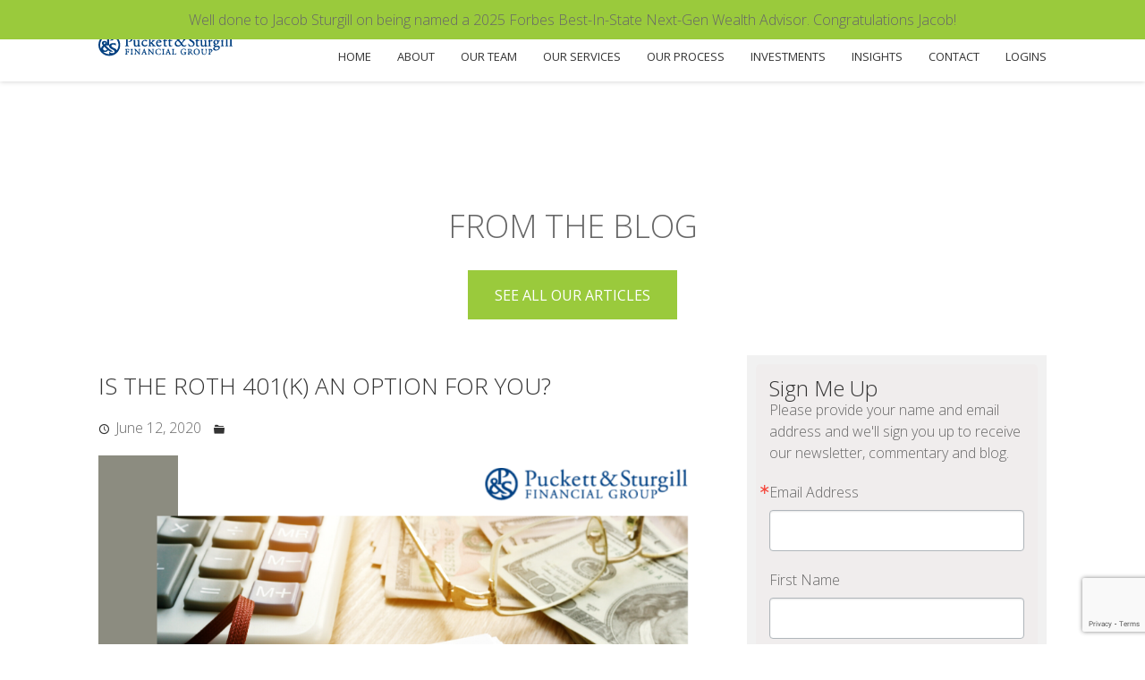

--- FILE ---
content_type: text/html; charset=UTF-8
request_url: https://www.pswealth.com/blog/is-the-roth-401k-an-option-for-you/
body_size: 19922
content:
<!DOCTYPE html><html lang="en-US"><head><meta charset="UTF-8"><meta name="viewport" content="width=device-width, initial-scale=1.0"><meta name='robots' content='index, follow, max-image-preview:large, max-snippet:-1, max-video-preview:-1' /> <script type="text/javascript">function rgmkInitGoogleMaps(){window.rgmkGoogleMapsCallback=true;try{jQuery(document).trigger("rgmkGoogleMapsLoad")}catch(err){}}</script> <link rel="stylesheet" media="print" onload="this.onload=null;this.media='all';" id="ao_optimized_gfonts" href="https://fonts.googleapis.com/css?family=Open+Sans%3A300%2C400%2C600%2C700&amp;display=swap"><link media="all" href="https://www.pswealth.com/wp-content/cache/autoptimize/css/autoptimize_0805bdfa61d126d8c2579179c0b0dc94.css" rel="stylesheet"><link media="screen" href="https://www.pswealth.com/wp-content/cache/autoptimize/css/autoptimize_00df71b5809d374b00ce03791ac8fac1.css" rel="stylesheet"><title>Is the Roth 401(k) an Option for You? - PS Wealth</title><link rel="canonical" href="https://www.pswealth.com/blog/is-the-roth-401k-an-option-for-you/" /><meta property="og:locale" content="en_US" /><meta property="og:type" content="article" /><meta property="og:title" content="Is the Roth 401(k) an Option for You? - PS Wealth" /><meta property="og:description" content="Since it first became available in 2006, many employers have added the Roth 401(k) to their benefit packages as a retirement savings option. A Roth option is available for Individual Retirement Accounts (IRAs) and 401(k) and 403(b) accounts. To see if a Roth 401(k) would be appropriate for your situation, let’s take a closer look. [&hellip;]" /><meta property="og:url" content="https://www.pswealth.com/blog/is-the-roth-401k-an-option-for-you/" /><meta property="og:site_name" content="PS Wealth" /><meta property="article:publisher" content="https://www.facebook.com/PuckettSturgillFinancialGroup/" /><meta property="article:published_time" content="2020-06-12T13:36:17+00:00" /><meta property="og:image" content="https://www.pswealth.com/wp-content/uploads/2020/06/PS-Wealth-Is-the-Roth-401k-an-Option-for-You_.png" /><meta property="og:image:width" content="940" /><meta property="og:image:height" content="788" /><meta property="og:image:type" content="image/png" /><meta name="author" content="Marisa Mullis" /><meta name="twitter:card" content="summary_large_image" /><meta name="twitter:creator" content="@puckettsturgill" /><meta name="twitter:site" content="@puckettsturgill" /><meta name="twitter:label1" content="Written by" /><meta name="twitter:data1" content="Marisa Mullis" /><meta name="twitter:label2" content="Est. reading time" /><meta name="twitter:data2" content="3 minutes" /> <script type="application/ld+json" class="yoast-schema-graph">{"@context":"https://schema.org","@graph":[{"@type":"Article","@id":"https://www.pswealth.com/blog/is-the-roth-401k-an-option-for-you/#article","isPartOf":{"@id":"https://www.pswealth.com/blog/is-the-roth-401k-an-option-for-you/"},"author":{"name":"Marisa Mullis","@id":"https://www.pswealth.com/#/schema/person/0b409ef3d40c2ed49ca218e114cfcfa6"},"headline":"Is the Roth 401(k) an Option for You?","datePublished":"2020-06-12T13:36:17+00:00","dateModified":"2020-06-12T13:36:17+00:00","mainEntityOfPage":{"@id":"https://www.pswealth.com/blog/is-the-roth-401k-an-option-for-you/"},"wordCount":695,"publisher":{"@id":"https://www.pswealth.com/#organization"},"image":{"@id":"https://www.pswealth.com/blog/is-the-roth-401k-an-option-for-you/#primaryimage"},"thumbnailUrl":"https://www.pswealth.com/wp-content/uploads/2020/06/PS-Wealth-Is-the-Roth-401k-an-Option-for-You_.png","articleSection":["BLOG"],"inLanguage":"en-US"},{"@type":"WebPage","@id":"https://www.pswealth.com/blog/is-the-roth-401k-an-option-for-you/","url":"https://www.pswealth.com/blog/is-the-roth-401k-an-option-for-you/","name":"Is the Roth 401(k) an Option for You? - PS Wealth","isPartOf":{"@id":"https://www.pswealth.com/#website"},"primaryImageOfPage":{"@id":"https://www.pswealth.com/blog/is-the-roth-401k-an-option-for-you/#primaryimage"},"image":{"@id":"https://www.pswealth.com/blog/is-the-roth-401k-an-option-for-you/#primaryimage"},"thumbnailUrl":"https://www.pswealth.com/wp-content/uploads/2020/06/PS-Wealth-Is-the-Roth-401k-an-Option-for-You_.png","datePublished":"2020-06-12T13:36:17+00:00","dateModified":"2020-06-12T13:36:17+00:00","breadcrumb":{"@id":"https://www.pswealth.com/blog/is-the-roth-401k-an-option-for-you/#breadcrumb"},"inLanguage":"en-US","potentialAction":[{"@type":"ReadAction","target":["https://www.pswealth.com/blog/is-the-roth-401k-an-option-for-you/"]}]},{"@type":"ImageObject","inLanguage":"en-US","@id":"https://www.pswealth.com/blog/is-the-roth-401k-an-option-for-you/#primaryimage","url":"https://www.pswealth.com/wp-content/uploads/2020/06/PS-Wealth-Is-the-Roth-401k-an-Option-for-You_.png","contentUrl":"https://www.pswealth.com/wp-content/uploads/2020/06/PS-Wealth-Is-the-Roth-401k-an-Option-for-You_.png","width":940,"height":788},{"@type":"BreadcrumbList","@id":"https://www.pswealth.com/blog/is-the-roth-401k-an-option-for-you/#breadcrumb","itemListElement":[{"@type":"ListItem","position":1,"name":"Home","item":"https://www.pswealth.com/"},{"@type":"ListItem","position":2,"name":"Is the Roth 401(k) an Option for You?"}]},{"@type":"WebSite","@id":"https://www.pswealth.com/#website","url":"https://www.pswealth.com/","name":"PS Wealth","description":"","publisher":{"@id":"https://www.pswealth.com/#organization"},"potentialAction":[{"@type":"SearchAction","target":{"@type":"EntryPoint","urlTemplate":"https://www.pswealth.com/?s={search_term_string}"},"query-input":{"@type":"PropertyValueSpecification","valueRequired":true,"valueName":"search_term_string"}}],"inLanguage":"en-US"},{"@type":"Organization","@id":"https://www.pswealth.com/#organization","name":"Puckett and Sturgill Financial Group","url":"https://www.pswealth.com/","logo":{"@type":"ImageObject","inLanguage":"en-US","@id":"https://www.pswealth.com/#/schema/logo/image/","url":"https://www.pswealth.com/wp-content/uploads/2016/09/PS_Logo_Blue_2x_sticky_rev_blue.png","contentUrl":"https://www.pswealth.com/wp-content/uploads/2016/09/PS_Logo_Blue_2x_sticky_rev_blue.png","width":401,"height":65,"caption":"Puckett and Sturgill Financial Group"},"image":{"@id":"https://www.pswealth.com/#/schema/logo/image/"},"sameAs":["https://www.facebook.com/PuckettSturgillFinancialGroup/","https://x.com/puckettsturgill","https://www.linkedin.com/company/puckett-&amp;amp;-sturgill-financial-group---lpl-financial-advisors","https://www.youtube.com/channel/UCU52rNJT6VCXsmjvi3y0QcQ"]},{"@type":"Person","@id":"https://www.pswealth.com/#/schema/person/0b409ef3d40c2ed49ca218e114cfcfa6","name":"Marisa Mullis","sameAs":["http://www.pswealth.com"],"url":"https://www.pswealth.com/author/mattsw/"}]}</script> <link rel='dns-prefetch' href='//www.google.com' /><link rel='dns-prefetch' href='//maps.google.com' /><link rel='dns-prefetch' href='//www.googletagmanager.com' /><link href='https://fonts.gstatic.com' crossorigin='anonymous' rel='preconnect' /><link rel="alternate" type="application/rss+xml" title="PS Wealth &raquo; Feed" href="https://www.pswealth.com/feed/" /><link rel="alternate" type="application/rss+xml" title="PS Wealth &raquo; Comments Feed" href="https://www.pswealth.com/comments/feed/" /><link rel="alternate" type="application/rss+xml" title="PS Wealth &raquo; Is the Roth 401(k) an Option for You? Comments Feed" href="https://www.pswealth.com/blog/is-the-roth-401k-an-option-for-you/feed/" />  <script type="text/javascript">window._wpemojiSettings = {"baseUrl":"https:\/\/s.w.org\/images\/core\/emoji\/16.0.1\/72x72\/","ext":".png","svgUrl":"https:\/\/s.w.org\/images\/core\/emoji\/16.0.1\/svg\/","svgExt":".svg","source":{"concatemoji":"https:\/\/www.pswealth.com\/wp-includes\/js\/wp-emoji-release.min.js?ver=6.8.3"}};
/*! This file is auto-generated */
!function(s,n){var o,i,e;function c(e){try{var t={supportTests:e,timestamp:(new Date).valueOf()};sessionStorage.setItem(o,JSON.stringify(t))}catch(e){}}function p(e,t,n){e.clearRect(0,0,e.canvas.width,e.canvas.height),e.fillText(t,0,0);var t=new Uint32Array(e.getImageData(0,0,e.canvas.width,e.canvas.height).data),a=(e.clearRect(0,0,e.canvas.width,e.canvas.height),e.fillText(n,0,0),new Uint32Array(e.getImageData(0,0,e.canvas.width,e.canvas.height).data));return t.every(function(e,t){return e===a[t]})}function u(e,t){e.clearRect(0,0,e.canvas.width,e.canvas.height),e.fillText(t,0,0);for(var n=e.getImageData(16,16,1,1),a=0;a<n.data.length;a++)if(0!==n.data[a])return!1;return!0}function f(e,t,n,a){switch(t){case"flag":return n(e,"\ud83c\udff3\ufe0f\u200d\u26a7\ufe0f","\ud83c\udff3\ufe0f\u200b\u26a7\ufe0f")?!1:!n(e,"\ud83c\udde8\ud83c\uddf6","\ud83c\udde8\u200b\ud83c\uddf6")&&!n(e,"\ud83c\udff4\udb40\udc67\udb40\udc62\udb40\udc65\udb40\udc6e\udb40\udc67\udb40\udc7f","\ud83c\udff4\u200b\udb40\udc67\u200b\udb40\udc62\u200b\udb40\udc65\u200b\udb40\udc6e\u200b\udb40\udc67\u200b\udb40\udc7f");case"emoji":return!a(e,"\ud83e\udedf")}return!1}function g(e,t,n,a){var r="undefined"!=typeof WorkerGlobalScope&&self instanceof WorkerGlobalScope?new OffscreenCanvas(300,150):s.createElement("canvas"),o=r.getContext("2d",{willReadFrequently:!0}),i=(o.textBaseline="top",o.font="600 32px Arial",{});return e.forEach(function(e){i[e]=t(o,e,n,a)}),i}function t(e){var t=s.createElement("script");t.src=e,t.defer=!0,s.head.appendChild(t)}"undefined"!=typeof Promise&&(o="wpEmojiSettingsSupports",i=["flag","emoji"],n.supports={everything:!0,everythingExceptFlag:!0},e=new Promise(function(e){s.addEventListener("DOMContentLoaded",e,{once:!0})}),new Promise(function(t){var n=function(){try{var e=JSON.parse(sessionStorage.getItem(o));if("object"==typeof e&&"number"==typeof e.timestamp&&(new Date).valueOf()<e.timestamp+604800&&"object"==typeof e.supportTests)return e.supportTests}catch(e){}return null}();if(!n){if("undefined"!=typeof Worker&&"undefined"!=typeof OffscreenCanvas&&"undefined"!=typeof URL&&URL.createObjectURL&&"undefined"!=typeof Blob)try{var e="postMessage("+g.toString()+"("+[JSON.stringify(i),f.toString(),p.toString(),u.toString()].join(",")+"));",a=new Blob([e],{type:"text/javascript"}),r=new Worker(URL.createObjectURL(a),{name:"wpTestEmojiSupports"});return void(r.onmessage=function(e){c(n=e.data),r.terminate(),t(n)})}catch(e){}c(n=g(i,f,p,u))}t(n)}).then(function(e){for(var t in e)n.supports[t]=e[t],n.supports.everything=n.supports.everything&&n.supports[t],"flag"!==t&&(n.supports.everythingExceptFlag=n.supports.everythingExceptFlag&&n.supports[t]);n.supports.everythingExceptFlag=n.supports.everythingExceptFlag&&!n.supports.flag,n.DOMReady=!1,n.readyCallback=function(){n.DOMReady=!0}}).then(function(){return e}).then(function(){var e;n.supports.everything||(n.readyCallback(),(e=n.source||{}).concatemoji?t(e.concatemoji):e.wpemoji&&e.twemoji&&(t(e.twemoji),t(e.wpemoji)))}))}((window,document),window._wpemojiSettings);</script> <link rel='stylesheet' id='gsc_style_search_bar-css' href='http://www.google.com/cse/style/look/minimalist.css?ver=6.8.3' type='text/css' media='all' /> <script type="text/javascript" src="https://www.pswealth.com/wp-includes/js/jquery/jquery.min.js?ver=3.7.1" id="jquery-core-js"></script> <script type="text/javascript" src="http://www.google.com/jsapi?ver=6.8.3" id="gsc_jsapi-js"></script> <script type="text/javascript" id="simple-banner-script-js-before">const simpleBannerScriptParams = {"pro_version_enabled":"","debug_mode":"","id":5451,"version":"3.1.1","banner_params":[{"hide_simple_banner":"no","simple_banner_prepend_element":"body","simple_banner_position":"sticky","header_margin":"","header_padding":"","wp_body_open_enabled":"","wp_body_open":true,"simple_banner_z_index":"","simple_banner_text":"Well done to Jacob Sturgill on being named a 2025 Forbes Best-In-State Next-Gen Wealth Advisor. Congratulations Jacob!","disabled_on_current_page":false,"disabled_pages_array":[],"is_current_page_a_post":true,"disabled_on_posts":"","simple_banner_disabled_page_paths":"","simple_banner_font_size":"150","simple_banner_color":"#9aca3c","simple_banner_text_color":"","simple_banner_link_color":"","simple_banner_close_color":"","simple_banner_custom_css":"","simple_banner_scrolling_custom_css":"","simple_banner_text_custom_css":"","simple_banner_button_css":"","site_custom_css":"","keep_site_custom_css":"","site_custom_js":"","keep_site_custom_js":"","close_button_enabled":"","close_button_expiration":"19 Nov 2025","close_button_cookie_set":false,"current_date":{"date":"2025-11-11 23:52:49.080214","timezone_type":3,"timezone":"UTC"},"start_date":{"date":"2025-11-11 23:52:49.080223","timezone_type":3,"timezone":"UTC"},"end_date":{"date":"2025-11-11 23:52:49.080227","timezone_type":3,"timezone":"UTC"},"simple_banner_start_after_date":"","simple_banner_remove_after_date":"","simple_banner_insert_inside_element":""}]}</script>    <script type="text/javascript" src="https://www.googletagmanager.com/gtag/js?id=GT-WVR472C" id="google_gtagjs-js" async></script> <script type="text/javascript" id="google_gtagjs-js-after">window.dataLayer = window.dataLayer || [];function gtag(){dataLayer.push(arguments);}
gtag("set","linker",{"domains":["www.pswealth.com"]});
gtag("js", new Date());
gtag("set", "developer_id.dZTNiMT", true);
gtag("config", "GT-WVR472C");</script> <link rel="https://api.w.org/" href="https://www.pswealth.com/wp-json/" /><link rel="alternate" title="JSON" type="application/json" href="https://www.pswealth.com/wp-json/wp/v2/posts/5451" /><link rel="EditURI" type="application/rsd+xml" title="RSD" href="https://www.pswealth.com/xmlrpc.php?rsd" /><meta name="generator" content="WordPress 6.8.3" /><link rel='shortlink' href='https://www.pswealth.com/?p=5451' /><link rel="alternate" title="oEmbed (JSON)" type="application/json+oembed" href="https://www.pswealth.com/wp-json/oembed/1.0/embed?url=https%3A%2F%2Fwww.pswealth.com%2Fblog%2Fis-the-roth-401k-an-option-for-you%2F" /><link rel="alternate" title="oEmbed (XML)" type="text/xml+oembed" href="https://www.pswealth.com/wp-json/oembed/1.0/embed?url=https%3A%2F%2Fwww.pswealth.com%2Fblog%2Fis-the-roth-401k-an-option-for-you%2F&#038;format=xml" /><meta name="generator" content="Site Kit by Google 1.135.0" /><meta http-equiv="Content-type" content="text/html; charset=utf-8" /><link rel='canonical' href='https://www.pswealth.com/blog/is-the-roth-401k-an-option-for-you/' /> <script id="simple-banner-site-custom-js-dummy" type="text/javascript"></script><meta name="generator" content="Elementor 3.24.3; features: additional_custom_breakpoints; settings: css_print_method-external, google_font-enabled, font_display-auto"><meta name="generator" content="Powered by Slider Revolution 5.4.8 - responsive, Mobile-Friendly Slider Plugin for WordPress with comfortable drag and drop interface." /><link rel="icon" href="https://www.pswealth.com/wp-content/uploads/2016/07/cropped-PS_Logo_Blue_site_icon-32x32.png" sizes="32x32" /><link rel="icon" href="https://www.pswealth.com/wp-content/uploads/2016/07/cropped-PS_Logo_Blue_site_icon-192x192.png" sizes="192x192" /><link rel="apple-touch-icon" href="https://www.pswealth.com/wp-content/uploads/2016/07/cropped-PS_Logo_Blue_site_icon-180x180.png" /><meta name="msapplication-TileImage" content="https://www.pswealth.com/wp-content/uploads/2016/07/cropped-PS_Logo_Blue_site_icon-270x270.png" /> <script type="text/javascript">function setREVStartSize(e){									
						try{ e.c=jQuery(e.c);var i=jQuery(window).width(),t=9999,r=0,n=0,l=0,f=0,s=0,h=0;
							if(e.responsiveLevels&&(jQuery.each(e.responsiveLevels,function(e,f){f>i&&(t=r=f,l=e),i>f&&f>r&&(r=f,n=e)}),t>r&&(l=n)),f=e.gridheight[l]||e.gridheight[0]||e.gridheight,s=e.gridwidth[l]||e.gridwidth[0]||e.gridwidth,h=i/s,h=h>1?1:h,f=Math.round(h*f),"fullscreen"==e.sliderLayout){var u=(e.c.width(),jQuery(window).height());if(void 0!=e.fullScreenOffsetContainer){var c=e.fullScreenOffsetContainer.split(",");if (c) jQuery.each(c,function(e,i){u=jQuery(i).length>0?u-jQuery(i).outerHeight(!0):u}),e.fullScreenOffset.split("%").length>1&&void 0!=e.fullScreenOffset&&e.fullScreenOffset.length>0?u-=jQuery(window).height()*parseInt(e.fullScreenOffset,0)/100:void 0!=e.fullScreenOffset&&e.fullScreenOffset.length>0&&(u-=parseInt(e.fullScreenOffset,0))}f=u}else void 0!=e.minHeight&&f<e.minHeight&&(f=e.minHeight);e.c.closest(".rev_slider_wrapper").css({height:f})					
						}catch(d){console.log("Failure at Presize of Slider:"+d)}						
					};</script> </head><body class="wp-singular post-template-default single single-post postid-5451 single-format-standard wp-theme-revelance wp-child-theme-revelance-child elementor-default elementor-kit-4739"><header id="abdev_main_header" class="clearfix"><div class="container"><div class="top-bar"><div class="consultation"><a href="https://pro.riskalyze.com/embed/cd0059e66c90a847025b" target="_blank">FREE Portfolio Risk Analysis</a></div><div class="carroll"></div><div class="social-icons-bar"><nav><div class="search-icon"><a class="menu_social menu_social_search" href="javascript:void(0);" title="Search"><i class="fa-search"></i></a></div><a class="menu_social menu_social_facebook" href="https://www.facebook.com/PuckettSturgillFinancialGroup/" target="_blank" title="Follow us on Facebook"><i class="ci_icon-facebook"></i></a><a class="menu_social menu_social_twitter" href="https://twitter.com/puckettsturgill" target="_blank" title="Follow us on Twitter"><i class="ci_icon-twitter"></i></a><a class="menu_social menu_social_linkedin" href="https://www.linkedin.com/company/puckett-&-sturgill-financial-group---lpl-financial-advisors?trk=" target="_blank" title="Follow us on Linkedin"><i class="ci_icon-linkedin"></i></a><a class="menu_social menu_social_youtube" href="https://www.youtube.com/channel/UCU52rNJT6VCXsmjvi3y0QcQ" target="_blank" title="Our YouTube Profile"><i class="ci_icon-video"></i></a></nav></div></div><div id="logo"> <a href="https://www.pswealth.com/"> <noscript><img style="display:none;" src="https://www.pswealth.com/wp-content/uploads/2016/09/PS_Logo_Blue_2x_sticky_white_white-rev.png" alt="PS Wealth"></noscript><img class="lazyload" id="main_logo" style="display:none;" src='data:image/svg+xml,%3Csvg%20xmlns=%22http://www.w3.org/2000/svg%22%20viewBox=%220%200%20210%20140%22%3E%3C/svg%3E' data-src="https://www.pswealth.com/wp-content/uploads/2016/09/PS_Logo_Blue_2x_sticky_white_white-rev.png" alt="PS Wealth"> <noscript><img style="display:none;" src="https://www.pswealth.com/wp-content/uploads/2016/07/PS_Logo_Blue_blue.png" alt="PS Wealth"></noscript><img class="lazyload" id="sticky_logo" style="display:none;" src='data:image/svg+xml,%3Csvg%20xmlns=%22http://www.w3.org/2000/svg%22%20viewBox=%220%200%20210%20140%22%3E%3C/svg%3E' data-src="https://www.pswealth.com/wp-content/uploads/2016/07/PS_Logo_Blue_blue.png" alt="PS Wealth"> <noscript><img src="https://www.pswealth.com/wp-content/uploads/2016/09/PS_Logo_Blue_2x_sticky_white_white-rev.png" alt="PS Wealth" style="display:none; width:1x;max-height:1x; height: auto !important;"></noscript><img class="lazyload" id="retina_logo" src='data:image/svg+xml,%3Csvg%20xmlns=%22http://www.w3.org/2000/svg%22%20viewBox=%220%200%20210%20140%22%3E%3C/svg%3E' data-src="https://www.pswealth.com/wp-content/uploads/2016/09/PS_Logo_Blue_2x_sticky_white_white-rev.png" alt="PS Wealth" style="display:none; width:1x;max-height:1x; height: auto !important;"> <noscript><img src="https://www.pswealth.com/wp-content/uploads/2016/09/PS_Logo_Blue_2x_sticky_rev_blue.png" alt="PS Wealth" style="display:none; width:1x;max-height:1x; height: auto !important;"></noscript><img class="lazyload" id="sticky_retina_logo" src='data:image/svg+xml,%3Csvg%20xmlns=%22http://www.w3.org/2000/svg%22%20viewBox=%220%200%20210%20140%22%3E%3C/svg%3E' data-src="https://www.pswealth.com/wp-content/uploads/2016/09/PS_Logo_Blue_2x_sticky_rev_blue.png" alt="PS Wealth" style="display:none; width:1x;max-height:1x; height: auto !important;"> </a></div><div class="menu-item-bar"><nav><ul id="main_menu" class=""><li id="nav-menu-item-4367" class="main-menu-item  menu-first menu-item-depth-0 menu-item menu-item-type-post_type menu-item-object-page menu-item-home"><a  href="https://www.pswealth.com/" class="menu-link  main-menu-link">Home</a></li><li id="nav-menu-item-204" class="main-menu-item   menu-item-depth-0 menu-item menu-item-type-custom menu-item-object-custom menu-item-has-children has_children"><a  href="/about-ps-wealth" class="menu-link  main-menu-link">About</a><ul class="navi first  menu-depth-1"><li id="nav-menu-item-8531" class="   menu-item-depth-1 menu-item menu-item-type-post_type menu-item-object-page"><a  href="https://www.pswealth.com/careers/" class="menu-link  sub-menu-link">Careers</a></li></ul></li><li id="nav-menu-item-205" class="main-menu-item   menu-item-depth-0 menu-item menu-item-type-custom menu-item-object-custom menu-item-has-children has_children"><a  href="https://www.pswealth.com/our-team-member/" class="menu-link  main-menu-link">Our Team</a><ul class="navi first  menu-depth-1"><li id="nav-menu-item-571" class="   menu-item-depth-1 menu-item menu-item-type-post_type menu-item-object-page"><a  href="https://www.pswealth.com/aaron-puckett/" class="menu-link  sub-menu-link">Aaron M. Puckett</a></li><li id="nav-menu-item-569" class="   menu-item-depth-1 menu-item menu-item-type-post_type menu-item-object-page"><a  href="https://www.pswealth.com/david-hemler/" class="menu-link  sub-menu-link">David A. Hemler</a></li><li id="nav-menu-item-568" class="   menu-item-depth-1 menu-item menu-item-type-post_type menu-item-object-page"><a  href="https://www.pswealth.com/jacob-sturgill/" class="menu-link  sub-menu-link">Jacob L. Sturgill</a></li><li id="nav-menu-item-3361" class="   menu-item-depth-1 menu-item menu-item-type-post_type menu-item-object-page"><a  href="https://www.pswealth.com/paul-sorenson/" class="menu-link  sub-menu-link">Paul Sorenson</a></li><li id="nav-menu-item-6901" class="   menu-item-depth-1 menu-item menu-item-type-post_type menu-item-object-page"><a  href="https://www.pswealth.com/our-team-member/jacob-puckett/" class="menu-link  sub-menu-link">Jacob Puckett</a></li><li id="nav-menu-item-567" class="   menu-item-depth-1 menu-item menu-item-type-post_type menu-item-object-page"><a  href="https://www.pswealth.com/deborah-anderson/" class="menu-link  sub-menu-link">Deborah L. Anderson</a></li><li id="nav-menu-item-566" class="   menu-item-depth-1 menu-item menu-item-type-post_type menu-item-object-page"><a  href="https://www.pswealth.com/holly-payne/" class="menu-link  sub-menu-link">Holly N. Payne</a></li><li id="nav-menu-item-2740" class="   menu-item-depth-1 menu-item menu-item-type-post_type menu-item-object-page"><a  href="https://www.pswealth.com/gina-puckett/" class="menu-link  sub-menu-link">Gina Puckett</a></li><li id="nav-menu-item-5511" class="   menu-item-depth-1 menu-item menu-item-type-post_type menu-item-object-page"><a  href="https://www.pswealth.com/robin-cole/" class="menu-link  sub-menu-link">Robin Cole</a></li><li id="nav-menu-item-6009" class="   menu-item-depth-1 menu-item menu-item-type-post_type menu-item-object-page"><a  href="https://www.pswealth.com/dawn-combs/" class="menu-link  sub-menu-link">Dawn Combs</a></li><li id="nav-menu-item-7659" class="   menu-item-depth-1 menu-item menu-item-type-post_type menu-item-object-page"><a  href="https://www.pswealth.com/michelle-ganjon/" class="menu-link  sub-menu-link">Michelle Ganjon</a></li></ul></li><li id="nav-menu-item-208" class="main-menu-item   menu-item-depth-0 menu-item menu-item-type-custom menu-item-object-custom menu-item-has-children has_children"><a  href="https://www.pswealth.com/our-services/" class="menu-link  main-menu-link">Our Services</a><ul class="navi first  menu-depth-1"><li id="nav-menu-item-4205" class="   menu-item-depth-1 menu-item menu-item-type-post_type menu-item-object-page"><a  href="https://www.pswealth.com/our-services/college-saving-strategies/" class="menu-link  sub-menu-link">College Saving Strategies</a></li><li id="nav-menu-item-4206" class="   menu-item-depth-1 menu-item menu-item-type-post_type menu-item-object-page"><a  href="https://www.pswealth.com/our-services/creating-retirement-income/" class="menu-link  sub-menu-link">Creating Retirement Income</a></li><li id="nav-menu-item-4207" class="   menu-item-depth-1 menu-item menu-item-type-post_type menu-item-object-page"><a  href="https://www.pswealth.com/our-services/estate-planning/" class="menu-link  sub-menu-link">Estate Planning</a></li><li id="nav-menu-item-4208" class="   menu-item-depth-1 menu-item menu-item-type-post_type menu-item-object-page"><a  href="https://www.pswealth.com/our-services/financial-strategies-business-owners/" class="menu-link  sub-menu-link">Financial Strategies for Business Owners</a></li><li id="nav-menu-item-4209" class="   menu-item-depth-1 menu-item menu-item-type-post_type menu-item-object-page"><a  href="https://www.pswealth.com/our-services/increasing-tax-efficiency/" class="menu-link  sub-menu-link">Increasing Tax Efficiency</a></li><li id="nav-menu-item-4210" class="   menu-item-depth-1 menu-item menu-item-type-post_type menu-item-object-page"><a  href="https://www.pswealth.com/our-services/insurance-analysis/" class="menu-link  sub-menu-link">Insurance Analysis</a></li></ul></li><li id="nav-menu-item-8103" class="main-menu-item   menu-item-depth-0 menu-item menu-item-type-post_type menu-item-object-page"><a  href="https://www.pswealth.com/our-process/" class="menu-link  main-menu-link">Our Process</a></li><li id="nav-menu-item-206" class="main-menu-item   menu-item-depth-0 menu-item menu-item-type-custom menu-item-object-custom menu-item-has-children has_children"><a  href="https://www.pswealth.com/investment/" class="menu-link  main-menu-link">Investments</a><ul class="navi first  menu-depth-1"><li id="nav-menu-item-2055" class="   menu-item-depth-1 menu-item menu-item-type-post_type menu-item-object-page"><a  href="https://www.pswealth.com/investment-planning/" class="menu-link  sub-menu-link">Investment Planning</a></li><li id="nav-menu-item-2053" class="   menu-item-depth-1 menu-item menu-item-type-post_type menu-item-object-page"><a  href="https://www.pswealth.com/invest-without-compromise/" class="menu-link  sub-menu-link">Socially Responsible Investing</a></li><li id="nav-menu-item-2257" class="   menu-item-depth-1 menu-item menu-item-type-post_type menu-item-object-page"><a  href="https://www.pswealth.com/guided-wealth-portfolios/" class="menu-link  sub-menu-link">Guided Wealth Portfolios</a></li></ul></li><li id="nav-menu-item-619" class="main-menu-item   menu-item-depth-0 menu-item menu-item-type-custom menu-item-object-custom menu-item-has-children has_children"><a  href="https://www.pswealth.com/insights/" class="menu-link  main-menu-link">Insights</a><ul class="navi first  menu-depth-1"><li id="nav-menu-item-3975" class="   menu-item-depth-1 menu-item menu-item-type-post_type menu-item-object-page"><a  href="https://www.pswealth.com/ask-advisor/" class="menu-link  sub-menu-link">Ask an Advisor</a></li><li id="nav-menu-item-8020" class="   menu-item-depth-1 menu-item menu-item-type-post_type menu-item-object-page"><a  href="https://www.pswealth.com/tax-season/" class="menu-link  sub-menu-link">Preparing for Tax Season</a></li><li id="nav-menu-item-6175" class="   menu-item-depth-1 menu-item menu-item-type-post_type menu-item-object-page"><a  href="https://www.pswealth.com/blog/" class="menu-link  sub-menu-link">Blog</a></li><li id="nav-menu-item-8455" class="   menu-item-depth-1 menu-item menu-item-type-post_type menu-item-object-page"><a  href="https://www.pswealth.com/in-the-news/" class="menu-link  sub-menu-link">In the News</a></li><li id="nav-menu-item-5410" class="   menu-item-depth-1 menu-item menu-item-type-custom menu-item-object-custom"><a  href="/research/" class="menu-link  sub-menu-link">Research</a></li><li id="nav-menu-item-5414" class="   menu-item-depth-1 menu-item menu-item-type-custom menu-item-object-custom"><a  href="/video/" class="menu-link  sub-menu-link">Videos</a></li></ul></li><li id="nav-menu-item-223" class="main-menu-item   menu-item-depth-0 menu-item menu-item-type-custom menu-item-object-custom"><a  href="https://www.pswealth.com/contact" class="menu-link  main-menu-link">Contact</a></li><li id="nav-menu-item-368" class="main-menu-item   menu-item-depth-0 menu-item menu-item-type-custom menu-item-object-custom menu-item-has-children has_children"><a  href="https://www.pswealth.com#" class="menu-link scroll main-menu-link">Logins</a><ul class="navi first  menu-depth-1"><li id="nav-menu-item-367" class="   menu-item-depth-1 menu-item menu-item-type-custom menu-item-object-custom"><a  target="_blank" href="https://myaccountviewonline.com/login/" class="menu-link  sub-menu-link">Account View</a></li></ul></li><li id="nav-menu-item-670" class="main-menu-item   menu-item-depth-0 free-consultation menu-item menu-item-type-custom menu-item-object-custom"><a  href="https://new.pswealth.com/#consultation" class="menu-link scroll main-menu-link">Schedule a Free Consultation</a></li></ul></nav></div><div class="google-search-box"><form role="search" method="get" id="searchform" action="https://www.pswealth.com/"><div> <input type="text" class="input2" value="" placeholder="Search" name="s" id="s" /></div></form></div> <script>var tpj=jQuery;
			tpj.noConflict();
			 tpj(document).ready(function () {
				 
				  tpj(".google-search-box").hide();

				  tpj('.search-icon').click(function (e) {
					
					tpj(".google-search-box").slideToggle("fast");
				  });
				 
				   tpj(".menu-item-has-children").append(" <span class='plus' style='color: white; text-align: left; position: relative; left: .5em;'>+</span>")
				   tpj("#nav-menu-item-205").click(function(){
					   tpj("#nav-menu-item-205 .plus").remove()
                        tpj("#nav-menu-item-205 .navi li").css("display", "block");
                    });
                   tpj("#nav-menu-item-206").click(function(){
					   tpj("#nav-menu-item-206 .plus").remove()
                        tpj("#nav-menu-item-206 .navi li").css("display", "block");
                    });
                    tpj("#nav-menu-item-619").click(function(){
						tpj("#nav-menu-item-619 .plus").remove()
                        tpj("#nav-menu-item-619 .navi li").css("display", "block");
                    });
                    tpj("#nav-menu-item-368").click(function(){
						tpj("#nav-menu-item-368 .plus").remove()
                        tpj("#nav-menu-item-368 .navi li").css("display", "block");
                    });
                });</script> <div id="ABdev_menu_toggle"><i class="ci_icon-list"></i></div></div></header><section class="page_main_section"><div class="container"><h1 class="main_title"><span>FROM THE BLOG</span></h1><div style="text-align: center;"> <a href="/category/blog/"><button style="
 display: inline-block;
 cursor: pointer; 
 background: #9aca3c !important; 
 margin-bottom: 40px; 
 padding: 21px 10px;
 height: 55px;
 margin-top: 0;
 border-radius: 2px;
 -webkit-appearance: none;
 font-size: 1em"> See all Our Articles </button></a></div><div class="row"><div class="span8 content_with_right_sidebar"><div class="post_content"><h2><a href="https://www.pswealth.com/blog/is-the-roth-401k-an-option-for-you/">Is the Roth 401(k) an Option for You?</a></h2><div class="post_meta"> <span class="post_date"><i class="ci_icon-clock"></i>June 12, 2020</span> <span class="post_tags"><i class="ci_icon-folder"></i></span> <span class="post_author"><i class="ci_icon-user"></i>By Marisa Mullis</span></div> <noscript><img width="940" height="788" src="https://www.pswealth.com/wp-content/uploads/2020/06/PS-Wealth-Is-the-Roth-401k-an-Option-for-You_.png" class="attachment-post-thumbnail size-post-thumbnail wp-post-image" alt="" decoding="async" srcset="https://www.pswealth.com/wp-content/uploads/2020/06/PS-Wealth-Is-the-Roth-401k-an-Option-for-You_.png 940w, https://www.pswealth.com/wp-content/uploads/2020/06/PS-Wealth-Is-the-Roth-401k-an-Option-for-You_-300x251.png 300w, https://www.pswealth.com/wp-content/uploads/2020/06/PS-Wealth-Is-the-Roth-401k-an-Option-for-You_-768x644.png 768w" sizes="(max-width: 940px) 100vw, 940px" /></noscript><img width="940" height="788" src='data:image/svg+xml,%3Csvg%20xmlns=%22http://www.w3.org/2000/svg%22%20viewBox=%220%200%20940%20788%22%3E%3C/svg%3E' data-src="https://www.pswealth.com/wp-content/uploads/2020/06/PS-Wealth-Is-the-Roth-401k-an-Option-for-You_.png" class="lazyload attachment-post-thumbnail size-post-thumbnail wp-post-image" alt="" decoding="async" data-srcset="https://www.pswealth.com/wp-content/uploads/2020/06/PS-Wealth-Is-the-Roth-401k-an-Option-for-You_.png 940w, https://www.pswealth.com/wp-content/uploads/2020/06/PS-Wealth-Is-the-Roth-401k-an-Option-for-You_-300x251.png 300w, https://www.pswealth.com/wp-content/uploads/2020/06/PS-Wealth-Is-the-Roth-401k-an-Option-for-You_-768x644.png 768w" data-sizes="(max-width: 940px) 100vw, 940px" /><p>Since it first became available in 2006, many employers have added the Roth 401(k) to their benefit packages as a retirement savings option. A Roth option is available for Individual Retirement Accounts (IRAs) and 401(k) and 403(b) accounts. To see if a Roth 401(k) would be appropriate for your situation, let’s take a closer look.</p><p>&nbsp;</p><h1><strong>To Roth or Not to Roth </strong></h1><h1></h1><p>To start, let’s consider the advantages and disadvantages of both types of 401(k)s. With a traditional 401(k), you make contributions on a pre-tax basis, which lowers your current income subject to taxation, and earnings in the account have the potential to grow tax-deferred. However, your distributions in retirement are subject to ordinary income tax. On the other hand, your contributions to a Roth 401(k) are made with after-tax dollars, but potential earnings and distributions are tax-free, as long as you have held the account for at least five years and are at least 59½ years old. However, non-qualified distributions may be subject to income tax and a 10% early withdraw penalty may also apply. So, is it better to pay taxes on your retirement funds now or later? The most appropriate choice for you may depend on your current tax situation and your long-term financial goals.</p><p>&nbsp;</p><p>It is important to keep in mind that the 401(k) annual deferral limits—$19,000 for taxpayers under age 50 and $25,000 for those age 50 or older in 2019—apply to all 401(k) contributions, regardless of whether they are made on a pre-tax or after-tax basis. If you contribute to a Roth 401(k), you may have to reduce or discontinue contributions to your employer’s traditional 401(k) plan to avoid exceeding these limits. However, you may contribute to both types of 401(k) plans.</p><p>&nbsp;</p><p>Under the Small Business Jobs Act of 2010, participants in traditional 401(k), 403(b), and 457(b) plans are now permitted to roll over funds into Roth accounts within their plans, if applicable. Because contributions to traditional 401(k)s are made on a pre-tax basis, any funds transferred from traditional to Roth 401(k) accounts are taxed in the year of conversion.</p><p>&nbsp;</p><p>Here’s another point to consider. Matching contributions made by employers must be invested in a traditional 401(k), not a Roth account. So, even if you make contributions exclusively to a Roth 401(k) account, you may still owe tax on withdrawals from pre-tax funds contributed by your employer to the traditional 401(k) account.</p><p>&nbsp;</p><p>&nbsp;</p><p>&nbsp;</p><h1><strong>What about the Roth IRA?</strong></h1><p>&nbsp;</p><p>The Roth 401(k) is only available through an employer-sponsored plan, whereas the Roth IRA is available to all taxpayers (with income limitations). How do the two Roth options compare? First, you can save more money in a Roth 401(k) than in a Roth IRA. The 2019 annual contribution limits for IRAs are set at $19,000 for taxpayers under age 50 and $25,000 for those age 50 or older.</p><p>&nbsp;</p><p>Further, the Roth IRA is subject to <strong>Modified Adjusted Gross Income (MAGI)</strong> limits; only those with MAGIs below $135,000 for single filers and $199,000 for married joint filers are eligible to contribute up to the maximum after-tax dollars to a Roth IRA in 2019. These income limits do not apply to Roth 401(k)s.</p><p>&nbsp;</p><p>In addition, contributions to a Roth 401(k) can be made through payroll deductions, which can put retirement saving on autopilot. To participate, an employee who is currently contributing to a traditional 401(k) plan could, for example, opt to have his or her contributions diverted to a Roth version of the same plan. Unlike the Roth IRA, however, you must begin taking required minimum distributions from a Roth 401(k) after age 72.</p><p>&nbsp;</p><p>If you are interested in contributing to a Roth 401(k), ask your company’s benefit administrator if this option is available for your retirement plan. If not, expressing interest in the Roth 401 (k) may prompt your employer to adopt the option.</p><p><em> </em></p><p><em>This material was created for educational and informational purposes only and is not intended as ERISA, tax, legal or investment advice. If you are seeking investment advice specific to your needs, such advice services must be obtained on your own separate from this educational material.</em></p><p>&nbsp;</p><p>LPL Tracking # 1-934154 (exp. 1/22)</p><div class = 'socialMediaOnEveryPost'><div id="sgmbShare1-2" class="sgmbShare jssocials-theme-classic sgmbWidget1-2"></div><div class="dropdownWrapper dropdownWrapper1 dropdownWrapper-for-widget " id="dropdownWrapper-for-widget"><div class="dropdownLabel" id="dropdownLabel-share-list"><span class="sgmbButtonListLabel1">Share List</span></div><div class="dropdownPanel dropdownPanel1-2"></div></div><script>SGMB_URL = "https://www.pswealth.com/wp-content/plugins/social-media-builder/"; jQuery(".dropdownWrapper").hide(); SGMB_GOOGLE_ACOUNT = "";</script><script type="text/javascript">jQuery(document).ready(function($){var widget = new SGMBWidget();widget.show({"id":"1","title":"","options":{"currentUrl":"1","url":"","shareText":"","fontSize":"12","betweenButtons":"1px","theme":"classic","buttonsPosition":"","socialTheme":"classic","icon":"default","buttonsPanelEffect":"No Effect","buttonsEffect":"No Effect","iconsEffect":"No Effect","buttons":"{\"facebook\":{\"label\":\"Share this\",\"icon\":\"default-facebook\"},\"linkedin\":{\"label\":\"Share\",\"icon\":\"default-linkedin\"},\"twitter\":{\"label\":\"Tweet\",\"icon\":\"default-twitter\",\"via\":\"\",\"hashtags\":\"\"}}","roundButton":"","showLabels":"on","showCounts":"","showCenter":"","showButtonsAsList":"","setButtonsPosition":"","sgmbDropdownColor":"","sgmbDropdownLabelFontSize":"14","sgmbDropdownLabelColor":"","showButtonsOnEveryPost":"on","showOnAllPost":"on","sgmbPostionOnEveryPost":"Left","textOnEveryPost":"","showButtonsOnMobileDirect":""},"buttonOptions":{"facebook":{"label":"Share this","icon":"default-facebook"},"linkedin":{"label":"Share","icon":"default-linkedin"},"twitter":{"label":"Tweet","icon":"default-twitter","via":"","hashtags":""}},"button":["facebook","linkedin","twitter"]}, 2, '', 'https://www.pswealth.com/wp-content/uploads/2020/06/PS-Wealth-Is-the-Roth-401k-an-Option-for-You_.png', '', 'https://www.pswealth.com/blog/is-the-roth-401k-an-option-for-you/'); });</script></div><script>jQuery(".socialMediaOnEveryPost").addClass("sgmb-left")</script> </div></div><aside class="span4 sidebar sidebar_right"><div id="text-2" class="widget widget_text"><div class="textwidget"><link rel='stylesheet' type='text/css' href='https://static.ctctcdn.com/h/contacts-embedded-signup-assets/1.0.2/css/signup-form.css'><div class="ctct-embed-signup" style="font: 16px Helvetica Neue, Arial, sans-serif; font: 1rem Helvetica Neue, Arial, sans-serif; line-height: 1.5; -webkit-font-smoothing: antialiased;"><div style="color:#403F42; background-color:#F0EDED; border-radius:5px;"> <span id="success_message" style="display:none;"><div style="text-align:center;">Thanks for signing up!</div> </span><form data-id="embedded_signup:form" class="ctct-custom-form Form" style="min-width: 210px !important;" name="embedded_signup" method="POST" action="https://visitor2.constantcontact.com/api/signup"><h2 style="margin:0;">Sign Me Up</h2><p>Please provide your name and email address and we'll sign you up to receive our newsletter, commentary and blog.</p> <input data-id="ca:input" type="hidden" name="ca" value="8983d8f9-9e21-4f2a-a021-be862e9cd210"> <input data-id="list:input" type="hidden" name="list" value="1260701729"> <input data-id="source:input" type="hidden" name="source" value="EFD"> <input data-id="required:input" type="hidden" name="required" value="list,email"> <input data-id="url:input" type="hidden" name="url" value=""><p data-id="Email Address:p" ><label data-id="Email Address:label" data-name="email" class="ctct-form-required">Email Address</label> <input data-id="Email Address:input" type="text" name="email" value="" maxlength="80"></p><p data-id="First Name:p" ><label data-id="First Name:label" data-name="first_name">First Name</label> <input data-id="First Name:input" type="text" name="first_name" value="" maxlength="50"></p><p data-id="Last Name:p" ><label data-id="Last Name:label" data-name="last_name">Last Name</label> <input data-id="Last Name:input" type="text" name="last_name" value="" maxlength="50"></p> <button type="submit" class="Button ctct-button Button--block Button-secondary" data-enabled="enabled">Sign Up</button><div><p class="ctct-form-footer">By submitting this form, you are granting: Puckett and Sturgill Financial Group, 20 Liberty Street, Westminster, Maryland, 21157, United States,  permission to email you. You may unsubscribe via the link found at the bottom of every email.  (See our <a href="https://www.constantcontact.com/legal/privacy-statement" target="_blank">Email Privacy Policy</a> for details.) Emails are serviced by Constant Contact.</p></div></form></div></div> <script type='text/javascript'>var localizedErrMap = {};
   localizedErrMap['required'] = 
'This field is required.';
   localizedErrMap['ca'] = 
'An unexpected error occurred while attempting to send email.';
   localizedErrMap['email'] = 
'Please enter your email address in name@email.com format.';
   localizedErrMap['birthday'] = 
'Please enter birthday in MM/DD format.';
   localizedErrMap['anniversary'] = 
'Please enter anniversary in MM/DD/YYYY format.';
   localizedErrMap['custom_date'] = 
'Please enter this date in MM/DD/YYYY format.';
   localizedErrMap['list'] = 
'Please select at least one email list.';
   localizedErrMap['generic'] = 
'This field is invalid.';
   localizedErrMap['shared'] = 
'Sorry, we could not complete your sign-up. Please contact us to resolve this.';
   localizedErrMap['state_mismatch'] = 'Mismatched State/Province and Country.';
localizedErrMap['state_province'] = 'Select a state/province';
   localizedErrMap['selectcountry'] = 
'Select a country';
   var postURL = 'https://visitor2.constantcontact.com/api/signup';</script> <script type='text/javascript' src='https://static.ctctcdn.com/h/contacts-embedded-signup-assets/1.0.2/js/signup-form.js'></script> </div></div><div id="search-2" class="widget widget_search"><div class="sidebar-widget-heading"><h3>Search</h3></div><div class="widget_search"><form name="search" id="search" method="get" action="https://www.pswealth.com"> <input name="s" type="text" placeholder="Search..." value=""> <a class="submit"><i class="entypo-search"></i></a></form></div></div><div id="recent-posts-2" class="widget widget_recent_entries"><div class="sidebar-widget-heading"><h3>Recent Posts</h3></div><ul><li> <a href="https://www.pswealth.com/research/weekly-market-commentary-ai-infrastructure-a-new-pillar-of-economic-growth-november-10-2025/">Weekly Market Commentary | AI Infrastructure: A New Pillar of Economic Growth | November 10, 2025</a></li><li> <a href="https://www.pswealth.com/research/client-letter-positive-momentum-builds-as-year-end-approaches-november-5-2025/">Client Letter | Positive Momentum Builds as Year-End Approaches | November 5, 2025</a></li><li> <a href="https://www.pswealth.com/research/weekly-market-commentary-from-micro-to-macro-a-busy-week-of-market-moving-data-november-3-2025/">Weekly Market Commentary | From Micro to Macro: A Busy Week of Market-Moving Data | November 3, 2025</a></li><li> <a href="https://www.pswealth.com/research/weekly-market-commentary-what-could-spook-markets-october-27-2025/">Weekly Market Commentary | What Could Spook Markets | October 27, 2025</a></li><li> <a href="https://www.pswealth.com/research/beyond-the-numbers-value-investing-is-alive-and-well-october-20-2025/">Beyond the Numbers | Value Investing Is Alive and Well | October 20, 2025</a></li></ul></div><div id="tag_cloud-3" class="widget widget_tag_cloud"><div class="sidebar-widget-heading"><h3>Learn About&#8230;</h3></div><div class="tagcloud"><a href="https://www.pswealth.com/tag/401k/" class="tag-cloud-link tag-link-132 tag-link-position-1" style="font-size: 12.343065693431pt;" aria-label="401(k) (13 items)">401(k)</a> <a href="https://www.pswealth.com/tag/529-plan/" class="tag-cloud-link tag-link-75 tag-link-position-2" style="font-size: 9.5328467153285pt;" aria-label="529 plan (3 items)">529 plan</a> <a href="https://www.pswealth.com/tag/aaron-puckett/" class="tag-cloud-link tag-link-36 tag-link-position-3" style="font-size: 10.452554744526pt;" aria-label="Aaron Puckett (5 items)">Aaron Puckett</a> <a href="https://www.pswealth.com/tag/annuities/" class="tag-cloud-link tag-link-129 tag-link-position-4" style="font-size: 10.043795620438pt;" aria-label="Annuities (4 items)">Annuities</a> <a href="https://www.pswealth.com/tag/ask-aaron/" class="tag-cloud-link tag-link-128 tag-link-position-5" style="font-size: 8.9197080291971pt;" aria-label="Ask Aaron (2 items)">Ask Aaron</a> <a href="https://www.pswealth.com/tag/ask-an-advisor/" class="tag-cloud-link tag-link-146 tag-link-position-6" style="font-size: 13.109489051095pt;" aria-label="Ask an Advisor (19 items)">Ask an Advisor</a> <a href="https://www.pswealth.com/tag/budget/" class="tag-cloud-link tag-link-135 tag-link-position-7" style="font-size: 8.9197080291971pt;" aria-label="Budget (2 items)">Budget</a> <a href="https://www.pswealth.com/tag/carrolls-best-winner/" class="tag-cloud-link tag-link-32 tag-link-position-8" style="font-size: 8pt;" aria-label="Carroll&#039;s Best Winner (1 item)">Carroll&#039;s Best Winner</a> <a href="https://www.pswealth.com/tag/cfp/" class="tag-cloud-link tag-link-111 tag-link-position-9" style="font-size: 8.9197080291971pt;" aria-label="CFP (2 items)">CFP</a> <a href="https://www.pswealth.com/tag/choosing-a-financial-advisor/" class="tag-cloud-link tag-link-57 tag-link-position-10" style="font-size: 9.5328467153285pt;" aria-label="choosing a financial advisor (3 items)">choosing a financial advisor</a> <a href="https://www.pswealth.com/tag/college-savings/" class="tag-cloud-link tag-link-74 tag-link-position-11" style="font-size: 8.9197080291971pt;" aria-label="college savings (2 items)">college savings</a> <a href="https://www.pswealth.com/tag/david-hemler/" class="tag-cloud-link tag-link-53 tag-link-position-12" style="font-size: 10.043795620438pt;" aria-label="David Hemler (4 items)">David Hemler</a> <a href="https://www.pswealth.com/tag/deborah-williams/" class="tag-cloud-link tag-link-58 tag-link-position-13" style="font-size: 9.5328467153285pt;" aria-label="Deborah Williams (3 items)">Deborah Williams</a> <a href="https://www.pswealth.com/tag/eco-friendly/" class="tag-cloud-link tag-link-7 tag-link-position-14" style="font-size: 22pt;" aria-label="eco-friendly (1,088 items)">eco-friendly</a> <a href="https://www.pswealth.com/tag/estate-planning/" class="tag-cloud-link tag-link-49 tag-link-position-15" style="font-size: 11.78102189781pt;" aria-label="estate planning (10 items)">estate planning</a> <a href="https://www.pswealth.com/tag/financial-freedom/" class="tag-cloud-link tag-link-160 tag-link-position-16" style="font-size: 9.5328467153285pt;" aria-label="financial freedom (3 items)">financial freedom</a> <a href="https://www.pswealth.com/tag/financial-planning/" class="tag-cloud-link tag-link-94 tag-link-position-17" style="font-size: 13.109489051095pt;" aria-label="financial planning (19 items)">financial planning</a> <a href="https://www.pswealth.com/tag/financial-success/" class="tag-cloud-link tag-link-130 tag-link-position-18" style="font-size: 8.9197080291971pt;" aria-label="Financial Success (2 items)">Financial Success</a> <a href="https://www.pswealth.com/tag/goals/" class="tag-cloud-link tag-link-110 tag-link-position-19" style="font-size: 10.043795620438pt;" aria-label="Goals (4 items)">Goals</a> <a href="https://www.pswealth.com/tag/income/" class="tag-cloud-link tag-link-192 tag-link-position-20" style="font-size: 8.9197080291971pt;" aria-label="Income (2 items)">Income</a> <a href="https://www.pswealth.com/tag/insurance/" class="tag-cloud-link tag-link-157 tag-link-position-21" style="font-size: 8.9197080291971pt;" aria-label="insurance (2 items)">insurance</a> <a href="https://www.pswealth.com/tag/investing/" class="tag-cloud-link tag-link-47 tag-link-position-22" style="font-size: 11.065693430657pt;" aria-label="investing (7 items)">investing</a> <a href="https://www.pswealth.com/tag/investments/" class="tag-cloud-link tag-link-114 tag-link-position-23" style="font-size: 11.321167883212pt;" aria-label="Investments (8 items)">Investments</a> <a href="https://www.pswealth.com/tag/investment-strategy/" class="tag-cloud-link tag-link-175 tag-link-position-24" style="font-size: 8.9197080291971pt;" aria-label="Investment Strategy (2 items)">Investment Strategy</a> <a href="https://www.pswealth.com/tag/investor/" class="tag-cloud-link tag-link-116 tag-link-position-25" style="font-size: 8.9197080291971pt;" aria-label="Investor (2 items)">Investor</a> <a href="https://www.pswealth.com/tag/ira/" class="tag-cloud-link tag-link-138 tag-link-position-26" style="font-size: 10.043795620438pt;" aria-label="IRA (4 items)">IRA</a> <a href="https://www.pswealth.com/tag/iras/" class="tag-cloud-link tag-link-137 tag-link-position-27" style="font-size: 9.5328467153285pt;" aria-label="IRAs (3 items)">IRAs</a> <a href="https://www.pswealth.com/tag/jacob-sturgill/" class="tag-cloud-link tag-link-68 tag-link-position-28" style="font-size: 9.5328467153285pt;" aria-label="Jacob Sturgill (3 items)">Jacob Sturgill</a> <a href="https://www.pswealth.com/tag/life-insurance/" class="tag-cloud-link tag-link-158 tag-link-position-29" style="font-size: 10.043795620438pt;" aria-label="life insurance (4 items)">life insurance</a> <a href="https://www.pswealth.com/tag/puckett-sturgill/" class="tag-cloud-link tag-link-61 tag-link-position-30" style="font-size: 10.043795620438pt;" aria-label="Puckett &amp; Sturgill (4 items)">Puckett &amp; Sturgill</a> <a href="https://www.pswealth.com/tag/puckett-sturgill-financial-group/" class="tag-cloud-link tag-link-72 tag-link-position-31" style="font-size: 9.5328467153285pt;" aria-label="Puckett &amp; Sturgill Financial Group (3 items)">Puckett &amp; Sturgill Financial Group</a> <a href="https://www.pswealth.com/tag/retirement/" class="tag-cloud-link tag-link-143 tag-link-position-32" style="font-size: 13.007299270073pt;" aria-label="Retirement (18 items)">Retirement</a> <a href="https://www.pswealth.com/tag/retirement-planning/" class="tag-cloud-link tag-link-140 tag-link-position-33" style="font-size: 12.496350364964pt;" aria-label="Retirement Planning (14 items)">Retirement Planning</a> <a href="https://www.pswealth.com/tag/risk-tolerance/" class="tag-cloud-link tag-link-127 tag-link-position-34" style="font-size: 8.9197080291971pt;" aria-label="Risk Tolerance (2 items)">Risk Tolerance</a> <a href="https://www.pswealth.com/tag/saving-for-college/" class="tag-cloud-link tag-link-149 tag-link-position-35" style="font-size: 8.9197080291971pt;" aria-label="Saving for college (2 items)">Saving for college</a> <a href="https://www.pswealth.com/tag/small-business/" class="tag-cloud-link tag-link-148 tag-link-position-36" style="font-size: 9.5328467153285pt;" aria-label="small business (3 items)">small business</a> <a href="https://www.pswealth.com/tag/small-business-owner/" class="tag-cloud-link tag-link-216 tag-link-position-37" style="font-size: 8.9197080291971pt;" aria-label="small business owner (2 items)">small business owner</a> <a href="https://www.pswealth.com/tag/social-security/" class="tag-cloud-link tag-link-141 tag-link-position-38" style="font-size: 10.452554744526pt;" aria-label="Social security (5 items)">Social security</a> <a href="https://www.pswealth.com/tag/sustainable-investing/" class="tag-cloud-link tag-link-125 tag-link-position-39" style="font-size: 8.9197080291971pt;" aria-label="Sustainable Investing (2 items)">Sustainable Investing</a> <a href="https://www.pswealth.com/tag/tax-considerations-for-the-retiree/" class="tag-cloud-link tag-link-188 tag-link-position-40" style="font-size: 8.9197080291971pt;" aria-label="Tax Considerations for the Retiree (2 items)">Tax Considerations for the Retiree</a> <a href="https://www.pswealth.com/tag/tax-efficiency/" class="tag-cloud-link tag-link-62 tag-link-position-41" style="font-size: 8.9197080291971pt;" aria-label="tax efficiency (2 items)">tax efficiency</a> <a href="https://www.pswealth.com/tag/taxes/" class="tag-cloud-link tag-link-139 tag-link-position-42" style="font-size: 11.321167883212pt;" aria-label="Taxes (8 items)">Taxes</a> <a href="https://www.pswealth.com/tag/tax-returns/" class="tag-cloud-link tag-link-189 tag-link-position-43" style="font-size: 9.5328467153285pt;" aria-label="Tax returns (3 items)">Tax returns</a> <a href="https://www.pswealth.com/tag/tax-strategy/" class="tag-cloud-link tag-link-167 tag-link-position-44" style="font-size: 9.5328467153285pt;" aria-label="tax strategy (3 items)">tax strategy</a> <a href="https://www.pswealth.com/tag/westminster-financial-advisor/" class="tag-cloud-link tag-link-34 tag-link-position-45" style="font-size: 9.5328467153285pt;" aria-label="Westminster financial advisor (3 items)">Westminster financial advisor</a></div></div></aside></div></div></section><footer id="abdev_main_footer"><div class="container"> <a href="#" id="abdev_back_to_top" title="Back to top"><i class="ci_icon-back-to-top"></i></a><div id="footer_copyright"> <a href="www.lpl.com/CRS" style="color:#9aca3c; font-weight: bold;" target="_blank">LPL Financial Form CRS</a><br><br>Securities and advisory services offered through LPL Financial, a registered investment advisor, member <a href="https://www.finra.org/" style="color:#9aca3c; font-weight: bold;" target="_blank">FINRA</a>/<a href="https://www.sipc.org/" style="color:#9aca3c; font-weight: bold;" target="_blank">SIPC</a>.<br><br>The LPL Financial registered representative associated with this site may only discuss and/or transact securities business with residents of the following states: AZ, CA, DC, DE, FL, GA, IL, IN, KS, LA, MA, MD, NC, NJ, NY, OH, OK, OR, PA, SC, SD, TN, TX, VA, VT, WA, WV  © 2018 Puckett & Sturgill Financial Group. All rights reserved.</div></div></footer> <script type="speculationrules">{"prefetch":[{"source":"document","where":{"and":[{"href_matches":"\/*"},{"not":{"href_matches":["\/wp-*.php","\/wp-admin\/*","\/wp-content\/uploads\/*","\/wp-content\/*","\/wp-content\/plugins\/*","\/wp-content\/themes\/revelance-child\/*","\/wp-content\/themes\/revelance\/*","\/*\\?(.+)"]}},{"not":{"selector_matches":"a[rel~=\"nofollow\"]"}},{"not":{"selector_matches":".no-prefetch, .no-prefetch a"}}]},"eagerness":"conservative"}]}</script> <script>(function(i,s,o,g,r,a,m){i['GoogleAnalyticsObject']=r;i[r]=i[r]||function(){
  (i[r].q=i[r].q||[]).push(arguments)},i[r].l=1*new Date();a=s.createElement(o),
  m=s.getElementsByTagName(o)[0];a.async=1;a.src=g;m.parentNode.insertBefore(a,m)
  })(window,document,'script','https://www.google-analytics.com/analytics.js','ga');

  ga('create', 'UA-71841896-1', 'auto');
  ga('send', 'pageview');</script><div class="simple-banner simple-banner-text" style="display:none !important"></div> <script type='text/javascript'>const lazyloadRunObserver = () => {
					const lazyloadBackgrounds = document.querySelectorAll( `.e-con.e-parent:not(.e-lazyloaded)` );
					const lazyloadBackgroundObserver = new IntersectionObserver( ( entries ) => {
						entries.forEach( ( entry ) => {
							if ( entry.isIntersecting ) {
								let lazyloadBackground = entry.target;
								if( lazyloadBackground ) {
									lazyloadBackground.classList.add( 'e-lazyloaded' );
								}
								lazyloadBackgroundObserver.unobserve( entry.target );
							}
						});
					}, { rootMargin: '200px 0px 200px 0px' } );
					lazyloadBackgrounds.forEach( ( lazyloadBackground ) => {
						lazyloadBackgroundObserver.observe( lazyloadBackground );
					} );
				};
				const events = [
					'DOMContentLoaded',
					'elementor/lazyload/observe',
				];
				events.forEach( ( event ) => {
					document.addEventListener( event, lazyloadRunObserver );
				} );</script> <noscript><style>.lazyload{display:none;}</style></noscript><script data-noptimize="1">window.lazySizesConfig=window.lazySizesConfig||{};window.lazySizesConfig.loadMode=1;</script><script async data-noptimize="1" src='https://www.pswealth.com/wp-content/plugins/autoptimize/classes/external/js/lazysizes.min.js?ao_version=3.1.12'></script> <script type="text/javascript" id="ABt_init-js-extra">var ABt_custom = {"ajaxurl":"https:\/\/www.pswealth.com\/wp-admin\/admin-ajax.php","success":"You testimonial has been sent successfully! It will be reviewed by administrator before publishing. Thank you!","error":"All fields except image are required!","sending":"Sending..."};</script> <script type="text/javascript" src="https://www.pswealth.com/wp-includes/js/dist/hooks.min.js?ver=4d63a3d491d11ffd8ac6" id="wp-hooks-js"></script> <script type="text/javascript" src="https://www.pswealth.com/wp-includes/js/dist/i18n.min.js?ver=5e580eb46a90c2b997e6" id="wp-i18n-js"></script> <script type="text/javascript" id="wp-i18n-js-after">wp.i18n.setLocaleData( { 'text direction\u0004ltr': [ 'ltr' ] } );</script> <script type="text/javascript" id="contact-form-7-js-extra">var wpcf7 = {"api":{"root":"https:\/\/www.pswealth.com\/wp-json\/","namespace":"contact-form-7\/v1"}};</script> <script type="text/javascript" id="mediaelement-core-js-before">var mejsL10n = {"language":"en","strings":{"mejs.download-file":"Download File","mejs.install-flash":"You are using a browser that does not have Flash player enabled or installed. Please turn on your Flash player plugin or download the latest version from https:\/\/get.adobe.com\/flashplayer\/","mejs.fullscreen":"Fullscreen","mejs.play":"Play","mejs.pause":"Pause","mejs.time-slider":"Time Slider","mejs.time-help-text":"Use Left\/Right Arrow keys to advance one second, Up\/Down arrows to advance ten seconds.","mejs.live-broadcast":"Live Broadcast","mejs.volume-help-text":"Use Up\/Down Arrow keys to increase or decrease volume.","mejs.unmute":"Unmute","mejs.mute":"Mute","mejs.volume-slider":"Volume Slider","mejs.video-player":"Video Player","mejs.audio-player":"Audio Player","mejs.captions-subtitles":"Captions\/Subtitles","mejs.captions-chapters":"Chapters","mejs.none":"None","mejs.afrikaans":"Afrikaans","mejs.albanian":"Albanian","mejs.arabic":"Arabic","mejs.belarusian":"Belarusian","mejs.bulgarian":"Bulgarian","mejs.catalan":"Catalan","mejs.chinese":"Chinese","mejs.chinese-simplified":"Chinese (Simplified)","mejs.chinese-traditional":"Chinese (Traditional)","mejs.croatian":"Croatian","mejs.czech":"Czech","mejs.danish":"Danish","mejs.dutch":"Dutch","mejs.english":"English","mejs.estonian":"Estonian","mejs.filipino":"Filipino","mejs.finnish":"Finnish","mejs.french":"French","mejs.galician":"Galician","mejs.german":"German","mejs.greek":"Greek","mejs.haitian-creole":"Haitian Creole","mejs.hebrew":"Hebrew","mejs.hindi":"Hindi","mejs.hungarian":"Hungarian","mejs.icelandic":"Icelandic","mejs.indonesian":"Indonesian","mejs.irish":"Irish","mejs.italian":"Italian","mejs.japanese":"Japanese","mejs.korean":"Korean","mejs.latvian":"Latvian","mejs.lithuanian":"Lithuanian","mejs.macedonian":"Macedonian","mejs.malay":"Malay","mejs.maltese":"Maltese","mejs.norwegian":"Norwegian","mejs.persian":"Persian","mejs.polish":"Polish","mejs.portuguese":"Portuguese","mejs.romanian":"Romanian","mejs.russian":"Russian","mejs.serbian":"Serbian","mejs.slovak":"Slovak","mejs.slovenian":"Slovenian","mejs.spanish":"Spanish","mejs.swahili":"Swahili","mejs.swedish":"Swedish","mejs.tagalog":"Tagalog","mejs.thai":"Thai","mejs.turkish":"Turkish","mejs.ukrainian":"Ukrainian","mejs.vietnamese":"Vietnamese","mejs.welsh":"Welsh","mejs.yiddish":"Yiddish"}};</script> <script type="text/javascript" id="mediaelement-js-extra">var _wpmejsSettings = {"pluginPath":"\/wp-includes\/js\/mediaelement\/","classPrefix":"mejs-","stretching":"responsive","audioShortcodeLibrary":"mediaelement","videoShortcodeLibrary":"mediaelement"};</script> <script type="text/javascript" src="//maps.google.com/maps/api/js?v=3&amp;ver=6.8.3&amp;key=AIzaSyB93j4RFoosvXGVwbSmU7VfnkmRtdrkBbs&amp;callback=rgmkInitGoogleMaps" id="google_maps_api-js"></script> <script type="text/javascript" id="jquery-fancybox-js-after">var fb_timeout, fb_opts={'autoScale':true,'showCloseButton':true,'margin':20,'pixelRatio':'false','centerOnScroll':true,'enableEscapeButton':true,'overlayShow':true,'hideOnOverlayClick':true,'minViewportWidth':320,'minVpHeight':320,'disableCoreLightbox':'true','enableBlockControls':'true','fancybox_openBlockControls':'true' };
if(typeof easy_fancybox_handler==='undefined'){
var easy_fancybox_handler=function(){
jQuery([".nolightbox","a.wp-block-file__button","a.pin-it-button","a[href*='pinterest.com\/pin\/create']","a[href*='facebook.com\/share']","a[href*='twitter.com\/share']"].join(',')).addClass('nofancybox');
jQuery('a.fancybox-close').on('click',function(e){e.preventDefault();jQuery.fancybox.close()});
/* IMG */
						var unlinkedImageBlocks=jQuery(".wp-block-image > img:not(.nofancybox,figure.nofancybox>img)");
						unlinkedImageBlocks.wrap(function() {
							var href = jQuery( this ).attr( "src" );
							return "<a href='" + href + "'></a>";
						});
var fb_IMG_select=jQuery('a[href*=".jpg" i]:not(.nofancybox,li.nofancybox>a,figure.nofancybox>a),area[href*=".jpg" i]:not(.nofancybox),a[href*=".jpeg" i]:not(.nofancybox,li.nofancybox>a,figure.nofancybox>a),area[href*=".jpeg" i]:not(.nofancybox),a[href*=".png" i]:not(.nofancybox,li.nofancybox>a,figure.nofancybox>a),area[href*=".png" i]:not(.nofancybox)');
fb_IMG_select.addClass('fancybox image');
var fb_IMG_sections=jQuery('.gallery,.wp-block-gallery,.tiled-gallery,.wp-block-jetpack-tiled-gallery,.ngg-galleryoverview,.ngg-imagebrowser,.nextgen_pro_blog_gallery,.nextgen_pro_film,.nextgen_pro_horizontal_filmstrip,.ngg-pro-masonry-wrapper,.ngg-pro-mosaic-container,.nextgen_pro_sidescroll,.nextgen_pro_slideshow,.nextgen_pro_thumbnail_grid,.tiled-gallery');
fb_IMG_sections.each(function(){jQuery(this).find(fb_IMG_select).attr('rel','gallery-'+fb_IMG_sections.index(this));});
jQuery('a.fancybox,area.fancybox,.fancybox>a').each(function(){jQuery(this).fancybox(jQuery.extend(true,{},fb_opts,{'transition':'elastic','transitionIn':'elastic','easingIn':'easeOutBack','transitionOut':'elastic','easingOut':'easeInBack','opacity':false,'hideOnContentClick':false,'titleShow':true,'titlePosition':'over','titleFromAlt':true,'showNavArrows':true,'enableKeyboardNav':true,'cyclic':false,'mouseWheel':'true'}))});
/* YouTube */
jQuery('a[href*="youtu.be/" i],area[href*="youtu.be/" i],a[href*="youtube.com/" i],area[href*="youtube.com/" i]' ).filter(function(){return this.href.match(/\/(?:youtu\.be|watch\?|embed\/)/);}).not('.nofancybox,li.nofancybox>a').addClass('fancybox-youtube');
jQuery('a.fancybox-youtube,area.fancybox-youtube,.fancybox-youtube>a').each(function(){jQuery(this).fancybox(jQuery.extend(true,{},fb_opts,{'type':'iframe','width':640,'height':360,'keepRatio':1,'aspectRatio':1,'titleShow':false,'titlePosition':'float','titleFromAlt':true,'onStart':function(a,i,o){var splitOn=a[i].href.indexOf("?");var urlParms=(splitOn>-1)?a[i].href.substring(splitOn):"";o.allowfullscreen=(urlParms.indexOf("fs=0")>-1)?false:true;o.href=a[i].href.replace(/https?:\/\/(?:www\.)?youtu(?:\.be\/([^\?]+)\??|be\.com\/watch\?(.*(?=v=))v=([^&]+))(.*)/gi,"https://www.youtube.com/embed/$1$3?$2$4&autoplay=1");}}))});
/* Vimeo */
jQuery('a[href*="vimeo.com/" i],area[href*="vimeo.com/" i]' ).filter(function(){return this.href.match(/\/(?:[0-9]+|video\/)/);}).not('.nofancybox,li.nofancybox>a').addClass('fancybox-vimeo');
jQuery('a.fancybox-vimeo,area.fancybox-vimeo,.fancybox-vimeo>a').each(function(){jQuery(this).fancybox(jQuery.extend(true,{},fb_opts,{'type':'iframe','width':500,'height':281,'keepRatio':1,'aspectRatio':1,'titleShow':false,'titlePosition':'float','titleFromAlt':true,'onStart':function(a,i,o){var splitOn=a[i].href.indexOf("?");var urlParms=(splitOn>-1)?a[i].href.substring(splitOn):"";o.allowfullscreen=(urlParms.indexOf("fullscreen=0")>-1)?false:true;o.href=a[i].href.replace(/https?:\/\/(?:www\.)?vimeo\.com\/([0-9]+)\??(.*)/gi,"https://player.vimeo.com/video/$1?$2&autoplay=1");}}))});
};};
var easy_fancybox_auto=function(){setTimeout(function(){jQuery('a#fancybox-auto,#fancybox-auto>a').first().trigger('click')},1000);};
jQuery(easy_fancybox_handler);jQuery(document).on('post-load',easy_fancybox_handler);
jQuery(easy_fancybox_auto);</script> <script type="text/javascript" src="https://www.google.com/recaptcha/api.js?render=6Ldghv8UAAAAAGj85bY8EtO1TfdE_7_fiLgYm8dG&amp;ver=3.0" id="google-recaptcha-js"></script> <script type="text/javascript" src="https://www.pswealth.com/wp-includes/js/dist/vendor/wp-polyfill.min.js?ver=3.15.0" id="wp-polyfill-js"></script> <script type="text/javascript" id="wpcf7-recaptcha-js-extra">var wpcf7_recaptcha = {"sitekey":"6Ldghv8UAAAAAGj85bY8EtO1TfdE_7_fiLgYm8dG","actions":{"homepage":"homepage","contactform":"contactform"}};</script> <script type="text/javascript" id="eael-general-js-extra">var localize = {"ajaxurl":"https:\/\/www.pswealth.com\/wp-admin\/admin-ajax.php","nonce":"49760411e5","i18n":{"added":"Added ","compare":"Compare","loading":"Loading..."},"eael_translate_text":{"required_text":"is a required field","invalid_text":"Invalid","billing_text":"Billing","shipping_text":"Shipping","fg_mfp_counter_text":"of"},"page_permalink":"https:\/\/www.pswealth.com\/blog\/is-the-roth-401k-an-option-for-you\/","cart_redirectition":"","cart_page_url":"","el_breakpoints":{"mobile":{"label":"Mobile Portrait","value":767,"default_value":767,"direction":"max","is_enabled":true},"mobile_extra":{"label":"Mobile Landscape","value":880,"default_value":880,"direction":"max","is_enabled":false},"tablet":{"label":"Tablet Portrait","value":1024,"default_value":1024,"direction":"max","is_enabled":true},"tablet_extra":{"label":"Tablet Landscape","value":1200,"default_value":1200,"direction":"max","is_enabled":false},"laptop":{"label":"Laptop","value":1366,"default_value":1366,"direction":"max","is_enabled":false},"widescreen":{"label":"Widescreen","value":2400,"default_value":2400,"direction":"min","is_enabled":false}}};</script> <script>var tpj=jQuery;
			tpj.noConflict();
tpj(document).ready(function() {
// process the form
tpj("#ctct_signup").submit(function(event) {
// get the form data
var formData = tpj("#ctct_signup").serialize();
// process the form
tpj.ajax({
type : 'POST', // HTTP method, always use POST for our form
url : 'https://visitor2.constantcontact.com/api/signup', 
data : formData, // serialized form data
dataType : 'json', // the type of data we expect back from the server
success: function(data){
tpj("#ctct_signup").replaceWith("<p>Thanks for signing up!</p>"); //remove line break by backspacing before
}, 
error: function(response) {
tpj("#ctct_signup").replaceWith("<p>The server returned an error: Status " + 
 response.status + ": " + response.responseText + "</p>");//remove linebreak
}
});
// stop the form from submitting the normal way and refreshing the page
event.preventDefault();
});
});</script> <script defer src="https://www.pswealth.com/wp-content/cache/autoptimize/js/autoptimize_22e1425849cd791c9d7b29d5d3dd4c09.js"></script></body></html>

--- FILE ---
content_type: text/html; charset=utf-8
request_url: https://www.google.com/recaptcha/api2/anchor?ar=1&k=6Ldghv8UAAAAAGj85bY8EtO1TfdE_7_fiLgYm8dG&co=aHR0cHM6Ly93d3cucHN3ZWFsdGguY29tOjQ0Mw..&hl=en&v=naPR4A6FAh-yZLuCX253WaZq&size=invisible&anchor-ms=20000&execute-ms=15000&cb=nebvmlf3jrco
body_size: 45159
content:
<!DOCTYPE HTML><html dir="ltr" lang="en"><head><meta http-equiv="Content-Type" content="text/html; charset=UTF-8">
<meta http-equiv="X-UA-Compatible" content="IE=edge">
<title>reCAPTCHA</title>
<style type="text/css">
/* cyrillic-ext */
@font-face {
  font-family: 'Roboto';
  font-style: normal;
  font-weight: 400;
  src: url(//fonts.gstatic.com/s/roboto/v18/KFOmCnqEu92Fr1Mu72xKKTU1Kvnz.woff2) format('woff2');
  unicode-range: U+0460-052F, U+1C80-1C8A, U+20B4, U+2DE0-2DFF, U+A640-A69F, U+FE2E-FE2F;
}
/* cyrillic */
@font-face {
  font-family: 'Roboto';
  font-style: normal;
  font-weight: 400;
  src: url(//fonts.gstatic.com/s/roboto/v18/KFOmCnqEu92Fr1Mu5mxKKTU1Kvnz.woff2) format('woff2');
  unicode-range: U+0301, U+0400-045F, U+0490-0491, U+04B0-04B1, U+2116;
}
/* greek-ext */
@font-face {
  font-family: 'Roboto';
  font-style: normal;
  font-weight: 400;
  src: url(//fonts.gstatic.com/s/roboto/v18/KFOmCnqEu92Fr1Mu7mxKKTU1Kvnz.woff2) format('woff2');
  unicode-range: U+1F00-1FFF;
}
/* greek */
@font-face {
  font-family: 'Roboto';
  font-style: normal;
  font-weight: 400;
  src: url(//fonts.gstatic.com/s/roboto/v18/KFOmCnqEu92Fr1Mu4WxKKTU1Kvnz.woff2) format('woff2');
  unicode-range: U+0370-0377, U+037A-037F, U+0384-038A, U+038C, U+038E-03A1, U+03A3-03FF;
}
/* vietnamese */
@font-face {
  font-family: 'Roboto';
  font-style: normal;
  font-weight: 400;
  src: url(//fonts.gstatic.com/s/roboto/v18/KFOmCnqEu92Fr1Mu7WxKKTU1Kvnz.woff2) format('woff2');
  unicode-range: U+0102-0103, U+0110-0111, U+0128-0129, U+0168-0169, U+01A0-01A1, U+01AF-01B0, U+0300-0301, U+0303-0304, U+0308-0309, U+0323, U+0329, U+1EA0-1EF9, U+20AB;
}
/* latin-ext */
@font-face {
  font-family: 'Roboto';
  font-style: normal;
  font-weight: 400;
  src: url(//fonts.gstatic.com/s/roboto/v18/KFOmCnqEu92Fr1Mu7GxKKTU1Kvnz.woff2) format('woff2');
  unicode-range: U+0100-02BA, U+02BD-02C5, U+02C7-02CC, U+02CE-02D7, U+02DD-02FF, U+0304, U+0308, U+0329, U+1D00-1DBF, U+1E00-1E9F, U+1EF2-1EFF, U+2020, U+20A0-20AB, U+20AD-20C0, U+2113, U+2C60-2C7F, U+A720-A7FF;
}
/* latin */
@font-face {
  font-family: 'Roboto';
  font-style: normal;
  font-weight: 400;
  src: url(//fonts.gstatic.com/s/roboto/v18/KFOmCnqEu92Fr1Mu4mxKKTU1Kg.woff2) format('woff2');
  unicode-range: U+0000-00FF, U+0131, U+0152-0153, U+02BB-02BC, U+02C6, U+02DA, U+02DC, U+0304, U+0308, U+0329, U+2000-206F, U+20AC, U+2122, U+2191, U+2193, U+2212, U+2215, U+FEFF, U+FFFD;
}
/* cyrillic-ext */
@font-face {
  font-family: 'Roboto';
  font-style: normal;
  font-weight: 500;
  src: url(//fonts.gstatic.com/s/roboto/v18/KFOlCnqEu92Fr1MmEU9fCRc4AMP6lbBP.woff2) format('woff2');
  unicode-range: U+0460-052F, U+1C80-1C8A, U+20B4, U+2DE0-2DFF, U+A640-A69F, U+FE2E-FE2F;
}
/* cyrillic */
@font-face {
  font-family: 'Roboto';
  font-style: normal;
  font-weight: 500;
  src: url(//fonts.gstatic.com/s/roboto/v18/KFOlCnqEu92Fr1MmEU9fABc4AMP6lbBP.woff2) format('woff2');
  unicode-range: U+0301, U+0400-045F, U+0490-0491, U+04B0-04B1, U+2116;
}
/* greek-ext */
@font-face {
  font-family: 'Roboto';
  font-style: normal;
  font-weight: 500;
  src: url(//fonts.gstatic.com/s/roboto/v18/KFOlCnqEu92Fr1MmEU9fCBc4AMP6lbBP.woff2) format('woff2');
  unicode-range: U+1F00-1FFF;
}
/* greek */
@font-face {
  font-family: 'Roboto';
  font-style: normal;
  font-weight: 500;
  src: url(//fonts.gstatic.com/s/roboto/v18/KFOlCnqEu92Fr1MmEU9fBxc4AMP6lbBP.woff2) format('woff2');
  unicode-range: U+0370-0377, U+037A-037F, U+0384-038A, U+038C, U+038E-03A1, U+03A3-03FF;
}
/* vietnamese */
@font-face {
  font-family: 'Roboto';
  font-style: normal;
  font-weight: 500;
  src: url(//fonts.gstatic.com/s/roboto/v18/KFOlCnqEu92Fr1MmEU9fCxc4AMP6lbBP.woff2) format('woff2');
  unicode-range: U+0102-0103, U+0110-0111, U+0128-0129, U+0168-0169, U+01A0-01A1, U+01AF-01B0, U+0300-0301, U+0303-0304, U+0308-0309, U+0323, U+0329, U+1EA0-1EF9, U+20AB;
}
/* latin-ext */
@font-face {
  font-family: 'Roboto';
  font-style: normal;
  font-weight: 500;
  src: url(//fonts.gstatic.com/s/roboto/v18/KFOlCnqEu92Fr1MmEU9fChc4AMP6lbBP.woff2) format('woff2');
  unicode-range: U+0100-02BA, U+02BD-02C5, U+02C7-02CC, U+02CE-02D7, U+02DD-02FF, U+0304, U+0308, U+0329, U+1D00-1DBF, U+1E00-1E9F, U+1EF2-1EFF, U+2020, U+20A0-20AB, U+20AD-20C0, U+2113, U+2C60-2C7F, U+A720-A7FF;
}
/* latin */
@font-face {
  font-family: 'Roboto';
  font-style: normal;
  font-weight: 500;
  src: url(//fonts.gstatic.com/s/roboto/v18/KFOlCnqEu92Fr1MmEU9fBBc4AMP6lQ.woff2) format('woff2');
  unicode-range: U+0000-00FF, U+0131, U+0152-0153, U+02BB-02BC, U+02C6, U+02DA, U+02DC, U+0304, U+0308, U+0329, U+2000-206F, U+20AC, U+2122, U+2191, U+2193, U+2212, U+2215, U+FEFF, U+FFFD;
}
/* cyrillic-ext */
@font-face {
  font-family: 'Roboto';
  font-style: normal;
  font-weight: 900;
  src: url(//fonts.gstatic.com/s/roboto/v18/KFOlCnqEu92Fr1MmYUtfCRc4AMP6lbBP.woff2) format('woff2');
  unicode-range: U+0460-052F, U+1C80-1C8A, U+20B4, U+2DE0-2DFF, U+A640-A69F, U+FE2E-FE2F;
}
/* cyrillic */
@font-face {
  font-family: 'Roboto';
  font-style: normal;
  font-weight: 900;
  src: url(//fonts.gstatic.com/s/roboto/v18/KFOlCnqEu92Fr1MmYUtfABc4AMP6lbBP.woff2) format('woff2');
  unicode-range: U+0301, U+0400-045F, U+0490-0491, U+04B0-04B1, U+2116;
}
/* greek-ext */
@font-face {
  font-family: 'Roboto';
  font-style: normal;
  font-weight: 900;
  src: url(//fonts.gstatic.com/s/roboto/v18/KFOlCnqEu92Fr1MmYUtfCBc4AMP6lbBP.woff2) format('woff2');
  unicode-range: U+1F00-1FFF;
}
/* greek */
@font-face {
  font-family: 'Roboto';
  font-style: normal;
  font-weight: 900;
  src: url(//fonts.gstatic.com/s/roboto/v18/KFOlCnqEu92Fr1MmYUtfBxc4AMP6lbBP.woff2) format('woff2');
  unicode-range: U+0370-0377, U+037A-037F, U+0384-038A, U+038C, U+038E-03A1, U+03A3-03FF;
}
/* vietnamese */
@font-face {
  font-family: 'Roboto';
  font-style: normal;
  font-weight: 900;
  src: url(//fonts.gstatic.com/s/roboto/v18/KFOlCnqEu92Fr1MmYUtfCxc4AMP6lbBP.woff2) format('woff2');
  unicode-range: U+0102-0103, U+0110-0111, U+0128-0129, U+0168-0169, U+01A0-01A1, U+01AF-01B0, U+0300-0301, U+0303-0304, U+0308-0309, U+0323, U+0329, U+1EA0-1EF9, U+20AB;
}
/* latin-ext */
@font-face {
  font-family: 'Roboto';
  font-style: normal;
  font-weight: 900;
  src: url(//fonts.gstatic.com/s/roboto/v18/KFOlCnqEu92Fr1MmYUtfChc4AMP6lbBP.woff2) format('woff2');
  unicode-range: U+0100-02BA, U+02BD-02C5, U+02C7-02CC, U+02CE-02D7, U+02DD-02FF, U+0304, U+0308, U+0329, U+1D00-1DBF, U+1E00-1E9F, U+1EF2-1EFF, U+2020, U+20A0-20AB, U+20AD-20C0, U+2113, U+2C60-2C7F, U+A720-A7FF;
}
/* latin */
@font-face {
  font-family: 'Roboto';
  font-style: normal;
  font-weight: 900;
  src: url(//fonts.gstatic.com/s/roboto/v18/KFOlCnqEu92Fr1MmYUtfBBc4AMP6lQ.woff2) format('woff2');
  unicode-range: U+0000-00FF, U+0131, U+0152-0153, U+02BB-02BC, U+02C6, U+02DA, U+02DC, U+0304, U+0308, U+0329, U+2000-206F, U+20AC, U+2122, U+2191, U+2193, U+2212, U+2215, U+FEFF, U+FFFD;
}

</style>
<link rel="stylesheet" type="text/css" href="https://www.gstatic.com/recaptcha/releases/naPR4A6FAh-yZLuCX253WaZq/styles__ltr.css">
<script nonce="q526pKs9xOyybwqQBZ_4wg" type="text/javascript">window['__recaptcha_api'] = 'https://www.google.com/recaptcha/api2/';</script>
<script type="text/javascript" src="https://www.gstatic.com/recaptcha/releases/naPR4A6FAh-yZLuCX253WaZq/recaptcha__en.js" nonce="q526pKs9xOyybwqQBZ_4wg">
      
    </script></head>
<body><div id="rc-anchor-alert" class="rc-anchor-alert"></div>
<input type="hidden" id="recaptcha-token" value="[base64]">
<script type="text/javascript" nonce="q526pKs9xOyybwqQBZ_4wg">
      recaptcha.anchor.Main.init("[\x22ainput\x22,[\x22bgdata\x22,\x22\x22,\[base64]/[base64]/[base64]/eihOLHUpOkYoTiwwLFt3LDIxLG1dKSxwKHUsZmFsc2UsTixmYWxzZSl9Y2F0Y2goYil7ayhOLDI5MCk/[base64]/[base64]/Sy5MKCk6Sy5UKSxoKS1LLlQsYj4+MTQpPjAsSy51JiYoSy51Xj0oSy5vKzE+PjIpKihiPDwyKSksSy5vKSsxPj4yIT0wfHxLLlYsbXx8ZClLLko9MCxLLlQ9aDtpZighZClyZXR1cm4gZmFsc2U7aWYoaC1LLkg8KEsuTj5LLkYmJihLLkY9Sy5OKSxLLk4tKE4/MjU1Ono/NToyKSkpcmV0dXJuIGZhbHNlO3JldHVybiEoSy52PSh0KEssMjY3LChOPWsoSywoSy50TD11LHo/NDcyOjI2NykpLEsuQSkpLEsuUC5wdXNoKFtKRCxOLHo/[base64]/[base64]/bmV3IFhbZl0oQlswXSk6Vz09Mj9uZXcgWFtmXShCWzBdLEJbMV0pOlc9PTM/bmV3IFhbZl0oQlswXSxCWzFdLEJbMl0pOlc9PTQ/[base64]/[base64]/[base64]/[base64]/[base64]\\u003d\\u003d\x22,\[base64]\x22,\x22wrXCt8KLfsOzccOUw5zCuMK1HsOFHsKIw7Yewosuwp7CiMKaw54hwp5Xw57DhcKTEsKRWcKRZwzDlMKdw4kVFFXCp8OOAH3DgxLDtWLCg0gRfwDCkxTDjVhDOkZEY8OcZMO4w5xoN1XCnxtMMsKWbjZQwqUHw6bDjsK2MsKwwr7CvMKfw7New7ZaNcK5E3/DvcO5X8Onw5TDiS3ClcO1wpsGGsO/Gw7CksOhGlxgHcOjw6TCmQzDjMOgBE4HwpnDumbCisOGwrzDq8O5fxbDh8KJwoTCvHvCnUwcw6rDlsKTwroyw6wUwqzCrsKpwrjDrVfDkcKDwpnDn1VBwqhpw7QBw5nDusKwQMKBw58NMsOMX8KJQg/CjMK1woATw7fCthfCmDoeWAzCnjwLwoLDgBw7dyfCpATCp8ODecK7wo8aRgzDh8KnFFI5w6DCrcO0w4TCtMKHfsOwwpFxHFvCucOiVGMyw5fCrl7ChcKHw4jDvWzDhlXCg8KhcGdyO8Kaw5YeBnPDicK6wr4rGmDCvsK5UsKQDiYyDsK/[base64]/ChcOMNMOew6ZZw5ENw60SbEx4dhvDsAtGYsKkwpJ4djzDtcOHYk9Lw7NhQcO5KMO0ZxMkw7MxIMOmw5bClsKTdw/[base64]/DvMOawqtzDMOFEcO0L8OQd8KjwoUCw6QtAcOuw4Qbwo/DgWwMLsOJTMO4F8KSHAPCoMKMNwHCu8KXwpDCsVTClEkwU8OdwoTChSwiYhx/woXCpcOMwo4Fw4sCwr3Coj4ow5/DssOMwrYCIl3DlsKgGmdtHUbDtcKBw4Uew4dpGcKzf3jCjHQ4U8Krw7DDu1d1G3kUw6bCngNmwoUcwpbCgWbDvmF7N8KgDAHCqcKDwowcXwnDuT/[base64]/CryzDmC0Aw4oswpU4N2U7w4LCo3LCnWDDrsK6wo5fw65JVMO5w5wDwoTClcOyF1bDnsOUYsKDM8KVwrfDqsKzwpDCtw/DmQU9ETXCpAlBLnrCl8Oww6QCwpPCicKOwpDCnQYCwp04DXPDjBsYwp/DgBDDqHpxwrnDkWrCiDHCssKLw5QzHcOwHsKzw6/DksKKW10Cw7LDn8OWBQ5JbcO9SjvDlhAywqrDn0JUS8OSwqBIFzLDtWVfw5zDoMO9wqE3w6FhwobDhcOSwpgbIXvCvgFuwrxqw4TCtMO0d8Krw4bDh8K2FBp+w4I8HMO6AAjDtVN3d0vCpsKlWh/DnMK+w7/DrS5fwr7ChMKfwrgew5PCgcOXw4PCk8KuN8K0elVGV8OOwoULWC/[base64]/csOpchHDlMKkPsK6QsKPMwbCtMKswp3DoEQICMOdDsO/[base64]/CsOSw7rCksOJWArDscKYc8O5wpogdsKlw5ECw4LDvi8oRMKhVS9OZcOjwqVdw7/CuCnCqWolB2rDscKOw4A0wrnCrgfCgMKQwoMPw6hecnHCnAxwwpnCpcKUEMKqw7tWw4lJSsKnW3Mmw6DDghzDs8O1w68HdH4HVkXCinjClwozw7fDhwHCocORQ0XCpcKqUkLCrcKuCEZrwrPDpMOJwo/DmcOnPHEaU8Khw6xQNktawpo8AsK7XsK6w75aUcK3CDFjXsOBFsK/w7fCnsKEw68AZsKsJj/DisORexnClMKSwo7CgEfDv8OaAVZ1FMOPwrzDh1oSw53CisOjTcKjw7JnCsK1aUzCsMOzwqjCpSHCqxExwoUSV1FNwq/Cpg58w598w7PCu8O9w7rDv8OmTkoTwqdUwpRiM8KKYHfCpwfDlgVAwqzDpsK4HMKkRFpTwrFlwrjCplE9NBw6CwF/wrnCucKqCcOXwqDCk8KlMi8lMD1tSXvDpyPDtMOAe1nCpMOmUsKGesO8w6Eqw7ESwpbCvFo+AMOhwqN0TsOaw6bDhsOaTsOvRkvCqcKYJxTCtsKzG8OYw6rDll3CnMOlw77DkWLCsx3CpRHDhwQtwrgkw7I4C8OdwpcsRiJUwo/DoxzDpcOqdcKQEyvDusK9w5/DpTo5wqt0WcOrw7tqw5R9HcO3QcOGwq0MK0MdYMOUw4JETcK5woTCpcOGP8KuG8OOwq7CsEUCBCQCw6twfljDtGLDln5Xw5bDnRJIZMO/w4TDkcOrwr5Bw4HDg2FWC8KBfcK2wo5pwqvDkMOzwqPCu8K4w4bCk8KTU2jDkCxrYcOdNX97K8OyK8K3w6LDosONdi/CkFbDnB7CtixSwoYNwoBAOMOMw6jCsFMjJwFUw58gYxJNwpPDm0lhw7h6w4Aow6MpM8Kbei8pwr/DshrCs8OUw6jDtsOCwqdqfCHDt2sXw5fCl8ONwpYhwooIwrDDrEbDrBbCmMOqe8O8woUxb0V9acO3OMKLZhMxXkt6ZcOANsOSTsOPw7VQFFVswrTDtMOWd8O0QsORw4/DqMOgw4zCmlfCjCtFXsKnbsKhOMKiLcKCHMKVw7o3wrZQwpnDvsOXYBJ2UMO6w7bCmFPCuH5BM8OsLAEkVWjDp3gJOE/DvwjDmcOkw5jCond7wqPChUBTQlNzdcOzwoQuw5Bbw795PmnCqV4iwpJCfnXCpxHClS7Dq8O5w5HCmixpXMOnwo/[base64]/CksKWXgEkC8O7wpzCoAYqwpMXJcORw4zCmcKNwoTCsknClk1aREIgdcK5LsKWXMOGU8Kiwo9+wqBMwqcJLsOyw41Ne8OCXHVBA8KlwpUvw6/CnA0vSDpGw5JrwoHCqi90woTDv8OaazISG8OvKVXCt0/CpMKNUMOuG0XDtmPCrsONWcO3wo8Wwp7CvMKmO1HCv8Oce0xNwqVWbjnDm1bDtxTDvFzCv09FwrE6wpV+w496w6E0w7HCtsOFFsK+fsKwwqvCv8O/wpRJbMOBOiHCj8Ofw5/CncKrw5gaP2rDnWvCjsOuaSUdw7nCm8KDOwXCgVnDiDVMwpXDv8OseTRVRVtswoEjw6LCsT8cw6d9bcOMwpNlw5Yfw5PDqilNw6M+w7PDhUlDRsKjIMOUK2vDjn57CsO+wp9Two7ChCt7woFUwrQYa8Kvw5NgwpLDocKJwo0HQmzClWbCtsO9T2XCqsOhMk/CkcKdwpgvfioNARpDw5sTecKsNHpcVFoAOMOPBcKDw7UDQTvDgHY2w7wnwp51w7LCj3PCkcOfW3MSL8KWNwJ/[base64]/Cu3nCkknDmU7CokDDsVQmfDbCoGbCs21ZQcKrwrRWwpJkwo0awopRw5leR8OnDBLCiFNZK8KFw6M0Xw9CwrB7LcKrw5pHw6fCmcOFwq9qI8OKwpEAOsKkw7rDqsOfw67CjhA2wofDsyphNcKDN8OyQcKgw6EfwqsPw5Yib2fCocO+NV/CtcKOFVVnw6bDjQsoeTbCqMOyw7gOwqQNTDp1aMKXwrDCkkPCncOaQsKWBcK9HcKiSkjCjsOWw4zDpiojw4zDocKiwrbDqXZ/wp3CisKtwphDw5dpw43CpkI8D0bClcOHYMO7w6hBw7XDgw3CoHMtw758w6LCiiXDjgQSE8O7EXfClsKIDQfDkz4QGcKbwp3Dt8KycMKoGk89w7hXOcO5w7DCn8KMwqXCpsKJRENgwqzCowFIJ8Krw5/Chj85PC/DpsKxw50cwonDjUlJMMK0wr3DuxfDgWV1wqnDvsOPw57Cg8Orw4UxJsOXJXsqbMKYe1ZraRtfw4vCtiN7wp0UwqAWw7/CmA5VwpDDvSttw4Uswpg7QH/DlsKvwpEzw7BMYUJiw7Jlw53CusKRAT5JDlfDr1DCv8KPwrjClQYNw5wcwoPDgS7DksK+wo3CgnJIw5Z6w7o5WcKKwpDDnz3DnVYyRF1uwrzCnzzDgAHCnBUzwoXCjC/CrWkaw5sNwrTDqTLClMKIU8OQwozDi8OqwrEwCD0qw6tlbsOrwrzChW7CusK5w5E9wpPCu8KZw6vCjAxfworDoBhiPcO/OyhEwrjDlcONw7TDl2ZdVMK/PsObwpkCYMOtKykZw48ROsKcw4J5woEvw6XCmRonw7jDnsK9wo3CosOtLVgYM8OqGTHDkWPDvCV9wr7CscKHwrfDpRnDlsKCehrDqsKOw73CvMOzYBTDlkTCmVU4w7/[base64]/[base64]/DmcOYwqZ5NWBmwpDDncK9w5EWV29AwqrDknnCtsKuVsOAw4fDsFt/wqM9w5tZw7vDr8Kkw79tNA3DqB3CswrCi8KTCcKswoVMwrvDhsOGGRnCs03DnWrCtXLCtsOnGMOPd8KxaX/DiMK/wo/CqcOzUMKmw5XCpsOlTcK9MMK5OsO2wp8AeMO+TcK5w6XCr8KUwqsVwo5Lwr5Rw4Yhw67DhsKlw67CjcKIYjAuJilUYEBawpkGw7/DksONw6rCmG/Ch8OrcBEVwp5XBlkhwoF2ZVDDtBHCri8uwrx+w7EWwrstw4E/woLDgA9kW8Ksw67CtQ9Nwq/CgUnDq8KVY8KYw7XDlMOXwoXCjcOYw7PDmhXCmnF/w5/DhH5qKcK6w7E+wpPCizDClMKSAMKAwrXDgMOUIsKPwrAzJHjDo8KGGR5eOXM/EU5oF1rDkMOielQEw5ttwpgnEUBtwrXDvMOndRd+bMKzWkxpe3IDecOgaMOQVsKLCsKzwqQFw5cQwrISwqMOw7hnSikYG1d7woAUWADDlMK+w7Mmwq/Co3DDqRvDgsOCw7fCoBfCisO9QMODwq0ywrXCgSAmLhViIsKgaF0aDMOKW8KLeyjDmAvDncKqZ01qwpFLw6h/wqfCmMOTWD5IGMK2wrbDhjzDsC/[base64]/Co8Kjwo3CinVKHsKow7JPwprChsKoJsKxNDPCsXDCoT/[base64]/CpmnDnErCjWtVFcKCS8ORPsKHeCxNw7UvJz3ClA7CnsOdEMKIw7fCrn1pwrlQfMOrF8KBw4dsd8KEfcKXNChbw7BrfWJodcOMw73Drw7Cqy15w5/DmsK+ScOJw5jDvgPCjMKeWcO+HxxGMsKADDZ0woBowosDw5gvw6EZw5cXfMOAwq5iwqvCm8O5w6E/wqnDuTEAb8OsKsOvC8KSw5vDlW8HZ8KnGsK0c1vCi2TDl1jDkFxgN0vCizY5w7vDk1nCtlweWMKcw7zCrsOUw6TCpSJjHsO+PS4Hw4xnw7PDiS/[base64]/[base64]/[base64]/wqjDpyksw67Ckx3CscOrw5Y7bSQTHcKgJ2nDn8KQwpEyeCbCv3Fqw6DDscKjR8OdADbDhSEdw6MEwqowL8OvB8O5w6bCtMOlw4dnEQxxXH3ClTHDjyvDpcOkw7A7ZMOwwprDrVU6P2XDkmvDqsK6w4PDnxwYw4/CmMO2M8OgdRggwrXCtD4KwrBaXsOGw5rCgnLCvcKywr4cFcKHw4rCsDzDqxTDnsK2cCJ0wpMzNXlYY8Kfwqh0KyDCnsO/[base64]/CpDrCqA4IU3DCkWFGwrjDgMO6w7fCrC80w7rDiMONw4LCnjgSJ8KHwrRLwodOPcOaPSTCrcOzJcO5EgXClMKIwrUSwqkqG8KfwqHCpSYswo/[base64]/DmsKFw70PdU0SwrRWUMKCw5VsVMKpw7rDlCVxRQI1wpFgwq1CSlkbA8KDdcKQI03DoMKRwpLCvBhGLMKESnYiwpHDosKfBMKidMKqwqV0w6jClgMbwrUbQknCsyUawpgwGVvDrsO5MT8jRHrDi8K9R3/CsWbDpRpRAQRUwofDk1vDr1RIwqPDpBcWwpMiwrMGIsOAw5R+EWbCuMKfw75yMF0RKsOdwrDDv3U9bwvDiDrDsMKfwq52w7DDrSrDi8OTe8OawqfCgcOvw7Rbw5x9wqzDqcOswphiwqpCwpPCrMO8HsOnWsKsQk0YKMOkw7/CpMORNMKSw6rCjFjDi8KhTQfDgcOhCTpewqBTecOPaMO6D8OxFMK6worDtwhDwop7w4g2wqUhw6vCisKTw5HDvHfDjmfDrm1WecO4X8KBwpFkw5zDiRHDqcOmV8KSwpwMczwhw6cxwq4LUsK3w58ZES0Rw5vCsX4TY8OCelXCpSxuwrwUeDXDncO7CsOXw6HCu3ZMw5/Cp8KNXzTDr2pNw4cwFMKzYcO6elY2BsK8w47CosO/MB18bhMxw5TDqwDCnXnDl8KyRg4hP8KsHsOLwpFDJ8Opw6zCuBrDjQ/ClTbCjExDwr5PbF5Rw7nClcK1dj7CvMOvw5DCk0VfwrIow6bDqg/Cm8KOK8KDworDvMKHw4LCuyfDg8O0woVrRFbDr8KMw4DDpjZMwogXIBzDgC93a8ONw4fDgV1Sw4d/J1LCpsKOcnkhXHkGw5jCpMOEc3vDiXNWwogmw4HCs8OCbsKNNMK/w4RUw7Z+LMKWwrDCqcKGUlHCvFPDjUIwworCohZsO8KBVxoNNW1OwqXCscO2L24OBxrCkMO7w5Nxw4TCisK+IsOpTsO3w4LCjCt2OX/Dgz4Iwo5qw4DDjMOCBDpZwpzCnElXw4rChMOMNMK6WMKrVF1zw5rCiRrCi17DrFEgBMKsw4RyJHIRw4d6WATCmBM8dsKHwoLCsT9ZwpDChjnCv8Kawr7DgjXCoMKiOsKXwqjCjS3Dg8KJwqHCuHvDoipOwr9iwrsIPAjCpcOzw6/DksOVfMOkADHCvsOeSzoUw6IQWQPDkBnChnISEcO9clvDrlfCpsKHwpHDnMK7UWszwp7DmsKOwqYVw4sdw7nCtxbClcKEw6RIw5RFw4lJwoV8GMKZEFbDlsOtwrTDgMOqEcKvw5rCvEQic8Oac13CpVlAV8ODBMK/w7p+XncIwqsrw5jDicOvW37DqsKUC8O9BcONw6bCqARKdMKMwp5XFnbCijnCmzHDscKAwrxaHFPCo8KhwrzDk0JBZMOaw5LDnsKEXVvDisOWw64oGmxgw6Icw6zDocO+KMOJw4/[base64]/w6QCwpU4CAN/bcK3wpZMwoPChn3Dk8KUAlLCvzPDl8KGwoVmZ1REawTCocOdAcK9f8KaT8OZw7w7wpbDr8KqAsOtwpsCPMOJG2zDpjFAwoTCncORw4URw7LCscKmwqUvesKHacK8OMKWUsK/LADDnypHw5NaworDpjw7wpnCmcKiwrzDlAYLA8OGw7JFfGkxw79dw49ueMKJVcKAw7jDiicKHcKWUHDDlRI7wrQrWDPCl8K/wpIEwqnCusKMGmcUwrR2bRV7wp13EsOmw4hCWsOVwqPCq250wrnDkcO1w6sdfQt/G8OZTBNLwpppE8Kaw7jClcKww6Isw7vDr0FmwrtqwrtmMCcKFMKvEx7Do3HChcOvw4FSw4dxw5kCWS9XRcKLGinDtcKCbcKoORxVaB3Dq1YDwpXDtFtZJsKLw6NkwqR9w7Uzwo9CZn5iHsOBTsK6w7Zcwpkgw7/Dt8K3AcKwwpZBLB0NRsKHwqhuBhRmbR8/wpnDhMOQEMKRZcOGDBHDmAnCk8O7LsOQH3h5w4vDlsOxeMO/wpk4PMKXOyrCkMOuw4XCl0nCtC1Xw4/CssOQwrUKck50GcKKJi/CvjTCtmIFwrTDo8OnwovDvSvDnwxBKAFNYcK/wpMNJMOBwqdxwrBWD8KtwrrDpMOIw4oSw6HCkV1PIlHCicOAw55TfcKZw6XDhsKjw4jCg0Vqwq5OfAcddExVw4hOwr1Kw7oFZcK3H8K7w7vDo0IaLMOjw6fCiMOKPGYKw4jCoVvCsRbDiTzDpMKXY1IeC8OUV8Kww7UFw6DClCvCr8Ouw6/CjsO/w48VcURhdcOVdh/[base64]/w54XL15fwrLCh0YZw6pZD8KbZRrDv1/Cv8OXwq/DisKtXcKLwrkGwonCo8K5wr9YEcOSwrHDn8KcQcKxYRvDtcOIBV/DvEhlE8KGwpjClcOiTsKPaMK5wp/[base64]/w67CoxrDuFxKWXhbMsOXwq0VY8O7w5/Din/DhcKYw65HTsONe1PCicKGLj0CTi4Kwot0wp1fTxrDo8O0VE3Dq8OEDG45w5dPK8OKwrTCqh/DmmbCi3TDhcKgwqvCm8OkQMKYRkLDsVZGwphUcsO9wroSwrYDEMOgXRzDs8OOVMKJw6bCu8K/U1gDKcK/wqvCnHZywpTCkmDChsOxNMOtKxHDijfDkA7CjsOsAlLDqRA1wqBhJ2VJOcO4w6FmH8KGw4/CuCnCpSzDscKNw5zCozRvw7fDogRlFcKEwqjDtB3Cki1rw7TCv3cVwo3Cp8KCW8OsZMKEw4HCrWIkbwTDvF9TwphXZw/CuTEWwrHCosK4eUEvwqJVw6tVwqYVw5QyBcO4YcOhwo5RwqIKQUjDnlAhPMOAwqXCsSwNwpMcwrrDtMOUDcKhDcOeAUxZwoofwp/DnMONfsKDL2B1JsKTEzvDum/DmkPDscKITMOEw4YXEsO9w73Cj1g0wpvCqMOSaMKBwozClQHDk0Jzw70/w4AZwpFlwrs8w6FrbsKWYsKHw53Di8K9JsK3E3vDmU0fR8O0wonDnsKmw6FgZcKYGMOcwoTDjcOvUThxwpzCkmfDnsOwBMOGwoXCpBnCqS0ofMKnDn9zOcOMwqJQw5BBw5HCtcOCDXVgw47CnAHDnsKRSDxiwqbCuCXCk8O5wrzDrHTCvhg+P27DhS1tVsK/wr7CiyLDqcO5GD3CtB4SCEpFC8O6TmXCmcOgwpFtwoA9w6dPWcK/wrjDqcOMw73DtR/CtW8ff8K8YcKcTmTCh8KROBU1T8KuRkVfQCvDmMOLw6zCsnPCgcOWw7UCw75FwrYwwq9mRlrDnMKCM8KaGcKnH8KqecO6wp8Gw4EBQhNcEnwYw4LDkx7Dl2RbwrzDs8O4dAMcMAzDscKzPg1mH8KbNzfCi8K4GRgvw7xwwpXCtcKASQ/Cq2vDkMKQwoTCrcK8HznCoFLDo0/[base64]/wpXDim4yScOUCsOkF8KycG4ySsKmLMKKw6N/w5jCjmBvJhPCkSF8I8OTESZlfBYcTzY1DUzDpE/Cl0zCiR8PwqNXw4tpHcO3PWoVd8KTw5zCg8KOw4rCo0krw5YheMOsJMOaFg7Cj3RFwq9JKXPCr1rCnsO0w6XCn3F2UxnDhg1ccsOxwpBAdRd/T0VgQ2VVEkzCvmjCrsKPFT/DrAbDnQbCgz3Dog3DpRbCoT7DhcOIV8KdMxLCqcOPZVgdLkRdY2LCrWMwUjBUc8Ofw4jDoMOSbcOdYsOOA8KSdDMVWVt+wo7Cs8OuJmROw5fDpR/CisO6w5jDumrCrkdKw5JCw6k+bcKZw4XDklAMw5fDmCDCgcOdG8OQwq18D8OoX3V6JMKCwrlAwqnDhUzDk8O1w6LDnMK8wqEdw5jDgknDscK7FcKPw6HCpcOtwrDCn0bCo1taU07Cligow407w77CqyrDo8KJwo/DkTQsL8Knw7rDicKpJsOXwp8Bw63DmcOmw5zDqcOEwovDnsOObRsPAx43w6pjBsO9N8K0XywBAx1Cw7TDo8O8woF6wpjDljkiwos4wpzDozTCrgU/[base64]/XXnDqMOzCB9PwojCqwPClMOWwrgFYBnDvcOYN0vCsMO9BVQhbMK3bsOnw6VIXg/CtMO9w7XDvTPCgsO0fMKob8KmWMOULCoFKsKGwrLDrX8twoQKInrDsxjDlxbCqMKlA1JBw4jDscKSw63CpsK5w6dlwrkLw69cw7xvwqswwr/Dv8Kzw7dMwrhpTHvCtcKlw6I6wq1awqZOI8OASMKmw7rChMKSw7YGDgrDtcKrw4LDumDDv8KUwr3CkcONw4czVcOrSMKrZcOiXMKsw7M1RcO6Ti9Gw7LDhREOw6dFw5zDlAbCksOyXMOQHg/[base64]/Di8KRan3DpX/Cr8KXd8KiHcKyMBVWQcKkw4jCp8Kiwqp1S8Kyw5xjKQ8/UibDk8KLwo5DwokaNsKqw4g4VHcBDlrDv0x0w5PCrcK5w7/DmEVDw5wvXQ3Cl8KALm91wrDCp8KlVyNUbmPDsMONw6Mow6jDrcKcBGA5wqlETsOlXcK7RCHDjCQIwqhxw7jDvMOjIsOKSEgsw63Ds2xqwqfDjsOCwr7CmHo1ZQXCo8Kuw6hEU35IN8OSDBlbwptCwrw3AFvDisOxK8OBwopLw7dywr8zw7VawrIwwrTCpU/CnDg5HsKQWDsmfcKRG8OwCFLCiWsAc15Xf1kuVsOvw45xw7Miw4fDv8OsIsKre8OEw4rCmMOlV0nDjcKYw7rDiw4BwrZow6TCrsOnGcKGNcOwbSBlwq1SdcOmNXAcwrTDrBLDrWhswrV/KznDlcKeHkZvHS3DjsOIwpt6DcKjw7nCvcO/wp7DphwDY0PCnMKUwrzDnQMEwozDrsK1wr8owr3DgcKJwrjCrcKBUDE+wqXCqHTDkGsWw7XCr8KYwo4sDMKZw5ZTOsKgwqYCK8KNwo/CgcKrbMOmBsO2w5DCtUTDocOCw4knfcKPasKwY8Kcw6zCo8OQEcKybQbDgwMhw70Dw6XDqsKmCMK5OcK+M8OqESwASwXDqhPDgcOELwhsw5Exw7HDu0VRNSzCiEZuVsO4d8OYw6bDpcOXwpvClzLCjVLDtg5+w5vChgnCrcO8wq/DtynDkcKbwrN2w7d3w6Mqw4waaifCrz/[base64]/c8OnOcKpNTEnwpdew6xFwrB2w4TChURXwp53Y1jClUw7wojDsMOKNyIOelJ2Vx/ClMO+wq/CoGFdw4EFPDRZHXhDwpMibHorGW0XDHfCqD9Hw7vDixXCp8Kpw7HCuGdpDkk/wpPDrFnCjMONw4R7w6xrw5vDmcKnwp0Bcl/CqcK5wrZ4wrhTwrvDrsKAwp/CnjJsSzpYw4p3LWAheiXDi8KKwpVHFmITZxQ6wonClxPCtFzDkG3Cln7DpcOqSyQ6wpbDgQN2wqLCt8KdKSvDg8OLXcKZwrdEYMKaw6tQBjbDlFXDrFTDhmZkwqpzw5sWQ8K1wqMLw4oACTlfwq/ChjzDn1cfw5NpdhXCisKXcAYXwrEKd8OVQsO8wqHDrsKVX2k7wp9bwol9EsOhw6YvOcKYwp57N8KEwoNAOsOOwoIBWMK0VsOyXMKHI8OQd8OkCS/[base64]/[base64]/OW3CrQjCm250wpcSHcOhwqvDosKiU8Opw4/CnsKyw5tjN3bDpMKSwpTCvMOTTlfDhE1wwpTDgnA4w4nComnCvEV7R1phcMOQIR1KS1TDr0LCrsO/wrDCp8OzJ2jDhGHCkBIiUQTCkMOww6lGwpV5wpVwwqJWNB3ChlrDmsODVcOxIMK0cSZ7w4TCu1Exwp7ColbChMKebcOcOy/CtsOzwojCisKSw7QHw6zCpsOswr/Dqy8lwporEnDCkcOOw4HDq8KfaSkJOCYFwpIpf8KuwqhCPsKNwrfDrsOlwrTDjcKsw4Jsw5XDu8O/w79gwpBewoLCrwUCScKNSGNNw7fDhsOmwr5Hw4Rxw6fDvxIfHMKVFsOfEFkuES4pD1sEcAnChxjDuzvCgcKLwogvwpjDjcOaX3BBYCZcwpwpIsOmwo3DscO0wqJXYsKLw7Y3Z8OEwpldJcOWFFHCqcKsWD/CssOJFEABFsOEwqYwdRhwKH3CisK0T34JIBLCjEhmw7vDtFIJwqPCrjTDugtYw67CjcO9RzvCmMOTa8KEwrNhQ8O9wqVWw6lZw4zDgsOTw5cYYijCgcOZCnFGw5TClgNCA8OhKFrDuX81bnbDmcOZNn/CpcOpwp1XwqfCrMOfM8OnJ37Cg8OKBS9rMAxCb8KRFiAQw5IgWMKLw4TDkEY/NG/Csx/ChRUKU8K1wqdJJU0WdQfCmMK5w64ID8KtZMKnfhtSw5FgwrLChTjDvsKaw4LDucKaw5rDmi4EwofCrEdvwqDCssKMQsK5wo3CmMKEIRHDj8K9RcOqD8Khw4MiesO0dx3DjcKsAy/DscOlwq/[base64]/DrMO+wpXDssKkw6LCkXJ1W8Klw6PCvi4xw5TDuMKSUMOew7jDh8O/WH4Uw6XCl2NSwq3DkcKDUk86acKiVg7DscO6wpfDsh8HF8KyJSXDv8Kxa1oVH8OQOkwSw4PDujgXw7kwIU3DtMKkwpvDi8OCw7/DosOOVsOLw5PCmMOMVcOMw6fDvcOYwpjDvFsYIMOrwoDDoMONw7YjCTwIUMORwofDtht0w7Bjw6PDnnNVwpvCg0rCuMKtw5PDgcOhwr/DisKLW8OJGMK1cMKYw79ewqkxw4RMw5/Cr8KDw6Eec8KLaUnCvXnCml/DjcOAwoHChV3Do8KcTzMtYzfComzDlcOqA8OlSTnDpcOjHHJ7AcOyS1XDt8KsHsO8wrZZW1FEwqTDjsKcwrnDoikbwqjDkcK1E8KRJsOEXh3DnkctXTjDrm7CtgnDtBQIwrxFZcOMw5N0BcOMKcKYHsO9wrZkezPCvcK8w6VOfsOxw5hCwo/Ckjlww5XDjTtaY19hEh7CpcO9w7Fhwo3Du8OMw6Bdw4jDqEYDw5oWQsKPSsOcUsK6wrrCvMKCUxrCgwM1wpozwrg4wq4Qw6F/DsOAw43DkxhxCcOpBz/[base64]/DggxINQg5NhHCt8K4wq9ZLcO+woBTwo4Jwr8FdsKyw47CksOzMGh7PsOVw4pRw4vDkTVDMcOwdWLCnsOhPcKiZ8KEw49Ow41VR8OaP8OnNsOKw5rDu8Kww4jCnMK1LDfCi8OLwp0Lw6zDtHoAwpFzwrPDpj8AwqrCp3h/wrTDl8KTcyA1GMKqwrJBMU/[base64]/DmcK5FDXCjhsJAsKGEMKgBSoWw54XQ8OhMcOnFMKKwqktw7tCZMKIwpcMOFYpwpJbXcO3wrZUw6xFw5jCh35mO8Kbwosvw4wxw53Dt8OvwpDCksKpa8K/c0Y0w494PsOzwqbCvVfCvsK/wpDDusKiCl/DljvCrsKDbMO+D3gxOEQzw7DDiMOMw5sEwqlOwqZVwoAoIgNUQVApwovCiVNDOMOPwqjCicK4WxnCtMK0fWx3wqp9IMOGwq3DnMOww7p3GmMKwpZCe8K1KD7DgsKCwoUhw7vDusOUL8KcOsOwb8OqIMK7wqLDs8OmwqbDpy3Cv8O5YsOHwqU5MXDDs1/CucOxw6/CrcKrw7fCp0bDiMOdwo8qZMK9RMKJcVsfw79+woAEflp3FMOJfRrDoT/CjsOOTirCrRTDlCAmFcOywrPCr8OYw5NBw4w2w49WfcOWUMOJa8O9wp51R8KTwoQKKgTCm8KfW8KUwqjChMOZM8KCOxPCh3Zxw65Sei7CgncdJ8K/wq/Duj/[base64]/TDZtw5nDoUXDu8O9w4Mdwr3DosOKDERDRsObwpzCvMKZOcOdwrtLw4M2w5dvHMOEw43CqMO8w6TCncOGwqcDEcO3BzvCqBRQw6Iaw45SWMKbEHkmOVHClsK/cSxtGG8vwqYgwoLChjvDgVw7w6hjOMOBWMK3woZ1EsKBGEk6w5jCgcKpKcKmw7zDrF0HFcKAwrzDmcKtcCXCpcOtQsO6wrvDsMKQKsKHccO6wp3CjFZaw6g2wo/DjFlBTsKVQQNQw5LCmXDCrMOrRMO9e8ONw6nChMOtQMKhwoXDuMOJwoBFPGMxwoTDkMKXw69RJMO6csK4w5N3JsKuwqN2w4rCpMOIW8Oyw6jDosKTL3jDoi/DpMKKw7rClcKAdBFcE8ORRsOJwoMIwqgOJm0hBB9SwqnCtX7DpsKXf17ClFPCnnISRlnDuyk9K8KaZ8OXOEnCrVnDkMO4wr5fwrUmWTjClsKywpc/IFLDuwrDqnYkMcO9w4rDig1Gw7jCm8OtH180w7bCqcO6TA3Cn2wJw6N7dcKCesONw7TChUTCqsO1w7zCvcKewrxpdsO4wpDCuDcTw4bDjsOCcyjCmUoQHz3Djl3DksOFwrFIEjrCjEDDnsOYwpY9wqbDiGDDrwEGwonChn/CgcOqPUUlPknCnjvDlcOawqnCr8K/[base64]/CqsOFOzxwScKPwoXDuzB6TDHCmMO3BcOCXlsUX3TDrcKRB3lqelw8IMKfA1vDisOuD8OCNsO8w6PCnsOqbmHCn0pfwqzDvcOlwrzCpcOiaTPDr0DDm8OMwpcfTR/Dl8Orw5bCpMOECsKiwoZ6J3HCoHxXORXDnsOiEh/DoEHDkQdZwr1gWiDCvnEqw4DDkSwiwrfCrcOow5vChEvDu8KOw4hPwqvDlcOkw4Q6w4xRw43DrBbCncOPGkoOd8KvHBYQEcOVwobDjcOnw5LCm8KVw4TCisK4YXPDuMOZwpHDtMOPOVEPwoR/[base64]/ChcKDEcKqwojCtn5lw6DCncKlwr5bDMOUF3/CrsOnZ0F+wpvDiB9GScKXwoxZfMKswqJWwpBLw48dwrYsesKKw43CucK7wqjDt8K0Nh7DhlzDsRfCtxlhwrXCozUKQ8KKw4dCRcK8WQ8gHzJuJcOjw4zDqsKjw6DCqcKMVMOHUU1nLcKKSFcJwonDosOTw5/DlMObw5cFw6xjeMODwqHDsjjDl2sow5FWwoNhw7nColkmKVB3wq53w6rCt8K0M1QqUMOew5kmMGpBw6tdw74MFXk3woXCqH/[base64]/ChXTCpVLCiHkiwqnCo19rw6l9LW/[base64]/woxOwpgIOMKAJsKZWsK6w7s6RAzCgcO3wpYKV8KjXzDCu8OrwoHDpsK3CiDDvCVdXsO+w43DhFvCoXnDmTPCjsKtaMO4w5FjfcOuRw8eKcOaw7XDtcOZwotoSU/DrMOtw73CnWfDgQLDq2A7OMOmdsOWwpXCocOpwp/DribDscK4Q8KCIGDDv8KGwql5QkTDsBjDq8OXQhdyw5x1w4dOw4FswrPCocOpRMK3wrDCocO3aQMXwpglw7wTXMOVB3duwp5Pw6HCqMOPezV1L8OXw67CssOGwqnChj0nHcOcOsKKWh0dcWDCoHhBw73Dp8OfwoHCmsKQw6LDsMKuwp0fwojDqAl3woh/HDYWGsK4w6XDuH/CtTjCgHJ5w67CtsKMP2zCrHk4W3nCpxHCiE4fwqV1w4DDgMKTw4DDskzDucKPw7zCr8OAw4ZNMcOMBMO4CSVBNmYdf8KQw6NFwrQkwqkdw6Qww49mw4Qrw6zDi8OHASltwqlvY1vDgcKZAcKuw4HCv8KhDMOcFiTDhDTCjcK/GjLCkMKlwrHCmsOWfsOTUsOWJ8OJVzzDmcKkZikpwpV9O8Orw4AiwozCrMKuPCkGw78wRMO+fMOjECDDh1PDrMK0e8O9UcOqZ8KtTH1pw6EpwoMRw6VbesOHw7HCnGvDo8O5wozCvMKtw7bCmcKiw6rCpcOyw6vDoD0xTDFia8Kkwow2Rm/CnxDCsTfCkMKhTsO7wr4mLMOyFcKpdsONXThPdsOzSGheCTbCozrDtBhjAMObw4rDk8Ktw7NPTi/DrHo2w7PChxvCoARbwqbDs8KsKRfDr2XCv8O6IE3DkXLCvcO3O8OeRMKpw7DCuMKewpEsw6TCqcOPaxXCtj/Cs2jCklU7w4TDmksTSXMLWsOJTMKfw6DDkcKlNMORwpc+CsO6wqzDn8KLwpfDrMOmwojDsQnCgwjCk1JgPg/Dvx7CsjXCj8OYB8K/exMBKHLClMOPb3jDqMOiw4zCiMO7GzoywrjDkAXDiMKiw6x/[base64]/AUlEPsOIwqTDpcKJZsK2wojDgh7CmVzCqygLw7/CgTnDnzPDkcOIcnIiwrDDgzjDhj/[base64]/ClcO6NsOgw7HCmw/[base64]/Dg8K+wrptw6/[base64]/DhcKxUVA1YMOPJQXCvMK+w5HCtRTCn8KXAFpNw5YVwrtNbXPDunXDv8ORw7Qlw6vCoinDsj4mwoXDuQ9sBEYBw5k0wr7DtMK2w5o0w5kfesO0TCIoKyQDW2vCtcOyw6MNwotmw7/DtsKtHsK4XcKoX13DtGfDkMO1QihiIFgLwqcJA0jCjsOTa8K/wrDCuHHCk8KdwrvDssKNwo/DlT/ChsKpWwjDh8KAwrzDj8K+w6/CucOKKVTCiGjDrcKXw43CgcOJHMKww6TCqRkSPjpFa8OSShB3C8OrRMO8UW4ow4HCl8OTMcKXU09jwr7Djh1TwpoUOsOvwo/CrVJ1w7oAJcKHw4DCisOaw7/CncKXNcKmXUJLATHDs8OSw6QIwrs8U1ctw6zCt2XDmMOuw7nClsOGwp7DmMOWwo0GdcKBeDnDqlLDksOGw5trH8KxfnzDribDtcONw6TDqMKDQRfCv8KTGw/[base64]/bCQxKQZCwo/Dlmg3JzJUw79Ow5YEw4HDijVGQCFIc2XCl8Kiw7tWSGczMsONwrbDjQ/[base64]/exnCg0HDssKaw5XCg8OBw4nCvcOySMKAwqvDo0TDhA/Dmk8TwqrDtcKlHMK6FMK1A2grwoYawrkMZznDvDd3w7vChDbCn3F2wp3DmxvDqUJcw6vDo2Mbw4Maw6jDvjLCrTk9w7jCu2BjPFtfRmTDrRE5PMOLckbDvsOPVsOLwqFwDMK7wpXCgMODw6zCvxTCnVN+PTwkMHYiw7/DujtDUBfCtW5Swp/CksOlw7BcEsOhwo7Dq2swDMKQGTPCnlXCql8/wrfCisK9dzZ3w5vCmDPCnMKOYMKBw6BKwqAFw6ledMO/McO7w7fCqMKYDGpdw43DnsKFw5pWacO4w4fCiwHCoMO6w6cUw5DDhMKvwrLCt8KMw7DDn8Kpw6dcw4/DrcOLNX0abcKEwrvDrMOOw7sQfBkXwrg8bEnCumrDhsOow47CocKHBcK9CCvDv3YKwqoEwrdHwqPCp2fCtcOjbG3DoR3Dr8OjwqnCuybCkV3CisO8w7xhaRLDqU8Uw68Zw5Nmw51cdcOMDgVPw4nCuMKWw6/[base64]/[base64]/CnvDrsOIw5TDhSbCh8KgasKQw4TDhsKxbcKfScOxbAjCosKCECzChMKNNMOVNVbCg8OjNMOawol/AsKhw6nDsypuw6kbfyk+wprDrH/DucOcwqvDoMKhLxggw5zDnsKYw4rCjF/DpyRSw6oue8OtYMKPwoHClcOYw6fDlXnCp8K9d8KyP8OQwpDDkWReZ0F7RsKTKsKHGsOwwoLCg8OLw79ew6B0w7TCjAgZwrbChUTDiSbChUDCvUd/w73DnMKHIMKawptnYhglw4fCk8O7K1vCsG5XwpZGw6h/EMKcek0OQsK1NXnDvhRgwoASwo3DpMOHeMKVIMKmwpN2w7vCpcKNYcK1ScKLTMK+aUslwoPCgsKNJR3DoHzDrMKeaVUCeCwRAw/[base64]/CnUrDo8OmQlN+w4Q+Zj9Ew73DjcORw6Alw4Iiw7ZbwobDkRYOen7CtktlQcKYH8KhwpHDmTrDmRrDtT8tdsKGwqEzJjjCk8O8wr7DljLCscOyw7nDkQNRJiHCnDrDssKrwqNYw6TCg0hTwpPDiks9w4bDp3I/M8KZGMK+IcKAwqFjw7fDpMOaC3nDiBzDojHCimLCqWHDnTfChSLDr8KyWsKUZcKDWsKzB0DDilQawpLCslZ1IHkXcxrDp1LDtQfCgcKvYnhAwoJEwqpXw5HDiMObWmFLw5DCocKUw6HDksKNwr7DgMOKZQo\\u003d\x22],null,[\x22conf\x22,null,\x226Ldghv8UAAAAAGj85bY8EtO1TfdE_7_fiLgYm8dG\x22,0,null,null,null,0,[21,125,63,73,95,87,41,43,42,83,102,105,109,121],[7241176,904],0,null,null,null,null,0,null,0,null,700,1,null,0,\[base64]/tzcYADoGZWF6dTZkEg4Iiv2INxgAOgVNZklJNBoZCAMSFR0U8JfjNw7/vqUGGcSdCRmc4owCGQ\\u003d\\u003d\x22,0,0,null,null,1,null,0,1],\x22https://www.pswealth.com:443\x22,null,[3,1,1],null,null,null,1,3600,[\x22https://www.google.com/intl/en/policies/privacy/\x22,\x22https://www.google.com/intl/en/policies/terms/\x22],\x225UAJ/bOFWZeNa7CI/TtQKbkPMMQkQ96Pah0jRpMh4wo\\u003d\x22,1,0,null,1,1762908772010,0,0,[152,125,101,40],null,[248,148],\x22RC-oCdYkMuWu3W3PQ\x22,null,null,null,null,null,\x220dAFcWeA4Pe3tnD-IRAYsz1M0QXqxpgHTosyDea0UXY3eXcvRfpjKyAV2B2woUfbcCKj-sJae-kg0MXGsDdp3gz0jbzsvpJBHOJQ\x22,1762991572078]");
    </script></body></html>

--- FILE ---
content_type: text/css
request_url: https://www.pswealth.com/wp-content/cache/autoptimize/css/autoptimize_0805bdfa61d126d8c2579179c0b0dc94.css
body_size: 172116
content:
img:is([sizes="auto" i],[sizes^="auto," i]){contain-intrinsic-size:3000px 1500px}
/*! jQuery UI - v1.11.2 - 2014-12-30
* http://jqueryui.com
* Copyright 2014 jQuery Foundation and other contributors; Licensed MIT */
.ui-widget{font-family:Verdana,Arial,sans-serif;font-size:1.1em}.ui-widget .ui-widget{font-size:1em}.ui-widget input,.ui-widget select,.ui-widget textarea,.ui-widget button{font-family:Verdana,Arial,sans-serif;font-size:1em}.ui-widget-content{border:1px solid #aaa;background:#fff url(//www.pswealth.com/wp-content/plugins/google-custom-search/css/smoothness/images/ui-bg_flat_75_ffffff_40x100.png) 50% 50% repeat-x;color:#222}.ui-widget-content a{color:#222}.ui-widget-header{border:1px solid #aaa;background:#ccc url(//www.pswealth.com/wp-content/plugins/google-custom-search/css/smoothness/images/ui-bg_highlight-soft_75_cccccc_1x100.png) 50% 50% repeat-x;color:#222;font-weight:bold}.ui-widget-header a{color:#222}.ui-state-default,.ui-widget-content .ui-state-default,.ui-widget-header .ui-state-default{border:1px solid #d3d3d3;background:#e6e6e6 url(//www.pswealth.com/wp-content/plugins/google-custom-search/css/smoothness/images/ui-bg_glass_75_e6e6e6_1x400.png) 50% 50% repeat-x;font-weight:normal;color:#555}.ui-state-default a,.ui-state-default a:link,.ui-state-default a:visited{color:#555;text-decoration:none}.ui-state-hover,.ui-widget-content .ui-state-hover,.ui-widget-header .ui-state-hover,.ui-state-focus,.ui-widget-content .ui-state-focus,.ui-widget-header .ui-state-focus{border:1px solid #999;background:#dadada url(//www.pswealth.com/wp-content/plugins/google-custom-search/css/smoothness/images/ui-bg_glass_75_dadada_1x400.png) 50% 50% repeat-x;font-weight:normal;color:#212121}.ui-state-hover a,.ui-state-hover a:hover,.ui-state-hover a:link,.ui-state-hover a:visited,.ui-state-focus a,.ui-state-focus a:hover,.ui-state-focus a:link,.ui-state-focus a:visited{color:#212121;text-decoration:none}.ui-state-active,.ui-widget-content .ui-state-active,.ui-widget-header .ui-state-active{border:1px solid #aaa;background:#fff url(//www.pswealth.com/wp-content/plugins/google-custom-search/css/smoothness/images/ui-bg_glass_65_ffffff_1x400.png) 50% 50% repeat-x;font-weight:normal;color:#212121}.ui-state-active a,.ui-state-active a:link,.ui-state-active a:visited{color:#212121;text-decoration:none}.ui-state-highlight,.ui-widget-content .ui-state-highlight,.ui-widget-header .ui-state-highlight{border:1px solid #fcefa1;background:#fbf9ee url(//www.pswealth.com/wp-content/plugins/google-custom-search/css/smoothness/images/ui-bg_glass_55_fbf9ee_1x400.png) 50% 50% repeat-x;color:#363636}.ui-state-highlight a,.ui-widget-content .ui-state-highlight a,.ui-widget-header .ui-state-highlight a{color:#363636}.ui-state-error,.ui-widget-content .ui-state-error,.ui-widget-header .ui-state-error{border:1px solid #cd0a0a;background:#fef1ec url(//www.pswealth.com/wp-content/plugins/google-custom-search/css/smoothness/images/ui-bg_glass_95_fef1ec_1x400.png) 50% 50% repeat-x;color:#cd0a0a}.ui-state-error a,.ui-widget-content .ui-state-error a,.ui-widget-header .ui-state-error a{color:#cd0a0a}.ui-state-error-text,.ui-widget-content .ui-state-error-text,.ui-widget-header .ui-state-error-text{color:#cd0a0a}.ui-priority-primary,.ui-widget-content .ui-priority-primary,.ui-widget-header .ui-priority-primary{font-weight:bold}.ui-priority-secondary,.ui-widget-content .ui-priority-secondary,.ui-widget-header .ui-priority-secondary{opacity:.7;filter:Alpha(Opacity=70);font-weight:normal}.ui-state-disabled,.ui-widget-content .ui-state-disabled,.ui-widget-header .ui-state-disabled{opacity:.35;filter:Alpha(Opacity=35);background-image:none}.ui-state-disabled .ui-icon{filter:Alpha(Opacity=35)}.ui-icon{width:16px;height:16px}.ui-icon,.ui-widget-content .ui-icon{background-image:url(//www.pswealth.com/wp-content/plugins/google-custom-search/css/smoothness/images/ui-icons_222222_256x240.png)}.ui-widget-header .ui-icon{background-image:url(//www.pswealth.com/wp-content/plugins/google-custom-search/css/smoothness/images/ui-icons_222222_256x240.png)}.ui-state-default .ui-icon{background-image:url(//www.pswealth.com/wp-content/plugins/google-custom-search/css/smoothness/images/ui-icons_888888_256x240.png)}.ui-state-hover .ui-icon,.ui-state-focus .ui-icon{background-image:url(//www.pswealth.com/wp-content/plugins/google-custom-search/css/smoothness/images/ui-icons_454545_256x240.png)}.ui-state-active .ui-icon{background-image:url(//www.pswealth.com/wp-content/plugins/google-custom-search/css/smoothness/images/ui-icons_454545_256x240.png)}.ui-state-highlight .ui-icon{background-image:url(//www.pswealth.com/wp-content/plugins/google-custom-search/css/smoothness/images/ui-icons_2e83ff_256x240.png)}.ui-state-error .ui-icon,.ui-state-error-text .ui-icon{background-image:url(//www.pswealth.com/wp-content/plugins/google-custom-search/css/smoothness/images/ui-icons_cd0a0a_256x240.png)}.ui-icon-blank{background-position:16px 16px}.ui-icon-carat-1-n{background-position:0 0}.ui-icon-carat-1-ne{background-position:-16px 0}.ui-icon-carat-1-e{background-position:-32px 0}.ui-icon-carat-1-se{background-position:-48px 0}.ui-icon-carat-1-s{background-position:-64px 0}.ui-icon-carat-1-sw{background-position:-80px 0}.ui-icon-carat-1-w{background-position:-96px 0}.ui-icon-carat-1-nw{background-position:-112px 0}.ui-icon-carat-2-n-s{background-position:-128px 0}.ui-icon-carat-2-e-w{background-position:-144px 0}.ui-icon-triangle-1-n{background-position:0 -16px}.ui-icon-triangle-1-ne{background-position:-16px -16px}.ui-icon-triangle-1-e{background-position:-32px -16px}.ui-icon-triangle-1-se{background-position:-48px -16px}.ui-icon-triangle-1-s{background-position:-64px -16px}.ui-icon-triangle-1-sw{background-position:-80px -16px}.ui-icon-triangle-1-w{background-position:-96px -16px}.ui-icon-triangle-1-nw{background-position:-112px -16px}.ui-icon-triangle-2-n-s{background-position:-128px -16px}.ui-icon-triangle-2-e-w{background-position:-144px -16px}.ui-icon-arrow-1-n{background-position:0 -32px}.ui-icon-arrow-1-ne{background-position:-16px -32px}.ui-icon-arrow-1-e{background-position:-32px -32px}.ui-icon-arrow-1-se{background-position:-48px -32px}.ui-icon-arrow-1-s{background-position:-64px -32px}.ui-icon-arrow-1-sw{background-position:-80px -32px}.ui-icon-arrow-1-w{background-position:-96px -32px}.ui-icon-arrow-1-nw{background-position:-112px -32px}.ui-icon-arrow-2-n-s{background-position:-128px -32px}.ui-icon-arrow-2-ne-sw{background-position:-144px -32px}.ui-icon-arrow-2-e-w{background-position:-160px -32px}.ui-icon-arrow-2-se-nw{background-position:-176px -32px}.ui-icon-arrowstop-1-n{background-position:-192px -32px}.ui-icon-arrowstop-1-e{background-position:-208px -32px}.ui-icon-arrowstop-1-s{background-position:-224px -32px}.ui-icon-arrowstop-1-w{background-position:-240px -32px}.ui-icon-arrowthick-1-n{background-position:0 -48px}.ui-icon-arrowthick-1-ne{background-position:-16px -48px}.ui-icon-arrowthick-1-e{background-position:-32px -48px}.ui-icon-arrowthick-1-se{background-position:-48px -48px}.ui-icon-arrowthick-1-s{background-position:-64px -48px}.ui-icon-arrowthick-1-sw{background-position:-80px -48px}.ui-icon-arrowthick-1-w{background-position:-96px -48px}.ui-icon-arrowthick-1-nw{background-position:-112px -48px}.ui-icon-arrowthick-2-n-s{background-position:-128px -48px}.ui-icon-arrowthick-2-ne-sw{background-position:-144px -48px}.ui-icon-arrowthick-2-e-w{background-position:-160px -48px}.ui-icon-arrowthick-2-se-nw{background-position:-176px -48px}.ui-icon-arrowthickstop-1-n{background-position:-192px -48px}.ui-icon-arrowthickstop-1-e{background-position:-208px -48px}.ui-icon-arrowthickstop-1-s{background-position:-224px -48px}.ui-icon-arrowthickstop-1-w{background-position:-240px -48px}.ui-icon-arrowreturnthick-1-w{background-position:0 -64px}.ui-icon-arrowreturnthick-1-n{background-position:-16px -64px}.ui-icon-arrowreturnthick-1-e{background-position:-32px -64px}.ui-icon-arrowreturnthick-1-s{background-position:-48px -64px}.ui-icon-arrowreturn-1-w{background-position:-64px -64px}.ui-icon-arrowreturn-1-n{background-position:-80px -64px}.ui-icon-arrowreturn-1-e{background-position:-96px -64px}.ui-icon-arrowreturn-1-s{background-position:-112px -64px}.ui-icon-arrowrefresh-1-w{background-position:-128px -64px}.ui-icon-arrowrefresh-1-n{background-position:-144px -64px}.ui-icon-arrowrefresh-1-e{background-position:-160px -64px}.ui-icon-arrowrefresh-1-s{background-position:-176px -64px}.ui-icon-arrow-4{background-position:0 -80px}.ui-icon-arrow-4-diag{background-position:-16px -80px}.ui-icon-extlink{background-position:-32px -80px}.ui-icon-newwin{background-position:-48px -80px}.ui-icon-refresh{background-position:-64px -80px}.ui-icon-shuffle{background-position:-80px -80px}.ui-icon-transfer-e-w{background-position:-96px -80px}.ui-icon-transferthick-e-w{background-position:-112px -80px}.ui-icon-folder-collapsed{background-position:0 -96px}.ui-icon-folder-open{background-position:-16px -96px}.ui-icon-document{background-position:-32px -96px}.ui-icon-document-b{background-position:-48px -96px}.ui-icon-note{background-position:-64px -96px}.ui-icon-mail-closed{background-position:-80px -96px}.ui-icon-mail-open{background-position:-96px -96px}.ui-icon-suitcase{background-position:-112px -96px}.ui-icon-comment{background-position:-128px -96px}.ui-icon-person{background-position:-144px -96px}.ui-icon-print{background-position:-160px -96px}.ui-icon-trash{background-position:-176px -96px}.ui-icon-locked{background-position:-192px -96px}.ui-icon-unlocked{background-position:-208px -96px}.ui-icon-bookmark{background-position:-224px -96px}.ui-icon-tag{background-position:-240px -96px}.ui-icon-home{background-position:0 -112px}.ui-icon-flag{background-position:-16px -112px}.ui-icon-calendar{background-position:-32px -112px}.ui-icon-cart{background-position:-48px -112px}.ui-icon-pencil{background-position:-64px -112px}.ui-icon-clock{background-position:-80px -112px}.ui-icon-disk{background-position:-96px -112px}.ui-icon-calculator{background-position:-112px -112px}.ui-icon-zoomin{background-position:-128px -112px}.ui-icon-zoomout{background-position:-144px -112px}.ui-icon-search{background-position:-160px -112px}.ui-icon-wrench{background-position:-176px -112px}.ui-icon-gear{background-position:-192px -112px}.ui-icon-heart{background-position:-208px -112px}.ui-icon-star{background-position:-224px -112px}.ui-icon-link{background-position:-240px -112px}.ui-icon-cancel{background-position:0 -128px}.ui-icon-plus{background-position:-16px -128px}.ui-icon-plusthick{background-position:-32px -128px}.ui-icon-minus{background-position:-48px -128px}.ui-icon-minusthick{background-position:-64px -128px}.ui-icon-close{background-position:-80px -128px}.ui-icon-closethick{background-position:-96px -128px}.ui-icon-key{background-position:-112px -128px}.ui-icon-lightbulb{background-position:-128px -128px}.ui-icon-scissors{background-position:-144px -128px}.ui-icon-clipboard{background-position:-160px -128px}.ui-icon-copy{background-position:-176px -128px}.ui-icon-contact{background-position:-192px -128px}.ui-icon-image{background-position:-208px -128px}.ui-icon-video{background-position:-224px -128px}.ui-icon-script{background-position:-240px -128px}.ui-icon-alert{background-position:0 -144px}.ui-icon-info{background-position:-16px -144px}.ui-icon-notice{background-position:-32px -144px}.ui-icon-help{background-position:-48px -144px}.ui-icon-check{background-position:-64px -144px}.ui-icon-bullet{background-position:-80px -144px}.ui-icon-radio-on{background-position:-96px -144px}.ui-icon-radio-off{background-position:-112px -144px}.ui-icon-pin-w{background-position:-128px -144px}.ui-icon-pin-s{background-position:-144px -144px}.ui-icon-play{background-position:0 -160px}.ui-icon-pause{background-position:-16px -160px}.ui-icon-seek-next{background-position:-32px -160px}.ui-icon-seek-prev{background-position:-48px -160px}.ui-icon-seek-end{background-position:-64px -160px}.ui-icon-seek-start{background-position:-80px -160px}.ui-icon-seek-first{background-position:-80px -160px}.ui-icon-stop{background-position:-96px -160px}.ui-icon-eject{background-position:-112px -160px}.ui-icon-volume-off{background-position:-128px -160px}.ui-icon-volume-on{background-position:-144px -160px}.ui-icon-power{background-position:0 -176px}.ui-icon-signal-diag{background-position:-16px -176px}.ui-icon-signal{background-position:-32px -176px}.ui-icon-battery-0{background-position:-48px -176px}.ui-icon-battery-1{background-position:-64px -176px}.ui-icon-battery-2{background-position:-80px -176px}.ui-icon-battery-3{background-position:-96px -176px}.ui-icon-circle-plus{background-position:0 -192px}.ui-icon-circle-minus{background-position:-16px -192px}.ui-icon-circle-close{background-position:-32px -192px}.ui-icon-circle-triangle-e{background-position:-48px -192px}.ui-icon-circle-triangle-s{background-position:-64px -192px}.ui-icon-circle-triangle-w{background-position:-80px -192px}.ui-icon-circle-triangle-n{background-position:-96px -192px}.ui-icon-circle-arrow-e{background-position:-112px -192px}.ui-icon-circle-arrow-s{background-position:-128px -192px}.ui-icon-circle-arrow-w{background-position:-144px -192px}.ui-icon-circle-arrow-n{background-position:-160px -192px}.ui-icon-circle-zoomin{background-position:-176px -192px}.ui-icon-circle-zoomout{background-position:-192px -192px}.ui-icon-circle-check{background-position:-208px -192px}.ui-icon-circlesmall-plus{background-position:0 -208px}.ui-icon-circlesmall-minus{background-position:-16px -208px}.ui-icon-circlesmall-close{background-position:-32px -208px}.ui-icon-squaresmall-plus{background-position:-48px -208px}.ui-icon-squaresmall-minus{background-position:-64px -208px}.ui-icon-squaresmall-close{background-position:-80px -208px}.ui-icon-grip-dotted-vertical{background-position:0 -224px}.ui-icon-grip-dotted-horizontal{background-position:-16px -224px}.ui-icon-grip-solid-vertical{background-position:-32px -224px}.ui-icon-grip-solid-horizontal{background-position:-48px -224px}.ui-icon-gripsmall-diagonal-se{background-position:-64px -224px}.ui-icon-grip-diagonal-se{background-position:-80px -224px}.ui-corner-all,.ui-corner-top,.ui-corner-left,.ui-corner-tl{border-top-left-radius:4px}.ui-corner-all,.ui-corner-top,.ui-corner-right,.ui-corner-tr{border-top-right-radius:4px}.ui-corner-all,.ui-corner-bottom,.ui-corner-left,.ui-corner-bl{border-bottom-left-radius:4px}.ui-corner-all,.ui-corner-bottom,.ui-corner-right,.ui-corner-br{border-bottom-right-radius:4px}.ui-widget-overlay{background:#aaa url(//www.pswealth.com/wp-content/plugins/google-custom-search/css/smoothness/images/ui-bg_flat_0_aaaaaa_40x100.png) 50% 50% repeat-x;opacity:.3;filter:Alpha(Opacity=30)}.ui-widget-shadow{margin:-8px 0 0 -8px;padding:8px;background:#aaa url(//www.pswealth.com/wp-content/plugins/google-custom-search/css/smoothness/images/ui-bg_flat_0_aaaaaa_40x100.png) 50% 50% repeat-x;opacity:.3;filter:Alpha(Opacity=30);border-radius:8px}
.gsc-control-cse{font-family:Arial,sans-serif;border-color:#fff;background-color:#fff}input.gsc-input{border-color:#777}input.gsc-search-button{border-color:#333;background-color:#333}.gsc-tabHeader.gsc-tabhInactive{border-color:#777;background-color:#777}.gsc-tabHeader.gsc-tabhActive{border-color:#333;background-color:#333}.gsc-tabsArea{border-color:#333}.gsc-webResult.gsc-result{border-color:#fff;background-color:#fff}.gsc-webResult.gsc-result:hover{border-color:#000;background-color:#fff}.gs-webResult.gs-result a.gs-title:link,.gs-webResult.gs-result a.gs-title:link b{color:#444}.gs-webResult.gs-result a.gs-title:visited,.gs-webResult.gs-result a.gs-title:visited b{color:#444}.gs-webResult.gs-result a.gs-title:hover,.gs-webResult.gs-result a.gs-title:hover b{color:#444}.gs-webResult.gs-result a.gs-title:active,.gs-webResult.gs-result a.gs-title:active b{color:#777}.gsc-cursor-page{color:#444}a.gsc-trailing-more-results:link{color:#444}.gs-webResult.gs-result .gs-snippet{color:#333}.gs-webResult.gs-result .gs-visibleUrl{color:#000}.gs-webResult.gs-result .gs-visibleUrl-short{color:#000}.gsc-cursor-box{border-color:#fff}.gsc-results .gsc-cursor-page{border-color:#777;background-color:#fff}.gsc-results .gsc-cursor-page.gsc-cursor-current-page{border-color:#333;background-color:#333}.gs-promotion.gs-result{border-color:#ccc;background-color:#e6e6e6}.gs-promotion.gs-result a.gs-title:link{color:#00c}.gs-promotion.gs-result a.gs-title:visited{color:#00c}.gs-promotion.gs-result a.gs-title:hover{color:#444}.gs-promotion.gs-result a.gs-title:active{color:#0c0}.gs-promotion.gs-result .gs-snippet{color:#333}.gs-promotion.gs-result .gs-visibleUrl,.gs-promotion.gs-result .gs-visibleUrl-short{color:#0c0}dialog{font:62.5% "Trebuchet MS",sans-serif;margin:50px}ul#icons{margin:0;padding:0}ul#icons li{margin:2px;position:relative;padding:4px 0;cursor:pointer;float:left;list-style:none}ul#icons span.ui-icon{float:left;margin:0 4px}#overlay{position:absolute;top:0;left:0;z-index:90;width:100%;height:100%;visibility:hidden;background-color:#333}
img.wp-smiley,img.emoji{display:inline !important;border:none !important;box-shadow:none !important;height:1em !important;width:1em !important;margin:0 .07em !important;vertical-align:-.1em !important;background:0 0 !important;padding:0 !important}
@charset "UTF-8";.wp-block-archives{box-sizing:border-box}.wp-block-archives-dropdown label{display:block}.wp-block-avatar{line-height:0}.wp-block-avatar,.wp-block-avatar img{box-sizing:border-box}.wp-block-avatar.aligncenter{text-align:center}.wp-block-audio{box-sizing:border-box}.wp-block-audio :where(figcaption){margin-bottom:1em;margin-top:.5em}.wp-block-audio audio{min-width:300px;width:100%}.wp-block-button__link{align-content:center;box-sizing:border-box;cursor:pointer;display:inline-block;height:100%;text-align:center;word-break:break-word}.wp-block-button__link.aligncenter{text-align:center}.wp-block-button__link.alignright{text-align:right}:where(.wp-block-button__link){border-radius:9999px;box-shadow:none;padding:calc(.667em + 2px) calc(1.333em + 2px);text-decoration:none}.wp-block-button[style*=text-decoration] .wp-block-button__link{text-decoration:inherit}.wp-block-buttons>.wp-block-button.has-custom-width{max-width:none}.wp-block-buttons>.wp-block-button.has-custom-width .wp-block-button__link{width:100%}.wp-block-buttons>.wp-block-button.has-custom-font-size .wp-block-button__link{font-size:inherit}.wp-block-buttons>.wp-block-button.wp-block-button__width-25{width:calc(25% - var(--wp--style--block-gap, .5em)*.75)}.wp-block-buttons>.wp-block-button.wp-block-button__width-50{width:calc(50% - var(--wp--style--block-gap, .5em)*.5)}.wp-block-buttons>.wp-block-button.wp-block-button__width-75{width:calc(75% - var(--wp--style--block-gap, .5em)*.25)}.wp-block-buttons>.wp-block-button.wp-block-button__width-100{flex-basis:100%;width:100%}.wp-block-buttons.is-vertical>.wp-block-button.wp-block-button__width-25{width:25%}.wp-block-buttons.is-vertical>.wp-block-button.wp-block-button__width-50{width:50%}.wp-block-buttons.is-vertical>.wp-block-button.wp-block-button__width-75{width:75%}.wp-block-button.is-style-squared,.wp-block-button__link.wp-block-button.is-style-squared{border-radius:0}.wp-block-button.no-border-radius,.wp-block-button__link.no-border-radius{border-radius:0!important}:root :where(.wp-block-button .wp-block-button__link.is-style-outline),:root :where(.wp-block-button.is-style-outline>.wp-block-button__link){border:2px solid;padding:.667em 1.333em}:root :where(.wp-block-button .wp-block-button__link.is-style-outline:not(.has-text-color)),:root :where(.wp-block-button.is-style-outline>.wp-block-button__link:not(.has-text-color)){color:currentColor}:root :where(.wp-block-button .wp-block-button__link.is-style-outline:not(.has-background)),:root :where(.wp-block-button.is-style-outline>.wp-block-button__link:not(.has-background)){background-color:initial;background-image:none}.wp-block-buttons{box-sizing:border-box}.wp-block-buttons.is-vertical{flex-direction:column}.wp-block-buttons.is-vertical>.wp-block-button:last-child{margin-bottom:0}.wp-block-buttons>.wp-block-button{display:inline-block;margin:0}.wp-block-buttons.is-content-justification-left{justify-content:flex-start}.wp-block-buttons.is-content-justification-left.is-vertical{align-items:flex-start}.wp-block-buttons.is-content-justification-center{justify-content:center}.wp-block-buttons.is-content-justification-center.is-vertical{align-items:center}.wp-block-buttons.is-content-justification-right{justify-content:flex-end}.wp-block-buttons.is-content-justification-right.is-vertical{align-items:flex-end}.wp-block-buttons.is-content-justification-space-between{justify-content:space-between}.wp-block-buttons.aligncenter{text-align:center}.wp-block-buttons:not(.is-content-justification-space-between,.is-content-justification-right,.is-content-justification-left,.is-content-justification-center) .wp-block-button.aligncenter{margin-left:auto;margin-right:auto;width:100%}.wp-block-buttons[style*=text-decoration] .wp-block-button,.wp-block-buttons[style*=text-decoration] .wp-block-button__link{text-decoration:inherit}.wp-block-buttons.has-custom-font-size .wp-block-button__link{font-size:inherit}.wp-block-buttons .wp-block-button__link{width:100%}.wp-block-button.aligncenter,.wp-block-calendar{text-align:center}.wp-block-calendar td,.wp-block-calendar th{border:1px solid;padding:.25em}.wp-block-calendar th{font-weight:400}.wp-block-calendar caption{background-color:inherit}.wp-block-calendar table{border-collapse:collapse;width:100%}.wp-block-calendar table:where(:not(.has-text-color)){color:#40464d}.wp-block-calendar table:where(:not(.has-text-color)) td,.wp-block-calendar table:where(:not(.has-text-color)) th{border-color:#ddd}.wp-block-calendar table.has-background th{background-color:inherit}.wp-block-calendar table.has-text-color th{color:inherit}:where(.wp-block-calendar table:not(.has-background) th){background:#ddd}.wp-block-categories{box-sizing:border-box}.wp-block-categories.alignleft{margin-right:2em}.wp-block-categories.alignright{margin-left:2em}.wp-block-categories.wp-block-categories-dropdown.aligncenter{text-align:center}.wp-block-categories .wp-block-categories__label{display:block;width:100%}.wp-block-code{box-sizing:border-box}.wp-block-code code{
  /*!rtl:begin:ignore*/direction:ltr;display:block;font-family:inherit;overflow-wrap:break-word;text-align:initial;white-space:pre-wrap
  /*!rtl:end:ignore*/}.wp-block-columns{align-items:normal!important;box-sizing:border-box;display:flex;flex-wrap:wrap!important}@media (min-width:782px){.wp-block-columns{flex-wrap:nowrap!important}}.wp-block-columns.are-vertically-aligned-top{align-items:flex-start}.wp-block-columns.are-vertically-aligned-center{align-items:center}.wp-block-columns.are-vertically-aligned-bottom{align-items:flex-end}@media (max-width:781px){.wp-block-columns:not(.is-not-stacked-on-mobile)>.wp-block-column{flex-basis:100%!important}}@media (min-width:782px){.wp-block-columns:not(.is-not-stacked-on-mobile)>.wp-block-column{flex-basis:0;flex-grow:1}.wp-block-columns:not(.is-not-stacked-on-mobile)>.wp-block-column[style*=flex-basis]{flex-grow:0}}.wp-block-columns.is-not-stacked-on-mobile{flex-wrap:nowrap!important}.wp-block-columns.is-not-stacked-on-mobile>.wp-block-column{flex-basis:0;flex-grow:1}.wp-block-columns.is-not-stacked-on-mobile>.wp-block-column[style*=flex-basis]{flex-grow:0}:where(.wp-block-columns){margin-bottom:1.75em}:where(.wp-block-columns.has-background){padding:1.25em 2.375em}.wp-block-column{flex-grow:1;min-width:0;overflow-wrap:break-word;word-break:break-word}.wp-block-column.is-vertically-aligned-top{align-self:flex-start}.wp-block-column.is-vertically-aligned-center{align-self:center}.wp-block-column.is-vertically-aligned-bottom{align-self:flex-end}.wp-block-column.is-vertically-aligned-stretch{align-self:stretch}.wp-block-column.is-vertically-aligned-bottom,.wp-block-column.is-vertically-aligned-center,.wp-block-column.is-vertically-aligned-top{width:100%}.wp-block-post-comments{box-sizing:border-box}.wp-block-post-comments .alignleft{float:left}.wp-block-post-comments .alignright{float:right}.wp-block-post-comments .navigation:after{clear:both;content:"";display:table}.wp-block-post-comments .commentlist{clear:both;list-style:none;margin:0;padding:0}.wp-block-post-comments .commentlist .comment{min-height:2.25em;padding-left:3.25em}.wp-block-post-comments .commentlist .comment p{font-size:1em;line-height:1.8;margin:1em 0}.wp-block-post-comments .commentlist .children{list-style:none;margin:0;padding:0}.wp-block-post-comments .comment-author{line-height:1.5}.wp-block-post-comments .comment-author .avatar{border-radius:1.5em;display:block;float:left;height:2.5em;margin-right:.75em;margin-top:.5em;width:2.5em}.wp-block-post-comments .comment-author cite{font-style:normal}.wp-block-post-comments .comment-meta{font-size:.875em;line-height:1.5}.wp-block-post-comments .comment-meta b{font-weight:400}.wp-block-post-comments .comment-meta .comment-awaiting-moderation{display:block;margin-bottom:1em;margin-top:1em}.wp-block-post-comments .comment-body .commentmetadata{font-size:.875em}.wp-block-post-comments .comment-form-author label,.wp-block-post-comments .comment-form-comment label,.wp-block-post-comments .comment-form-email label,.wp-block-post-comments .comment-form-url label{display:block;margin-bottom:.25em}.wp-block-post-comments .comment-form input:not([type=submit]):not([type=checkbox]),.wp-block-post-comments .comment-form textarea{box-sizing:border-box;display:block;width:100%}.wp-block-post-comments .comment-form-cookies-consent{display:flex;gap:.25em}.wp-block-post-comments .comment-form-cookies-consent #wp-comment-cookies-consent{margin-top:.35em}.wp-block-post-comments .comment-reply-title{margin-bottom:0}.wp-block-post-comments .comment-reply-title :where(small){font-size:var(--wp--preset--font-size--medium,smaller);margin-left:.5em}.wp-block-post-comments .reply{font-size:.875em;margin-bottom:1.4em}.wp-block-post-comments input:not([type=submit]),.wp-block-post-comments textarea{border:1px solid #949494;font-family:inherit;font-size:1em}.wp-block-post-comments input:not([type=submit]):not([type=checkbox]),.wp-block-post-comments textarea{padding:calc(.667em + 2px)}:where(.wp-block-post-comments input[type=submit]){border:none}.wp-block-comments{box-sizing:border-box}.wp-block-comments-pagination>.wp-block-comments-pagination-next,.wp-block-comments-pagination>.wp-block-comments-pagination-numbers,.wp-block-comments-pagination>.wp-block-comments-pagination-previous{font-size:inherit;margin-bottom:.5em;margin-right:.5em}.wp-block-comments-pagination>.wp-block-comments-pagination-next:last-child,.wp-block-comments-pagination>.wp-block-comments-pagination-numbers:last-child,.wp-block-comments-pagination>.wp-block-comments-pagination-previous:last-child{margin-right:0}.wp-block-comments-pagination .wp-block-comments-pagination-previous-arrow{display:inline-block;margin-right:1ch}.wp-block-comments-pagination .wp-block-comments-pagination-previous-arrow:not(.is-arrow-chevron){transform:scaleX(1)}.wp-block-comments-pagination .wp-block-comments-pagination-next-arrow{display:inline-block;margin-left:1ch}.wp-block-comments-pagination .wp-block-comments-pagination-next-arrow:not(.is-arrow-chevron){transform:scaleX(1)}.wp-block-comments-pagination.aligncenter{justify-content:center}.wp-block-comment-template{box-sizing:border-box;list-style:none;margin-bottom:0;max-width:100%;padding:0}.wp-block-comment-template li{clear:both}.wp-block-comment-template ol{list-style:none;margin-bottom:0;max-width:100%;padding-left:2rem}.wp-block-comment-template.alignleft{float:left}.wp-block-comment-template.aligncenter{margin-left:auto;margin-right:auto;width:fit-content}.wp-block-comment-template.alignright{float:right}.wp-block-comment-date{box-sizing:border-box}.comment-awaiting-moderation{display:block;font-size:.875em;line-height:1.5}.wp-block-comment-author-name,.wp-block-comment-content,.wp-block-comment-edit-link,.wp-block-comment-reply-link{box-sizing:border-box}.wp-block-cover,.wp-block-cover-image{align-items:center;background-position:50%;box-sizing:border-box;display:flex;justify-content:center;min-height:430px;overflow:hidden;overflow:clip;padding:1em;position:relative}.wp-block-cover .has-background-dim:not([class*=-background-color]),.wp-block-cover-image .has-background-dim:not([class*=-background-color]),.wp-block-cover-image.has-background-dim:not([class*=-background-color]),.wp-block-cover.has-background-dim:not([class*=-background-color]){background-color:#000}.wp-block-cover .has-background-dim.has-background-gradient,.wp-block-cover-image .has-background-dim.has-background-gradient{background-color:initial}.wp-block-cover-image.has-background-dim:before,.wp-block-cover.has-background-dim:before{background-color:inherit;content:""}.wp-block-cover .wp-block-cover__background,.wp-block-cover .wp-block-cover__gradient-background,.wp-block-cover-image .wp-block-cover__background,.wp-block-cover-image .wp-block-cover__gradient-background,.wp-block-cover-image.has-background-dim:not(.has-background-gradient):before,.wp-block-cover.has-background-dim:not(.has-background-gradient):before{bottom:0;left:0;opacity:.5;position:absolute;right:0;top:0}.wp-block-cover-image.has-background-dim.has-background-dim-10 .wp-block-cover__background,.wp-block-cover-image.has-background-dim.has-background-dim-10 .wp-block-cover__gradient-background,.wp-block-cover-image.has-background-dim.has-background-dim-10:not(.has-background-gradient):before,.wp-block-cover.has-background-dim.has-background-dim-10 .wp-block-cover__background,.wp-block-cover.has-background-dim.has-background-dim-10 .wp-block-cover__gradient-background,.wp-block-cover.has-background-dim.has-background-dim-10:not(.has-background-gradient):before{opacity:.1}.wp-block-cover-image.has-background-dim.has-background-dim-20 .wp-block-cover__background,.wp-block-cover-image.has-background-dim.has-background-dim-20 .wp-block-cover__gradient-background,.wp-block-cover-image.has-background-dim.has-background-dim-20:not(.has-background-gradient):before,.wp-block-cover.has-background-dim.has-background-dim-20 .wp-block-cover__background,.wp-block-cover.has-background-dim.has-background-dim-20 .wp-block-cover__gradient-background,.wp-block-cover.has-background-dim.has-background-dim-20:not(.has-background-gradient):before{opacity:.2}.wp-block-cover-image.has-background-dim.has-background-dim-30 .wp-block-cover__background,.wp-block-cover-image.has-background-dim.has-background-dim-30 .wp-block-cover__gradient-background,.wp-block-cover-image.has-background-dim.has-background-dim-30:not(.has-background-gradient):before,.wp-block-cover.has-background-dim.has-background-dim-30 .wp-block-cover__background,.wp-block-cover.has-background-dim.has-background-dim-30 .wp-block-cover__gradient-background,.wp-block-cover.has-background-dim.has-background-dim-30:not(.has-background-gradient):before{opacity:.3}.wp-block-cover-image.has-background-dim.has-background-dim-40 .wp-block-cover__background,.wp-block-cover-image.has-background-dim.has-background-dim-40 .wp-block-cover__gradient-background,.wp-block-cover-image.has-background-dim.has-background-dim-40:not(.has-background-gradient):before,.wp-block-cover.has-background-dim.has-background-dim-40 .wp-block-cover__background,.wp-block-cover.has-background-dim.has-background-dim-40 .wp-block-cover__gradient-background,.wp-block-cover.has-background-dim.has-background-dim-40:not(.has-background-gradient):before{opacity:.4}.wp-block-cover-image.has-background-dim.has-background-dim-50 .wp-block-cover__background,.wp-block-cover-image.has-background-dim.has-background-dim-50 .wp-block-cover__gradient-background,.wp-block-cover-image.has-background-dim.has-background-dim-50:not(.has-background-gradient):before,.wp-block-cover.has-background-dim.has-background-dim-50 .wp-block-cover__background,.wp-block-cover.has-background-dim.has-background-dim-50 .wp-block-cover__gradient-background,.wp-block-cover.has-background-dim.has-background-dim-50:not(.has-background-gradient):before{opacity:.5}.wp-block-cover-image.has-background-dim.has-background-dim-60 .wp-block-cover__background,.wp-block-cover-image.has-background-dim.has-background-dim-60 .wp-block-cover__gradient-background,.wp-block-cover-image.has-background-dim.has-background-dim-60:not(.has-background-gradient):before,.wp-block-cover.has-background-dim.has-background-dim-60 .wp-block-cover__background,.wp-block-cover.has-background-dim.has-background-dim-60 .wp-block-cover__gradient-background,.wp-block-cover.has-background-dim.has-background-dim-60:not(.has-background-gradient):before{opacity:.6}.wp-block-cover-image.has-background-dim.has-background-dim-70 .wp-block-cover__background,.wp-block-cover-image.has-background-dim.has-background-dim-70 .wp-block-cover__gradient-background,.wp-block-cover-image.has-background-dim.has-background-dim-70:not(.has-background-gradient):before,.wp-block-cover.has-background-dim.has-background-dim-70 .wp-block-cover__background,.wp-block-cover.has-background-dim.has-background-dim-70 .wp-block-cover__gradient-background,.wp-block-cover.has-background-dim.has-background-dim-70:not(.has-background-gradient):before{opacity:.7}.wp-block-cover-image.has-background-dim.has-background-dim-80 .wp-block-cover__background,.wp-block-cover-image.has-background-dim.has-background-dim-80 .wp-block-cover__gradient-background,.wp-block-cover-image.has-background-dim.has-background-dim-80:not(.has-background-gradient):before,.wp-block-cover.has-background-dim.has-background-dim-80 .wp-block-cover__background,.wp-block-cover.has-background-dim.has-background-dim-80 .wp-block-cover__gradient-background,.wp-block-cover.has-background-dim.has-background-dim-80:not(.has-background-gradient):before{opacity:.8}.wp-block-cover-image.has-background-dim.has-background-dim-90 .wp-block-cover__background,.wp-block-cover-image.has-background-dim.has-background-dim-90 .wp-block-cover__gradient-background,.wp-block-cover-image.has-background-dim.has-background-dim-90:not(.has-background-gradient):before,.wp-block-cover.has-background-dim.has-background-dim-90 .wp-block-cover__background,.wp-block-cover.has-background-dim.has-background-dim-90 .wp-block-cover__gradient-background,.wp-block-cover.has-background-dim.has-background-dim-90:not(.has-background-gradient):before{opacity:.9}.wp-block-cover-image.has-background-dim.has-background-dim-100 .wp-block-cover__background,.wp-block-cover-image.has-background-dim.has-background-dim-100 .wp-block-cover__gradient-background,.wp-block-cover-image.has-background-dim.has-background-dim-100:not(.has-background-gradient):before,.wp-block-cover.has-background-dim.has-background-dim-100 .wp-block-cover__background,.wp-block-cover.has-background-dim.has-background-dim-100 .wp-block-cover__gradient-background,.wp-block-cover.has-background-dim.has-background-dim-100:not(.has-background-gradient):before{opacity:1}.wp-block-cover .wp-block-cover__background.has-background-dim.has-background-dim-0,.wp-block-cover .wp-block-cover__gradient-background.has-background-dim.has-background-dim-0,.wp-block-cover-image .wp-block-cover__background.has-background-dim.has-background-dim-0,.wp-block-cover-image .wp-block-cover__gradient-background.has-background-dim.has-background-dim-0{opacity:0}.wp-block-cover .wp-block-cover__background.has-background-dim.has-background-dim-10,.wp-block-cover .wp-block-cover__gradient-background.has-background-dim.has-background-dim-10,.wp-block-cover-image .wp-block-cover__background.has-background-dim.has-background-dim-10,.wp-block-cover-image .wp-block-cover__gradient-background.has-background-dim.has-background-dim-10{opacity:.1}.wp-block-cover .wp-block-cover__background.has-background-dim.has-background-dim-20,.wp-block-cover .wp-block-cover__gradient-background.has-background-dim.has-background-dim-20,.wp-block-cover-image .wp-block-cover__background.has-background-dim.has-background-dim-20,.wp-block-cover-image .wp-block-cover__gradient-background.has-background-dim.has-background-dim-20{opacity:.2}.wp-block-cover .wp-block-cover__background.has-background-dim.has-background-dim-30,.wp-block-cover .wp-block-cover__gradient-background.has-background-dim.has-background-dim-30,.wp-block-cover-image .wp-block-cover__background.has-background-dim.has-background-dim-30,.wp-block-cover-image .wp-block-cover__gradient-background.has-background-dim.has-background-dim-30{opacity:.3}.wp-block-cover .wp-block-cover__background.has-background-dim.has-background-dim-40,.wp-block-cover .wp-block-cover__gradient-background.has-background-dim.has-background-dim-40,.wp-block-cover-image .wp-block-cover__background.has-background-dim.has-background-dim-40,.wp-block-cover-image .wp-block-cover__gradient-background.has-background-dim.has-background-dim-40{opacity:.4}.wp-block-cover .wp-block-cover__background.has-background-dim.has-background-dim-50,.wp-block-cover .wp-block-cover__gradient-background.has-background-dim.has-background-dim-50,.wp-block-cover-image .wp-block-cover__background.has-background-dim.has-background-dim-50,.wp-block-cover-image .wp-block-cover__gradient-background.has-background-dim.has-background-dim-50{opacity:.5}.wp-block-cover .wp-block-cover__background.has-background-dim.has-background-dim-60,.wp-block-cover .wp-block-cover__gradient-background.has-background-dim.has-background-dim-60,.wp-block-cover-image .wp-block-cover__background.has-background-dim.has-background-dim-60,.wp-block-cover-image .wp-block-cover__gradient-background.has-background-dim.has-background-dim-60{opacity:.6}.wp-block-cover .wp-block-cover__background.has-background-dim.has-background-dim-70,.wp-block-cover .wp-block-cover__gradient-background.has-background-dim.has-background-dim-70,.wp-block-cover-image .wp-block-cover__background.has-background-dim.has-background-dim-70,.wp-block-cover-image .wp-block-cover__gradient-background.has-background-dim.has-background-dim-70{opacity:.7}.wp-block-cover .wp-block-cover__background.has-background-dim.has-background-dim-80,.wp-block-cover .wp-block-cover__gradient-background.has-background-dim.has-background-dim-80,.wp-block-cover-image .wp-block-cover__background.has-background-dim.has-background-dim-80,.wp-block-cover-image .wp-block-cover__gradient-background.has-background-dim.has-background-dim-80{opacity:.8}.wp-block-cover .wp-block-cover__background.has-background-dim.has-background-dim-90,.wp-block-cover .wp-block-cover__gradient-background.has-background-dim.has-background-dim-90,.wp-block-cover-image .wp-block-cover__background.has-background-dim.has-background-dim-90,.wp-block-cover-image .wp-block-cover__gradient-background.has-background-dim.has-background-dim-90{opacity:.9}.wp-block-cover .wp-block-cover__background.has-background-dim.has-background-dim-100,.wp-block-cover .wp-block-cover__gradient-background.has-background-dim.has-background-dim-100,.wp-block-cover-image .wp-block-cover__background.has-background-dim.has-background-dim-100,.wp-block-cover-image .wp-block-cover__gradient-background.has-background-dim.has-background-dim-100{opacity:1}.wp-block-cover-image.alignleft,.wp-block-cover-image.alignright,.wp-block-cover.alignleft,.wp-block-cover.alignright{max-width:420px;width:100%}.wp-block-cover-image.aligncenter,.wp-block-cover-image.alignleft,.wp-block-cover-image.alignright,.wp-block-cover.aligncenter,.wp-block-cover.alignleft,.wp-block-cover.alignright{display:flex}.wp-block-cover .wp-block-cover__inner-container,.wp-block-cover-image .wp-block-cover__inner-container{color:inherit;position:relative;width:100%}.wp-block-cover-image.is-position-top-left,.wp-block-cover.is-position-top-left{align-items:flex-start;justify-content:flex-start}.wp-block-cover-image.is-position-top-center,.wp-block-cover.is-position-top-center{align-items:flex-start;justify-content:center}.wp-block-cover-image.is-position-top-right,.wp-block-cover.is-position-top-right{align-items:flex-start;justify-content:flex-end}.wp-block-cover-image.is-position-center-left,.wp-block-cover.is-position-center-left{align-items:center;justify-content:flex-start}.wp-block-cover-image.is-position-center-center,.wp-block-cover.is-position-center-center{align-items:center;justify-content:center}.wp-block-cover-image.is-position-center-right,.wp-block-cover.is-position-center-right{align-items:center;justify-content:flex-end}.wp-block-cover-image.is-position-bottom-left,.wp-block-cover.is-position-bottom-left{align-items:flex-end;justify-content:flex-start}.wp-block-cover-image.is-position-bottom-center,.wp-block-cover.is-position-bottom-center{align-items:flex-end;justify-content:center}.wp-block-cover-image.is-position-bottom-right,.wp-block-cover.is-position-bottom-right{align-items:flex-end;justify-content:flex-end}.wp-block-cover-image.has-custom-content-position.has-custom-content-position .wp-block-cover__inner-container,.wp-block-cover.has-custom-content-position.has-custom-content-position .wp-block-cover__inner-container{margin:0}.wp-block-cover-image.has-custom-content-position.has-custom-content-position.is-position-bottom-left .wp-block-cover__inner-container,.wp-block-cover-image.has-custom-content-position.has-custom-content-position.is-position-bottom-right .wp-block-cover__inner-container,.wp-block-cover-image.has-custom-content-position.has-custom-content-position.is-position-center-left .wp-block-cover__inner-container,.wp-block-cover-image.has-custom-content-position.has-custom-content-position.is-position-center-right .wp-block-cover__inner-container,.wp-block-cover-image.has-custom-content-position.has-custom-content-position.is-position-top-left .wp-block-cover__inner-container,.wp-block-cover-image.has-custom-content-position.has-custom-content-position.is-position-top-right .wp-block-cover__inner-container,.wp-block-cover.has-custom-content-position.has-custom-content-position.is-position-bottom-left .wp-block-cover__inner-container,.wp-block-cover.has-custom-content-position.has-custom-content-position.is-position-bottom-right .wp-block-cover__inner-container,.wp-block-cover.has-custom-content-position.has-custom-content-position.is-position-center-left .wp-block-cover__inner-container,.wp-block-cover.has-custom-content-position.has-custom-content-position.is-position-center-right .wp-block-cover__inner-container,.wp-block-cover.has-custom-content-position.has-custom-content-position.is-position-top-left .wp-block-cover__inner-container,.wp-block-cover.has-custom-content-position.has-custom-content-position.is-position-top-right .wp-block-cover__inner-container{margin:0;width:auto}.wp-block-cover .wp-block-cover__image-background,.wp-block-cover video.wp-block-cover__video-background,.wp-block-cover-image .wp-block-cover__image-background,.wp-block-cover-image video.wp-block-cover__video-background{border:none;bottom:0;box-shadow:none;height:100%;left:0;margin:0;max-height:none;max-width:none;object-fit:cover;outline:none;padding:0;position:absolute;right:0;top:0;width:100%}.wp-block-cover-image.has-parallax,.wp-block-cover.has-parallax,.wp-block-cover__image-background.has-parallax,video.wp-block-cover__video-background.has-parallax{background-attachment:fixed;background-repeat:no-repeat;background-size:cover}@supports (-webkit-touch-callout:inherit){.wp-block-cover-image.has-parallax,.wp-block-cover.has-parallax,.wp-block-cover__image-background.has-parallax,video.wp-block-cover__video-background.has-parallax{background-attachment:scroll}}@media (prefers-reduced-motion:reduce){.wp-block-cover-image.has-parallax,.wp-block-cover.has-parallax,.wp-block-cover__image-background.has-parallax,video.wp-block-cover__video-background.has-parallax{background-attachment:scroll}}.wp-block-cover-image.is-repeated,.wp-block-cover.is-repeated,.wp-block-cover__image-background.is-repeated,video.wp-block-cover__video-background.is-repeated{background-repeat:repeat;background-size:auto}.wp-block-cover-image-text,.wp-block-cover-image-text a,.wp-block-cover-image-text a:active,.wp-block-cover-image-text a:focus,.wp-block-cover-image-text a:hover,.wp-block-cover-text,.wp-block-cover-text a,.wp-block-cover-text a:active,.wp-block-cover-text a:focus,.wp-block-cover-text a:hover,section.wp-block-cover-image h2,section.wp-block-cover-image h2 a,section.wp-block-cover-image h2 a:active,section.wp-block-cover-image h2 a:focus,section.wp-block-cover-image h2 a:hover{color:#fff}.wp-block-cover-image .wp-block-cover.has-left-content{justify-content:flex-start}.wp-block-cover-image .wp-block-cover.has-right-content{justify-content:flex-end}.wp-block-cover-image.has-left-content .wp-block-cover-image-text,.wp-block-cover.has-left-content .wp-block-cover-text,section.wp-block-cover-image.has-left-content>h2{margin-left:0;text-align:left}.wp-block-cover-image.has-right-content .wp-block-cover-image-text,.wp-block-cover.has-right-content .wp-block-cover-text,section.wp-block-cover-image.has-right-content>h2{margin-right:0;text-align:right}.wp-block-cover .wp-block-cover-text,.wp-block-cover-image .wp-block-cover-image-text,section.wp-block-cover-image>h2{font-size:2em;line-height:1.25;margin-bottom:0;max-width:840px;padding:.44em;text-align:center;z-index:1}:where(.wp-block-cover-image:not(.has-text-color)),:where(.wp-block-cover:not(.has-text-color)){color:#fff}:where(.wp-block-cover-image.is-light:not(.has-text-color)),:where(.wp-block-cover.is-light:not(.has-text-color)){color:#000}:root :where(.wp-block-cover h1:not(.has-text-color)),:root :where(.wp-block-cover h2:not(.has-text-color)),:root :where(.wp-block-cover h3:not(.has-text-color)),:root :where(.wp-block-cover h4:not(.has-text-color)),:root :where(.wp-block-cover h5:not(.has-text-color)),:root :where(.wp-block-cover h6:not(.has-text-color)),:root :where(.wp-block-cover p:not(.has-text-color)){color:inherit}body:not(.editor-styles-wrapper) .wp-block-cover:not(.wp-block-cover:has(.wp-block-cover__background+.wp-block-cover__inner-container)) .wp-block-cover__image-background,body:not(.editor-styles-wrapper) .wp-block-cover:not(.wp-block-cover:has(.wp-block-cover__background+.wp-block-cover__inner-container)) .wp-block-cover__video-background{z-index:0}body:not(.editor-styles-wrapper) .wp-block-cover:not(.wp-block-cover:has(.wp-block-cover__background+.wp-block-cover__inner-container)) .wp-block-cover__background,body:not(.editor-styles-wrapper) .wp-block-cover:not(.wp-block-cover:has(.wp-block-cover__background+.wp-block-cover__inner-container)) .wp-block-cover__gradient-background,body:not(.editor-styles-wrapper) .wp-block-cover:not(.wp-block-cover:has(.wp-block-cover__background+.wp-block-cover__inner-container)) .wp-block-cover__inner-container,body:not(.editor-styles-wrapper) .wp-block-cover:not(.wp-block-cover:has(.wp-block-cover__background+.wp-block-cover__inner-container)).has-background-dim:not(.has-background-gradient):before{z-index:1}.has-modal-open body:not(.editor-styles-wrapper) .wp-block-cover:not(.wp-block-cover:has(.wp-block-cover__background+.wp-block-cover__inner-container)) .wp-block-cover__inner-container{z-index:auto}.wp-block-details{box-sizing:border-box}.wp-block-details summary{cursor:pointer}.wp-block-embed.alignleft,.wp-block-embed.alignright,.wp-block[data-align=left]>[data-type="core/embed"],.wp-block[data-align=right]>[data-type="core/embed"]{max-width:360px;width:100%}.wp-block-embed.alignleft .wp-block-embed__wrapper,.wp-block-embed.alignright .wp-block-embed__wrapper,.wp-block[data-align=left]>[data-type="core/embed"] .wp-block-embed__wrapper,.wp-block[data-align=right]>[data-type="core/embed"] .wp-block-embed__wrapper{min-width:280px}.wp-block-cover .wp-block-embed{min-height:240px;min-width:320px}.wp-block-embed{overflow-wrap:break-word}.wp-block-embed :where(figcaption){margin-bottom:1em;margin-top:.5em}.wp-block-embed iframe{max-width:100%}.wp-block-embed__wrapper{position:relative}.wp-embed-responsive .wp-has-aspect-ratio .wp-block-embed__wrapper:before{content:"";display:block;padding-top:50%}.wp-embed-responsive .wp-has-aspect-ratio iframe{bottom:0;height:100%;left:0;position:absolute;right:0;top:0;width:100%}.wp-embed-responsive .wp-embed-aspect-21-9 .wp-block-embed__wrapper:before{padding-top:42.85%}.wp-embed-responsive .wp-embed-aspect-18-9 .wp-block-embed__wrapper:before{padding-top:50%}.wp-embed-responsive .wp-embed-aspect-16-9 .wp-block-embed__wrapper:before{padding-top:56.25%}.wp-embed-responsive .wp-embed-aspect-4-3 .wp-block-embed__wrapper:before{padding-top:75%}.wp-embed-responsive .wp-embed-aspect-1-1 .wp-block-embed__wrapper:before{padding-top:100%}.wp-embed-responsive .wp-embed-aspect-9-16 .wp-block-embed__wrapper:before{padding-top:177.77%}.wp-embed-responsive .wp-embed-aspect-1-2 .wp-block-embed__wrapper:before{padding-top:200%}.wp-block-file{box-sizing:border-box}.wp-block-file:not(.wp-element-button){font-size:.8em}.wp-block-file.aligncenter{text-align:center}.wp-block-file.alignright{text-align:right}.wp-block-file *+.wp-block-file__button{margin-left:.75em}:where(.wp-block-file){margin-bottom:1.5em}.wp-block-file__embed{margin-bottom:1em}:where(.wp-block-file__button){border-radius:2em;display:inline-block;padding:.5em 1em}:where(.wp-block-file__button):is(a):active,:where(.wp-block-file__button):is(a):focus,:where(.wp-block-file__button):is(a):hover,:where(.wp-block-file__button):is(a):visited{box-shadow:none;color:#fff;opacity:.85;text-decoration:none}.wp-block-form-input__label{display:flex;flex-direction:column;gap:.25em;margin-bottom:.5em;width:100%}.wp-block-form-input__label.is-label-inline{align-items:center;flex-direction:row;gap:.5em}.wp-block-form-input__label.is-label-inline .wp-block-form-input__label-content{margin-bottom:.5em}.wp-block-form-input__label:has(input[type=checkbox]){flex-direction:row;width:fit-content}.wp-block-form-input__label:has(input[type=checkbox]) .wp-block-form-input__label-content{margin:0}.wp-block-form-input__label:has(.wp-block-form-input__label-content+input[type=checkbox]){flex-direction:row-reverse}.wp-block-form-input__label-content{width:fit-content}.wp-block-form-input__input{font-size:1em;margin-bottom:.5em;padding:0 .5em}.wp-block-form-input__input[type=date],.wp-block-form-input__input[type=datetime-local],.wp-block-form-input__input[type=datetime],.wp-block-form-input__input[type=email],.wp-block-form-input__input[type=month],.wp-block-form-input__input[type=number],.wp-block-form-input__input[type=password],.wp-block-form-input__input[type=search],.wp-block-form-input__input[type=tel],.wp-block-form-input__input[type=text],.wp-block-form-input__input[type=time],.wp-block-form-input__input[type=url],.wp-block-form-input__input[type=week]{border:1px solid;line-height:2;min-height:2em}textarea.wp-block-form-input__input{min-height:10em}.blocks-gallery-grid:not(.has-nested-images),.wp-block-gallery:not(.has-nested-images){display:flex;flex-wrap:wrap;list-style-type:none;margin:0;padding:0}.blocks-gallery-grid:not(.has-nested-images) .blocks-gallery-image,.blocks-gallery-grid:not(.has-nested-images) .blocks-gallery-item,.wp-block-gallery:not(.has-nested-images) .blocks-gallery-image,.wp-block-gallery:not(.has-nested-images) .blocks-gallery-item{display:flex;flex-direction:column;flex-grow:1;justify-content:center;margin:0 1em 1em 0;position:relative;width:calc(50% - 1em)}.blocks-gallery-grid:not(.has-nested-images) .blocks-gallery-image:nth-of-type(2n),.blocks-gallery-grid:not(.has-nested-images) .blocks-gallery-item:nth-of-type(2n),.wp-block-gallery:not(.has-nested-images) .blocks-gallery-image:nth-of-type(2n),.wp-block-gallery:not(.has-nested-images) .blocks-gallery-item:nth-of-type(2n){margin-right:0}.blocks-gallery-grid:not(.has-nested-images) .blocks-gallery-image figure,.blocks-gallery-grid:not(.has-nested-images) .blocks-gallery-item figure,.wp-block-gallery:not(.has-nested-images) .blocks-gallery-image figure,.wp-block-gallery:not(.has-nested-images) .blocks-gallery-item figure{align-items:flex-end;display:flex;height:100%;justify-content:flex-start;margin:0}.blocks-gallery-grid:not(.has-nested-images) .blocks-gallery-image img,.blocks-gallery-grid:not(.has-nested-images) .blocks-gallery-item img,.wp-block-gallery:not(.has-nested-images) .blocks-gallery-image img,.wp-block-gallery:not(.has-nested-images) .blocks-gallery-item img{display:block;height:auto;max-width:100%;width:auto}.blocks-gallery-grid:not(.has-nested-images) .blocks-gallery-image figcaption,.blocks-gallery-grid:not(.has-nested-images) .blocks-gallery-item figcaption,.wp-block-gallery:not(.has-nested-images) .blocks-gallery-image figcaption,.wp-block-gallery:not(.has-nested-images) .blocks-gallery-item figcaption{background:linear-gradient(0deg,#000000b3,#0000004d 70%,#0000);bottom:0;box-sizing:border-box;color:#fff;font-size:.8em;margin:0;max-height:100%;overflow:auto;padding:3em .77em .7em;position:absolute;text-align:center;width:100%;z-index:2}.blocks-gallery-grid:not(.has-nested-images) .blocks-gallery-image figcaption img,.blocks-gallery-grid:not(.has-nested-images) .blocks-gallery-item figcaption img,.wp-block-gallery:not(.has-nested-images) .blocks-gallery-image figcaption img,.wp-block-gallery:not(.has-nested-images) .blocks-gallery-item figcaption img{display:inline}.blocks-gallery-grid:not(.has-nested-images) figcaption,.wp-block-gallery:not(.has-nested-images) figcaption{flex-grow:1}.blocks-gallery-grid:not(.has-nested-images).is-cropped .blocks-gallery-image a,.blocks-gallery-grid:not(.has-nested-images).is-cropped .blocks-gallery-image img,.blocks-gallery-grid:not(.has-nested-images).is-cropped .blocks-gallery-item a,.blocks-gallery-grid:not(.has-nested-images).is-cropped .blocks-gallery-item img,.wp-block-gallery:not(.has-nested-images).is-cropped .blocks-gallery-image a,.wp-block-gallery:not(.has-nested-images).is-cropped .blocks-gallery-image img,.wp-block-gallery:not(.has-nested-images).is-cropped .blocks-gallery-item a,.wp-block-gallery:not(.has-nested-images).is-cropped .blocks-gallery-item img{flex:1;height:100%;object-fit:cover;width:100%}.blocks-gallery-grid:not(.has-nested-images).columns-1 .blocks-gallery-image,.blocks-gallery-grid:not(.has-nested-images).columns-1 .blocks-gallery-item,.wp-block-gallery:not(.has-nested-images).columns-1 .blocks-gallery-image,.wp-block-gallery:not(.has-nested-images).columns-1 .blocks-gallery-item{margin-right:0;width:100%}@media (min-width:600px){.blocks-gallery-grid:not(.has-nested-images).columns-3 .blocks-gallery-image,.blocks-gallery-grid:not(.has-nested-images).columns-3 .blocks-gallery-item,.wp-block-gallery:not(.has-nested-images).columns-3 .blocks-gallery-image,.wp-block-gallery:not(.has-nested-images).columns-3 .blocks-gallery-item{margin-right:1em;width:calc(33.33333% - .66667em)}.blocks-gallery-grid:not(.has-nested-images).columns-4 .blocks-gallery-image,.blocks-gallery-grid:not(.has-nested-images).columns-4 .blocks-gallery-item,.wp-block-gallery:not(.has-nested-images).columns-4 .blocks-gallery-image,.wp-block-gallery:not(.has-nested-images).columns-4 .blocks-gallery-item{margin-right:1em;width:calc(25% - .75em)}.blocks-gallery-grid:not(.has-nested-images).columns-5 .blocks-gallery-image,.blocks-gallery-grid:not(.has-nested-images).columns-5 .blocks-gallery-item,.wp-block-gallery:not(.has-nested-images).columns-5 .blocks-gallery-image,.wp-block-gallery:not(.has-nested-images).columns-5 .blocks-gallery-item{margin-right:1em;width:calc(20% - .8em)}.blocks-gallery-grid:not(.has-nested-images).columns-6 .blocks-gallery-image,.blocks-gallery-grid:not(.has-nested-images).columns-6 .blocks-gallery-item,.wp-block-gallery:not(.has-nested-images).columns-6 .blocks-gallery-image,.wp-block-gallery:not(.has-nested-images).columns-6 .blocks-gallery-item{margin-right:1em;width:calc(16.66667% - .83333em)}.blocks-gallery-grid:not(.has-nested-images).columns-7 .blocks-gallery-image,.blocks-gallery-grid:not(.has-nested-images).columns-7 .blocks-gallery-item,.wp-block-gallery:not(.has-nested-images).columns-7 .blocks-gallery-image,.wp-block-gallery:not(.has-nested-images).columns-7 .blocks-gallery-item{margin-right:1em;width:calc(14.28571% - .85714em)}.blocks-gallery-grid:not(.has-nested-images).columns-8 .blocks-gallery-image,.blocks-gallery-grid:not(.has-nested-images).columns-8 .blocks-gallery-item,.wp-block-gallery:not(.has-nested-images).columns-8 .blocks-gallery-image,.wp-block-gallery:not(.has-nested-images).columns-8 .blocks-gallery-item{margin-right:1em;width:calc(12.5% - .875em)}.blocks-gallery-grid:not(.has-nested-images).columns-1 .blocks-gallery-image:nth-of-type(1n),.blocks-gallery-grid:not(.has-nested-images).columns-1 .blocks-gallery-item:nth-of-type(1n),.blocks-gallery-grid:not(.has-nested-images).columns-2 .blocks-gallery-image:nth-of-type(2n),.blocks-gallery-grid:not(.has-nested-images).columns-2 .blocks-gallery-item:nth-of-type(2n),.blocks-gallery-grid:not(.has-nested-images).columns-3 .blocks-gallery-image:nth-of-type(3n),.blocks-gallery-grid:not(.has-nested-images).columns-3 .blocks-gallery-item:nth-of-type(3n),.blocks-gallery-grid:not(.has-nested-images).columns-4 .blocks-gallery-image:nth-of-type(4n),.blocks-gallery-grid:not(.has-nested-images).columns-4 .blocks-gallery-item:nth-of-type(4n),.blocks-gallery-grid:not(.has-nested-images).columns-5 .blocks-gallery-image:nth-of-type(5n),.blocks-gallery-grid:not(.has-nested-images).columns-5 .blocks-gallery-item:nth-of-type(5n),.blocks-gallery-grid:not(.has-nested-images).columns-6 .blocks-gallery-image:nth-of-type(6n),.blocks-gallery-grid:not(.has-nested-images).columns-6 .blocks-gallery-item:nth-of-type(6n),.blocks-gallery-grid:not(.has-nested-images).columns-7 .blocks-gallery-image:nth-of-type(7n),.blocks-gallery-grid:not(.has-nested-images).columns-7 .blocks-gallery-item:nth-of-type(7n),.blocks-gallery-grid:not(.has-nested-images).columns-8 .blocks-gallery-image:nth-of-type(8n),.blocks-gallery-grid:not(.has-nested-images).columns-8 .blocks-gallery-item:nth-of-type(8n),.wp-block-gallery:not(.has-nested-images).columns-1 .blocks-gallery-image:nth-of-type(1n),.wp-block-gallery:not(.has-nested-images).columns-1 .blocks-gallery-item:nth-of-type(1n),.wp-block-gallery:not(.has-nested-images).columns-2 .blocks-gallery-image:nth-of-type(2n),.wp-block-gallery:not(.has-nested-images).columns-2 .blocks-gallery-item:nth-of-type(2n),.wp-block-gallery:not(.has-nested-images).columns-3 .blocks-gallery-image:nth-of-type(3n),.wp-block-gallery:not(.has-nested-images).columns-3 .blocks-gallery-item:nth-of-type(3n),.wp-block-gallery:not(.has-nested-images).columns-4 .blocks-gallery-image:nth-of-type(4n),.wp-block-gallery:not(.has-nested-images).columns-4 .blocks-gallery-item:nth-of-type(4n),.wp-block-gallery:not(.has-nested-images).columns-5 .blocks-gallery-image:nth-of-type(5n),.wp-block-gallery:not(.has-nested-images).columns-5 .blocks-gallery-item:nth-of-type(5n),.wp-block-gallery:not(.has-nested-images).columns-6 .blocks-gallery-image:nth-of-type(6n),.wp-block-gallery:not(.has-nested-images).columns-6 .blocks-gallery-item:nth-of-type(6n),.wp-block-gallery:not(.has-nested-images).columns-7 .blocks-gallery-image:nth-of-type(7n),.wp-block-gallery:not(.has-nested-images).columns-7 .blocks-gallery-item:nth-of-type(7n),.wp-block-gallery:not(.has-nested-images).columns-8 .blocks-gallery-image:nth-of-type(8n),.wp-block-gallery:not(.has-nested-images).columns-8 .blocks-gallery-item:nth-of-type(8n){margin-right:0}}.blocks-gallery-grid:not(.has-nested-images) .blocks-gallery-image:last-child,.blocks-gallery-grid:not(.has-nested-images) .blocks-gallery-item:last-child,.wp-block-gallery:not(.has-nested-images) .blocks-gallery-image:last-child,.wp-block-gallery:not(.has-nested-images) .blocks-gallery-item:last-child{margin-right:0}.blocks-gallery-grid:not(.has-nested-images).alignleft,.blocks-gallery-grid:not(.has-nested-images).alignright,.wp-block-gallery:not(.has-nested-images).alignleft,.wp-block-gallery:not(.has-nested-images).alignright{max-width:420px;width:100%}.blocks-gallery-grid:not(.has-nested-images).aligncenter .blocks-gallery-item figure,.wp-block-gallery:not(.has-nested-images).aligncenter .blocks-gallery-item figure{justify-content:center}.wp-block-gallery:not(.is-cropped) .blocks-gallery-item{align-self:flex-start}figure.wp-block-gallery.has-nested-images{align-items:normal}.wp-block-gallery.has-nested-images figure.wp-block-image:not(#individual-image){margin:0;width:calc(50% - var(--wp--style--unstable-gallery-gap, 16px)/2)}.wp-block-gallery.has-nested-images figure.wp-block-image{box-sizing:border-box;display:flex;flex-direction:column;flex-grow:1;justify-content:center;max-width:100%;position:relative}.wp-block-gallery.has-nested-images figure.wp-block-image>a,.wp-block-gallery.has-nested-images figure.wp-block-image>div{flex-direction:column;flex-grow:1;margin:0}.wp-block-gallery.has-nested-images figure.wp-block-image img{display:block;height:auto;max-width:100%!important;width:auto}.wp-block-gallery.has-nested-images figure.wp-block-image figcaption,.wp-block-gallery.has-nested-images figure.wp-block-image:has(figcaption):before{bottom:0;left:0;max-height:100%;position:absolute;right:0}.wp-block-gallery.has-nested-images figure.wp-block-image:has(figcaption):before{-webkit-backdrop-filter:blur(3px);backdrop-filter:blur(3px);content:"";height:100%;-webkit-mask-image:linear-gradient(0deg,#000 20%,#0000);mask-image:linear-gradient(0deg,#000 20%,#0000);max-height:40%}.wp-block-gallery.has-nested-images figure.wp-block-image figcaption{background:linear-gradient(0deg,#0006,#0000);box-sizing:border-box;color:#fff;font-size:13px;margin:0;overflow:auto;padding:1em;scrollbar-color:#0000 #0000;scrollbar-gutter:stable both-edges;scrollbar-width:thin;text-align:center;text-shadow:0 0 1.5px #000;will-change:transform}.wp-block-gallery.has-nested-images figure.wp-block-image figcaption::-webkit-scrollbar{height:12px;width:12px}.wp-block-gallery.has-nested-images figure.wp-block-image figcaption::-webkit-scrollbar-track{background-color:initial}.wp-block-gallery.has-nested-images figure.wp-block-image figcaption::-webkit-scrollbar-thumb{background-clip:padding-box;background-color:initial;border:3px solid #0000;border-radius:8px}.wp-block-gallery.has-nested-images figure.wp-block-image figcaption:focus-within::-webkit-scrollbar-thumb,.wp-block-gallery.has-nested-images figure.wp-block-image figcaption:focus::-webkit-scrollbar-thumb,.wp-block-gallery.has-nested-images figure.wp-block-image figcaption:hover::-webkit-scrollbar-thumb{background-color:#fffc}.wp-block-gallery.has-nested-images figure.wp-block-image figcaption:focus,.wp-block-gallery.has-nested-images figure.wp-block-image figcaption:focus-within,.wp-block-gallery.has-nested-images figure.wp-block-image figcaption:hover{scrollbar-color:#fffc #0000}@media (hover:none){.wp-block-gallery.has-nested-images figure.wp-block-image figcaption{scrollbar-color:#fffc #0000}}.wp-block-gallery.has-nested-images figure.wp-block-image figcaption img{display:inline}.wp-block-gallery.has-nested-images figure.wp-block-image figcaption a{color:inherit}.wp-block-gallery.has-nested-images figure.wp-block-image.has-custom-border img{box-sizing:border-box}.wp-block-gallery.has-nested-images figure.wp-block-image.has-custom-border>a,.wp-block-gallery.has-nested-images figure.wp-block-image.has-custom-border>div,.wp-block-gallery.has-nested-images figure.wp-block-image.is-style-rounded>a,.wp-block-gallery.has-nested-images figure.wp-block-image.is-style-rounded>div{flex:1 1 auto}.wp-block-gallery.has-nested-images figure.wp-block-image.has-custom-border figcaption,.wp-block-gallery.has-nested-images figure.wp-block-image.is-style-rounded figcaption{background:none;color:inherit;flex:initial;margin:0;padding:10px 10px 9px;position:relative;text-shadow:none}.wp-block-gallery.has-nested-images figure.wp-block-image.has-custom-border:before,.wp-block-gallery.has-nested-images figure.wp-block-image.is-style-rounded:before{content:none}.wp-block-gallery.has-nested-images figcaption{flex-basis:100%;flex-grow:1;text-align:center}.wp-block-gallery.has-nested-images:not(.is-cropped) figure.wp-block-image:not(#individual-image){margin-bottom:auto;margin-top:0}.wp-block-gallery.has-nested-images.is-cropped figure.wp-block-image:not(#individual-image){align-self:inherit}.wp-block-gallery.has-nested-images.is-cropped figure.wp-block-image:not(#individual-image)>a,.wp-block-gallery.has-nested-images.is-cropped figure.wp-block-image:not(#individual-image)>div:not(.components-drop-zone){display:flex}.wp-block-gallery.has-nested-images.is-cropped figure.wp-block-image:not(#individual-image) a,.wp-block-gallery.has-nested-images.is-cropped figure.wp-block-image:not(#individual-image) img{flex:1 0 0%;height:100%;object-fit:cover;width:100%}.wp-block-gallery.has-nested-images.columns-1 figure.wp-block-image:not(#individual-image){width:100%}@media (min-width:600px){.wp-block-gallery.has-nested-images.columns-3 figure.wp-block-image:not(#individual-image){width:calc(33.33333% - var(--wp--style--unstable-gallery-gap, 16px)*.66667)}.wp-block-gallery.has-nested-images.columns-4 figure.wp-block-image:not(#individual-image){width:calc(25% - var(--wp--style--unstable-gallery-gap, 16px)*.75)}.wp-block-gallery.has-nested-images.columns-5 figure.wp-block-image:not(#individual-image){width:calc(20% - var(--wp--style--unstable-gallery-gap, 16px)*.8)}.wp-block-gallery.has-nested-images.columns-6 figure.wp-block-image:not(#individual-image){width:calc(16.66667% - var(--wp--style--unstable-gallery-gap, 16px)*.83333)}.wp-block-gallery.has-nested-images.columns-7 figure.wp-block-image:not(#individual-image){width:calc(14.28571% - var(--wp--style--unstable-gallery-gap, 16px)*.85714)}.wp-block-gallery.has-nested-images.columns-8 figure.wp-block-image:not(#individual-image){width:calc(12.5% - var(--wp--style--unstable-gallery-gap, 16px)*.875)}.wp-block-gallery.has-nested-images.columns-default figure.wp-block-image:not(#individual-image){width:calc(33.33% - var(--wp--style--unstable-gallery-gap, 16px)*.66667)}.wp-block-gallery.has-nested-images.columns-default figure.wp-block-image:not(#individual-image):first-child:nth-last-child(2),.wp-block-gallery.has-nested-images.columns-default figure.wp-block-image:not(#individual-image):first-child:nth-last-child(2)~figure.wp-block-image:not(#individual-image){width:calc(50% - var(--wp--style--unstable-gallery-gap, 16px)*.5)}.wp-block-gallery.has-nested-images.columns-default figure.wp-block-image:not(#individual-image):first-child:last-child{width:100%}}.wp-block-gallery.has-nested-images.alignleft,.wp-block-gallery.has-nested-images.alignright{max-width:420px;width:100%}.wp-block-gallery.has-nested-images.aligncenter{justify-content:center}.wp-block-group{box-sizing:border-box}:where(.wp-block-group.wp-block-group-is-layout-constrained){position:relative}h1.has-background,h2.has-background,h3.has-background,h4.has-background,h5.has-background,h6.has-background{padding:1.25em 2.375em}h1.has-text-align-left[style*=writing-mode]:where([style*=vertical-lr]),h1.has-text-align-right[style*=writing-mode]:where([style*=vertical-rl]),h2.has-text-align-left[style*=writing-mode]:where([style*=vertical-lr]),h2.has-text-align-right[style*=writing-mode]:where([style*=vertical-rl]),h3.has-text-align-left[style*=writing-mode]:where([style*=vertical-lr]),h3.has-text-align-right[style*=writing-mode]:where([style*=vertical-rl]),h4.has-text-align-left[style*=writing-mode]:where([style*=vertical-lr]),h4.has-text-align-right[style*=writing-mode]:where([style*=vertical-rl]),h5.has-text-align-left[style*=writing-mode]:where([style*=vertical-lr]),h5.has-text-align-right[style*=writing-mode]:where([style*=vertical-rl]),h6.has-text-align-left[style*=writing-mode]:where([style*=vertical-lr]),h6.has-text-align-right[style*=writing-mode]:where([style*=vertical-rl]){rotate:180deg}.wp-block-image>a,.wp-block-image>figure>a{display:inline-block}.wp-block-image img{box-sizing:border-box;height:auto;max-width:100%;vertical-align:bottom}@media not (prefers-reduced-motion){.wp-block-image img.hide{visibility:hidden}.wp-block-image img.show{animation:show-content-image .4s}}.wp-block-image[style*=border-radius] img,.wp-block-image[style*=border-radius]>a{border-radius:inherit}.wp-block-image.has-custom-border img{box-sizing:border-box}.wp-block-image.aligncenter{text-align:center}.wp-block-image.alignfull>a,.wp-block-image.alignwide>a{width:100%}.wp-block-image.alignfull img,.wp-block-image.alignwide img{height:auto;width:100%}.wp-block-image .aligncenter,.wp-block-image .alignleft,.wp-block-image .alignright,.wp-block-image.aligncenter,.wp-block-image.alignleft,.wp-block-image.alignright{display:table}.wp-block-image .aligncenter>figcaption,.wp-block-image .alignleft>figcaption,.wp-block-image .alignright>figcaption,.wp-block-image.aligncenter>figcaption,.wp-block-image.alignleft>figcaption,.wp-block-image.alignright>figcaption{caption-side:bottom;display:table-caption}.wp-block-image .alignleft{float:left;margin:.5em 1em .5em 0}.wp-block-image .alignright{float:right;margin:.5em 0 .5em 1em}.wp-block-image .aligncenter{margin-left:auto;margin-right:auto}.wp-block-image :where(figcaption){margin-bottom:1em;margin-top:.5em}.wp-block-image.is-style-circle-mask img{border-radius:9999px}@supports ((-webkit-mask-image:none) or (mask-image:none)) or (-webkit-mask-image:none){.wp-block-image.is-style-circle-mask img{border-radius:0;-webkit-mask-image:url('data:image/svg+xml;utf8,<svg viewBox="0 0 100 100" xmlns="http://www.w3.org/2000/svg"><circle cx="50" cy="50" r="50"/></svg>');mask-image:url('data:image/svg+xml;utf8,<svg viewBox="0 0 100 100" xmlns="http://www.w3.org/2000/svg"><circle cx="50" cy="50" r="50"/></svg>');mask-mode:alpha;-webkit-mask-position:center;mask-position:center;-webkit-mask-repeat:no-repeat;mask-repeat:no-repeat;-webkit-mask-size:contain;mask-size:contain}}:root :where(.wp-block-image.is-style-rounded img,.wp-block-image .is-style-rounded img){border-radius:9999px}.wp-block-image figure{margin:0}.wp-lightbox-container{display:flex;flex-direction:column;position:relative}.wp-lightbox-container img{cursor:zoom-in}.wp-lightbox-container img:hover+button{opacity:1}.wp-lightbox-container button{align-items:center;-webkit-backdrop-filter:blur(16px) saturate(180%);backdrop-filter:blur(16px) saturate(180%);background-color:#5a5a5a40;border:none;border-radius:4px;cursor:zoom-in;display:flex;height:20px;justify-content:center;opacity:0;padding:0;position:absolute;right:16px;text-align:center;top:16px;width:20px;z-index:100}@media not (prefers-reduced-motion){.wp-lightbox-container button{transition:opacity .2s ease}}.wp-lightbox-container button:focus-visible{outline:3px auto #5a5a5a40;outline:3px auto -webkit-focus-ring-color;outline-offset:3px}.wp-lightbox-container button:hover{cursor:pointer;opacity:1}.wp-lightbox-container button:focus{opacity:1}.wp-lightbox-container button:focus,.wp-lightbox-container button:hover,.wp-lightbox-container button:not(:hover):not(:active):not(.has-background){background-color:#5a5a5a40;border:none}.wp-lightbox-overlay{box-sizing:border-box;cursor:zoom-out;height:100vh;left:0;overflow:hidden;position:fixed;top:0;visibility:hidden;width:100%;z-index:100000}.wp-lightbox-overlay .close-button{align-items:center;cursor:pointer;display:flex;justify-content:center;min-height:40px;min-width:40px;padding:0;position:absolute;right:calc(env(safe-area-inset-right) + 16px);top:calc(env(safe-area-inset-top) + 16px);z-index:5000000}.wp-lightbox-overlay .close-button:focus,.wp-lightbox-overlay .close-button:hover,.wp-lightbox-overlay .close-button:not(:hover):not(:active):not(.has-background){background:none;border:none}.wp-lightbox-overlay .lightbox-image-container{height:var(--wp--lightbox-container-height);left:50%;overflow:hidden;position:absolute;top:50%;transform:translate(-50%,-50%);transform-origin:top left;width:var(--wp--lightbox-container-width);z-index:9999999999}.wp-lightbox-overlay .wp-block-image{align-items:center;box-sizing:border-box;display:flex;height:100%;justify-content:center;margin:0;position:relative;transform-origin:0 0;width:100%;z-index:3000000}.wp-lightbox-overlay .wp-block-image img{height:var(--wp--lightbox-image-height);min-height:var(--wp--lightbox-image-height);min-width:var(--wp--lightbox-image-width);width:var(--wp--lightbox-image-width)}.wp-lightbox-overlay .wp-block-image figcaption{display:none}.wp-lightbox-overlay button{background:none;border:none}.wp-lightbox-overlay .scrim{background-color:#fff;height:100%;opacity:.9;position:absolute;width:100%;z-index:2000000}.wp-lightbox-overlay.active{visibility:visible}@media not (prefers-reduced-motion){.wp-lightbox-overlay.active{animation:turn-on-visibility .25s both}.wp-lightbox-overlay.active img{animation:turn-on-visibility .35s both}.wp-lightbox-overlay.show-closing-animation:not(.active){animation:turn-off-visibility .35s both}.wp-lightbox-overlay.show-closing-animation:not(.active) img{animation:turn-off-visibility .25s both}.wp-lightbox-overlay.zoom.active{animation:none;opacity:1;visibility:visible}.wp-lightbox-overlay.zoom.active .lightbox-image-container{animation:lightbox-zoom-in .4s}.wp-lightbox-overlay.zoom.active .lightbox-image-container img{animation:none}.wp-lightbox-overlay.zoom.active .scrim{animation:turn-on-visibility .4s forwards}.wp-lightbox-overlay.zoom.show-closing-animation:not(.active){animation:none}.wp-lightbox-overlay.zoom.show-closing-animation:not(.active) .lightbox-image-container{animation:lightbox-zoom-out .4s}.wp-lightbox-overlay.zoom.show-closing-animation:not(.active) .lightbox-image-container img{animation:none}.wp-lightbox-overlay.zoom.show-closing-animation:not(.active) .scrim{animation:turn-off-visibility .4s forwards}}@keyframes show-content-image{0%{visibility:hidden}99%{visibility:hidden}to{visibility:visible}}@keyframes turn-on-visibility{0%{opacity:0}to{opacity:1}}@keyframes turn-off-visibility{0%{opacity:1;visibility:visible}99%{opacity:0;visibility:visible}to{opacity:0;visibility:hidden}}@keyframes lightbox-zoom-in{0%{transform:translate(calc((-100vw + var(--wp--lightbox-scrollbar-width))/2 + var(--wp--lightbox-initial-left-position)),calc(-50vh + var(--wp--lightbox-initial-top-position))) scale(var(--wp--lightbox-scale))}to{transform:translate(-50%,-50%) scale(1)}}@keyframes lightbox-zoom-out{0%{transform:translate(-50%,-50%) scale(1);visibility:visible}99%{visibility:visible}to{transform:translate(calc((-100vw + var(--wp--lightbox-scrollbar-width))/2 + var(--wp--lightbox-initial-left-position)),calc(-50vh + var(--wp--lightbox-initial-top-position))) scale(var(--wp--lightbox-scale));visibility:hidden}}ol.wp-block-latest-comments{box-sizing:border-box;margin-left:0}:where(.wp-block-latest-comments:not([style*=line-height] .wp-block-latest-comments__comment)){line-height:1.1}:where(.wp-block-latest-comments:not([style*=line-height] .wp-block-latest-comments__comment-excerpt p)){line-height:1.8}.has-dates :where(.wp-block-latest-comments:not([style*=line-height])),.has-excerpts :where(.wp-block-latest-comments:not([style*=line-height])){line-height:1.5}.wp-block-latest-comments .wp-block-latest-comments{padding-left:0}.wp-block-latest-comments__comment{list-style:none;margin-bottom:1em}.has-avatars .wp-block-latest-comments__comment{list-style:none;min-height:2.25em}.has-avatars .wp-block-latest-comments__comment .wp-block-latest-comments__comment-excerpt,.has-avatars .wp-block-latest-comments__comment .wp-block-latest-comments__comment-meta{margin-left:3.25em}.wp-block-latest-comments__comment-excerpt p{font-size:.875em;margin:.36em 0 1.4em}.wp-block-latest-comments__comment-date{display:block;font-size:.75em}.wp-block-latest-comments .avatar,.wp-block-latest-comments__comment-avatar{border-radius:1.5em;display:block;float:left;height:2.5em;margin-right:.75em;width:2.5em}.wp-block-latest-comments[class*=-font-size] a,.wp-block-latest-comments[style*=font-size] a{font-size:inherit}.wp-block-latest-posts{box-sizing:border-box}.wp-block-latest-posts.alignleft{margin-right:2em}.wp-block-latest-posts.alignright{margin-left:2em}.wp-block-latest-posts.wp-block-latest-posts__list{list-style:none}.wp-block-latest-posts.wp-block-latest-posts__list li{clear:both;overflow-wrap:break-word}.wp-block-latest-posts.is-grid{display:flex;flex-wrap:wrap}.wp-block-latest-posts.is-grid li{margin:0 1.25em 1.25em 0;width:100%}@media (min-width:600px){.wp-block-latest-posts.columns-2 li{width:calc(50% - .625em)}.wp-block-latest-posts.columns-2 li:nth-child(2n){margin-right:0}.wp-block-latest-posts.columns-3 li{width:calc(33.33333% - .83333em)}.wp-block-latest-posts.columns-3 li:nth-child(3n){margin-right:0}.wp-block-latest-posts.columns-4 li{width:calc(25% - .9375em)}.wp-block-latest-posts.columns-4 li:nth-child(4n){margin-right:0}.wp-block-latest-posts.columns-5 li{width:calc(20% - 1em)}.wp-block-latest-posts.columns-5 li:nth-child(5n){margin-right:0}.wp-block-latest-posts.columns-6 li{width:calc(16.66667% - 1.04167em)}.wp-block-latest-posts.columns-6 li:nth-child(6n){margin-right:0}}:root :where(.wp-block-latest-posts.is-grid){padding:0}:root :where(.wp-block-latest-posts.wp-block-latest-posts__list){padding-left:0}.wp-block-latest-posts__post-author,.wp-block-latest-posts__post-date{display:block;font-size:.8125em}.wp-block-latest-posts__post-excerpt,.wp-block-latest-posts__post-full-content{margin-bottom:1em;margin-top:.5em}.wp-block-latest-posts__featured-image a{display:inline-block}.wp-block-latest-posts__featured-image img{height:auto;max-width:100%;width:auto}.wp-block-latest-posts__featured-image.alignleft{float:left;margin-right:1em}.wp-block-latest-posts__featured-image.alignright{float:right;margin-left:1em}.wp-block-latest-posts__featured-image.aligncenter{margin-bottom:1em;text-align:center}ol,ul{box-sizing:border-box}:root :where(.wp-block-list.has-background){padding:1.25em 2.375em}.wp-block-loginout,.wp-block-media-text{box-sizing:border-box}.wp-block-media-text{
  /*!rtl:begin:ignore*/direction:ltr;
  /*!rtl:end:ignore*/display:grid;grid-template-columns:50% 1fr;grid-template-rows:auto}.wp-block-media-text.has-media-on-the-right{grid-template-columns:1fr 50%}.wp-block-media-text.is-vertically-aligned-top>.wp-block-media-text__content,.wp-block-media-text.is-vertically-aligned-top>.wp-block-media-text__media{align-self:start}.wp-block-media-text.is-vertically-aligned-center>.wp-block-media-text__content,.wp-block-media-text.is-vertically-aligned-center>.wp-block-media-text__media,.wp-block-media-text>.wp-block-media-text__content,.wp-block-media-text>.wp-block-media-text__media{align-self:center}.wp-block-media-text.is-vertically-aligned-bottom>.wp-block-media-text__content,.wp-block-media-text.is-vertically-aligned-bottom>.wp-block-media-text__media{align-self:end}.wp-block-media-text>.wp-block-media-text__media{
  /*!rtl:begin:ignore*/grid-column:1;grid-row:1;
  /*!rtl:end:ignore*/margin:0}.wp-block-media-text>.wp-block-media-text__content{direction:ltr;
  /*!rtl:begin:ignore*/grid-column:2;grid-row:1;
  /*!rtl:end:ignore*/padding:0 8%;word-break:break-word}.wp-block-media-text.has-media-on-the-right>.wp-block-media-text__media{
  /*!rtl:begin:ignore*/grid-column:2;grid-row:1
  /*!rtl:end:ignore*/}.wp-block-media-text.has-media-on-the-right>.wp-block-media-text__content{
  /*!rtl:begin:ignore*/grid-column:1;grid-row:1
  /*!rtl:end:ignore*/}.wp-block-media-text__media a{display:block}.wp-block-media-text__media img,.wp-block-media-text__media video{height:auto;max-width:unset;vertical-align:middle;width:100%}.wp-block-media-text.is-image-fill>.wp-block-media-text__media{background-size:cover;height:100%;min-height:250px}.wp-block-media-text.is-image-fill>.wp-block-media-text__media>a{display:block;height:100%}.wp-block-media-text.is-image-fill>.wp-block-media-text__media img{height:1px;margin:-1px;overflow:hidden;padding:0;position:absolute;width:1px;clip:rect(0,0,0,0);border:0}.wp-block-media-text.is-image-fill-element>.wp-block-media-text__media{height:100%;min-height:250px;position:relative}.wp-block-media-text.is-image-fill-element>.wp-block-media-text__media>a{display:block;height:100%}.wp-block-media-text.is-image-fill-element>.wp-block-media-text__media img{height:100%;object-fit:cover;position:absolute;width:100%}@media (max-width:600px){.wp-block-media-text.is-stacked-on-mobile{grid-template-columns:100%!important}.wp-block-media-text.is-stacked-on-mobile>.wp-block-media-text__media{grid-column:1;grid-row:1}.wp-block-media-text.is-stacked-on-mobile>.wp-block-media-text__content{grid-column:1;grid-row:2}}.wp-block-navigation{position:relative;--navigation-layout-justification-setting:flex-start;--navigation-layout-direction:row;--navigation-layout-wrap:wrap;--navigation-layout-justify:flex-start;--navigation-layout-align:center}.wp-block-navigation ul{margin-bottom:0;margin-left:0;margin-top:0;padding-left:0}.wp-block-navigation ul,.wp-block-navigation ul li{list-style:none;padding:0}.wp-block-navigation .wp-block-navigation-item{align-items:center;display:flex;position:relative}.wp-block-navigation .wp-block-navigation-item .wp-block-navigation__submenu-container:empty{display:none}.wp-block-navigation .wp-block-navigation-item__content{display:block}.wp-block-navigation .wp-block-navigation-item__content.wp-block-navigation-item__content{color:inherit}.wp-block-navigation.has-text-decoration-underline .wp-block-navigation-item__content,.wp-block-navigation.has-text-decoration-underline .wp-block-navigation-item__content:active,.wp-block-navigation.has-text-decoration-underline .wp-block-navigation-item__content:focus{text-decoration:underline}.wp-block-navigation.has-text-decoration-line-through .wp-block-navigation-item__content,.wp-block-navigation.has-text-decoration-line-through .wp-block-navigation-item__content:active,.wp-block-navigation.has-text-decoration-line-through .wp-block-navigation-item__content:focus{text-decoration:line-through}.wp-block-navigation :where(a),.wp-block-navigation :where(a:active),.wp-block-navigation :where(a:focus){text-decoration:none}.wp-block-navigation .wp-block-navigation__submenu-icon{align-self:center;background-color:inherit;border:none;color:currentColor;display:inline-block;font-size:inherit;height:.6em;line-height:0;margin-left:.25em;padding:0;width:.6em}.wp-block-navigation .wp-block-navigation__submenu-icon svg{display:inline-block;stroke:currentColor;height:inherit;margin-top:.075em;width:inherit}.wp-block-navigation.is-vertical{--navigation-layout-direction:column;--navigation-layout-justify:initial;--navigation-layout-align:flex-start}.wp-block-navigation.no-wrap{--navigation-layout-wrap:nowrap}.wp-block-navigation.items-justified-center{--navigation-layout-justification-setting:center;--navigation-layout-justify:center}.wp-block-navigation.items-justified-center.is-vertical{--navigation-layout-align:center}.wp-block-navigation.items-justified-right{--navigation-layout-justification-setting:flex-end;--navigation-layout-justify:flex-end}.wp-block-navigation.items-justified-right.is-vertical{--navigation-layout-align:flex-end}.wp-block-navigation.items-justified-space-between{--navigation-layout-justification-setting:space-between;--navigation-layout-justify:space-between}.wp-block-navigation .has-child .wp-block-navigation__submenu-container{align-items:normal;background-color:inherit;color:inherit;display:flex;flex-direction:column;height:0;left:-1px;opacity:0;overflow:hidden;position:absolute;top:100%;visibility:hidden;width:0;z-index:2}@media not (prefers-reduced-motion){.wp-block-navigation .has-child .wp-block-navigation__submenu-container{transition:opacity .1s linear}}.wp-block-navigation .has-child .wp-block-navigation__submenu-container>.wp-block-navigation-item>.wp-block-navigation-item__content{display:flex;flex-grow:1}.wp-block-navigation .has-child .wp-block-navigation__submenu-container>.wp-block-navigation-item>.wp-block-navigation-item__content .wp-block-navigation__submenu-icon{margin-left:auto;margin-right:0}.wp-block-navigation .has-child .wp-block-navigation__submenu-container .wp-block-navigation-item__content{margin:0}@media (min-width:782px){.wp-block-navigation .has-child .wp-block-navigation__submenu-container .wp-block-navigation__submenu-container{left:100%;top:-1px}.wp-block-navigation .has-child .wp-block-navigation__submenu-container .wp-block-navigation__submenu-container:before{background:#0000;content:"";display:block;height:100%;position:absolute;right:100%;width:.5em}.wp-block-navigation .has-child .wp-block-navigation__submenu-container .wp-block-navigation__submenu-icon{margin-right:.25em}.wp-block-navigation .has-child .wp-block-navigation__submenu-container .wp-block-navigation__submenu-icon svg{transform:rotate(-90deg)}}.wp-block-navigation .has-child .wp-block-navigation-submenu__toggle[aria-expanded=true]~.wp-block-navigation__submenu-container,.wp-block-navigation .has-child:not(.open-on-click):hover>.wp-block-navigation__submenu-container,.wp-block-navigation .has-child:not(.open-on-click):not(.open-on-hover-click):focus-within>.wp-block-navigation__submenu-container{height:auto;min-width:200px;opacity:1;overflow:visible;visibility:visible;width:auto}.wp-block-navigation.has-background .has-child .wp-block-navigation__submenu-container{left:0;top:100%}@media (min-width:782px){.wp-block-navigation.has-background .has-child .wp-block-navigation__submenu-container .wp-block-navigation__submenu-container{left:100%;top:0}}.wp-block-navigation-submenu{display:flex;position:relative}.wp-block-navigation-submenu .wp-block-navigation__submenu-icon svg{stroke:currentColor}button.wp-block-navigation-item__content{background-color:initial;border:none;color:currentColor;font-family:inherit;font-size:inherit;font-style:inherit;font-weight:inherit;letter-spacing:inherit;line-height:inherit;text-align:left;text-transform:inherit}.wp-block-navigation-submenu__toggle{cursor:pointer}.wp-block-navigation-item.open-on-click .wp-block-navigation-submenu__toggle{padding-left:0;padding-right:.85em}.wp-block-navigation-item.open-on-click .wp-block-navigation-submenu__toggle+.wp-block-navigation__submenu-icon{margin-left:-.6em;pointer-events:none}.wp-block-navigation-item.open-on-click button.wp-block-navigation-item__content:not(.wp-block-navigation-submenu__toggle){padding:0}.wp-block-navigation .wp-block-page-list,.wp-block-navigation__container,.wp-block-navigation__responsive-close,.wp-block-navigation__responsive-container,.wp-block-navigation__responsive-container-content,.wp-block-navigation__responsive-dialog{gap:inherit}:where(.wp-block-navigation.has-background .wp-block-navigation-item a:not(.wp-element-button)),:where(.wp-block-navigation.has-background .wp-block-navigation-submenu a:not(.wp-element-button)){padding:.5em 1em}:where(.wp-block-navigation .wp-block-navigation__submenu-container .wp-block-navigation-item a:not(.wp-element-button)),:where(.wp-block-navigation .wp-block-navigation__submenu-container .wp-block-navigation-submenu a:not(.wp-element-button)),:where(.wp-block-navigation .wp-block-navigation__submenu-container .wp-block-navigation-submenu button.wp-block-navigation-item__content),:where(.wp-block-navigation .wp-block-navigation__submenu-container .wp-block-pages-list__item button.wp-block-navigation-item__content){padding:.5em 1em}.wp-block-navigation.items-justified-right .wp-block-navigation__container .has-child .wp-block-navigation__submenu-container,.wp-block-navigation.items-justified-right .wp-block-page-list>.has-child .wp-block-navigation__submenu-container,.wp-block-navigation.items-justified-space-between .wp-block-page-list>.has-child:last-child .wp-block-navigation__submenu-container,.wp-block-navigation.items-justified-space-between>.wp-block-navigation__container>.has-child:last-child .wp-block-navigation__submenu-container{left:auto;right:0}.wp-block-navigation.items-justified-right .wp-block-navigation__container .has-child .wp-block-navigation__submenu-container .wp-block-navigation__submenu-container,.wp-block-navigation.items-justified-right .wp-block-page-list>.has-child .wp-block-navigation__submenu-container .wp-block-navigation__submenu-container,.wp-block-navigation.items-justified-space-between .wp-block-page-list>.has-child:last-child .wp-block-navigation__submenu-container .wp-block-navigation__submenu-container,.wp-block-navigation.items-justified-space-between>.wp-block-navigation__container>.has-child:last-child .wp-block-navigation__submenu-container .wp-block-navigation__submenu-container{left:-1px;right:-1px}@media (min-width:782px){.wp-block-navigation.items-justified-right .wp-block-navigation__container .has-child .wp-block-navigation__submenu-container .wp-block-navigation__submenu-container,.wp-block-navigation.items-justified-right .wp-block-page-list>.has-child .wp-block-navigation__submenu-container .wp-block-navigation__submenu-container,.wp-block-navigation.items-justified-space-between .wp-block-page-list>.has-child:last-child .wp-block-navigation__submenu-container .wp-block-navigation__submenu-container,.wp-block-navigation.items-justified-space-between>.wp-block-navigation__container>.has-child:last-child .wp-block-navigation__submenu-container .wp-block-navigation__submenu-container{left:auto;right:100%}}.wp-block-navigation:not(.has-background) .wp-block-navigation__submenu-container{background-color:#fff;border:1px solid #00000026}.wp-block-navigation.has-background .wp-block-navigation__submenu-container{background-color:inherit}.wp-block-navigation:not(.has-text-color) .wp-block-navigation__submenu-container{color:#000}.wp-block-navigation__container{align-items:var(--navigation-layout-align,initial);display:flex;flex-direction:var(--navigation-layout-direction,initial);flex-wrap:var(--navigation-layout-wrap,wrap);justify-content:var(--navigation-layout-justify,initial);list-style:none;margin:0;padding-left:0}.wp-block-navigation__container .is-responsive{display:none}.wp-block-navigation__container:only-child,.wp-block-page-list:only-child{flex-grow:1}@keyframes overlay-menu__fade-in-animation{0%{opacity:0;transform:translateY(.5em)}to{opacity:1;transform:translateY(0)}}.wp-block-navigation__responsive-container{bottom:0;display:none;left:0;position:fixed;right:0;top:0}.wp-block-navigation__responsive-container :where(.wp-block-navigation-item a){color:inherit}.wp-block-navigation__responsive-container .wp-block-navigation__responsive-container-content{align-items:var(--navigation-layout-align,initial);display:flex;flex-direction:var(--navigation-layout-direction,initial);flex-wrap:var(--navigation-layout-wrap,wrap);justify-content:var(--navigation-layout-justify,initial)}.wp-block-navigation__responsive-container:not(.is-menu-open.is-menu-open){background-color:inherit!important;color:inherit!important}.wp-block-navigation__responsive-container.is-menu-open{background-color:inherit;display:flex;flex-direction:column;overflow:auto;padding:clamp(1rem,var(--wp--style--root--padding-top),20rem) clamp(1rem,var(--wp--style--root--padding-right),20rem) clamp(1rem,var(--wp--style--root--padding-bottom),20rem) clamp(1rem,var(--wp--style--root--padding-left),20rem);z-index:100000}@media not (prefers-reduced-motion){.wp-block-navigation__responsive-container.is-menu-open{animation:overlay-menu__fade-in-animation .1s ease-out;animation-fill-mode:forwards}}.wp-block-navigation__responsive-container.is-menu-open .wp-block-navigation__responsive-container-content{align-items:var(--navigation-layout-justification-setting,inherit);display:flex;flex-direction:column;flex-wrap:nowrap;overflow:visible;padding-top:calc(2rem + 24px)}.wp-block-navigation__responsive-container.is-menu-open .wp-block-navigation__responsive-container-content,.wp-block-navigation__responsive-container.is-menu-open .wp-block-navigation__responsive-container-content .wp-block-navigation__container,.wp-block-navigation__responsive-container.is-menu-open .wp-block-navigation__responsive-container-content .wp-block-page-list{justify-content:flex-start}.wp-block-navigation__responsive-container.is-menu-open .wp-block-navigation__responsive-container-content .wp-block-navigation__submenu-icon{display:none}.wp-block-navigation__responsive-container.is-menu-open .wp-block-navigation__responsive-container-content .has-child .wp-block-navigation__submenu-container{border:none;height:auto;min-width:200px;opacity:1;overflow:initial;padding-left:2rem;padding-right:2rem;position:static;visibility:visible;width:auto}.wp-block-navigation__responsive-container.is-menu-open .wp-block-navigation__responsive-container-content .wp-block-navigation__container,.wp-block-navigation__responsive-container.is-menu-open .wp-block-navigation__responsive-container-content .wp-block-navigation__submenu-container{gap:inherit}.wp-block-navigation__responsive-container.is-menu-open .wp-block-navigation__responsive-container-content .wp-block-navigation__submenu-container{padding-top:var(--wp--style--block-gap,2em)}.wp-block-navigation__responsive-container.is-menu-open .wp-block-navigation__responsive-container-content .wp-block-navigation-item__content{padding:0}.wp-block-navigation__responsive-container.is-menu-open .wp-block-navigation__responsive-container-content .wp-block-navigation-item,.wp-block-navigation__responsive-container.is-menu-open .wp-block-navigation__responsive-container-content .wp-block-navigation__container,.wp-block-navigation__responsive-container.is-menu-open .wp-block-navigation__responsive-container-content .wp-block-page-list{align-items:var(--navigation-layout-justification-setting,initial);display:flex;flex-direction:column}.wp-block-navigation__responsive-container.is-menu-open .wp-block-navigation-item,.wp-block-navigation__responsive-container.is-menu-open .wp-block-navigation-item .wp-block-navigation__submenu-container,.wp-block-navigation__responsive-container.is-menu-open .wp-block-navigation__container,.wp-block-navigation__responsive-container.is-menu-open .wp-block-page-list{background:#0000!important;color:inherit!important}.wp-block-navigation__responsive-container.is-menu-open .wp-block-navigation__submenu-container.wp-block-navigation__submenu-container.wp-block-navigation__submenu-container.wp-block-navigation__submenu-container{left:auto;right:auto}@media (min-width:600px){.wp-block-navigation__responsive-container:not(.hidden-by-default):not(.is-menu-open){background-color:inherit;display:block;position:relative;width:100%;z-index:auto}.wp-block-navigation__responsive-container:not(.hidden-by-default):not(.is-menu-open) .wp-block-navigation__responsive-container-close{display:none}.wp-block-navigation__responsive-container.is-menu-open .wp-block-navigation__submenu-container.wp-block-navigation__submenu-container.wp-block-navigation__submenu-container.wp-block-navigation__submenu-container{left:0}}.wp-block-navigation:not(.has-background) .wp-block-navigation__responsive-container.is-menu-open{background-color:#fff}.wp-block-navigation:not(.has-text-color) .wp-block-navigation__responsive-container.is-menu-open{color:#000}.wp-block-navigation__toggle_button_label{font-size:1rem;font-weight:700}.wp-block-navigation__responsive-container-close,.wp-block-navigation__responsive-container-open{background:#0000;border:none;color:currentColor;cursor:pointer;margin:0;padding:0;text-transform:inherit;vertical-align:middle}.wp-block-navigation__responsive-container-close svg,.wp-block-navigation__responsive-container-open svg{fill:currentColor;display:block;height:24px;pointer-events:none;width:24px}.wp-block-navigation__responsive-container-open{display:flex}.wp-block-navigation__responsive-container-open.wp-block-navigation__responsive-container-open.wp-block-navigation__responsive-container-open{font-family:inherit;font-size:inherit;font-weight:inherit}@media (min-width:600px){.wp-block-navigation__responsive-container-open:not(.always-shown){display:none}}.wp-block-navigation__responsive-container-close{position:absolute;right:0;top:0;z-index:2}.wp-block-navigation__responsive-container-close.wp-block-navigation__responsive-container-close.wp-block-navigation__responsive-container-close{font-family:inherit;font-size:inherit;font-weight:inherit}.wp-block-navigation__responsive-close{width:100%}.has-modal-open .wp-block-navigation__responsive-close{margin-left:auto;margin-right:auto;max-width:var(--wp--style--global--wide-size,100%)}.wp-block-navigation__responsive-close:focus{outline:none}.is-menu-open .wp-block-navigation__responsive-close,.is-menu-open .wp-block-navigation__responsive-container-content,.is-menu-open .wp-block-navigation__responsive-dialog{box-sizing:border-box}.wp-block-navigation__responsive-dialog{position:relative}.has-modal-open .admin-bar .is-menu-open .wp-block-navigation__responsive-dialog{margin-top:46px}@media (min-width:782px){.has-modal-open .admin-bar .is-menu-open .wp-block-navigation__responsive-dialog{margin-top:32px}}html.has-modal-open{overflow:hidden}.wp-block-navigation .wp-block-navigation-item__label{overflow-wrap:break-word}.wp-block-navigation .wp-block-navigation-item__description{display:none}.link-ui-tools{border-top:1px solid #f0f0f0;padding:8px}.link-ui-block-inserter{padding-top:8px}.link-ui-block-inserter__back{margin-left:8px;text-transform:uppercase}.wp-block-navigation .wp-block-page-list{align-items:var(--navigation-layout-align,initial);background-color:inherit;display:flex;flex-direction:var(--navigation-layout-direction,initial);flex-wrap:var(--navigation-layout-wrap,wrap);justify-content:var(--navigation-layout-justify,initial)}.wp-block-navigation .wp-block-navigation-item{background-color:inherit}.wp-block-page-list{box-sizing:border-box}.is-small-text{font-size:.875em}.is-regular-text{font-size:1em}.is-large-text{font-size:2.25em}.is-larger-text{font-size:3em}.has-drop-cap:not(:focus):first-letter{float:left;font-size:8.4em;font-style:normal;font-weight:100;line-height:.68;margin:.05em .1em 0 0;text-transform:uppercase}body.rtl .has-drop-cap:not(:focus):first-letter{float:none;margin-left:.1em}p.has-drop-cap.has-background{overflow:hidden}:root :where(p.has-background){padding:1.25em 2.375em}:where(p.has-text-color:not(.has-link-color)) a{color:inherit}p.has-text-align-left[style*="writing-mode:vertical-lr"],p.has-text-align-right[style*="writing-mode:vertical-rl"]{rotate:180deg}.wp-block-post-author{box-sizing:border-box;display:flex;flex-wrap:wrap}.wp-block-post-author__byline{font-size:.5em;margin-bottom:0;margin-top:0;width:100%}.wp-block-post-author__avatar{margin-right:1em}.wp-block-post-author__bio{font-size:.7em;margin-bottom:.7em}.wp-block-post-author__content{flex-basis:0;flex-grow:1}.wp-block-post-author__name{margin:0}.wp-block-post-author-biography{box-sizing:border-box}:where(.wp-block-post-comments-form) input:not([type=submit]),:where(.wp-block-post-comments-form) textarea{border:1px solid #949494;font-family:inherit;font-size:1em}:where(.wp-block-post-comments-form) input:where(:not([type=submit]):not([type=checkbox])),:where(.wp-block-post-comments-form) textarea{padding:calc(.667em + 2px)}.wp-block-post-comments-form{box-sizing:border-box}.wp-block-post-comments-form[style*=font-weight] :where(.comment-reply-title){font-weight:inherit}.wp-block-post-comments-form[style*=font-family] :where(.comment-reply-title){font-family:inherit}.wp-block-post-comments-form[class*=-font-size] :where(.comment-reply-title),.wp-block-post-comments-form[style*=font-size] :where(.comment-reply-title){font-size:inherit}.wp-block-post-comments-form[style*=line-height] :where(.comment-reply-title){line-height:inherit}.wp-block-post-comments-form[style*=font-style] :where(.comment-reply-title){font-style:inherit}.wp-block-post-comments-form[style*=letter-spacing] :where(.comment-reply-title){letter-spacing:inherit}.wp-block-post-comments-form :where(input[type=submit]){box-shadow:none;cursor:pointer;display:inline-block;overflow-wrap:break-word;text-align:center}.wp-block-post-comments-form .comment-form input:not([type=submit]):not([type=checkbox]):not([type=hidden]),.wp-block-post-comments-form .comment-form textarea{box-sizing:border-box;display:block;width:100%}.wp-block-post-comments-form .comment-form-author label,.wp-block-post-comments-form .comment-form-email label,.wp-block-post-comments-form .comment-form-url label{display:block;margin-bottom:.25em}.wp-block-post-comments-form .comment-form-cookies-consent{display:flex;gap:.25em}.wp-block-post-comments-form .comment-form-cookies-consent #wp-comment-cookies-consent{margin-top:.35em}.wp-block-post-comments-form .comment-reply-title{margin-bottom:0}.wp-block-post-comments-form .comment-reply-title :where(small){font-size:var(--wp--preset--font-size--medium,smaller);margin-left:.5em}.wp-block-post-comments-count{box-sizing:border-box}.wp-block-post-content{display:flow-root}.wp-block-post-comments-link,.wp-block-post-date{box-sizing:border-box}:where(.wp-block-post-excerpt){box-sizing:border-box;margin-bottom:var(--wp--style--block-gap);margin-top:var(--wp--style--block-gap)}.wp-block-post-excerpt__excerpt{margin-bottom:0;margin-top:0}.wp-block-post-excerpt__more-text{margin-bottom:0;margin-top:var(--wp--style--block-gap)}.wp-block-post-excerpt__more-link{display:inline-block}.wp-block-post-featured-image{margin-left:0;margin-right:0}.wp-block-post-featured-image a{display:block;height:100%}.wp-block-post-featured-image :where(img){box-sizing:border-box;height:auto;max-width:100%;vertical-align:bottom;width:100%}.wp-block-post-featured-image.alignfull img,.wp-block-post-featured-image.alignwide img{width:100%}.wp-block-post-featured-image .wp-block-post-featured-image__overlay.has-background-dim{background-color:#000;inset:0;position:absolute}.wp-block-post-featured-image{position:relative}.wp-block-post-featured-image .wp-block-post-featured-image__overlay.has-background-gradient{background-color:initial}.wp-block-post-featured-image .wp-block-post-featured-image__overlay.has-background-dim-0{opacity:0}.wp-block-post-featured-image .wp-block-post-featured-image__overlay.has-background-dim-10{opacity:.1}.wp-block-post-featured-image .wp-block-post-featured-image__overlay.has-background-dim-20{opacity:.2}.wp-block-post-featured-image .wp-block-post-featured-image__overlay.has-background-dim-30{opacity:.3}.wp-block-post-featured-image .wp-block-post-featured-image__overlay.has-background-dim-40{opacity:.4}.wp-block-post-featured-image .wp-block-post-featured-image__overlay.has-background-dim-50{opacity:.5}.wp-block-post-featured-image .wp-block-post-featured-image__overlay.has-background-dim-60{opacity:.6}.wp-block-post-featured-image .wp-block-post-featured-image__overlay.has-background-dim-70{opacity:.7}.wp-block-post-featured-image .wp-block-post-featured-image__overlay.has-background-dim-80{opacity:.8}.wp-block-post-featured-image .wp-block-post-featured-image__overlay.has-background-dim-90{opacity:.9}.wp-block-post-featured-image .wp-block-post-featured-image__overlay.has-background-dim-100{opacity:1}.wp-block-post-featured-image:where(.alignleft,.alignright){width:100%}.wp-block-post-navigation-link .wp-block-post-navigation-link__arrow-previous{display:inline-block;margin-right:1ch}.wp-block-post-navigation-link .wp-block-post-navigation-link__arrow-previous:not(.is-arrow-chevron){transform:scaleX(1)}.wp-block-post-navigation-link .wp-block-post-navigation-link__arrow-next{display:inline-block;margin-left:1ch}.wp-block-post-navigation-link .wp-block-post-navigation-link__arrow-next:not(.is-arrow-chevron){transform:scaleX(1)}.wp-block-post-navigation-link.has-text-align-left[style*="writing-mode: vertical-lr"],.wp-block-post-navigation-link.has-text-align-right[style*="writing-mode: vertical-rl"]{rotate:180deg}.wp-block-post-terms{box-sizing:border-box}.wp-block-post-terms .wp-block-post-terms__separator{white-space:pre-wrap}.wp-block-post-time-to-read,.wp-block-post-title{box-sizing:border-box}.wp-block-post-title{word-break:break-word}.wp-block-post-title :where(a){display:inline-block;font-family:inherit;font-size:inherit;font-style:inherit;font-weight:inherit;letter-spacing:inherit;line-height:inherit;text-decoration:inherit}.wp-block-post-author-name{box-sizing:border-box}.wp-block-preformatted{box-sizing:border-box;white-space:pre-wrap}:where(.wp-block-preformatted.has-background){padding:1.25em 2.375em}.wp-block-pullquote{box-sizing:border-box;margin:0 0 1em;overflow-wrap:break-word;padding:4em 0;text-align:center}.wp-block-pullquote blockquote,.wp-block-pullquote cite,.wp-block-pullquote p{color:inherit}.wp-block-pullquote blockquote{margin:0}.wp-block-pullquote p{margin-top:0}.wp-block-pullquote p:last-child{margin-bottom:0}.wp-block-pullquote.alignleft,.wp-block-pullquote.alignright{max-width:420px}.wp-block-pullquote cite,.wp-block-pullquote footer{position:relative}.wp-block-pullquote .has-text-color a{color:inherit}.wp-block-pullquote.has-text-align-left blockquote{text-align:left}.wp-block-pullquote.has-text-align-right blockquote{text-align:right}.wp-block-pullquote.has-text-align-center blockquote{text-align:center}.wp-block-pullquote.is-style-solid-color{border:none}.wp-block-pullquote.is-style-solid-color blockquote{margin-left:auto;margin-right:auto;max-width:60%}.wp-block-pullquote.is-style-solid-color blockquote p{font-size:2em;margin-bottom:0;margin-top:0}.wp-block-pullquote.is-style-solid-color blockquote cite{font-style:normal;text-transform:none}.wp-block-pullquote cite{color:inherit;display:block}.wp-block-post-template{box-sizing:border-box;list-style:none;margin-bottom:0;margin-top:0;max-width:100%;padding:0}.wp-block-post-template.is-flex-container{display:flex;flex-direction:row;flex-wrap:wrap;gap:1.25em}.wp-block-post-template.is-flex-container>li{margin:0;width:100%}@media (min-width:600px){.wp-block-post-template.is-flex-container.is-flex-container.columns-2>li{width:calc(50% - .625em)}.wp-block-post-template.is-flex-container.is-flex-container.columns-3>li{width:calc(33.33333% - .83333em)}.wp-block-post-template.is-flex-container.is-flex-container.columns-4>li{width:calc(25% - .9375em)}.wp-block-post-template.is-flex-container.is-flex-container.columns-5>li{width:calc(20% - 1em)}.wp-block-post-template.is-flex-container.is-flex-container.columns-6>li{width:calc(16.66667% - 1.04167em)}}@media (max-width:600px){.wp-block-post-template-is-layout-grid.wp-block-post-template-is-layout-grid.wp-block-post-template-is-layout-grid.wp-block-post-template-is-layout-grid{grid-template-columns:1fr}}.wp-block-post-template-is-layout-constrained>li>.alignright,.wp-block-post-template-is-layout-flow>li>.alignright{float:right;margin-inline-end:0;margin-inline-start:2em}.wp-block-post-template-is-layout-constrained>li>.alignleft,.wp-block-post-template-is-layout-flow>li>.alignleft{float:left;margin-inline-end:2em;margin-inline-start:0}.wp-block-post-template-is-layout-constrained>li>.aligncenter,.wp-block-post-template-is-layout-flow>li>.aligncenter{margin-inline-end:auto;margin-inline-start:auto}.wp-block-query-pagination.is-content-justification-space-between>.wp-block-query-pagination-next:last-of-type{margin-inline-start:auto}.wp-block-query-pagination.is-content-justification-space-between>.wp-block-query-pagination-previous:first-child{margin-inline-end:auto}.wp-block-query-pagination .wp-block-query-pagination-previous-arrow{display:inline-block;margin-right:1ch}.wp-block-query-pagination .wp-block-query-pagination-previous-arrow:not(.is-arrow-chevron){transform:scaleX(1)}.wp-block-query-pagination .wp-block-query-pagination-next-arrow{display:inline-block;margin-left:1ch}.wp-block-query-pagination .wp-block-query-pagination-next-arrow:not(.is-arrow-chevron){transform:scaleX(1)}.wp-block-query-pagination.aligncenter{justify-content:center}.wp-block-query-title,.wp-block-query-total,.wp-block-quote{box-sizing:border-box}.wp-block-quote{overflow-wrap:break-word}.wp-block-quote.is-large:where(:not(.is-style-plain)),.wp-block-quote.is-style-large:where(:not(.is-style-plain)){margin-bottom:1em;padding:0 1em}.wp-block-quote.is-large:where(:not(.is-style-plain)) p,.wp-block-quote.is-style-large:where(:not(.is-style-plain)) p{font-size:1.5em;font-style:italic;line-height:1.6}.wp-block-quote.is-large:where(:not(.is-style-plain)) cite,.wp-block-quote.is-large:where(:not(.is-style-plain)) footer,.wp-block-quote.is-style-large:where(:not(.is-style-plain)) cite,.wp-block-quote.is-style-large:where(:not(.is-style-plain)) footer{font-size:1.125em;text-align:right}.wp-block-quote>cite{display:block}.wp-block-read-more{display:block;width:fit-content}.wp-block-read-more:where(:not([style*=text-decoration])){text-decoration:none}.wp-block-read-more:where(:not([style*=text-decoration])):active,.wp-block-read-more:where(:not([style*=text-decoration])):focus{text-decoration:none}ul.wp-block-rss.alignleft{margin-right:2em}ul.wp-block-rss.alignright{margin-left:2em}ul.wp-block-rss.is-grid{display:flex;flex-wrap:wrap;padding:0}ul.wp-block-rss.is-grid li{margin:0 1em 1em 0;width:100%}@media (min-width:600px){ul.wp-block-rss.columns-2 li{width:calc(50% - 1em)}ul.wp-block-rss.columns-3 li{width:calc(33.33333% - 1em)}ul.wp-block-rss.columns-4 li{width:calc(25% - 1em)}ul.wp-block-rss.columns-5 li{width:calc(20% - 1em)}ul.wp-block-rss.columns-6 li{width:calc(16.66667% - 1em)}}.wp-block-rss__item-author,.wp-block-rss__item-publish-date{display:block;font-size:.8125em}.wp-block-rss{box-sizing:border-box;list-style:none;padding:0}.wp-block-search__button{margin-left:10px;word-break:normal}.wp-block-search__button.has-icon{line-height:0}.wp-block-search__button svg{height:1.25em;min-height:24px;min-width:24px;width:1.25em;fill:currentColor;vertical-align:text-bottom}:where(.wp-block-search__button){border:1px solid #ccc;padding:6px 10px}.wp-block-search__inside-wrapper{display:flex;flex:auto;flex-wrap:nowrap;max-width:100%}.wp-block-search__label{width:100%}.wp-block-search__input{appearance:none;border:1px solid #949494;flex-grow:1;margin-left:0;margin-right:0;min-width:3rem;padding:8px;text-decoration:unset!important}.wp-block-search.wp-block-search__button-only .wp-block-search__button{box-sizing:border-box;display:flex;flex-shrink:0;justify-content:center;margin-left:0;max-width:100%}.wp-block-search.wp-block-search__button-only .wp-block-search__inside-wrapper{min-width:0!important;transition-property:width}.wp-block-search.wp-block-search__button-only .wp-block-search__input{flex-basis:100%;transition-duration:.3s}.wp-block-search.wp-block-search__button-only.wp-block-search__searchfield-hidden,.wp-block-search.wp-block-search__button-only.wp-block-search__searchfield-hidden .wp-block-search__inside-wrapper{overflow:hidden}.wp-block-search.wp-block-search__button-only.wp-block-search__searchfield-hidden .wp-block-search__input{border-left-width:0!important;border-right-width:0!important;flex-basis:0;flex-grow:0;margin:0;min-width:0!important;padding-left:0!important;padding-right:0!important;width:0!important}:where(.wp-block-search__input){font-family:inherit;font-size:inherit;font-style:inherit;font-weight:inherit;letter-spacing:inherit;line-height:inherit;text-transform:inherit}:where(.wp-block-search__button-inside .wp-block-search__inside-wrapper){border:1px solid #949494;box-sizing:border-box;padding:4px}:where(.wp-block-search__button-inside .wp-block-search__inside-wrapper) .wp-block-search__input{border:none;border-radius:0;padding:0 4px}:where(.wp-block-search__button-inside .wp-block-search__inside-wrapper) .wp-block-search__input:focus{outline:none}:where(.wp-block-search__button-inside .wp-block-search__inside-wrapper) :where(.wp-block-search__button){padding:4px 8px}.wp-block-search.aligncenter .wp-block-search__inside-wrapper{margin:auto}.wp-block[data-align=right] .wp-block-search.wp-block-search__button-only .wp-block-search__inside-wrapper{float:right}.wp-block-separator{border:none;border-top:2px solid}:root :where(.wp-block-separator.is-style-dots){height:auto;line-height:1;text-align:center}:root :where(.wp-block-separator.is-style-dots):before{color:currentColor;content:"···";font-family:serif;font-size:1.5em;letter-spacing:2em;padding-left:2em}.wp-block-separator.is-style-dots{background:none!important;border:none!important}.wp-block-site-logo{box-sizing:border-box;line-height:0}.wp-block-site-logo a{display:inline-block;line-height:0}.wp-block-site-logo.is-default-size img{height:auto;width:120px}.wp-block-site-logo img{height:auto;max-width:100%}.wp-block-site-logo a,.wp-block-site-logo img{border-radius:inherit}.wp-block-site-logo.aligncenter{margin-left:auto;margin-right:auto;text-align:center}:root :where(.wp-block-site-logo.is-style-rounded){border-radius:9999px}.wp-block-site-tagline,.wp-block-site-title{box-sizing:border-box}.wp-block-site-title :where(a){color:inherit;font-family:inherit;font-size:inherit;font-style:inherit;font-weight:inherit;letter-spacing:inherit;line-height:inherit;text-decoration:inherit}.wp-block-social-links{background:none;box-sizing:border-box;margin-left:0;padding-left:0;padding-right:0;text-indent:0}.wp-block-social-links .wp-social-link a,.wp-block-social-links .wp-social-link a:hover{border-bottom:0;box-shadow:none;text-decoration:none}.wp-block-social-links .wp-social-link svg{height:1em;width:1em}.wp-block-social-links .wp-social-link span:not(.screen-reader-text){font-size:.65em;margin-left:.5em;margin-right:.5em}.wp-block-social-links.has-small-icon-size{font-size:16px}.wp-block-social-links,.wp-block-social-links.has-normal-icon-size{font-size:24px}.wp-block-social-links.has-large-icon-size{font-size:36px}.wp-block-social-links.has-huge-icon-size{font-size:48px}.wp-block-social-links.aligncenter{display:flex;justify-content:center}.wp-block-social-links.alignright{justify-content:flex-end}.wp-block-social-link{border-radius:9999px;display:block;height:auto}@media not (prefers-reduced-motion){.wp-block-social-link{transition:transform .1s ease}}.wp-block-social-link a{align-items:center;display:flex;line-height:0}.wp-block-social-link:hover{transform:scale(1.1)}.wp-block-social-links .wp-block-social-link.wp-social-link{display:inline-block;margin:0;padding:0}.wp-block-social-links .wp-block-social-link.wp-social-link .wp-block-social-link-anchor,.wp-block-social-links .wp-block-social-link.wp-social-link .wp-block-social-link-anchor svg,.wp-block-social-links .wp-block-social-link.wp-social-link .wp-block-social-link-anchor:active,.wp-block-social-links .wp-block-social-link.wp-social-link .wp-block-social-link-anchor:hover,.wp-block-social-links .wp-block-social-link.wp-social-link .wp-block-social-link-anchor:visited{color:currentColor;fill:currentColor}:where(.wp-block-social-links:not(.is-style-logos-only)) .wp-social-link{background-color:#f0f0f0;color:#444}:where(.wp-block-social-links:not(.is-style-logos-only)) .wp-social-link-amazon{background-color:#f90;color:#fff}:where(.wp-block-social-links:not(.is-style-logos-only)) .wp-social-link-bandcamp{background-color:#1ea0c3;color:#fff}:where(.wp-block-social-links:not(.is-style-logos-only)) .wp-social-link-behance{background-color:#0757fe;color:#fff}:where(.wp-block-social-links:not(.is-style-logos-only)) .wp-social-link-bluesky{background-color:#0a7aff;color:#fff}:where(.wp-block-social-links:not(.is-style-logos-only)) .wp-social-link-codepen{background-color:#1e1f26;color:#fff}:where(.wp-block-social-links:not(.is-style-logos-only)) .wp-social-link-deviantart{background-color:#02e49b;color:#fff}:where(.wp-block-social-links:not(.is-style-logos-only)) .wp-social-link-discord{background-color:#5865f2;color:#fff}:where(.wp-block-social-links:not(.is-style-logos-only)) .wp-social-link-dribbble{background-color:#e94c89;color:#fff}:where(.wp-block-social-links:not(.is-style-logos-only)) .wp-social-link-dropbox{background-color:#4280ff;color:#fff}:where(.wp-block-social-links:not(.is-style-logos-only)) .wp-social-link-etsy{background-color:#f45800;color:#fff}:where(.wp-block-social-links:not(.is-style-logos-only)) .wp-social-link-facebook{background-color:#0866ff;color:#fff}:where(.wp-block-social-links:not(.is-style-logos-only)) .wp-social-link-fivehundredpx{background-color:#000;color:#fff}:where(.wp-block-social-links:not(.is-style-logos-only)) .wp-social-link-flickr{background-color:#0461dd;color:#fff}:where(.wp-block-social-links:not(.is-style-logos-only)) .wp-social-link-foursquare{background-color:#e65678;color:#fff}:where(.wp-block-social-links:not(.is-style-logos-only)) .wp-social-link-github{background-color:#24292d;color:#fff}:where(.wp-block-social-links:not(.is-style-logos-only)) .wp-social-link-goodreads{background-color:#eceadd;color:#382110}:where(.wp-block-social-links:not(.is-style-logos-only)) .wp-social-link-google{background-color:#ea4434;color:#fff}:where(.wp-block-social-links:not(.is-style-logos-only)) .wp-social-link-gravatar{background-color:#1d4fc4;color:#fff}:where(.wp-block-social-links:not(.is-style-logos-only)) .wp-social-link-instagram{background-color:#f00075;color:#fff}:where(.wp-block-social-links:not(.is-style-logos-only)) .wp-social-link-lastfm{background-color:#e21b24;color:#fff}:where(.wp-block-social-links:not(.is-style-logos-only)) .wp-social-link-linkedin{background-color:#0d66c2;color:#fff}:where(.wp-block-social-links:not(.is-style-logos-only)) .wp-social-link-mastodon{background-color:#3288d4;color:#fff}:where(.wp-block-social-links:not(.is-style-logos-only)) .wp-social-link-medium{background-color:#000;color:#fff}:where(.wp-block-social-links:not(.is-style-logos-only)) .wp-social-link-meetup{background-color:#f6405f;color:#fff}:where(.wp-block-social-links:not(.is-style-logos-only)) .wp-social-link-patreon{background-color:#000;color:#fff}:where(.wp-block-social-links:not(.is-style-logos-only)) .wp-social-link-pinterest{background-color:#e60122;color:#fff}:where(.wp-block-social-links:not(.is-style-logos-only)) .wp-social-link-pocket{background-color:#ef4155;color:#fff}:where(.wp-block-social-links:not(.is-style-logos-only)) .wp-social-link-reddit{background-color:#ff4500;color:#fff}:where(.wp-block-social-links:not(.is-style-logos-only)) .wp-social-link-skype{background-color:#0478d7;color:#fff}:where(.wp-block-social-links:not(.is-style-logos-only)) .wp-social-link-snapchat{background-color:#fefc00;color:#fff;stroke:#000}:where(.wp-block-social-links:not(.is-style-logos-only)) .wp-social-link-soundcloud{background-color:#ff5600;color:#fff}:where(.wp-block-social-links:not(.is-style-logos-only)) .wp-social-link-spotify{background-color:#1bd760;color:#fff}:where(.wp-block-social-links:not(.is-style-logos-only)) .wp-social-link-telegram{background-color:#2aabee;color:#fff}:where(.wp-block-social-links:not(.is-style-logos-only)) .wp-social-link-threads{background-color:#000;color:#fff}:where(.wp-block-social-links:not(.is-style-logos-only)) .wp-social-link-tiktok{background-color:#000;color:#fff}:where(.wp-block-social-links:not(.is-style-logos-only)) .wp-social-link-tumblr{background-color:#011835;color:#fff}:where(.wp-block-social-links:not(.is-style-logos-only)) .wp-social-link-twitch{background-color:#6440a4;color:#fff}:where(.wp-block-social-links:not(.is-style-logos-only)) .wp-social-link-twitter{background-color:#1da1f2;color:#fff}:where(.wp-block-social-links:not(.is-style-logos-only)) .wp-social-link-vimeo{background-color:#1eb7ea;color:#fff}:where(.wp-block-social-links:not(.is-style-logos-only)) .wp-social-link-vk{background-color:#4680c2;color:#fff}:where(.wp-block-social-links:not(.is-style-logos-only)) .wp-social-link-wordpress{background-color:#3499cd;color:#fff}:where(.wp-block-social-links:not(.is-style-logos-only)) .wp-social-link-whatsapp{background-color:#25d366;color:#fff}:where(.wp-block-social-links:not(.is-style-logos-only)) .wp-social-link-x{background-color:#000;color:#fff}:where(.wp-block-social-links:not(.is-style-logos-only)) .wp-social-link-yelp{background-color:#d32422;color:#fff}:where(.wp-block-social-links:not(.is-style-logos-only)) .wp-social-link-youtube{background-color:red;color:#fff}:where(.wp-block-social-links.is-style-logos-only) .wp-social-link{background:none}:where(.wp-block-social-links.is-style-logos-only) .wp-social-link svg{height:1.25em;width:1.25em}:where(.wp-block-social-links.is-style-logos-only) .wp-social-link-amazon{color:#f90}:where(.wp-block-social-links.is-style-logos-only) .wp-social-link-bandcamp{color:#1ea0c3}:where(.wp-block-social-links.is-style-logos-only) .wp-social-link-behance{color:#0757fe}:where(.wp-block-social-links.is-style-logos-only) .wp-social-link-bluesky{color:#0a7aff}:where(.wp-block-social-links.is-style-logos-only) .wp-social-link-codepen{color:#1e1f26}:where(.wp-block-social-links.is-style-logos-only) .wp-social-link-deviantart{color:#02e49b}:where(.wp-block-social-links.is-style-logos-only) .wp-social-link-discord{color:#5865f2}:where(.wp-block-social-links.is-style-logos-only) .wp-social-link-dribbble{color:#e94c89}:where(.wp-block-social-links.is-style-logos-only) .wp-social-link-dropbox{color:#4280ff}:where(.wp-block-social-links.is-style-logos-only) .wp-social-link-etsy{color:#f45800}:where(.wp-block-social-links.is-style-logos-only) .wp-social-link-facebook{color:#0866ff}:where(.wp-block-social-links.is-style-logos-only) .wp-social-link-fivehundredpx{color:#000}:where(.wp-block-social-links.is-style-logos-only) .wp-social-link-flickr{color:#0461dd}:where(.wp-block-social-links.is-style-logos-only) .wp-social-link-foursquare{color:#e65678}:where(.wp-block-social-links.is-style-logos-only) .wp-social-link-github{color:#24292d}:where(.wp-block-social-links.is-style-logos-only) .wp-social-link-goodreads{color:#382110}:where(.wp-block-social-links.is-style-logos-only) .wp-social-link-google{color:#ea4434}:where(.wp-block-social-links.is-style-logos-only) .wp-social-link-gravatar{color:#1d4fc4}:where(.wp-block-social-links.is-style-logos-only) .wp-social-link-instagram{color:#f00075}:where(.wp-block-social-links.is-style-logos-only) .wp-social-link-lastfm{color:#e21b24}:where(.wp-block-social-links.is-style-logos-only) .wp-social-link-linkedin{color:#0d66c2}:where(.wp-block-social-links.is-style-logos-only) .wp-social-link-mastodon{color:#3288d4}:where(.wp-block-social-links.is-style-logos-only) .wp-social-link-medium{color:#000}:where(.wp-block-social-links.is-style-logos-only) .wp-social-link-meetup{color:#f6405f}:where(.wp-block-social-links.is-style-logos-only) .wp-social-link-patreon{color:#000}:where(.wp-block-social-links.is-style-logos-only) .wp-social-link-pinterest{color:#e60122}:where(.wp-block-social-links.is-style-logos-only) .wp-social-link-pocket{color:#ef4155}:where(.wp-block-social-links.is-style-logos-only) .wp-social-link-reddit{color:#ff4500}:where(.wp-block-social-links.is-style-logos-only) .wp-social-link-skype{color:#0478d7}:where(.wp-block-social-links.is-style-logos-only) .wp-social-link-snapchat{color:#fff;stroke:#000}:where(.wp-block-social-links.is-style-logos-only) .wp-social-link-soundcloud{color:#ff5600}:where(.wp-block-social-links.is-style-logos-only) .wp-social-link-spotify{color:#1bd760}:where(.wp-block-social-links.is-style-logos-only) .wp-social-link-telegram{color:#2aabee}:where(.wp-block-social-links.is-style-logos-only) .wp-social-link-threads{color:#000}:where(.wp-block-social-links.is-style-logos-only) .wp-social-link-tiktok{color:#000}:where(.wp-block-social-links.is-style-logos-only) .wp-social-link-tumblr{color:#011835}:where(.wp-block-social-links.is-style-logos-only) .wp-social-link-twitch{color:#6440a4}:where(.wp-block-social-links.is-style-logos-only) .wp-social-link-twitter{color:#1da1f2}:where(.wp-block-social-links.is-style-logos-only) .wp-social-link-vimeo{color:#1eb7ea}:where(.wp-block-social-links.is-style-logos-only) .wp-social-link-vk{color:#4680c2}:where(.wp-block-social-links.is-style-logos-only) .wp-social-link-whatsapp{color:#25d366}:where(.wp-block-social-links.is-style-logos-only) .wp-social-link-wordpress{color:#3499cd}:where(.wp-block-social-links.is-style-logos-only) .wp-social-link-x{color:#000}:where(.wp-block-social-links.is-style-logos-only) .wp-social-link-yelp{color:#d32422}:where(.wp-block-social-links.is-style-logos-only) .wp-social-link-youtube{color:red}.wp-block-social-links.is-style-pill-shape .wp-social-link{width:auto}:root :where(.wp-block-social-links .wp-social-link a){padding:.25em}:root :where(.wp-block-social-links.is-style-logos-only .wp-social-link a){padding:0}:root :where(.wp-block-social-links.is-style-pill-shape .wp-social-link a){padding-left:.6666666667em;padding-right:.6666666667em}.wp-block-social-links:not(.has-icon-color):not(.has-icon-background-color) .wp-social-link-snapchat .wp-block-social-link-label{color:#000}.wp-block-spacer{clear:both}.wp-block-tag-cloud{box-sizing:border-box}.wp-block-tag-cloud.aligncenter{justify-content:center;text-align:center}.wp-block-tag-cloud.alignfull{padding-left:1em;padding-right:1em}.wp-block-tag-cloud a{display:inline-block;margin-right:5px}.wp-block-tag-cloud span{display:inline-block;margin-left:5px;text-decoration:none}:root :where(.wp-block-tag-cloud.is-style-outline){display:flex;flex-wrap:wrap;gap:1ch}:root :where(.wp-block-tag-cloud.is-style-outline a){border:1px solid;font-size:unset!important;margin-right:0;padding:1ch 2ch;text-decoration:none!important}.wp-block-table{overflow-x:auto}.wp-block-table table{border-collapse:collapse;width:100%}.wp-block-table thead{border-bottom:3px solid}.wp-block-table tfoot{border-top:3px solid}.wp-block-table td,.wp-block-table th{border:1px solid;padding:.5em}.wp-block-table .has-fixed-layout{table-layout:fixed;width:100%}.wp-block-table .has-fixed-layout td,.wp-block-table .has-fixed-layout th{word-break:break-word}.wp-block-table.aligncenter,.wp-block-table.alignleft,.wp-block-table.alignright{display:table;width:auto}.wp-block-table.aligncenter td,.wp-block-table.aligncenter th,.wp-block-table.alignleft td,.wp-block-table.alignleft th,.wp-block-table.alignright td,.wp-block-table.alignright th{word-break:break-word}.wp-block-table .has-subtle-light-gray-background-color{background-color:#f3f4f5}.wp-block-table .has-subtle-pale-green-background-color{background-color:#e9fbe5}.wp-block-table .has-subtle-pale-blue-background-color{background-color:#e7f5fe}.wp-block-table .has-subtle-pale-pink-background-color{background-color:#fcf0ef}.wp-block-table.is-style-stripes{background-color:initial;border-bottom:1px solid #f0f0f0;border-collapse:inherit;border-spacing:0}.wp-block-table.is-style-stripes tbody tr:nth-child(odd){background-color:#f0f0f0}.wp-block-table.is-style-stripes.has-subtle-light-gray-background-color tbody tr:nth-child(odd){background-color:#f3f4f5}.wp-block-table.is-style-stripes.has-subtle-pale-green-background-color tbody tr:nth-child(odd){background-color:#e9fbe5}.wp-block-table.is-style-stripes.has-subtle-pale-blue-background-color tbody tr:nth-child(odd){background-color:#e7f5fe}.wp-block-table.is-style-stripes.has-subtle-pale-pink-background-color tbody tr:nth-child(odd){background-color:#fcf0ef}.wp-block-table.is-style-stripes td,.wp-block-table.is-style-stripes th{border-color:#0000}.wp-block-table .has-border-color td,.wp-block-table .has-border-color th,.wp-block-table .has-border-color tr,.wp-block-table .has-border-color>*{border-color:inherit}.wp-block-table table[style*=border-top-color] tr:first-child,.wp-block-table table[style*=border-top-color] tr:first-child td,.wp-block-table table[style*=border-top-color] tr:first-child th,.wp-block-table table[style*=border-top-color]>*,.wp-block-table table[style*=border-top-color]>* td,.wp-block-table table[style*=border-top-color]>* th{border-top-color:inherit}.wp-block-table table[style*=border-top-color] tr:not(:first-child){border-top-color:initial}.wp-block-table table[style*=border-right-color] td:last-child,.wp-block-table table[style*=border-right-color] th,.wp-block-table table[style*=border-right-color] tr,.wp-block-table table[style*=border-right-color]>*{border-right-color:inherit}.wp-block-table table[style*=border-bottom-color] tr:last-child,.wp-block-table table[style*=border-bottom-color] tr:last-child td,.wp-block-table table[style*=border-bottom-color] tr:last-child th,.wp-block-table table[style*=border-bottom-color]>*,.wp-block-table table[style*=border-bottom-color]>* td,.wp-block-table table[style*=border-bottom-color]>* th{border-bottom-color:inherit}.wp-block-table table[style*=border-bottom-color] tr:not(:last-child){border-bottom-color:initial}.wp-block-table table[style*=border-left-color] td:first-child,.wp-block-table table[style*=border-left-color] th,.wp-block-table table[style*=border-left-color] tr,.wp-block-table table[style*=border-left-color]>*{border-left-color:inherit}.wp-block-table table[style*=border-style] td,.wp-block-table table[style*=border-style] th,.wp-block-table table[style*=border-style] tr,.wp-block-table table[style*=border-style]>*{border-style:inherit}.wp-block-table table[style*=border-width] td,.wp-block-table table[style*=border-width] th,.wp-block-table table[style*=border-width] tr,.wp-block-table table[style*=border-width]>*{border-style:inherit;border-width:inherit}:root :where(.wp-block-table-of-contents){box-sizing:border-box}:where(.wp-block-term-description){box-sizing:border-box;margin-bottom:var(--wp--style--block-gap);margin-top:var(--wp--style--block-gap)}.wp-block-term-description p{margin-bottom:0;margin-top:0}.wp-block-text-columns,.wp-block-text-columns.aligncenter{display:flex}.wp-block-text-columns .wp-block-column{margin:0 1em;padding:0}.wp-block-text-columns .wp-block-column:first-child{margin-left:0}.wp-block-text-columns .wp-block-column:last-child{margin-right:0}.wp-block-text-columns.columns-2 .wp-block-column{width:50%}.wp-block-text-columns.columns-3 .wp-block-column{width:33.3333333333%}.wp-block-text-columns.columns-4 .wp-block-column{width:25%}pre.wp-block-verse{overflow:auto;white-space:pre-wrap}:where(pre.wp-block-verse){font-family:inherit}.wp-block-video{box-sizing:border-box}.wp-block-video video{vertical-align:middle;width:100%}@supports (position:sticky){.wp-block-video [poster]{object-fit:cover}}.wp-block-video.aligncenter{text-align:center}.wp-block-video :where(figcaption){margin-bottom:1em;margin-top:.5em}.editor-styles-wrapper,.entry-content{counter-reset:footnotes}a[data-fn].fn{counter-increment:footnotes;display:inline-flex;font-size:smaller;text-decoration:none;text-indent:-9999999px;vertical-align:super}a[data-fn].fn:after{content:"[" counter(footnotes) "]";float:left;text-indent:0}.wp-element-button{cursor:pointer}:root{--wp--preset--font-size--normal:16px;--wp--preset--font-size--huge:42px}:root .has-very-light-gray-background-color{background-color:#eee}:root .has-very-dark-gray-background-color{background-color:#313131}:root .has-very-light-gray-color{color:#eee}:root .has-very-dark-gray-color{color:#313131}:root .has-vivid-green-cyan-to-vivid-cyan-blue-gradient-background{background:linear-gradient(135deg,#00d084,#0693e3)}:root .has-purple-crush-gradient-background{background:linear-gradient(135deg,#34e2e4,#4721fb 50%,#ab1dfe)}:root .has-hazy-dawn-gradient-background{background:linear-gradient(135deg,#faaca8,#dad0ec)}:root .has-subdued-olive-gradient-background{background:linear-gradient(135deg,#fafae1,#67a671)}:root .has-atomic-cream-gradient-background{background:linear-gradient(135deg,#fdd79a,#004a59)}:root .has-nightshade-gradient-background{background:linear-gradient(135deg,#330968,#31cdcf)}:root .has-midnight-gradient-background{background:linear-gradient(135deg,#020381,#2874fc)}.has-regular-font-size{font-size:1em}.has-larger-font-size{font-size:2.625em}.has-normal-font-size{font-size:var(--wp--preset--font-size--normal)}.has-huge-font-size{font-size:var(--wp--preset--font-size--huge)}.has-text-align-center{text-align:center}.has-text-align-left{text-align:left}.has-text-align-right{text-align:right}#end-resizable-editor-section{display:none}.aligncenter{clear:both}.items-justified-left{justify-content:flex-start}.items-justified-center{justify-content:center}.items-justified-right{justify-content:flex-end}.items-justified-space-between{justify-content:space-between}.screen-reader-text{border:0;clip-path:inset(50%);height:1px;margin:-1px;overflow:hidden;padding:0;position:absolute;width:1px;word-wrap:normal!important}.screen-reader-text:focus{background-color:#ddd;clip-path:none;color:#444;display:block;font-size:1em;height:auto;left:5px;line-height:normal;padding:15px 23px 14px;text-decoration:none;top:5px;width:auto;z-index:100000}html :where(.has-border-color){border-style:solid}html :where([style*=border-top-color]){border-top-style:solid}html :where([style*=border-right-color]){border-right-style:solid}html :where([style*=border-bottom-color]){border-bottom-style:solid}html :where([style*=border-left-color]){border-left-style:solid}html :where([style*=border-width]){border-style:solid}html :where([style*=border-top-width]){border-top-style:solid}html :where([style*=border-right-width]){border-right-style:solid}html :where([style*=border-bottom-width]){border-bottom-style:solid}html :where([style*=border-left-width]){border-left-style:solid}html :where(img[class*=wp-image-]){height:auto;max-width:100%}:where(figure){margin:0 0 1em}html :where(.is-position-sticky){--wp-admin--admin-bar--position-offset:var(--wp-admin--admin-bar--height,0px)}@media screen and (max-width:600px){html :where(.is-position-sticky){--wp-admin--admin-bar--position-offset:0px}}
/*! This file is auto-generated */
.wp-block-button__link{color:#fff;background-color:#32373c;border-radius:9999px;box-shadow:none;text-decoration:none;padding:calc(.667em + 2px) calc(1.333em + 2px);font-size:1.125em}.wp-block-file__button{background:#32373c;color:#fff;text-decoration:none}
:root{--wp--preset--aspect-ratio--square:1;--wp--preset--aspect-ratio--4-3:4/3;--wp--preset--aspect-ratio--3-4:3/4;--wp--preset--aspect-ratio--3-2:3/2;--wp--preset--aspect-ratio--2-3:2/3;--wp--preset--aspect-ratio--16-9:16/9;--wp--preset--aspect-ratio--9-16:9/16;--wp--preset--color--black:#000;--wp--preset--color--cyan-bluish-gray:#abb8c3;--wp--preset--color--white:#fff;--wp--preset--color--pale-pink:#f78da7;--wp--preset--color--vivid-red:#cf2e2e;--wp--preset--color--luminous-vivid-orange:#ff6900;--wp--preset--color--luminous-vivid-amber:#fcb900;--wp--preset--color--light-green-cyan:#7bdcb5;--wp--preset--color--vivid-green-cyan:#00d084;--wp--preset--color--pale-cyan-blue:#8ed1fc;--wp--preset--color--vivid-cyan-blue:#0693e3;--wp--preset--color--vivid-purple:#9b51e0;--wp--preset--gradient--vivid-cyan-blue-to-vivid-purple:linear-gradient(135deg,rgba(6,147,227,1) 0%,#9b51e0 100%);--wp--preset--gradient--light-green-cyan-to-vivid-green-cyan:linear-gradient(135deg,#7adcb4 0%,#00d082 100%);--wp--preset--gradient--luminous-vivid-amber-to-luminous-vivid-orange:linear-gradient(135deg,rgba(252,185,0,1) 0%,rgba(255,105,0,1) 100%);--wp--preset--gradient--luminous-vivid-orange-to-vivid-red:linear-gradient(135deg,rgba(255,105,0,1) 0%,#cf2e2e 100%);--wp--preset--gradient--very-light-gray-to-cyan-bluish-gray:linear-gradient(135deg,#eee 0%,#a9b8c3 100%);--wp--preset--gradient--cool-to-warm-spectrum:linear-gradient(135deg,#4aeadc 0%,#9778d1 20%,#cf2aba 40%,#ee2c82 60%,#fb6962 80%,#fef84c 100%);--wp--preset--gradient--blush-light-purple:linear-gradient(135deg,#ffceec 0%,#9896f0 100%);--wp--preset--gradient--blush-bordeaux:linear-gradient(135deg,#fecda5 0%,#fe2d2d 50%,#6b003e 100%);--wp--preset--gradient--luminous-dusk:linear-gradient(135deg,#ffcb70 0%,#c751c0 50%,#4158d0 100%);--wp--preset--gradient--pale-ocean:linear-gradient(135deg,#fff5cb 0%,#b6e3d4 50%,#33a7b5 100%);--wp--preset--gradient--electric-grass:linear-gradient(135deg,#caf880 0%,#71ce7e 100%);--wp--preset--gradient--midnight:linear-gradient(135deg,#020381 0%,#2874fc 100%);--wp--preset--font-size--small:13px;--wp--preset--font-size--medium:20px;--wp--preset--font-size--large:36px;--wp--preset--font-size--x-large:42px;--wp--preset--spacing--20:.44rem;--wp--preset--spacing--30:.67rem;--wp--preset--spacing--40:1rem;--wp--preset--spacing--50:1.5rem;--wp--preset--spacing--60:2.25rem;--wp--preset--spacing--70:3.38rem;--wp--preset--spacing--80:5.06rem;--wp--preset--shadow--natural:6px 6px 9px rgba(0,0,0,.2);--wp--preset--shadow--deep:12px 12px 50px rgba(0,0,0,.4);--wp--preset--shadow--sharp:6px 6px 0px rgba(0,0,0,.2);--wp--preset--shadow--outlined:6px 6px 0px -3px rgba(255,255,255,1),6px 6px rgba(0,0,0,1);--wp--preset--shadow--crisp:6px 6px 0px rgba(0,0,0,1)}:where(.is-layout-flex){gap:.5em}:where(.is-layout-grid){gap:.5em}body .is-layout-flex{display:flex}.is-layout-flex{flex-wrap:wrap;align-items:center}.is-layout-flex>:is(*,div){margin:0}body .is-layout-grid{display:grid}.is-layout-grid>:is(*,div){margin:0}:where(.wp-block-columns.is-layout-flex){gap:2em}:where(.wp-block-columns.is-layout-grid){gap:2em}:where(.wp-block-post-template.is-layout-flex){gap:1.25em}:where(.wp-block-post-template.is-layout-grid){gap:1.25em}.has-black-color{color:var(--wp--preset--color--black) !important}.has-cyan-bluish-gray-color{color:var(--wp--preset--color--cyan-bluish-gray) !important}.has-white-color{color:var(--wp--preset--color--white) !important}.has-pale-pink-color{color:var(--wp--preset--color--pale-pink) !important}.has-vivid-red-color{color:var(--wp--preset--color--vivid-red) !important}.has-luminous-vivid-orange-color{color:var(--wp--preset--color--luminous-vivid-orange) !important}.has-luminous-vivid-amber-color{color:var(--wp--preset--color--luminous-vivid-amber) !important}.has-light-green-cyan-color{color:var(--wp--preset--color--light-green-cyan) !important}.has-vivid-green-cyan-color{color:var(--wp--preset--color--vivid-green-cyan) !important}.has-pale-cyan-blue-color{color:var(--wp--preset--color--pale-cyan-blue) !important}.has-vivid-cyan-blue-color{color:var(--wp--preset--color--vivid-cyan-blue) !important}.has-vivid-purple-color{color:var(--wp--preset--color--vivid-purple) !important}.has-black-background-color{background-color:var(--wp--preset--color--black) !important}.has-cyan-bluish-gray-background-color{background-color:var(--wp--preset--color--cyan-bluish-gray) !important}.has-white-background-color{background-color:var(--wp--preset--color--white) !important}.has-pale-pink-background-color{background-color:var(--wp--preset--color--pale-pink) !important}.has-vivid-red-background-color{background-color:var(--wp--preset--color--vivid-red) !important}.has-luminous-vivid-orange-background-color{background-color:var(--wp--preset--color--luminous-vivid-orange) !important}.has-luminous-vivid-amber-background-color{background-color:var(--wp--preset--color--luminous-vivid-amber) !important}.has-light-green-cyan-background-color{background-color:var(--wp--preset--color--light-green-cyan) !important}.has-vivid-green-cyan-background-color{background-color:var(--wp--preset--color--vivid-green-cyan) !important}.has-pale-cyan-blue-background-color{background-color:var(--wp--preset--color--pale-cyan-blue) !important}.has-vivid-cyan-blue-background-color{background-color:var(--wp--preset--color--vivid-cyan-blue) !important}.has-vivid-purple-background-color{background-color:var(--wp--preset--color--vivid-purple) !important}.has-black-border-color{border-color:var(--wp--preset--color--black) !important}.has-cyan-bluish-gray-border-color{border-color:var(--wp--preset--color--cyan-bluish-gray) !important}.has-white-border-color{border-color:var(--wp--preset--color--white) !important}.has-pale-pink-border-color{border-color:var(--wp--preset--color--pale-pink) !important}.has-vivid-red-border-color{border-color:var(--wp--preset--color--vivid-red) !important}.has-luminous-vivid-orange-border-color{border-color:var(--wp--preset--color--luminous-vivid-orange) !important}.has-luminous-vivid-amber-border-color{border-color:var(--wp--preset--color--luminous-vivid-amber) !important}.has-light-green-cyan-border-color{border-color:var(--wp--preset--color--light-green-cyan) !important}.has-vivid-green-cyan-border-color{border-color:var(--wp--preset--color--vivid-green-cyan) !important}.has-pale-cyan-blue-border-color{border-color:var(--wp--preset--color--pale-cyan-blue) !important}.has-vivid-cyan-blue-border-color{border-color:var(--wp--preset--color--vivid-cyan-blue) !important}.has-vivid-purple-border-color{border-color:var(--wp--preset--color--vivid-purple) !important}.has-vivid-cyan-blue-to-vivid-purple-gradient-background{background:var(--wp--preset--gradient--vivid-cyan-blue-to-vivid-purple) !important}.has-light-green-cyan-to-vivid-green-cyan-gradient-background{background:var(--wp--preset--gradient--light-green-cyan-to-vivid-green-cyan) !important}.has-luminous-vivid-amber-to-luminous-vivid-orange-gradient-background{background:var(--wp--preset--gradient--luminous-vivid-amber-to-luminous-vivid-orange) !important}.has-luminous-vivid-orange-to-vivid-red-gradient-background{background:var(--wp--preset--gradient--luminous-vivid-orange-to-vivid-red) !important}.has-very-light-gray-to-cyan-bluish-gray-gradient-background{background:var(--wp--preset--gradient--very-light-gray-to-cyan-bluish-gray) !important}.has-cool-to-warm-spectrum-gradient-background{background:var(--wp--preset--gradient--cool-to-warm-spectrum) !important}.has-blush-light-purple-gradient-background{background:var(--wp--preset--gradient--blush-light-purple) !important}.has-blush-bordeaux-gradient-background{background:var(--wp--preset--gradient--blush-bordeaux) !important}.has-luminous-dusk-gradient-background{background:var(--wp--preset--gradient--luminous-dusk) !important}.has-pale-ocean-gradient-background{background:var(--wp--preset--gradient--pale-ocean) !important}.has-electric-grass-gradient-background{background:var(--wp--preset--gradient--electric-grass) !important}.has-midnight-gradient-background{background:var(--wp--preset--gradient--midnight) !important}.has-small-font-size{font-size:var(--wp--preset--font-size--small) !important}.has-medium-font-size{font-size:var(--wp--preset--font-size--medium) !important}.has-large-font-size{font-size:var(--wp--preset--font-size--large) !important}.has-x-large-font-size{font-size:var(--wp--preset--font-size--x-large) !important}:where(.wp-block-post-template.is-layout-flex){gap:1.25em}:where(.wp-block-post-template.is-layout-grid){gap:1.25em}:where(.wp-block-columns.is-layout-flex){gap:2em}:where(.wp-block-columns.is-layout-grid){gap:2em}:root :where(.wp-block-pullquote){font-size:1.5em;line-height:1.6}
.ABt_testimonials_wrapper .caroufredsel_wrapper{margin:0 !important;width:auto !important}.ABt_testimonials_slide{padding:0;list-style:none;display:block;width:auto !important}.ABt_testimonials_slide li{display:block;margin:0;padding:0;width:auto !important;background:#fff}.ABt_testimonials_wrapper .ABt_navigation{text-align:right;position:relative;font-size:20px}.ABt_testimonials_wrapper .ABt_navigation a{text-decoration:none}.ABt_testimonials_slide .testimonial_big{padding-left:40px;border-left:1px solid #d9d9d9;margin-bottom:70px;display:block}.ABt_testimonials_slide .testimonial_big p{font-family:Ubuntu;font-weight:300;font-style:italic;font-size:24px;line-height:27px;color:#656560;margin-bottom:27px}.ABt_testimonials_slide .testimonial_big .source{color:#929292}.ABt_testimonials_slide .testimonial_big .source a{font-weight:700}.ABt_testimonials_slide .testimonial_small{display:block;margin-bottom:70px}.ABt_testimonials_slide .testimonial_small p{font-style:italic;border-bottom:5px solid #eee;margin-bottom:26px}.ABt_testimonials_slide .testimonial_small p:after{display:block;content:"";width:0;height:0;border-left:16px solid #eee;border-bottom:22px solid #fff;position:relative;top:27px;left:20px}.ABt_testimonials_slide .testimonial_small .source{color:#929292}.ABt_testimonials_slide .testimonial_small .source a{font-weight:700}.ABt_testimonials_slide .testimonial_small:after{display:block;content:"";clear:both}.ABt_testimonials_slide .testimonial_small img{width:50px;float:left;margin-right:20px;margin-top:5px}.ABt_form_wrapper input[type=text],.ABt_form_wrapper input[type=file],.ABt_form_wrapper textarea{margin-bottom:20px}.ABt_form_wrapper input[type=file]{width:100%}.ABt_form_wrapper .ABt_client,.ABt_form_wrapper .ABt_client_url,.ABt_form_wrapper .ABt_company,.ABt_form_wrapper .ABt_company_url{width:48%}.ABt_form_wrapper .ABt_client_url,.ABt_form_wrapper .ABt_company_url{float:right}.ABt_form_wrapper .ABt_text{width:100%;height:90px}.ABt_form_wrapper .ABt_field_error{background:#ffe9e9}.ABt_form_wrapper .ABt_success_message{display:none}.ABt_form_wrapper .ABt_form .placeholder,.ABt_form_wrapper .ABt_form label{color:#aaa}.ABt_pagination{text-align:center}
.ab-tweet-scroller{overflow:hidden;height:0}.ab-tweet-scroller-inner{list-style:none;margin:0;padding:0;display:block;float:left}.ab-tweet-item{text-align:center;padding:20px}.ab-tweet-date{display:block}.ab-tweet-links{padding-top:10px}.ab-tweet-links a{padding:3px 5px}.ab-tweet-navigation{text-align:center}
.ab_latest_portfolio{overflow:hidden;margin:0;width:100%;list-style:none;text-align:center}.ab_latest_portfolio figure{position:relative;z-index:1;display:inline-block;overflow:hidden;margin:-.135em;background:#000;text-align:center;cursor:pointer}.ab_latest_portfolio figure h4{color:#fff;font-size:26px;line-height:26px;text-shadow:0px 0px 20px #000}.ab_latest_portfolio figure img{position:relative;display:block;opacity:.7}.ab_latest_portfolio figure figcaption{padding:2em;color:#fff;text-transform:uppercase;font-size:1.25em;-webkit-backface-visibility:hidden;backface-visibility:hidden}.ab_latest_portfolio figure figcaption:before,.ab_latest_portfolio figure figcaption:after{pointer-events:none}.ab_latest_portfolio figure figcaption,.ab_latest_portfolio figure a{position:absolute;top:0;left:0;width:100%;height:100%}.gallery_images .gallery-item{margin:3.333333% 3.3333333% 0 0;width:30%!important;background:#f7f7f7;position:relative;display:inline-block}.gallery_images .gallery-item:nth-child(3n+3){margin-right:0}.gallery_images img{width:80px;height:80px;border:1px solid #d3d7da!important}#manage_gallery{margin-top:10px;cursor:pointer}#empty_gallery{cursor:pointer;margin-left:10px}#icon-edit.icon32-posts-listings{display:none}.gallery-item a{display:inline-block}.ab_latest_portfolio figure a{z-index:1000;text-indent:200%;white-space:nowrap;font-size:0;opacity:0}.ab_latest_portfolio figure h4{word-spacing:-.15em;font-weight:300}.ab_latest_portfolio figure h4 span{font-weight:800}.ab_latest_portfolio figure h4,.ab_latest_portfolio figure p{margin:0}.ab_latest_portfolio figure p{letter-spacing:1px;font-size:68.5%}figure.effect-none img{width:100%}figure.effect-none h4{position:absolute;top:50%;left:0;width:100%}figure.effect-none p{position:absolute;bottom:0;left:0;padding:2em;width:100%}figure.effect-sadie figcaption:before{position:absolute;top:0;left:0;width:100%;height:100%;background:-webkit-linear-gradient(top,rgba(0,0,0,0) 0%,rgba(0,0,0,.8) 75%);background:linear-gradient(to bottom,rgba(0,0,0,0) 0%,rgba(0,0,0,.8) 75%);content:'';opacity:0;-webkit-transform:translate3d(0,50%,0);transform:translate3d(0,50%,0)}figure.effect-sadie img{width:100%}figure.effect-sadie h4{position:absolute;top:50%;left:0;width:100%;-webkit-transition:-webkit-transform .35s,color .35s;transition:transform .35s,color .35s;-webkit-transform:translate3d(0,-50%,0);transform:translate3d(0,-50%,0)}figure.effect-sadie figcaption:before,figure.effect-sadie p{-webkit-transition:opacity .35s,-webkit-transform .35s;transition:opacity .35s,transform .35s}figure.effect-sadie p{position:absolute;bottom:0;left:0;padding:2em;width:100%;opacity:0;-webkit-transform:translate3d(0,10px,0);transform:translate3d(0,10px,0)}figure.effect-sadie:hover h4{color:#fff;-webkit-transform:translate3d(0,-50%,0) translate3d(0,-40px,0);transform:translate3d(0,-50%,0) translate3d(0,-40px,0)}figure.effect-sadie:hover figcaption:before,figure.effect-sadie:hover p{opacity:1;-webkit-transform:translate3d(0,0,0);transform:translate3d(0,0,0)}figure.effect-roxy{background:-webkit-linear-gradient(45deg,#333 0%,#000 100%);background:linear-gradient(45deg,#333 0%,#000 100%)}figure.effect-roxy img{width:100%;-webkit-transform:scale(1);transform:scale(1);-webkit-transition:opacity .35s,-webkit-transform .35s;transition:opacity .35s,transform .35s;opacity:.5}figure.effect-roxy figcaption:before{position:absolute;top:30px;right:30px;bottom:30px;left:30px;border:1px solid #fff;content:'';opacity:0;-webkit-transition:opacity .35s,-webkit-transform .35s;transition:opacity .35s,transform .35s;-webkit-transform:translate3d(-20px,0,0);transform:translate3d(-20px,0,0)}figure.effect-roxy figcaption{padding:3em;text-align:left}figure.effect-roxy h4{padding:30% 0 10px}figure.effect-roxy p{opacity:0;-webkit-transition:opacity .35s,-webkit-transform .35s;transition:opacity .35s,transform .35s;-webkit-transform:translate3d(-10px,0,0);transform:translate3d(-10px,0,0)}figure.effect-roxy:hover img{opacity:.7;-webkit-transform:scale(1.12);transform:scale(1.12)}figure.effect-roxy:hover figcaption:before,figure.effect-roxy:hover p{opacity:1;-webkit-transform:translate3d(0,0,0);transform:translate3d(0,0,0)}figure.effect-bubba{background:#333}figure.effect-bubba img{opacity:.7;-webkit-transition:opacity .35s;transition:opacity .35s;width:100%}figure.effect-bubba:hover img{opacity:.4}figure.effect-bubba figcaption:before,figure.effect-bubba figcaption:after{position:absolute;top:30px;right:30px;bottom:30px;left:30px;content:'';opacity:0;-webkit-transition:opacity .35s,-webkit-transform .35s;transition:opacity .35s,transform .35s}figure.effect-bubba figcaption:before{border-top:1px solid #fff;border-bottom:1px solid #fff;-webkit-transform:scale(0,1);transform:scale(0,1)}figure.effect-bubba figcaption:after{border-right:1px solid #fff;border-left:1px solid #fff;-webkit-transform:scale(1,0);transform:scale(1,0)}figure.effect-bubba h4{padding-top:30%;-webkit-transition:-webkit-transform .35s;transition:transform .35s;-webkit-transform:translate3d(0,-20px,0);transform:translate3d(0,-20px,0)}figure.effect-bubba p{padding:20px 2.5em;opacity:0;-webkit-transition:opacity .35s,-webkit-transform .35s;transition:opacity .35s,transform .35s;-webkit-transform:translate3d(0,20px,0);transform:translate3d(0,20px,0)}figure.effect-bubba:hover figcaption:before,figure.effect-bubba:hover figcaption:after{opacity:1;-webkit-transform:scale(1);transform:scale(1)}figure.effect-bubba:hover h4,figure.effect-bubba:hover p{opacity:1;-webkit-transform:translate3d(0,0,0);transform:translate3d(0,0,0)}figure.effect-romeo{-webkit-perspective:1000px;perspective:1000px}figure.effect-romeo img{-webkit-transition:opacity .35s,-webkit-transform .35s;transition:opacity .35s,transform .35s;-webkit-transform:translate3d(0,0,300px);transform:translate3d(0,0,300px);width:100%}figure.effect-romeo:hover img{opacity:.6;-webkit-transform:translate3d(0,0,0);transform:translate3d(0,0,0)}figure.effect-romeo figcaption:before,figure.effect-romeo figcaption:after{position:absolute;top:50%;left:50%;width:80%;height:1px;background:#fff;content:'';-webkit-transition:opacity .35s,-webkit-transform .35s;transition:opacity .35s,transform .35s;-webkit-transform:translate3d(-50%,-50%,0);transform:translate3d(-50%,-50%,0)}figure.effect-romeo:hover figcaption:before{opacity:.5;-webkit-transform:translate3d(-50%,-50%,0) rotate(45deg);transform:translate3d(-50%,-50%,0) rotate(45deg)}figure.effect-romeo:hover figcaption:after{opacity:.5;-webkit-transform:translate3d(-50%,-50%,0) rotate(-45deg);transform:translate3d(-50%,-50%,0) rotate(-45deg)}figure.effect-romeo h4,figure.effect-romeo p{position:absolute;top:50%;left:0;width:100%;-webkit-transition:-webkit-transform .35s;transition:transform .35s}figure.effect-romeo h4{-webkit-transform:translate3d(0,-50%,0) translate3d(0,-150%,0);transform:translate3d(0,-50%,0) translate3d(0,-150%,0)}figure.effect-romeo p{padding:.25em 2em;-webkit-transform:translate3d(0,-50%,0) translate3d(0,150%,0);transform:translate3d(0,-50%,0) translate3d(0,150%,0)}figure.effect-romeo:hover h4{-webkit-transform:translate3d(0,-50%,0) translate3d(0,-100%,0);transform:translate3d(0,-50%,0) translate3d(0,-100%,0)}figure.effect-romeo:hover p{-webkit-transform:translate3d(0,-50%,0) translate3d(0,100%,0);transform:translate3d(0,-50%,0) translate3d(0,100%,0)}figure.effect-oscar{background:-webkit-linear-gradient(45deg,#666 0%,#000 30%,#000 70%,#666 100%);background:linear-gradient(45deg,#666 0%,#000 30%,#000 70%,#666 100%)}figure.effect-oscar img{opacity:.9;-webkit-transition:opacity .35s;transition:opacity .35s;width:100%}figure.effect-oscar figcaption{padding:3em;background-color:rgba(0,0,0,.7);-webkit-transition:background-color .35s;transition:background-color .35s}figure.effect-oscar figcaption:before{position:absolute;top:30px;right:30px;bottom:30px;left:30px;border:1px solid #fff;content:''}figure.effect-oscar h4{margin:20% 0 10px;-webkit-transition:-webkit-transform .35s;transition:transform .35s;-webkit-transform:translate3d(0,100%,0);transform:translate3d(0,100%,0)}figure.effect-oscar figcaption:before,figure.effect-oscar p{opacity:0;-webkit-transition:opacity .35s,-webkit-transform .35s;transition:opacity .35s,transform .35s;-webkit-transform:scale(0);transform:scale(0)}figure.effect-oscar:hover h4{-webkit-transform:translate3d(0,0,0);transform:translate3d(0,0,0)}figure.effect-oscar:hover figcaption:before,figure.effect-oscar:hover p{opacity:1;-webkit-transform:scale(1);transform:scale(1)}figure.effect-oscar:hover figcaption{background-color:rgba(58,52,42,0)}figure.effect-oscar:hover img{opacity:.4}figure.effect-marley img{opacity:.5;width:100%}figure.effect-marley figcaption{text-align:right}figure.effect-marley h4,figure.effect-marley p{position:absolute;right:30px;left:30px;padding:10px 0}figure.effect-marley p{bottom:30px;line-height:1.5;-webkit-transform:translate3d(0,100%,0);transform:translate3d(0,100%,0)}figure.effect-marley h4{top:30px;-webkit-transition:-webkit-transform .35s;transition:transform .35s;-webkit-transform:translate3d(0,20px,0);transform:translate3d(0,20px,0)}figure.effect-marley:hover h4{-webkit-transform:translate3d(0,0,0);transform:translate3d(0,0,0)}figure.effect-marley h4:after{position:absolute;top:100%;left:0;width:100%;height:1px;background:#fff;content:'';-webkit-transform:translate3d(0,40px,0);transform:translate3d(0,40px,0)}figure.effect-marley h4:after,figure.effect-marley p{opacity:0;-webkit-transition:opacity .35s,-webkit-transform .35s;transition:opacity .35s,transform .35s}figure.effect-marley:hover h4:after,figure.effect-marley:hover p{opacity:1;-webkit-transform:translate3d(0,0,0);transform:translate3d(0,0,0)}figure.effect-ruby{background-color:#000}figure.effect-ruby img{opacity:.7;-webkit-transition:opacity .35s,-webkit-transform .35s;transition:opacity .35s,transform .35s;-webkit-transform:scale(1.15);transform:scale(1.15);width:100%}figure.effect-ruby:hover img{opacity:.3;-webkit-transform:scale(1);transform:scale(1)}figure.effect-ruby h4{margin-top:20%;-webkit-transition:-webkit-transform .35s;transition:transform .35s;-webkit-transform:translate3d(0,20px,0);transform:translate3d(0,20px,0)}figure.effect-ruby p{margin:1em 0 0;padding:3em;border:1px solid #fff;opacity:0;-webkit-transition:opacity .35s,-webkit-transform .35s;transition:opacity .35s,transform .35s;-webkit-transform:translate3d(0,20px,0) scale(1.1);transform:translate3d(0,20px,0) scale(1.1)}figure.effect-ruby:hover h4{-webkit-transform:translate3d(0,0,0);transform:translate3d(0,0,0)}figure.effect-ruby:hover p{opacity:1;-webkit-transform:translate3d(0,0,0) scale(1);transform:translate3d(0,0,0) scale(1)}figure.effect-milo{background:#000}figure.effect-milo img{width:-webkit-calc(100% + 60px);width:calc(100% + 60px);opacity:1;-webkit-transition:opacity .35s,-webkit-transform .35s;transition:opacity .35s,transform .35s;-webkit-transform:translate3d(-19px,0,0) scale(1.12);transform:translate3d(-19px,0,0) scale(1.12);-webkit-backface-visibility:hidden;backface-visibility:hidden}figure.effect-milo:hover img{opacity:.5;-webkit-transform:translate3d(0,0,0) scale(1);transform:translate3d(0,0,0) scale(1)}figure.effect-milo h4{position:absolute;right:0;bottom:0;padding:1em 1.2em}figure.effect-milo p{padding:0 10px 0 0;width:50%;border-right:1px solid #fff;text-align:right;opacity:0;-webkit-transition:opacity .35s,-webkit-transform .35s;transition:opacity .35s,transform .35s;-webkit-transform:translate3d(-40px,0,0);transform:translate3d(-40px,0,0)}figure.effect-milo:hover p{opacity:1;-webkit-transform:translate3d(0,0,0);transform:translate3d(0,0,0)}figure.effect-dexter{background:-webkit-linear-gradient(top,rgba(0,0,0,.6) 0%,rgba(0,0,0,1) 100%);background:linear-gradient(to bottom,rgba(0,0,0,.6) 0%,rgba(0,0,0,1) 100%)}figure.effect-dexter img{-webkit-transition:opacity .35s;transition:opacity .35s;width:100%}figure.effect-dexter:hover img{opacity:.5}figure.effect-dexter figcaption:after{position:absolute;right:30px;bottom:30px;left:30px;height:-webkit-calc(50% - 30px);height:calc(50% - 30px);border:1px solid #fff;content:'';-webkit-transition:-webkit-transform .35s;transition:transform .35s;-webkit-transform:translate3d(0,-100%,0);transform:translate3d(0,-100%,0)}figure.effect-dexter:hover figcaption:after{-webkit-transform:translate3d(0,0,0);transform:translate3d(0,0,0)}figure.effect-dexter figcaption{padding:3em;text-align:left}figure.effect-dexter p{position:absolute;right:60px;bottom:60px;left:60px;opacity:0;-webkit-transition:opacity .35s,-webkit-transform .35s;transition:opacity .35s,transform .35s;-webkit-transform:translate3d(0,-100px,0);transform:translate3d(0,-100px,0)}figure.effect-dexter:hover p{opacity:1;-webkit-transform:translate3d(0,0,0);transform:translate3d(0,0,0)}figure.effect-sarah img{-webkit-transform:scale(1);transform:scale(1);-webkit-transition:opacity .35s,-webkit-transform .35s;transition:opacity .35s,transform .35s;-webkit-backface-visibility:hidden;backface-visibility:hidden;opacity:.9;width:100%}figure.effect-sarah:hover img{opacity:.4;-webkit-transform:scale(1.12);transform:scale(1.12)}figure.effect-sarah figcaption{text-align:left}figure.effect-sarah h4{position:relative;overflow:hidden;padding:.5em 0}figure.effect-sarah h4:after{position:absolute;bottom:0;left:0;width:100%;height:1px;background:#fff;content:'';-webkit-transition:-webkit-transform .35s;transition:transform .35s;-webkit-transform:translate3d(-100%,0,0);transform:translate3d(-100%,0,0)}figure.effect-sarah:hover h4:after{-webkit-transform:translate3d(0,0,0);transform:translate3d(0,0,0)}figure.effect-sarah p{padding:1em 0;opacity:0;-webkit-transition:opacity .35s,-webkit-transform .35s;transition:opacity .35s,transform .35s;-webkit-transform:translate3d(100%,0,0);transform:translate3d(100%,0,0)}figure.effect-sarah:hover p{opacity:1;-webkit-transform:translate3d(0,0,0);transform:translate3d(0,0,0)}figure.effect-zoe figcaption{top:auto;bottom:0;padding:1em;height:3em;background:rgba(0,0,0,.5);-webkit-transition:-webkit-transform .35s;transition:transform .35s;-webkit-transform:translate3d(0,100%,0);transform:translate3d(0,100%,0)}figure.effect-zoe img{width:100%}figure.effect-zoe h4{float:left}figure.effect-zoe figcaption>span{float:right}figure.effect-zoe p{position:absolute;bottom:8em;padding:2em;color:#fff;text-transform:none;font-size:90%;opacity:0;-webkit-transition:opacity .35s;transition:opacity .35s}figure.effect-zoe h4,figure.effect-zoe figcaption>span{-webkit-transition:-webkit-transform .35s;transition:transform .35s;-webkit-transform:translate3d(0,200%,0);transform:translate3d(0,200%,0)}figure.effect-zoe figcaption>span:before{display:inline-block;padding:8px 10px;font-family:'feathericons';speak:none;-webkit-font-smoothing:antialiased;-moz-osx-font-smoothing:grayscale}.icon-eye:before{content:'\e000'}.icon-paper-clip:before{content:'\e001'}.icon-heart:before{content:'\e024'}figure.effect-zoe h4{display:inline-block}figure.effect-zoe:hover p{opacity:1}figure.effect-zoe:hover figcaption,figure.effect-zoe:hover h4,figure.effect-zoe:hover figcaption>span{-webkit-transform:translate3d(0,0,0);transform:translate3d(0,0,0)}figure.effect-zoe:hover h4{-webkit-transition-delay:.05s;transition-delay:.05s}figure.effect-zoe:hover figcaption>span:nth-child(4){-webkit-transition-delay:.1s;transition-delay:.1s}figure.effect-zoe:hover figcaption>span:nth-child(3){-webkit-transition-delay:.15s;transition-delay:.15s}figure.effect-zoe:hover figcaption>span:nth-child(2){-webkit-transition-delay:.2s;transition-delay:.2s}figure.effect-chico img{-webkit-transition:opacity .35s,-webkit-transform .35s;transition:opacity .35s,transform .35s;-webkit-transform:scale(1.12);transform:scale(1.12);width:100%}figure.effect-chico:hover img{opacity:.5;-webkit-transform:scale(1);transform:scale(1)}figure.effect-chico figcaption{padding:3em}figure.effect-chico figcaption:before{position:absolute;top:30px;right:30px;bottom:30px;left:30px;border:1px solid #fff;content:'';-webkit-transform:scale(1.1);transform:scale(1.1)}figure.effect-chico figcaption:before,figure.effect-chico p{opacity:0;-webkit-transition:opacity .35s,-webkit-transform .35s;transition:opacity .35s,transform .35s}figure.effect-chico h4{padding:20% 0 20px}figure.effect-chico p{margin:0 auto;max-width:200px;-webkit-transform:scale(1.5);transform:scale(1.5)}figure.effect-chico:hover figcaption:before,figure.effect-chico:hover p{opacity:1;-webkit-transform:scale(1);transform:scale(1)}
.wpcf7 .screen-reader-response{position:absolute;overflow:hidden;clip:rect(1px,1px,1px,1px);clip-path:inset(50%);height:1px;width:1px;margin:-1px;padding:0;border:0;word-wrap:normal !important}.wpcf7 form .wpcf7-response-output{margin:2em .5em 1em;padding:.2em 1em;border:2px solid #00a0d2}.wpcf7 form.init .wpcf7-response-output,.wpcf7 form.resetting .wpcf7-response-output,.wpcf7 form.submitting .wpcf7-response-output{display:none}.wpcf7 form.sent .wpcf7-response-output{border-color:#46b450}.wpcf7 form.failed .wpcf7-response-output,.wpcf7 form.aborted .wpcf7-response-output{border-color:#dc3232}.wpcf7 form.spam .wpcf7-response-output{border-color:#f56e28}.wpcf7 form.invalid .wpcf7-response-output,.wpcf7 form.unaccepted .wpcf7-response-output,.wpcf7 form.payment-required .wpcf7-response-output{border-color:#ffb900}.wpcf7-form-control-wrap{position:relative}.wpcf7-not-valid-tip{color:#dc3232;font-size:1em;font-weight:400;display:block}.use-floating-validation-tip .wpcf7-not-valid-tip{position:relative;top:-2ex;left:1em;z-index:100;border:1px solid #dc3232;background:#fff;padding:.2em .8em;width:24em}.wpcf7-list-item{display:inline-block;margin:0 0 0 1em}.wpcf7-list-item-label:before,.wpcf7-list-item-label:after{content:" "}.wpcf7-spinner{visibility:hidden;display:inline-block;background-color:#23282d;opacity:.75;width:24px;height:24px;border:none;border-radius:100%;padding:0;margin:0 24px;position:relative}form.submitting .wpcf7-spinner{visibility:visible}.wpcf7-spinner:before{content:'';position:absolute;background-color:#fbfbfc;top:4px;left:4px;width:6px;height:6px;border:none;border-radius:100%;transform-origin:8px 8px;animation-name:spin;animation-duration:1s;animation-timing-function:linear;animation-iteration-count:infinite}@media (prefers-reduced-motion:reduce){.wpcf7-spinner:before{animation-name:blink;animation-duration:2s}}@keyframes spin{from{transform:rotate(0deg)}to{transform:rotate(360deg)}}@keyframes blink{from{opacity:0}50%{opacity:1}to{opacity:0}}.wpcf7 [inert]{opacity:.5}.wpcf7 input[type=file]{cursor:pointer}.wpcf7 input[type=file]:disabled{cursor:default}.wpcf7 .wpcf7-submit:disabled{cursor:not-allowed}.wpcf7 input[type=url],.wpcf7 input[type=email],.wpcf7 input[type=tel]{direction:ltr}.wpcf7-reflection>output{display:list-item;list-style:none}.wpcf7-reflection>output[hidden]{display:none}
#debungcontrolls{z-index:100000;position:fixed;bottom:0;width:100%;height:auto;background:rgba(0,0,0,.6);padding:10px;box-sizing:border-box}.debugtimeline{width:100%;height:10px;position:relative;display:block;margin-bottom:3px;display:none;white-space:nowrap;box-sizing:border-box}.debugtimeline:hover{height:15px}.the_timeline_tester{background:#e74c3c;position:absolute;top:0;left:0;height:100%;width:0}.rs-go-fullscreen{position:fixed !important;width:100% !important;height:100% !important;top:0 !important;left:0 !important;z-index:9999999 !important;background:#fff !important}.debugtimeline.tl_slide .the_timeline_tester{background:#f39c12}.debugtimeline.tl_frame .the_timeline_tester{background:#3498db}.debugtimline_txt{color:#fff;font-weight:400;font-size:7px;position:absolute;left:10px;top:0;white-space:nowrap;line-height:10px}.rtl{direction:rtl}@font-face{font-family:'revicons';src:url(//www.pswealth.com/wp-content/plugins/revslider/public/assets/css/../fonts/revicons/revicons.eot?5510888);src:url(//www.pswealth.com/wp-content/plugins/revslider/public/assets/css/../fonts/revicons/revicons.eot?5510888#iefix) format('embedded-opentype'),url(//www.pswealth.com/wp-content/plugins/revslider/public/assets/css/../fonts/revicons/revicons.woff?5510888) format('woff'),url(//www.pswealth.com/wp-content/plugins/revslider/public/assets/css/../fonts/revicons/revicons.ttf?5510888) format('truetype'),url(//www.pswealth.com/wp-content/plugins/revslider/public/assets/css/../fonts/revicons/revicons.svg?5510888#revicons) format('svg');font-weight:400;font-style:normal}[class^=revicon-]:before,[class*=" revicon-"]:before{font-family:"revicons";font-style:normal;font-weight:400;speak:none;display:inline-block;text-decoration:inherit;width:1em;margin-right:.2em;text-align:center;font-variant:normal;text-transform:none;line-height:1em;margin-left:.2em}.revicon-search-1:before{content:'\e802'}.revicon-pencil-1:before{content:'\e831'}.revicon-picture-1:before{content:'\e803'}.revicon-cancel:before{content:'\e80a'}.revicon-info-circled:before{content:'\e80f'}.revicon-trash:before{content:'\e801'}.revicon-left-dir:before{content:'\e817'}.revicon-right-dir:before{content:'\e818'}.revicon-down-open:before{content:'\e83b'}.revicon-left-open:before{content:'\e819'}.revicon-right-open:before{content:'\e81a'}.revicon-angle-left:before{content:'\e820'}.revicon-angle-right:before{content:'\e81d'}.revicon-left-big:before{content:'\e81f'}.revicon-right-big:before{content:'\e81e'}.revicon-magic:before{content:'\e807'}.revicon-picture:before{content:'\e800'}.revicon-export:before{content:'\e80b'}.revicon-cog:before{content:'\e832'}.revicon-login:before{content:'\e833'}.revicon-logout:before{content:'\e834'}.revicon-video:before{content:'\e805'}.revicon-arrow-combo:before{content:'\e827'}.revicon-left-open-1:before{content:'\e82a'}.revicon-right-open-1:before{content:'\e82b'}.revicon-left-open-mini:before{content:'\e822'}.revicon-right-open-mini:before{content:'\e823'}.revicon-left-open-big:before{content:'\e824'}.revicon-right-open-big:before{content:'\e825'}.revicon-left:before{content:'\e836'}.revicon-right:before{content:'\e826'}.revicon-ccw:before{content:'\e808'}.revicon-arrows-ccw:before{content:'\e806'}.revicon-palette:before{content:'\e829'}.revicon-list-add:before{content:'\e80c'}.revicon-doc:before{content:'\e809'}.revicon-left-open-outline:before{content:'\e82e'}.revicon-left-open-2:before{content:'\e82c'}.revicon-right-open-outline:before{content:'\e82f'}.revicon-right-open-2:before{content:'\e82d'}.revicon-equalizer:before{content:'\e83a'}.revicon-layers-alt:before{content:'\e804'}.revicon-popup:before{content:'\e828'}.rev_slider_wrapper{position:relative;z-index:0;width:100%}.rev_slider{position:relative;overflow:visible}.entry-content .rev_slider a,.rev_slider a{box-shadow:none}.tp-overflow-hidden{overflow:hidden !important}.group_ov_hidden{overflow:hidden}.tp-simpleresponsive img,.rev_slider img{max-width:none !important;transition:none;margin:0;padding:0;border:none}.rev_slider .no-slides-text{font-weight:700;text-align:center;padding-top:80px}.rev_slider>ul,.rev_slider_wrapper>ul,.tp-revslider-mainul>li,.rev_slider>ul>li,.rev_slider>ul>li:before,.tp-revslider-mainul>li:before,.tp-simpleresponsive>ul,.tp-simpleresponsive>ul>li,.tp-simpleresponsive>ul>li:before,.tp-revslider-mainul>li,.tp-simpleresponsive>ul>li{list-style:none !important;position:absolute;margin:0 !important;padding:0 !important;overflow-x:visible;overflow-y:visible;list-style-type:none !important;background-image:none;background-position:0 0;text-indent:0em;top:0;left:0}.tp-revslider-mainul>li,.rev_slider>ul>li,.rev_slider>ul>li:before,.tp-revslider-mainul>li:before,.tp-simpleresponsive>ul>li,.tp-simpleresponsive>ul>li:before,.tp-revslider-mainul>li,.tp-simpleresponsive>ul>li{visibility:hidden}.tp-revslider-slidesli,.tp-revslider-mainul{padding:0 !important;margin:0 !important;list-style:none !important}.rev_slider li.tp-revslider-slidesli{position:absolute !important}.tp-caption .rs-untoggled-content{display:block}.tp-caption .rs-toggled-content{display:none}.rs-toggle-content-active.tp-caption .rs-toggled-content{display:block}.rs-toggle-content-active.tp-caption .rs-untoggled-content{display:none}.rev_slider .tp-caption,.rev_slider .caption{position:relative;visibility:hidden;white-space:nowrap;display:block;-webkit-font-smoothing:antialiased !important;z-index:1}.rev_slider .tp-caption,.rev_slider .caption,.tp-simpleresponsive img{-moz-user-select:none;-khtml-user-select:none;-webkit-user-select:none;-o-user-select:none}.rev_slider .tp-mask-wrap .tp-caption,.rev_slider .tp-mask-wrap *:last-child,.wpb_text_column .rev_slider .tp-mask-wrap .tp-caption,.wpb_text_column .rev_slider .tp-mask-wrap *:last-child{margin-bottom:0}.tp-svg-layer svg{width:100%;height:100%;position:relative;vertical-align:top}.tp-carousel-wrapper{cursor:url(//www.pswealth.com/wp-content/plugins/revslider/public/assets/css/openhand.cur),move}.tp-carousel-wrapper.dragged{cursor:url(//www.pswealth.com/wp-content/plugins/revslider/public/assets/css/closedhand.cur),move}.tp_inner_padding{box-sizing:border-box;max-height:none !important}.tp-caption.tp-layer-selectable{-moz-user-select:all;-khtml-user-select:all;-webkit-user-select:all;-o-user-select:all}.tp-forcenotvisible,.tp-hide-revslider,.tp-caption.tp-hidden-caption,.tp-parallax-wrap.tp-hidden-caption{visibility:hidden !important;display:none !important}.rev_slider embed,.rev_slider iframe,.rev_slider object,.rev_slider audio,.rev_slider video{max-width:none !important}.tp-element-background{position:absolute;top:0;left:0;width:100%;height:100%;z-index:0}.tp-blockmask,.tp-blockmask_in,.tp-blockmask_out{position:absolute;top:0;left:0;width:100%;height:100%;background:#fff;z-index:1000;transform:scaleX(0) scaleY(0)}.tp-parallax-wrap{transform-style:preserve-3d}.rev_row_zone{position:absolute;width:100%;left:0;box-sizing:border-box;min-height:50px;font-size:0px}.rev_row_zone_top{top:0}.rev_row_zone_middle{top:50%;transform:translateY(-50%)}.rev_row_zone_bottom{bottom:0}.rev_column .tp-parallax-wrap{vertical-align:top}.rev_slider .tp-caption.rev_row{display:table;position:relative;width:100% !important;table-layout:fixed;box-sizing:border-box;vertical-align:top;height:auto !important;font-size:0px}.rev_column{display:table-cell;position:relative;vertical-align:top;height:auto;box-sizing:border-box;font-size:0px}.rev_column_inner{box-sizing:border-box;display:block;position:relative;width:100% !important;height:auto !important;white-space:normal !important}.rev_column_bg{width:100%;height:100%;position:absolute;top:0;left:0;z-index:0;box-sizing:border-box;background-clip:content-box;border:0 solid transparent}.rev_column_inner .tp-parallax-wrap,.rev_column_inner .tp-loop-wrap,.rev_column_inner .tp-mask-wrap{text-align:inherit}.rev_column_inner .tp-mask-wrap{display:inline-block}.rev_column_inner .tp-parallax-wrap .tp-loop-wrap,.rev_column_inner .tp-parallax-wrap .tp-mask-wrap,.rev_column_inner .tp-parallax-wrap{position:relative !important;left:auto !important;top:auto !important;line-height:0}.rev_column_inner .tp-parallax-wrap .tp-loop-wrap,.rev_column_inner .tp-parallax-wrap .tp-mask-wrap,.rev_column_inner .tp-parallax-wrap,.rev_column_inner .rev_layer_in_column{vertical-align:top}.rev_break_columns{display:block !important}.rev_break_columns .tp-parallax-wrap.rev_column{display:block !important;width:100% !important}.fullscreen-container{position:relative;padding:0}.fullwidthbanner-container{position:relative;padding:0;overflow:hidden}.fullwidthbanner-container .fullwidthabanner{width:100%;position:relative}.tp-static-layers{position:absolute;z-index:101;top:0;left:0}.tp-static-layers-back{z-index:0}.tp-caption .frontcorner{width:0;height:0;border-left:40px solid transparent;border-right:0 solid transparent;border-top:40px solid #00a8ff;position:absolute;left:-40px;top:0}.tp-caption .backcorner{width:0;height:0;border-left:0 solid transparent;border-right:40px solid transparent;border-bottom:40px solid #00a8ff;position:absolute;right:0;top:0}.tp-caption .frontcornertop{width:0;height:0;border-left:40px solid transparent;border-right:0 solid transparent;border-bottom:40px solid #00a8ff;position:absolute;left:-40px;top:0}.tp-caption .backcornertop{width:0;height:0;border-left:0 solid transparent;border-right:40px solid transparent;border-top:40px solid #00a8ff;position:absolute;right:0;top:0}.tp-layer-inner-rotation{position:relative !important}img.tp-slider-alternative-image{width:100%;height:auto}.noFilterClass{filter:none !important}.rs-background-video-layer{position:absolute;top:0;left:0;width:100%;height:100%;visibility:hidden;z-index:0}.tp-caption.coverscreenvideo{width:100%;height:100%;top:0;left:0;position:absolute}.caption.fullscreenvideo,.tp-caption.fullscreenvideo{left:0;top:0;position:absolute;width:100%;height:100%}.caption.fullscreenvideo iframe,.caption.fullscreenvideo audio,.caption.fullscreenvideo video,.tp-caption.fullscreenvideo iframe,.tp-caption.fullscreenvideo iframe audio,.tp-caption.fullscreenvideo iframe video{width:100% !important;height:100% !important;display:none}.fullcoveredvideo audio,.fullscreenvideo audio .fullcoveredvideo video,.fullscreenvideo video{background:#000}.fullcoveredvideo .tp-poster{background-position:center center;background-size:cover;width:100%;height:100%;top:0;left:0}.videoisplaying .html5vid .tp-poster{display:none}.tp-video-play-button{background:#000;background:rgba(0,0,0,.3);border-radius:5px;position:absolute;top:50%;left:50%;color:#fff;z-index:3;margin-top:-25px;margin-left:-25px;line-height:50px !important;text-align:center;cursor:pointer;width:50px;height:50px;box-sizing:border-box;display:inline-block;vertical-align:top;z-index:4;opacity:0;transition:opacity .3s ease-out !important}.tp-hiddenaudio,.tp-audio-html5 .tp-video-play-button{display:none !important}.tp-caption .html5vid{width:100% !important;height:100% !important}.tp-video-play-button i{width:50px;height:50px;display:inline-block;text-align:center;vertical-align:top;line-height:50px !important;font-size:40px !important}.tp-caption:hover .tp-video-play-button{opacity:1;display:block}.tp-caption .tp-revstop{display:none;border-left:5px solid #fff !important;border-right:5px solid #fff !important;margin-top:15px !important;line-height:20px !important;vertical-align:top;font-size:25px !important}.videoisplaying .revicon-right-dir{display:none}.videoisplaying .tp-revstop{display:inline-block}.videoisplaying .tp-video-play-button{display:none}.fullcoveredvideo .tp-video-play-button{display:none !important}.fullscreenvideo .fullscreenvideo audio{object-fit:contain !important}.fullscreenvideo .fullscreenvideo video{object-fit:contain !important}.fullscreenvideo .fullcoveredvideo audio{object-fit:cover !important}.fullscreenvideo .fullcoveredvideo video{object-fit:cover !important}.tp-video-controls{position:absolute;bottom:0;left:0;right:0;padding:5px;opacity:0;transition:opacity .3s;background-image:linear-gradient(to bottom,#000 13%,#323232 100%);display:table;max-width:100%;overflow:hidden;box-sizing:border-box}.tp-caption:hover .tp-video-controls{opacity:.9}.tp-video-button{background:rgba(0,0,0,.5);border:0;color:#eee;border-radius:3px;cursor:pointer;line-height:12px;font-size:12px;color:#fff;padding:0;margin:0;outline:none}.tp-video-button:hover{cursor:pointer}.tp-video-button-wrap,.tp-video-seek-bar-wrap,.tp-video-vol-bar-wrap{padding:0 5px;display:table-cell;vertical-align:middle}.tp-video-seek-bar-wrap{width:80%}.tp-video-vol-bar-wrap{width:20%}.tp-volume-bar,.tp-seek-bar{width:100%;cursor:pointer;outline:none;line-height:12px;margin:0;padding:0}.rs-fullvideo-cover{width:100%;height:100%;top:0;left:0;position:absolute;background:0 0;z-index:5}.disabled_lc .tp-video-play-button,.rs-background-video-layer video::-webkit-media-controls-start-playback-button,.rs-background-video-layer video::-webkit-media-controls,.rs-background-video-layer audio::-webkit-media-controls{display:none !important}.tp-audio-html5 .tp-video-controls{opacity:1 !important;visibility:visible !important}.tp-dottedoverlay{background-repeat:repeat;width:100%;height:100%;position:absolute;top:0;left:0;z-index:3}.tp-dottedoverlay.twoxtwo{background:url(//www.pswealth.com/wp-content/plugins/revslider/public/assets/css/../assets/gridtile.png)}.tp-dottedoverlay.twoxtwowhite{background:url(//www.pswealth.com/wp-content/plugins/revslider/public/assets/css/../assets/gridtile_white.png)}.tp-dottedoverlay.threexthree{background:url(//www.pswealth.com/wp-content/plugins/revslider/public/assets/css/../assets/gridtile_3x3.png)}.tp-dottedoverlay.threexthreewhite{background:url(//www.pswealth.com/wp-content/plugins/revslider/public/assets/css/../assets/gridtile_3x3_white.png)}.tp-shadowcover{width:100%;height:100%;top:0;left:0;background:#fff;position:absolute;z-index:-1}.tp-shadow1{box-shadow:0 10px 6px -6px rgba(0,0,0,.8)}.tp-shadow2:before,.tp-shadow2:after,.tp-shadow3:before,.tp-shadow4:after{z-index:-2;position:absolute;content:"";bottom:10px;left:10px;width:50%;top:85%;max-width:300px;background:0 0;box-shadow:0 15px 10px rgba(0,0,0,.8);transform:rotate(-3deg)}.tp-shadow2:after,.tp-shadow4:after{transform:rotate(3deg);right:10px;left:auto}.tp-shadow5{position:relative;box-shadow:0 1px 4px rgba(0,0,0,.3),0 0 40px rgba(0,0,0,.1) inset}.tp-shadow5:before,.tp-shadow5:after{content:"";position:absolute;z-index:-2;box-shadow:0 0 25px 0px rgba(0,0,0,.6);top:30%;bottom:0;left:20px;right:20px;border-radius:100px/20px}.tp-button{padding:6px 13px 5px;border-radius:3px;height:30px;cursor:pointer;color:#fff !important;text-shadow:0px 1px 1px rgba(0,0,0,.6) !important;font-size:15px;line-height:45px !important;font-family:arial,sans-serif;font-weight:700;letter-spacing:-1px;text-decoration:none}.tp-button.big{color:#fff;text-shadow:0px 1px 1px rgba(0,0,0,.6);font-weight:700;padding:9px 20px;font-size:19px;line-height:57px !important}.purchase:hover,.tp-button:hover,.tp-button.big:hover{background-position:bottom,15px 11px}.tp-button.green,.tp-button:hover.green,.purchase.green,.purchase:hover.green{background-color:#21a117;box-shadow:0px 3px 0px 0px #104d0b}.tp-button.blue,.tp-button:hover.blue,.purchase.blue,.purchase:hover.blue{background-color:#1d78cb;box-shadow:0px 3px 0px 0px #0f3e68}.tp-button.red,.tp-button:hover.red,.purchase.red,.purchase:hover.red{background-color:#cb1d1d;box-shadow:0px 3px 0px 0px #7c1212}.tp-button.orange,.tp-button:hover.orange,.purchase.orange,.purchase:hover.orange{background-color:#f70;box-shadow:0px 3px 0px 0px #a34c00}.tp-button.darkgrey,.tp-button.grey,.tp-button:hover.darkgrey,.tp-button:hover.grey,.purchase.darkgrey,.purchase:hover.darkgrey{background-color:#555;box-shadow:0px 3px 0px 0px #222}.tp-button.lightgrey,.tp-button:hover.lightgrey,.purchase.lightgrey,.purchase:hover.lightgrey{background-color:#888;box-shadow:0px 3px 0px 0px #555}.rev-btn,.rev-btn:visited{outline:none !important;box-shadow:none !important;text-decoration:none !important;line-height:44px;font-size:17px;font-weight:500;padding:12px 35px;box-sizing:border-box;font-family:"Roboto",sans-serif;cursor:pointer}.rev-btn.rev-uppercase,.rev-btn.rev-uppercase:visited{text-transform:uppercase;letter-spacing:1px;font-size:15px;font-weight:900}.rev-btn.rev-withicon i{font-size:15px;font-weight:400;position:relative;top:0;transition:all .2s ease-out !important;margin-left:10px !important}.rev-btn.rev-hiddenicon i{font-size:15px;font-weight:400;position:relative;top:0;transition:all .2s ease-out !important;opacity:0;margin-left:0 !important;width:0 !important}.rev-btn.rev-hiddenicon:hover i{opacity:1 !important;margin-left:10px !important;width:auto !important}.rev-btn.rev-medium,.rev-btn.rev-medium:visited{line-height:36px;font-size:14px;padding:10px 30px}.rev-btn.rev-medium.rev-withicon i{font-size:14px;top:0}.rev-btn.rev-medium.rev-hiddenicon i{font-size:14px;top:0}.rev-btn.rev-small,.rev-btn.rev-small:visited{line-height:28px;font-size:12px;padding:7px 20px}.rev-btn.rev-small.rev-withicon i{font-size:12px;top:0}.rev-btn.rev-small.rev-hiddenicon i{font-size:12px;top:0}.rev-maxround{border-radius:30px}.rev-minround{border-radius:3px}.rev-burger{position:relative;width:60px;height:60px;box-sizing:border-box;padding:22px 0 0 14px;border-radius:50%;border:1px solid rgba(51,51,51,.25);-webkit-tap-highlight-color:rgba(0,0,0,0);-webkit-tap-highlight-color:transparent;cursor:pointer}.rev-burger span{display:block;width:30px;height:3px;background:#333;transition:.7s;pointer-events:none;transform-style:flat !important}.rev-burger span:nth-child(2){margin:3px 0}#dialog_addbutton .rev-burger:hover :first-child,.open .rev-burger :first-child,.open.rev-burger :first-child{transform:translateY(6px) rotate(-45deg)}#dialog_addbutton .rev-burger:hover :nth-child(2),.open .rev-burger :nth-child(2),.open.rev-burger :nth-child(2){transform:rotate(-45deg);opacity:0}#dialog_addbutton .rev-burger:hover :last-child,.open .rev-burger :last-child,.open.rev-burger :last-child{transform:translateY(-6px) rotate(-135deg)}.rev-burger.revb-white{border:2px solid rgba(255,255,255,.2)}.rev-burger.revb-white span{background:#fff}.rev-burger.revb-whitenoborder{border:0}.rev-burger.revb-whitenoborder span{background:#fff}.rev-burger.revb-darknoborder{border:0}.rev-burger.revb-darknoborder span{background:#333}.rev-burger.revb-whitefull{background:#fff;border:none}.rev-burger.revb-whitefull span{background:#333}.rev-burger.revb-darkfull{background:#333;border:none}.rev-burger.revb-darkfull span{background:#fff}@keyframes rev-ani-mouse{0%{opacity:1;top:29%}15%{opacity:1;top:50%}50%{opacity:0;top:50%}100%{opacity:0;top:29%}}.rev-scroll-btn{display:inline-block;position:relative;left:0;right:0;text-align:center;cursor:pointer;width:35px;height:55px;box-sizing:border-box;border:3px solid #fff;border-radius:23px}.rev-scroll-btn>*{display:inline-block;line-height:18px;font-size:13px;font-weight:400;color:#7f8c8d;color:#fff;font-family:"proxima-nova","Helvetica Neue",Helvetica,Arial,sans-serif;letter-spacing:2px}.rev-scroll-btn>*:hover,.rev-scroll-btn>*:focus,.rev-scroll-btn>*.active{color:#fff}.rev-scroll-btn>*:hover,.rev-scroll-btn>*:focus,.rev-scroll-btn>*:active,.rev-scroll-btn>*.active{opacity:.8}.rev-scroll-btn.revs-fullwhite{background:#fff}.rev-scroll-btn.revs-fullwhite span{background:#333}.rev-scroll-btn.revs-fulldark{background:#333;border:none}.rev-scroll-btn.revs-fulldark span{background:#fff}.rev-scroll-btn span{position:absolute;display:block;top:29%;left:50%;width:8px;height:8px;margin:-4px 0 0 -4px;background:#fff;border-radius:50%;animation:rev-ani-mouse 2.5s linear infinite}.rev-scroll-btn.revs-dark{border-color:#333}.rev-scroll-btn.revs-dark span{background:#333}.rev-control-btn{position:relative;display:inline-block;z-index:5;color:#fff;font-size:20px;line-height:60px;font-weight:400;font-style:normal;font-family:Raleway;text-decoration:none;text-align:center;background-color:#000;border-radius:50px;text-shadow:none;background-color:rgba(0,0,0,.5);width:60px;height:60px;box-sizing:border-box;cursor:pointer}.rev-cbutton-dark-sr{border-radius:3px}.rev-cbutton-light{color:#333;background-color:rgba(255,255,255,.75)}.rev-cbutton-light-sr{color:#333;border-radius:3px;background-color:rgba(255,255,255,.75)}.rev-sbutton{line-height:37px;width:37px;height:37px}.rev-sbutton-blue{background-color:#3b5998}.rev-sbutton-lightblue{background-color:#00a0d1}.rev-sbutton-red{background-color:#dd4b39}.tp-bannertimer{visibility:hidden;width:100%;height:5px;background:#000;background:rgba(0,0,0,.15);position:absolute;z-index:200;top:0}.tp-bannertimer.tp-bottom{top:auto;bottom:0 !important;height:5px}.tp-caption img{background:0 0;-ms-filter:"progid:DXImageTransform.Microsoft.gradient(startColorstr=#00FFFFFF,endColorstr=#00FFFFFF)";filter:progid:DXImageTransform.Microsoft.gradient(startColorstr=#00FFFFFF,endColorstr=#00FFFFFF);zoom:1}.caption.slidelink a div,.tp-caption.slidelink a div{width:3000px;height:1500px;background:url(//www.pswealth.com/wp-content/plugins/revslider/public/assets/css/../assets/coloredbg.png) repeat}.tp-caption.slidelink a span{background:url(//www.pswealth.com/wp-content/plugins/revslider/public/assets/css/../assets/coloredbg.png) repeat}.tp-shape{width:100%;height:100%}.tp-caption .rs-starring{display:inline-block}.tp-caption .rs-starring .star-rating{float:none;display:inline-block;vertical-align:top;color:#ffc321 !important}.tp-caption .rs-starring .star-rating,.tp-caption .rs-starring-page .star-rating{position:relative;height:1em;width:5.4em;font-family:star;font-size:1em !important}.tp-caption .rs-starring .star-rating:before,.tp-caption .rs-starring-page .star-rating:before{content:"\73\73\73\73\73";color:#e0dadf;float:left;top:0;left:0;position:absolute}.tp-caption .rs-starring .star-rating span{overflow:hidden;float:left;top:0;left:0;position:absolute;padding-top:1.5em;font-size:1em !important}.tp-caption .rs-starring .star-rating span:before,.tp-caption .rs-starring .star-rating span:before{content:"\53\53\53\53\53";top:0;position:absolute;left:0}.tp-loader{top:50%;left:50%;z-index:10000;position:absolute}.tp-loader.spinner0{width:40px;height:40px;background-color:#fff;background-image:url(//www.pswealth.com/wp-content/plugins/revslider/public/assets/css/../assets/loader.gif);background-repeat:no-repeat;background-position:center center;box-shadow:0px 0px 20px 0px rgba(0,0,0,.15);margin-top:-20px;margin-left:-20px;animation:tp-rotateplane 1.2s infinite ease-in-out;border-radius:3px}.tp-loader.spinner1{width:40px;height:40px;background-color:#fff;box-shadow:0px 0px 20px 0px rgba(0,0,0,.15);margin-top:-20px;margin-left:-20px;animation:tp-rotateplane 1.2s infinite ease-in-out;border-radius:3px}.tp-loader.spinner5{background-image:url(//www.pswealth.com/wp-content/plugins/revslider/public/assets/css/../assets/loader.gif);background-repeat:no-repeat;background-position:10px 10px;background-color:#fff;margin:-22px;width:44px;height:44px;border-radius:3px}@keyframes tp-rotateplane{0%{transform:perspective(120px) rotateX(0deg) rotateY(0deg)}50%{transform:perspective(120px) rotateX(-180.1deg) rotateY(0deg)}100%{transform:perspective(120px) rotateX(-180deg) rotateY(-179.9deg)}}.tp-loader.spinner2{width:40px;height:40px;margin-top:-20px;margin-left:-20px;background-color:red;box-shadow:0px 0px 20px 0px rgba(0,0,0,.15);border-radius:100%;animation:tp-scaleout 1s infinite ease-in-out}@keyframes tp-scaleout{0%{transform:scale(0)}100%{transform:scale(1);opacity:0}}.tp-loader.spinner3{margin:-9px 0 0 -35px;width:70px;text-align:center}.tp-loader.spinner3 .bounce1,.tp-loader.spinner3 .bounce2,.tp-loader.spinner3 .bounce3{width:18px;height:18px;background-color:#fff;box-shadow:0px 0px 20px 0px rgba(0,0,0,.15);border-radius:100%;display:inline-block;animation:tp-bouncedelay 1.4s infinite ease-in-out;animation-fill-mode:both}.tp-loader.spinner3 .bounce1{animation-delay:-.32s}.tp-loader.spinner3 .bounce2{animation-delay:-.16s}@keyframes tp-bouncedelay{0%,80%,100%{transform:scale(0)}40%{transform:scale(1)}}.tp-loader.spinner4{margin:-20px 0 0 -20px;width:40px;height:40px;text-align:center;animation:tp-rotate 2s infinite linear}.tp-loader.spinner4 .dot1,.tp-loader.spinner4 .dot2{width:60%;height:60%;display:inline-block;position:absolute;top:0;background-color:#fff;border-radius:100%;animation:tp-bounce 2s infinite ease-in-out;box-shadow:0px 0px 20px 0px rgba(0,0,0,.15)}.tp-loader.spinner4 .dot2{top:auto;bottom:0;animation-delay:-1s}@keyframes tp-rotate{100%{transform:rotate(360deg)}}@keyframes tp-bounce{0%,100%{transform:scale(0)}50%{transform:scale(1)}}.tp-thumbs.navbar,.tp-bullets.navbar,.tp-tabs.navbar{border:none;min-height:0;margin:0;border-radius:0}.tp-tabs,.tp-thumbs,.tp-bullets{position:absolute;display:block;z-index:1000;top:0;left:0}.tp-tab,.tp-thumb{cursor:pointer;position:absolute;opacity:.5;box-sizing:border-box}.tp-arr-imgholder,.tp-videoposter,.tp-thumb-image,.tp-tab-image{background-position:center center;background-size:cover;width:100%;height:100%;display:block;position:absolute;top:0;left:0}.tp-tab:hover,.tp-tab.selected,.tp-thumb:hover,.tp-thumb.selected{opacity:1}.tp-tab-mask,.tp-thumb-mask{box-sizing:border-box !important}.tp-tabs,.tp-thumbs{box-sizing:content-box !important}.tp-bullet{width:15px;height:15px;position:absolute;background:#fff;background:rgba(255,255,255,.3);cursor:pointer}.tp-bullet.selected,.tp-bullet:hover{background:#fff}.tparrows{cursor:pointer;background:#000;background:rgba(0,0,0,.5);width:40px;height:40px;position:absolute;display:block;z-index:1000}.tparrows:hover{background:#000}.tparrows:before{font-family:"revicons";font-size:15px;color:#fff;display:block;line-height:40px;text-align:center}.tparrows.tp-leftarrow:before{content:'\e824'}.tparrows.tp-rightarrow:before{content:'\e825'}body.rtl .tp-kbimg{left:0 !important}.dddwrappershadow{box-shadow:0 45px 100px rgba(0,0,0,.4)}.hglayerinfo{position:fixed;bottom:0;left:0;color:#fff;font-size:12px;line-height:20px;font-weight:600;background:rgba(0,0,0,.75);padding:5px 10px;z-index:2000;white-space:normal}.hginfo{position:absolute;top:-2px;left:-2px;color:#e74c3c;font-size:12px;font-weight:600;background:#000;padding:2px 5px}.indebugmode .tp-caption:hover{border:1px dashed #c0392b !important}.helpgrid{border:2px dashed #c0392b;position:absolute;top:0;left:0;z-index:0}#revsliderlogloglog{padding:15px;color:#fff;position:fixed;top:0;left:0;width:200px;height:150px;background:rgba(0,0,0,.7);z-index:100000;font-size:10px;overflow:scroll}.aden{filter:hue-rotate(-20deg) contrast(.9) saturate(.85) brightness(1.2)}.aden:after{background:linear-gradient(to right,rgba(66,10,14,.2),transparent);mix-blend-mode:darken}.perpetua:after,.reyes:after{mix-blend-mode:soft-light;opacity:.5}.inkwell{filter:sepia(.3) contrast(1.1) brightness(1.1) grayscale(1)}.perpetua:after{background:linear-gradient(to bottom,#005b9a,#e6c13d)}.reyes{filter:sepia(.22) brightness(1.1) contrast(.85) saturate(.75)}.reyes:after{background:#efcdad}.gingham{filter:brightness(1.05) hue-rotate(-10deg)}.gingham:after{background:linear-gradient(to right,rgba(66,10,14,.2),transparent);mix-blend-mode:darken}.toaster{filter:contrast(1.5) brightness(.9)}.toaster:after{background:radial-gradient(circle,#804e0f,#3b003b);mix-blend-mode:screen}.walden{filter:brightness(1.1) hue-rotate(-10deg) sepia(.3) saturate(1.6)}.walden:after{background:#04c;mix-blend-mode:screen;opacity:.3}.hudson{filter:brightness(1.2) contrast(.9) saturate(1.1)}.hudson:after{background:radial-gradient(circle,#a6b1ff 50%,#342134);mix-blend-mode:multiply;opacity:.5}.earlybird{filter:contrast(.9) sepia(.2)}.earlybird:after{background:radial-gradient(circle,#d0ba8e 20%,#360309 85%,#1d0210 100%);mix-blend-mode:overlay}.mayfair{filter:contrast(1.1) saturate(1.1)}.mayfair:after{background:radial-gradient(circle at 40% 40%,rgba(255,255,255,.8),rgba(255,200,200,.6),#111 60%);mix-blend-mode:overlay;opacity:.4}.lofi{filter:saturate(1.1) contrast(1.5)}.lofi:after{background:radial-gradient(circle,transparent 70%,#222 150%);mix-blend-mode:multiply}._1977{filter:contrast(1.1) brightness(1.1) saturate(1.3)}._1977:after{background:rgba(243,106,188,.3);mix-blend-mode:screen}.brooklyn{filter:contrast(.9) brightness(1.1)}.brooklyn:after{background:radial-gradient(circle,rgba(168,223,193,.4) 70%,#c4b7c8);mix-blend-mode:overlay}.xpro2{filter:sepia(.3)}.xpro2:after{background:radial-gradient(circle,#e6e7e0 40%,rgba(43,42,161,.6) 110%);mix-blend-mode:color-burn}.nashville{filter:sepia(.2) contrast(1.2) brightness(1.05) saturate(1.2)}.nashville:after{background:rgba(0,70,150,.4);mix-blend-mode:lighten}.nashville:before{background:rgba(247,176,153,.56);mix-blend-mode:darken}.lark{filter:contrast(.9)}.lark:after{background:rgba(242,242,242,.8);mix-blend-mode:darken}.lark:before{background:#22253f;mix-blend-mode:color-dodge}.moon{filter:grayscale(1) contrast(1.1) brightness(1.1)}.moon:before{background:#a0a0a0;mix-blend-mode:soft-light}.moon:after{background:#383838;mix-blend-mode:lighten}.clarendon{filter:contrast(1.2) saturate(1.35)}.clarendon:before{background:rgba(127,187,227,.2);mix-blend-mode:overlay}.willow{filter:grayscale(.5) contrast(.95) brightness(.9)}.willow:before{background-color:radial-gradient(40%,circle,#d4a9af 55%,#000 150%);mix-blend-mode:overlay}.willow:after{background-color:#d8cdcb;mix-blend-mode:color}.rise{filter:brightness(1.05) sepia(.2) contrast(.9) saturate(.9)}.rise:after{background:radial-gradient(circle,rgba(232,197,152,.8),transparent 90%);mix-blend-mode:overlay;opacity:.6}.rise:before{background:radial-gradient(circle,rgba(236,205,169,.15) 55%,rgba(50,30,7,.4));mix-blend-mode:multiply}._1977:after,._1977:before,.aden:after,.aden:before,.brooklyn:after,.brooklyn:before,.clarendon:after,.clarendon:before,.earlybird:after,.earlybird:before,.gingham:after,.gingham:before,.hudson:after,.hudson:before,.inkwell:after,.inkwell:before,.lark:after,.lark:before,.lofi:after,.lofi:before,.mayfair:after,.mayfair:before,.moon:after,.moon:before,.nashville:after,.nashville:before,.perpetua:after,.perpetua:before,.reyes:after,.reyes:before,.rise:after,.rise:before,.slumber:after,.slumber:before,.toaster:after,.toaster:before,.walden:after,.walden:before,.willow:after,.willow:before,.xpro2:after,.xpro2:before{content:'';display:block;height:100%;width:100%;top:0;left:0;position:absolute;pointer-events:none}._1977,.aden,.brooklyn,.clarendon,.earlybird,.gingham,.hudson,.inkwell,.lark,.lofi,.mayfair,.moon,.nashville,.perpetua,.reyes,.rise,.slumber,.toaster,.walden,.willow,.xpro2{position:relative}._1977 img,.aden img,.brooklyn img,.clarendon img,.earlybird img,.gingham img,.hudson img,.inkwell img,.lark img,.lofi img,.mayfair img,.moon img,.nashville img,.perpetua img,.reyes img,.rise img,.slumber img,.toaster img,.walden img,.willow img,.xpro2 img{width:100%;z-index:1}._1977:before,.aden:before,.brooklyn:before,.clarendon:before,.earlybird:before,.gingham:before,.hudson:before,.inkwell:before,.lark:before,.lofi:before,.mayfair:before,.moon:before,.nashville:before,.perpetua:before,.reyes:before,.rise:before,.slumber:before,.toaster:before,.walden:before,.willow:before,.xpro2:before{z-index:2}._1977:after,.aden:after,.brooklyn:after,.clarendon:after,.earlybird:after,.gingham:after,.hudson:after,.inkwell:after,.lark:after,.lofi:after,.mayfair:after,.moon:after,.nashville:after,.perpetua:after,.reyes:after,.rise:after,.slumber:after,.toaster:after,.walden:after,.willow:after,.xpro2:after{z-index:3}.slumber{filter:saturate(.66) brightness(1.05)}.slumber:after{background:rgba(125,105,24,.5);mix-blend-mode:soft-light}.slumber:before{background:rgba(69,41,12,.4);mix-blend-mode:lighten}.tp-kbimg-wrap:before,.tp-kbimg-wrap:after{height:500%;width:500%}

#rs-demo-id {}

.simple-banner,.simple-banner_2,.simple-banner_3,.simple-banner_4,.simple-banner_5{width:100%;text-align:center;position:relative;display:block}.simple-banner .simple-banner-text,.simple-banner_2 .simple-banner-text_2,.simple-banner_3 .simple-banner-text_3,.simple-banner_4 .simple-banner-text_4,.simple-banner_5 .simple-banner-text_5{font-weight:700;padding:10px 20px;position:relative}.simple-banner .simple-banner-button,.simple-banner_2 .simple-banner-button_2,.simple-banner_3 .simple-banner-button_3,.simple-banner_4 .simple-banner-button_4,.simple-banner_5 .simple-banner-button_5{border:none;background-color:transparent;padding:0 5px;margin:0 10px;text-align:center;text-decoration:none;position:absolute;transform:translate(0%,-50%);right:0;top:50%;font-size:16px;cursor:pointer}
@font-face{font-family:'typicons';src:url(//www.pswealth.com/wp-content/plugins/the-creator-vpb/css/fonts/typicons/typicons.eot?23q3fu);src:url(//www.pswealth.com/wp-content/plugins/the-creator-vpb/css/fonts/typicons/typicons.eot?#iefix23q3fu) format('embedded-opentype'),url(//www.pswealth.com/wp-content/plugins/the-creator-vpb/css/fonts/typicons/typicons.woff?23q3fu) format('woff'),url(//www.pswealth.com/wp-content/plugins/the-creator-vpb/css/fonts/typicons/typicons.ttf?23q3fu) format('truetype'),url(//www.pswealth.com/wp-content/plugins/the-creator-vpb/css/fonts/typicons/typicons.svg?23q3fu#typicons) format('svg');font-weight:400;font-style:normal}[class^=typicons-],[class*=" typicons-"]{font-family:'typicons';speak:none;font-style:normal;font-weight:400;font-variant:normal;text-transform:none;line-height:1;-webkit-font-smoothing:antialiased;-moz-osx-font-smoothing:grayscale}.typicons-times:before{content:"\e600"}.typicons-tick:before{content:"\e601"}.typicons-plus:before{content:"\e602"}.typicons-minus:before{content:"\e603"}.typicons-equals:before{content:"\e604"}.typicons-divide:before{content:"\e605"}.typicons-chevron-right:before{content:"\e606"}.typicons-chevron-left:before{content:"\e607"}.typicons-arrow-right-thick:before{content:"\e608"}.typicons-arrow-left-thick:before{content:"\e609"}.typicons-th-small:before{content:"\e60a"}.typicons-th-menu:before{content:"\e60b"}.typicons-th-list:before{content:"\e60c"}.typicons-th-large:before{content:"\e60d"}.typicons-home:before{content:"\e60e"}.typicons-arrow-forward:before{content:"\e60f"}.typicons-arrow-back:before{content:"\e610"}.typicons-rss:before{content:"\e611"}.typicons-location:before{content:"\e612"}.typicons-link:before{content:"\e613"}.typicons-image:before{content:"\e614"}.typicons-arrow-up-thick:before{content:"\e615"}.typicons-arrow-down-thick:before{content:"\e616"}.typicons-starburst:before{content:"\e617"}.typicons-starburst-outline:before{content:"\e618"}.typicons-star:before{content:"\e619"}.typicons-flow-children:before{content:"\e61a"}.typicons-export:before{content:"\e61b"}.typicons-delete:before{content:"\e61c"}.typicons-delete-outline:before{content:"\e61d"}.typicons-cloud-storage:before{content:"\e61e"}.typicons-wi-fi:before{content:"\e61f"}.typicons-heart:before{content:"\e620"}.typicons-flash:before{content:"\e621"}.typicons-cancel:before{content:"\e622"}.typicons-backspace:before{content:"\e623"}.typicons-attachment:before{content:"\e624"}.typicons-arrow-move:before{content:"\e625"}.typicons-warning:before{content:"\e626"}.typicons-user:before{content:"\e627"}.typicons-radar:before{content:"\e628"}.typicons-lock-open:before{content:"\e629"}.typicons-lock-closed:before{content:"\e62a"}.typicons-location-arrow:before{content:"\e62b"}.typicons-info:before{content:"\e62c"}.typicons-user-delete:before{content:"\e62d"}.typicons-user-add:before{content:"\e62e"}.typicons-media-pause:before{content:"\e62f"}.typicons-group:before{content:"\e630"}.typicons-chart-pie:before{content:"\e631"}.typicons-chart-line:before{content:"\e632"}.typicons-chart-bar:before{content:"\e633"}.typicons-chart-area:before{content:"\e634"}.typicons-video:before{content:"\e635"}.typicons-point-of-interest:before{content:"\e636"}.typicons-infinity:before{content:"\e637"}.typicons-globe:before{content:"\e638"}.typicons-eye:before{content:"\e639"}.typicons-cog:before{content:"\e63a"}.typicons-camera:before{content:"\e63b"}.typicons-upload:before{content:"\e63c"}.typicons-scissors:before{content:"\e63d"}.typicons-refresh:before{content:"\e63e"}.typicons-pin:before{content:"\e63f"}.typicons-key:before{content:"\e640"}.typicons-info-large:before{content:"\e641"}.typicons-eject:before{content:"\e642"}.typicons-download:before{content:"\e643"}.typicons-zoom:before{content:"\e644"}.typicons-zoom-out:before{content:"\e645"}.typicons-zoom-in:before{content:"\e646"}.typicons-sort-numerically:before{content:"\e647"}.typicons-sort-alphabetically:before{content:"\e648"}.typicons-input-checked:before{content:"\e649"}.typicons-calender:before{content:"\e64a"}.typicons-world:before{content:"\e64b"}.typicons-notes:before{content:"\e64c"}.typicons-code:before{content:"\e64d"}.typicons-arrow-sync:before{content:"\e64e"}.typicons-arrow-shuffle:before{content:"\e64f"}.typicons-arrow-repeat:before{content:"\e650"}.typicons-arrow-minimise:before{content:"\e651"}.typicons-arrow-maximise:before{content:"\e652"}.typicons-arrow-loop:before{content:"\e653"}.typicons-anchor:before{content:"\e654"}.typicons-spanner:before{content:"\e655"}.typicons-puzzle:before{content:"\e656"}.typicons-power:before{content:"\e657"}.typicons-plane:before{content:"\e658"}.typicons-pi:before{content:"\e659"}.typicons-phone:before{content:"\e65a"}.typicons-microphone:before{content:"\e65b"}.typicons-media-rewind:before{content:"\e65c"}.typicons-flag:before{content:"\e65d"}.typicons-adjust-brightness:before{content:"\e65e"}.typicons-waves:before{content:"\e65f"}.typicons-social-twitter:before{content:"\e660"}.typicons-social-facebook:before{content:"\e661"}.typicons-social-dribbble:before{content:"\e662"}.typicons-media-stop:before{content:"\e663"}.typicons-media-record:before{content:"\e664"}.typicons-media-play:before{content:"\e665"}.typicons-media-fast-forward:before{content:"\e666"}.typicons-media-eject:before{content:"\e667"}.typicons-social-vimeo:before{content:"\e668"}.typicons-social-tumbler:before{content:"\e669"}.typicons-social-skype:before{content:"\e66a"}.typicons-social-pinterest:before{content:"\e66b"}.typicons-social-linkedin:before{content:"\e66c"}.typicons-social-last-fm:before{content:"\e66d"}.typicons-social-github:before{content:"\e66e"}.typicons-social-flickr:before{content:"\e66f"}.typicons-at:before{content:"\e670"}.typicons-times-outline:before{content:"\e671"}.typicons-plus-outline:before{content:"\e672"}.typicons-minus-outline:before{content:"\e673"}.typicons-tick-outline:before{content:"\e674"}.typicons-th-large-outline:before{content:"\e675"}.typicons-equals-outline:before{content:"\e676"}.typicons-divide-outline:before{content:"\e677"}.typicons-chevron-right-outline:before{content:"\e678"}.typicons-chevron-left-outline:before{content:"\e679"}.typicons-arrow-right-outline:before{content:"\e67a"}.typicons-arrow-left-outline:before{content:"\e67b"}.typicons-th-small-outline:before{content:"\e67c"}.typicons-th-menu-outline:before{content:"\e67d"}.typicons-th-list-outline:before{content:"\e67e"}.typicons-news:before{content:"\e67f"}.typicons-home-outline:before{content:"\e680"}.typicons-arrow-up-outline:before{content:"\e681"}.typicons-arrow-forward-outline:before{content:"\e682"}.typicons-arrow-down-outline:before{content:"\e683"}.typicons-arrow-back-outline:before{content:"\e684"}.typicons-trash:before{content:"\e685"}.typicons-rss-outline:before{content:"\e686"}.typicons-message:before{content:"\e687"}.typicons-location-outline:before{content:"\e688"}.typicons-link-outline:before{content:"\e689"}.typicons-image-outline:before{content:"\e68a"}.typicons-export-outline:before{content:"\e68b"}.typicons-cross:before{content:"\e68c"}.typicons-wi-fi-outline:before{content:"\e68d"}.typicons-star-outline:before{content:"\e68e"}.typicons-media-pause-outline:before{content:"\e68f"}.typicons-mail:before{content:"\e690"}.typicons-heart-outline:before{content:"\e691"}.typicons-flash-outline:before{content:"\e692"}.typicons-cancel-outline:before{content:"\e693"}.typicons-beaker:before{content:"\e694"}.typicons-arrow-move-outline:before{content:"\e695"}.typicons-watch:before{content:"\e696"}.typicons-warning-outline:before{content:"\e697"}.typicons-time:before{content:"\e698"}.typicons-radar-outline:before{content:"\e699"}.typicons-lock-open-outline:before{content:"\e69a"}.typicons-location-arrow-outline:before{content:"\e69b"}.typicons-info-outline:before{content:"\e69c"}.typicons-backspace-outline:before{content:"\e69d"}.typicons-attachment-outline:before{content:"\e69e"}.typicons-user-outline:before{content:"\e69f"}.typicons-user-delete-outline:before{content:"\e6a0"}.typicons-user-add-outline:before{content:"\e6a1"}.typicons-lock-closed-outline:before{content:"\e6a2"}.typicons-group-outline:before{content:"\e6a3"}.typicons-chart-pie-outline:before{content:"\e6a4"}.typicons-chart-line-outline:before{content:"\e6a5"}.typicons-chart-bar-outline:before{content:"\e6a6"}.typicons-chart-area-outline:before{content:"\e6a7"}.typicons-video-outline:before{content:"\e6a8"}.typicons-point-of-interest-outline:before{content:"\e6a9"}.typicons-map:before{content:"\e6aa"}.typicons-key-outline:before{content:"\e6ab"}.typicons-infinity-outline:before{content:"\e6ac"}.typicons-globe-outline:before{content:"\e6ad"}.typicons-eye-outline:before{content:"\e6ae"}.typicons-cog-outline:before{content:"\e6af"}.typicons-camera-outline:before{content:"\e6b0"}.typicons-upload-outline:before{content:"\e6b1"}.typicons-support:before{content:"\e6b2"}.typicons-scissors-outline:before{content:"\e6b3"}.typicons-refresh-outline:before{content:"\e6b4"}.typicons-info-large-outline:before{content:"\e6b5"}.typicons-eject-outline:before{content:"\e6b6"}.typicons-download-outline:before{content:"\e6b7"}.typicons-battery-mid:before{content:"\e6b8"}.typicons-battery-low:before{content:"\e6b9"}.typicons-battery-high:before{content:"\e6ba"}.typicons-zoom-outline:before{content:"\e6bb"}.typicons-zoom-out-outline:before{content:"\e6bc"}.typicons-zoom-in-outline:before{content:"\e6bd"}.typicons-tag:before{content:"\e6be"}.typicons-tabs-outline:before{content:"\e6bf"}.typicons-pin-outline:before{content:"\e6c0"}.typicons-message-typing:before{content:"\e6c1"}.typicons-directions:before{content:"\e6c2"}.typicons-battery-full:before{content:"\e6c3"}.typicons-battery-charge:before{content:"\e6c4"}.typicons-pipette:before{content:"\e6c5"}.typicons-pencil:before{content:"\e6c6"}.typicons-folder:before{content:"\e6c7"}.typicons-folder-delete:before{content:"\e6c8"}.typicons-folder-add:before{content:"\e6c9"}.typicons-edit:before{content:"\e6ca"}.typicons-document:before{content:"\e6cb"}.typicons-document-delete:before{content:"\e6cc"}.typicons-document-add:before{content:"\e6cd"}.typicons-brush:before{content:"\e6ce"}.typicons-thumbs-up:before{content:"\e6cf"}.typicons-thumbs-down:before{content:"\e6d0"}.typicons-pen:before{content:"\e6d1"}.typicons-sort-numerically-outline:before{content:"\e6d2"}.typicons-sort-alphabetically-outline:before{content:"\e6d3"}.typicons-social-last-fm-circular:before{content:"\e6d4"}.typicons-social-github-circular:before{content:"\e6d5"}.typicons-compass:before{content:"\e6d6"}.typicons-bookmark:before{content:"\e6d7"}.typicons-input-checked-outline:before{content:"\e6d8"}.typicons-code-outline:before{content:"\e6d9"}.typicons-calender-outline:before{content:"\e6da"}.typicons-business-card:before{content:"\e6db"}.typicons-arrow-up:before{content:"\e6dc"}.typicons-arrow-sync-outline:before{content:"\e6dd"}.typicons-arrow-right:before{content:"\e6de"}.typicons-arrow-repeat-outline:before{content:"\e6df"}.typicons-arrow-loop-outline:before{content:"\e6e0"}.typicons-arrow-left:before{content:"\e6e1"}.typicons-flow-switch:before{content:"\e6e2"}.typicons-flow-parallel:before{content:"\e6e3"}.typicons-flow-merge:before{content:"\e6e4"}.typicons-document-text:before{content:"\e6e5"}.typicons-clipboard:before{content:"\e6e6"}.typicons-calculator:before{content:"\e6e7"}.typicons-arrow-minimise-outline:before{content:"\e6e8"}.typicons-arrow-maximise-outline:before{content:"\e6e9"}.typicons-arrow-down:before{content:"\e6ea"}.typicons-gift:before{content:"\e6eb"}.typicons-film:before{content:"\e6ec"}.typicons-database:before{content:"\e6ed"}.typicons-bell:before{content:"\e6ee"}.typicons-anchor-outline:before{content:"\e6ef"}.typicons-adjust-contrast:before{content:"\e6f0"}.typicons-world-outline:before{content:"\e6f1"}.typicons-shopping-bag:before{content:"\e6f2"}.typicons-power-outline:before{content:"\e6f3"}.typicons-notes-outline:before{content:"\e6f4"}.typicons-device-tablet:before{content:"\e6f5"}.typicons-device-phone:before{content:"\e6f6"}.typicons-device-laptop:before{content:"\e6f7"}.typicons-device-desktop:before{content:"\e6f8"}.typicons-briefcase:before{content:"\e6f9"}.typicons-stopwatch:before{content:"\e6fa"}.typicons-spanner-outline:before{content:"\e6fb"}.typicons-puzzle-outline:before{content:"\e6fc"}.typicons-printer:before{content:"\e6fd"}.typicons-pi-outline:before{content:"\e6fe"}.typicons-lightbulb:before{content:"\e6ff"}.typicons-flag-outline:before{content:"\e700"}.typicons-contacts:before{content:"\e701"}.typicons-archive:before{content:"\e702"}.typicons-weather-stormy:before{content:"\e703"}.typicons-weather-shower:before{content:"\e704"}.typicons-weather-partly-sunny:before{content:"\e705"}.typicons-weather-downpour:before{content:"\e706"}.typicons-weather-cloudy:before{content:"\e707"}.typicons-plane-outline:before{content:"\e708"}.typicons-phone-outline:before{content:"\e709"}.typicons-microphone-outline:before{content:"\e70a"}.typicons-weather-windy:before{content:"\e70b"}.typicons-weather-windy-cloudy:before{content:"\e70c"}.typicons-weather-sunny:before{content:"\e70d"}.typicons-weather-snow:before{content:"\e70e"}.typicons-weather-night:before{content:"\e70f"}.typicons-media-stop-outline:before{content:"\e710"}.typicons-media-rewind-outline:before{content:"\e711"}.typicons-media-record-outline:before{content:"\e712"}.typicons-media-play-outline:before{content:"\e713"}.typicons-media-fast-forward-outline:before{content:"\e714"}.typicons-media-eject-outline:before{content:"\e715"}.typicons-wine:before{content:"\e716"}.typicons-waves-outline:before{content:"\e717"}.typicons-ticket:before{content:"\e718"}.typicons-tags:before{content:"\e719"}.typicons-plug:before{content:"\e71a"}.typicons-headphones:before{content:"\e71b"}.typicons-credit-card:before{content:"\e71c"}.typicons-coffee:before{content:"\e71d"}.typicons-book:before{content:"\e71e"}.typicons-beer:before{content:"\e71f"}.typicons-volume:before{content:"\e720"}.typicons-volume-up:before{content:"\e721"}.typicons-volume-mute:before{content:"\e722"}.typicons-volume-down:before{content:"\e723"}.typicons-social-vimeo-circular:before{content:"\e724"}.typicons-social-twitter-circular:before{content:"\e725"}.typicons-social-pinterest-circular:before{content:"\e726"}.typicons-social-linkedin-circular:before{content:"\e727"}.typicons-social-facebook-circular:before{content:"\e728"}.typicons-social-dribbble-circular:before{content:"\e729"}.typicons-tree:before{content:"\e72a"}.typicons-thermometer:before{content:"\e72b"}.typicons-social-tumbler-circular:before{content:"\e72c"}.typicons-social-skype-outline:before{content:"\e72d"}.typicons-social-flickr-circular:before{content:"\e72e"}.typicons-social-at-circular:before{content:"\e72f"}.typicons-shopping-cart:before{content:"\e730"}.typicons-messages:before{content:"\e731"}.typicons-leaf:before{content:"\e732"}.typicons-feather:before{content:"\e733"}
@font-face{font-family:'themify';src:url(//www.pswealth.com/wp-content/plugins/the-creator-vpb/css/fonts/themify/themify.eot?-l9g3t6);src:url(//www.pswealth.com/wp-content/plugins/the-creator-vpb/css/fonts/themify/themify.eot?#iefix-l9g3t6) format('embedded-opentype'),url(//www.pswealth.com/wp-content/plugins/the-creator-vpb/css/fonts/themify/themify.woff?-l9g3t6) format('woff'),url(//www.pswealth.com/wp-content/plugins/the-creator-vpb/css/fonts/themify/themify.ttf?-l9g3t6) format('truetype'),url(//www.pswealth.com/wp-content/plugins/the-creator-vpb/css/fonts/themify/themify.svg?-l9g3t6#themify) format('svg');font-weight:400;font-style:normal}[class^=tmf-],[class*=" tmf-"]{font-family:'themify';speak:none;font-style:normal;font-weight:400;font-variant:normal;text-transform:none;line-height:1;-webkit-font-smoothing:antialiased;-moz-osx-font-smoothing:grayscale}.tmf-stumbleupon:before{content:"\f1a4"}.tmf-digg:before{content:"\f1a6"}.tmf-behance:before{content:"\f1b4"}.tmf-zerply:before{content:"\e760"}.tmf-picasa:before{content:"\e761"}.tmf-deviantart:before{content:"\e91f"}.tmf-designcontest:before{content:"\ea21"}.tmf-lastfm:before{content:"\ea73"}.tmf-forrst:before{content:"\ec1e"}.tmf-delicious:before{content:"\ec23"}.tmf-myspace:before{content:"\ec24"}.tmf-blogger:before{content:"\ec38"}.tmf-wand:before{content:"\e600"}.tmf-volume:before{content:"\e601"}.tmf-user:before{content:"\e602"}.tmf-unlock:before{content:"\e603"}.tmf-unlink:before{content:"\e604"}.tmf-trash:before{content:"\e605"}.tmf-thought:before{content:"\e606"}.tmf-target:before{content:"\e607"}.tmf-tag:before{content:"\e608"}.tmf-tablet:before{content:"\e609"}.tmf-star:before{content:"\e60a"}.tmf-spray:before{content:"\e60b"}.tmf-signal:before{content:"\e60c"}.tmf-shopping-cart:before{content:"\e60d"}.tmf-shopping-cart-full:before{content:"\e60e"}.tmf-settings:before{content:"\e60f"}.tmf-search:before{content:"\e610"}.tmf-zoom-in:before{content:"\e611"}.tmf-zoom-out:before{content:"\e612"}.tmf-cut:before{content:"\e613"}.tmf-ruler:before{content:"\e614"}.tmf-ruler-pencil:before{content:"\e615"}.tmf-ruler-alt:before{content:"\e616"}.tmf-bookmark:before{content:"\e617"}.tmf-bookmark-alt:before{content:"\e618"}.tmf-reload:before{content:"\e619"}.tmf-plus:before{content:"\e61a"}.tmf-pin:before{content:"\e61b"}.tmf-pencil:before{content:"\e61c"}.tmf-pencil-alt:before{content:"\e61d"}.tmf-paint-roller:before{content:"\e61e"}.tmf-paint-bucket:before{content:"\e61f"}.tmf-na:before{content:"\e620"}.tmf-mobile:before{content:"\e621"}.tmf-minus:before{content:"\e622"}.tmf-medall:before{content:"\e623"}.tmf-medall-alt:before{content:"\e624"}.tmf-marker:before{content:"\e625"}.tmf-marker-alt:before{content:"\e626"}.tmf-arrow-up:before{content:"\e627"}.tmf-arrow-right:before{content:"\e628"}.tmf-arrow-left:before{content:"\e629"}.tmf-arrow-down:before{content:"\e62a"}.tmf-lock:before{content:"\e62b"}.tmf-location-arrow:before{content:"\e62c"}.tmf-link:before{content:"\e62d"}.tmf-layout:before{content:"\e62e"}.tmf-layers:before{content:"\e62f"}.tmf-layers-alt:before{content:"\e630"}.tmf-key:before{content:"\e631"}.tmf-import:before{content:"\e632"}.tmf-image:before{content:"\e633"}.tmf-heart:before{content:"\e634"}.tmf-heart-broken:before{content:"\e635"}.tmf-hand-stop:before{content:"\e636"}.tmf-hand-open:before{content:"\e637"}.tmf-hand-drag:before{content:"\e638"}.tmf-folder:before{content:"\e639"}.tmf-flag:before{content:"\e63a"}.tmf-flag-alt:before{content:"\e63b"}.tmf-flag-alt-2:before{content:"\e63c"}.tmf-eye:before{content:"\e63d"}.tmf-export:before{content:"\e63e"}.tmf-exchange-vertical:before{content:"\e63f"}.tmf-desktop:before{content:"\e640"}.tmf-cup:before{content:"\e641"}.tmf-crown:before{content:"\e642"}.tmf-comments:before{content:"\e643"}.tmf-comment:before{content:"\e644"}.tmf-comment-alt:before{content:"\e645"}.tmf-close:before{content:"\e646"}.tmf-clip:before{content:"\e647"}.tmf-angle-up:before{content:"\e648"}.tmf-angle-right:before{content:"\e649"}.tmf-angle-left:before{content:"\e64a"}.tmf-angle-down:before{content:"\e64b"}.tmf-check:before{content:"\e64c"}.tmf-check-box:before{content:"\e64d"}.tmf-camera:before{content:"\e64e"}.tmf-announcement:before{content:"\e64f"}.tmf-brush:before{content:"\e650"}.tmf-briefcase:before{content:"\e651"}.tmf-bolt:before{content:"\e652"}.tmf-bolt-alt:before{content:"\e653"}.tmf-blackboard:before{content:"\e654"}.tmf-bag:before{content:"\e655"}.tmf-move:before{content:"\e656"}.tmf-arrows-vertical:before{content:"\e657"}.tmf-arrows-horizontal:before{content:"\e658"}.tmf-fullscreen:before{content:"\e659"}.tmf-arrow-top-right:before{content:"\e65a"}.tmf-arrow-top-left:before{content:"\e65b"}.tmf-arrow-circle-up:before{content:"\e65c"}.tmf-arrow-circle-right:before{content:"\e65d"}.tmf-arrow-circle-left:before{content:"\e65e"}.tmf-arrow-circle-down:before{content:"\e65f"}.tmf-angle-double-up:before{content:"\e660"}.tmf-angle-double-right:before{content:"\e661"}.tmf-angle-double-left:before{content:"\e662"}.tmf-angle-double-down:before{content:"\e663"}.tmf-zip:before{content:"\e664"}.tmf-world:before{content:"\e665"}.tmf-wheelchair:before{content:"\e666"}.tmf-view-list:before{content:"\e667"}.tmf-view-list-alt:before{content:"\e668"}.tmf-view-grid:before{content:"\e669"}.tmf-uppercase:before{content:"\e66a"}.tmf-upload:before{content:"\e66b"}.tmf-underline:before{content:"\e66c"}.tmf-truck:before{content:"\e66d"}.tmf-timer:before{content:"\e66e"}.tmf-ticket:before{content:"\e66f"}.tmf-thumb-up:before{content:"\e670"}.tmf-thumb-down:before{content:"\e671"}.tmf-text:before{content:"\e672"}.tmf-stats-up:before{content:"\e673"}.tmf-stats-down:before{content:"\e674"}.tmf-split-v:before{content:"\e675"}.tmf-split-h:before{content:"\e676"}.tmf-smallcap:before{content:"\e677"}.tmf-shine:before{content:"\e678"}.tmf-shift-right:before{content:"\e679"}.tmf-shift-left:before{content:"\e67a"}.tmf-shield:before{content:"\e67b"}.tmf-notepad:before{content:"\e67c"}.tmf-server:before{content:"\e67d"}.tmf-quote-right:before{content:"\e67e"}.tmf-quote-left:before{content:"\e67f"}.tmf-pulse:before{content:"\e680"}.tmf-printer:before{content:"\e681"}.tmf-power-off:before{content:"\e682"}.tmf-plug:before{content:"\e683"}.tmf-pie-chart:before{content:"\e684"}.tmf-paragraph:before{content:"\e685"}.tmf-panel:before{content:"\e686"}.tmf-package:before{content:"\e687"}.tmf-music:before{content:"\e688"}.tmf-music-alt:before{content:"\e689"}.tmf-mouse:before{content:"\e68a"}.tmf-mouse-alt:before{content:"\e68b"}.tmf-money:before{content:"\e68c"}.tmf-microphone:before{content:"\e68d"}.tmf-menu:before{content:"\e68e"}.tmf-menu-alt:before{content:"\e68f"}.tmf-map:before{content:"\e690"}.tmf-map-alt:before{content:"\e691"}.tmf-loop:before{content:"\e692"}.tmf-location-pin:before{content:"\e693"}.tmf-list:before{content:"\e694"}.tmf-light-bulb:before{content:"\e695"}.tmf-Italic:before{content:"\e696"}.tmf-info:before{content:"\e697"}.tmf-infinite:before{content:"\e698"}.tmf-id-badge:before{content:"\e699"}.tmf-hummer:before{content:"\e69a"}.tmf-home:before{content:"\e69b"}.tmf-help:before{content:"\e69c"}.tmf-headphone:before{content:"\e69d"}.tmf-harddrives:before{content:"\e69e"}.tmf-harddrive:before{content:"\e69f"}.tmf-gift:before{content:"\e6a0"}.tmf-game:before{content:"\e6a1"}.tmf-filter:before{content:"\e6a2"}.tmf-files:before{content:"\e6a3"}.tmf-file:before{content:"\e6a4"}.tmf-eraser:before{content:"\e6a5"}.tmf-envelope:before{content:"\e6a6"}.tmf-download:before{content:"\e6a7"}.tmf-direction:before{content:"\e6a8"}.tmf-direction-alt:before{content:"\e6a9"}.tmf-dashboard:before{content:"\e6aa"}.tmf-control-stop:before{content:"\e6ab"}.tmf-control-shuffle:before{content:"\e6ac"}.tmf-control-play:before{content:"\e6ad"}.tmf-control-pause:before{content:"\e6ae"}.tmf-control-forward:before{content:"\e6af"}.tmf-control-backward:before{content:"\e6b0"}.tmf-cloud:before{content:"\e6b1"}.tmf-cloud-up:before{content:"\e6b2"}.tmf-cloud-down:before{content:"\e6b3"}.tmf-clipboard:before{content:"\e6b4"}.tmf-car:before{content:"\e6b5"}.tmf-calendar:before{content:"\e6b6"}.tmf-book:before{content:"\e6b7"}.tmf-bell:before{content:"\e6b8"}.tmf-basketball:before{content:"\e6b9"}.tmf-bar-chart:before{content:"\e6ba"}.tmf-bar-chart-alt:before{content:"\e6bb"}.tmf-back-right:before{content:"\e6bc"}.tmf-back-left:before{content:"\e6bd"}.tmf-arrows-corner:before{content:"\e6be"}.tmf-archive:before{content:"\e6bf"}.tmf-anchor:before{content:"\e6c0"}.tmf-align-right:before{content:"\e6c1"}.tmf-align-left:before{content:"\e6c2"}.tmf-align-justify:before{content:"\e6c3"}.tmf-align-center:before{content:"\e6c4"}.tmf-alert:before{content:"\e6c5"}.tmf-alarm-clock:before{content:"\e6c6"}.tmf-agenda:before{content:"\e6c7"}.tmf-write:before{content:"\e6c8"}.tmf-window:before{content:"\e6c9"}.tmf-widgetized:before{content:"\e6ca"}.tmf-widget:before{content:"\e6cb"}.tmf-widget-alt:before{content:"\e6cc"}.tmf-wallet:before{content:"\e6cd"}.tmf-video-clapper:before{content:"\e6ce"}.tmf-video-camera:before{content:"\e6cf"}.tmf-vector:before{content:"\e6d0"}.tmf-themify-logo:before{content:"\e6d1"}.tmf-themify-favtmf:before{content:"\e6d2"}.tmf-themify-favtmf-alt:before{content:"\e6d3"}.tmf-support:before{content:"\e6d4"}.tmf-stamp:before{content:"\e6d5"}.tmf-split-v-alt:before{content:"\e6d6"}.tmf-slice:before{content:"\e6d7"}.tmf-shortcode:before{content:"\e6d8"}.tmf-shift-right-alt:before{content:"\e6d9"}.tmf-shift-left-alt:before{content:"\e6da"}.tmf-ruler-alt-2:before{content:"\e6db"}.tmf-receipt:before{content:"\e6dc"}.tmf-pin2:before{content:"\e6dd"}.tmf-pin-alt:before{content:"\e6de"}.tmf-pencil-alt2:before{content:"\e6df"}.tmf-palette:before{content:"\e6e0"}.tmf-more:before{content:"\e6e1"}.tmf-more-alt:before{content:"\e6e2"}.tmf-microphone-alt:before{content:"\e6e3"}.tmf-magnet:before{content:"\e6e4"}.tmf-line-double:before{content:"\e6e5"}.tmf-line-dotted:before{content:"\e6e6"}.tmf-line-dashed:before{content:"\e6e7"}.tmf-layout-width-full:before{content:"\e6e8"}.tmf-layout-width-default:before{content:"\e6e9"}.tmf-layout-width-default-alt:before{content:"\e6ea"}.tmf-layout-tab:before{content:"\e6eb"}.tmf-layout-tab-window:before{content:"\e6ec"}.tmf-layout-tab-v:before{content:"\e6ed"}.tmf-layout-tab-min:before{content:"\e6ee"}.tmf-layout-slider:before{content:"\e6ef"}.tmf-layout-slider-alt:before{content:"\e6f0"}.tmf-layout-sidebar-right:before{content:"\e6f1"}.tmf-layout-sidebar-none:before{content:"\e6f2"}.tmf-layout-sidebar-left:before{content:"\e6f3"}.tmf-layout-placeholder:before{content:"\e6f4"}.tmf-layout-menu:before{content:"\e6f5"}.tmf-layout-menu-v:before{content:"\e6f6"}.tmf-layout-menu-separated:before{content:"\e6f7"}.tmf-layout-menu-full:before{content:"\e6f8"}.tmf-layout-media-right-alt:before{content:"\e6f9"}.tmf-layout-media-right:before{content:"\e6fa"}.tmf-layout-media-overlay:before{content:"\e6fb"}.tmf-layout-media-overlay-alt:before{content:"\e6fc"}.tmf-layout-media-overlay-alt-2:before{content:"\e6fd"}.tmf-layout-media-left-alt:before{content:"\e6fe"}.tmf-layout-media-left:before{content:"\e6ff"}.tmf-layout-media-center-alt:before{content:"\e700"}.tmf-layout-media-center:before{content:"\e701"}.tmf-layout-list-thumb:before{content:"\e702"}.tmf-layout-list-thumb-alt:before{content:"\e703"}.tmf-layout-list-post:before{content:"\e704"}.tmf-layout-list-large-image:before{content:"\e705"}.tmf-layout-line-solid:before{content:"\e706"}.tmf-layout-grid4:before{content:"\e707"}.tmf-layout-grid3:before{content:"\e708"}.tmf-layout-grid2:before{content:"\e709"}.tmf-layout-grid2-thumb:before{content:"\e70a"}.tmf-layout-cta-right:before{content:"\e70b"}.tmf-layout-cta-left:before{content:"\e70c"}.tmf-layout-cta-center:before{content:"\e70d"}.tmf-layout-cta-btn-right:before{content:"\e70e"}.tmf-layout-cta-btn-left:before{content:"\e70f"}.tmf-layout-column4:before{content:"\e710"}.tmf-layout-column3:before{content:"\e711"}.tmf-layout-column2:before{content:"\e712"}.tmf-layout-accordion-separated:before{content:"\e713"}.tmf-layout-accordion-merged:before{content:"\e714"}.tmf-layout-accordion-list:before{content:"\e715"}.tmf-ink-pen:before{content:"\e716"}.tmf-info-alt:before{content:"\e717"}.tmf-help-alt:before{content:"\e718"}.tmf-headphone-alt:before{content:"\e719"}.tmf-hand-point-up:before{content:"\e71a"}.tmf-hand-point-right:before{content:"\e71b"}.tmf-hand-point-left:before{content:"\e71c"}.tmf-hand-point-down:before{content:"\e71d"}.tmf-gallery:before{content:"\e71e"}.tmf-face-smile:before{content:"\e71f"}.tmf-face-sad:before{content:"\e720"}.tmf-credit-card:before{content:"\e721"}.tmf-control-skip-forward:before{content:"\e722"}.tmf-control-skip-backward:before{content:"\e723"}.tmf-control-record:before{content:"\e724"}.tmf-control-eject:before{content:"\e725"}.tmf-comments-smiley:before{content:"\e726"}.tmf-brush-alt:before{content:"\e727"}.tmf-youtube:before{content:"\e728"}.tmf-vimeo:before{content:"\e729"}.tmf-twitter:before{content:"\e72a"}.tmf-time:before{content:"\e72b"}.tmf-tumblr:before{content:"\e72c"}.tmf-skype:before{content:"\e72d"}.tmf-share:before{content:"\e72e"}.tmf-share-alt:before{content:"\e72f"}.tmf-rocket:before{content:"\e730"}.tmf-pinterest:before{content:"\e731"}.tmf-new-window:before{content:"\e732"}.tmf-microsoft:before{content:"\e733"}.tmf-list-ol:before{content:"\e734"}.tmf-linkedin:before{content:"\e735"}.tmf-layout-sidebar-2:before{content:"\e736"}.tmf-layout-grid4-alt:before{content:"\e737"}.tmf-layout-grid3-alt:before{content:"\e738"}.tmf-layout-grid2-alt:before{content:"\e739"}.tmf-layout-column4-alt:before{content:"\e73a"}.tmf-layout-column3-alt:before{content:"\e73b"}.tmf-layout-column2-alt:before{content:"\e73c"}.tmf-instagram:before{content:"\e73d"}.tmf-google:before{content:"\e73e"}.tmf-github:before{content:"\e73f"}.tmf-flickr:before{content:"\e740"}.tmf-facebook:before{content:"\e741"}.tmf-dropbox:before{content:"\e742"}.tmf-dribbble:before{content:"\e743"}.tmf-apple:before{content:"\e744"}.tmf-android:before{content:"\e745"}.tmf-save:before{content:"\e746"}.tmf-save-alt:before{content:"\e747"}.tmf-yahoo:before{content:"\e748"}.tmf-wordpress:before{content:"\e749"}.tmf-vimeo-alt:before{content:"\e74a"}.tmf-twitter-alt:before{content:"\e74b"}.tmf-tumblr-alt:before{content:"\e74c"}.tmf-trello:before{content:"\e74d"}.tmf-stack-overflow:before{content:"\e74e"}.tmf-soundcloud:before{content:"\e74f"}.tmf-sharethis:before{content:"\e750"}.tmf-sharethis-alt:before{content:"\e751"}.tmf-reddit:before{content:"\e752"}.tmf-pinterest-alt:before{content:"\e753"}.tmf-microsoft-alt:before{content:"\e754"}.tmf-linux:before{content:"\e755"}.tmf-jsfiddle:before{content:"\e756"}.tmf-joomla:before{content:"\e757"}.tmf-html5:before{content:"\e758"}.tmf-flickr-alt:before{content:"\e759"}.tmf-email:before{content:"\e75a"}.tmf-drupal:before{content:"\e75b"}.tmf-dropbox-alt:before{content:"\e75c"}.tmf-css3:before{content:"\e75d"}.tmf-rss:before{content:"\e75e"}.tmf-rss-alt:before{content:"\e75f"}
@font-face{font-family:'whhg';src:url(//www.pswealth.com/wp-content/plugins/the-creator-vpb/css/fonts/whhg/whhg.eot?30aulf);src:url(//www.pswealth.com/wp-content/plugins/the-creator-vpb/css/fonts/whhg/whhg.eot?#iefix30aulf) format('embedded-opentype'),url(//www.pswealth.com/wp-content/plugins/the-creator-vpb/css/fonts/whhg/whhg.woff?30aulf) format('woff'),url(//www.pswealth.com/wp-content/plugins/the-creator-vpb/css/fonts/whhg/whhg.ttf?30aulf) format('truetype'),url(//www.pswealth.com/wp-content/plugins/the-creator-vpb/css/fonts/whhg/whhg.svg?30aulf#whhg) format('svg');font-weight:400;font-style:normal}[class^=whhg-],[class*=" whhg-"]{font-family:'whhg';speak:none;font-style:normal;font-weight:400;font-variant:normal;text-transform:none;line-height:1;-webkit-font-smoothing:antialiased;-moz-osx-font-smoothing:grayscale}.whhg-dollar:before{content:"\e600"}.whhg-percent:before{content:"\e601"}.whhg-asterisk:before{content:"\e602"}.whhg-plus:before{content:"\e603"}.whhg-yen:before{content:"\e604"}.whhg-copyright:before{content:"\e605"}.whhg-pilcrow:before{content:"\e606"}.whhg-multiply:before{content:"\e607"}.whhg-divide:before{content:"\e608"}.whhg-pipe:before{content:"\e609"}.whhg-ring:before{content:"\e60a"}.whhg-dagger:before{content:"\e60b"}.whhg-business:before{content:"\e60c"}.whhg-euro:before{content:"\e60d"}.whhg-home:before{content:"\e60e"}.whhg-capslock:before{content:"\e60f"}.whhg-gradient:before{content:"\e610"}.whhg-minus:before{content:"\e611"}.whhg-infinity:before{content:"\e612"}.whhg-intersection:before{content:"\e613"}.whhg-image:before{content:"\e614"}.whhg-fork:before{content:"\e615"}.whhg-bell:before{content:"\e616"}.whhg-chair:before{content:"\e617"}.whhg-rectangle:before{content:"\e618"}.whhg-triangle:before{content:"\e619"}.whhg-yinyang:before{content:"\e61a"}.whhg-smile:before{content:"\e61b"}.whhg-compass:before{content:"\e61c"}.whhg-checkmark:before{content:"\e61d"}.whhg-wallet:before{content:"\e61e"}.whhg-kimai:before{content:"\e61f"}.whhg-livejournal:before{content:"\e620"}.whhg-livejournalalt:before{content:"\e621"}.whhg-tagged:before{content:"\e622"}.whhg-temple:before{content:"\e623"}.whhg-mayanpyramid:before{content:"\e624"}.whhg-egyptpyramid:before{content:"\e625"}.whhg-tampermonkey:before{content:"\e626"}.whhg-pushbullet:before{content:"\e627"}.whhg-currents:before{content:"\e628"}.whhg-communitysmall:before{content:"\e629"}.whhg-squaregithub:before{content:"\e62a"}.whhg-projectfork:before{content:"\e62b"}.whhg-projectmerge:before{content:"\e62c"}.whhg-projectcompare:before{content:"\e62d"}.whhg-history:before{content:"\e62e"}.whhg-notebook:before{content:"\e62f"}.whhg-issue:before{content:"\e630"}.whhg-issueclosed:before{content:"\e631"}.whhg-issuereopened:before{content:"\e632"}.whhg-rubyalt:before{content:"\e633"}.whhg-lighton:before{content:"\e634"}.whhg-lightoff:before{content:"\e635"}.whhg-bellalt:before{content:"\e636"}.whhg-versions:before{content:"\e637"}.whhg-twog:before{content:"\e638"}.whhg-threeg:before{content:"\e639"}.whhg-fourg:before{content:"\e63a"}.whhg-gpsalt:before{content:"\e63b"}.whhg-circleloaderfull:before{content:"\e63c"}.whhg-circleloaderseven:before{content:"\e63d"}.whhg-circleloadersix:before{content:"\e63e"}.whhg-circleloaderfive:before{content:"\e63f"}.whhg-circleloaderfour:before{content:"\e640"}.whhg-circleloaderthree:before{content:"\e641"}.whhg-circleloadertwo:before{content:"\e642"}.whhg-circleloaderone:before{content:"\e643"}.whhg-circleloaderempty:before{content:"\e644"}.whhg-whatsapp:before{content:"\e645"}.whhg-whatsappalt:before{content:"\e646"}.whhg-viber:before{content:"\e647"}.whhg-squareviber:before{content:"\e648"}.whhg-teamviewer:before{content:"\e649"}.whhg-tunein:before{content:"\e64a"}.whhg-tuneinalt:before{content:"\e64b"}.whhg-weightscale:before{content:"\e64c"}.whhg-boxing:before{content:"\e64d"}.whhg-speedalt:before{content:"\e64e"}.whhg-scriptalt:before{content:"\e64f"}.whhg-splitthree:before{content:"\e650"}.whhg-mergethree:before{content:"\e651"}.whhg-layersthree:before{content:"\e652"}.whhg-mutemic:before{content:"\e653"}.whhg-zerply:before{content:"\e654"}.whhg-circlegoogleplus:before{content:"\e655"}.whhg-circletwitter:before{content:"\e656"}.whhg-circlefacebook:before{content:"\e657"}.whhg-circleyahoo:before{content:"\e658"}.whhg-circlegithub:before{content:"\e659"}.whhg-forumsalt:before{content:"\e65a"}.whhg-circlepath:before{content:"\e65b"}.whhg-circlevimeo:before{content:"\e65c"}.whhg-circlevine:before{content:"\e65d"}.whhg-instagramtwo:before{content:"\e65e"}.whhg-instagramthree:before{content:"\e65f"}.whhg-flickrthree:before{content:"\e660"}.whhg-quora:before{content:"\e661"}.whhg-squarequora:before{content:"\e662"}.whhg-circlequora:before{content:"\e663"}.whhg-picasa:before{content:"\e664"}.whhg-branch:before{content:"\e665"}.whhg-ingress:before{content:"\e666"}.whhg-squarezerply:before{content:"\e667"}.whhg-circlezerply:before{content:"\e668"}.whhg-squarevimeo:before{content:"\e669"}.whhg-squaretwitter:before{content:"\e66a"}.whhg-brightnessalt:before{content:"\e66b"}.whhg-brightnessalthalf:before{content:"\e66c"}.whhg-brightnessaltfull:before{content:"\e66d"}.whhg-brightnessaltauto:before{content:"\e66e"}.whhg-shirtbuttonthree:before{content:"\e66f"}.whhg-openshare:before{content:"\e670"}.whhg-copyapp:before{content:"\e671"}.whhg-bowl:before{content:"\e672"}.whhg-cloudalt:before{content:"\e673"}.whhg-cloudaltdownload:before{content:"\e674"}.whhg-cloudaltupload:before{content:"\e675"}.whhg-cloudaltsync:before{content:"\e676"}.whhg-cloudaltprivate:before{content:"\e677"}.whhg-flipboard:before{content:"\e678"}.whhg-octoloaderempty:before{content:"\e679"}.whhg-octoloaderone:before{content:"\e67a"}.whhg-octoloadertwo:before{content:"\e67b"}.whhg-octoloaderthree:before{content:"\e67c"}.whhg-octoloaderfour:before{content:"\e67d"}.whhg-octoloaderfive:before{content:"\e67e"}.whhg-octoloadersix:before{content:"\e67f"}.whhg-octoloaderseven:before{content:"\e680"}.whhg-octoloaderfull:before{content:"\e681"}.whhg-selectionsymbol:before{content:"\e682"}.whhg-infinityalt:before{content:"\e683"}.whhg-pullrequest:before{content:"\e684"}.whhg-projectforkdelete:before{content:"\e685"}.whhg-projectforkprivate:before{content:"\e686"}.whhg-commit:before{content:"\e687"}.whhg-htmlfile:before{content:"\e688"}.whhg-pushalt:before{content:"\e689"}.whhg-pullalt:before{content:"\e68a"}.whhg-photonineframes:before{content:"\e68b"}.whhg-wetfloor:before{content:"\e68c"}.whhg-instagramfour:before{content:"\e68d"}.whhg-circleinstagram:before{content:"\e68e"}.whhg-videocamerathree:before{content:"\e68f"}.whhg-subtitles:before{content:"\e690"}.whhg-subtitlesoff:before{content:"\e691"}.whhg-compress:before{content:"\e692"}.whhg-baby:before{content:"\e693"}.whhg-ducky:before{content:"\e694"}.whhg-handswipe:before{content:"\e695"}.whhg-swipeup:before{content:"\e696"}.whhg-swipedown:before{content:"\e697"}.whhg-twofingerswipedown:before{content:"\e698"}.whhg-twofingerswipeup:before{content:"\e699"}.whhg-doubletap:before{content:"\e69a"}.whhg-dribbblealt:before{content:"\e69b"}.whhg-circlecallmissed:before{content:"\e69c"}.whhg-circlecallincoming:before{content:"\e69d"}.whhg-circlecalloutgoing:before{content:"\e69e"}.whhg-circledownload:before{content:"\e69f"}.whhg-circleupload:before{content:"\e6a0"}.whhg-minismile:before{content:"\e6a1"}.whhg-minisad:before{content:"\e6a2"}.whhg-minilaugh:before{content:"\e6a3"}.whhg-minigrin:before{content:"\e6a4"}.whhg-miniangry:before{content:"\e6a5"}.whhg-minitongue:before{content:"\e6a6"}.whhg-minitonguealt:before{content:"\e6a7"}.whhg-miniwink:before{content:"\e6a8"}.whhg-minitonguewink:before{content:"\e6a9"}.whhg-miniconfused:before{content:"\e6aa"}.whhg-soundright:before{content:"\e6ab"}.whhg-soundleft:before{content:"\e6ac"}.whhg-savetodrive:before{content:"\e6ad"}.whhg-layerorderup:before{content:"\e6ae"}.whhg-layerorderdown:before{content:"\e6af"}.whhg-layerorder:before{content:"\e6b0"}.whhg-circledribbble:before{content:"\e6b1"}.whhg-squaredribbble:before{content:"\e6b2"}.whhg-handexpand:before{content:"\e6b3"}.whhg-handpinch:before{content:"\e6b4"}.whhg-fontserif:before{content:"\e6b5"}.whhg-fontsansserif:before{content:"\e6b6"}.whhg-fontrounded:before{content:"\e6b7"}.whhg-fonthandwriting:before{content:"\e6b8"}.whhg-fonttypewriter:before{content:"\e6b9"}.whhg-fontcomic:before{content:"\e6ba"}.whhg-fontcaligraphy:before{content:"\e6bb"}.whhg-fontgothic:before{content:"\e6bc"}.whhg-fontstencil:before{content:"\e6bd"}.whhg-moonorbit:before{content:"\e6be"}.whhg-shuttle:before{content:"\e6bf"}.whhg-meteor:before{content:"\e6c0"}.whhg-galaxy:before{content:"\e6c1"}.whhg-observatory:before{content:"\e6c2"}.whhg-astronaut:before{content:"\e6c3"}.whhg-asteroid:before{content:"\e6c4"}.whhg-sunrise:before{content:"\e6c5"}.whhg-sunset:before{content:"\e6c6"}.whhg-tiderise:before{content:"\e6c7"}.whhg-tidefall:before{content:"\e6c8"}.whhg-mushroomcloud:before{content:"\e6c9"}.whhg-galaxyalt:before{content:"\e6ca"}.whhg-sputnik:before{content:"\e6cb"}.whhg-sextant:before{content:"\e6cc"}.whhg-spock:before{content:"\e6cd"}.whhg-meteorite:before{content:"\e6ce"}.whhg-deathstar:before{content:"\e6cf"}.whhg-deathstarbuilding:before{content:"\e6d0"}.whhg-fallingstar:before{content:"\e6d1"}.whhg-windmill:before{content:"\e6d2"}.whhg-windmillalt:before{content:"\e6d3"}.whhg-pumpjack:before{content:"\e6d4"}.whhg-nuclearplant:before{content:"\e6d5"}.whhg-solarpanel:before{content:"\e6d6"}.whhg-barrel:before{content:"\e6d7"}.whhg-canister:before{content:"\e6d8"}.whhg-railtunnel:before{content:"\e6d9"}.whhg-roadtunnel:before{content:"\e6da"}.whhg-pickaxe:before{content:"\e6db"}.whhg-cow:before{content:"\e6dc"}.whhg-sheep:before{content:"\e6dd"}.whhg-fountain:before{content:"\e6de"}.whhg-circlezero:before{content:"\e6df"}.whhg-circleone:before{content:"\e6e0"}.whhg-circletwo:before{content:"\e6e1"}.whhg-circlethree:before{content:"\e6e2"}.whhg-circlefour:before{content:"\e6e3"}.whhg-circlefive:before{content:"\e6e4"}.whhg-circlesix:before{content:"\e6e5"}.whhg-circleseven:before{content:"\e6e6"}.whhg-circleeight:before{content:"\e6e7"}.whhg-circlenine:before{content:"\e6e8"}.whhg-circlea:before{content:"\e6e9"}.whhg-circleb:before{content:"\e6ea"}.whhg-circlec:before{content:"\e6eb"}.whhg-circled:before{content:"\e6ec"}.whhg-circlee:before{content:"\e6ed"}.whhg-circlef:before{content:"\e6ee"}.whhg-circleg:before{content:"\e6ef"}.whhg-circleh:before{content:"\e6f0"}.whhg-circlei:before{content:"\e6f1"}.whhg-circlej:before{content:"\e6f2"}.whhg-circlek:before{content:"\e6f3"}.whhg-circlel:before{content:"\e6f4"}.whhg-circlem:before{content:"\e6f5"}.whhg-circlen:before{content:"\e6f6"}.whhg-circleo:before{content:"\e6f7"}.whhg-circlep:before{content:"\e6f8"}.whhg-circleq:before{content:"\e6f9"}.whhg-circler:before{content:"\e6fa"}.whhg-circles:before{content:"\e6fb"}.whhg-circlet:before{content:"\e6fc"}.whhg-circleu:before{content:"\e6fd"}.whhg-circlev:before{content:"\e6fe"}.whhg-circlew:before{content:"\e6ff"}.whhg-circlex:before{content:"\e700"}.whhg-circlez:before{content:"\e701"}.whhg-circlez2:before{content:"\e702"}.whhg-creeper:before{content:"\e703"}.whhg-minecraft:before{content:"\e704"}.whhg-minecraftalt:before{content:"\e705"}.whhg-pixelsword:before{content:"\e706"}.whhg-pixelbroadsword:before{content:"\e707"}.whhg-pixelwand:before{content:"\e708"}.whhg-pixelpotion:before{content:"\e709"}.whhg-pixelpotionalt:before{content:"\e70a"}.whhg-pixelpickaxe:before{content:"\e70b"}.whhg-pixelbow:before{content:"\e70c"}.whhg-pixelarrow:before{content:"\e70d"}.whhg-pixelaxe:before{content:"\e70e"}.whhg-pixeldagger:before{content:"\e70f"}.whhg-pixelbastardsword:before{content:"\e710"}.whhg-pixellance:before{content:"\e711"}.whhg-pixelbattleaxe:before{content:"\e712"}.whhg-pixelshovel:before{content:"\e713"}.whhg-pixelsphere:before{content:"\e714"}.whhg-pixelelixir:before{content:"\e715"}.whhg-pixelchest:before{content:"\e716"}.whhg-pixelshield:before{content:"\e717"}.whhg-pixelheart:before{content:"\e718"}.whhg-rudder:before{content:"\e719"}.whhg-folderalt:before{content:"\e71a"}.whhg-removefolderalt:before{content:"\e71b"}.whhg-addfolderalt:before{content:"\e71c"}.whhg-deletefolderalt:before{content:"\e71d"}.whhg-openfolderalt:before{content:"\e71e"}.whhg-clipboardalt:before{content:"\e71f"}.whhg-pastealt:before{content:"\e720"}.whhg-loadingflowccw:before{content:"\e721"}.whhg-loadingflowcw:before{content:"\e722"}.whhg-code:before{content:"\e723"}.whhg-cloveralt:before{content:"\e724"}.whhg-lips:before{content:"\e725"}.whhg-kiss:before{content:"\e726"}.whhg-manualshift:before{content:"\e727"}.whhg-simcardthree:before{content:"\e728"}.whhg-parthenon:before{content:"\e729"}.whhg-addcomment:before{content:"\e72a"}.whhg-deletecomment:before{content:"\e72b"}.whhg-gender:before{content:"\e72c"}.whhg-callalt:before{content:"\e72d"}.whhg-outgoingcallalt:before{content:"\e72e"}.whhg-incomingcallalt:before{content:"\e72f"}.whhg-missedcallalt:before{content:"\e730"}.whhg-export:before{content:"\e731"}.whhg-import:before{content:"\e732"}.whhg-cherryalt:before{content:"\e733"}.whhg-panties:before{content:"\e734"}.whhg-poop:before{content:"\e735"}.whhg-poopalt:before{content:"\e736"}.whhg-kiwi:before{content:"\e737"}.whhg-kiwifruit:before{content:"\e738"}.whhg-lemon:before{content:"\e739"}.whhg-pear:before{content:"\e73a"}.whhg-watermelon:before{content:"\e73b"}.whhg-onion:before{content:"\e73c"}.whhg-turnip:before{content:"\e73d"}.whhg-eggplant:before{content:"\e73e"}.whhg-avocado:before{content:"\e73f"}.whhg-perfume:before{content:"\e740"}.whhg-arch:before{content:"\e741"}.whhg-pluspages:before{content:"\e742"}.whhg-community:before{content:"\e743"}.whhg-pluscircles:before{content:"\e744"}.whhg-googleplusold:before{content:"\e745"}.whhg-plusgames:before{content:"\e746"}.whhg-event:before{content:"\e747"}.whhg-miui:before{content:"\e748"}.whhg-hot:before{content:"\e749"}.whhg-flowdown:before{content:"\e74a"}.whhg-flowup:before{content:"\e74b"}.whhg-moustache:before{content:"\e74c"}.whhg-angle:before{content:"\e74d"}.whhg-sleep:before{content:"\e74e"}.whhg-acorn:before{content:"\e74f"}.whhg-steam:before{content:"\e750"}.whhg-resizeupleft:before{content:"\e751"}.whhg-resizeupright:before{content:"\e752"}.whhg-resizedownright:before{content:"\e753"}.whhg-resizedownleft:before{content:"\e754"}.whhg-hammeralt:before{content:"\e755"}.whhg-bamboo:before{content:"\e756"}.whhg-mypictures:before{content:"\e757"}.whhg-mymusic:before{content:"\e758"}.whhg-myvideos:before{content:"\e759"}.whhg-systemfolder:before{content:"\e75a"}.whhg-bookthree:before{content:"\e75b"}.whhg-compile:before{content:"\e75c"}.whhg-report:before{content:"\e75d"}.whhg-fliphorizontal:before{content:"\e75e"}.whhg-flipvertical:before{content:"\e75f"}.whhg-construction:before{content:"\e760"}.whhg-counteralt:before{content:"\e761"}.whhg-counter:before{content:"\e762"}.whhg-papercutter:before{content:"\e763"}.whhg-snaptodot:before{content:"\e764"}.whhg-snaptogrid:before{content:"\e765"}.whhg-caligraphy:before{content:"\e766"}.whhg-icecreamthree:before{content:"\e767"}.whhg-skitch:before{content:"\e768"}.whhg-archlinux:before{content:"\e769"}.whhg-elementaryos:before{content:"\e76a"}.whhg-loadingone:before{content:"\e76b"}.whhg-loadingtwo:before{content:"\e76c"}.whhg-loadingthree:before{content:"\e76d"}.whhg-loadingfour:before{content:"\e76e"}.whhg-loadingfive:before{content:"\e76f"}.whhg-loadingsix:before{content:"\e770"}.whhg-loadingseven:before{content:"\e771"}.whhg-loadingeight:before{content:"\e772"}.whhg-brokenheart:before{content:"\e773"}.whhg-heartarrow:before{content:"\e774"}.whhg-heartsparkle:before{content:"\e775"}.whhg-cell:before{content:"\e776"}.whhg-panda:before{content:"\e777"}.whhg-refreshalt:before{content:"\e778"}.whhg-mirror:before{content:"\e779"}.whhg-headphonesthree:before{content:"\e77a"}.whhg-fan:before{content:"\e77b"}.whhg-tornado:before{content:"\e77c"}.whhg-hangout:before{content:"\e77d"}.whhg-beaker:before{content:"\e77e"}.whhg-beakeralt:before{content:"\e77f"}.whhg-phonescreensize:before{content:"\e780"}.whhg-tabletscreensize:before{content:"\e781"}.whhg-notification:before{content:"\e782"}.whhg-googleglass:before{content:"\e783"}.whhg-pinterest:before{content:"\e784"}.whhg-soundcloud:before{content:"\e785"}.whhg-alarmclock:before{content:"\e786"}.whhg-addalarm:before{content:"\e787"}.whhg-deletealarm:before{content:"\e788"}.whhg-turnoffalarm:before{content:"\e789"}.whhg-snooze:before{content:"\e78a"}.whhg-bringforward:before{content:"\e78b"}.whhg-sendbackward:before{content:"\e78c"}.whhg-bringtofront:before{content:"\e78d"}.whhg-sendtoback:before{content:"\e78e"}.whhg-tectile:before{content:"\e78f"}.whhg-grave:before{content:"\e790"}.whhg-gravetwo:before{content:"\e791"}.whhg-gravethree:before{content:"\e792"}.whhg-gravefour:before{content:"\e793"}.whhg-textlayer:before{content:"\e794"}.whhg-vectoralt:before{content:"\e795"}.whhg-drmanhattan:before{content:"\e796"}.whhg-foursquarealt:before{content:"\e797"}.whhg-hashtag:before{content:"\e798"}.whhg-enteralt:before{content:"\e799"}.whhg-exitalt:before{content:"\e79a"}.whhg-cartalt:before{content:"\e79b"}.whhg-vaultthree:before{content:"\e79c"}.whhg-fatundo:before{content:"\e79d"}.whhg-fatredo:before{content:"\e79e"}.whhg-feedly:before{content:"\e79f"}.whhg-feedlyalt:before{content:"\e7a0"}.whhg-squareheart:before{content:"\e7a1"}.whhg-squarestar:before{content:"\e7a2"}.whhg-squarecomment:before{content:"\e7a3"}.whhg-squarelike:before{content:"\e7a4"}.whhg-squarebookmark:before{content:"\e7a5"}.whhg-squaresearch:before{content:"\e7a6"}.whhg-squaresettings:before{content:"\e7a7"}.whhg-squarevoice:before{content:"\e7a8"}.whhg-google:before{content:"\e7a9"}.whhg-emojigrinalt:before{content:"\e7aa"}.whhg-emojigrin:before{content:"\e7ab"}.whhg-constellation:before{content:"\e7ac"}.whhg-emojisurprise:before{content:"\e7ad"}.whhg-emojidead:before{content:"\e7ae"}.whhg-emojiangry:before{content:"\e7af"}.whhg-emojidevil:before{content:"\e7b0"}.whhg-emojiwink:before{content:"\e7b1"}.whhg-emojismile:before{content:"\e7b2"}.whhg-emojisorry:before{content:"\e7b3"}.whhg-emojiconfused:before{content:"\e7b4"}.whhg-emojisleep:before{content:"\e7b5"}.whhg-emojicry:before{content:"\e7b6"}.whhg-circlefork:before{content:"\e7b7"}.whhg-circlespoon:before{content:"\e7b8"}.whhg-circleknife:before{content:"\e7b9"}.whhg-circlepencil:before{content:"\e7ba"}.whhg-circlehammer:before{content:"\e7bb"}.whhg-circlescrewdriver:before{content:"\e7bc"}.whhg-middlefinger:before{content:"\e7bd"}.whhg-heavymetal:before{content:"\e7be"}.whhg-turnright:before{content:"\e7bf"}.whhg-turnleft:before{content:"\e7c0"}.whhg-vineapp:before{content:"\e7c1"}.whhg-vineappalt:before{content:"\e7c2"}.whhg-finance:before{content:"\e7c3"}.whhg-survey:before{content:"\e7c4"}.whhg-hangouts:before{content:"\e7c5"}.whhg-squarezero:before{content:"\e7c6"}.whhg-squareone:before{content:"\e7c7"}.whhg-squaretwo:before{content:"\e7c8"}.whhg-squarethree:before{content:"\e7c9"}.whhg-squarefour:before{content:"\e7ca"}.whhg-squarefive:before{content:"\e7cb"}.whhg-squaresix:before{content:"\e7cc"}.whhg-squareseven:before{content:"\e7cd"}.whhg-squareeight:before{content:"\e7ce"}.whhg-squarenine:before{content:"\e7cf"}.whhg-squarea:before{content:"\e7d0"}.whhg-squareb:before{content:"\e7d1"}.whhg-squarec:before{content:"\e7d2"}.whhg-squared:before{content:"\e7d3"}.whhg-squaree:before{content:"\e7d4"}.whhg-squaref:before{content:"\e7d5"}.whhg-squareg:before{content:"\e7d6"}.whhg-squareh:before{content:"\e7d7"}.whhg-squarei:before{content:"\e7d8"}.whhg-squarej:before{content:"\e7d9"}.whhg-squarek:before{content:"\e7da"}.whhg-squarel:before{content:"\e7db"}.whhg-squarem:before{content:"\e7dc"}.whhg-squaren:before{content:"\e7dd"}.whhg-squareo:before{content:"\e7de"}.whhg-squarep:before{content:"\e7df"}.whhg-squareq:before{content:"\e7e0"}.whhg-squarer:before{content:"\e7e1"}.whhg-squares:before{content:"\e7e2"}.whhg-squaret:before{content:"\e7e3"}.whhg-squareu:before{content:"\e7e4"}.whhg-squarev:before{content:"\e7e5"}.whhg-squarew:before{content:"\e7e6"}.whhg-squarex:before{content:"\e7e7"}.whhg-squarey:before{content:"\e7e8"}.whhg-squarez:before{content:"\e7e9"}.whhg-dollarsquare:before{content:"\e7ea"}.whhg-poundsquare:before{content:"\e7eb"}.whhg-yensquare:before{content:"\e7ec"}.whhg-eurosquare:before{content:"\e7ed"}.whhg-bitcoinsquare:before{content:"\e7ee"}.whhg-roublesquare:before{content:"\e7ef"}.whhg-roublealt:before{content:"\e7f0"}.whhg-bitcoinalt:before{content:"\e7f1"}.whhg-gavel:before{content:"\e7f2"}.whhg-barchartasc:before{content:"\e7f3"}.whhg-barchartdesc:before{content:"\e7f4"}.whhg-house:before{content:"\e7f5"}.whhg-garage:before{content:"\e7f6"}.whhg-milk:before{content:"\e7f7"}.whhg-hryvnia:before{content:"\e7f8"}.whhg-hryvniasquare:before{content:"\e7f9"}.whhg-hryvniaalt:before{content:"\e7fa"}.whhg-beeralt:before{content:"\e7fb"}.whhg-trolleyfull:before{content:"\e7fc"}.whhg-trolleyload:before{content:"\e7fd"}.whhg-trolleyunload:before{content:"\e7fe"}.whhg-trolleyempty:before{content:"\e7ff"}.whhg-mootools:before{content:"\e800"}.whhg-mootoolstwo:before{content:"\e801"}.whhg-mootoolsthree:before{content:"\e802"}.whhg-mysqlthree:before{content:"\e803"}.whhg-mysqltwo:before{content:"\e804"}.whhg-pgsql:before{content:"\e805"}.whhg-mongodb:before{content:"\e806"}.whhg-neofourj:before{content:"\e807"}.whhg-nosql:before{content:"\e808"}.whhg-catface:before{content:"\e809"}.whhg-polaroid:before{content:"\e80a"}.whhg-clouderror:before{content:"\e80b"}.whhg-camcorder:before{content:"\e80c"}.whhg-projector:before{content:"\e80d"}.whhg-sdvideo:before{content:"\e80e"}.whhg-fx:before{content:"\e80f"}.whhg-gramophone:before{content:"\e810"}.whhg-speakeralt:before{content:"\e811"}.whhg-harddrivealt:before{content:"\e812"}.whhg-usbflash:before{content:"\e813"}.whhg-manillaenvelope:before{content:"\e814"}.whhg-stickynote:before{content:"\e815"}.whhg-stickynotealt:before{content:"\e816"}.whhg-torch:before{content:"\e817"}.whhg-flashlightalt:before{content:"\e818"}.whhg-campfire:before{content:"\e819"}.whhg-cctv:before{content:"\e81a"}.whhg-drill:before{content:"\e81b"}.whhg-lampalt:before{content:"\e81c"}.whhg-flowerpot:before{content:"\e81d"}.whhg-defragment:before{content:"\e81e"}.whhg-panoramio:before{content:"\e81f"}.whhg-panorama:before{content:"\e820"}.whhg-photosphere:before{content:"\e821"}.whhg-panoramaalt:before{content:"\e822"}.whhg-timer:before{content:"\e823"}.whhg-burstmode:before{content:"\e824"}.whhg-cameraflash:before{content:"\e825"}.whhg-autoflash:before{content:"\e826"}.whhg-noflash:before{content:"\e827"}.whhg-threetofour:before{content:"\e828"}.whhg-sixteentonine:before{content:"\e829"}.whhg-cat:before{content:"\e82a"}.whhg-dog:before{content:"\e82b"}.whhg-rabbit:before{content:"\e82c"}.whhg-koala:before{content:"\e82d"}.whhg-butterflyalt:before{content:"\e82e"}.whhg-butterfly:before{content:"\e82f"}.whhg-wwf:before{content:"\e830"}.whhg-opensource:before{content:"\e831"}.whhg-redaxscript:before{content:"\e832"}.whhg-mahara:before{content:"\e833"}.whhg-forkcms:before{content:"\e834"}.whhg-pimcore:before{content:"\e835"}.whhg-bigace:before{content:"\e836"}.whhg-aef:before{content:"\e837"}.whhg-punbb:before{content:"\e838"}.whhg-phorum:before{content:"\e839"}.whhg-fluxbb:before{content:"\e83a"}.whhg-minibb:before{content:"\e83b"}.whhg-zenphoto:before{content:"\e83c"}.whhg-fourimages:before{content:"\e83d"}.whhg-plogger:before{content:"\e83e"}.whhg-jcow:before{content:"\e83f"}.whhg-elgg:before{content:"\e840"}.whhg-etano:before{content:"\e841"}.whhg-openclassifieds:before{content:"\e842"}.whhg-osclass:before{content:"\e843"}.whhg-openx:before{content:"\e844"}.whhg-phplist:before{content:"\e845"}.whhg-roundcube:before{content:"\e846"}.whhg-pommo:before{content:"\e847"}.whhg-webinsta:before{content:"\e848"}.whhg-limesurvey:before{content:"\e849"}.whhg-fengoffice:before{content:"\e84a"}.whhg-eyeos:before{content:"\e84b"}.whhg-dotproject:before{content:"\e84c"}.whhg-collabtive:before{content:"\e84d"}.whhg-projectpier:before{content:"\e84e"}.whhg-taskfreak:before{content:"\e84f"}.whhg-eventum:before{content:"\e850"}.whhg-traq:before{content:"\e851"}.whhg-mantisbugtracker:before{content:"\e852"}.whhg-oscommerce:before{content:"\e853"}.whhg-zencart:before{content:"\e854"}.whhg-tomatocart:before{content:"\e855"}.whhg-boxbilling:before{content:"\e856"}.whhg-zurmo:before{content:"\e857"}.whhg-orangehrm:before{content:"\e858"}.whhg-vtiger:before{content:"\e859"}.whhg-mibew:before{content:"\e85a"}.whhg-phpmyfaq:before{content:"\e85b"}.whhg-yiiframework:before{content:"\e85c"}.whhg-zendframework:before{content:"\e85d"}.whhg-fuelphp:before{content:"\e85e"}.whhg-kohana:before{content:"\e85f"}.whhg-smarty:before{content:"\e860"}.whhg-sidu:before{content:"\e861"}.whhg-simplepie:before{content:"\e862"}.whhg-projectsend:before{content:"\e863"}.whhg-extjs:before{content:"\e864"}.whhg-raphael:before{content:"\e865"}.whhg-sizzle:before{content:"\e866"}.whhg-yui:before{content:"\e867"}.whhg-scissorsalt:before{content:"\e868"}.whhg-cuthere:before{content:"\e869"}.whhg-coinsalt:before{content:"\e86a"}.whhg-parkingmeter:before{content:"\e86b"}.whhg-treethree:before{content:"\e86c"}.whhg-packarchive:before{content:"\e86d"}.whhg-unpackarchive:before{content:"\e86e"}.whhg-terminalalt:before{content:"\e86f"}.whhg-jersey:before{content:"\e870"}.whhg-vial:before{content:"\e871"}.whhg-noteslist:before{content:"\e872"}.whhg-notestasks:before{content:"\e873"}.whhg-notesdate:before{content:"\e874"}.whhg-noteslocation:before{content:"\e875"}.whhg-noteslistalt:before{content:"\e876"}.whhg-notestasksalt:before{content:"\e877"}.whhg-notesdatealt:before{content:"\e878"}.whhg-noteslocationalt:before{content:"\e879"}.whhg-useralt:before{content:"\e87a"}.whhg-adduseralt:before{content:"\e87b"}.whhg-removeuseralt:before{content:"\e87c"}.whhg-banuseralt:before{content:"\e87d"}.whhg-banuser:before{content:"\e87e"}.whhg-paintrollalt:before{content:"\e87f"}.whhg-textcursor:before{content:"\e880"}.whhg-textfield:before{content:"\e881"}.whhg-precisecursor:before{content:"\e882"}.whhg-brokenlink:before{content:"\e883"}.whhg-bookmarkthree:before{content:"\e884"}.whhg-bookmarkfour:before{content:"\e885"}.whhg-warmedalalt:before{content:"\e886"}.whhg-thinking:before{content:"\e887"}.whhg-commentlove:before{content:"\e888"}.whhg-commentsmiley:before{content:"\e889"}.whhg-phpnuke:before{content:"\e88a"}.whhg-modx:before{content:"\e88b"}.whhg-oneohseven:before{content:"\e88c"}.whhg-subrion:before{content:"\e88d"}.whhg-typothree:before{content:"\e88e"}.whhg-tikiwiki:before{content:"\e88f"}.whhg-pligg:before{content:"\e890"}.whhg-pyrocms:before{content:"\e891"}.whhg-mambo:before{content:"\e892"}.whhg-contao:before{content:"\e893"}.whhg-crackedegg:before{content:"\e894"}.whhg-coffeecupalt:before{content:"\e895"}.whhg-reademailalt:before{content:"\e896"}.whhg-train:before{content:"\e897"}.whhg-shoebox:before{content:"\e898"}.whhg-bathtub:before{content:"\e899"}.whhg-ninegag:before{content:"\e89a"}.whhg-pebble:before{content:"\e89b"}.whhg-musicthree:before{content:"\e89c"}.whhg-stairsup:before{content:"\e89d"}.whhg-stairsdown:before{content:"\e89e"}.whhg-bookalt:before{content:"\e89f"}.whhg-programclose:before{content:"\e8a0"}.whhg-programok:before{content:"\e8a1"}.whhg-splitalt:before{content:"\e8a2"}.whhg-solarsystem:before{content:"\e8a3"}.whhg-honeycomb:before{content:"\e8a4"}.whhg-tools:before{content:"\e8a5"}.whhg-xoops:before{content:"\e8a6"}.whhg-pixie:before{content:"\e8a7"}.whhg-dotclear:before{content:"\e8a8"}.whhg-impresscms:before{content:"\e8a9"}.whhg-saurus:before{content:"\e8aa"}.whhg-impresspages:before{content:"\e8ab"}.whhg-monstra:before{content:"\e8ac"}.whhg-snews:before{content:"\e8ad"}.whhg-jcore:before{content:"\e8ae"}.whhg-silverstripe:before{content:"\e8af"}.whhg-btwoevolution:before{content:"\e8b0"}.whhg-nucleus:before{content:"\e8b1"}.whhg-modxalt:before{content:"\e8b2"}.whhg-symphony:before{content:"\e8b3"}.whhg-vanillacms:before{content:"\e8b4"}.whhg-bbpress:before{content:"\e8b5"}.whhg-phpbbalt:before{content:"\e8b6"}.whhg-chyrp:before{content:"\e8b7"}.whhg-pivotx:before{content:"\e8b8"}.whhg-pagecookery:before{content:"\e8b9"}.whhg-moviereelalt:before{content:"\e8ba"}.whhg-cassettealt:before{content:"\e8bb"}.whhg-photobucket:before{content:"\e8bc"}.whhg-technorati:before{content:"\e8bd"}.whhg-theverge:before{content:"\e8be"}.whhg-stacks:before{content:"\e8bf"}.whhg-dotlist:before{content:"\e8c0"}.whhg-numberlist:before{content:"\e8c1"}.whhg-indentleftalt:before{content:"\e8c2"}.whhg-indentrightalt:before{content:"\e8c3"}.whhg-fblike:before{content:"\e8c4"}.whhg-fbdislike:before{content:"\e8c5"}.whhg-sale:before{content:"\e8c6"}.whhg-sharetronix:before{content:"\e8c7"}.whhg-rouble:before{content:"\e8c8"}.whhg-markerdown:before{content:"\e8c9"}.whhg-markerup:before{content:"\e8ca"}.whhg-markerleft:before{content:"\e8cb"}.whhg-markerright:before{content:"\e8cc"}.whhg-bookmarkalt:before{content:"\e8cd"}.whhg-calendarthree:before{content:"\e8ce"}.whhg-wineglass:before{content:"\e8cf"}.whhg-slidersoff:before{content:"\e8d0"}.whhg-slidersmiddle:before{content:"\e8d1"}.whhg-slidersfull:before{content:"\e8d2"}.whhg-slidersdesc:before{content:"\e8d3"}.whhg-sliderasc:before{content:"\e8d4"}.whhg-slideronefull:before{content:"\e8d5"}.whhg-slidertwofull:before{content:"\e8d6"}.whhg-sliderthreefull:before{content:"\e8d7"}.whhg-noborders:before{content:"\e8d8"}.whhg-bottomborder:before{content:"\e8d9"}.whhg-topborder:before{content:"\e8da"}.whhg-leftborder:before{content:"\e8db"}.whhg-rightborder:before{content:"\e8dc"}.whhg-horizontalborder:before{content:"\e8dd"}.whhg-verticalborder:before{content:"\e8de"}.whhg-outerborders:before{content:"\e8df"}.whhg-innerborders:before{content:"\e8e0"}.whhg-fullborders:before{content:"\e8e1"}.whhg-networksignalalt:before{content:"\e8e2"}.whhg-resizeverticalalt:before{content:"\e8e3"}.whhg-resizehorizontalalt:before{content:"\e8e4"}.whhg-moneyalt:before{content:"\e8e5"}.whhg-fontcase:before{content:"\e8e6"}.whhg-playstation:before{content:"\e8e7"}.whhg-cube:before{content:"\e8e8"}.whhg-sphere:before{content:"\e8e9"}.whhg-ceilinglight:before{content:"\e8ea"}.whhg-chandelier:before{content:"\e8eb"}.whhg-details:before{content:"\e8ec"}.whhg-detailsalt:before{content:"\e8ed"}.whhg-bullet:before{content:"\e8ee"}.whhg-gun:before{content:"\e8ef"}.whhg-cputhree:before{content:"\e8f0"}.whhg-world:before{content:"\e8f1"}.whhg-statistics:before{content:"\e8f2"}.whhg-shoppingcartalt:before{content:"\e8f3"}.whhg-microphonealt:before{content:"\e8f4"}.whhg-routeralt:before{content:"\e8f5"}.whhg-shell:before{content:"\e8f6"}.whhg-squareplay:before{content:"\e8f7"}.whhg-squarestop:before{content:"\e8f8"}.whhg-squarepause:before{content:"\e8f9"}.whhg-squarerecord:before{content:"\e8fa"}.whhg-squareforward:before{content:"\e8fb"}.whhg-squareback:before{content:"\e8fc"}.whhg-squarenext:before{content:"\e8fd"}.whhg-squareprevious:before{content:"\e8fe"}.whhg-mega:before{content:"\e8ff"}.whhg-charliechaplin:before{content:"\e900"}.whhg-popcorn:before{content:"\e901"}.whhg-fatarrowright:before{content:"\e902"}.whhg-fatarrowleft:before{content:"\e903"}.whhg-fatarrowdown:before{content:"\e904"}.whhg-fatarrowup:before{content:"\e905"}.whhg-shirtbutton:before{content:"\e906"}.whhg-shirtbuttonalt:before{content:"\e907"}.whhg-cuckooclock:before{content:"\e908"}.whhg-lens:before{content:"\e909"}.whhg-voltage:before{content:"\e90a"}.whhg-planealt:before{content:"\e90b"}.whhg-busalt:before{content:"\e90c"}.whhg-lipstick:before{content:"\e90d"}.whhg-plantalt:before{content:"\e90e"}.whhg-paperboat:before{content:"\e90f"}.whhg-texture:before{content:"\e910"}.whhg-dominoone:before{content:"\e911"}.whhg-dominotwo:before{content:"\e912"}.whhg-dominothree:before{content:"\e913"}.whhg-dominofour:before{content:"\e914"}.whhg-dominofive:before{content:"\e915"}.whhg-dominosix:before{content:"\e916"}.whhg-dominoseven:before{content:"\e917"}.whhg-dominoeight:before{content:"\e918"}.whhg-dominonine:before{content:"\e919"}.whhg-connected:before{content:"\e91a"}.whhg-connectedpc:before{content:"\e91b"}.whhg-musicsheet:before{content:"\e91c"}.whhg-rdio:before{content:"\e91d"}.whhg-spotify:before{content:"\e91e"}.whhg-deviantart:before{content:"\e91f"}.whhg-yelp:before{content:"\e920"}.whhg-behance:before{content:"\e921"}.whhg-nfc:before{content:"\e922"}.whhg-earbudsalt:before{content:"\e923"}.whhg-earbuds:before{content:"\e924"}.whhg-amazon:before{content:"\e925"}.whhg-openid:before{content:"\e926"}.whhg-digg:before{content:"\e927"}.whhg-apple:before{content:"\e928"}.whhg-moonnew:before{content:"\e929"}.whhg-moonwaxingcrescent:before{content:"\e92a"}.whhg-moonfirstquarter:before{content:"\e92b"}.whhg-moonwaxinggibbous:before{content:"\e92c"}.whhg-moonfull:before{content:"\e92d"}.whhg-moonwaninggibbous:before{content:"\e92e"}.whhg-moonthirdquarter:before{content:"\e92f"}.whhg-moonwaningcrescent:before{content:"\e930"}.whhg-planet:before{content:"\e931"}.whhg-sodacup:before{content:"\e932"}.whhg-cocktail:before{content:"\e933"}.whhg-church:before{content:"\e934"}.whhg-mosque:before{content:"\e935"}.whhg-comedy:before{content:"\e936"}.whhg-tragedy:before{content:"\e937"}.whhg-bacon:before{content:"\e938"}.whhg-trailor:before{content:"\e939"}.whhg-tshirt:before{content:"\e93a"}.whhg-design:before{content:"\e93b"}.whhg-spiderweb:before{content:"\e93c"}.whhg-fireplace:before{content:"\e93d"}.whhg-tallglass:before{content:"\e93e"}.whhg-grapes:before{content:"\e93f"}.whhg-biohazard:before{content:"\e940"}.whhg-directions:before{content:"\e941"}.whhg-equalizerthree:before{content:"\e942"}.whhg-mountains:before{content:"\e943"}.whhg-bing:before{content:"\e944"}.whhg-windowseight:before{content:"\e945"}.whhg-microsoftoffice:before{content:"\e946"}.whhg-salealt:before{content:"\e947"}.whhg-purse:before{content:"\e948"}.whhg-chickenalt:before{content:"\e949"}.whhg-podium:before{content:"\e94a"}.whhg-findfriends:before{content:"\e94b"}.whhg-microphonethree:before{content:"\e94c"}.whhg-workshirt:before{content:"\e94d"}.whhg-donotdisturb:before{content:"\e94e"}.whhg-addtags:before{content:"\e94f"}.whhg-removetags:before{content:"\e950"}.whhg-carbattery:before{content:"\e951"}.whhg-debug:before{content:"\e952"}.whhg-trojan:before{content:"\e953"}.whhg-molecule:before{content:"\e954"}.whhg-safetygoggles:before{content:"\e955"}.whhg-leather:before{content:"\e956"}.whhg-teddybear:before{content:"\e957"}.whhg-stroller:before{content:"\e958"}.whhg-circleplay:before{content:"\e959"}.whhg-circlestop:before{content:"\e95a"}.whhg-circlepause:before{content:"\e95b"}.whhg-circlerecord:before{content:"\e95c"}.whhg-circleforward:before{content:"\e95d"}.whhg-circlebackward:before{content:"\e95e"}.whhg-circlenext:before{content:"\e95f"}.whhg-circleprevious:before{content:"\e960"}.whhg-circleplayempty:before{content:"\e961"}.whhg-circlestopempty:before{content:"\e962"}.whhg-circlepauseempty:before{content:"\e963"}.whhg-circlerecordempty:before{content:"\e964"}.whhg-circleforwardempty:before{content:"\e965"}.whhg-circlebackwardempty:before{content:"\e966"}.whhg-circlenextempty:before{content:"\e967"}.whhg-circlepreviousempty:before{content:"\e968"}.whhg-belt:before{content:"\e969"}.whhg-bait:before{content:"\e96a"}.whhg-manalt:before{content:"\e96b"}.whhg-womanalt:before{content:"\e96c"}.whhg-clover:before{content:"\e96d"}.whhg-pacifier:before{content:"\e96e"}.whhg-calcplus:before{content:"\e96f"}.whhg-calcminus:before{content:"\e970"}.whhg-calcmultiply:before{content:"\e971"}.whhg-calcdivide:before{content:"\e972"}.whhg-calcequals:before{content:"\e973"}.whhg-city:before{content:"\e974"}.whhg-hdvideo:before{content:"\e975"}.whhg-horizontalcontract:before{content:"\e976"}.whhg-horizontalexpand:before{content:"\e977"}.whhg-radar:before{content:"\e978"}.whhg-threed:before{content:"\e979"}.whhg-flickralt:before{content:"\e97a"}.whhg-pattern:before{content:"\e97b"}.whhg-elevator:before{content:"\e97c"}.whhg-escalator:before{content:"\e97d"}.whhg-portrait:before{content:"\e97e"}.whhg-cigar:before{content:"\e97f"}.whhg-dropbox:before{content:"\e980"}.whhg-origami:before{content:"\e981"}.whhg-removecircle:before{content:"\e982"}.whhg-okcircle:before{content:"\e983"}.whhg-circlearrowleft:before{content:"\e984"}.whhg-circlearrowright:before{content:"\e985"}.whhg-circlearrowup:before{content:"\e986"}.whhg-circlearrowdown:before{content:"\e987"}.whhg-plussign:before{content:"\e988"}.whhg-minussign:before{content:"\e989"}.whhg-removesign:before{content:"\e98a"}.whhg-oksign:before{content:"\e98b"}.whhg-upload:before{content:"\e98c"}.whhg-download:before{content:"\e98d"}.whhg-edit:before{content:"\e98e"}.whhg-share:before{content:"\e98f"}.whhg-fastbackward:before{content:"\e990"}.whhg-fastforward:before{content:"\e991"}.whhg-listalt:before{content:"\e992"}.whhg-eyeclose:before{content:"\e993"}.whhg-tags:before{content:"\e994"}.whhg-folderopen:before{content:"\e995"}.whhg-adjust:before{content:"\e996"}.whhg-fullscreen:before{content:"\e997"}.whhg-retweet:before{content:"\e998"}.whhg-flag:before{content:"\e999"}.whhg-chevronright:before{content:"\e99a"}.whhg-chevronleft:before{content:"\e99b"}.whhg-chevronup:before{content:"\e99c"}.whhg-chevrondown:before{content:"\e99d"}.whhg-pigpena:before{content:"\e99e"}.whhg-pigpenb:before{content:"\e99f"}.whhg-pigpenc:before{content:"\e9a0"}.whhg-pigpend:before{content:"\e9a1"}.whhg-pigpene:before{content:"\e9a2"}.whhg-pigpenf:before{content:"\e9a3"}.whhg-pigpeng:before{content:"\e9a4"}.whhg-pigpenh:before{content:"\e9a5"}.whhg-pigpeni:before{content:"\e9a6"}.whhg-pigpenj:before{content:"\e9a7"}.whhg-pigpenk:before{content:"\e9a8"}.whhg-pigpenl:before{content:"\e9a9"}.whhg-pigpenm:before{content:"\e9aa"}.whhg-pigpenn:before{content:"\e9ab"}.whhg-pigpeno:before{content:"\e9ac"}.whhg-pigpenp:before{content:"\e9ad"}.whhg-pigpenq:before{content:"\e9ae"}.whhg-pigpenr:before{content:"\e9af"}.whhg-pigpens:before{content:"\e9b0"}.whhg-pigpent:before{content:"\e9b1"}.whhg-pigpenu:before{content:"\e9b2"}.whhg-pigpenv:before{content:"\e9b3"}.whhg-pigpenw:before{content:"\e9b4"}.whhg-pigpenx:before{content:"\e9b5"}.whhg-pigpeny:before{content:"\e9b6"}.whhg-pigpenz:before{content:"\e9b7"}.whhg-braillea:before{content:"\e9b8"}.whhg-brailleb:before{content:"\e9b9"}.whhg-braillec:before{content:"\e9ba"}.whhg-brailled:before{content:"\e9bb"}.whhg-braillee:before{content:"\e9bc"}.whhg-braillef:before{content:"\e9bd"}.whhg-brailleg:before{content:"\e9be"}.whhg-brailleh:before{content:"\e9bf"}.whhg-braillei:before{content:"\e9c0"}.whhg-braillej:before{content:"\e9c1"}.whhg-braillek:before{content:"\e9c2"}.whhg-braillel:before{content:"\e9c3"}.whhg-braillem:before{content:"\e9c4"}.whhg-braillen:before{content:"\e9c5"}.whhg-brailleo:before{content:"\e9c6"}.whhg-braillep:before{content:"\e9c7"}.whhg-brailleq:before{content:"\e9c8"}.whhg-brailler:before{content:"\e9c9"}.whhg-brailles:before{content:"\e9ca"}.whhg-braillet:before{content:"\e9cb"}.whhg-brailleu:before{content:"\e9cc"}.whhg-braillev:before{content:"\e9cd"}.whhg-braillew:before{content:"\e9ce"}.whhg-braillex:before{content:"\e9cf"}.whhg-brailley:before{content:"\e9d0"}.whhg-braillez:before{content:"\e9d1"}.whhg-braillezero:before{content:"\e9d2"}.whhg-brailleone:before{content:"\e9d3"}.whhg-brailletwo:before{content:"\e9d4"}.whhg-braillethree:before{content:"\e9d5"}.whhg-braillefour:before{content:"\e9d6"}.whhg-braillefive:before{content:"\e9d7"}.whhg-braillesix:before{content:"\e9d8"}.whhg-brailleseven:before{content:"\e9d9"}.whhg-brailleeight:before{content:"\e9da"}.whhg-braillenine:before{content:"\e9db"}.whhg-braillespace:before{content:"\e9dc"}.whhg-hydrant:before{content:"\e9dd"}.whhg-fort:before{content:"\e9de"}.whhg-cannon:before{content:"\e9df"}.whhg-route:before{content:"\e9e0"}.whhg-gameboy:before{content:"\e9e1"}.whhg-nintendods:before{content:"\e9e2"}.whhg-baloon:before{content:"\e9e3"}.whhg-greenlightbulb:before{content:"\e9e4"}.whhg-egg:before{content:"\e9e5"}.whhg-pasta:before{content:"\e9e6"}.whhg-dna:before{content:"\e9e7"}.whhg-broom:before{content:"\e9e8"}.whhg-speed:before{content:"\e9e9"}.whhg-stumbleupon:before{content:"\e9ea"}.whhg-fridge:before{content:"\e9eb"}.whhg-davidstar:before{content:"\e9ec"}.whhg-christiancross:before{content:"\e9ed"}.whhg-islam:before{content:"\e9ee"}.whhg-torigate:before{content:"\e9ef"}.whhg-desklamp:before{content:"\e9f0"}.whhg-aaabattery:before{content:"\e9f1"}.whhg-sharethree:before{content:"\e9f2"}.whhg-danger:before{content:"\e9f3"}.whhg-razor:before{content:"\e9f4"}.whhg-safetypin:before{content:"\e9f5"}.whhg-cricket:before{content:"\e9f6"}.whhg-searchdocument:before{content:"\e9f7"}.whhg-searchfolder:before{content:"\e9f8"}.whhg-wind:before{content:"\e9f9"}.whhg-breakable:before{content:"\e9fa"}.whhg-thissideup:before{content:"\e9fb"}.whhg-pictureframe:before{content:"\e9fc"}.whhg-alienship:before{content:"\e9fd"}.whhg-firefox:before{content:"\e9fe"}.whhg-blackberry:before{content:"\e9ff"}.whhg-travel:before{content:"\ea00"}.whhg-tank:before{content:"\ea01"}.whhg-windleft:before{content:"\ea02"}.whhg-windright:before{content:"\ea03"}.whhg-screw:before{content:"\ea04"}.whhg-nut:before{content:"\ea05"}.whhg-nail:before{content:"\ea06"}.whhg-stiletto:before{content:"\ea07"}.whhg-foursquare:before{content:"\ea08"}.whhg-fishbone:before{content:"\ea09"}.whhg-teapot:before{content:"\ea0a"}.whhg-candy:before{content:"\ea0b"}.whhg-microwave:before{content:"\ea0c"}.whhg-bread:before{content:"\ea0d"}.whhg-weight:before{content:"\ea0e"}.whhg-superman:before{content:"\ea0f"}.whhg-greenlantern:before{content:"\ea10"}.whhg-captainamerica:before{content:"\ea11"}.whhg-avengers:before{content:"\ea12"}.whhg-punisher:before{content:"\ea13"}.whhg-spawn:before{content:"\ea14"}.whhg-xmen:before{content:"\ea15"}.whhg-spider:before{content:"\ea16"}.whhg-spiderman:before{content:"\ea17"}.whhg-batman:before{content:"\ea18"}.whhg-ironman:before{content:"\ea19"}.whhg-darthvader:before{content:"\ea1a"}.whhg-tetrisone:before{content:"\ea1b"}.whhg-tetristwo:before{content:"\ea1c"}.whhg-tetristhree:before{content:"\ea1d"}.whhg-vk:before{content:"\ea1e"}.whhg-tron:before{content:"\ea1f"}.whhg-residentevil:before{content:"\ea20"}.whhg-designcontest:before{content:"\ea21"}.whhg-spaceinvaders:before{content:"\ea22"}.whhg-xbox:before{content:"\ea23"}.whhg-pokemon:before{content:"\ea24"}.whhg-quake:before{content:"\ea25"}.whhg-aperture:before{content:"\ea26"}.whhg-robocop:before{content:"\ea27"}.whhg-rorschach:before{content:"\ea28"}.whhg-chicken:before{content:"\ea29"}.whhg-fish:before{content:"\ea2a"}.whhg-cupcake:before{content:"\ea2b"}.whhg-pizza:before{content:"\ea2c"}.whhg-cherry:before{content:"\ea2d"}.whhg-mushroom:before{content:"\ea2e"}.whhg-bone:before{content:"\ea2f"}.whhg-steak:before{content:"\ea30"}.whhg-bottle:before{content:"\ea31"}.whhg-restaurantmenu:before{content:"\ea32"}.whhg-muffin:before{content:"\ea33"}.whhg-pepperoni:before{content:"\ea34"}.whhg-sunnysideup:before{content:"\ea35"}.whhg-coffeebean:before{content:"\ea36"}.whhg-chocolate:before{content:"\ea37"}.whhg-raspberry:before{content:"\ea38"}.whhg-raspberrypi:before{content:"\ea39"}.whhg-fries:before{content:"\ea3a"}.whhg-birthday:before{content:"\ea3b"}.whhg-globealt:before{content:"\ea3c"}.whhg-glue:before{content:"\ea3d"}.whhg-eightball:before{content:"\ea3e"}.whhg-rim:before{content:"\ea3f"}.whhg-lego:before{content:"\ea40"}.whhg-stove:before{content:"\ea41"}.whhg-speaker:before{content:"\ea42"}.whhg-submarine:before{content:"\ea43"}.whhg-metronome:before{content:"\ea44"}.whhg-trumpet:before{content:"\ea45"}.whhg-knob:before{content:"\ea46"}.whhg-cassette:before{content:"\ea47"}.whhg-watch:before{content:"\ea48"}.whhg-viking:before{content:"\ea49"}.whhg-mickeymouse:before{content:"\ea4a"}.whhg-christmasstree:before{content:"\ea4b"}.whhg-snowman:before{content:"\ea4c"}.whhg-candycane:before{content:"\ea4d"}.whhg-treeornament:before{content:"\ea4e"}.whhg-bowtie:before{content:"\ea4f"}.whhg-lifehacker:before{content:"\ea50"}.whhg-favoritefile:before{content:"\ea51"}.whhg-favoritefolder:before{content:"\ea52"}.whhg-crayon:before{content:"\ea53"}.whhg-toiletbrush:before{content:"\ea54"}.whhg-toothbrush:before{content:"\ea55"}.whhg-bluetoothconnected:before{content:"\ea56"}.whhg-handdown:before{content:"\ea57"}.whhg-handright:before{content:"\ea58"}.whhg-handleft:before{content:"\ea59"}.whhg-satellite:before{content:"\ea5a"}.whhg-harrypotter:before{content:"\ea5b"}.whhg-jason:before{content:"\ea5c"}.whhg-skull:before{content:"\ea5d"}.whhg-raceflag:before{content:"\ea5e"}.whhg-doghouse:before{content:"\ea5f"}.whhg-birdhouse:before{content:"\ea60"}.whhg-phonemic:before{content:"\ea61"}.whhg-island:before{content:"\ea62"}.whhg-handcuffs:before{content:"\ea63"}.whhg-addtocart:before{content:"\ea64"}.whhg-emptycart:before{content:"\ea65"}.whhg-lasso:before{content:"\ea66"}.whhg-polygonlasso:before{content:"\ea67"}.whhg-finder:before{content:"\ea68"}.whhg-dialpad:before{content:"\ea69"}.whhg-tictactoe:before{content:"\ea6a"}.whhg-washer:before{content:"\ea6b"}.whhg-theather:before{content:"\ea6c"}.whhg-glassesalt:before{content:"\ea6d"}.whhg-skypeonline:before{content:"\ea6e"}.whhg-skypeaway:before{content:"\ea6f"}.whhg-skypebusy:before{content:"\ea70"}.whhg-skypeoffline:before{content:"\ea71"}.whhg-grooveshark:before{content:"\ea72"}.whhg-lastfm:before{content:"\ea73"}.whhg-taxi:before{content:"\ea74"}.whhg-macpro:before{content:"\ea75"}.whhg-keyboarddelete:before{content:"\ea76"}.whhg-gearfour:before{content:"\ea77"}.whhg-flowernew:before{content:"\ea78"}.whhg-networksignal:before{content:"\ea79"}.whhg-zodiacaries:before{content:"\ea7a"}.whhg-zodiactaurus:before{content:"\ea7b"}.whhg-zodiacgemini:before{content:"\ea7c"}.whhg-zodiaccancer:before{content:"\ea7d"}.whhg-zodiacleo:before{content:"\ea7e"}.whhg-zodiacvirgo:before{content:"\ea7f"}.whhg-zodiaclibra:before{content:"\ea80"}.whhg-zodiacscorpio:before{content:"\ea81"}.whhg-zodiacsagitarius:before{content:"\ea82"}.whhg-zodiaccapricorn:before{content:"\ea83"}.whhg-zodiacaquarius:before{content:"\ea84"}.whhg-zodiacpisces:before{content:"\ea85"}.whhg-oneupalt:before{content:"\ea86"}.whhg-oneup:before{content:"\ea87"}.whhg-zelda:before{content:"\ea88"}.whhg-atari:before{content:"\ea89"}.whhg-halflife:before{content:"\ea8a"}.whhg-halo:before{content:"\ea8b"}.whhg-walle:before{content:"\ea8c"}.whhg-monstersinc:before{content:"\ea8d"}.whhg-alienware:before{content:"\ea8e"}.whhg-warcraft:before{content:"\ea8f"}.whhg-drwho:before{content:"\ea90"}.whhg-angrybirds:before{content:"\ea91"}.whhg-visa:before{content:"\ea92"}.whhg-webplatform:before{content:"\ea93"}.whhg-parentheses:before{content:"\ea94"}.whhg-vendetta:before{content:"\ea95"}.whhg-circleleft:before{content:"\ea96"}.whhg-circledown:before{content:"\ea97"}.whhg-circleup:before{content:"\ea98"}.whhg-circleright:before{content:"\ea99"}.whhg-donut:before{content:"\ea9a"}.whhg-tea:before{content:"\ea9b"}.whhg-hotdog:before{content:"\ea9c"}.whhg-taco:before{content:"\ea9d"}.whhg-chef:before{content:"\ea9e"}.whhg-pretzel:before{content:"\ea9f"}.whhg-foodtray:before{content:"\eaa0"}.whhg-soup:before{content:"\eaa1"}.whhg-bowlingpins:before{content:"\eaa2"}.whhg-bat:before{content:"\eaa3"}.whhg-dart:before{content:"\eaa4"}.whhg-domino:before{content:"\eaa5"}.whhg-stadium:before{content:"\eaa6"}.whhg-curling:before{content:"\eaa7"}.whhg-whistle:before{content:"\eaa8"}.whhg-hockey:before{content:"\eaa9"}.whhg-addfriend:before{content:"\eaaa"}.whhg-removefriend:before{content:"\eaab"}.whhg-ticket:before{content:"\eaac"}.whhg-marvin:before{content:"\eaad"}.whhg-tooth:before{content:"\eaae"}.whhg-lungs:before{content:"\eaaf"}.whhg-kidney:before{content:"\eab0"}.whhg-stomach:before{content:"\eab1"}.whhg-liver:before{content:"\eab2"}.whhg-brain:before{content:"\eab3"}.whhg-helicopter:before{content:"\eab4"}.whhg-invoice:before{content:"\eab5"}.whhg-lighthouse:before{content:"\eab6"}.whhg-diode:before{content:"\eab7"}.whhg-capacitator:before{content:"\eab8"}.whhg-dcsource:before{content:"\eab9"}.whhg-acsource:before{content:"\eaba"}.whhg-resistor:before{content:"\eabb"}.whhg-antenna:before{content:"\eabc"}.whhg-filmstrip:before{content:"\eabd"}.whhg-lollypop:before{content:"\eabe"}.whhg-telescope:before{content:"\eabf"}.whhg-tophat:before{content:"\eac0"}.whhg-fedora:before{content:"\eac1"}.whhg-carrot:before{content:"\eac2"}.whhg-strawberry:before{content:"\eac3"}.whhg-banana:before{content:"\eac4"}.whhg-sticker:before{content:"\eac5"}.whhg-ink:before{content:"\eac6"}.whhg-dieone:before{content:"\eac7"}.whhg-dietwo:before{content:"\eac8"}.whhg-diethree:before{content:"\eac9"}.whhg-diefour:before{content:"\eaca"}.whhg-diefive:before{content:"\eacb"}.whhg-diesix:before{content:"\eacc"}.whhg-scales:before{content:"\eacd"}.whhg-wheelchair:before{content:"\eace"}.whhg-bitcoin:before{content:"\eacf"}.whhg-analytics:before{content:"\ead0"}.whhg-analyticsalt:before{content:"\ead1"}.whhg-cpu:before{content:"\ead2"}.whhg-cpualt:before{content:"\ead3"}.whhg-backup:before{content:"\ead4"}.whhg-backupalt:before{content:"\ead5"}.whhg-bandwidth:before{content:"\ead6"}.whhg-cloudhosting:before{content:"\ead7"}.whhg-controlpanel:before{content:"\ead8"}.whhg-controlpanelalt:before{content:"\ead9"}.whhg-cooling:before{content:"\eada"}.whhg-database:before{content:"\eadb"}.whhg-databaseadd:before{content:"\eadc"}.whhg-databasedelete:before{content:"\eadd"}.whhg-dedicatedserver:before{content:"\eade"}.whhg-cog:before{content:"\eadf"}.whhg-shopping:before{content:"\eae0"}.whhg-box:before{content:"\eae1"}.whhg-drawer:before{content:"\eae2"}.whhg-support:before{content:"\eae3"}.whhg-supportalt:before{content:"\eae4"}.whhg-lifepreserver:before{content:"\eae5"}.whhg-reliability:before{content:"\eae6"}.whhg-uptime:before{content:"\eae7"}.whhg-coins:before{content:"\eae8"}.whhg-windows:before{content:"\eae9"}.whhg-linux:before{content:"\eaea"}.whhg-globe:before{content:"\eaeb"}.whhg-website:before{content:"\eaec"}.whhg-domain:before{content:"\eaed"}.whhg-affiliate:before{content:"\eaee"}.whhg-intel:before{content:"\eaef"}.whhg-amd:before{content:"\eaf0"}.whhg-firewall:before{content:"\eaf1"}.whhg-link:before{content:"\eaf2"}.whhg-greekcolumn:before{content:"\eaf3"}.whhg-colocationalt:before{content:"\eaf4"}.whhg-colocation:before{content:"\eaf5"}.whhg-vps:before{content:"\eaf6"}.whhg-server:before{content:"\eaf7"}.whhg-servers:before{content:"\eaf8"}.whhg-envelope:before{content:"\eaf9"}.whhg-ftp:before{content:"\eafa"}.whhg-harddisk:before{content:"\eafb"}.whhg-homealt:before{content:"\eafc"}.whhg-ram:before{content:"\eafd"}.whhg-security:before{content:"\eafe"}.whhg-securityalt:before{content:"\eaff"}.whhg-barchart:before{content:"\eb00"}.whhg-seo:before{content:"\eb01"}.whhg-webhostinghub:before{content:"\eb02"}.whhg-price:before{content:"\eb03"}.whhg-webpage:before{content:"\eb04"}.whhg-websitebuilder:before{content:"\eb05"}.whhg-shoppingcart:before{content:"\eb06"}.whhg-cms:before{content:"\eb07"}.whhg-sharedhosting:before{content:"\eb08"}.whhg-managedhosting:before{content:"\eb09"}.whhg-greenhosting:before{content:"\eb0a"}.whhg-resellerhosting:before{content:"\eb0b"}.whhg-socialnetwork:before{content:"\eb0c"}.whhg-wizard:before{content:"\eb0d"}.whhg-playvideo:before{content:"\eb0e"}.whhg-password:before{content:"\eb0f"}.whhg-passwordalt:before{content:"\eb10"}.whhg-businesscard:before{content:"\eb11"}.whhg-style:before{content:"\eb12"}.whhg-language:before{content:"\eb13"}.whhg-shortcut:before{content:"\eb14"}.whhg-mailbox:before{content:"\eb15"}.whhg-webmail:before{content:"\eb16"}.whhg-boxtrapper:before{content:"\eb17"}.whhg-spam:before{content:"\eb18"}.whhg-spamalt:before{content:"\eb19"}.whhg-emailforwarders:before{content:"\eb1a"}.whhg-exclamationsign:before{content:"\eb1b"}.whhg-logprograms:before{content:"\eb1c"}.whhg-awstats:before{content:"\eb1d"}.whhg-protecteddirectory:before{content:"\eb1e"}.whhg-ssh:before{content:"\eb1f"}.whhg-sslmanager:before{content:"\eb20"}.whhg-hotlinkprotection:before{content:"\eb21"}.whhg-authentication:before{content:"\eb22"}.whhg-subdomain:before{content:"\eb23"}.whhg-domainaddon:before{content:"\eb24"}.whhg-redirect:before{content:"\eb25"}.whhg-parkeddomain:before{content:"\eb26"}.whhg-apache:before{content:"\eb27"}.whhg-mimetype:before{content:"\eb28"}.whhg-certificatealt:before{content:"\eb29"}.whhg-certificatethree:before{content:"\eb2a"}.whhg-erroralt:before{content:"\eb2b"}.whhg-wrench:before{content:"\eb2c"}.whhg-filter:before{content:"\eb2d"}.whhg-userfilter:before{content:"\eb2e"}.whhg-accountfilter:before{content:"\eb2f"}.whhg-backupwizard:before{content:"\eb30"}.whhg-opencart:before{content:"\eb31"}.whhg-prestashop:before{content:"\eb32"}.whhg-smf:before{content:"\eb33"}.whhg-phpbb:before{content:"\eb34"}.whhg-dolphinsoftware:before{content:"\eb35"}.whhg-mybb:before{content:"\eb36"}.whhg-whmcs:before{content:"\eb37"}.whhg-ruby:before{content:"\eb38"}.whhg-html:before{content:"\eb39"}.whhg-htmlfive:before{content:"\eb3a"}.whhg-cssthree:before{content:"\eb3b"}.whhg-jquery:before{content:"\eb3c"}.whhg-jqueryui:before{content:"\eb3d"}.whhg-oxwall:before{content:"\eb3e"}.whhg-magento:before{content:"\eb3f"}.whhg-ajax:before{content:"\eb40"}.whhg-flashplayer:before{content:"\eb41"}.whhg-python:before{content:"\eb42"}.whhg-cpanel:before{content:"\eb43"}.whhg-joomla:before{content:"\eb44"}.whhg-wordpress:before{content:"\eb45"}.whhg-drupal:before{content:"\eb46"}.whhg-dolphin:before{content:"\eb47"}.whhg-codeigniter:before{content:"\eb48"}.whhg-refresh:before{content:"\eb49"}.whhg-cgicenter:before{content:"\eb4a"}.whhg-mxentry:before{content:"\eb4b"}.whhg-ftpaccounts:before{content:"\eb4c"}.whhg-ftpsession:before{content:"\eb4d"}.whhg-barchartalt:before{content:"\eb4e"}.whhg-leechprotect:before{content:"\eb4f"}.whhg-dnszone:before{content:"\eb50"}.whhg-commentout:before{content:"\eb51"}.whhg-github:before{content:"\eb52"}.whhg-ads:before{content:"\eb53"}.whhg-java:before{content:"\eb54"}.whhg-nodejs:before{content:"\eb55"}.whhg-grails:before{content:"\eb56"}.whhg-cgi:before{content:"\eb57"}.whhg-binary:before{content:"\eb58"}.whhg-push:before{content:"\eb59"}.whhg-pull:before{content:"\eb5a"}.whhg-query:before{content:"\eb5b"}.whhg-ipcontrol:before{content:"\eb5c"}.whhg-form:before{content:"\eb5d"}.whhg-script:before{content:"\eb5e"}.whhg-autorespond:before{content:"\eb5f"}.whhg-address:before{content:"\eb60"}.whhg-mailinglists:before{content:"\eb61"}.whhg-emailtrace:before{content:"\eb62"}.whhg-importcontacts:before{content:"\eb63"}.whhg-key:before{content:"\eb64"}.whhg-filemanager:before{content:"\eb65"}.whhg-legacyfilemanager:before{content:"\eb66"}.whhg-diskspace:before{content:"\eb67"}.whhg-visitor:before{content:"\eb68"}.whhg-pluginalt:before{content:"\eb69"}.whhg-faq:before{content:"\eb6a"}.whhg-software:before{content:"\eb6b"}.whhg-phppear:before{content:"\eb6c"}.whhg-php:before{content:"\eb6d"}.whhg-fourohfour:before{content:"\eb6e"}.whhg-indexmanager:before{content:"\eb6f"}.whhg-gallery:before{content:"\eb70"}.whhg-plugin:before{content:"\eb71"}.whhg-calendaralt:before{content:"\eb72"}.whhg-briefcasetwo:before{content:"\eb73"}.whhg-questionsign:before{content:"\eb74"}.whhg-coppermine:before{content:"\eb75"}.whhg-dropmenu:before{content:"\eb76"}.whhg-network:before{content:"\eb77"}.whhg-bug:before{content:"\eb78"}.whhg-virus:before{content:"\eb79"}.whhg-antivirus:before{content:"\eb7a"}.whhg-antivirusalt:before{content:"\eb7b"}.whhg-restricted:before{content:"\eb7c"}.whhg-zikula:before{content:"\eb7d"}.whhg-piwigo:before{content:"\eb7e"}.whhg-fantastico:before{content:"\eb7f"}.whhg-concretefive:before{content:"\eb80"}.whhg-cmsmadesimple:before{content:"\eb81"}.whhg-cplusplus:before{content:"\eb82"}.whhg-csharp:before{content:"\eb83"}.whhg-squarebrackets:before{content:"\eb84"}.whhg-braces:before{content:"\eb85"}.whhg-chevrons:before{content:"\eb86"}.whhg-camel:before{content:"\eb87"}.whhg-perlalt:before{content:"\eb88"}.whhg-algorhythm:before{content:"\eb89"}.whhg-cloud:before{content:"\eb8a"}.whhg-cloudupload:before{content:"\eb8b"}.whhg-clouddownload:before{content:"\eb8c"}.whhg-cloudsync:before{content:"\eb8d"}.whhg-sync:before{content:"\eb8e"}.whhg-lock:before{content:"\eb8f"}.whhg-unlock:before{content:"\eb90"}.whhg-remotemysql:before{content:"\eb91"}.whhg-rawaccesslogs:before{content:"\eb92"}.whhg-document:before{content:"\eb93"}.whhg-spreadsheet:before{content:"\eb94"}.whhg-presentation:before{content:"\eb95"}.whhg-magnifier:before{content:"\eb96"}.whhg-createfile:before{content:"\eb97"}.whhg-deletefile:before{content:"\eb98"}.whhg-floppy:before{content:"\eb99"}.whhg-copy:before{content:"\eb9a"}.whhg-cut:before{content:"\eb9b"}.whhg-clipboard:before{content:"\eb9c"}.whhg-vinyl:before{content:"\eb9d"}.whhg-cd:before{content:"\eb9e"}.whhg-delete:before{content:"\eb9f"}.whhg-trashempty:before{content:"\eba0"}.whhg-trashfull:before{content:"\eba1"}.whhg-circleadd:before{content:"\eba2"}.whhg-circledelete:before{content:"\eba3"}.whhg-circleselect:before{content:"\eba4"}.whhg-mouse:before{content:"\eba5"}.whhg-monitor:before{content:"\eba6"}.whhg-file:before{content:"\eba7"}.whhg-notes:before{content:"\eba8"}.whhg-laptop:before{content:"\eba9"}.whhg-explorerwindow:before{content:"\ebaa"}.whhg-createfolder:before{content:"\ebab"}.whhg-deletefolder:before{content:"\ebac"}.whhg-cursor:before{content:"\ebad"}.whhg-handup:before{content:"\ebae"}.whhg-handdrag:before{content:"\ebaf"}.whhg-handtwofingers:before{content:"\ebb0"}.whhg-tasks:before{content:"\ebb1"}.whhg-sim:before{content:"\ebb2"}.whhg-volumeup:before{content:"\ebb3"}.whhg-volumedown:before{content:"\ebb4"}.whhg-mute:before{content:"\ebb5"}.whhg-mutealt:before{content:"\ebb6"}.whhg-iphone:before{content:"\ebb7"}.whhg-nexus:before{content:"\ebb8"}.whhg-mobile:before{content:"\ebb9"}.whhg-router:before{content:"\ebba"}.whhg-plug:before{content:"\ebbb"}.whhg-keyhole:before{content:"\ebbc"}.whhg-treediagram:before{content:"\ebbd"}.whhg-powerplug:before{content:"\ebbe"}.whhg-lan:before{content:"\ebbf"}.whhg-sharedfile:before{content:"\ebc0"}.whhg-foldertree:before{content:"\ebc1"}.whhg-tethering:before{content:"\ebc2"}.whhg-editalt:before{content:"\ebc3"}.whhg-batterycharging:before{content:"\ebc4"}.whhg-batterycharged:before{content:"\ebc5"}.whhg-batteryempty:before{content:"\ebc6"}.whhg-batterytwenty:before{content:"\ebc7"}.whhg-batteryforty:before{content:"\ebc8"}.whhg-batterysixty:before{content:"\ebc9"}.whhg-batteryeighty:before{content:"\ebca"}.whhg-batteryfull:before{content:"\ebcb"}.whhg-imac:before{content:"\ebcc"}.whhg-firewire:before{content:"\ebcd"}.whhg-powerjack:before{content:"\ebce"}.whhg-webcam:before{content:"\ebcf"}.whhg-wifi:before{content:"\ebd0"}.whhg-signal:before{content:"\ebd1"}.whhg-batteryaltfull:before{content:"\ebd2"}.whhg-batteryaltsixty:before{content:"\ebd3"}.whhg-batteryaltthird:before{content:"\ebd4"}.whhg-batteryaltcharging:before{content:"\ebd5"}.whhg-keyboardalt:before{content:"\ebd6"}.whhg-sd:before{content:"\ebd7"}.whhg-microsd:before{content:"\ebd8"}.whhg-graphicscard:before{content:"\ebd9"}.whhg-screenshot:before{content:"\ebda"}.whhg-brightness:before{content:"\ebdb"}.whhg-brightnessfull:before{content:"\ebdc"}.whhg-brightnesshalf:before{content:"\ebdd"}.whhg-usb:before{content:"\ebde"}.whhg-usbalt:before{content:"\ebdf"}.whhg-usbplug:before{content:"\ebe0"}.whhg-grid:before{content:"\ebe1"}.whhg-list:before{content:"\ebe2"}.whhg-thlarge:before{content:"\ebe3"}.whhg-thlist:before{content:"\ebe4"}.whhg-terminal:before{content:"\ebe5"}.whhg-touchpad:before{content:"\ebe6"}.whhg-zip:before{content:"\ebe7"}.whhg-rar:before{content:"\ebe8"}.whhg-tablet:before{content:"\ebe9"}.whhg-keyboard:before{content:"\ebea"}.whhg-downloadalt:before{content:"\ebeb"}.whhg-uploadalt:before{content:"\ebec"}.whhg-syncalt:before{content:"\ebed"}.whhg-off:before{content:"\ebee"}.whhg-shutdown:before{content:"\ebef"}.whhg-restart:before{content:"\ebf0"}.whhg-ubuntu:before{content:"\ebf1"}.whhg-simalt:before{content:"\ebf2"}.whhg-hourglassalt:before{content:"\ebf3"}.whhg-hourglass:before{content:"\ebf4"}.whhg-sidebar:before{content:"\ebf5"}.whhg-print:before{content:"\ebf6"}.whhg-mousealt:before{content:"\ebf7"}.whhg-menu:before{content:"\ebf8"}.whhg-install:before{content:"\ebf9"}.whhg-webcamalt:before{content:"\ebfa"}.whhg-android:before{content:"\ebfb"}.whhg-bluetooth:before{content:"\ebfc"}.whhg-comment:before{content:"\ebfd"}.whhg-commenttyping:before{content:"\ebfe"}.whhg-post:before{content:"\ebff"}.whhg-quote:before{content:"\ec00"}.whhg-postalt:before{content:"\ec01"}.whhg-heart:before{content:"\ec02"}.whhg-heartempty:before{content:"\ec03"}.whhg-profile:before{content:"\ec04"}.whhg-friends:before{content:"\ec05"}.whhg-phonebookalt:before{content:"\ec06"}.whhg-emailalt:before{content:"\ec07"}.whhg-businesscardalt:before{content:"\ec08"}.whhg-like:before{content:"\ec09"}.whhg-hate:before{content:"\ec0a"}.whhg-favorite:before{content:"\ec0b"}.whhg-favoritealt:before{content:"\ec0c"}.whhg-happy:before{content:"\ec0d"}.whhg-sad:before{content:"\ec0e"}.whhg-blankstare:before{content:"\ec0f"}.whhg-laugh:before{content:"\ec10"}.whhg-facebook:before{content:"\ec11"}.whhg-skype:before{content:"\ec12"}.whhg-youtube:before{content:"\ec13"}.whhg-bookmark:before{content:"\ec14"}.whhg-notificationbottom:before{content:"\ec15"}.whhg-notificationtop:before{content:"\ec16"}.whhg-flickr:before{content:"\ec17"}.whhg-sharetwo:before{content:"\ec18"}.whhg-phoneold:before{content:"\ec19"}.whhg-phonealt:before{content:"\ec1a"}.whhg-instagram:before{content:"\ec1b"}.whhg-facebookalt:before{content:"\ec1c"}.whhg-dribbble:before{content:"\ec1d"}.whhg-forrst:before{content:"\ec1e"}.whhg-chrome:before{content:"\ec1f"}.whhg-phonebook:before{content:"\ec20"}.whhg-gmail:before{content:"\ec21"}.whhg-yahoo:before{content:"\ec22"}.whhg-delicious:before{content:"\ec23"}.whhg-myspace:before{content:"\ec24"}.whhg-reddit:before{content:"\ec25"}.whhg-commentround:before{content:"\ec26"}.whhg-commentroundempty:before{content:"\ec27"}.whhg-commentroundtyping:before{content:"\ec28"}.whhg-commentroundtypingempty:before{content:"\ec29"}.whhg-browser:before{content:"\ec2a"}.whhg-avatar:before{content:"\ec2b"}.whhg-call:before{content:"\ec2c"}.whhg-missedcall:before{content:"\ec2d"}.whhg-incomingcall:before{content:"\ec2e"}.whhg-outgoingcall:before{content:"\ec2f"}.whhg-tagvertical:before{content:"\ec30"}.whhg-basecamp:before{content:"\ec31"}.whhg-avataralt:before{content:"\ec32"}.whhg-chat:before{content:"\ec33"}.whhg-googledrive:before{content:"\ec34"}.whhg-tumblr:before{content:"\ec35"}.whhg-googleplus:before{content:"\ec36"}.whhg-linkedin:before{content:"\ec37"}.whhg-blogger:before{content:"\ec38"}.whhg-vimeo:before{content:"\ec39"}.whhg-path:before{content:"\ec3a"}.whhg-twitter:before{content:"\ec3b"}.whhg-pocket:before{content:"\ec3c"}.whhg-sharealt:before{content:"\ec3d"}.whhg-newwindow:before{content:"\ec3e"}.whhg-closewindow:before{content:"\ec3f"}.whhg-newtab:before{content:"\ec40"}.whhg-closetab:before{content:"\ec41"}.whhg-archive:before{content:"\ec42"}.whhg-draft:before{content:"\ec43"}.whhg-reademail:before{content:"\ec44"}.whhg-emailrefresh:before{content:"\ec45"}.whhg-emailforward:before{content:"\ec46"}.whhg-emailexport:before{content:"\ec47"}.whhg-emailimport:before{content:"\ec48"}.whhg-inboxalt:before{content:"\ec49"}.whhg-outbox:before{content:"\ec4a"}.whhg-inbox:before{content:"\ec4b"}.whhg-rss:before{content:"\ec4c"}.whhg-evernote:before{content:"\ec4d"}.whhg-video:before{content:"\ec4e"}.whhg-playcircle:before{content:"\ec4f"}.whhg-moviereel:before{content:"\ec50"}.whhg-headphones:before{content:"\ec51"}.whhg-music:before{content:"\ec52"}.whhg-forward:before{content:"\ec53"}.whhg-backward:before{content:"\ec54"}.whhg-play:before{content:"\ec55"}.whhg-stop:before{content:"\ec56"}.whhg-pause:before{content:"\ec57"}.whhg-mediarepeat:before{content:"\ec58"}.whhg-random:before{content:"\ec59"}.whhg-record:before{content:"\ec5a"}.whhg-next:before{content:"\ec5b"}.whhg-previous:before{content:"\ec5c"}.whhg-voice:before{content:"\ec5d"}.whhg-musicalt:before{content:"\ec5e"}.whhg-equalizer:before{content:"\ec5f"}.whhg-equalizeralt:before{content:"\ec60"}.whhg-ipod:before{content:"\ec61"}.whhg-microphone:before{content:"\ec62"}.whhg-cone:before{content:"\ec63"}.whhg-movieclapper:before{content:"\ec64"}.whhg-soundwave:before{content:"\ec65"}.whhg-boombox:before{content:"\ec66"}.whhg-repeatone:before{content:"\ec67"}.whhg-stepforward:before{content:"\ec68"}.whhg-stepbackward:before{content:"\ec69"}.whhg-eject:before{content:"\ec6a"}.whhg-guitar:before{content:"\ec6b"}.whhg-camera:before{content:"\ec6c"}.whhg-facetimevideo:before{content:"\ec6d"}.whhg-film:before{content:"\ec6e"}.whhg-piano:before{content:"\ec6f"}.whhg-album:before{content:"\ec70"}.whhg-hdtv:before{content:"\ec71"}.whhg-radio:before{content:"\ec72"}.whhg-podcast:before{content:"\ec73"}.whhg-headphonesalt:before{content:"\ec74"}.whhg-tv:before{content:"\ec75"}.whhg-violin:before{content:"\ec76"}.whhg-transform:before{content:"\ec77"}.whhg-twocolumnsright:before{content:"\ec78"}.whhg-twocolumnsrightalt:before{content:"\ec79"}.whhg-twocolumnsleft:before{content:"\ec7a"}.whhg-twocolumnsleftalt:before{content:"\ec7b"}.whhg-threecolumns:before{content:"\ec7c"}.whhg-inkpen:before{content:"\ec7d"}.whhg-eyedropper:before{content:"\ec7e"}.whhg-font:before{content:"\ec7f"}.whhg-crop:before{content:"\ec80"}.whhg-rectangleselection:before{content:"\ec81"}.whhg-circleselection:before{content:"\ec82"}.whhg-selectionadd:before{content:"\ec83"}.whhg-selectionremove:before{content:"\ec84"}.whhg-selectionintersect:before{content:"\ec85"}.whhg-bucket:before{content:"\ec86"}.whhg-vector:before{content:"\ec87"}.whhg-pencil:before{content:"\ec88"}.whhg-brush:before{content:"\ec89"}.whhg-painting:before{content:"\ec8a"}.whhg-book:before{content:"\ec8b"}.whhg-wacom:before{content:"\ec8c"}.whhg-elipse:before{content:"\ec8d"}.whhg-roundrectangle:before{content:"\ec8e"}.whhg-hexagon:before{content:"\ec8f"}.whhg-line:before{content:"\ec90"}.whhg-lineheight:before{content:"\ec91"}.whhg-sortbynameascending:before{content:"\ec92"}.whhg-atoz:before{content:"\ec93"}.whhg-sortbysizeascending:before{content:"\ec94"}.whhg-sortbysizedescending:before{content:"\ec95"}.whhg-featheralt:before{content:"\ec96"}.whhg-macro:before{content:"\ec97"}.whhg-spray:before{content:"\ec98"}.whhg-canvas:before{content:"\ec99"}.whhg-adobe:before{content:"\ec9a"}.whhg-layers:before{content:"\ec9b"}.whhg-layersalt:before{content:"\ec9c"}.whhg-pagebreak:before{content:"\ec9d"}.whhg-photoshop:before{content:"\ec9e"}.whhg-illustrator:before{content:"\ec9f"}.whhg-flash:before{content:"\eca0"}.whhg-dreamweaver:before{content:"\eca1"}.whhg-alignverticalcenter:before{content:"\eca2"}.whhg-alignhorizontalcenter:before{content:"\eca3"}.whhg-alignbottomedge:before{content:"\eca4"}.whhg-aligntopedge:before{content:"\eca5"}.whhg-alignrightedge:before{content:"\eca6"}.whhg-alignleftedge:before{content:"\eca7"}.whhg-alignleft:before{content:"\eca8"}.whhg-alignright:before{content:"\eca9"}.whhg-aligncenter:before{content:"\ecaa"}.whhg-alignjustify:before{content:"\ecab"}.whhg-distributeverticalcenters:before{content:"\ecac"}.whhg-distributehorizontalcenters:before{content:"\ecad"}.whhg-shapes:before{content:"\ecae"}.whhg-exposure:before{content:"\ecaf"}.whhg-invert:before{content:"\ecb0"}.whhg-insertpicture:before{content:"\ecb1"}.whhg-insertpictureleft:before{content:"\ecb2"}.whhg-insertpictureright:before{content:"\ecb3"}.whhg-insertpicturecenter:before{content:"\ecb4"}.whhg-insertpiechart:before{content:"\ecb5"}.whhg-insertbarchart:before{content:"\ecb6"}.whhg-colors:before{content:"\ecb7"}.whhg-clearformatting:before{content:"\ecb8"}.whhg-paintbrush:before{content:"\ecb9"}.whhg-kerning:before{content:"\ecba"}.whhg-subscript:before{content:"\ecbb"}.whhg-superscript:before{content:"\ecbc"}.whhg-magazine:before{content:"\ecbd"}.whhg-resize:before{content:"\ecbe"}.whhg-pen:before{content:"\ecbf"}.whhg-ruler:before{content:"\ecc0"}.whhg-moleskine:before{content:"\ecc1"}.whhg-eraser:before{content:"\ecc2"}.whhg-indentleft:before{content:"\ecc3"}.whhg-indentright:before{content:"\ecc4"}.whhg-bold:before{content:"\ecc5"}.whhg-italic:before{content:"\ecc6"}.whhg-underline:before{content:"\ecc7"}.whhg-strikethrough:before{content:"\ecc8"}.whhg-textheight:before{content:"\ecc9"}.whhg-textwidth:before{content:"\ecca"}.whhg-paintroll:before{content:"\eccb"}.whhg-wizardalt:before{content:"\eccc"}.whhg-creativecommons:before{content:"\eccd"}.whhg-addshape:before{content:"\ecce"}.whhg-subtractshape:before{content:"\eccf"}.whhg-intersectshape:before{content:"\ecd0"}.whhg-excludeshape:before{content:"\ecd1"}.whhg-mergeshapes:before{content:"\ecd2"}.whhg-rotateclockwise:before{content:"\ecd3"}.whhg-rotatecounterclockwise:before{content:"\ecd4"}.whhg-marker:before{content:"\ecd5"}.whhg-canvasrulers:before{content:"\ecd6"}.whhg-day:before{content:"\ecd7"}.whhg-moon:before{content:"\ecd8"}.whhg-tint:before{content:"\ecd9"}.whhg-map:before{content:"\ecda"}.whhg-pin:before{content:"\ecdb"}.whhg-flagtriangle:before{content:"\ecdc"}.whhg-placeios:before{content:"\ecdd"}.whhg-temperature:before{content:"\ecde"}.whhg-thermometeralt:before{content:"\ecdf"}.whhg-calendar:before{content:"\ece0"}.whhg-clock:before{content:"\ece1"}.whhg-truck:before{content:"\ece2"}.whhg-scope:before{content:"\ece3"}.whhg-spoon:before{content:"\ece4"}.whhg-knife:before{content:"\ece5"}.whhg-camping:before{content:"\ece6"}.whhg-gasstation:before{content:"\ece7"}.whhg-forest:before{content:"\ece8"}.whhg-umbrella:before{content:"\ece9"}.whhg-stopwatch:before{content:"\ecea"}.whhg-boat:before{content:"\eceb"}.whhg-roadsignright:before{content:"\ecec"}.whhg-forestalt:before{content:"\eced"}.whhg-anchor:before{content:"\ecee"}.whhg-gpsoff:before{content:"\ecef"}.whhg-gpson:before{content:"\ecf0"}.whhg-mapmarker:before{content:"\ecf1"}.whhg-placeadd:before{content:"\ecf2"}.whhg-placedelete:before{content:"\ecf3"}.whhg-checkin:before{content:"\ecf4"}.whhg-placealt:before{content:"\ecf5"}.whhg-placealtadd:before{content:"\ecf6"}.whhg-placealtdelete:before{content:"\ecf7"}.whhg-checkinalt:before{content:"\ecf8"}.whhg-wheel:before{content:"\ecf9"}.whhg-cigarette:before{content:"\ecfa"}.whhg-trafficlight:before{content:"\ecfb"}.whhg-clockalt:before{content:"\ecfc"}.whhg-cactus:before{content:"\ecfd"}.whhg-plumbing:before{content:"\ecfe"}.whhg-snow:before{content:"\ecff"}.whhg-rain:before{content:"\ed00"}.whhg-storm:before{content:"\ed01"}.whhg-lightning:before{content:"\ed02"}.whhg-flagalt:before{content:"\ed03"}.whhg-alarm:before{content:"\ed04"}.whhg-bag:before{content:"\ed05"}.whhg-coffee:before{content:"\ed06"}.whhg-glass:before{content:"\ed07"}.whhg-scopealt:before{content:"\ed08"}.whhg-wine:before{content:"\ed09"}.whhg-automobile:before{content:"\ed0a"}.whhg-navigation:before{content:"\ed0b"}.whhg-seaalt:before{content:"\ed0c"}.whhg-sea:before{content:"\ed0d"}.whhg-alarmalt:before{content:"\ed0e"}.whhg-plane:before{content:"\ed0f"}.whhg-shipping:before{content:"\ed10"}.whhg-roadsignleft:before{content:"\ed11"}.whhg-bus:before{content:"\ed12"}.whhg-stamp:before{content:"\ed13"}.whhg-stampalt:before{content:"\ed14"}.whhg-beer:before{content:"\ed15"}.whhg-building:before{content:"\ed16"}.whhg-emergency:before{content:"\ed17"}.whhg-hospital:before{content:"\ed18"}.whhg-railroad:before{content:"\ed19"}.whhg-road:before{content:"\ed1a"}.whhg-freeway:before{content:"\ed1b"}.whhg-coffeealt:before{content:"\ed1c"}.whhg-men:before{content:"\ed1d"}.whhg-women:before{content:"\ed1e"}.whhg-mug:before{content:"\ed1f"}.whhg-metro:before{content:"\ed20"}.whhg-stocks:before{content:"\ed21"}.whhg-stockup:before{content:"\ed22"}.whhg-stockdown:before{content:"\ed23"}.whhg-timeline:before{content:"\ed24"}.whhg-coupon:before{content:"\ed25"}.whhg-playstore:before{content:"\ed26"}.whhg-news:before{content:"\ed27"}.whhg-piggybank:before{content:"\ed28"}.whhg-calculator:before{content:"\ed29"}.whhg-dollaralt:before{content:"\ed2a"}.whhg-euroalt:before{content:"\ed2b"}.whhg-pound:before{content:"\ed2c"}.whhg-poundalt:before{content:"\ed2d"}.whhg-yenalt:before{content:"\ed2e"}.whhg-briefcase:before{content:"\ed2f"}.whhg-briefcasethree:before{content:"\ed30"}.whhg-gift:before{content:"\ed31"}.whhg-abacus:before{content:"\ed32"}.whhg-bank:before{content:"\ed33"}.whhg-law:before{content:"\ed34"}.whhg-pricealt:before{content:"\ed35"}.whhg-walletalt:before{content:"\ed36"}.whhg-calculatoralt:before{content:"\ed37"}.whhg-mastercard:before{content:"\ed38"}.whhg-paypal:before{content:"\ed39"}.whhg-skrill:before{content:"\ed3a"}.whhg-alertpay:before{content:"\ed3b"}.whhg-westernunion:before{content:"\ed3c"}.whhg-currency:before{content:"\ed3d"}.whhg-appointment:before{content:"\ed3e"}.whhg-officechair:before{content:"\ed3f"}.whhg-cashregister:before{content:"\ed40"}.whhg-squareapp:before{content:"\ed41"}.whhg-googlewallet:before{content:"\ed42"}.whhg-moneybag:before{content:"\ed43"}.whhg-store:before{content:"\ed44"}.whhg-shoppingbag:before{content:"\ed45"}.whhg-rubberstamp:before{content:"\ed46"}.whhg-qrcode:before{content:"\ed47"}.whhg-barcode:before{content:"\ed48"}.whhg-certificate:before{content:"\ed49"}.whhg-bill:before{content:"\ed4a"}.whhg-creditcard:before{content:"\ed4b"}.whhg-factory:before{content:"\ed4c"}.whhg-cash:before{content:"\ed4d"}.whhg-shredder:before{content:"\ed4e"}.whhg-flask:before{content:"\ed4f"}.whhg-flaskfull:before{content:"\ed50"}.whhg-flame:before{content:"\ed51"}.whhg-eye:before{content:"\ed52"}.whhg-magnet:before{content:"\ed53"}.whhg-radioactive:before{content:"\ed54"}.whhg-microscope:before{content:"\ed55"}.whhg-paperclip:before{content:"\ed56"}.whhg-paperclipalt:before{content:"\ed57"}.whhg-paperclipvertical:before{content:"\ed58"}.whhg-bullhorn:before{content:"\ed59"}.whhg-student:before{content:"\ed5a"}.whhg-icecreamalt:before{content:"\ed5b"}.whhg-switch:before{content:"\ed5c"}.whhg-powerplugeu:before{content:"\ed5d"}.whhg-powerplugus:before{content:"\ed5e"}.whhg-switchonalt:before{content:"\ed5f"}.whhg-switchoffalt:before{content:"\ed60"}.whhg-crown:before{content:"\ed61"}.whhg-shovel:before{content:"\ed62"}.whhg-hammer:before{content:"\ed63"}.whhg-screwdriver:before{content:"\ed64"}.whhg-screwdriveralt:before{content:"\ed65"}.whhg-sunglasses:before{content:"\ed66"}.whhg-glasses:before{content:"\ed67"}.whhg-paperplane:before{content:"\ed68"}.whhg-recycle:before{content:"\ed69"}.whhg-remote:before{content:"\ed6a"}.whhg-flashlight:before{content:"\ed6b"}.whhg-candle:before{content:"\ed6c"}.whhg-forklift:before{content:"\ed6d"}.whhg-launch:before{content:"\ed6e"}.whhg-paw:before{content:"\ed6f"}.whhg-orange:before{content:"\ed70"}.whhg-croisant:before{content:"\ed71"}.whhg-binoculars:before{content:"\ed72"}.whhg-female:before{content:"\ed73"}.whhg-male:before{content:"\ed74"}.whhg-patch:before{content:"\ed75"}.whhg-icecream:before{content:"\ed76"}.whhg-flower:before{content:"\ed77"}.whhg-target:before{content:"\ed78"}.whhg-peace:before{content:"\ed79"}.whhg-lightningalt:before{content:"\ed7a"}.whhg-sheriff:before{content:"\ed7b"}.whhg-police:before{content:"\ed7c"}.whhg-hanger:before{content:"\ed7d"}.whhg-addtolist:before{content:"\ed7e"}.whhg-toast:before{content:"\ed7f"}.whhg-director:before{content:"\ed80"}.whhg-fence:before{content:"\ed81"}.whhg-atom:before{content:"\ed82"}.whhg-lamp:before{content:"\ed83"}.whhg-wrenchalt:before{content:"\ed84"}.whhg-hamburger:before{content:"\ed85"}.whhg-alertalt:before{content:"\ed86"}.whhg-eyeopen:before{content:"\ed87"}.whhg-jar:before{content:"\ed88"}.whhg-extinguisher:before{content:"\ed89"}.whhg-plaque:before{content:"\ed8a"}.whhg-bed:before{content:"\ed8b"}.whhg-firstaid:before{content:"\ed8c"}.whhg-pscircle:before{content:"\ed8d"}.whhg-pssquare:before{content:"\ed8e"}.whhg-pstriangle:before{content:"\ed8f"}.whhg-psx:before{content:"\ed90"}.whhg-buttona:before{content:"\ed91"}.whhg-buttonb:before{content:"\ed92"}.whhg-buttonx:before{content:"\ed93"}.whhg-buttony:before{content:"\ed94"}.whhg-pscursor:before{content:"\ed95"}.whhg-psup:before{content:"\ed96"}.whhg-psright:before{content:"\ed97"}.whhg-psdown:before{content:"\ed98"}.whhg-psleft:before{content:"\ed99"}.whhg-analogleft:before{content:"\ed9a"}.whhg-analogright:before{content:"\ed9b"}.whhg-analogup:before{content:"\ed9c"}.whhg-analogdown:before{content:"\ed9d"}.whhg-pslone:before{content:"\ed9e"}.whhg-psltwo:before{content:"\ed9f"}.whhg-psrone:before{content:"\eda0"}.whhg-psrtwo:before{content:"\eda1"}.whhg-gamecursor:before{content:"\eda2"}.whhg-controllerps:before{content:"\eda3"}.whhg-controllernes:before{content:"\eda4"}.whhg-controllersnes:before{content:"\eda5"}.whhg-joystickarcade:before{content:"\eda6"}.whhg-joystickatari:before{content:"\eda7"}.whhg-podium2:before{content:"\eda8"}.whhg-trophy:before{content:"\eda9"}.whhg-dice:before{content:"\edaa"}.whhg-boardgame:before{content:"\edab"}.whhg-ghost:before{content:"\edac"}.whhg-pacman:before{content:"\edad"}.whhg-bomb:before{content:"\edae"}.whhg-steam2:before{content:"\edaf"}.whhg-emptystar:before{content:"\edb0"}.whhg-halfstar:before{content:"\edb1"}.whhg-fullstar:before{content:"\edb2"}.whhg-lifeempty:before{content:"\edb3"}.whhg-lifehalf:before{content:"\edb4"}.whhg-lifefull:before{content:"\edb5"}.whhg-warmedal:before{content:"\edb6"}.whhg-medal:before{content:"\edb7"}.whhg-medalgold:before{content:"\edb8"}.whhg-medalsilver:before{content:"\edb9"}.whhg-medalbronze:before{content:"\edba"}.whhg-basketball:before{content:"\edbb"}.whhg-tennis:before{content:"\edbc"}.whhg-football:before{content:"\edbd"}.whhg-usfootball:before{content:"\edbe"}.whhg-sword:before{content:"\edbf"}.whhg-bow:before{content:"\edc0"}.whhg-axe:before{content:"\edc1"}.whhg-pingpong:before{content:"\edc2"}.whhg-golf:before{content:"\edc3"}.whhg-racquet:before{content:"\edc4"}.whhg-bowling:before{content:"\edc5"}.whhg-hearts:before{content:"\edc6"}.whhg-spades:before{content:"\edc7"}.whhg-clubs:before{content:"\edc8"}.whhg-diamonds:before{content:"\edc9"}.whhg-pawn:before{content:"\edca"}.whhg-bishop:before{content:"\edcb"}.whhg-rook:before{content:"\edcc"}.whhg-knight:before{content:"\edcd"}.whhg-king:before{content:"\edce"}.whhg-queen:before{content:"\edcf"}.whhg-arrowdown:before{content:"\edd0"}.whhg-downleft:before{content:"\edd1"}.whhg-downright:before{content:"\edd2"}.whhg-arrowup:before{content:"\edd3"}.whhg-upleft:before{content:"\edd4"}.whhg-upright:before{content:"\edd5"}.whhg-arrowright:before{content:"\edd6"}.whhg-arrowleft:before{content:"\edd7"}.whhg-gearalt:before{content:"\edd8"}.whhg-gears:before{content:"\edd9"}.whhg-gearsalt:before{content:"\edda"}.whhg-settingsandroid:before{content:"\eddb"}.whhg-bigger:before{content:"\eddc"}.whhg-smaller:before{content:"\eddd"}.whhg-equals:before{content:"\edde"}.whhg-restore:before{content:"\eddf"}.whhg-minimize:before{content:"\ede0"}.whhg-maximize:before{content:"\ede1"}.whhg-checkbox:before{content:"\ede2"}.whhg-checkboxalt:before{content:"\ede3"}.whhg-radiobutton:before{content:"\ede4"}.whhg-bancircle:before{content:"\ede5"}.whhg-forbidden:before{content:"\ede6"}.whhg-infosign:before{content:"\ede7"}.whhg-warningsign:before{content:"\ede8"}.whhg-asterisk2:before{content:"\ede9"}.whhg-resizehorizontal:before{content:"\edea"}.whhg-resizevertical:before{content:"\edeb"}.whhg-fastleft:before{content:"\edec"}.whhg-fastright:before{content:"\eded"}.whhg-fastup:before{content:"\edee"}.whhg-fastdown:before{content:"\edef"}.whhg-pageback:before{content:"\edf0"}.whhg-pageforward:before{content:"\edf1"}.whhg-zoomin:before{content:"\edf2"}.whhg-zoomout:before{content:"\edf3"}.whhg-move:before{content:"\edf4"}.whhg-enter:before{content:"\edf5"}.whhg-exit:before{content:"\edf6"}.whhg-resizefull:before{content:"\edf7"}.whhg-resizesmall:before{content:"\edf8"}.whhg-mergecells:before{content:"\edf9"}.whhg-quoteup:before{content:"\edfa"}.whhg-quotedown:before{content:"\edfb"}.whhg-undo:before{content:"\edfc"}.whhg-repeat:before{content:"\edfd"}.whhg-switchon:before{content:"\edfe"}.whhg-switchoff:before{content:"\edff"}.whhg-importfile:before{content:"\ee00"}.whhg-exportfile:before{content:"\ee01"}.whhg-preview:before{content:"\ee02"}.whhg-pagesetup:before{content:"\ee03"}.whhg-opennewwindow:before{content:"\ee04"}.whhg-linkalt:before{content:"\ee05"}.whhg-merge:before{content:"\ee06"}.whhg-split:before{content:"\ee07"}.whhg-infographic:before{content:"\ee08"}.whhg-wizardhat:before{content:"\ee09"}.whhg-idea:before{content:"\ee0a"}.whhg-loadingalt:before{content:"\ee0b"}.whhg-cmd:before{content:"\ee0c"}.whhg-sum:before{content:"\ee0d"}.whhg-root:before{content:"\ee0e"}.whhg-synckeepserver:before{content:"\ee0f"}.whhg-synckeeplocal:before{content:"\ee10"}.whhg-0:before{content:"\ee11"}.whhg-1:before{content:"\ee12"}.whhg-2:before{content:"\ee13"}.whhg-3:before{content:"\ee14"}.whhg-4:before{content:"\ee15"}.whhg-5:before{content:"\ee16"}.whhg-6:before{content:"\ee17"}.whhg-7:before{content:"\ee18"}.whhg-8:before{content:"\ee19"}.whhg-9:before{content:"\ee1a"}.whhg-atsign:before{content:"\ee1b"}.whhg-A:before{content:"\ee1c"}.whhg-B:before{content:"\ee1d"}.whhg-C:before{content:"\ee1e"}.whhg-D:before{content:"\ee1f"}.whhg-E:before{content:"\ee20"}.whhg-F:before{content:"\ee21"}.whhg-G:before{content:"\ee22"}.whhg-H:before{content:"\ee23"}.whhg-I:before{content:"\ee24"}.whhg-J:before{content:"\ee25"}.whhg-K:before{content:"\ee26"}.whhg-L:before{content:"\ee27"}.whhg-M:before{content:"\ee28"}.whhg-N:before{content:"\ee29"}.whhg-O:before{content:"\ee2a"}.whhg-P:before{content:"\ee2b"}.whhg-Q:before{content:"\ee2c"}.whhg-R:before{content:"\ee2d"}.whhg-S:before{content:"\ee2e"}.whhg-T:before{content:"\ee2f"}.whhg-U:before{content:"\ee30"}.whhg-V:before{content:"\ee31"}.whhg-W:before{content:"\ee32"}.whhg-X:before{content:"\ee33"}.whhg-Y:before{content:"\ee34"}.whhg-Z:before{content:"\ee35"}.whhg-a:before{content:"\ee36"}.whhg-b:before{content:"\ee37"}.whhg-c:before{content:"\ee38"}.whhg-d:before{content:"\ee39"}.whhg-e:before{content:"\ee3a"}.whhg-f:before{content:"\ee3b"}.whhg-g:before{content:"\ee3c"}.whhg-h:before{content:"\ee3d"}.whhg-i:before{content:"\ee3e"}.whhg-j:before{content:"\ee3f"}.whhg-k:before{content:"\ee40"}.whhg-l:before{content:"\ee41"}.whhg-m:before{content:"\ee42"}.whhg-n:before{content:"\ee43"}.whhg-o:before{content:"\ee44"}.whhg-p:before{content:"\ee45"}.whhg-q:before{content:"\ee46"}.whhg-r:before{content:"\ee47"}.whhg-s:before{content:"\ee48"}.whhg-t:before{content:"\ee49"}.whhg-u:before{content:"\ee4a"}.whhg-v:before{content:"\ee4b"}.whhg-w:before{content:"\ee4c"}.whhg-x:before{content:"\ee4d"}.whhg-y:before{content:"\ee4e"}.whhg-z:before{content:"\ee4f"}.whhg-diamond:before{content:"\ee50"}
@font-face{font-family:'big_mug';src:url(//www.pswealth.com/wp-content/plugins/the-creator-vpb/css/fonts/big_mug/big_mug.eot?-d3g4hw);src:url(//www.pswealth.com/wp-content/plugins/the-creator-vpb/css/fonts/big_mug/big_mug.eot?#iefix-d3g4hw) format('embedded-opentype'),url(//www.pswealth.com/wp-content/plugins/the-creator-vpb/css/fonts/big_mug/big_mug.woff?-d3g4hw) format('woff'),url(//www.pswealth.com/wp-content/plugins/the-creator-vpb/css/fonts/big_mug/big_mug.ttf?-d3g4hw) format('truetype'),url(//www.pswealth.com/wp-content/plugins/the-creator-vpb/css/fonts/big_mug/big_mug.svg?-d3g4hw#big_mug) format('svg');font-weight:400;font-style:normal}[class^=bm-],[class*=" bm-"]{top:1px;position:relative;font-family:'big_mug';speak:none;font-style:normal;font-weight:400;font-variant:normal;text-transform:none;line-height:1;-webkit-font-smoothing:antialiased;-moz-osx-font-smoothing:grayscale}.bm-add-1:before{content:"\e800"}.bm-add-2:before{content:"\e801"}.bm-add:before{content:"\e802"}.bm-airplane:before{content:"\e803"}.bm-alarm:before{content:"\e804"}.bm-arrow:before{content:"\e805"}.bm-attach:before{content:"\e806"}.bm-attachment:before{content:"\e807"}.bm-audio:before{content:"\e808"}.bm-back-1:before{content:"\e809"}.bm-back:before{content:"\e80a"}.bm-big:before{content:"\e80b"}.bm-book:before{content:"\e80c"}.bm-bookmark:before{content:"\e80d"}.bm-bottle:before{content:"\e80e"}.bm-button:before{content:"\e80f"}.bm-buttons:before{content:"\e810"}.bm-cellphone:before{content:"\e811"}.bm-cellular:before{content:"\e812"}.bm-center:before{content:"\e813"}.bm-chat-1:before{content:"\e814"}.bm-chat:before{content:"\e815"}.bm-checkmark-2:before{content:"\e816"}.bm-checkmark:before{content:"\e817"}.bm-checkmark-1:before{content:"\e818"}.bm-circular-2:before{content:"\e819"}.bm-circular-3:before{content:"\e81a"}.bm-circular:before{content:"\e81b"}.bm-circular-1:before{content:"\e81c"}.bm-clipboard:before{content:"\e81d"}.bm-close:before{content:"\e81e"}.bm-cloud:before{content:"\e81f"}.bm-cloud-1:before{content:"\e820"}.bm-cocktail:before{content:"\e821"}.bm-code:before{content:"\e822"}.bm-collapse:before{content:"\e823"}.bm-comment:before{content:"\e824"}.bm-compass:before{content:"\e825"}.bm-contract:before{content:"\e826"}.bm-copy:before{content:"\e827"}.bm-crescent:before{content:"\e828"}.bm-cropping:before{content:"\e829"}.bm-cross-1:before{content:"\e82a"}.bm-cross:before{content:"\e82b"}.bm-cube:before{content:"\e82c"}.bm-double-1:before{content:"\e82d"}.bm-double-2:before{content:"\e82e"}.bm-double:before{content:"\e82f"}.bm-down-1:before{content:"\e830"}.bm-down-3:before{content:"\e831"}.bm-down-4:before{content:"\e832"}.bm-down:before{content:"\e833"}.bm-down-2:before{content:"\e834"}.bm-download-3:before{content:"\e835"}.bm-download-4:before{content:"\e836"}.bm-download:before{content:"\e837"}.bm-download-1:before{content:"\e838"}.bm-download-2:before{content:"\e839"}.bm-electrical:before{content:"\e83a"}.bm-electronic:before{content:"\e83b"}.bm-email-1:before{content:"\e83c"}.bm-email:before{content:"\e83d"}.bm-equalization:before{content:"\e83e"}.bm-equalizer:before{content:"\e83f"}.bm-event:before{content:"\e840"}.bm-expand:before{content:"\e841"}.bm-expanding:before{content:"\e842"}.bm-fast:before{content:"\e843"}.bm-favourites:before{content:"\e844"}.bm-file-1:before{content:"\e845"}.bm-file:before{content:"\e846"}.bm-film:before{content:"\e847"}.bm-flag:before{content:"\e848"}.bm-fog:before{content:"\e849"}.bm-foggy:before{content:"\e84a"}.bm-folder:before{content:"\e84b"}.bm-fork:before{content:"\e84c"}.bm-four:before{content:"\e84d"}.bm-full:before{content:"\e84e"}.bm-games:before{content:"\e84f"}.bm-gear:before{content:"\e850"}.bm-giftbox:before{content:"\e851"}.bm-graphical:before{content:"\e852"}.bm-headphones:before{content:"\e853"}.bm-hot:before{content:"\e854"}.bm-images:before{content:"\e855"}.bm-ink:before{content:"\e856"}.bm-label:before{content:"\e857"}.bm-clear:before{content:"\e858"}.bm-delete:before{content:"\e859"}.bm-left-3:before{content:"\e85a"}.bm-left:before{content:"\e85b"}.bm-left-1:before{content:"\e85c"}.bm-left-2:before{content:"\e85d"}.bm-left-4:before{content:"\e85e"}.bm-left-5:before{content:"\e85f"}.bm-like:before{content:"\e860"}.bm-link:before{content:"\e861"}.bm-list-1:before{content:"\e862"}.bm-list:before{content:"\e863"}.bm-lock:before{content:"\e864"}.bm-login-1:before{content:"\e865"}.bm-login:before{content:"\e866"}.bm-map:before{content:"\e867"}.bm-megaphone:before{content:"\e868"}.bm-men:before{content:"\e869"}.bm-menu-1:before{content:"\e86a"}.bm-menu:before{content:"\e86b"}.bm-microphone-1:before{content:"\e86c"}.bm-microphone:before{content:"\e86d"}.bm-minus-3:before{content:"\e86e"}.bm-minus:before{content:"\e86f"}.bm-minus-1:before{content:"\e870"}.bm-minus-2:before{content:"\e871"}.bm-monitor:before{content:"\e872"}.bm-music:before{content:"\e873"}.bm-music-1:before{content:"\e874"}.bm-music-2:before{content:"\e875"}.bm-musical-1:before{content:"\e876"}.bm-musical:before{content:"\e877"}.bm-mute:before{content:"\e878"}.bm-new:before{content:"\e879"}.bm-nine:before{content:"\e87a"}.bm-note:before{content:"\e87b"}.bm-notebook:before{content:"\e87c"}.bm-notification-1:before{content:"\e87d"}.bm-notification:before{content:"\e87e"}.bm-opened:before{content:"\e87f"}.bm-oval:before{content:"\e880"}.bm-paintbrush:before{content:"\e881"}.bm-paper:before{content:"\e882"}.bm-pause:before{content:"\e883"}.bm-pencil:before{content:"\e884"}.bm-phone:before{content:"\e885"}.bm-photo:before{content:"\e886"}.bm-pin:before{content:"\e887"}.bm-planetary:before{content:"\e888"}.bm-play:before{content:"\e889"}.bm-portfolio:before{content:"\e88a"}.bm-print:before{content:"\e88b"}.bm-radio:before{content:"\e88c"}.bm-rain:before{content:"\e88d"}.bm-rectangular:before{content:"\e88e"}.bm-recycling:before{content:"\e88f"}.bm-rewind:before{content:"\e890"}.bm-right-4:before{content:"\e891"}.bm-right-5:before{content:"\e892"}.bm-right:before{content:"\e893"}.bm-right-1:before{content:"\e894"}.bm-right-3:before{content:"\e895"}.bm-right-6:before{content:"\e896"}.bm-right-7:before{content:"\e897"}.bm-right-2:before{content:"\e898"}.bm-rounded:before{content:"\e899"}.bm-sand:before{content:"\e89a"}.bm-save:before{content:"\e89b"}.bm-search-1:before{content:"\e89c"}.bm-search:before{content:"\e89d"}.bm-share:before{content:"\e89e"}.bm-shopping:before{content:"\e89f"}.bm-shopping-1:before{content:"\e8a0"}.bm-shopping-2:before{content:"\e8a1"}.bm-shopping-3:before{content:"\e8a2"}.bm-shuffle:before{content:"\e8a3"}.bm-sort-1:before{content:"\e8a4"}.bm-sort:before{content:"\e8a5"}.bm-speaker-4:before{content:"\e8a6"}.bm-speaker-3:before{content:"\e8a7"}.bm-speaker-1:before{content:"\e8a8"}.bm-speaker-2:before{content:"\e8a9"}.bm-speaker:before{content:"\e8aa"}.bm-speech:before{content:"\e8ab"}.bm-square-1:before{content:"\e8ac"}.bm-square-2:before{content:"\e8ad"}.bm-square:before{content:"\e8ae"}.bm-store:before{content:"\e8af"}.bm-sun:before{content:"\e8b0"}.bm-sunrise:before{content:"\e8b1"}.bm-switch:before{content:"\e8b2"}.bm-switch-1:before{content:"\e8b3"}.bm-tag:before{content:"\e8b4"}.bm-television:before{content:"\e8b5"}.bm-text:before{content:"\e8b6"}.bm-text-1:before{content:"\e8b7"}.bm-three:before{content:"\e8b8"}.bm-timer:before{content:"\e8b9"}.bm-tool:before{content:"\e8ba"}.bm-triangle:before{content:"\e8bb"}.bm-trophy:before{content:"\e8bc"}.bm-two-3:before{content:"\e8bd"}.bm-two:before{content:"\e8be"}.bm-two-4:before{content:"\e8bf"}.bm-two-1:before{content:"\e8c0"}.bm-two-2:before{content:"\e8c1"}.bm-unlocked:before{content:"\e8c2"}.bm-up-8:before{content:"\e8c3"}.bm-up-3:before{content:"\e8c4"}.bm-up-5:before{content:"\e8c5"}.bm-up-9:before{content:"\e8c6"}.bm-up-7:before{content:"\e8c7"}.bm-up-2:before{content:"\e8c8"}.bm-up-4:before{content:"\e8c9"}.bm-up:before{content:"\e8ca"}.bm-up-6:before{content:"\e8cb"}.bm-up-1:before{content:"\e8cc"}.bm-upload-1:before{content:"\e8cd"}.bm-upload:before{content:"\e8ce"}.bm-upper:before{content:"\e8cf"}.bm-user-1:before{content:"\e8d0"}.bm-user:before{content:"\e8d1"}.bm-video:before{content:"\e8d2"}.bm-wallet:before{content:"\e8d3"}.bm-weather:before{content:"\e8d4"}.bm-weekly-1:before{content:"\e8d5"}.bm-weekly:before{content:"\e8d6"}.bm-wind:before{content:"\e8d7"}.bm-window:before{content:"\e8d8"}.bm-winds:before{content:"\e8d9"}.bm-wrench:before{content:"\e8da"}.bm-zoom:before{content:"\e8db"}
@font-face{font-family:'elegant';src:url(//www.pswealth.com/wp-content/plugins/the-creator-vpb/css/fonts/elegant/elegant.eot?yvo2k6);src:url(//www.pswealth.com/wp-content/plugins/the-creator-vpb/css/fonts/elegant/elegant.eot?#iefixyvo2k6) format('embedded-opentype'),url(//www.pswealth.com/wp-content/plugins/the-creator-vpb/css/fonts/elegant/elegant.ttf?yvo2k6) format('truetype'),url(//www.pswealth.com/wp-content/plugins/the-creator-vpb/css/fonts/elegant/elegant.woff?yvo2k6) format('woff'),url(//www.pswealth.com/wp-content/plugins/the-creator-vpb/css/fonts/elegant/elegant.svg?yvo2k6#elegant) format('svg');font-weight:400;font-style:normal}[class^=el-],[class*=" el-"]{font-family:'elegant';speak:none;font-style:normal;font-weight:400;font-variant:normal;text-transform:none;line-height:1;-webkit-font-smoothing:antialiased;-moz-osx-font-smoothing:grayscale}.el-arrow_up:before{content:"\21"}.el-arrow_down:before{content:"\22"}.el-arrow_left:before{content:"\23"}.el-arrow_right:before{content:"\24"}.el-arrow_left-up:before{content:"\25"}.el-arrow_right-up:before{content:"\26"}.el-arrow_right-down:before{content:"\27"}.el-arrow_left-down:before{content:"\28"}.el-arrow-up-down:before{content:"\29"}.el-arrow_up-down_alt:before{content:"\2a"}.el-arrow_left-right_alt:before{content:"\2b"}.el-arrow_left-right:before{content:"\2c"}.el-arrow_expand_alt2:before{content:"\2d"}.el-arrow_expand_alt:before{content:"\2e"}.el-arrow_condense:before{content:"\2f"}.el-arrow_expand:before{content:"\30"}.el-arrow_move:before{content:"\31"}.el-arrow_carrot-up:before{content:"\32"}.el-arrow_carrot-down:before{content:"\33"}.el-arrow_carrot-left:before{content:"\34"}.el-arrow_carrot-right:before{content:"\35"}.el-arrow_carrot-2up:before{content:"\36"}.el-arrow_carrot-2down:before{content:"\37"}.el-arrow_carrot-2left:before{content:"\38"}.el-arrow_carrot-2right:before{content:"\39"}.el-arrow_carrot-up_alt2:before{content:"\3a"}.el-arrow_carrot-down_alt2:before{content:"\3b"}.el-arrow_carrot-left_alt2:before{content:"\3c"}.el-arrow_carrot-right_alt2:before{content:"\3d"}.el-arrow_carrot-2up_alt2:before{content:"\3e"}.el-arrow_carrot-2down_alt2:before{content:"\3f"}.el-arrow_carrot-2left_alt2:before{content:"\40"}.el-arrow_carrot-2right_alt2:before{content:"\41"}.el-arrow_triangle-up:before{content:"\42"}.el-arrow_triangle-down:before{content:"\43"}.el-arrow_triangle-left:before{content:"\44"}.el-arrow_triangle-right:before{content:"\45"}.el-arrow_triangle-up_alt2:before{content:"\46"}.el-arrow_triangle-down_alt2:before{content:"\47"}.el-arrow_triangle-left_alt2:before{content:"\48"}.el-arrow_triangle-right_alt2:before{content:"\49"}.el-arrow_back:before{content:"\4a"}.el-el_minus-06:before{content:"\4b"}.el-el_plus:before{content:"\4c"}.el-el_close:before{content:"\4d"}.el-el_check:before{content:"\4e"}.el-el_minus_alt2:before{content:"\4f"}.el-el_plus_alt2:before{content:"\50"}.el-el_close_alt2:before{content:"\51"}.el-el_check_alt2:before{content:"\52"}.el-el_zoom-out_alt:before{content:"\53"}.el-el_zoom-in_alt:before{content:"\54"}.el-el_search:before{content:"\55"}.el-el_box-empty:before{content:"\56"}.el-el_box-selected:before{content:"\57"}.el-el_minus-box:before{content:"\58"}.el-el_plus-box:before{content:"\59"}.el-el_box-checked:before{content:"\5a"}.el-el_circle-empty:before{content:"\5b"}.el-el_circle-slelected:before{content:"\5c"}.el-el_stop_alt2:before{content:"\5d"}.el-el_stop:before{content:"\5e"}.el-el_pause_alt2:before{content:"\5f"}.el-el_pause:before{content:"\60"}.el-el_menu:before{content:"\61"}.el-el_menu-square_alt2:before{content:"\62"}.el-el_menu-circle_alt2:before{content:"\63"}.el-el_ul:before{content:"\64"}.el-el_ol:before{content:"\65"}.el-el_adjust-horiz:before{content:"\66"}.el-el_adjust-vert:before{content:"\67"}.el-el_document_alt:before{content:"\68"}.el-el_documents_alt:before{content:"\69"}.el-el_pencil:before{content:"\6a"}.el-el_pencil-edit_alt:before{content:"\6b"}.el-el_pencil-edit:before{content:"\6c"}.el-el_folder-alt:before{content:"\6d"}.el-el_folder-open_alt:before{content:"\6e"}.el-el_folder-add_alt:before{content:"\6f"}.el-el_info_alt:before{content:"\70"}.el-el_error-oct_alt:before{content:"\71"}.el-el_error-circle_alt:before{content:"\72"}.el-el_error-triangle_alt:before{content:"\73"}.el-el_question_alt2:before{content:"\74"}.el-el_question:before{content:"\75"}.el-el_comment_alt:before{content:"\76"}.el-el_chat_alt:before{content:"\77"}.el-el_vol-mute_alt:before{content:"\78"}.el-el_volume-low_alt:before{content:"\79"}.el-el_volume-high_alt:before{content:"\7a"}.el-el_quotations:before{content:"\7b"}.el-el_quotations_alt2:before{content:"\7c"}.el-el_clock_alt:before{content:"\7d"}.el-el_lock_alt:before{content:"\7e"}.el-el_lock-open_alt:before{content:"\e000"}.el-el_key_alt:before{content:"\e001"}.el-el_cloud_alt:before{content:"\e002"}.el-el_cloud-upload_alt:before{content:"\e003"}.el-el_cloud-download_alt:before{content:"\e004"}.el-el_image:before{content:"\e005"}.el-el_images:before{content:"\e006"}.el-el_lightbulb_alt:before{content:"\e007"}.el-el_gift_alt:before{content:"\e008"}.el-el_house_alt:before{content:"\e009"}.el-el_genius:before{content:"\e00a"}.el-el_mobile:before{content:"\e00b"}.el-el_tablet:before{content:"\e00c"}.el-el_laptop:before{content:"\e00d"}.el-el_desktop:before{content:"\e00e"}.el-el_camera_alt:before{content:"\e00f"}.el-el_mail_alt:before{content:"\e010"}.el-el_cone_alt:before{content:"\e011"}.el-el_ribbon_alt:before{content:"\e012"}.el-el_bag_alt:before{content:"\e013"}.el-el_creditcard:before{content:"\e014"}.el-el_cart_alt:before{content:"\e015"}.el-el_paperclip:before{content:"\e016"}.el-el_tag_alt:before{content:"\e017"}.el-el_tags_alt:before{content:"\e018"}.el-el_trash_alt:before{content:"\e019"}.el-el_cursor_alt:before{content:"\e01a"}.el-el_mic_alt:before{content:"\e01b"}.el-el_compass_alt:before{content:"\e01c"}.el-el_pin_alt:before{content:"\e01d"}.el-el_pushpin_alt:before{content:"\e01e"}.el-el_map_alt:before{content:"\e01f"}.el-el_drawer_alt:before{content:"\e020"}.el-el_toolbox_alt:before{content:"\e021"}.el-el_book_alt:before{content:"\e022"}.el-el_calendar:before{content:"\e023"}.el-el_film:before{content:"\e024"}.el-el_table:before{content:"\e025"}.el-el_contacts_alt:before{content:"\e026"}.el-el_headphones:before{content:"\e027"}.el-el_lifesaver:before{content:"\e028"}.el-el_piechart:before{content:"\e029"}.el-el_refresh:before{content:"\e02a"}.el-el_link_alt:before{content:"\e02b"}.el-el_link:before{content:"\e02c"}.el-el_loading:before{content:"\e02d"}.el-el_blocked:before{content:"\e02e"}.el-el_archive_alt:before{content:"\e02f"}.el-el_heart_alt:before{content:"\e030"}.el-el_star_alt:before{content:"\e031"}.el-el_star-half_alt:before{content:"\e032"}.el-el_star:before{content:"\e033"}.el-el_star-half:before{content:"\e034"}.el-el_tools:before{content:"\e035"}.el-el_tool:before{content:"\e036"}.el-el_cog:before{content:"\e037"}.el-el_cogs:before{content:"\e038"}.el-arrow_up_alt:before{content:"\e039"}.el-arrow_down_alt:before{content:"\e03a"}.el-arrow_left_alt:before{content:"\e03b"}.el-arrow_right_alt:before{content:"\e03c"}.el-arrow_left-up_alt:before{content:"\e03d"}.el-arrow_right-up_alt:before{content:"\e03e"}.el-arrow_right-down_alt:before{content:"\e03f"}.el-arrow_left-down_alt:before{content:"\e040"}.el-arrow_condense_alt:before{content:"\e041"}.el-arrow_expand_alt3:before{content:"\e042"}.el-arrow_carrot_up_alt:before{content:"\e043"}.el-arrow_carrot-down_alt:before{content:"\e044"}.el-arrow_carrot-left_alt:before{content:"\e045"}.el-arrow_carrot-right_alt:before{content:"\e046"}.el-arrow_carrot-2up_alt:before{content:"\e047"}.el-arrow_carrot-2dwnn_alt:before{content:"\e048"}.el-arrow_carrot-2left_alt:before{content:"\e049"}.el-arrow_carrot-2right_alt:before{content:"\e04a"}.el-arrow_triangle-up_alt:before{content:"\e04b"}.el-arrow_triangle-down_alt:before{content:"\e04c"}.el-arrow_triangle-left_alt:before{content:"\e04d"}.el-arrow_triangle-right_alt:before{content:"\e04e"}.el-el_minus_alt:before{content:"\e04f"}.el-el_plus_alt:before{content:"\e050"}.el-el_close_alt:before{content:"\e051"}.el-el_check_alt:before{content:"\e052"}.el-el_zoom-out:before{content:"\e053"}.el-el_zoom-in:before{content:"\e054"}.el-el_stop_alt:before{content:"\e055"}.el-el_menu-square_alt:before{content:"\e056"}.el-el_menu-circle_alt:before{content:"\e057"}.el-el_document:before{content:"\e058"}.el-el_documents:before{content:"\e059"}.el-el_pencil_alt:before{content:"\e05a"}.el-el_folder:before{content:"\e05b"}.el-el_folder-open:before{content:"\e05c"}.el-el_folder-add:before{content:"\e05d"}.el-el_folder_upload:before{content:"\e05e"}.el-el_folder_download:before{content:"\e05f"}.el-el_info:before{content:"\e060"}.el-el_error-circle:before{content:"\e061"}.el-el_error-oct:before{content:"\e062"}.el-el_error-triangle:before{content:"\e063"}.el-el_question_alt:before{content:"\e064"}.el-el_comment:before{content:"\e065"}.el-el_chat:before{content:"\e066"}.el-el_vol-mute:before{content:"\e067"}.el-el_volume-low:before{content:"\e068"}.el-el_volume-high:before{content:"\e069"}.el-el_quotations_alt:before{content:"\e06a"}.el-el_clock:before{content:"\e06b"}.el-el_lock:before{content:"\e06c"}.el-el_lock-open:before{content:"\e06d"}.el-el_key:before{content:"\e06e"}.el-el_cloud:before{content:"\e06f"}.el-el_cloud-upload:before{content:"\e070"}.el-el_cloud-download:before{content:"\e071"}.el-el_lightbulb:before{content:"\e072"}.el-el_gift:before{content:"\e073"}.el-el_house:before{content:"\e074"}.el-el_camera:before{content:"\e075"}.el-el_mail:before{content:"\e076"}.el-el_cone:before{content:"\e077"}.el-el_ribbon:before{content:"\e078"}.el-el_bag:before{content:"\e079"}.el-el_cart:before{content:"\e07a"}.el-el_tag:before{content:"\e07b"}.el-el_tags:before{content:"\e07c"}.el-el_trash:before{content:"\e07d"}.el-el_cursor:before{content:"\e07e"}.el-el_mic:before{content:"\e07f"}.el-el_compass:before{content:"\e080"}.el-el_pin:before{content:"\e081"}.el-el_pushpin:before{content:"\e082"}.el-el_map:before{content:"\e083"}.el-el_drawer:before{content:"\e084"}.el-el_toolbox:before{content:"\e085"}.el-el_book:before{content:"\e086"}.el-el_contacts:before{content:"\e087"}.el-el_archive:before{content:"\e088"}.el-el_heart:before{content:"\e089"}.el-el_profile:before{content:"\e08a"}.el-el_group:before{content:"\e08b"}.el-el_grid-2x2:before{content:"\e08c"}.el-el_grid-3x3:before{content:"\e08d"}.el-el_music:before{content:"\e08e"}.el-el_pause_alt:before{content:"\e08f"}.el-el_phone:before{content:"\e090"}.el-el_upload:before{content:"\e091"}.el-el_download:before{content:"\e092"}.el-social_facebook:before{content:"\e093"}.el-social_twitter:before{content:"\e094"}.el-social_pinterest:before{content:"\e095"}.el-social_googleplus:before{content:"\e096"}.el-social_tumblr:before{content:"\e097"}.el-social_tumbleupon:before{content:"\e098"}.el-social_wordpress:before{content:"\e099"}.el-social_instagram:before{content:"\e09a"}.el-social_dribbble:before{content:"\e09b"}.el-social_vimeo:before{content:"\e09c"}.el-social_linkedin:before{content:"\e09d"}.el-social_rss:before{content:"\e09e"}.el-social_deviantart:before{content:"\e09f"}.el-social_share:before{content:"\e0a0"}.el-social_myspace:before{content:"\e0a1"}.el-social_skype:before{content:"\e0a2"}.el-social_youtube:before{content:"\e0a3"}.el-social_picassa:before{content:"\e0a4"}.el-social_googledrive:before{content:"\e0a5"}.el-social_flickr:before{content:"\e0a6"}.el-social_blogger:before{content:"\e0a7"}.el-social_spotify:before{content:"\e0a8"}.el-social_delicious:before{content:"\e0a9"}.el-social_facebook_circle:before{content:"\e0aa"}.el-social_twitter_circle:before{content:"\e0ab"}.el-social_pinterest_circle:before{content:"\e0ac"}.el-social_googleplus_circle:before{content:"\e0ad"}.el-social_tumblr_circle:before{content:"\e0ae"}.el-social_stumbleupon_circle:before{content:"\e0af"}.el-social_wordpress_circle:before{content:"\e0b0"}.el-social_instagram_circle:before{content:"\e0b1"}.el-social_dribbble_circle:before{content:"\e0b2"}.el-social_vimeo_circle:before{content:"\e0b3"}.el-social_linkedin_circle:before{content:"\e0b4"}.el-social_rss_circle:before{content:"\e0b5"}.el-social_deviantart_circle:before{content:"\e0b6"}.el-social_share_circle:before{content:"\e0b7"}.el-social_myspace_circle:before{content:"\e0b8"}.el-social_skype_circle:before{content:"\e0b9"}.el-social_youtube_circle:before{content:"\e0ba"}.el-social_picassa_circle:before{content:"\e0bb"}.el-social_googledrive_alt2:before{content:"\e0bc"}.el-social_flickr_circle:before{content:"\e0bd"}.el-social_blogger_circle:before{content:"\e0be"}.el-social_spotify_circle:before{content:"\e0bf"}.el-social_delicious_circle:before{content:"\e0c0"}.el-social_facebook_square:before{content:"\e0c1"}.el-social_twitter_square:before{content:"\e0c2"}.el-social_pinterest_square:before{content:"\e0c3"}.el-social_googleplus_square:before{content:"\e0c4"}.el-social_tumblr_square:before{content:"\e0c5"}.el-social_stumbleupon_square:before{content:"\e0c6"}.el-social_wordpress_square:before{content:"\e0c7"}.el-social_instagram_square:before{content:"\e0c8"}.el-social_dribbble_square:before{content:"\e0c9"}.el-social_vimeo_square:before{content:"\e0ca"}.el-social_linkedin_square:before{content:"\e0cb"}.el-social_rss_square:before{content:"\e0cc"}.el-social_deviantart_square:before{content:"\e0cd"}.el-social_share_square:before{content:"\e0ce"}.el-social_myspace_square:before{content:"\e0cf"}.el-social_skype_square:before{content:"\e0d0"}.el-social_youtube_square:before{content:"\e0d1"}.el-social_picassa_square:before{content:"\e0d2"}.el-social_googledrive_square:before{content:"\e0d3"}.el-social_flickr_square:before{content:"\e0d4"}.el-social_blogger_square:before{content:"\e0d5"}.el-social_spotify_square:before{content:"\e0d6"}.el-social_delicious_square:before{content:"\e0d7"}.el-el_printer:before{content:"\e103"}.el-el_calulator:before{content:"\e0ee"}.el-el_building:before{content:"\e0ef"}.el-el_floppy:before{content:"\e0e8"}.el-el_drive:before{content:"\e0ea"}.el-el_search-2:before{content:"\e101"}.el-el_id:before{content:"\e107"}.el-el_id-2:before{content:"\e108"}.el-el_puzzle:before{content:"\e102"}.el-el_like:before{content:"\e106"}.el-el_dislike:before{content:"\e0eb"}.el-el_mug:before{content:"\e105"}.el-el_currency:before{content:"\e0ed"}.el-el_wallet:before{content:"\e100"}.el-el_pens:before{content:"\e104"}.el-el_easel:before{content:"\e0e9"}.el-el_flowchart:before{content:"\e109"}.el-el_datareport:before{content:"\e0ec"}.el-el_briefcase:before{content:"\e0fe"}.el-el_shield:before{content:"\e0f6"}.el-el_percent:before{content:"\e0fb"}.el-el_globe:before{content:"\e0e2"}.el-el_globe-2:before{content:"\e0e3"}.el-el_target:before{content:"\e0f5"}.el-el_hourglass:before{content:"\e0e1"}.el-el_balance:before{content:"\e0ff"}.el-el_rook:before{content:"\e0f8"}.el-el_printer-alt:before{content:"\e0fa"}.el-el_calculator_alt:before{content:"\e0e7"}.el-el_building_alt:before{content:"\e0fd"}.el-el_floppy_alt:before{content:"\e0e4"}.el-el_drive_alt:before{content:"\e0e5"}.el-el_search_alt:before{content:"\e0f7"}.el-el_id_alt:before{content:"\e0e0"}.el-el_id-2_alt:before{content:"\e0fc"}.el-el_puzzle_alt:before{content:"\e0f9"}.el-el_like_alt:before{content:"\e0dd"}.el-el_dislike_alt:before{content:"\e0f1"}.el-el_mug_alt:before{content:"\e0dc"}.el-el_currency_alt:before{content:"\e0f3"}.el-el_wallet_alt:before{content:"\e0d8"}.el-el_pens_alt:before{content:"\e0db"}.el-el_easel_alt:before{content:"\e0f0"}.el-el_flowchart_alt:before{content:"\e0df"}.el-el_datareport_alt:before{content:"\e0f2"}.el-el_briefcase_alt:before{content:"\e0f4"}.el-el_shield_alt:before{content:"\e0d9"}.el-el_percent_alt:before{content:"\e0da"}.el-el_globe_alt:before{content:"\e0de"}.el-el_clipboard:before{content:"\e0e6"}
@font-face{font-family:'entypo';src:url(//www.pswealth.com/wp-content/plugins/the-creator-vpb/css/fonts/entypo/entypo.eot?4lv2b3);src:url(//www.pswealth.com/wp-content/plugins/the-creator-vpb/css/fonts/entypo/entypo.eot?#iefix4lv2b3) format('embedded-opentype'),url(//www.pswealth.com/wp-content/plugins/the-creator-vpb/css/fonts/entypo/entypo.woff?4lv2b3) format('woff'),url(//www.pswealth.com/wp-content/plugins/the-creator-vpb/css/fonts/entypo/entypo.ttf?4lv2b3) format('truetype'),url(//www.pswealth.com/wp-content/plugins/the-creator-vpb/css/fonts/entypo/entypo.svg?4lv2b3#entypo) format('svg');font-weight:400;font-style:normal}[class^=entypo-],[class*=" entypo-"]{font-family:'entypo';speak:none;font-style:normal;font-weight:400;font-variant:normal;text-transform:none;line-height:1;-webkit-font-smoothing:antialiased;-moz-osx-font-smoothing:grayscale}.entypo-add-to-list:before{content:"\e600"}.entypo-classic-computer:before{content:"\e601"}.entypo-controller-fast-backward:before{content:"\e602"}.entypo-creative-commons-attribution:before{content:"\e603"}.entypo-creative-commons-noderivs:before{content:"\e604"}.entypo-creative-commons-noncommercial-eu:before{content:"\e605"}.entypo-creative-commons-noncommercial-us:before{content:"\e606"}.entypo-creative-commons-public-domain:before{content:"\e607"}.entypo-creative-commons-remix:before{content:"\e608"}.entypo-creative-commons-share:before{content:"\e609"}.entypo-creative-commons-sharealike:before{content:"\e60a"}.entypo-creative-commons:before{content:"\e60b"}.entypo-document-landscape:before{content:"\e60c"}.entypo-remove-user:before{content:"\e60d"}.entypo-warning:before{content:"\e60e"}.entypo-arrow-bold-down:before{content:"\e60f"}.entypo-arrow-bold-left:before{content:"\e610"}.entypo-arrow-bold-right:before{content:"\e611"}.entypo-arrow-bold-up:before{content:"\e612"}.entypo-arrow-down:before{content:"\e613"}.entypo-arrow-left:before{content:"\e614"}.entypo-arrow-long-down:before{content:"\e615"}.entypo-arrow-long-left:before{content:"\e616"}.entypo-arrow-long-right:before{content:"\e617"}.entypo-arrow-long-up:before{content:"\e618"}.entypo-arrow-right:before{content:"\e619"}.entypo-arrow-up:before{content:"\e61a"}.entypo-arrow-with-circle-down:before{content:"\e61b"}.entypo-arrow-with-circle-left:before{content:"\e61c"}.entypo-arrow-with-circle-right:before{content:"\e61d"}.entypo-arrow-with-circle-up:before{content:"\e61e"}.entypo-bookmark:before{content:"\e61f"}.entypo-bookmarks:before{content:"\e620"}.entypo-chevron-down:before{content:"\e621"}.entypo-chevron-left:before{content:"\e622"}.entypo-chevron-right:before{content:"\e623"}.entypo-chevron-small-down:before{content:"\e624"}.entypo-chevron-small-left:before{content:"\e625"}.entypo-chevron-small-right:before{content:"\e626"}.entypo-chevron-small-up:before{content:"\e627"}.entypo-chevron-thin-down:before{content:"\e628"}.entypo-chevron-thin-left:before{content:"\e629"}.entypo-chevron-thin-right:before{content:"\e62a"}.entypo-chevron-thin-up:before{content:"\e62b"}.entypo-chevron-up:before{content:"\e62c"}.entypo-chevron-with-circle-down:before{content:"\e62d"}.entypo-chevron-with-circle-left:before{content:"\e62e"}.entypo-chevron-with-circle-right:before{content:"\e62f"}.entypo-chevron-with-circle-up:before{content:"\e630"}.entypo-cloud:before{content:"\e631"}.entypo-controller-fast-forward:before{content:"\e632"}.entypo-controller-jump-to-start:before{content:"\e633"}.entypo-controller-next:before{content:"\e634"}.entypo-controller-paus:before{content:"\e635"}.entypo-controller-play:before{content:"\e636"}.entypo-controller-record:before{content:"\e637"}.entypo-controller-stop:before{content:"\e638"}.entypo-controller-volume:before{content:"\e639"}.entypo-dot-single:before{content:"\e63a"}.entypo-dots-three-horizontal:before{content:"\e63b"}.entypo-dots-three-vertical:before{content:"\e63c"}.entypo-dots-two-horizontal:before{content:"\e63d"}.entypo-dots-two-vertical:before{content:"\e63e"}.entypo-download:before{content:"\e63f"}.entypo-emoji-flirt:before{content:"\e640"}.entypo-flow-branch:before{content:"\e641"}.entypo-flow-cascade:before{content:"\e642"}.entypo-flow-line:before{content:"\e643"}.entypo-flow-parallel:before{content:"\e644"}.entypo-flow-tree:before{content:"\e645"}.entypo-install:before{content:"\e646"}.entypo-layers:before{content:"\e647"}.entypo-open-book:before{content:"\e648"}.entypo-resize-100:before{content:"\e649"}.entypo-resize-full-screen:before{content:"\e64a"}.entypo-save:before{content:"\e64b"}.entypo-select-arrows:before{content:"\e64c"}.entypo-sound-mute:before{content:"\e64d"}.entypo-sound:before{content:"\e64e"}.entypo-trash:before{content:"\e64f"}.entypo-triangle-down:before{content:"\e650"}.entypo-triangle-left:before{content:"\e651"}.entypo-triangle-right:before{content:"\e652"}.entypo-triangle-up:before{content:"\e653"}.entypo-uninstall:before{content:"\e654"}.entypo-upload-to-cloud:before{content:"\e655"}.entypo-upload:before{content:"\e656"}.entypo-add-user:before{content:"\e657"}.entypo-address:before{content:"\e658"}.entypo-adjust:before{content:"\e659"}.entypo-air:before{content:"\e65a"}.entypo-aircraft-landing:before{content:"\e65b"}.entypo-aircraft-take-off:before{content:"\e65c"}.entypo-aircraft:before{content:"\e65d"}.entypo-align-bottom:before{content:"\e65e"}.entypo-align-horizontal-middle:before{content:"\e65f"}.entypo-align-left:before{content:"\e660"}.entypo-align-right:before{content:"\e661"}.entypo-align-top:before{content:"\e662"}.entypo-align-vertical-middle:before{content:"\e663"}.entypo-archive:before{content:"\e664"}.entypo-area-graph:before{content:"\e665"}.entypo-attachment:before{content:"\e666"}.entypo-awareness-ribbon:before{content:"\e667"}.entypo-back-in-time:before{content:"\e668"}.entypo-back:before{content:"\e669"}.entypo-bar-graph:before{content:"\e66a"}.entypo-battery:before{content:"\e66b"}.entypo-beamed-note:before{content:"\e66c"}.entypo-bell:before{content:"\e66d"}.entypo-blackboard:before{content:"\e66e"}.entypo-block:before{content:"\e66f"}.entypo-book:before{content:"\e670"}.entypo-bowl:before{content:"\e671"}.entypo-box:before{content:"\e672"}.entypo-briefcase:before{content:"\e673"}.entypo-browser:before{content:"\e674"}.entypo-brush:before{content:"\e675"}.entypo-bucket:before{content:"\e676"}.entypo-cake:before{content:"\e677"}.entypo-calculator:before{content:"\e678"}.entypo-calendar:before{content:"\e679"}.entypo-camera:before{content:"\e67a"}.entypo-ccw:before{content:"\e67b"}.entypo-chat:before{content:"\e67c"}.entypo-check:before{content:"\e67d"}.entypo-circle-with-cross:before{content:"\e67e"}.entypo-circle-with-minus:before{content:"\e67f"}.entypo-circle-with-plus:before{content:"\e680"}.entypo-circle:before{content:"\e681"}.entypo-circular-graph:before{content:"\e682"}.entypo-clapperboard:before{content:"\e683"}.entypo-clipboard:before{content:"\e684"}.entypo-clock:before{content:"\e685"}.entypo-code:before{content:"\e686"}.entypo-cog:before{content:"\e687"}.entypo-colours:before{content:"\e688"}.entypo-compass:before{content:"\e689"}.entypo-copy:before{content:"\e68a"}.entypo-credit-card:before{content:"\e68b"}.entypo-credit:before{content:"\e68c"}.entypo-cross:before{content:"\e68d"}.entypo-cup:before{content:"\e68e"}.entypo-cw:before{content:"\e68f"}.entypo-cycle:before{content:"\e690"}.entypo-database:before{content:"\e691"}.entypo-dial-pad:before{content:"\e692"}.entypo-direction:before{content:"\e693"}.entypo-document:before{content:"\e694"}.entypo-documents:before{content:"\e695"}.entypo-drink:before{content:"\e696"}.entypo-drive:before{content:"\e697"}.entypo-drop:before{content:"\e698"}.entypo-edit:before{content:"\e699"}.entypo-email:before{content:"\e69a"}.entypo-emoji-happy:before{content:"\e69b"}.entypo-emoji-neutral:before{content:"\e69c"}.entypo-emoji-sad:before{content:"\e69d"}.entypo-erase:before{content:"\e69e"}.entypo-eraser:before{content:"\e69f"}.entypo-export:before{content:"\e6a0"}.entypo-eye:before{content:"\e6a1"}.entypo-feather:before{content:"\e6a2"}.entypo-flag:before{content:"\e6a3"}.entypo-flash:before{content:"\e6a4"}.entypo-flashlight:before{content:"\e6a5"}.entypo-flat-brush:before{content:"\e6a6"}.entypo-folder-images:before{content:"\e6a7"}.entypo-folder-music:before{content:"\e6a8"}.entypo-folder-video:before{content:"\e6a9"}.entypo-folder:before{content:"\e6aa"}.entypo-forward:before{content:"\e6ab"}.entypo-funnel:before{content:"\e6ac"}.entypo-game-controller:before{content:"\e6ad"}.entypo-gauge:before{content:"\e6ae"}.entypo-globe:before{content:"\e6af"}.entypo-graduation-cap:before{content:"\e6b0"}.entypo-grid:before{content:"\e6b1"}.entypo-hair-cross:before{content:"\e6b2"}.entypo-hand:before{content:"\e6b3"}.entypo-heart-outlined:before{content:"\e6b4"}.entypo-heart:before{content:"\e6b5"}.entypo-help-with-circle:before{content:"\e6b6"}.entypo-help:before{content:"\e6b7"}.entypo-home:before{content:"\e6b8"}.entypo-hour-glass:before{content:"\e6b9"}.entypo-image-inverted:before{content:"\e6ba"}.entypo-image:before{content:"\e6bb"}.entypo-images:before{content:"\e6bc"}.entypo-inbox:before{content:"\e6bd"}.entypo-infinity:before{content:"\e6be"}.entypo-info-with-circle:before{content:"\e6bf"}.entypo-info:before{content:"\e6c0"}.entypo-key:before{content:"\e6c1"}.entypo-keyboard:before{content:"\e6c2"}.entypo-lab-flask:before{content:"\e6c3"}.entypo-landline:before{content:"\e6c4"}.entypo-language:before{content:"\e6c5"}.entypo-laptop:before{content:"\e6c6"}.entypo-leaf:before{content:"\e6c7"}.entypo-level-down:before{content:"\e6c8"}.entypo-level-up:before{content:"\e6c9"}.entypo-lifebuoy:before{content:"\e6ca"}.entypo-light-bulb:before{content:"\e6cb"}.entypo-light-down:before{content:"\e6cc"}.entypo-light-up:before{content:"\e6cd"}.entypo-line-graph:before{content:"\e6ce"}.entypo-link:before{content:"\e6cf"}.entypo-list:before{content:"\e6d0"}.entypo-location-pin:before{content:"\e6d1"}.entypo-location:before{content:"\e6d2"}.entypo-lock-open:before{content:"\e6d3"}.entypo-lock:before{content:"\e6d4"}.entypo-log-out:before{content:"\e6d5"}.entypo-login:before{content:"\e6d6"}.entypo-loop:before{content:"\e6d7"}.entypo-magnet:before{content:"\e6d8"}.entypo-magnifying-glass:before{content:"\e6d9"}.entypo-mail:before{content:"\e6da"}.entypo-man:before{content:"\e6db"}.entypo-map:before{content:"\e6dc"}.entypo-mask:before{content:"\e6dd"}.entypo-medal:before{content:"\e6de"}.entypo-megaphone:before{content:"\e6df"}.entypo-menu:before{content:"\e6e0"}.entypo-message:before{content:"\e6e1"}.entypo-mic:before{content:"\e6e2"}.entypo-minus:before{content:"\e6e3"}.entypo-mobile:before{content:"\e6e4"}.entypo-modern-mic:before{content:"\e6e5"}.entypo-moon:before{content:"\e6e6"}.entypo-mouse:before{content:"\e6e7"}.entypo-music:before{content:"\e6e8"}.entypo-network:before{content:"\e6e9"}.entypo-new-message:before{content:"\e6ea"}.entypo-new:before{content:"\e6eb"}.entypo-news:before{content:"\e6ec"}.entypo-note:before{content:"\e6ed"}.entypo-notification:before{content:"\e6ee"}.entypo-old-mobile:before{content:"\e6ef"}.entypo-old-phone:before{content:"\e6f0"}.entypo-palette:before{content:"\e6f1"}.entypo-paper-plane:before{content:"\e6f2"}.entypo-pencil:before{content:"\e6f3"}.entypo-phone:before{content:"\e6f4"}.entypo-pie-chart:before{content:"\e6f5"}.entypo-pin:before{content:"\e6f6"}.entypo-plus:before{content:"\e6f7"}.entypo-popup:before{content:"\e6f8"}.entypo-power-plug:before{content:"\e6f9"}.entypo-price-ribbon:before{content:"\e6fa"}.entypo-price-tag:before{content:"\e6fb"}.entypo-print:before{content:"\e6fc"}.entypo-progress-empty:before{content:"\e6fd"}.entypo-progress-full:before{content:"\e6fe"}.entypo-progress-one:before{content:"\e6ff"}.entypo-progress-two:before{content:"\e700"}.entypo-publish:before{content:"\e701"}.entypo-quote:before{content:"\e702"}.entypo-radio:before{content:"\e703"}.entypo-reply-all:before{content:"\e704"}.entypo-reply:before{content:"\e705"}.entypo-retweet:before{content:"\e706"}.entypo-rocket:before{content:"\e707"}.entypo-round-brush:before{content:"\e708"}.entypo-rss:before{content:"\e709"}.entypo-ruler:before{content:"\e70a"}.entypo-scissors:before{content:"\e70b"}.entypo-share-alternitive:before{content:"\e70c"}.entypo-share:before{content:"\e70d"}.entypo-shareable:before{content:"\e70e"}.entypo-shield:before{content:"\e70f"}.entypo-shop:before{content:"\e710"}.entypo-shopping-bag:before{content:"\e711"}.entypo-shopping-basket:before{content:"\e712"}.entypo-shopping-cart:before{content:"\e713"}.entypo-shuffle:before{content:"\e714"}.entypo-signal:before{content:"\e715"}.entypo-sound-mix:before{content:"\e716"}.entypo-sports-club:before{content:"\e717"}.entypo-spreadsheet:before{content:"\e718"}.entypo-squared-cross:before{content:"\e719"}.entypo-squared-minus:before{content:"\e71a"}.entypo-squared-plus:before{content:"\e71b"}.entypo-star-outlined:before{content:"\e71c"}.entypo-star:before{content:"\e71d"}.entypo-stopwatch:before{content:"\e71e"}.entypo-suitcase:before{content:"\e71f"}.entypo-swap:before{content:"\e720"}.entypo-sweden:before{content:"\e721"}.entypo-switch:before{content:"\e722"}.entypo-tablet:before{content:"\e723"}.entypo-tag:before{content:"\e724"}.entypo-text-document-inverted:before{content:"\e725"}.entypo-text-document:before{content:"\e726"}.entypo-text:before{content:"\e727"}.entypo-thermometer:before{content:"\e728"}.entypo-thumbs-down:before{content:"\e729"}.entypo-thumbs-up:before{content:"\e72a"}.entypo-thunder-cloud:before{content:"\e72b"}.entypo-ticket:before{content:"\e72c"}.entypo-time-slot:before{content:"\e72d"}.entypo-tools:before{content:"\e72e"}.entypo-traffic-cone:before{content:"\e72f"}.entypo-tree:before{content:"\e730"}.entypo-trophy:before{content:"\e731"}.entypo-tv:before{content:"\e732"}.entypo-typing:before{content:"\e733"}.entypo-unread:before{content:"\e734"}.entypo-untag:before{content:"\e735"}.entypo-user:before{content:"\e736"}.entypo-users:before{content:"\e737"}.entypo-v-card:before{content:"\e738"}.entypo-video:before{content:"\e739"}.entypo-vinyl:before{content:"\e73a"}.entypo-voicemail:before{content:"\e73b"}.entypo-wallet:before{content:"\e73c"}.entypo-water:before{content:"\e73d"}.entypo-500px-with-circle:before{content:"\e73e"}.entypo-500px:before{content:"\e73f"}.entypo-basecamp:before{content:"\e740"}.entypo-behance:before{content:"\e741"}.entypo-creative-cloud:before{content:"\e742"}.entypo-dropbox:before{content:"\e743"}.entypo-evernote:before{content:"\e744"}.entypo-flattr:before{content:"\e745"}.entypo-foursquare:before{content:"\e746"}.entypo-google-drive:before{content:"\e747"}.entypo-google-hangouts:before{content:"\e748"}.entypo-grooveshark:before{content:"\e749"}.entypo-icloud:before{content:"\e74a"}.entypo-mixi:before{content:"\e74b"}.entypo-onedrive:before{content:"\e74c"}.entypo-paypal:before{content:"\e74d"}.entypo-picasa:before{content:"\e74e"}.entypo-qq:before{content:"\e74f"}.entypo-rdio-with-circle:before{content:"\e750"}.entypo-renren:before{content:"\e751"}.entypo-scribd:before{content:"\e752"}.entypo-sina-weibo:before{content:"\e753"}.entypo-skype-with-circle:before{content:"\e754"}.entypo-skype:before{content:"\e755"}.entypo-slideshare:before{content:"\e756"}.entypo-smashing:before{content:"\e757"}.entypo-soundcloud:before{content:"\e758"}.entypo-spotify-with-circle:before{content:"\e759"}.entypo-spotify:before{content:"\e75a"}.entypo-swarm:before{content:"\e75b"}.entypo-vine-with-circle:before{content:"\e75c"}.entypo-vine:before{content:"\e75d"}.entypo-vk-alternitive:before{content:"\e75e"}.entypo-vk-with-circle:before{content:"\e75f"}.entypo-vk:before{content:"\e760"}.entypo-xing-with-circle:before{content:"\e761"}.entypo-xing:before{content:"\e762"}.entypo-yelp:before{content:"\e763"}.entypo-dribbble-with-circle:before{content:"\e764"}.entypo-dribbble:before{content:"\e765"}.entypo-facebook-with-circle:before{content:"\e766"}.entypo-facebook:before{content:"\e767"}.entypo-flickr-with-circle:before{content:"\e768"}.entypo-flickr:before{content:"\e769"}.entypo-github-with-circle:before{content:"\e76a"}.entypo-github:before{content:"\e76b"}.entypo-google-with-circle:before{content:"\e76c"}.entypo-google:before{content:"\e76d"}.entypo-instagram-with-circle:before{content:"\e76e"}.entypo-instagram:before{content:"\e76f"}.entypo-lastfm-with-circle:before{content:"\e770"}.entypo-lastfm:before{content:"\e771"}.entypo-linkedin-with-circle:before{content:"\e772"}.entypo-linkedin:before{content:"\e773"}.entypo-pinterest-with-circle:before{content:"\e774"}.entypo-pinterest:before{content:"\e775"}.entypo-rdio:before{content:"\e776"}.entypo-stumbleupon-with-circle:before{content:"\e777"}.entypo-stumbleupon:before{content:"\e778"}.entypo-tumblr-with-circle:before{content:"\e779"}.entypo-tumblr:before{content:"\e77a"}.entypo-twitter-with-circle:before{content:"\e77b"}.entypo-twitter:before{content:"\e77c"}.entypo-vimeo-with-circle:before{content:"\e77d"}.entypo-vimeo:before{content:"\e77e"}.entypo-youtube-with-circle:before{content:"\e77f"}.entypo-youtube:before{content:"\e780"}
@font-face{font-family:'font_awesome';src:url(//www.pswealth.com/wp-content/plugins/the-creator-vpb/css/fonts/font_awesome/font_awesome.eot?jkgdsu);src:url(//www.pswealth.com/wp-content/plugins/the-creator-vpb/css/fonts/font_awesome/font_awesome.eot?#iefixjkgdsu) format('embedded-opentype'),url(//www.pswealth.com/wp-content/plugins/the-creator-vpb/css/fonts/font_awesome/font_awesome.woff?jkgdsu) format('woff'),url(//www.pswealth.com/wp-content/plugins/the-creator-vpb/css/fonts/font_awesome/font_awesome.ttf?jkgdsu) format('truetype'),url(//www.pswealth.com/wp-content/plugins/the-creator-vpb/css/fonts/font_awesome/font_awesome.svg?jkgdsu#font_awesome) format('svg');font-weight:400;font-style:normal}[class^=fa-],[class*=" fa-"]{font-family:'font_awesome';speak:none;font-style:normal;font-weight:400;font-variant:normal;text-transform:none;line-height:1;-webkit-font-smoothing:antialiased;-moz-osx-font-smoothing:grayscale}.fa-glass:before{content:"\f000"}.fa-music:before{content:"\f001"}.fa-search:before{content:"\f002"}.fa-envelope-o:before{content:"\f003"}.fa-heart:before{content:"\f004"}.fa-star:before{content:"\f005"}.fa-star-o:before{content:"\f006"}.fa-user:before{content:"\f007"}.fa-film:before{content:"\f008"}.fa-th-large:before{content:"\f009"}.fa-th:before{content:"\f00a"}.fa-th-list:before{content:"\f00b"}.fa-check:before{content:"\f00c"}.fa-close:before{content:"\f00d"}.fa-remove:before{content:"\f00d"}.fa-times:before{content:"\f00d"}.fa-search-plus:before{content:"\f00e"}.fa-search-minus:before{content:"\f010"}.fa-power-off:before{content:"\f011"}.fa-signal:before{content:"\f012"}.fa-cog:before{content:"\f013"}.fa-gear:before{content:"\f013"}.fa-trash-o:before{content:"\f014"}.fa-home:before{content:"\f015"}.fa-file-o:before{content:"\f016"}.fa-clock-o:before{content:"\f017"}.fa-road:before{content:"\f018"}.fa-download:before{content:"\f019"}.fa-arrow-circle-o-down:before{content:"\f01a"}.fa-arrow-circle-o-up:before{content:"\f01b"}.fa-inbox:before{content:"\f01c"}.fa-play-circle-o:before{content:"\f01d"}.fa-repeat:before{content:"\f01e"}.fa-rotate-right:before{content:"\f01e"}.fa-refresh:before{content:"\f021"}.fa-list-alt:before{content:"\f022"}.fa-lock:before{content:"\f023"}.fa-flag:before{content:"\f024"}.fa-headphones:before{content:"\f025"}.fa-volume-off:before{content:"\f026"}.fa-volume-down:before{content:"\f027"}.fa-volume-up:before{content:"\f028"}.fa-qrcode:before{content:"\f029"}.fa-barcode:before{content:"\f02a"}.fa-tag:before{content:"\f02b"}.fa-tags:before{content:"\f02c"}.fa-book:before{content:"\f02d"}.fa-bookmark:before{content:"\f02e"}.fa-print:before{content:"\f02f"}.fa-camera:before{content:"\f030"}.fa-font:before{content:"\f031"}.fa-bold:before{content:"\f032"}.fa-italic:before{content:"\f033"}.fa-text-height:before{content:"\f034"}.fa-text-width:before{content:"\f035"}.fa-align-left:before{content:"\f036"}.fa-align-center:before{content:"\f037"}.fa-align-right:before{content:"\f038"}.fa-align-justify:before{content:"\f039"}.fa-list:before{content:"\f03a"}.fa-dedent:before{content:"\f03b"}.fa-outdent:before{content:"\f03b"}.fa-indent:before{content:"\f03c"}.fa-video-camera:before{content:"\f03d"}.fa-image:before{content:"\f03e"}.fa-photo:before{content:"\f03e"}.fa-picture-o:before{content:"\f03e"}.fa-pencil:before{content:"\f040"}.fa-map-marker:before{content:"\f041"}.fa-adjust:before{content:"\f042"}.fa-tint:before{content:"\f043"}.fa-edit:before{content:"\f044"}.fa-pencil-square-o:before{content:"\f044"}.fa-share-square-o:before{content:"\f045"}.fa-check-square-o:before{content:"\f046"}.fa-arrows:before{content:"\f047"}.fa-step-backward:before{content:"\f048"}.fa-fast-backward:before{content:"\f049"}.fa-backward:before{content:"\f04a"}.fa-play:before{content:"\f04b"}.fa-pause:before{content:"\f04c"}.fa-stop:before{content:"\f04d"}.fa-forward:before{content:"\f04e"}.fa-fast-forward:before{content:"\f050"}.fa-step-forward:before{content:"\f051"}.fa-eject:before{content:"\f052"}.fa-chevron-left:before{content:"\f053"}.fa-chevron-right:before{content:"\f054"}.fa-plus-circle:before{content:"\f055"}.fa-minus-circle:before{content:"\f056"}.fa-times-circle:before{content:"\f057"}.fa-check-circle:before{content:"\f058"}.fa-question-circle:before{content:"\f059"}.fa-info-circle:before{content:"\f05a"}.fa-crosshairs:before{content:"\f05b"}.fa-times-circle-o:before{content:"\f05c"}.fa-check-circle-o:before{content:"\f05d"}.fa-ban:before{content:"\f05e"}.fa-arrow-left:before{content:"\f060"}.fa-arrow-right:before{content:"\f061"}.fa-arrow-up:before{content:"\f062"}.fa-arrow-down:before{content:"\f063"}.fa-mail-forward:before{content:"\f064"}.fa-share:before{content:"\f064"}.fa-expand:before{content:"\f065"}.fa-compress:before{content:"\f066"}.fa-plus:before{content:"\f067"}.fa-minus:before{content:"\f068"}.fa-asterisk:before{content:"\f069"}.fa-exclamation-circle:before{content:"\f06a"}.fa-gift:before{content:"\f06b"}.fa-leaf:before{content:"\f06c"}.fa-fire:before{content:"\f06d"}.fa-eye:before{content:"\f06e"}.fa-eye-slash:before{content:"\f070"}.fa-exclamation-triangle:before{content:"\f071"}.fa-warning:before{content:"\f071"}.fa-plane:before{content:"\f072"}.fa-calendar:before{content:"\f073"}.fa-random:before{content:"\f074"}.fa-comment:before{content:"\f075"}.fa-magnet:before{content:"\f076"}.fa-chevron-up:before{content:"\f077"}.fa-chevron-down:before{content:"\f078"}.fa-retweet:before{content:"\f079"}.fa-shopping-cart:before{content:"\f07a"}.fa-folder:before{content:"\f07b"}.fa-folder-open:before{content:"\f07c"}.fa-arrows-v:before{content:"\f07d"}.fa-arrows-h:before{content:"\f07e"}.fa-bar-chart:before{content:"\f080"}.fa-bar-chart-o:before{content:"\f080"}.fa-twitter-square:before{content:"\f081"}.fa-facebook-square:before{content:"\f082"}.fa-camera-retro:before{content:"\f083"}.fa-key:before{content:"\f084"}.fa-cogs:before{content:"\f085"}.fa-gears:before{content:"\f085"}.fa-comments:before{content:"\f086"}.fa-thumbs-o-up:before{content:"\f087"}.fa-thumbs-o-down:before{content:"\f088"}.fa-star-half:before{content:"\f089"}.fa-heart-o:before{content:"\f08a"}.fa-sign-out:before{content:"\f08b"}.fa-linkedin-square:before{content:"\f08c"}.fa-thumb-tack:before{content:"\f08d"}.fa-external-link:before{content:"\f08e"}.fa-sign-in:before{content:"\f090"}.fa-trophy:before{content:"\f091"}.fa-github-square:before{content:"\f092"}.fa-upload:before{content:"\f093"}.fa-lemon-o:before{content:"\f094"}.fa-phone:before{content:"\f095"}.fa-square-o:before{content:"\f096"}.fa-bookmark-o:before{content:"\f097"}.fa-phone-square:before{content:"\f098"}.fa-twitter:before{content:"\f099"}.fa-facebook:before{content:"\f09a"}.fa-facebook-f:before{content:"\f09a"}.fa-github:before{content:"\f09b"}.fa-unlock:before{content:"\f09c"}.fa-credit-card:before{content:"\f09d"}.fa-rss:before{content:"\f09e"}.fa-hdd-o:before{content:"\f0a0"}.fa-bullhorn:before{content:"\f0a1"}.fa-bell-o:before{content:"\f0a2"}.fa-certificate:before{content:"\f0a3"}.fa-hand-o-right:before{content:"\f0a4"}.fa-hand-o-left:before{content:"\f0a5"}.fa-hand-o-up:before{content:"\f0a6"}.fa-hand-o-down:before{content:"\f0a7"}.fa-arrow-circle-left:before{content:"\f0a8"}.fa-arrow-circle-right:before{content:"\f0a9"}.fa-arrow-circle-up:before{content:"\f0aa"}.fa-arrow-circle-down:before{content:"\f0ab"}.fa-globe:before{content:"\f0ac"}.fa-wrench:before{content:"\f0ad"}.fa-tasks:before{content:"\f0ae"}.fa-filter:before{content:"\f0b0"}.fa-briefcase:before{content:"\f0b1"}.fa-arrows-alt:before{content:"\f0b2"}.fa-group:before{content:"\f0c0"}.fa-users:before{content:"\f0c0"}.fa-chain:before{content:"\f0c1"}.fa-link:before{content:"\f0c1"}.fa-cloud:before{content:"\f0c2"}.fa-flask:before{content:"\f0c3"}.fa-cut:before{content:"\f0c4"}.fa-scissors:before{content:"\f0c4"}.fa-copy:before{content:"\f0c5"}.fa-files-o:before{content:"\f0c5"}.fa-paperclip:before{content:"\f0c6"}.fa-floppy-o:before{content:"\f0c7"}.fa-save:before{content:"\f0c7"}.fa-square:before{content:"\f0c8"}.fa-bars:before{content:"\f0c9"}.fa-navicon:before{content:"\f0c9"}.fa-reorder:before{content:"\f0c9"}.fa-list-ul:before{content:"\f0ca"}.fa-list-ol:before{content:"\f0cb"}.fa-strikethrough:before{content:"\f0cc"}.fa-underline:before{content:"\f0cd"}.fa-table:before{content:"\f0ce"}.fa-magic:before{content:"\f0d0"}.fa-truck:before{content:"\f0d1"}.fa-pinterest:before{content:"\f0d2"}.fa-pinterest-square:before{content:"\f0d3"}.fa-google-plus-square:before{content:"\f0d4"}.fa-google-plus:before{content:"\f0d5"}.fa-money:before{content:"\f0d6"}.fa-caret-down:before{content:"\f0d7"}.fa-caret-up:before{content:"\f0d8"}.fa-caret-left:before{content:"\f0d9"}.fa-caret-right:before{content:"\f0da"}.fa-columns:before{content:"\f0db"}.fa-sort:before{content:"\f0dc"}.fa-unsorted:before{content:"\f0dc"}.fa-sort-desc:before{content:"\f0dd"}.fa-sort-down:before{content:"\f0dd"}.fa-sort-asc:before{content:"\f0de"}.fa-sort-up:before{content:"\f0de"}.fa-envelope:before{content:"\f0e0"}.fa-linkedin:before{content:"\f0e1"}.fa-rotate-left:before{content:"\f0e2"}.fa-undo:before{content:"\f0e2"}.fa-gavel:before{content:"\f0e3"}.fa-legal:before{content:"\f0e3"}.fa-dashboard:before{content:"\f0e4"}.fa-tachometer:before{content:"\f0e4"}.fa-comment-o:before{content:"\f0e5"}.fa-comments-o:before{content:"\f0e6"}.fa-bolt:before{content:"\f0e7"}.fa-flash:before{content:"\f0e7"}.fa-sitemap:before{content:"\f0e8"}.fa-umbrella:before{content:"\f0e9"}.fa-clipboard:before{content:"\f0ea"}.fa-paste:before{content:"\f0ea"}.fa-lightbulb-o:before{content:"\f0eb"}.fa-exchange:before{content:"\f0ec"}.fa-cloud-download:before{content:"\f0ed"}.fa-cloud-upload:before{content:"\f0ee"}.fa-user-md:before{content:"\f0f0"}.fa-stethoscope:before{content:"\f0f1"}.fa-suitcase:before{content:"\f0f2"}.fa-bell:before{content:"\f0f3"}.fa-coffee:before{content:"\f0f4"}.fa-cutlery:before{content:"\f0f5"}.fa-file-text-o:before{content:"\f0f6"}.fa-building-o:before{content:"\f0f7"}.fa-hospital-o:before{content:"\f0f8"}.fa-ambulance:before{content:"\f0f9"}.fa-medkit:before{content:"\f0fa"}.fa-fighter-jet:before{content:"\f0fb"}.fa-beer:before{content:"\f0fc"}.fa-h-square:before{content:"\f0fd"}.fa-plus-square:before{content:"\f0fe"}.fa-angle-double-left:before{content:"\f100"}.fa-angle-double-right:before{content:"\f101"}.fa-angle-double-up:before{content:"\f102"}.fa-angle-double-down:before{content:"\f103"}.fa-angle-left:before{content:"\f104"}.fa-angle-right:before{content:"\f105"}.fa-angle-up:before{content:"\f106"}.fa-angle-down:before{content:"\f107"}.fa-desktop:before{content:"\f108"}.fa-laptop:before{content:"\f109"}.fa-tablet:before{content:"\f10a"}.fa-mobile:before{content:"\f10b"}.fa-mobile-phone:before{content:"\f10b"}.fa-circle-o:before{content:"\f10c"}.fa-quote-left:before{content:"\f10d"}.fa-quote-right:before{content:"\f10e"}.fa-spinner:before{content:"\f110"}.fa-circle:before{content:"\f111"}.fa-mail-reply:before{content:"\f112"}.fa-reply:before{content:"\f112"}.fa-github-alt:before{content:"\f113"}.fa-folder-o:before{content:"\f114"}.fa-folder-open-o:before{content:"\f115"}.fa-smile-o:before{content:"\f118"}.fa-frown-o:before{content:"\f119"}.fa-meh-o:before{content:"\f11a"}.fa-gamepad:before{content:"\f11b"}.fa-keyboard-o:before{content:"\f11c"}.fa-flag-o:before{content:"\f11d"}.fa-flag-checkered:before{content:"\f11e"}.fa-terminal:before{content:"\f120"}.fa-code:before{content:"\f121"}.fa-mail-reply-all:before{content:"\f122"}.fa-reply-all:before{content:"\f122"}.fa-star-half-empty:before{content:"\f123"}.fa-star-half-full:before{content:"\f123"}.fa-star-half-o:before{content:"\f123"}.fa-location-arrow:before{content:"\f124"}.fa-crop:before{content:"\f125"}.fa-code-fork:before{content:"\f126"}.fa-chain-broken:before{content:"\f127"}.fa-unlink:before{content:"\f127"}.fa-question:before{content:"\f128"}.fa-info:before{content:"\f129"}.fa-exclamation:before{content:"\f12a"}.fa-superscript:before{content:"\f12b"}.fa-subscript:before{content:"\f12c"}.fa-eraser:before{content:"\f12d"}.fa-puzzle-piece:before{content:"\f12e"}.fa-microphone:before{content:"\f130"}.fa-microphone-slash:before{content:"\f131"}.fa-shield:before{content:"\f132"}.fa-calendar-o:before{content:"\f133"}.fa-fire-extinguisher:before{content:"\f134"}.fa-rocket:before{content:"\f135"}.fa-maxcdn:before{content:"\f136"}.fa-chevron-circle-left:before{content:"\f137"}.fa-chevron-circle-right:before{content:"\f138"}.fa-chevron-circle-up:before{content:"\f139"}.fa-chevron-circle-down:before{content:"\f13a"}.fa-html5:before{content:"\f13b"}.fa-css3:before{content:"\f13c"}.fa-anchor:before{content:"\f13d"}.fa-unlock-alt:before{content:"\f13e"}.fa-bullseye:before{content:"\f140"}.fa-ellipsis-h:before{content:"\f141"}.fa-ellipsis-v:before{content:"\f142"}.fa-rss-square:before{content:"\f143"}.fa-play-circle:before{content:"\f144"}.fa-ticket:before{content:"\f145"}.fa-minus-square:before{content:"\f146"}.fa-minus-square-o:before{content:"\f147"}.fa-level-up:before{content:"\f148"}.fa-level-down:before{content:"\f149"}.fa-check-square:before{content:"\f14a"}.fa-pencil-square:before{content:"\f14b"}.fa-external-link-square:before{content:"\f14c"}.fa-share-square:before{content:"\f14d"}.fa-compass:before{content:"\f14e"}.fa-caret-square-o-down:before{content:"\f150"}.fa-toggle-down:before{content:"\f150"}.fa-caret-square-o-up:before{content:"\f151"}.fa-toggle-up:before{content:"\f151"}.fa-caret-square-o-right:before{content:"\f152"}.fa-toggle-right:before{content:"\f152"}.fa-eur:before{content:"\f153"}.fa-euro:before{content:"\f153"}.fa-gbp:before{content:"\f154"}.fa-dollar:before{content:"\f155"}.fa-usd:before{content:"\f155"}.fa-inr:before{content:"\f156"}.fa-rupee:before{content:"\f156"}.fa-cny:before{content:"\f157"}.fa-jpy:before{content:"\f157"}.fa-rmb:before{content:"\f157"}.fa-yen:before{content:"\f157"}.fa-rouble:before{content:"\f158"}.fa-rub:before{content:"\f158"}.fa-ruble:before{content:"\f158"}.fa-krw:before{content:"\f159"}.fa-won:before{content:"\f159"}.fa-bitcoin:before{content:"\f15a"}.fa-btc:before{content:"\f15a"}.fa-file:before{content:"\f15b"}.fa-file-text:before{content:"\f15c"}.fa-sort-alpha-asc:before{content:"\f15d"}.fa-sort-alpha-desc:before{content:"\f15e"}.fa-sort-amount-asc:before{content:"\f160"}.fa-sort-amount-desc:before{content:"\f161"}.fa-sort-numeric-asc:before{content:"\f162"}.fa-sort-numeric-desc:before{content:"\f163"}.fa-thumbs-up:before{content:"\f164"}.fa-thumbs-down:before{content:"\f165"}.fa-youtube-square:before{content:"\f166"}.fa-youtube:before{content:"\f167"}.fa-xing:before{content:"\f168"}.fa-xing-square:before{content:"\f169"}.fa-youtube-play:before{content:"\f16a"}.fa-dropbox:before{content:"\f16b"}.fa-stack-overflow:before{content:"\f16c"}.fa-instagram:before{content:"\f16d"}.fa-flickr:before{content:"\f16e"}.fa-adn:before{content:"\f170"}.fa-bitbucket:before{content:"\f171"}.fa-bitbucket-square:before{content:"\f172"}.fa-tumblr:before{content:"\f173"}.fa-tumblr-square:before{content:"\f174"}.fa-long-arrow-down:before{content:"\f175"}.fa-long-arrow-up:before{content:"\f176"}.fa-long-arrow-left:before{content:"\f177"}.fa-long-arrow-right:before{content:"\f178"}.fa-apple:before{content:"\f179"}.fa-windows:before{content:"\f17a"}.fa-android:before{content:"\f17b"}.fa-linux:before{content:"\f17c"}.fa-dribbble:before{content:"\f17d"}.fa-skype:before{content:"\f17e"}.fa-foursquare:before{content:"\f180"}.fa-trello:before{content:"\f181"}.fa-female:before{content:"\f182"}.fa-male:before{content:"\f183"}.fa-gittip:before{content:"\f184"}.fa-gratipay:before{content:"\f184"}.fa-sun-o:before{content:"\f185"}.fa-moon-o:before{content:"\f186"}.fa-archive:before{content:"\f187"}.fa-bug:before{content:"\f188"}.fa-vk:before{content:"\f189"}.fa-weibo:before{content:"\f18a"}.fa-renren:before{content:"\f18b"}.fa-pagelines:before{content:"\f18c"}.fa-stack-exchange:before{content:"\f18d"}.fa-arrow-circle-o-right:before{content:"\f18e"}.fa-arrow-circle-o-left:before{content:"\f190"}.fa-caret-square-o-left:before{content:"\f191"}.fa-toggle-left:before{content:"\f191"}.fa-dot-circle-o:before{content:"\f192"}.fa-wheelchair:before{content:"\f193"}.fa-vimeo-square:before{content:"\f194"}.fa-try:before{content:"\f195"}.fa-turkish-lira:before{content:"\f195"}.fa-plus-square-o:before{content:"\f196"}.fa-space-shuttle:before{content:"\f197"}.fa-slack:before{content:"\f198"}.fa-envelope-square:before{content:"\f199"}.fa-wordpress:before{content:"\f19a"}.fa-openid:before{content:"\f19b"}.fa-bank:before{content:"\f19c"}.fa-institution:before{content:"\f19c"}.fa-university:before{content:"\f19c"}.fa-graduation-cap:before{content:"\f19d"}.fa-mortar-board:before{content:"\f19d"}.fa-yahoo:before{content:"\f19e"}.fa-google:before{content:"\f1a0"}.fa-reddit:before{content:"\f1a1"}.fa-reddit-square:before{content:"\f1a2"}.fa-stumbleupon-circle:before{content:"\f1a3"}.fa-stumbleupon:before{content:"\f1a4"}.fa-delicious:before{content:"\f1a5"}.fa-digg:before{content:"\f1a6"}.fa-pied-piper:before{content:"\f1a7"}.fa-pied-piper-alt:before{content:"\f1a8"}.fa-drupal:before{content:"\f1a9"}.fa-joomla:before{content:"\f1aa"}.fa-language:before{content:"\f1ab"}.fa-fax:before{content:"\f1ac"}.fa-building:before{content:"\f1ad"}.fa-child:before{content:"\f1ae"}.fa-paw:before{content:"\f1b0"}.fa-spoon:before{content:"\f1b1"}.fa-cube:before{content:"\f1b2"}.fa-cubes:before{content:"\f1b3"}.fa-behance:before{content:"\f1b4"}.fa-behance-square:before{content:"\f1b5"}.fa-steam:before{content:"\f1b6"}.fa-steam-square:before{content:"\f1b7"}.fa-recycle:before{content:"\f1b8"}.fa-automobile:before{content:"\f1b9"}.fa-car:before{content:"\f1b9"}.fa-cab:before{content:"\f1ba"}.fa-taxi:before{content:"\f1ba"}.fa-tree:before{content:"\f1bb"}.fa-spotify:before{content:"\f1bc"}.fa-deviantart:before{content:"\f1bd"}.fa-soundcloud:before{content:"\f1be"}.fa-database:before{content:"\f1c0"}.fa-file-pdf-o:before{content:"\f1c1"}.fa-file-word-o:before{content:"\f1c2"}.fa-file-excel-o:before{content:"\f1c3"}.fa-file-powerpoint-o:before{content:"\f1c4"}.fa-file-image-o:before{content:"\f1c5"}.fa-file-photo-o:before{content:"\f1c5"}.fa-file-picture-o:before{content:"\f1c5"}.fa-file-archive-o:before{content:"\f1c6"}.fa-file-zip-o:before{content:"\f1c6"}.fa-file-audio-o:before{content:"\f1c7"}.fa-file-sound-o:before{content:"\f1c7"}.fa-file-movie-o:before{content:"\f1c8"}.fa-file-video-o:before{content:"\f1c8"}.fa-file-code-o:before{content:"\f1c9"}.fa-vine:before{content:"\f1ca"}.fa-codepen:before{content:"\f1cb"}.fa-jsfiddle:before{content:"\f1cc"}.fa-life-bouy:before{content:"\f1cd"}.fa-life-buoy:before{content:"\f1cd"}.fa-life-ring:before{content:"\f1cd"}.fa-life-saver:before{content:"\f1cd"}.fa-support:before{content:"\f1cd"}.fa-circle-o-notch:before{content:"\f1ce"}.fa-ra:before{content:"\f1d0"}.fa-rebel:before{content:"\f1d0"}.fa-empire:before{content:"\f1d1"}.fa-ge:before{content:"\f1d1"}.fa-git-square:before{content:"\f1d2"}.fa-git:before{content:"\f1d3"}.fa-hacker-news:before{content:"\f1d4"}.fa-tencent-weibo:before{content:"\f1d5"}.fa-qq:before{content:"\f1d6"}.fa-wechat:before{content:"\f1d7"}.fa-weixin:before{content:"\f1d7"}.fa-paper-plane:before{content:"\f1d8"}.fa-send:before{content:"\f1d8"}.fa-paper-plane-o:before{content:"\f1d9"}.fa-send-o:before{content:"\f1d9"}.fa-history:before{content:"\f1da"}.fa-circle-thin:before{content:"\f1db"}.fa-genderless:before{content:"\f1db"}.fa-header:before{content:"\f1dc"}.fa-paragraph:before{content:"\f1dd"}.fa-sliders:before{content:"\f1de"}.fa-share-alt:before{content:"\f1e0"}.fa-share-alt-square:before{content:"\f1e1"}.fa-bomb:before{content:"\f1e2"}.fa-futbol-o:before{content:"\f1e3"}.fa-soccer-ball-o:before{content:"\f1e3"}.fa-tty:before{content:"\f1e4"}.fa-binoculars:before{content:"\f1e5"}.fa-plug:before{content:"\f1e6"}.fa-slideshare:before{content:"\f1e7"}.fa-twitch:before{content:"\f1e8"}.fa-yelp:before{content:"\f1e9"}.fa-newspaper-o:before{content:"\f1ea"}.fa-wifi:before{content:"\f1eb"}.fa-calculator:before{content:"\f1ec"}.fa-paypal:before{content:"\f1ed"}.fa-google-wallet:before{content:"\f1ee"}.fa-cc-visa:before{content:"\f1f0"}.fa-cc-mastercard:before{content:"\f1f1"}.fa-cc-discover:before{content:"\f1f2"}.fa-cc-amex:before{content:"\f1f3"}.fa-cc-paypal:before{content:"\f1f4"}.fa-cc-stripe:before{content:"\f1f5"}.fa-bell-slash:before{content:"\f1f6"}.fa-bell-slash-o:before{content:"\f1f7"}.fa-trash:before{content:"\f1f8"}.fa-copyright:before{content:"\f1f9"}.fa-at:before{content:"\f1fa"}.fa-eyedropper:before{content:"\f1fb"}.fa-paint-brush:before{content:"\f1fc"}.fa-birthday-cake:before{content:"\f1fd"}.fa-area-chart:before{content:"\f1fe"}.fa-pie-chart:before{content:"\f200"}.fa-line-chart:before{content:"\f201"}.fa-lastfm:before{content:"\f202"}.fa-lastfm-square:before{content:"\f203"}.fa-toggle-off:before{content:"\f204"}.fa-toggle-on:before{content:"\f205"}.fa-bicycle:before{content:"\f206"}.fa-bus:before{content:"\f207"}.fa-ioxhost:before{content:"\f208"}.fa-angellist:before{content:"\f209"}.fa-cc:before{content:"\f20a"}.fa-ils:before{content:"\f20b"}.fa-shekel:before{content:"\f20b"}.fa-sheqel:before{content:"\f20b"}.fa-meanpath:before{content:"\f20c"}.fa-buysellads:before{content:"\f20d"}.fa-connectdevelop:before{content:"\f20e"}.fa-dashcube:before{content:"\f210"}.fa-forumbee:before{content:"\f211"}.fa-leanpub:before{content:"\f212"}.fa-sellsy:before{content:"\f213"}.fa-shirtsinbulk:before{content:"\f214"}.fa-simplybuilt:before{content:"\f215"}.fa-skyatlas:before{content:"\f216"}.fa-cart-plus:before{content:"\f217"}.fa-cart-arrow-down:before{content:"\f218"}.fa-diamond:before{content:"\f219"}.fa-ship:before{content:"\f21a"}.fa-user-secret:before{content:"\f21b"}.fa-motorcycle:before{content:"\f21c"}.fa-street-view:before{content:"\f21d"}.fa-heartbeat:before{content:"\f21e"}.fa-venus:before{content:"\f221"}.fa-mars:before{content:"\f222"}.fa-mercury:before{content:"\f223"}.fa-transgender:before{content:"\f224"}.fa-transgender-alt:before{content:"\f225"}.fa-venus-double:before{content:"\f226"}.fa-mars-double:before{content:"\f227"}.fa-venus-mars:before{content:"\f228"}.fa-mars-stroke:before{content:"\f229"}.fa-mars-stroke-v:before{content:"\f22a"}.fa-mars-stroke-h:before{content:"\f22b"}.fa-neuter:before{content:"\f22c"}.fa-facebook-official:before{content:"\f230"}.fa-pinterest-p:before{content:"\f231"}.fa-whatsapp:before{content:"\f232"}.fa-server:before{content:"\f233"}.fa-user-plus:before{content:"\f234"}.fa-user-times:before{content:"\f235"}.fa-bed:before{content:"\f236"}.fa-hotel:before{content:"\f236"}.fa-viacoin:before{content:"\f237"}.fa-train:before{content:"\f238"}.fa-subway:before{content:"\f239"}.fa-medium:before{content:"\f23a"}
@font-face{font-family:'google_material';src:url(//www.pswealth.com/wp-content/plugins/the-creator-vpb/css/fonts/google_material/google_material.eot?gx0ttk);src:url(//www.pswealth.com/wp-content/plugins/the-creator-vpb/css/fonts/google_material/google_material.eot?#iefixgx0ttk) format('embedded-opentype'),url(//www.pswealth.com/wp-content/plugins/the-creator-vpb/css/fonts/google_material/google_material.woff?gx0ttk) format('woff'),url(//www.pswealth.com/wp-content/plugins/the-creator-vpb/css/fonts/google_material/google_material.ttf?gx0ttk) format('truetype'),url(//www.pswealth.com/wp-content/plugins/the-creator-vpb/css/fonts/google_material/google_material.svg?gx0ttk#google_material) format('svg');font-weight:400;font-style:normal}[class^=gm-],[class*=" gm-"]{font-family:'google_material';speak:none;font-style:normal;font-weight:400;font-variant:normal;text-transform:none;line-height:1;-webkit-font-smoothing:antialiased;-moz-osx-font-smoothing:grayscale}.gm-3d-rotation:before{content:"\e600"}.gm-accessibility:before{content:"\e601"}.gm-account-balance:before{content:"\e602"}.gm-account-balance-wallet:before{content:"\e603"}.gm-account-box:before{content:"\e604"}.gm-account-child:before{content:"\e605"}.gm-account-circle:before{content:"\e606"}.gm-add-shopping-cart:before{content:"\e607"}.gm-alarm:before{content:"\e608"}.gm-alarm-add:before{content:"\e609"}.gm-alarm-off:before{content:"\e60a"}.gm-alarm-on:before{content:"\e60b"}.gm-android:before{content:"\e60c"}.gm-announcement:before{content:"\e60d"}.gm-aspect-ratio:before{content:"\e60e"}.gm-assessment:before{content:"\e60f"}.gm-assignment:before{content:"\e610"}.gm-assignment-ind:before{content:"\e611"}.gm-assignment-late:before{content:"\e612"}.gm-assignment-return:before{content:"\e613"}.gm-assignment-returned:before{content:"\e614"}.gm-assignment-turned-in:before{content:"\e615"}.gm-autorenew:before{content:"\e616"}.gm-backup:before{content:"\e617"}.gm-book:before{content:"\e618"}.gm-bookmark:before{content:"\e619"}.gm-bookmark-outline:before{content:"\e61a"}.gm-bug-report:before{content:"\e61b"}.gm-cached:before{content:"\e61c"}.gm-class:before{content:"\e61d"}.gm-credit-card:before{content:"\e61e"}.gm-dashboard:before{content:"\e61f"}.gm-delete:before{content:"\e620"}.gm-description:before{content:"\e621"}.gm-dns:before{content:"\e622"}.gm-done:before{content:"\e623"}.gm-done-all:before{content:"\e624"}.gm-event:before{content:"\e625"}.gm-exit-to-app:before{content:"\e626"}.gm-explore:before{content:"\e627"}.gm-extension:before{content:"\e628"}.gm-face-unlock:before{content:"\e629"}.gm-favorite:before{content:"\e62a"}.gm-favorite-outline:before{content:"\e62b"}.gm-find-in-page:before{content:"\e62c"}.gm-find-replace:before{content:"\e62d"}.gm-flip-to-back:before{content:"\e62e"}.gm-flip-to-front:before{content:"\e62f"}.gm-get-app:before{content:"\e630"}.gm-grade:before{content:"\e631"}.gm-group-work:before{content:"\e632"}.gm-help:before{content:"\e633"}.gm-highlight-remove:before{content:"\e634"}.gm-history:before{content:"\e635"}.gm-home:before{content:"\e636"}.gm-https:before{content:"\e637"}.gm-info:before{content:"\e638"}.gm-info-outline:before{content:"\e639"}.gm-input:before{content:"\e63a"}.gm-invert-colors:before{content:"\e63b"}.gm-label:before{content:"\e63c"}.gm-label-outline:before{content:"\e63d"}.gm-language:before{content:"\e63e"}.gm-launch:before{content:"\e63f"}.gm-list:before{content:"\e640"}.gm-lock:before{content:"\e641"}.gm-lock-open:before{content:"\e642"}.gm-lock-outline:before{content:"\e643"}.gm-loyalty:before{content:"\e644"}.gm-markunread-mailbox:before{content:"\e645"}.gm-note-add:before{content:"\e646"}.gm-open-in-browser:before{content:"\e647"}.gm-open-in-new:before{content:"\e648"}.gm-open-with:before{content:"\e649"}.gm-pageview:before{content:"\e64a"}.gm-payment:before{content:"\e64b"}.gm-perm-camera-m:before{content:"\e64c"}.gm-perm-contact-cal:before{content:"\e64d"}.gm-perm-data-setting:before{content:"\e64e"}.gm-perm-device-info:before{content:"\e64f"}.gm-perm-identity:before{content:"\e650"}.gm-perm-media:before{content:"\e651"}.gm-perm-phone-msg:before{content:"\e652"}.gm-perm-scan-wifi:before{content:"\e653"}.gm-picture-in-picture:before{content:"\e654"}.gm-polymer:before{content:"\e655"}.gm-print:before{content:"\e656"}.gm-query-builder:before{content:"\e657"}.gm-question-answer:before{content:"\e658"}.gm-receipt:before{content:"\e659"}.gm-redeem:before{content:"\e65a"}.gm-reorder:before{content:"\e65b"}.gm-report-problem:before{content:"\e65c"}.gm-restore:before{content:"\e65d"}.gm-room:before{content:"\e65e"}.gm-schedule:before{content:"\e65f"}.gm-search:before{content:"\e660"}.gm-settings:before{content:"\e661"}.gm-settings-applications:before{content:"\e662"}.gm-settings-backup-restore:before{content:"\e663"}.gm-settings-bluetooth:before{content:"\e664"}.gm-settings-cell:before{content:"\e665"}.gm-settings-display:before{content:"\e666"}.gm-settings-ethernet:before{content:"\e667"}.gm-settings-input-antenna:before{content:"\e668"}.gm-settings-input-component:before{content:"\e669"}.gm-settings-input-composite:before{content:"\e66a"}.gm-settings-input-hdmi:before{content:"\e66b"}.gm-settings-input-svideo:before{content:"\e66c"}.gm-settings-overscan:before{content:"\e66d"}.gm-settings-phone:before{content:"\e66e"}.gm-settings-power:before{content:"\e66f"}.gm-settings-remote:before{content:"\e670"}.gm-settings-voice:before{content:"\e671"}.gm-shop:before{content:"\e672"}.gm-shop-two:before{content:"\e673"}.gm-shopping-basket:before{content:"\e674"}.gm-shopping-cart:before{content:"\e675"}.gm-speaker-notes:before{content:"\e676"}.gm-spellcheck:before{content:"\e677"}.gm-star-rate:before{content:"\e678"}.gm-stars:before{content:"\e679"}.gm-store:before{content:"\e67a"}.gm-subject:before{content:"\e67b"}.gm-supervisor-account:before{content:"\e67c"}.gm-swap-horiz:before{content:"\e67d"}.gm-swap-vert:before{content:"\e67e"}.gm-swap-vert-circle:before{content:"\e67f"}.gm-system-update-tv:before{content:"\e680"}.gm-tab:before{content:"\e681"}.gm-tab-unselected:before{content:"\e682"}.gm-theaters:before{content:"\e683"}.gm-thumb-down:before{content:"\e684"}.gm-thumb-up:before{content:"\e685"}.gm-thumbs-up-down:before{content:"\e686"}.gm-toc:before{content:"\e687"}.gm-today:before{content:"\e688"}.gm-track-changes:before{content:"\e689"}.gm-translate:before{content:"\e68a"}.gm-trending-down:before{content:"\e68b"}.gm-trending-neutral:before{content:"\e68c"}.gm-trending-up:before{content:"\e68d"}.gm-turned-in:before{content:"\e68e"}.gm-turned-in-not:before{content:"\e68f"}.gm-verified-user:before{content:"\e690"}.gm-view-agenda:before{content:"\e691"}.gm-view-array:before{content:"\e692"}.gm-view-carousel:before{content:"\e693"}.gm-view-column:before{content:"\e694"}.gm-view-day:before{content:"\e695"}.gm-view-headline:before{content:"\e696"}.gm-view-list:before{content:"\e697"}.gm-view-module:before{content:"\e698"}.gm-view-quilt:before{content:"\e699"}.gm-view-stream:before{content:"\e69a"}.gm-view-week:before{content:"\e69b"}.gm-visibility:before{content:"\e69c"}.gm-visibility-off:before{content:"\e69d"}.gm-wallet-giftcard:before{content:"\e69e"}.gm-wallet-membership:before{content:"\e69f"}.gm-wallet-travel:before{content:"\e6a0"}.gm-work:before{content:"\e6a1"}.gm-error:before{content:"\e6a2"}.gm-warning:before{content:"\e6a3"}.gm-album:before{content:"\e6a4"}.gm-av-timer:before{content:"\e6a5"}.gm-closed-caption:before{content:"\e6a6"}.gm-equalizer:before{content:"\e6a7"}.gm-explicit:before{content:"\e6a8"}.gm-fast-forward:before{content:"\e6a9"}.gm-fast-rewind:before{content:"\e6aa"}.gm-games:before{content:"\e6ab"}.gm-hearing:before{content:"\e6ac"}.gm-high-quality:before{content:"\e6ad"}.gm-loop:before{content:"\e6ae"}.gm-mic:before{content:"\e6af"}.gm-mnone:before{content:"\e6b0"}.gm-moff:before{content:"\e6b1"}.gm-movie:before{content:"\e6b2"}.gm-my-library-add:before{content:"\e6b3"}.gm-my-library-books:before{content:"\e6b4"}.gm-my-library-mus:before{content:"\e6b5"}.gm-new-releases:before{content:"\e6b6"}.gm-not-interested:before{content:"\e6b7"}.gm-pause:before{content:"\e6b8"}.gm-pause-circle-fill:before{content:"\e6b9"}.gm-pause-circle-outline:before{content:"\e6ba"}.gm-play-arrow:before{content:"\e6bb"}.gm-play-circle-fill:before{content:"\e6bc"}.gm-play-circle-outline:before{content:"\e6bd"}.gm-play-shopping-bag:before{content:"\e6be"}.gm-playlist-add:before{content:"\e6bf"}.gm-queue:before{content:"\e6c0"}.gm-queue-mus:before{content:"\e6c1"}.gm-radio:before{content:"\e6c2"}.gm-recent-actors:before{content:"\e6c3"}.gm-repeat:before{content:"\e6c4"}.gm-repeat-one:before{content:"\e6c5"}.gm-replay:before{content:"\e6c6"}.gm-shuffle:before{content:"\e6c7"}.gm-skip-next:before{content:"\e6c8"}.gm-skip-previous:before{content:"\e6c9"}.gm-snooze:before{content:"\e6ca"}.gm-stop:before{content:"\e6cb"}.gm-subtitles:before{content:"\e6cc"}.gm-surround-sound:before{content:"\e6cd"}.gm-video-collection:before{content:"\e6ce"}.gm-videocam:before{content:"\e6cf"}.gm-videocam-off:before{content:"\e6d0"}.gm-volume-down:before{content:"\e6d1"}.gm-volume-mute:before{content:"\e6d2"}.gm-volume-off:before{content:"\e6d3"}.gm-volume-up:before{content:"\e6d4"}.gm-web:before{content:"\e6d5"}.gm-business:before{content:"\e6d6"}.gm-call:before{content:"\e6d7"}.gm-call-end:before{content:"\e6d8"}.gm-call-made:before{content:"\e6d9"}.gm-call-merge:before{content:"\e6da"}.gm-call-missed:before{content:"\e6db"}.gm-call-received:before{content:"\e6dc"}.gm-call-split:before{content:"\e6dd"}.gm-chat:before{content:"\e6de"}.gm-clear-all:before{content:"\e6df"}.gm-comment:before{content:"\e6e0"}.gm-contacts:before{content:"\e6e1"}.gm-dialer-sip:before{content:"\e6e2"}.gm-dialpad:before{content:"\e6e3"}.gm-dnd-on:before{content:"\e6e4"}.gm-email:before{content:"\e6e5"}.gm-forum:before{content:"\e6e6"}.gm-import-export:before{content:"\e6e7"}.gm-invert-colors-off:before{content:"\e6e8"}.gm-invert-colors-on:before{content:"\e6e9"}.gm-live-help:before{content:"\e6ea"}.gm-location-off:before{content:"\e6eb"}.gm-location-on:before{content:"\e6ec"}.gm-message:before{content:"\e6ed"}.gm-messenger:before{content:"\e6ee"}.gm-no-sim:before{content:"\e6ef"}.gm-phone:before{content:"\e6f0"}.gm-portable-wifi-off:before{content:"\e6f1"}.gm-quick-contacts-dialer:before{content:"\e6f2"}.gm-quick-contacts-mail:before{content:"\e6f3"}.gm-ring-volume:before{content:"\e6f4"}.gm-stay-current-landscape:before{content:"\e6f5"}.gm-stay-current-portrait:before{content:"\e6f6"}.gm-stay-primary-landscape:before{content:"\e6f7"}.gm-stay-primary-portrait:before{content:"\e6f8"}.gm-swap-calls:before{content:"\e6f9"}.gm-textsms:before{content:"\e6fa"}.gm-voicemail:before{content:"\e6fb"}.gm-vpn-key:before{content:"\e6fc"}.gm-add:before{content:"\e6fd"}.gm-add-box:before{content:"\e6fe"}.gm-add-circle:before{content:"\e6ff"}.gm-add-circle-outline:before{content:"\e700"}.gm-archive:before{content:"\e701"}.gm-backspace:before{content:"\e702"}.gm-block:before{content:"\e703"}.gm-clear:before{content:"\e704"}.gm-content-copy:before{content:"\e705"}.gm-content-cut:before{content:"\e706"}.gm-content-paste:before{content:"\e707"}.gm-create:before{content:"\e708"}.gm-drafts:before{content:"\e709"}.gm-filter-list:before{content:"\e70a"}.gm-flag:before{content:"\e70b"}.gm-forward:before{content:"\e70c"}.gm-gesture:before{content:"\e70d"}.gm-inbox:before{content:"\e70e"}.gm-link:before{content:"\e70f"}.gm-mail:before{content:"\e710"}.gm-markunread:before{content:"\e711"}.gm-redo:before{content:"\e712"}.gm-remove:before{content:"\e713"}.gm-remove-circle:before{content:"\e714"}.gm-remove-circle-outline:before{content:"\e715"}.gm-reply:before{content:"\e716"}.gm-reply-all:before{content:"\e717"}.gm-report:before{content:"\e718"}.gm-save:before{content:"\e719"}.gm-select-all:before{content:"\e71a"}.gm-send:before{content:"\e71b"}.gm-sort:before{content:"\e71c"}.gm-text-format:before{content:"\e71d"}.gm-undo:before{content:"\e71e"}.gm-access-alarm:before{content:"\e71f"}.gm-access-alarms:before{content:"\e720"}.gm-access-time:before{content:"\e721"}.gm-add-alarm:before{content:"\e722"}.gm-airplanemode-off:before{content:"\e723"}.gm-airplanemode-on:before{content:"\e724"}.gm-battery-20:before{content:"\e725"}.gm-battery-30:before{content:"\e726"}.gm-battery-50:before{content:"\e727"}.gm-battery-60:before{content:"\e728"}.gm-battery-80:before{content:"\e729"}.gm-battery-90:before{content:"\e72a"}.gm-battery-alert:before{content:"\e72b"}.gm-battery-charging-20:before{content:"\e72c"}.gm-battery-charging-30:before{content:"\e72d"}.gm-battery-charging-50:before{content:"\e72e"}.gm-battery-charging-60:before{content:"\e72f"}.gm-battery-charging-80:before{content:"\e730"}.gm-battery-charging-90:before{content:"\e731"}.gm-battery-charging-full:before{content:"\e732"}.gm-battery-full:before{content:"\e733"}.gm-battery-std:before{content:"\e734"}.gm-battery-unknown:before{content:"\e735"}.gm-bluetooth:before{content:"\e736"}.gm-bluetooth-connected:before{content:"\e737"}.gm-bluetooth-disabled:before{content:"\e738"}.gm-bluetooth-searching:before{content:"\e739"}.gm-brightness-auto:before{content:"\e73a"}.gm-brightness-high:before{content:"\e73b"}.gm-brightness-low:before{content:"\e73c"}.gm-brightness-medium:before{content:"\e73d"}.gm-data-usage:before{content:"\e73e"}.gm-developer-mode:before{content:"\e73f"}.gm-devices:before{content:"\e740"}.gm-dvr:before{content:"\e741"}.gm-gps-fixed:before{content:"\e742"}.gm-gps-not-fixed:before{content:"\e743"}.gm-gps-off:before{content:"\e744"}.gm-location-disabled:before{content:"\e745"}.gm-location-searching:before{content:"\e746"}.gm-multitrack-audio:before{content:"\e747"}.gm-network-cell:before{content:"\e748"}.gm-network-wifi:before{content:"\e749"}.gm-nfc:before{content:"\e74a"}.gm-now-wallpaper:before{content:"\e74b"}.gm-now-widgets:before{content:"\e74c"}.gm-screen-lock-landscape:before{content:"\e74d"}.gm-screen-lock-portrait:before{content:"\e74e"}.gm-screen-lock-rotation:before{content:"\e74f"}.gm-screen-rotation:before{content:"\e750"}.gm-sd-storage:before{content:"\e751"}.gm-settings-system-daydream:before{content:"\e752"}.gm-signal-cellular-0-bar:before{content:"\e753"}.gm-signal-cellular-1-bar:before{content:"\e754"}.gm-signal-cellular-2-bar:before{content:"\e755"}.gm-signal-cellular-3-bar:before{content:"\e756"}.gm-signal-cellular-4-bar:before{content:"\e757"}.gm-signal-cellular-connected-no-internet-0-bar:before{content:"\e758"}.gm-signal-cellular-connected-no-internet-1-bar:before{content:"\e759"}.gm-signal-cellular-connected-no-internet-2-bar:before{content:"\e75a"}.gm-signal-cellular-connected-no-internet-3-bar:before{content:"\e75b"}.gm-signal-cellular-connected-no-internet-4-bar:before{content:"\e75c"}.gm-signal-cellular-no-sim:before{content:"\e75d"}.gm-signal-cellular-null:before{content:"\e75e"}.gm-signal-cellular-off:before{content:"\e75f"}.gm-signal-wifi-0-bar:before{content:"\e760"}.gm-signal-wifi-1-bar:before{content:"\e761"}.gm-signal-wifi-2-bar:before{content:"\e762"}.gm-signal-wifi-3-bar:before{content:"\e763"}.gm-signal-wifi-4-bar:before{content:"\e764"}.gm-signal-wifi-off:before{content:"\e765"}.gm-signal-wifi-statusbar-1-bar:before{content:"\e766"}.gm-signal-wifi-statusbar-2-bar:before{content:"\e767"}.gm-signal-wifi-statusbar-3-bar:before{content:"\e768"}.gm-signal-wifi-statusbar-4-bar:before{content:"\e769"}.gm-signal-wifi-statusbar-connected-no-internet-1:before{content:"\e76a"}.gm-signal-wifi-statusbar-connected-no-internet-2:before{content:"\e76b"}.gm-signal-wifi-statusbar-connected-no-internet-3:before{content:"\e76c"}.gm-signal-wifi-statusbar-connected-no-internet-4:before{content:"\e76d"}.gm-signal-wifi-statusbar-connected-no-internet:before{content:"\e76e"}.gm-signal-wifi-statusbar-not-connected:before{content:"\e76f"}.gm-signal-wifi-statusbar-null:before{content:"\e770"}.gm-storage:before{content:"\e771"}.gm-usb:before{content:"\e772"}.gm-wifi-lock:before{content:"\e773"}.gm-wifi-tethering:before{content:"\e774"}.gm-attach-file:before{content:"\e775"}.gm-attach-money:before{content:"\e776"}.gm-border-all:before{content:"\e777"}.gm-border-bottom:before{content:"\e778"}.gm-border-clear:before{content:"\e779"}.gm-border-color:before{content:"\e77a"}.gm-border-horizontal:before{content:"\e77b"}.gm-border-inner:before{content:"\e77c"}.gm-border-left:before{content:"\e77d"}.gm-border-outer:before{content:"\e77e"}.gm-border-right:before{content:"\e77f"}.gm-border-style:before{content:"\e780"}.gm-border-top:before{content:"\e781"}.gm-border-vertical:before{content:"\e782"}.gm-format-align-center:before{content:"\e783"}.gm-format-align-justify:before{content:"\e784"}.gm-format-align-left:before{content:"\e785"}.gm-format-align-right:before{content:"\e786"}.gm-format-bold:before{content:"\e787"}.gm-format-clear:before{content:"\e788"}.gm-format-color-fill:before{content:"\e789"}.gm-format-color-reset:before{content:"\e78a"}.gm-format-color-text:before{content:"\e78b"}.gm-format-indent-decrease:before{content:"\e78c"}.gm-format-indent-increase:before{content:"\e78d"}.gm-format-ital:before{content:"\e78e"}.gm-format-line-spacing:before{content:"\e78f"}.gm-format-list-bulleted:before{content:"\e790"}.gm-format-list-numbered:before{content:"\e791"}.gm-format-paint:before{content:"\e792"}.gm-format-quote:before{content:"\e793"}.gm-format-size:before{content:"\e794"}.gm-format-strikethrough:before{content:"\e795"}.gm-format-textdirection-l-to-r:before{content:"\e796"}.gm-format-textdirection-r-to-l:before{content:"\e797"}.gm-format-underline:before{content:"\e798"}.gm-functions:before{content:"\e799"}.gm-insert-chart:before{content:"\e79a"}.gm-insert-comment:before{content:"\e79b"}.gm-insert-drive-file:before{content:"\e79c"}.gm-insert-emoticon:before{content:"\e79d"}.gm-insert-invitation:before{content:"\e79e"}.gm-insert-link:before{content:"\e79f"}.gm-insert-photo:before{content:"\e7a0"}.gm-merge-type:before{content:"\e7a1"}.gm-mode-comment:before{content:"\e7a2"}.gm-mode-edit:before{content:"\e7a3"}.gm-publish:before{content:"\e7a4"}.gm-vertical-align-bottom:before{content:"\e7a5"}.gm-vertical-align-center:before{content:"\e7a6"}.gm-vertical-align-top:before{content:"\e7a7"}.gm-wrap-text:before{content:"\e7a8"}.gm-attachment:before{content:"\e7a9"}.gm-cloud:before{content:"\e7aa"}.gm-cloud-circle:before{content:"\e7ab"}.gm-cloud-done:before{content:"\e7ac"}.gm-cloud-download:before{content:"\e7ad"}.gm-cloud-off:before{content:"\e7ae"}.gm-cloud-queue:before{content:"\e7af"}.gm-cloud-upload:before{content:"\e7b0"}.gm-file-download:before{content:"\e7b1"}.gm-file-upload:before{content:"\e7b2"}.gm-folder:before{content:"\e7b3"}.gm-folder-open:before{content:"\e7b4"}.gm-folder-shared:before{content:"\e7b5"}.gm-cast:before{content:"\e7b6"}.gm-cast-connected:before{content:"\e7b7"}.gm-computer:before{content:"\e7b8"}.gm-desktop-mac:before{content:"\e7b9"}.gm-desktop-windows:before{content:"\e7ba"}.gm-dock:before{content:"\e7bb"}.gm-gamepad:before{content:"\e7bc"}.gm-headset:before{content:"\e7bd"}.gm-headset-m:before{content:"\e7be"}.gm-keyboard:before{content:"\e7bf"}.gm-keyboard-alt:before{content:"\e7c0"}.gm-keyboard-arrow-down:before{content:"\e7c1"}.gm-keyboard-arrow-left:before{content:"\e7c2"}.gm-keyboard-arrow-right:before{content:"\e7c3"}.gm-keyboard-arrow-up:before{content:"\e7c4"}.gm-keyboard-backspace:before{content:"\e7c5"}.gm-keyboard-capslock:before{content:"\e7c6"}.gm-keyboard-control:before{content:"\e7c7"}.gm-keyboard-hide:before{content:"\e7c8"}.gm-keyboard-return:before{content:"\e7c9"}.gm-keyboard-tab:before{content:"\e7ca"}.gm-keyboard-voice:before{content:"\e7cb"}.gm-laptop:before{content:"\e7cc"}.gm-laptop-chromebook:before{content:"\e7cd"}.gm-laptop-mac:before{content:"\e7ce"}.gm-laptop-windows:before{content:"\e7cf"}.gm-memory:before{content:"\e7d0"}.gm-mouse:before{content:"\e7d1"}.gm-phone-android:before{content:"\e7d2"}.gm-phone-iphone:before{content:"\e7d3"}.gm-phonelink:before{content:"\e7d4"}.gm-phonelink-off:before{content:"\e7d5"}.gm-security:before{content:"\e7d6"}.gm-sim-card:before{content:"\e7d7"}.gm-smartphone:before{content:"\e7d8"}.gm-speaker:before{content:"\e7d9"}.gm-tablet:before{content:"\e7da"}.gm-tablet-android:before{content:"\e7db"}.gm-tablet-mac:before{content:"\e7dc"}.gm-tv:before{content:"\e7dd"}.gm-watch:before{content:"\e7de"}.gm-add-to-photos:before{content:"\e7df"}.gm-adjust:before{content:"\e7e0"}.gm-assistant-photo:before{content:"\e7e1"}.gm-audiotrack:before{content:"\e7e2"}.gm-blur-circular:before{content:"\e7e3"}.gm-blur-linear:before{content:"\e7e4"}.gm-blur-off:before{content:"\e7e5"}.gm-blur-on:before{content:"\e7e6"}.gm-brightness-1:before{content:"\e7e7"}.gm-brightness-2:before{content:"\e7e8"}.gm-brightness-3:before{content:"\e7e9"}.gm-brightness-4:before{content:"\e7ea"}.gm-brightness-5:before{content:"\e7eb"}.gm-brightness-6:before{content:"\e7ec"}.gm-brightness-7:before{content:"\e7ed"}.gm-brush:before{content:"\e7ee"}.gm-camera:before{content:"\e7ef"}.gm-camera-alt:before{content:"\e7f0"}.gm-camera-front:before{content:"\e7f1"}.gm-camera-rear:before{content:"\e7f2"}.gm-camera-roll:before{content:"\e7f3"}.gm-center-focus-strong:before{content:"\e7f4"}.gm-center-focus-weak:before{content:"\e7f5"}.gm-collections:before{content:"\e7f6"}.gm-color-lens:before{content:"\e7f7"}.gm-colorize:before{content:"\e7f8"}.gm-compare:before{content:"\e7f9"}.gm-control-point:before{content:"\e7fa"}.gm-control-point-duplicate:before{content:"\e7fb"}.gm-crop-3-2:before{content:"\e7fc"}.gm-crop-5-4:before{content:"\e7fd"}.gm-crop-7-5:before{content:"\e7fe"}.gm-crop-16-9:before{content:"\e7ff"}.gm-crop:before{content:"\e800"}.gm-crop-din:before{content:"\e801"}.gm-crop-free:before{content:"\e802"}.gm-crop-landscape:before{content:"\e803"}.gm-crop-original:before{content:"\e804"}.gm-crop-portrait:before{content:"\e805"}.gm-crop-square:before{content:"\e806"}.gm-dehaze:before{content:"\e807"}.gm-details:before{content:"\e808"}.gm-edit:before{content:"\e809"}.gm-exposure:before{content:"\e80a"}.gm-exposure-minus-1:before{content:"\e80b"}.gm-exposure-minus-2:before{content:"\e80c"}.gm-exposure-plus-1:before{content:"\e80d"}.gm-exposure-plus-2:before{content:"\e80e"}.gm-exposure-zero:before{content:"\e80f"}.gm-filter-1:before{content:"\e810"}.gm-filter-2:before{content:"\e811"}.gm-filter-3:before{content:"\e812"}.gm-filter-4:before{content:"\e813"}.gm-filter-5:before{content:"\e814"}.gm-filter-6:before{content:"\e815"}.gm-filter-7:before{content:"\e816"}.gm-filter-8:before{content:"\e817"}.gm-filter-9:before{content:"\e818"}.gm-filter-9-plus:before{content:"\e819"}.gm-filter:before{content:"\e81a"}.gm-filter-b-and-w:before{content:"\e81b"}.gm-filter-center-focus:before{content:"\e81c"}.gm-filter-drama:before{content:"\e81d"}.gm-filter-frames:before{content:"\e81e"}.gm-filter-hdr:before{content:"\e81f"}.gm-filter-none:before{content:"\e820"}.gm-filter-tilt-shift:before{content:"\e821"}.gm-filter-vintage:before{content:"\e822"}.gm-flare:before{content:"\e823"}.gm-flash-auto:before{content:"\e824"}.gm-flash-off:before{content:"\e825"}.gm-flash-on:before{content:"\e826"}.gm-flip:before{content:"\e827"}.gm-gradient:before{content:"\e828"}.gm-grain:before{content:"\e829"}.gm-grid-off:before{content:"\e82a"}.gm-grid-on:before{content:"\e82b"}.gm-hdr-off:before{content:"\e82c"}.gm-hdr-on:before{content:"\e82d"}.gm-hdr-strong:before{content:"\e82e"}.gm-hdr-weak:before{content:"\e82f"}.gm-healing:before{content:"\e830"}.gm-image:before{content:"\e831"}.gm-image-aspect-ratio:before{content:"\e832"}.gm-iso:before{content:"\e833"}.gm-landscape:before{content:"\e834"}.gm-leak-add:before{content:"\e835"}.gm-leak-remove:before{content:"\e836"}.gm-lens:before{content:"\e837"}.gm-looks-3:before{content:"\e838"}.gm-looks-4:before{content:"\e839"}.gm-looks-5:before{content:"\e83a"}.gm-looks-6:before{content:"\e83b"}.gm-looks:before{content:"\e83c"}.gm-looks-one:before{content:"\e83d"}.gm-looks-two:before{content:"\e83e"}.gm-loupe:before{content:"\e83f"}.gm-movie-creation:before{content:"\e840"}.gm-nature:before{content:"\e841"}.gm-nature-people:before{content:"\e842"}.gm-navigate-before:before{content:"\e843"}.gm-navigate-next:before{content:"\e844"}.gm-palette:before{content:"\e845"}.gm-panorama:before{content:"\e846"}.gm-panorama-fisheye:before{content:"\e847"}.gm-panorama-horizontal:before{content:"\e848"}.gm-panorama-vertical:before{content:"\e849"}.gm-panorama-wide-angle:before{content:"\e84a"}.gm-photo:before{content:"\e84b"}.gm-photo-album:before{content:"\e84c"}.gm-photo-camera:before{content:"\e84d"}.gm-photo-library:before{content:"\e84e"}.gm-portrait:before{content:"\e84f"}.gm-remove-red-eye:before{content:"\e850"}.gm-rotate-left:before{content:"\e851"}.gm-rotate-right:before{content:"\e852"}.gm-slideshow:before{content:"\e853"}.gm-straighten:before{content:"\e854"}.gm-style:before{content:"\e855"}.gm-switch-camera:before{content:"\e856"}.gm-switch-video:before{content:"\e857"}.gm-tag-faces:before{content:"\e858"}.gm-texture:before{content:"\e859"}.gm-timelapse:before{content:"\e85a"}.gm-timer-3:before{content:"\e85b"}.gm-timer-10:before{content:"\e85c"}.gm-timer:before{content:"\e85d"}.gm-timer-auto:before{content:"\e85e"}.gm-timer-off:before{content:"\e85f"}.gm-tonality:before{content:"\e860"}.gm-transform:before{content:"\e861"}.gm-tune:before{content:"\e862"}.gm-wb-auto:before{content:"\e863"}.gm-wb-cloudy:before{content:"\e864"}.gm-wb-incandescent:before{content:"\e865"}.gm-wb-irradescent:before{content:"\e866"}.gm-wb-sunny:before{content:"\e867"}.gm-beenhere:before{content:"\e868"}.gm-directions:before{content:"\e869"}.gm-directions-bike:before{content:"\e86a"}.gm-directions-bus:before{content:"\e86b"}.gm-directions-car:before{content:"\e86c"}.gm-directions-ferry:before{content:"\e86d"}.gm-directions-subway:before{content:"\e86e"}.gm-directions-train:before{content:"\e86f"}.gm-directions-transit:before{content:"\e870"}.gm-directions-walk:before{content:"\e871"}.gm-flight:before{content:"\e872"}.gm-hotel:before{content:"\e873"}.gm-layers:before{content:"\e874"}.gm-layers-clear:before{content:"\e875"}.gm-local-airport:before{content:"\e876"}.gm-local-atm:before{content:"\e877"}.gm-local-attraction:before{content:"\e878"}.gm-local-bar:before{content:"\e879"}.gm-local-cafe:before{content:"\e87a"}.gm-local-car-wash:before{content:"\e87b"}.gm-local-convenience-store:before{content:"\e87c"}.gm-local-drink:before{content:"\e87d"}.gm-local-florist:before{content:"\e87e"}.gm-local-gas-station:before{content:"\e87f"}.gm-local-grocery-store:before{content:"\e880"}.gm-local-hospital:before{content:"\e881"}.gm-local-hotel:before{content:"\e882"}.gm-local-laundry-service:before{content:"\e883"}.gm-local-library:before{content:"\e884"}.gm-local-mall:before{content:"\e885"}.gm-local-movies:before{content:"\e886"}.gm-local-offer:before{content:"\e887"}.gm-local-parking:before{content:"\e888"}.gm-local-pharmacy:before{content:"\e889"}.gm-local-phone:before{content:"\e88a"}.gm-local-pizza:before{content:"\e88b"}.gm-local-play:before{content:"\e88c"}.gm-local-post-office:before{content:"\e88d"}.gm-local-print-shop:before{content:"\e88e"}.gm-local-restaurant:before{content:"\e88f"}.gm-local-see:before{content:"\e890"}.gm-local-shipping:before{content:"\e891"}.gm-local-taxi:before{content:"\e892"}.gm-location-history:before{content:"\e893"}.gm-map:before{content:"\e894"}.gm-my-location:before{content:"\e895"}.gm-navigation:before{content:"\e896"}.gm-pin-drop:before{content:"\e897"}.gm-place:before{content:"\e898"}.gm-rate-review:before{content:"\e899"}.gm-restaurant-menu:before{content:"\e89a"}.gm-satellite:before{content:"\e89b"}.gm-store-mall-directory:before{content:"\e89c"}.gm-terrain:before{content:"\e89d"}.gm-traff:before{content:"\e89e"}.gm-apps:before{content:"\e89f"}.gm-arrow-back:before{content:"\e8a0"}.gm-arrow-drop-down:before{content:"\e8a1"}.gm-arrow-drop-down-circle:before{content:"\e8a2"}.gm-arrow-drop-up:before{content:"\e8a3"}.gm-arrow-forward:before{content:"\e8a4"}.gm-cancel:before{content:"\e8a5"}.gm-check:before{content:"\e8a6"}.gm-chevron-left:before{content:"\e8a7"}.gm-chevron-right:before{content:"\e8a8"}.gm-close:before{content:"\e8a9"}.gm-expand-less:before{content:"\e8aa"}.gm-expand-more:before{content:"\e8ab"}.gm-fullscreen:before{content:"\e8ac"}.gm-fullscreen-exit:before{content:"\e8ad"}.gm-menu:before{content:"\e8ae"}.gm-more-horiz:before{content:"\e8af"}.gm-more-vert:before{content:"\e8b0"}.gm-refresh:before{content:"\e8b1"}.gm-unfold-less:before{content:"\e8b2"}.gm-unfold-more:before{content:"\e8b3"}.gm-adb:before{content:"\e8b4"}.gm-bluetooth-audio:before{content:"\e8b5"}.gm-disc-full:before{content:"\e8b6"}.gm-dnd-forwardslash:before{content:"\e8b7"}.gm-do-not-disturb:before{content:"\e8b8"}.gm-drive-eta:before{content:"\e8b9"}.gm-event-available:before{content:"\e8ba"}.gm-event-busy:before{content:"\e8bb"}.gm-event-note:before{content:"\e8bc"}.gm-folder-special:before{content:"\e8bd"}.gm-mms:before{content:"\e8be"}.gm-more:before{content:"\e8bf"}.gm-network-locked:before{content:"\e8c0"}.gm-phone-bluetooth-speaker:before{content:"\e8c1"}.gm-phone-forwarded:before{content:"\e8c2"}.gm-phone-in-talk:before{content:"\e8c3"}.gm-phone-locked:before{content:"\e8c4"}.gm-phone-missed:before{content:"\e8c5"}.gm-phone-paused:before{content:"\e8c6"}.gm-play-download:before{content:"\e8c7"}.gm-play-install:before{content:"\e8c8"}.gm-sd-card:before{content:"\e8c9"}.gm-sim-card-alert:before{content:"\e8ca"}.gm-sms:before{content:"\e8cb"}.gm-sms-failed:before{content:"\e8cc"}.gm-sync:before{content:"\e8cd"}.gm-sync-disabled:before{content:"\e8ce"}.gm-sync-problem:before{content:"\e8cf"}.gm-system-update:before{content:"\e8d0"}.gm-tap-and-play:before{content:"\e8d1"}.gm-time-to-leave:before{content:"\e8d2"}.gm-vibration:before{content:"\e8d3"}.gm-voice-chat:before{content:"\e8d4"}.gm-vpn-lock:before{content:"\e8d5"}.gm-cake:before{content:"\e8d6"}.gm-domain:before{content:"\e8d7"}.gm-group:before{content:"\e8d8"}.gm-group-add:before{content:"\e8d9"}.gm-location-city:before{content:"\e8da"}.gm-mood:before{content:"\e8db"}.gm-notifications:before{content:"\e8dc"}.gm-notifications-none:before{content:"\e8dd"}.gm-notifications-off:before{content:"\e8de"}.gm-notifications-on:before{content:"\e8df"}.gm-notifications-paused:before{content:"\e8e0"}.gm-pages:before{content:"\e8e1"}.gm-party-mode:before{content:"\e8e2"}.gm-people:before{content:"\e8e3"}.gm-people-outline:before{content:"\e8e4"}.gm-person:before{content:"\e8e5"}.gm-person-add:before{content:"\e8e6"}.gm-person-outline:before{content:"\e8e7"}.gm-plus-one:before{content:"\e8e8"}.gm-poll:before{content:"\e8e9"}.gm-publ:before{content:"\e8ea"}.gm-school:before{content:"\e8eb"}.gm-share:before{content:"\e8ec"}.gm-whatshot:before{content:"\e8ed"}.gm-check-box:before{content:"\e8ee"}.gm-check-box-outline-blank:before{content:"\e8ef"}.gm-radio-button-off:before{content:"\e8f0"}.gm-radio-button-on:before{content:"\e8f1"}.gm-star:before{content:"\e8f2"}.gm-star-half:before{content:"\e8f3"}.gm-star-outline:before{content:"\e8f4"}
@font-face{font-family:'icomoon';src:url(//www.pswealth.com/wp-content/plugins/the-creator-vpb/css/fonts/icomoon/icomoon.eot?-f5wpot);src:url(//www.pswealth.com/wp-content/plugins/the-creator-vpb/css/fonts/icomoon/icomoon.eot?#iefix-f5wpot) format('embedded-opentype'),url(//www.pswealth.com/wp-content/plugins/the-creator-vpb/css/fonts/icomoon/icomoon.woff?-f5wpot) format('woff'),url(//www.pswealth.com/wp-content/plugins/the-creator-vpb/css/fonts/icomoon/icomoon.ttf?-f5wpot) format('truetype'),url(//www.pswealth.com/wp-content/plugins/the-creator-vpb/css/fonts/icomoon/icomoon.svg?-f5wpot#icomoon) format('svg');font-weight:400;font-style:normal}[class^=icomoon-],[class*=" icomoon-"]{font-family:'icomoon';speak:none;font-style:normal;font-weight:400;font-variant:normal;text-transform:none;line-height:1;-webkit-font-smoothing:antialiased;-moz-osx-font-smoothing:grayscale}.icomoon-home:before{content:"\e900"}.icomoon-home2:before{content:"\e901"}.icomoon-home3:before{content:"\e902"}.icomoon-office:before{content:"\e903"}.icomoon-newspaper:before{content:"\e904"}.icomoon-pencil:before{content:"\e905"}.icomoon-pencil2:before{content:"\e906"}.icomoon-quill:before{content:"\e907"}.icomoon-pen:before{content:"\e908"}.icomoon-blog:before{content:"\e909"}.icomoon-eyedropper:before{content:"\e90a"}.icomoon-droplet:before{content:"\e90b"}.icomoon-paint-format:before{content:"\e90c"}.icomoon-image:before{content:"\e90d"}.icomoon-images:before{content:"\e90e"}.icomoon-camera:before{content:"\e90f"}.icomoon-headphones:before{content:"\e910"}.icomoon-music:before{content:"\e911"}.icomoon-play:before{content:"\e912"}.icomoon-film:before{content:"\e913"}.icomoon-video-camera:before{content:"\e914"}.icomoon-dice:before{content:"\e915"}.icomoon-pacman:before{content:"\e916"}.icomoon-spades:before{content:"\e917"}.icomoon-clubs:before{content:"\e918"}.icomoon-diamonds:before{content:"\e919"}.icomoon-bullhorn:before{content:"\e91a"}.icomoon-connection:before{content:"\e91b"}.icomoon-podcast:before{content:"\e91c"}.icomoon-feed:before{content:"\e91d"}.icomoon-mic:before{content:"\e91e"}.icomoon-book:before{content:"\e91f"}.icomoon-books:before{content:"\e920"}.icomoon-library:before{content:"\e921"}.icomoon-file-text:before{content:"\e922"}.icomoon-profile:before{content:"\e923"}.icomoon-file-empty:before{content:"\e924"}.icomoon-files-empty:before{content:"\e925"}.icomoon-file-text2:before{content:"\e926"}.icomoon-file-picture:before{content:"\e927"}.icomoon-file-music:before{content:"\e928"}.icomoon-file-play:before{content:"\e929"}.icomoon-file-video:before{content:"\e92a"}.icomoon-file-zip:before{content:"\e92b"}.icomoon-copy:before{content:"\e92c"}.icomoon-paste:before{content:"\e92d"}.icomoon-stack:before{content:"\e92e"}.icomoon-folder:before{content:"\e92f"}.icomoon-folder-open:before{content:"\e930"}.icomoon-folder-plus:before{content:"\e931"}.icomoon-folder-minus:before{content:"\e932"}.icomoon-folder-download:before{content:"\e933"}.icomoon-folder-upload:before{content:"\e934"}.icomoon-price-tag:before{content:"\e935"}.icomoon-price-tags:before{content:"\e936"}.icomoon-barcode:before{content:"\e937"}.icomoon-qrcode:before{content:"\e938"}.icomoon-ticket:before{content:"\e939"}.icomoon-cart:before{content:"\e93a"}.icomoon-coin-dollar:before{content:"\e93b"}.icomoon-coin-euro:before{content:"\e93c"}.icomoon-coin-pound:before{content:"\e93d"}.icomoon-coin-yen:before{content:"\e93e"}.icomoon-credit-card:before{content:"\e93f"}.icomoon-calculator:before{content:"\e940"}.icomoon-lifebuoy:before{content:"\e941"}.icomoon-phone:before{content:"\e942"}.icomoon-phone-hang-up:before{content:"\e943"}.icomoon-address-book:before{content:"\e944"}.icomoon-envelop:before{content:"\e945"}.icomoon-pushpin:before{content:"\e946"}.icomoon-location:before{content:"\e947"}.icomoon-location2:before{content:"\e948"}.icomoon-compass:before{content:"\e949"}.icomoon-compass2:before{content:"\e94a"}.icomoon-map:before{content:"\e94b"}.icomoon-map2:before{content:"\e94c"}.icomoon-history:before{content:"\e94d"}.icomoon-clock:before{content:"\e94e"}.icomoon-clock2:before{content:"\e94f"}.icomoon-alarm:before{content:"\e950"}.icomoon-bell:before{content:"\e951"}.icomoon-stopwatch:before{content:"\e952"}.icomoon-calendar:before{content:"\e953"}.icomoon-printer:before{content:"\e954"}.icomoon-keyboard:before{content:"\e955"}.icomoon-display:before{content:"\e956"}.icomoon-laptop:before{content:"\e957"}.icomoon-mobile:before{content:"\e958"}.icomoon-mobile2:before{content:"\e959"}.icomoon-tablet:before{content:"\e95a"}.icomoon-tv:before{content:"\e95b"}.icomoon-drawer:before{content:"\e95c"}.icomoon-drawer2:before{content:"\e95d"}.icomoon-box-add:before{content:"\e95e"}.icomoon-box-remove:before{content:"\e95f"}.icomoon-download:before{content:"\e960"}.icomoon-upload:before{content:"\e961"}.icomoon-floppy-disk:before{content:"\e962"}.icomoon-drive:before{content:"\e963"}.icomoon-database:before{content:"\e964"}.icomoon-undo:before{content:"\e965"}.icomoon-redo:before{content:"\e966"}.icomoon-undo2:before{content:"\e967"}.icomoon-redo2:before{content:"\e968"}.icomoon-forward:before{content:"\e969"}.icomoon-reply:before{content:"\e96a"}.icomoon-bubble:before{content:"\e96b"}.icomoon-bubbles:before{content:"\e96c"}.icomoon-bubbles2:before{content:"\e96d"}.icomoon-bubble2:before{content:"\e96e"}.icomoon-bubbles3:before{content:"\e96f"}.icomoon-bubbles4:before{content:"\e970"}.icomoon-user:before{content:"\e971"}.icomoon-users:before{content:"\e972"}.icomoon-user-plus:before{content:"\e973"}.icomoon-user-minus:before{content:"\e974"}.icomoon-user-check:before{content:"\e975"}.icomoon-user-tie:before{content:"\e976"}.icomoon-quotes-left:before{content:"\e977"}.icomoon-quotes-right:before{content:"\e978"}.icomoon-hour-glass:before{content:"\e979"}.icomoon-spinner:before{content:"\e97a"}.icomoon-spinner2:before{content:"\e97b"}.icomoon-spinner3:before{content:"\e97c"}.icomoon-spinner4:before{content:"\e97d"}.icomoon-spinner5:before{content:"\e97e"}.icomoon-spinner6:before{content:"\e97f"}.icomoon-spinner7:before{content:"\e980"}.icomoon-spinner8:before{content:"\e981"}.icomoon-spinner9:before{content:"\e982"}.icomoon-spinner10:before{content:"\e983"}.icomoon-spinner11:before{content:"\e984"}.icomoon-binoculars:before{content:"\e985"}.icomoon-search:before{content:"\e986"}.icomoon-zoom-in:before{content:"\e987"}.icomoon-zoom-out:before{content:"\e988"}.icomoon-enlarge:before{content:"\e989"}.icomoon-shrink:before{content:"\e98a"}.icomoon-enlarge2:before{content:"\e98b"}.icomoon-shrink2:before{content:"\e98c"}.icomoon-key:before{content:"\e98d"}.icomoon-key2:before{content:"\e98e"}.icomoon-lock:before{content:"\e98f"}.icomoon-unlocked:before{content:"\e990"}.icomoon-wrench:before{content:"\e991"}.icomoon-equalizer:before{content:"\e992"}.icomoon-equalizer2:before{content:"\e993"}.icomoon-cog:before{content:"\e994"}.icomoon-cogs:before{content:"\e995"}.icomoon-hammer:before{content:"\e996"}.icomoon-magic-wand:before{content:"\e997"}.icomoon-aid-kit:before{content:"\e998"}.icomoon-bug:before{content:"\e999"}.icomoon-pie-chart:before{content:"\e99a"}.icomoon-stats-dots:before{content:"\e99b"}.icomoon-stats-bars:before{content:"\e99c"}.icomoon-stats-bars2:before{content:"\e99d"}.icomoon-trophy:before{content:"\e99e"}.icomoon-gift:before{content:"\e99f"}.icomoon-glass:before{content:"\e9a0"}.icomoon-glass2:before{content:"\e9a1"}.icomoon-mug:before{content:"\e9a2"}.icomoon-spoon-knife:before{content:"\e9a3"}.icomoon-leaf:before{content:"\e9a4"}.icomoon-rocket:before{content:"\e9a5"}.icomoon-meter:before{content:"\e9a6"}.icomoon-meter2:before{content:"\e9a7"}.icomoon-hammer2:before{content:"\e9a8"}.icomoon-fire:before{content:"\e9a9"}.icomoon-lab:before{content:"\e9aa"}.icomoon-magnet:before{content:"\e9ab"}.icomoon-bin:before{content:"\e9ac"}.icomoon-bin2:before{content:"\e9ad"}.icomoon-briefcase:before{content:"\e9ae"}.icomoon-airplane:before{content:"\e9af"}.icomoon-truck:before{content:"\e9b0"}.icomoon-road:before{content:"\e9b1"}.icomoon-accessibility:before{content:"\e9b2"}.icomoon-target:before{content:"\e9b3"}.icomoon-shield:before{content:"\e9b4"}.icomoon-power:before{content:"\e9b5"}.icomoon-switch:before{content:"\e9b6"}.icomoon-power-cord:before{content:"\e9b7"}.icomoon-clipboard:before{content:"\e9b8"}.icomoon-list-numbered:before{content:"\e9b9"}.icomoon-list:before{content:"\e9ba"}.icomoon-list2:before{content:"\e9bb"}.icomoon-tree:before{content:"\e9bc"}.icomoon-menu:before{content:"\e9bd"}.icomoon-menu2:before{content:"\e9be"}.icomoon-menu3:before{content:"\e9bf"}.icomoon-menu4:before{content:"\e9c0"}.icomoon-cloud:before{content:"\e9c1"}.icomoon-cloud-download:before{content:"\e9c2"}.icomoon-cloud-upload:before{content:"\e9c3"}.icomoon-cloud-check:before{content:"\e9c4"}.icomoon-download2:before{content:"\e9c5"}.icomoon-upload2:before{content:"\e9c6"}.icomoon-download3:before{content:"\e9c7"}.icomoon-upload3:before{content:"\e9c8"}.icomoon-sphere:before{content:"\e9c9"}.icomoon-earth:before{content:"\e9ca"}.icomoon-link:before{content:"\e9cb"}.icomoon-flag:before{content:"\e9cc"}.icomoon-attachment:before{content:"\e9cd"}.icomoon-eye:before{content:"\e9ce"}.icomoon-eye-plus:before{content:"\e9cf"}.icomoon-eye-minus:before{content:"\e9d0"}.icomoon-eye-blocked:before{content:"\e9d1"}.icomoon-bookmark:before{content:"\e9d2"}.icomoon-bookmarks:before{content:"\e9d3"}.icomoon-sun:before{content:"\e9d4"}.icomoon-contrast:before{content:"\e9d5"}.icomoon-brightness-contrast:before{content:"\e9d6"}.icomoon-star-empty:before{content:"\e9d7"}.icomoon-star-half:before{content:"\e9d8"}.icomoon-star-full:before{content:"\e9d9"}.icomoon-heart:before{content:"\e9da"}.icomoon-heart-broken:before{content:"\e9db"}.icomoon-man:before{content:"\e9dc"}.icomoon-woman:before{content:"\e9dd"}.icomoon-man-woman:before{content:"\e9de"}.icomoon-happy:before{content:"\e9df"}.icomoon-happy2:before{content:"\e9e0"}.icomoon-smile:before{content:"\e9e1"}.icomoon-smile2:before{content:"\e9e2"}.icomoon-tongue:before{content:"\e9e3"}.icomoon-tongue2:before{content:"\e9e4"}.icomoon-sad:before{content:"\e9e5"}.icomoon-sad2:before{content:"\e9e6"}.icomoon-wink:before{content:"\e9e7"}.icomoon-wink2:before{content:"\e9e8"}.icomoon-grin:before{content:"\e9e9"}.icomoon-grin2:before{content:"\e9ea"}.icomoon-cool:before{content:"\e9eb"}.icomoon-cool2:before{content:"\e9ec"}.icomoon-angry:before{content:"\e9ed"}.icomoon-angry2:before{content:"\e9ee"}.icomoon-evil:before{content:"\e9ef"}.icomoon-evil2:before{content:"\e9f0"}.icomoon-shocked:before{content:"\e9f1"}.icomoon-shocked2:before{content:"\e9f2"}.icomoon-baffled:before{content:"\e9f3"}.icomoon-baffled2:before{content:"\e9f4"}.icomoon-confused:before{content:"\e9f5"}.icomoon-confused2:before{content:"\e9f6"}.icomoon-neutral:before{content:"\e9f7"}.icomoon-neutral2:before{content:"\e9f8"}.icomoon-hipster:before{content:"\e9f9"}.icomoon-hipster2:before{content:"\e9fa"}.icomoon-wondering:before{content:"\e9fb"}.icomoon-wondering2:before{content:"\e9fc"}.icomoon-sleepy:before{content:"\e9fd"}.icomoon-sleepy2:before{content:"\e9fe"}.icomoon-frustrated:before{content:"\e9ff"}.icomoon-frustrated2:before{content:"\ea00"}.icomoon-crying:before{content:"\ea01"}.icomoon-crying2:before{content:"\ea02"}.icomoon-point-up:before{content:"\ea03"}.icomoon-point-right:before{content:"\ea04"}.icomoon-point-down:before{content:"\ea05"}.icomoon-point-left:before{content:"\ea06"}.icomoon-warning:before{content:"\ea07"}.icomoon-notification:before{content:"\ea08"}.icomoon-question:before{content:"\ea09"}.icomoon-plus:before{content:"\ea0a"}.icomoon-minus:before{content:"\ea0b"}.icomoon-info:before{content:"\ea0c"}.icomoon-cancel-circle:before{content:"\ea0d"}.icomoon-blocked:before{content:"\ea0e"}.icomoon-cross:before{content:"\ea0f"}.icomoon-checkmark:before{content:"\ea10"}.icomoon-checkmark2:before{content:"\ea11"}.icomoon-spell-check:before{content:"\ea12"}.icomoon-enter:before{content:"\ea13"}.icomoon-exit:before{content:"\ea14"}.icomoon-play2:before{content:"\ea15"}.icomoon-pause:before{content:"\ea16"}.icomoon-stop:before{content:"\ea17"}.icomoon-previous:before{content:"\ea18"}.icomoon-next:before{content:"\ea19"}.icomoon-backward:before{content:"\ea1a"}.icomoon-forward2:before{content:"\ea1b"}.icomoon-play3:before{content:"\ea1c"}.icomoon-pause2:before{content:"\ea1d"}.icomoon-stop2:before{content:"\ea1e"}.icomoon-backward2:before{content:"\ea1f"}.icomoon-forward3:before{content:"\ea20"}.icomoon-first:before{content:"\ea21"}.icomoon-last:before{content:"\ea22"}.icomoon-previous2:before{content:"\ea23"}.icomoon-next2:before{content:"\ea24"}.icomoon-eject:before{content:"\ea25"}.icomoon-volume-high:before{content:"\ea26"}.icomoon-volume-medium:before{content:"\ea27"}.icomoon-volume-low:before{content:"\ea28"}.icomoon-volume-mute:before{content:"\ea29"}.icomoon-volume-mute2:before{content:"\ea2a"}.icomoon-volume-increase:before{content:"\ea2b"}.icomoon-volume-decrease:before{content:"\ea2c"}.icomoon-loop:before{content:"\ea2d"}.icomoon-loop2:before{content:"\ea2e"}.icomoon-infinite:before{content:"\ea2f"}.icomoon-shuffle:before{content:"\ea30"}.icomoon-arrow-up-left:before{content:"\ea31"}.icomoon-arrow-up:before{content:"\ea32"}.icomoon-arrow-up-right:before{content:"\ea33"}.icomoon-arrow-right:before{content:"\ea34"}.icomoon-arrow-down-right:before{content:"\ea35"}.icomoon-arrow-down:before{content:"\ea36"}.icomoon-arrow-down-left:before{content:"\ea37"}.icomoon-arrow-left:before{content:"\ea38"}.icomoon-arrow-up-left2:before{content:"\ea39"}.icomoon-arrow-up2:before{content:"\ea3a"}.icomoon-arrow-up-right2:before{content:"\ea3b"}.icomoon-arrow-right2:before{content:"\ea3c"}.icomoon-arrow-down-right2:before{content:"\ea3d"}.icomoon-arrow-down2:before{content:"\ea3e"}.icomoon-arrow-down-left2:before{content:"\ea3f"}.icomoon-arrow-left2:before{content:"\ea40"}.icomoon-circle-up:before{content:"\ea41"}.icomoon-circle-right:before{content:"\ea42"}.icomoon-circle-down:before{content:"\ea43"}.icomoon-circle-left:before{content:"\ea44"}.icomoon-tab:before{content:"\ea45"}.icomoon-move-up:before{content:"\ea46"}.icomoon-move-down:before{content:"\ea47"}.icomoon-sort-alpha-asc:before{content:"\ea48"}.icomoon-sort-alpha-desc:before{content:"\ea49"}.icomoon-sort-numeric-asc:before{content:"\ea4a"}.icomoon-sort-numberic-desc:before{content:"\ea4b"}.icomoon-sort-amount-asc:before{content:"\ea4c"}.icomoon-sort-amount-desc:before{content:"\ea4d"}.icomoon-command:before{content:"\ea4e"}.icomoon-shift:before{content:"\ea4f"}.icomoon-ctrl:before{content:"\ea50"}.icomoon-opt:before{content:"\ea51"}.icomoon-checkbox-checked:before{content:"\ea52"}.icomoon-checkbox-unchecked:before{content:"\ea53"}.icomoon-radio-checked:before{content:"\ea54"}.icomoon-radio-checked2:before{content:"\ea55"}.icomoon-radio-unchecked:before{content:"\ea56"}.icomoon-crop:before{content:"\ea57"}.icomoon-make-group:before{content:"\ea58"}.icomoon-ungroup:before{content:"\ea59"}.icomoon-scissors:before{content:"\ea5a"}.icomoon-filter:before{content:"\ea5b"}.icomoon-font:before{content:"\ea5c"}.icomoon-ligature:before{content:"\ea5d"}.icomoon-ligature2:before{content:"\ea5e"}.icomoon-text-height:before{content:"\ea5f"}.icomoon-text-width:before{content:"\ea60"}.icomoon-font-size:before{content:"\ea61"}.icomoon-bold:before{content:"\ea62"}.icomoon-underline:before{content:"\ea63"}.icomoon-italic:before{content:"\ea64"}.icomoon-strikethrough:before{content:"\ea65"}.icomoon-omega:before{content:"\ea66"}.icomoon-sigma:before{content:"\ea67"}.icomoon-page-break:before{content:"\ea68"}.icomoon-superscript:before{content:"\ea69"}.icomoon-subscript:before{content:"\ea6a"}.icomoon-superscript2:before{content:"\ea6b"}.icomoon-subscript2:before{content:"\ea6c"}.icomoon-text-color:before{content:"\ea6d"}.icomoon-pagebreak:before{content:"\ea6e"}.icomoon-clear-formatting:before{content:"\ea6f"}.icomoon-table:before{content:"\ea70"}.icomoon-table2:before{content:"\ea71"}.icomoon-insert-template:before{content:"\ea72"}.icomoon-pilcrow:before{content:"\ea73"}.icomoon-ltr:before{content:"\ea74"}.icomoon-rtl:before{content:"\ea75"}.icomoon-section:before{content:"\ea76"}.icomoon-paragraph-left:before{content:"\ea77"}.icomoon-paragraph-center:before{content:"\ea78"}.icomoon-paragraph-right:before{content:"\ea79"}.icomoon-paragraph-justify:before{content:"\ea7a"}.icomoon-indent-increase:before{content:"\ea7b"}.icomoon-indent-decrease:before{content:"\ea7c"}.icomoon-share:before{content:"\ea7d"}.icomoon-new-tab:before{content:"\ea7e"}.icomoon-embed:before{content:"\ea7f"}.icomoon-embed2:before{content:"\ea80"}.icomoon-terminal:before{content:"\ea81"}.icomoon-share2:before{content:"\ea82"}.icomoon-mail:before{content:"\ea83"}.icomoon-mail2:before{content:"\ea84"}.icomoon-mail3:before{content:"\ea85"}.icomoon-mail4:before{content:"\ea86"}.icomoon-google:before{content:"\ea87"}.icomoon-google-plus:before{content:"\ea88"}.icomoon-google-plus2:before{content:"\ea89"}.icomoon-google-plus3:before{content:"\ea8a"}.icomoon-google-drive:before{content:"\ea8b"}.icomoon-facebook:before{content:"\ea8c"}.icomoon-facebook2:before{content:"\ea8d"}.icomoon-facebook3:before{content:"\ea8e"}.icomoon-ello:before{content:"\ea8f"}.icomoon-instagram:before{content:"\ea90"}.icomoon-twitter:before{content:"\ea91"}.icomoon-twitter2:before{content:"\ea92"}.icomoon-twitter3:before{content:"\ea93"}.icomoon-feed2:before{content:"\ea94"}.icomoon-feed3:before{content:"\ea95"}.icomoon-feed4:before{content:"\ea96"}.icomoon-youtube:before{content:"\ea97"}.icomoon-youtube2:before{content:"\ea98"}.icomoon-youtube3:before{content:"\ea99"}.icomoon-youtube4:before{content:"\ea9a"}.icomoon-twitch:before{content:"\ea9b"}.icomoon-vimeo:before{content:"\ea9c"}.icomoon-vimeo2:before{content:"\ea9d"}.icomoon-vimeo3:before{content:"\ea9e"}.icomoon-lanyrd:before{content:"\ea9f"}.icomoon-flickr:before{content:"\eaa0"}.icomoon-flickr2:before{content:"\eaa1"}.icomoon-flickr3:before{content:"\eaa2"}.icomoon-flickr4:before{content:"\eaa3"}.icomoon-picassa:before{content:"\eaa4"}.icomoon-picassa2:before{content:"\eaa5"}.icomoon-dribbble:before{content:"\eaa6"}.icomoon-dribbble2:before{content:"\eaa7"}.icomoon-dribbble3:before{content:"\eaa8"}.icomoon-forrst:before{content:"\eaa9"}.icomoon-forrst2:before{content:"\eaaa"}.icomoon-deviantart:before{content:"\eaab"}.icomoon-deviantart2:before{content:"\eaac"}.icomoon-steam:before{content:"\eaad"}.icomoon-steam2:before{content:"\eaae"}.icomoon-dropbox:before{content:"\eaaf"}.icomoon-onedrive:before{content:"\eab0"}.icomoon-github:before{content:"\eab1"}.icomoon-github2:before{content:"\eab2"}.icomoon-github3:before{content:"\eab3"}.icomoon-github4:before{content:"\eab4"}.icomoon-github5:before{content:"\eab5"}.icomoon-wordpress:before{content:"\eab6"}.icomoon-wordpress2:before{content:"\eab7"}.icomoon-joomla:before{content:"\eab8"}.icomoon-blogger:before{content:"\eab9"}.icomoon-blogger2:before{content:"\eaba"}.icomoon-tumblr:before{content:"\eabb"}.icomoon-tumblr2:before{content:"\eabc"}.icomoon-yahoo:before{content:"\eabd"}.icomoon-tux:before{content:"\eabe"}.icomoon-apple:before{content:"\eabf"}.icomoon-finder:before{content:"\eac0"}.icomoon-android:before{content:"\eac1"}.icomoon-windows:before{content:"\eac2"}.icomoon-windows8:before{content:"\eac3"}.icomoon-soundcloud:before{content:"\eac4"}.icomoon-soundcloud2:before{content:"\eac5"}.icomoon-skype:before{content:"\eac6"}.icomoon-reddit:before{content:"\eac7"}.icomoon-linkedin:before{content:"\eac8"}.icomoon-linkedin2:before{content:"\eac9"}.icomoon-lastfm:before{content:"\eaca"}.icomoon-lastfm2:before{content:"\eacb"}.icomoon-delicious:before{content:"\eacc"}.icomoon-stumbleupon:before{content:"\eacd"}.icomoon-stumbleupon2:before{content:"\eace"}.icomoon-stackoverflow:before{content:"\eacf"}.icomoon-pinterest:before{content:"\ead0"}.icomoon-pinterest2:before{content:"\ead1"}.icomoon-xing:before{content:"\ead2"}.icomoon-xing2:before{content:"\ead3"}.icomoon-flattr:before{content:"\ead4"}.icomoon-foursquare:before{content:"\ead5"}.icomoon-paypal:before{content:"\ead6"}.icomoon-paypal2:before{content:"\ead7"}.icomoon-paypal3:before{content:"\ead8"}.icomoon-yelp:before{content:"\ead9"}.icomoon-file-pdf:before{content:"\eada"}.icomoon-file-openoffice:before{content:"\eadb"}.icomoon-file-word:before{content:"\eadc"}.icomoon-file-excel:before{content:"\eadd"}.icomoon-libreoffice:before{content:"\eade"}.icomoon-html5:before{content:"\eadf"}.icomoon-html52:before{content:"\eae0"}.icomoon-css3:before{content:"\eae1"}.icomoon-git:before{content:"\eae2"}.icomoon-svg:before{content:"\eae3"}.icomoon-codepen:before{content:"\eae4"}.icomoon-chrome:before{content:"\eae5"}.icomoon-firefox:before{content:"\eae6"}.icomoon-IE:before{content:"\eae7"}.icomoon-opera:before{content:"\eae8"}.icomoon-safari:before{content:"\eae9"}.icomoon-IcoMoon:before{content:"\eaea"}
@font-face{font-family:'ionicon';src:url(//www.pswealth.com/wp-content/plugins/the-creator-vpb/css/fonts/ionicon/ionicon.eot?-5zgybd);src:url(//www.pswealth.com/wp-content/plugins/the-creator-vpb/css/fonts/ionicon/ionicon.eot?#iefix-5zgybd) format('embedded-opentype'),url(//www.pswealth.com/wp-content/plugins/the-creator-vpb/css/fonts/ionicon/ionicon.woff?-5zgybd) format('woff'),url(//www.pswealth.com/wp-content/plugins/the-creator-vpb/css/fonts/ionicon/ionicon.ttf?-5zgybd) format('truetype'),url(//www.pswealth.com/wp-content/plugins/the-creator-vpb/css/fonts/ionicon/ionicon.svg?-5zgybd#ionicon) format('svg');font-weight:400;font-style:normal}[class^=ion-],[class*=" ion-"]{font-family:'ionicon';speak:none;font-style:normal;font-weight:400;font-variant:normal;text-transform:none;line-height:1;-webkit-font-smoothing:antialiased;-moz-osx-font-smoothing:grayscale}.ion-alert-circled:before{content:"\f100"}.ion-alert:before{content:"\f101"}.ion-android-add-circle:before{content:"\f359"}.ion-android-add:before{content:"\f2c7"}.ion-android-alarm-clock:before{content:"\f35a"}.ion-android-alert:before{content:"\f35b"}.ion-android-apps:before{content:"\f35c"}.ion-android-archive:before{content:"\f2c9"}.ion-android-arrow-back:before{content:"\f2ca"}.ion-android-arrow-down:before{content:"\f35d"}.ion-android-arrow-dropdown-circle:before{content:"\f35e"}.ion-android-arrow-dropdown:before{content:"\f35f"}.ion-android-arrow-dropleft-circle:before{content:"\f360"}.ion-android-arrow-dropleft:before{content:"\f361"}.ion-android-arrow-dropright-circle:before{content:"\f362"}.ion-android-arrow-dropright:before{content:"\f363"}.ion-android-arrow-dropup-circle:before{content:"\f364"}.ion-android-arrow-dropup:before{content:"\f365"}.ion-android-arrow-forward:before{content:"\f30f"}.ion-android-arrow-up:before{content:"\f366"}.ion-android-attach:before{content:"\f367"}.ion-android-bar:before{content:"\f368"}.ion-android-bicycle:before{content:"\f369"}.ion-android-boat:before{content:"\f36a"}.ion-android-bookmark:before{content:"\f36b"}.ion-android-bulb:before{content:"\f36c"}.ion-android-bus:before{content:"\f36d"}.ion-android-calendar:before{content:"\f2d1"}.ion-android-call:before{content:"\f2d2"}.ion-android-camera:before{content:"\f2d3"}.ion-android-cancel:before{content:"\f36e"}.ion-android-car:before{content:"\f36f"}.ion-android-cart:before{content:"\f370"}.ion-android-chat:before{content:"\f2d4"}.ion-android-checkbox-blank:before{content:"\f371"}.ion-android-checkbox-outline-blank:before{content:"\f372"}.ion-android-checkbox-outline:before{content:"\f373"}.ion-android-checkbox:before{content:"\f374"}.ion-android-checkmark-circle:before{content:"\f375"}.ion-android-clipboard:before{content:"\f376"}.ion-android-close:before{content:"\f2d7"}.ion-android-cloud-circle:before{content:"\f377"}.ion-android-cloud-done:before{content:"\f378"}.ion-android-cloud-outline:before{content:"\f379"}.ion-android-cloud:before{content:"\f37a"}.ion-android-color-palette:before{content:"\f37b"}.ion-android-compass:before{content:"\f37c"}.ion-android-contact:before{content:"\f2d8"}.ion-android-contacts:before{content:"\f2d9"}.ion-android-contract:before{content:"\f37d"}.ion-android-create:before{content:"\f37e"}.ion-android-delete:before{content:"\f37f"}.ion-android-desktop:before{content:"\f380"}.ion-android-document:before{content:"\f381"}.ion-android-done-all:before{content:"\f382"}.ion-android-done:before{content:"\f383"}.ion-android-download:before{content:"\f2dd"}.ion-android-drafts:before{content:"\f384"}.ion-android-exit:before{content:"\f385"}.ion-android-expand:before{content:"\f386"}.ion-android-favorite-outline:before{content:"\f387"}.ion-android-favorite:before{content:"\f388"}.ion-android-film:before{content:"\f389"}.ion-android-folder-open:before{content:"\f38a"}.ion-android-folder:before{content:"\f2e0"}.ion-android-funnel:before{content:"\f38b"}.ion-android-globe:before{content:"\f38c"}.ion-android-hand:before{content:"\f2e3"}.ion-android-hangout:before{content:"\f38d"}.ion-android-happy:before{content:"\f38e"}.ion-android-home:before{content:"\f38f"}.ion-android-image:before{content:"\f2e4"}.ion-android-laptop:before{content:"\f390"}.ion-android-list:before{content:"\f391"}.ion-android-locate:before{content:"\f2e9"}.ion-android-lock:before{content:"\f392"}.ion-android-mail:before{content:"\f2eb"}.ion-android-map:before{content:"\f393"}.ion-android-menu:before{content:"\f394"}.ion-android-microphone-off:before{content:"\f395"}.ion-android-microphone:before{content:"\f2ec"}.ion-android-more-horizontal:before{content:"\f396"}.ion-android-more-vertical:before{content:"\f397"}.ion-android-navigate:before{content:"\f398"}.ion-android-notifications-none:before{content:"\f399"}.ion-android-notifications-off:before{content:"\f39a"}.ion-android-notifications:before{content:"\f39b"}.ion-android-open:before{content:"\f39c"}.ion-android-options:before{content:"\f39d"}.ion-android-people:before{content:"\f39e"}.ion-android-person-add:before{content:"\f39f"}.ion-android-person:before{content:"\f3a0"}.ion-android-phone-landscape:before{content:"\f3a1"}.ion-android-phone-portrait:before{content:"\f3a2"}.ion-android-pin:before{content:"\f3a3"}.ion-android-plane:before{content:"\f3a4"}.ion-android-playstore:before{content:"\f2f0"}.ion-android-print:before{content:"\f3a5"}.ion-android-radio-button-off:before{content:"\f3a6"}.ion-android-radio-button-on:before{content:"\f3a7"}.ion-android-refresh:before{content:"\f3a8"}.ion-android-remove-circle:before{content:"\f3a9"}.ion-android-remove:before{content:"\f2f4"}.ion-android-restaurant:before{content:"\f3aa"}.ion-android-sad:before{content:"\f3ab"}.ion-android-search:before{content:"\f2f5"}.ion-android-send:before{content:"\f2f6"}.ion-android-settings:before{content:"\f2f7"}.ion-android-share-alt:before{content:"\f3ac"}.ion-android-share:before{content:"\f2f8"}.ion-android-star-half:before{content:"\f3ad"}.ion-android-star-outline:before{content:"\f3ae"}.ion-android-star:before{content:"\f2fc"}.ion-android-stopwatch:before{content:"\f2fd"}.ion-android-subway:before{content:"\f3af"}.ion-android-sunny:before{content:"\f3b0"}.ion-android-sync:before{content:"\f3b1"}.ion-android-textsms:before{content:"\f3b2"}.ion-android-time:before{content:"\f3b3"}.ion-android-train:before{content:"\f3b4"}.ion-android-unlock:before{content:"\f3b5"}.ion-android-upload:before{content:"\f3b6"}.ion-android-volume-down:before{content:"\f3b7"}.ion-android-volume-mute:before{content:"\f3b8"}.ion-android-volume-off:before{content:"\f3b9"}.ion-android-volume-up:before{content:"\f3ba"}.ion-android-walk:before{content:"\f3bb"}.ion-android-warning:before{content:"\f3bc"}.ion-android-watch:before{content:"\f3bd"}.ion-android-wifi:before{content:"\f305"}.ion-aperture:before{content:"\f313"}.ion-archive:before{content:"\f102"}.ion-arrow-down-a:before{content:"\f103"}.ion-arrow-down-b:before{content:"\f104"}.ion-arrow-down-c:before{content:"\f105"}.ion-arrow-expand:before{content:"\f25e"}.ion-arrow-graph-down-left:before{content:"\f25f"}.ion-arrow-graph-down-right:before{content:"\f260"}.ion-arrow-graph-up-left:before{content:"\f261"}.ion-arrow-graph-up-right:before{content:"\f262"}.ion-arrow-left-a:before{content:"\f106"}.ion-arrow-left-b:before{content:"\f107"}.ion-arrow-left-c:before{content:"\f108"}.ion-arrow-move:before{content:"\f263"}.ion-arrow-resize:before{content:"\f264"}.ion-arrow-return-left:before{content:"\f265"}.ion-arrow-return-right:before{content:"\f266"}.ion-arrow-right-a:before{content:"\f109"}.ion-arrow-right-b:before{content:"\f10a"}.ion-arrow-right-c:before{content:"\f10b"}.ion-arrow-shrink:before{content:"\f267"}.ion-arrow-swap:before{content:"\f268"}.ion-arrow-up-a:before{content:"\f10c"}.ion-arrow-up-b:before{content:"\f10d"}.ion-arrow-up-c:before{content:"\f10e"}.ion-asterisk:before{content:"\f314"}.ion-at:before{content:"\f10f"}.ion-backspace-outline:before{content:"\f3be"}.ion-backspace:before{content:"\f3bf"}.ion-bag:before{content:"\f110"}.ion-battery-charging:before{content:"\f111"}.ion-battery-empty:before{content:"\f112"}.ion-battery-full:before{content:"\f113"}.ion-battery-half:before{content:"\f114"}.ion-battery-low:before{content:"\f115"}.ion-beaker:before{content:"\f269"}.ion-beer:before{content:"\f26a"}.ion-bluetooth:before{content:"\f116"}.ion-bonfire:before{content:"\f315"}.ion-bookmark:before{content:"\f26b"}.ion-bowtie:before{content:"\f3c0"}.ion-briefcase:before{content:"\f26c"}.ion-bug:before{content:"\f2be"}.ion-calculator:before{content:"\f26d"}.ion-calendar:before{content:"\f117"}.ion-camera:before{content:"\f118"}.ion-card:before{content:"\f119"}.ion-cash:before{content:"\f316"}.ion-chatbox-working:before{content:"\f11a"}.ion-chatbox:before{content:"\f11b"}.ion-chatboxes:before{content:"\f11c"}.ion-chatbubble-working:before{content:"\f11d"}.ion-chatbubble:before{content:"\f11e"}.ion-chatbubbles:before{content:"\f11f"}.ion-checkmark-circled:before{content:"\f120"}.ion-checkmark-round:before{content:"\f121"}.ion-checkmark:before{content:"\f122"}.ion-chevron-down:before{content:"\f123"}.ion-chevron-left:before{content:"\f124"}.ion-chevron-right:before{content:"\f125"}.ion-chevron-up:before{content:"\f126"}.ion-clipboard:before{content:"\f127"}.ion-clock:before{content:"\f26e"}.ion-close-circled:before{content:"\f128"}.ion-close-round:before{content:"\f129"}.ion-close:before{content:"\f12a"}.ion-closed-captioning:before{content:"\f317"}.ion-cloud:before{content:"\f12b"}.ion-code-download:before{content:"\f26f"}.ion-code-working:before{content:"\f270"}.ion-code:before{content:"\f271"}.ion-coffee:before{content:"\f272"}.ion-compass:before{content:"\f273"}.ion-compose:before{content:"\f12c"}.ion-connection-bars:before{content:"\f274"}.ion-contrast:before{content:"\f275"}.ion-crop:before{content:"\f3c1"}.ion-cube:before{content:"\f318"}.ion-disc:before{content:"\f12d"}.ion-document-text:before{content:"\f12e"}.ion-document:before{content:"\f12f"}.ion-drag:before{content:"\f130"}.ion-earth:before{content:"\f276"}.ion-easel:before{content:"\f3c2"}.ion-edit:before{content:"\f2bf"}.ion-egg:before{content:"\f277"}.ion-eject:before{content:"\f131"}.ion-email-unread:before{content:"\f3c3"}.ion-email:before{content:"\f132"}.ion-erlenmeyer-flask-bubbles:before{content:"\f3c4"}.ion-erlenmeyer-flask:before{content:"\f3c5"}.ion-eye-disabled:before{content:"\f306"}.ion-eye:before{content:"\f133"}.ion-female:before{content:"\f278"}.ion-filing:before{content:"\f134"}.ion-film-marker:before{content:"\f135"}.ion-fireball:before{content:"\f319"}.ion-flag:before{content:"\f279"}.ion-flame:before{content:"\f31a"}.ion-flash-off:before{content:"\f136"}.ion-flash:before{content:"\f137"}.ion-folder:before{content:"\f139"}.ion-fork-repo:before{content:"\f2c0"}.ion-fork:before{content:"\f27a"}.ion-forward:before{content:"\f13a"}.ion-funnel:before{content:"\f31b"}.ion-gear-a:before{content:"\f13d"}.ion-gear-b:before{content:"\f13e"}.ion-grid:before{content:"\f13f"}.ion-hammer:before{content:"\f27b"}.ion-happy-outline:before{content:"\f3c6"}.ion-happy:before{content:"\f31c"}.ion-headphone:before{content:"\f140"}.ion-heart-broken:before{content:"\f31d"}.ion-heart:before{content:"\f141"}.ion-help-buoy:before{content:"\f27c"}.ion-help-circled:before{content:"\f142"}.ion-help:before{content:"\f143"}.ion-home:before{content:"\f144"}.ion-icecream:before{content:"\f27d"}.ion-image:before{content:"\f147"}.ion-images:before{content:"\f148"}.ion-information-circled:before{content:"\f149"}.ion-information:before{content:"\f14a"}.ion-ionic:before{content:"\f14b"}.ion-ios-alarm-outline:before{content:"\f3c7"}.ion-ios-alarm:before{content:"\f3c8"}.ion-ios-albums-outline:before{content:"\f3c9"}.ion-ios-albums:before{content:"\f3ca"}.ion-ios-americanfootball-outline:before{content:"\f3cb"}.ion-ios-americanfootball:before{content:"\f3cc"}.ion-ios-analytics-outline:before{content:"\f3cd"}.ion-ios-analytics:before{content:"\f3ce"}.ion-ios-arrow-back:before{content:"\f3cf"}.ion-ios-arrow-down:before{content:"\f3d0"}.ion-ios-arrow-forward:before{content:"\f3d1"}.ion-ios-arrow-left:before{content:"\f3d2"}.ion-ios-arrow-right:before{content:"\f3d3"}.ion-ios-arrow-thin-down:before{content:"\f3d4"}.ion-ios-arrow-thin-left:before{content:"\f3d5"}.ion-ios-arrow-thin-right:before{content:"\f3d6"}.ion-ios-arrow-thin-up:before{content:"\f3d7"}.ion-ios-arrow-up:before{content:"\f3d8"}.ion-ios-at-outline:before{content:"\f3d9"}.ion-ios-at:before{content:"\f3da"}.ion-ios-barcode-outline:before{content:"\f3db"}.ion-ios-barcode:before{content:"\f3dc"}.ion-ios-baseball-outline:before{content:"\f3dd"}.ion-ios-baseball:before{content:"\f3de"}.ion-ios-basketball-outline:before{content:"\f3df"}.ion-ios-basketball:before{content:"\f3e0"}.ion-ios-bell-outline:before{content:"\f3e1"}.ion-ios-bell:before{content:"\f3e2"}.ion-ios-body-outline:before{content:"\f3e3"}.ion-ios-body:before{content:"\f3e4"}.ion-ios-bolt-outline:before{content:"\f3e5"}.ion-ios-bolt:before{content:"\f3e6"}.ion-ios-book-outline:before{content:"\f3e7"}.ion-ios-book:before{content:"\f3e8"}.ion-ios-bookmarks-outline:before{content:"\f3e9"}.ion-ios-bookmarks:before{content:"\f3ea"}.ion-ios-box-outline:before{content:"\f3eb"}.ion-ios-box:before{content:"\f3ec"}.ion-ios-briefcase-outline:before{content:"\f3ed"}.ion-ios-briefcase:before{content:"\f3ee"}.ion-ios-browsers-outline:before{content:"\f3ef"}.ion-ios-browsers:before{content:"\f3f0"}.ion-ios-calculator-outline:before{content:"\f3f1"}.ion-ios-calculator:before{content:"\f3f2"}.ion-ios-calendar-outline:before{content:"\f3f3"}.ion-ios-calendar:before{content:"\f3f4"}.ion-ios-camera-outline:before{content:"\f3f5"}.ion-ios-camera:before{content:"\f3f6"}.ion-ios-cart-outline:before{content:"\f3f7"}.ion-ios-cart:before{content:"\f3f8"}.ion-ios-chatboxes-outline:before{content:"\f3f9"}.ion-ios-chatboxes:before{content:"\f3fa"}.ion-ios-chatbubble-outline:before{content:"\f3fb"}.ion-ios-chatbubble:before{content:"\f3fc"}.ion-ios-checkmark-empty:before{content:"\f3fd"}.ion-ios-checkmark-outline:before{content:"\f3fe"}.ion-ios-checkmark:before{content:"\f3ff"}.ion-ios-circle-filled:before{content:"\f400"}.ion-ios-circle-outline:before{content:"\f401"}.ion-ios-clock-outline:before{content:"\f402"}.ion-ios-clock:before{content:"\f403"}.ion-ios-close-empty:before{content:"\f404"}.ion-ios-close-outline:before{content:"\f405"}.ion-ios-close:before{content:"\f406"}.ion-ios-cloud-download-outline:before{content:"\f407"}.ion-ios-cloud-download:before{content:"\f408"}.ion-ios-cloud-outline:before{content:"\f409"}.ion-ios-cloud-upload-outline:before{content:"\f40a"}.ion-ios-cloud-upload:before{content:"\f40b"}.ion-ios-cloud:before{content:"\f40c"}.ion-ios-cloudy-night-outline:before{content:"\f40d"}.ion-ios-cloudy-night:before{content:"\f40e"}.ion-ios-cloudy-outline:before{content:"\f40f"}.ion-ios-cloudy:before{content:"\f410"}.ion-ios-cog-outline:before{content:"\f411"}.ion-ios-cog:before{content:"\f412"}.ion-ios-color-filter-outline:before{content:"\f413"}.ion-ios-color-filter:before{content:"\f414"}.ion-ios-color-wand-outline:before{content:"\f415"}.ion-ios-color-wand:before{content:"\f416"}.ion-ios-compose-outline:before{content:"\f417"}.ion-ios-compose:before{content:"\f418"}.ion-ios-contact-outline:before{content:"\f419"}.ion-ios-contact:before{content:"\f41a"}.ion-ios-copy-outline:before{content:"\f41b"}.ion-ios-copy:before{content:"\f41c"}.ion-ios-crop-strong:before{content:"\f41d"}.ion-ios-crop:before{content:"\f41e"}.ion-ios-download-outline:before{content:"\f41f"}.ion-ios-download:before{content:"\f420"}.ion-ios-drag:before{content:"\f421"}.ion-ios-email-outline:before{content:"\f422"}.ion-ios-email:before{content:"\f423"}.ion-ios-eye-outline:before{content:"\f424"}.ion-ios-eye:before{content:"\f425"}.ion-ios-fastforward-outline:before{content:"\f426"}.ion-ios-fastforward:before{content:"\f427"}.ion-ios-filing-outline:before{content:"\f428"}.ion-ios-filing:before{content:"\f429"}.ion-ios-film-outline:before{content:"\f42a"}.ion-ios-film:before{content:"\f42b"}.ion-ios-flag-outline:before{content:"\f42c"}.ion-ios-flag:before{content:"\f42d"}.ion-ios-flame-outline:before{content:"\f42e"}.ion-ios-flame:before{content:"\f42f"}.ion-ios-flask-outline:before{content:"\f430"}.ion-ios-flask:before{content:"\f431"}.ion-ios-flower-outline:before{content:"\f432"}.ion-ios-flower:before{content:"\f433"}.ion-ios-folder-outline:before{content:"\f434"}.ion-ios-folder:before{content:"\f435"}.ion-ios-football-outline:before{content:"\f436"}.ion-ios-football:before{content:"\f437"}.ion-ios-game-controller-a-outline:before{content:"\f438"}.ion-ios-game-controller-a:before{content:"\f439"}.ion-ios-game-controller-b-outline:before{content:"\f43a"}.ion-ios-game-controller-b:before{content:"\f43b"}.ion-ios-gear-outline:before{content:"\f43c"}.ion-ios-gear:before{content:"\f43d"}.ion-ios-glasses-outline:before{content:"\f43e"}.ion-ios-glasses:before{content:"\f43f"}.ion-ios-grid-view-outline:before{content:"\f440"}.ion-ios-grid-view:before{content:"\f441"}.ion-ios-heart-outline:before{content:"\f442"}.ion-ios-heart:before{content:"\f443"}.ion-ios-help-empty:before{content:"\f444"}.ion-ios-help-outline:before{content:"\f445"}.ion-ios-help:before{content:"\f446"}.ion-ios-home-outline:before{content:"\f447"}.ion-ios-home:before{content:"\f448"}.ion-ios-infinite-outline:before{content:"\f449"}.ion-ios-infinite:before{content:"\f44a"}.ion-ios-information-empty:before{content:"\f44b"}.ion-ios-information-outline:before{content:"\f44c"}.ion-ios-information:before{content:"\f44d"}.ion-ios-ionic-outline:before{content:"\f44e"}.ion-ios-keypad-outline:before{content:"\f44f"}.ion-ios-keypad:before{content:"\f450"}.ion-ios-lightbulb-outline:before{content:"\f451"}.ion-ios-lightbulb:before{content:"\f452"}.ion-ios-list-outline:before{content:"\f453"}.ion-ios-list:before{content:"\f454"}.ion-ios-location-outline:before{content:"\f455"}.ion-ios-location:before{content:"\f456"}.ion-ios-locked-outline:before{content:"\f457"}.ion-ios-locked:before{content:"\f458"}.ion-ios-loop-strong:before{content:"\f459"}.ion-ios-loop:before{content:"\f45a"}.ion-ios-medical-outline:before{content:"\f45b"}.ion-ios-medical:before{content:"\f45c"}.ion-ios-medkit-outline:before{content:"\f45d"}.ion-ios-medkit:before{content:"\f45e"}.ion-ios-mic-off:before{content:"\f45f"}.ion-ios-mic-outline:before{content:"\f460"}.ion-ios-mic:before{content:"\f461"}.ion-ios-minus-empty:before{content:"\f462"}.ion-ios-minus-outline:before{content:"\f463"}.ion-ios-minus:before{content:"\f464"}.ion-ios-monitor-outline:before{content:"\f465"}.ion-ios-monitor:before{content:"\f466"}.ion-ios-moon-outline:before{content:"\f467"}.ion-ios-moon:before{content:"\f468"}.ion-ios-more-outline:before{content:"\f469"}.ion-ios-more:before{content:"\f46a"}.ion-ios-musical-note:before{content:"\f46b"}.ion-ios-musical-notes:before{content:"\f46c"}.ion-ios-navigate-outline:before{content:"\f46d"}.ion-ios-navigate:before{content:"\f46e"}.ion-ios-nutrition-outline:before{content:"\f46f"}.ion-ios-nutrition:before{content:"\f470"}.ion-ios-paper-outline:before{content:"\f471"}.ion-ios-paper:before{content:"\f472"}.ion-ios-paperplane-outline:before{content:"\f473"}.ion-ios-paperplane:before{content:"\f474"}.ion-ios-partlysunny-outline:before{content:"\f475"}.ion-ios-partlysunny:before{content:"\f476"}.ion-ios-pause-outline:before{content:"\f477"}.ion-ios-pause:before{content:"\f478"}.ion-ios-paw-outline:before{content:"\f479"}.ion-ios-paw:before{content:"\f47a"}.ion-ios-people-outline:before{content:"\f47b"}.ion-ios-people:before{content:"\f47c"}.ion-ios-person-outline:before{content:"\f47d"}.ion-ios-person:before{content:"\f47e"}.ion-ios-personadd-outline:before{content:"\f47f"}.ion-ios-personadd:before{content:"\f480"}.ion-ios-photos-outline:before{content:"\f481"}.ion-ios-photos:before{content:"\f482"}.ion-ios-pie-outline:before{content:"\f483"}.ion-ios-pie:before{content:"\f484"}.ion-ios-pint-outline:before{content:"\f485"}.ion-ios-pint:before{content:"\f486"}.ion-ios-play-outline:before{content:"\f487"}.ion-ios-play:before{content:"\f488"}.ion-ios-plus-empty:before{content:"\f489"}.ion-ios-plus-outline:before{content:"\f48a"}.ion-ios-plus:before{content:"\f48b"}.ion-ios-pricetag-outline:before{content:"\f48c"}.ion-ios-pricetag:before{content:"\f48d"}.ion-ios-pricetags-outline:before{content:"\f48e"}.ion-ios-pricetags:before{content:"\f48f"}.ion-ios-printer-outline:before{content:"\f490"}.ion-ios-printer:before{content:"\f491"}.ion-ios-pulse-strong:before{content:"\f492"}.ion-ios-pulse:before{content:"\f493"}.ion-ios-rainy-outline:before{content:"\f494"}.ion-ios-rainy:before{content:"\f495"}.ion-ios-recording-outline:before{content:"\f496"}.ion-ios-recording:before{content:"\f497"}.ion-ios-redo-outline:before{content:"\f498"}.ion-ios-redo:before{content:"\f499"}.ion-ios-refresh-empty:before{content:"\f49a"}.ion-ios-refresh-outline:before{content:"\f49b"}.ion-ios-refresh:before{content:"\f49c"}.ion-ios-reload:before{content:"\f49d"}.ion-ios-reverse-camera-outline:before{content:"\f49e"}.ion-ios-reverse-camera:before{content:"\f49f"}.ion-ios-rewind-outline:before{content:"\f4a0"}.ion-ios-rewind:before{content:"\f4a1"}.ion-ios-rose-outline:before{content:"\f4a2"}.ion-ios-rose:before{content:"\f4a3"}.ion-ios-search-strong:before{content:"\f4a4"}.ion-ios-search:before{content:"\f4a5"}.ion-ios-settings-strong:before{content:"\f4a6"}.ion-ios-settings:before{content:"\f4a7"}.ion-ios-shuffle-strong:before{content:"\f4a8"}.ion-ios-shuffle:before{content:"\f4a9"}.ion-ios-skipbackward-outline:before{content:"\f4aa"}.ion-ios-skipbackward:before{content:"\f4ab"}.ion-ios-skipforward-outline:before{content:"\f4ac"}.ion-ios-skipforward:before{content:"\f4ad"}.ion-ios-snowy:before{content:"\f4ae"}.ion-ios-speedometer-outline:before{content:"\f4af"}.ion-ios-speedometer:before{content:"\f4b0"}.ion-ios-star-half:before{content:"\f4b1"}.ion-ios-star-outline:before{content:"\f4b2"}.ion-ios-star:before{content:"\f4b3"}.ion-ios-stopwatch-outline:before{content:"\f4b4"}.ion-ios-stopwatch:before{content:"\f4b5"}.ion-ios-sunny-outline:before{content:"\f4b6"}.ion-ios-sunny:before{content:"\f4b7"}.ion-ios-telephone-outline:before{content:"\f4b8"}.ion-ios-telephone:before{content:"\f4b9"}.ion-ios-tennisball-outline:before{content:"\f4ba"}.ion-ios-tennisball:before{content:"\f4bb"}.ion-ios-thunderstorm-outline:before{content:"\f4bc"}.ion-ios-thunderstorm:before{content:"\f4bd"}.ion-ios-time-outline:before{content:"\f4be"}.ion-ios-time:before{content:"\f4bf"}.ion-ios-timer-outline:before{content:"\f4c0"}.ion-ios-timer:before{content:"\f4c1"}.ion-ios-toggle-outline:before{content:"\f4c2"}.ion-ios-toggle:before{content:"\f4c3"}.ion-ios-trash-outline:before{content:"\f4c4"}.ion-ios-trash:before{content:"\f4c5"}.ion-ios-undo-outline:before{content:"\f4c6"}.ion-ios-undo:before{content:"\f4c7"}.ion-ios-unlocked-outline:before{content:"\f4c8"}.ion-ios-unlocked:before{content:"\f4c9"}.ion-ios-upload-outline:before{content:"\f4ca"}.ion-ios-upload:before{content:"\f4cb"}.ion-ios-videocam-outline:before{content:"\f4cc"}.ion-ios-videocam:before{content:"\f4cd"}.ion-ios-volume-high:before{content:"\f4ce"}.ion-ios-volume-low:before{content:"\f4cf"}.ion-ios-wineglass-outline:before{content:"\f4d0"}.ion-ios-wineglass:before{content:"\f4d1"}.ion-ios-world-outline:before{content:"\f4d2"}.ion-ios-world:before{content:"\f4d3"}.ion-ipad:before{content:"\f1f9"}.ion-iphone:before{content:"\f1fa"}.ion-ipod:before{content:"\f1fb"}.ion-jet:before{content:"\f295"}.ion-key:before{content:"\f296"}.ion-knife:before{content:"\f297"}.ion-laptop:before{content:"\f1fc"}.ion-leaf:before{content:"\f1fd"}.ion-levels:before{content:"\f298"}.ion-lightbulb:before{content:"\f299"}.ion-link:before{content:"\f1fe"}.ion-load-a:before{content:"\f29a"}.ion-load-b:before{content:"\f29b"}.ion-load-c:before{content:"\f29c"}.ion-load-d:before{content:"\f29d"}.ion-location:before{content:"\f1ff"}.ion-lock-combination:before{content:"\f4d4"}.ion-locked:before{content:"\f200"}.ion-log-in:before{content:"\f29e"}.ion-log-out:before{content:"\f29f"}.ion-loop:before{content:"\f201"}.ion-magnet:before{content:"\f2a0"}.ion-male:before{content:"\f2a1"}.ion-man:before{content:"\f202"}.ion-map:before{content:"\f203"}.ion-medkit:before{content:"\f2a2"}.ion-merge:before{content:"\f33f"}.ion-mic-a:before{content:"\f204"}.ion-mic-b:before{content:"\f205"}.ion-mic-c:before{content:"\f206"}.ion-minus-circled:before{content:"\f207"}.ion-minus-round:before{content:"\f208"}.ion-minus:before{content:"\f209"}.ion-model-s:before{content:"\f2c1"}.ion-monitor:before{content:"\f20a"}.ion-more:before{content:"\f20b"}.ion-mouse:before{content:"\f340"}.ion-music-note:before{content:"\f20c"}.ion-navicon-round:before{content:"\f20d"}.ion-navicon:before{content:"\f20e"}.ion-navigate:before{content:"\f2a3"}.ion-network:before{content:"\f341"}.ion-no-smoking:before{content:"\f2c2"}.ion-nuclear:before{content:"\f2a4"}.ion-outlet:before{content:"\f342"}.ion-paintbrush:before{content:"\f4d5"}.ion-paintbucket:before{content:"\f4d6"}.ion-paper-airplane:before{content:"\f2c3"}.ion-paperclip:before{content:"\f20f"}.ion-pause:before{content:"\f210"}.ion-person-add:before{content:"\f211"}.ion-person-stalker:before{content:"\f212"}.ion-person:before{content:"\f213"}.ion-pie-graph:before{content:"\f2a5"}.ion-pin:before{content:"\f2a6"}.ion-pinpoint:before{content:"\f2a7"}.ion-pizza:before{content:"\f2a8"}.ion-plane:before{content:"\f214"}.ion-planet:before{content:"\f343"}.ion-play:before{content:"\f215"}.ion-playstation:before{content:"\f30a"}.ion-plus-circled:before{content:"\f216"}.ion-plus-round:before{content:"\f217"}.ion-plus:before{content:"\f218"}.ion-podium:before{content:"\f344"}.ion-pound:before{content:"\f219"}.ion-power:before{content:"\f2a9"}.ion-pricetag:before{content:"\f2aa"}.ion-pricetags:before{content:"\f2ab"}.ion-printer:before{content:"\f21a"}.ion-pull-request:before{content:"\f345"}.ion-qr-scanner:before{content:"\f346"}.ion-quote:before{content:"\f347"}.ion-radio-waves:before{content:"\f2ac"}.ion-record:before{content:"\f21b"}.ion-refresh:before{content:"\f21c"}.ion-reply-all:before{content:"\f21d"}.ion-reply:before{content:"\f21e"}.ion-ribbon-a:before{content:"\f348"}.ion-ribbon-b:before{content:"\f349"}.ion-sad-outline:before{content:"\f4d7"}.ion-sad:before{content:"\f34a"}.ion-scissors:before{content:"\f34b"}.ion-search:before{content:"\f21f"}.ion-settings:before{content:"\f2ad"}.ion-share:before{content:"\f220"}.ion-shuffle:before{content:"\f221"}.ion-skip-backward:before{content:"\f222"}.ion-skip-forward:before{content:"\f223"}.ion-social-android-outline:before{content:"\f224"}.ion-social-android:before{content:"\f225"}.ion-social-angular-outline:before{content:"\f4d8"}.ion-social-angular:before{content:"\f4d9"}.ion-social-apple-outline:before{content:"\f226"}.ion-social-apple:before{content:"\f227"}.ion-social-bitcoin-outline:before{content:"\f2ae"}.ion-social-bitcoin:before{content:"\f2af"}.ion-social-buffer-outline:before{content:"\f228"}.ion-social-buffer:before{content:"\f229"}.ion-social-chrome-outline:before{content:"\f4da"}.ion-social-chrome:before{content:"\f4db"}.ion-social-codepen-outline:before{content:"\f4dc"}.ion-social-codepen:before{content:"\f4dd"}.ion-social-css3-outline:before{content:"\f4de"}.ion-social-css3:before{content:"\f4df"}.ion-social-designernews-outline:before{content:"\f22a"}.ion-social-designernews:before{content:"\f22b"}.ion-social-dribbble-outline:before{content:"\f22c"}.ion-social-dribbble:before{content:"\f22d"}.ion-social-dropbox-outline:before{content:"\f22e"}.ion-social-dropbox:before{content:"\f22f"}.ion-social-euro-outline:before{content:"\f4e0"}.ion-social-euro:before{content:"\f4e1"}.ion-social-facebook-outline:before{content:"\f230"}.ion-social-facebook:before{content:"\f231"}.ion-social-foursquare-outline:before{content:"\f34c"}.ion-social-foursquare:before{content:"\f34d"}.ion-social-freebsd-devil:before{content:"\f2c4"}.ion-social-github-outline:before{content:"\f232"}.ion-social-github:before{content:"\f233"}.ion-social-google-outline:before{content:"\f34e"}.ion-social-google:before{content:"\f34f"}.ion-social-googleplus-outline:before{content:"\f234"}.ion-social-googleplus:before{content:"\f235"}.ion-social-hackernews-outline:before{content:"\f236"}.ion-social-hackernews:before{content:"\f237"}.ion-social-html5-outline:before{content:"\f4e2"}.ion-social-html5:before{content:"\f4e3"}.ion-social-instagram-outline:before{content:"\f350"}.ion-social-instagram:before{content:"\f351"}.ion-social-javascript-outline:before{content:"\f4e4"}.ion-social-javascript:before{content:"\f4e5"}.ion-social-linkedin-outline:before{content:"\f238"}.ion-social-linkedin:before{content:"\f239"}.ion-social-markdown:before{content:"\f4e6"}.ion-social-nodejs:before{content:"\f4e7"}.ion-social-octocat:before{content:"\f4e8"}.ion-social-pinterest-outline:before{content:"\f2b0"}.ion-social-pinterest:before{content:"\f2b1"}.ion-social-python:before{content:"\f4e9"}.ion-social-reddit-outline:before{content:"\f23a"}.ion-social-reddit:before{content:"\f23b"}.ion-social-rss-outline:before{content:"\f23c"}.ion-social-rss:before{content:"\f23d"}.ion-social-sass:before{content:"\f4ea"}.ion-social-skype-outline:before{content:"\f23e"}.ion-social-skype:before{content:"\f23f"}.ion-social-snapchat-outline:before{content:"\f4eb"}.ion-social-snapchat:before{content:"\f4ec"}.ion-social-tumblr-outline:before{content:"\f240"}.ion-social-tumblr:before{content:"\f241"}.ion-social-tux:before{content:"\f2c5"}.ion-social-twitch-outline:before{content:"\f4ed"}.ion-social-twitch:before{content:"\f4ee"}.ion-social-twitter-outline:before{content:"\f242"}.ion-social-twitter:before{content:"\f243"}.ion-social-usd-outline:before{content:"\f352"}.ion-social-usd:before{content:"\f353"}.ion-social-vimeo-outline:before{content:"\f244"}.ion-social-vimeo:before{content:"\f245"}.ion-social-whatsapp-outline:before{content:"\f4ef"}.ion-social-whatsapp:before{content:"\f4f0"}.ion-social-windows-outline:before{content:"\f246"}.ion-social-windows:before{content:"\f247"}.ion-social-wordpress-outline:before{content:"\f248"}.ion-social-wordpress:before{content:"\f249"}.ion-social-yahoo-outline:before{content:"\f24a"}.ion-social-yahoo:before{content:"\f24b"}.ion-social-yen-outline:before{content:"\f4f1"}.ion-social-yen:before{content:"\f4f2"}.ion-social-youtube-outline:before{content:"\f24c"}.ion-social-youtube:before{content:"\f24d"}.ion-soup-can-outline:before{content:"\f4f3"}.ion-soup-can:before{content:"\f4f4"}.ion-speakerphone:before{content:"\f2b2"}.ion-speedometer:before{content:"\f2b3"}.ion-spoon:before{content:"\f2b4"}.ion-star:before{content:"\f24e"}.ion-stats-bars:before{content:"\f2b5"}.ion-steam:before{content:"\f30b"}.ion-stop:before{content:"\f24f"}.ion-thermometer:before{content:"\f2b6"}.ion-thumbsdown:before{content:"\f250"}.ion-thumbsup:before{content:"\f251"}.ion-toggle-filled:before{content:"\f354"}.ion-toggle:before{content:"\f355"}.ion-transgender:before{content:"\f4f5"}.ion-trash-a:before{content:"\f252"}.ion-trash-b:before{content:"\f253"}.ion-trophy:before{content:"\f356"}.ion-tshirt-outline:before{content:"\f4f6"}.ion-tshirt:before{content:"\f4f7"}.ion-umbrella:before{content:"\f2b7"}.ion-university:before{content:"\f357"}.ion-unlocked:before{content:"\f254"}.ion-upload:before{content:"\f255"}.ion-usb:before{content:"\f2b8"}.ion-videocamera:before{content:"\f256"}.ion-volume-high:before{content:"\f257"}.ion-volume-low:before{content:"\f258"}.ion-volume-medium:before{content:"\f259"}.ion-volume-mute:before{content:"\f25a"}.ion-wand:before{content:"\f358"}.ion-waterdrop:before{content:"\f25b"}.ion-wifi:before{content:"\f25c"}.ion-wineglass:before{content:"\f2b9"}.ion-woman:before{content:"\f25d"}.ion-wrench:before{content:"\f2ba"}.ion-xbox:before{content:"\f30c"}
@font-face{font-family:'material';src:url(//www.pswealth.com/wp-content/plugins/the-creator-vpb/css/fonts/material/material.eot?lkmg64);src:url(//www.pswealth.com/wp-content/plugins/the-creator-vpb/css/fonts/material/material.eot?lkmg64#iefix) format('embedded-opentype'),url(//www.pswealth.com/wp-content/plugins/the-creator-vpb/css/fonts/material/material.ttf?lkmg64) format('truetype'),url(//www.pswealth.com/wp-content/plugins/the-creator-vpb/css/fonts/material/material.woff?lkmg64) format('woff'),url(//www.pswealth.com/wp-content/plugins/the-creator-vpb/css/fonts/material/material.svg?lkmg64#material) format('svg');font-weight:400;font-style:normal}[class^=md-],[class*=" md-"]{font-family:'material';speak:none;font-style:normal;font-weight:400;font-variant:normal;text-transform:none;line-height:1;-webkit-font-smoothing:antialiased;-moz-osx-font-smoothing:grayscale}.md-access-point:before{content:"\f101"}.md-access-point-network:before{content:"\f102"}.md-account:before{content:"\f103"}.md-account-alert:before{content:"\f104"}.md-account-box:before{content:"\f105"}.md-account-box-outline:before{content:"\f106"}.md-account-check:before{content:"\f107"}.md-account-circle:before{content:"\f108"}.md-account-convert:before{content:"\f109"}.md-account-key:before{content:"\f10a"}.md-account-location:before{content:"\f10b"}.md-account-minus:before{content:"\f10c"}.md-account-multiple:before{content:"\f10d"}.md-account-multiple-outline:before{content:"\f10e"}.md-account-multiple-plus:before{content:"\f10f"}.md-account-network:before{content:"\f110"}.md-account-outline:before{content:"\f111"}.md-account-plus:before{content:"\f112"}.md-account-remove:before{content:"\f113"}.md-account-search:before{content:"\f114"}.md-account-star:before{content:"\f115"}.md-account-star-variant:before{content:"\f116"}.md-account-switch:before{content:"\f117"}.md-air-conditioner:before{content:"\f118"}.md-airballoon:before{content:"\f119"}.md-airplane:before{content:"\f11a"}.md-airplane-off:before{content:"\f11b"}.md-alarm:before{content:"\f11c"}.md-alarm-check:before{content:"\f11d"}.md-alarm-multiple:before{content:"\f11e"}.md-alarm-off:before{content:"\f11f"}.md-alarm-plus:before{content:"\f120"}.md-album:before{content:"\f121"}.md-alert:before{content:"\f122"}.md-alert-box:before{content:"\f123"}.md-alert-circle:before{content:"\f124"}.md-alert-octagon:before{content:"\f125"}.md-alpha:before{content:"\f126"}.md-alphabetical:before{content:"\f127"}.md-amazon:before{content:"\f128"}.md-amazon-clouddrive:before{content:"\f129"}.md-ambulance:before{content:"\f12a"}.md-android:before{content:"\f12b"}.md-android-debug-bridge:before{content:"\f12c"}.md-android-studio:before{content:"\f12d"}.md-apple:before{content:"\f12e"}.md-apple-finder:before{content:"\f12f"}.md-apple-ios:before{content:"\f130"}.md-apple-mobileme:before{content:"\f131"}.md-apple-safari:before{content:"\f132"}.md-appnet:before{content:"\f133"}.md-apps:before{content:"\f134"}.md-archive:before{content:"\f135"}.md-arrange-bring-forward:before{content:"\f136"}.md-arrange-bring-to-front:before{content:"\f137"}.md-arrange-send-backward:before{content:"\f138"}.md-arrange-send-to-back:before{content:"\f139"}.md-arrow-all:before{content:"\f13a"}.md-arrow-bottom-left:before{content:"\f13b"}.md-arrow-bottom-right:before{content:"\f13c"}.md-arrow-collapse:before{content:"\f13d"}.md-arrow-down:before{content:"\f13e"}.md-arrow-down-bold:before{content:"\f13f"}.md-arrow-down-bold-circle:before{content:"\f140"}.md-arrow-down-bold-circle-outline:before{content:"\f141"}.md-arrow-down-bold-hexagon-outline:before{content:"\f142"}.md-arrow-expand:before{content:"\f143"}.md-arrow-left:before{content:"\f144"}.md-arrow-left-bold:before{content:"\f145"}.md-arrow-left-bold-circle:before{content:"\f146"}.md-arrow-left-bold-circle-outline:before{content:"\f147"}.md-arrow-left-bold-hexagon-outline:before{content:"\f148"}.md-arrow-right:before{content:"\f149"}.md-arrow-right-bold:before{content:"\f14a"}.md-arrow-right-bold-circle:before{content:"\f14b"}.md-arrow-right-bold-circle-outline:before{content:"\f14c"}.md-arrow-right-bold-hexagon-outline:before{content:"\f14d"}.md-arrow-top-left:before{content:"\f14e"}.md-arrow-top-right:before{content:"\f14f"}.md-arrow-up:before{content:"\f150"}.md-arrow-up-bold:before{content:"\f151"}.md-arrow-up-bold-circle:before{content:"\f152"}.md-arrow-up-bold-circle-outline:before{content:"\f153"}.md-arrow-up-bold-hexagon-outline:before{content:"\f154"}.md-at:before{content:"\f155"}.md-attachment:before{content:"\f156"}.md-audiobook:before{content:"\f157"}.md-auto-fix:before{content:"\f158"}.md-auto-upload:before{content:"\f159"}.md-baby:before{content:"\f15a"}.md-backburger:before{content:"\f15b"}.md-backup-restore:before{content:"\f15c"}.md-bank:before{content:"\f15d"}.md-barcode:before{content:"\f15e"}.md-barley:before{content:"\f15f"}.md-barrel:before{content:"\f160"}.md-basecamp:before{content:"\f161"}.md-basket:before{content:"\f162"}.md-basket-fill:before{content:"\f163"}.md-basket-unfill:before{content:"\f164"}.md-battery:before{content:"\f165"}.md-battery-10:before{content:"\f166"}.md-battery-20:before{content:"\f167"}.md-battery-30:before{content:"\f168"}.md-battery-40:before{content:"\f169"}.md-battery-50:before{content:"\f16a"}.md-battery-60:before{content:"\f16b"}.md-battery-70:before{content:"\f16c"}.md-battery-80:before{content:"\f16d"}.md-battery-90:before{content:"\f16e"}.md-battery-alert:before{content:"\f16f"}.md-battery-charging-100:before{content:"\f170"}.md-battery-charging-20:before{content:"\f171"}.md-battery-charging-30:before{content:"\f172"}.md-battery-charging-40:before{content:"\f173"}.md-battery-charging-60:before{content:"\f174"}.md-battery-charging-80:before{content:"\f175"}.md-battery-charging-90:before{content:"\f176"}.md-battery-minus:before{content:"\f177"}.md-battery-negative:before{content:"\f178"}.md-battery-outline:before{content:"\f179"}.md-battery-plus:before{content:"\f17a"}.md-battery-positive:before{content:"\f17b"}.md-battery-unknown:before{content:"\f17c"}.md-beach:before{content:"\f17d"}.md-beaker:before{content:"\f17e"}.md-beaker-empty:before{content:"\f17f"}.md-beaker-empty-outline:before{content:"\f180"}.md-beaker-outline:before{content:"\f181"}.md-beats:before{content:"\f182"}.md-beer:before{content:"\f183"}.md-behance:before{content:"\f184"}.md-bell:before{content:"\f185"}.md-bell-off:before{content:"\f186"}.md-bell-outline:before{content:"\f187"}.md-bell-ring:before{content:"\f188"}.md-bell-ring-outline:before{content:"\f189"}.md-bell-sleep:before{content:"\f18a"}.md-beta:before{content:"\f18b"}.md-bike:before{content:"\f18c"}.md-bing:before{content:"\f18d"}.md-binoculars:before{content:"\f18e"}.md-bio:before{content:"\f18f"}.md-biohazard:before{content:"\f190"}.md-bitbucket:before{content:"\f191"}.md-black-mesa:before{content:"\f192"}.md-blackberry:before{content:"\f193"}.md-blinds:before{content:"\f194"}.md-block-helper:before{content:"\f195"}.md-blogger:before{content:"\f196"}.md-bluetooth:before{content:"\f197"}.md-bluetooth-audio:before{content:"\f198"}.md-bluetooth-connect:before{content:"\f199"}.md-bluetooth-settings:before{content:"\f19a"}.md-bluetooth-transfer:before{content:"\f19b"}.md-blur:before{content:"\f19c"}.md-blur-linear:before{content:"\f19d"}.md-blur-off:before{content:"\f19e"}.md-blur-radial:before{content:"\f19f"}.md-bone:before{content:"\f1a0"}.md-book:before{content:"\f1a1"}.md-book-multiple:before{content:"\f1a2"}.md-book-multiple-variant:before{content:"\f1a3"}.md-book-open:before{content:"\f1a4"}.md-book-variant:before{content:"\f1a5"}.md-bookmark:before{content:"\f1a6"}.md-bookmark-check:before{content:"\f1a7"}.md-bookmark-music:before{content:"\f1a8"}.md-bookmark-outline:before{content:"\f1a9"}.md-bookmark-outline-plus:before{content:"\f1aa"}.md-bookmark-plus:before{content:"\f1ab"}.md-bookmark-remove:before{content:"\f1ac"}.md-border-all:before{content:"\f1ad"}.md-border-bottom:before{content:"\f1ae"}.md-border-color:before{content:"\f1af"}.md-border-horizontal:before{content:"\f1b0"}.md-border-inside:before{content:"\f1b1"}.md-border-left:before{content:"\f1b2"}.md-border-none:before{content:"\f1b3"}.md-border-outside:before{content:"\f1b4"}.md-border-right:before{content:"\f1b5"}.md-border-top:before{content:"\f1b6"}.md-border-vertical:before{content:"\f1b7"}.md-bowling:before{content:"\f1b8"}.md-box:before{content:"\f1b9"}.md-briefcase:before{content:"\f1ba"}.md-briefcase-check:before{content:"\f1bb"}.md-briefcase-download:before{content:"\f1bc"}.md-briefcase-upload:before{content:"\f1bd"}.md-brightness-1:before{content:"\f1be"}.md-brightness-2:before{content:"\f1bf"}.md-brightness-3:before{content:"\f1c0"}.md-brightness-4:before{content:"\f1c1"}.md-brightness-5:before{content:"\f1c2"}.md-brightness-6:before{content:"\f1c3"}.md-brightness-7:before{content:"\f1c4"}.md-brightness-auto:before{content:"\f1c5"}.md-broom:before{content:"\f1c6"}.md-brush:before{content:"\f1c7"}.md-bug:before{content:"\f1c8"}.md-bulletin-board:before{content:"\f1c9"}.md-bullhorn:before{content:"\f1ca"}.md-bus:before{content:"\f1cb"}.md-cake:before{content:"\f1cc"}.md-cake-variant:before{content:"\f1cd"}.md-calculator:before{content:"\f1ce"}.md-calendar:before{content:"\f1cf"}.md-calendar-blank:before{content:"\f1d0"}.md-calendar-check:before{content:"\f1d1"}.md-calendar-clock:before{content:"\f1d2"}.md-calendar-multiple:before{content:"\f1d3"}.md-calendar-multiple-check:before{content:"\f1d4"}.md-calendar-plus:before{content:"\f1d5"}.md-calendar-remove:before{content:"\f1d6"}.md-calendar-text:before{content:"\f1d7"}.md-calendar-today:before{content:"\f1d8"}.md-camcorder:before{content:"\f1d9"}.md-camcorder-box:before{content:"\f1da"}.md-camcorder-box-off:before{content:"\f1db"}.md-camcorder-off:before{content:"\f1dc"}.md-camera:before{content:"\f1dd"}.md-camera-front:before{content:"\f1de"}.md-camera-front-variant:before{content:"\f1df"}.md-camera-iris:before{content:"\f1e0"}.md-camera-party-mode:before{content:"\f1e1"}.md-camera-rear:before{content:"\f1e2"}.md-camera-rear-variant:before{content:"\f1e3"}.md-camera-switch:before{content:"\f1e4"}.md-camera-timer:before{content:"\f1e5"}.md-candycane:before{content:"\f1e6"}.md-car:before{content:"\f1e7"}.md-car-battery:before{content:"\f1e8"}.md-car-wash:before{content:"\f1e9"}.md-carrot:before{content:"\f1ea"}.md-cart:before{content:"\f1eb"}.md-cart-outline:before{content:"\f1ec"}.md-case-sensitive-alt:before{content:"\f1ed"}.md-cash:before{content:"\f1ee"}.md-cash-100:before{content:"\f1ef"}.md-cash-multiple:before{content:"\f1f0"}.md-cash-usd:before{content:"\f1f1"}.md-cast:before{content:"\f1f2"}.md-cast-connected:before{content:"\f1f3"}.md-castle:before{content:"\f1f4"}.md-cat:before{content:"\f1f5"}.md-cellphone:before{content:"\f1f6"}.md-cellphone-android:before{content:"\f1f7"}.md-cellphone-basic:before{content:"\f1f8"}.md-cellphone-dock:before{content:"\f1f9"}.md-cellphone-iphone:before{content:"\f1fa"}.md-cellphone-link:before{content:"\f1fb"}.md-cellphone-link-off:before{content:"\f1fc"}.md-cellphone-settings:before{content:"\f1fd"}.md-certificate:before{content:"\f1fe"}.md-chair-school:before{content:"\f1ff"}.md-chart-arc:before{content:"\f200"}.md-chart-areaspline:before{content:"\f201"}.md-chart-bar:before{content:"\f202"}.md-chart-histogram:before{content:"\f203"}.md-chart-line:before{content:"\f204"}.md-chart-pie:before{content:"\f205"}.md-check:before{content:"\f206"}.md-check-all:before{content:"\f207"}.md-checkbox-blank:before{content:"\f208"}.md-checkbox-blank-circle:before{content:"\f209"}.md-checkbox-blank-circle-outline:before{content:"\f20a"}.md-checkbox-blank-outline:before{content:"\f20b"}.md-checkbox-marked:before{content:"\f20c"}.md-checkbox-marked-circle:before{content:"\f20d"}.md-checkbox-marked-circle-outline:before{content:"\f20e"}.md-checkbox-marked-outline:before{content:"\f20f"}.md-checkbox-multiple-blank:before{content:"\f210"}.md-checkbox-multiple-blank-outline:before{content:"\f211"}.md-checkbox-multiple-marked:before{content:"\f212"}.md-checkbox-multiple-marked-outline:before{content:"\f213"}.md-checkerboard:before{content:"\f214"}.md-chevron-double-down:before{content:"\f215"}.md-chevron-double-left:before{content:"\f216"}.md-chevron-double-right:before{content:"\f217"}.md-chevron-double-up:before{content:"\f218"}.md-chevron-down:before{content:"\f219"}.md-chevron-left:before{content:"\f21a"}.md-chevron-right:before{content:"\f21b"}.md-chevron-up:before{content:"\f21c"}.md-church:before{content:"\f21d"}.md-cisco-webex:before{content:"\f21e"}.md-city:before{content:"\f21f"}.md-clipboard:before{content:"\f220"}.md-clipboard-account:before{content:"\f221"}.md-clipboard-alert:before{content:"\f222"}.md-clipboard-arrow-down:before{content:"\f223"}.md-clipboard-arrow-left:before{content:"\f224"}.md-clipboard-check:before{content:"\f225"}.md-clipboard-outline:before{content:"\f226"}.md-clipboard-text:before{content:"\f227"}.md-clippy:before{content:"\f228"}.md-clock:before{content:"\f229"}.md-clock-fast:before{content:"\f22a"}.md-close:before{content:"\f22b"}.md-close-box:before{content:"\f22c"}.md-close-box-outline:before{content:"\f22d"}.md-close-circle:before{content:"\f22e"}.md-close-circle-outline:before{content:"\f22f"}.md-close-network:before{content:"\f230"}.md-closed-caption:before{content:"\f231"}.md-cloud:before{content:"\f232"}.md-cloud-check:before{content:"\f233"}.md-cloud-circle:before{content:"\f234"}.md-cloud-download:before{content:"\f235"}.md-cloud-outline:before{content:"\f236"}.md-cloud-outline-off:before{content:"\f237"}.md-cloud-print:before{content:"\f238"}.md-cloud-print-outline:before{content:"\f239"}.md-cloud-upload:before{content:"\f23a"}.md-code-array:before{content:"\f23b"}.md-code-braces:before{content:"\f23c"}.md-code-brackets:before{content:"\f23d"}.md-code-equal:before{content:"\f23e"}.md-code-greater-than:before{content:"\f23f"}.md-code-less-than:before{content:"\f240"}.md-code-less-than-or-equal:before{content:"\f241"}.md-code-not-equal:before{content:"\f242"}.md-code-not-equal-variant:before{content:"\f243"}.md-code-parentheses:before{content:"\f244"}.md-code-string:before{content:"\f245"}.md-code-tags:before{content:"\f246"}.md-codepen:before{content:"\f247"}.md-coffee:before{content:"\f248"}.md-coffee-to-go:before{content:"\f249"}.md-coin:before{content:"\f24a"}.md-color-helper:before{content:"\f24b"}.md-comment:before{content:"\f24c"}.md-comment-account:before{content:"\f24d"}.md-comment-account-outline:before{content:"\f24e"}.md-comment-alert:before{content:"\f24f"}.md-comment-alert-outline:before{content:"\f250"}.md-comment-check:before{content:"\f251"}.md-comment-check-outline:before{content:"\f252"}.md-comment-multiple-outline:before{content:"\f253"}.md-comment-outline:before{content:"\f254"}.md-comment-plus-outline:before{content:"\f255"}.md-comment-processing:before{content:"\f256"}.md-comment-processing-outline:before{content:"\f257"}.md-comment-remove-outline:before{content:"\f258"}.md-comment-text:before{content:"\f259"}.md-comment-text-outline:before{content:"\f25a"}.md-compare:before{content:"\f25b"}.md-compass:before{content:"\f25c"}.md-compass-outline:before{content:"\f25d"}.md-console:before{content:"\f25e"}.md-content-copy:before{content:"\f25f"}.md-content-cut:before{content:"\f260"}.md-content-duplicate:before{content:"\f261"}.md-content-paste:before{content:"\f262"}.md-content-save:before{content:"\f263"}.md-content-save-all:before{content:"\f264"}.md-contrast:before{content:"\f265"}.md-contrast-box:before{content:"\f266"}.md-contrast-circle:before{content:"\f267"}.md-cow:before{content:"\f268"}.md-credit-card:before{content:"\f269"}.md-credit-card-multiple:before{content:"\f26a"}.md-credit-card-scan:before{content:"\f26b"}.md-crop:before{content:"\f26c"}.md-crop-free:before{content:"\f26d"}.md-crop-landscape:before{content:"\f26e"}.md-crop-portrait:before{content:"\f26f"}.md-crop-square:before{content:"\f270"}.md-crosshairs:before{content:"\f271"}.md-crosshairs-gps:before{content:"\f272"}.md-crown:before{content:"\f273"}.md-cube:before{content:"\f274"}.md-cube-outline:before{content:"\f275"}.md-cube-unfolded:before{content:"\f276"}.md-cup:before{content:"\f277"}.md-cup-water:before{content:"\f278"}.md-currency-btc:before{content:"\f279"}.md-currency-eur:before{content:"\f27a"}.md-currency-gbp:before{content:"\f27b"}.md-currency-inr:before{content:"\f27c"}.md-currency-ngn:before{content:"\f27d"}.md-currency-rub:before{content:"\f27e"}.md-currency-try:before{content:"\f27f"}.md-currency-usd:before{content:"\f280"}.md-cursor-default:before{content:"\f281"}.md-cursor-default-outline:before{content:"\f282"}.md-cursor-move:before{content:"\f283"}.md-cursor-pointer:before{content:"\f284"}.md-database:before{content:"\f285"}.md-database-minus:before{content:"\f286"}.md-database-plus:before{content:"\f287"}.md-debug-step-into:before{content:"\f288"}.md-debug-step-out:before{content:"\f289"}.md-debug-step-over:before{content:"\f28a"}.md-decimal-decrease:before{content:"\f28b"}.md-decimal-increase:before{content:"\f28c"}.md-delete:before{content:"\f28d"}.md-delete-variant:before{content:"\f28e"}.md-deskphone:before{content:"\f28f"}.md-desktop-mac:before{content:"\f290"}.md-desktop-tower:before{content:"\f291"}.md-details:before{content:"\f292"}.md-deviantart:before{content:"\f293"}.md-diamond:before{content:"\f294"}.md-dice:before{content:"\f295"}.md-dice-1:before{content:"\f296"}.md-dice-2:before{content:"\f297"}.md-dice-3:before{content:"\f298"}.md-dice-4:before{content:"\f299"}.md-dice-5:before{content:"\f29a"}.md-dice-6:before{content:"\f29b"}.md-directions:before{content:"\f29c"}.md-disk-alert:before{content:"\f29d"}.md-disqus:before{content:"\f29e"}.md-disqus-outline:before{content:"\f29f"}.md-division:before{content:"\f2a0"}.md-division-box:before{content:"\f2a1"}.md-dns:before{content:"\f2a2"}.md-domain:before{content:"\f2a3"}.md-dots-horizontal:before{content:"\f2a4"}.md-dots-vertical:before{content:"\f2a5"}.md-download:before{content:"\f2a6"}.md-drag:before{content:"\f2a7"}.md-drag-horizontal:before{content:"\f2a8"}.md-drag-vertical:before{content:"\f2a9"}.md-drawing:before{content:"\f2aa"}.md-drawing-box:before{content:"\f2ab"}.md-dribbble:before{content:"\f2ac"}.md-dribbble-box:before{content:"\f2ad"}.md-drone:before{content:"\f2ae"}.md-dropbox:before{content:"\f2af"}.md-drupal:before{content:"\f2b0"}.md-duck:before{content:"\f2b1"}.md-dumbbell:before{content:"\f2b2"}.md-earth:before{content:"\f2b3"}.md-earth-off:before{content:"\f2b4"}.md-edge:before{content:"\f2b5"}.md-eject:before{content:"\f2b6"}.md-elevation-decline:before{content:"\f2b7"}.md-elevation-rise:before{content:"\f2b8"}.md-elevator:before{content:"\f2b9"}.md-email:before{content:"\f2ba"}.md-email-open:before{content:"\f2bb"}.md-email-outline:before{content:"\f2bc"}.md-email-secure:before{content:"\f2bd"}.md-emoticon:before{content:"\f2be"}.md-emoticon-cool:before{content:"\f2bf"}.md-emoticon-devil:before{content:"\f2c0"}.md-emoticon-happy:before{content:"\f2c1"}.md-emoticon-neutral:before{content:"\f2c2"}.md-emoticon-poop:before{content:"\f2c3"}.md-emoticon-sad:before{content:"\f2c4"}.md-emoticon-tongue:before{content:"\f2c5"}.md-engine:before{content:"\f2c6"}.md-engine-outline:before{content:"\f2c7"}.md-equal:before{content:"\f2c8"}.md-equal-box:before{content:"\f2c9"}.md-eraser:before{content:"\f2ca"}.md-escalator:before{content:"\f2cb"}.md-ethernet:before{content:"\f2cc"}.md-ethernet-cable:before{content:"\f2cd"}.md-ethernet-cable-off:before{content:"\f2ce"}.md-etsy:before{content:"\f2cf"}.md-evernote:before{content:"\f2d0"}.md-exclamation:before{content:"\f2d1"}.md-exit-to-app:before{content:"\f2d2"}.md-export:before{content:"\f2d3"}.md-eye:before{content:"\f2d4"}.md-eye-off:before{content:"\f2d5"}.md-eyedropper:before{content:"\f2d6"}.md-eyedropper-variant:before{content:"\f2d7"}.md-facebook:before{content:"\f2d8"}.md-facebook-box:before{content:"\f2d9"}.md-facebook-messenger:before{content:"\f2da"}.md-factory:before{content:"\f2db"}.md-fan:before{content:"\f2dc"}.md-fast-forward:before{content:"\f2dd"}.md-fax:before{content:"\f2de"}.md-ferry:before{content:"\f2df"}.md-file:before{content:"\f2e0"}.md-file-chart:before{content:"\f2e1"}.md-file-check:before{content:"\f2e2"}.md-file-cloud:before{content:"\f2e3"}.md-file-delimited:before{content:"\f2e4"}.md-file-document:before{content:"\f2e5"}.md-file-document-box:before{content:"\f2e6"}.md-file-excel:before{content:"\f2e7"}.md-file-excel-box:before{content:"\f2e8"}.md-file-find:before{content:"\f2e9"}.md-file-image:before{content:"\f2ea"}.md-file-image-box:before{content:"\f2eb"}.md-file-lock:before{content:"\f2ec"}.md-file-multiple:before{content:"\f2ed"}.md-file-music:before{content:"\f2ee"}.md-file-outline:before{content:"\f2ef"}.md-file-pdf:before{content:"\f2f0"}.md-file-pdf-box:before{content:"\f2f1"}.md-file-powerpoint:before{content:"\f2f2"}.md-file-powerpoint-box:before{content:"\f2f3"}.md-file-presentation-box:before{content:"\f2f4"}.md-file-send:before{content:"\f2f5"}.md-file-video:before{content:"\f2f6"}.md-file-word:before{content:"\f2f7"}.md-file-word-box:before{content:"\f2f8"}.md-file-xml:before{content:"\f2f9"}.md-film:before{content:"\f2fa"}.md-filmstrip:before{content:"\f2fb"}.md-filmstrip-off:before{content:"\f2fc"}.md-filter:before{content:"\f2fd"}.md-filter-outline:before{content:"\f2fe"}.md-filter-remove:before{content:"\f2ff"}.md-filter-remove-outline:before{content:"\f300"}.md-filter-variant:before{content:"\f301"}.md-fingerprint:before{content:"\f302"}.md-fire:before{content:"\f303"}.md-firefox:before{content:"\f304"}.md-fish:before{content:"\f305"}.md-flag:before{content:"\f306"}.md-flag-checkered:before{content:"\f307"}.md-flag-outline:before{content:"\f308"}.md-flag-outline-variant:before{content:"\f309"}.md-flag-triangle:before{content:"\f30a"}.md-flag-variant:before{content:"\f30b"}.md-flash:before{content:"\f30c"}.md-flash-auto:before{content:"\f30d"}.md-flash-off:before{content:"\f30e"}.md-flashlight:before{content:"\f30f"}.md-flashlight-off:before{content:"\f310"}.md-flattr:before{content:"\f311"}.md-flip-to-back:before{content:"\f312"}.md-flip-to-front:before{content:"\f313"}.md-floppy:before{content:"\f314"}.md-flower:before{content:"\f315"}.md-folder:before{content:"\f316"}.md-folder-account:before{content:"\f317"}.md-folder-download:before{content:"\f318"}.md-folder-google-drive:before{content:"\f319"}.md-folder-image:before{content:"\f31a"}.md-folder-lock:before{content:"\f31b"}.md-folder-lock-open:before{content:"\f31c"}.md-folder-move:before{content:"\f31d"}.md-folder-multiple:before{content:"\f31e"}.md-folder-multiple-image:before{content:"\f31f"}.md-folder-multiple-outline:before{content:"\f320"}.md-folder-outline:before{content:"\f321"}.md-folder-plus:before{content:"\f322"}.md-folder-remove:before{content:"\f323"}.md-folder-upload:before{content:"\f324"}.md-food:before{content:"\f325"}.md-food-apple:before{content:"\f326"}.md-food-variant:before{content:"\f327"}.md-football:before{content:"\f328"}.md-football-australian:before{content:"\f329"}.md-football-helmet:before{content:"\f32a"}.md-format-align-center:before{content:"\f32b"}.md-format-align-justify:before{content:"\f32c"}.md-format-align-left:before{content:"\f32d"}.md-format-align-right:before{content:"\f32e"}.md-format-bold:before{content:"\f32f"}.md-format-clear:before{content:"\f330"}.md-format-color-fill:before{content:"\f331"}.md-format-float-center:before{content:"\f332"}.md-format-float-left:before{content:"\f333"}.md-format-float-none:before{content:"\f334"}.md-format-float-right:before{content:"\f335"}.md-format-header-1:before{content:"\f336"}.md-format-header-2:before{content:"\f337"}.md-format-header-3:before{content:"\f338"}.md-format-header-4:before{content:"\f339"}.md-format-header-5:before{content:"\f33a"}.md-format-header-6:before{content:"\f33b"}.md-format-header-decrease:before{content:"\f33c"}.md-format-header-equal:before{content:"\f33d"}.md-format-header-increase:before{content:"\f33e"}.md-format-header-pound:before{content:"\f33f"}.md-format-indent-decrease:before{content:"\f340"}.md-format-indent-increase:before{content:"\f341"}.md-format-italic:before{content:"\f342"}.md-format-line-spacing:before{content:"\f343"}.md-format-list-bulleted:before{content:"\f344"}.md-format-list-bulleted-type:before{content:"\f345"}.md-format-list-numbers:before{content:"\f346"}.md-format-paint:before{content:"\f347"}.md-format-paragraph:before{content:"\f348"}.md-format-quote:before{content:"\f349"}.md-format-size:before{content:"\f34a"}.md-format-strikethrough:before{content:"\f34b"}.md-format-strikethrough-variant:before{content:"\f34c"}.md-format-subscript:before{content:"\f34d"}.md-format-superscript:before{content:"\f34e"}.md-format-text:before{content:"\f34f"}.md-format-textdirection-l-to-r:before{content:"\f350"}.md-format-textdirection-r-to-l:before{content:"\f351"}.md-format-underline:before{content:"\f352"}.md-format-wrap-inline:before{content:"\f353"}.md-format-wrap-square:before{content:"\f354"}.md-format-wrap-tight:before{content:"\f355"}.md-format-wrap-top-bottom:before{content:"\f356"}.md-forum:before{content:"\f357"}.md-forward:before{content:"\f358"}.md-foursquare:before{content:"\f359"}.md-fridge:before{content:"\f35a"}.md-fullscreen:before{content:"\f35b"}.md-fullscreen-exit:before{content:"\f35c"}.md-function:before{content:"\f35d"}.md-gamepad:before{content:"\f35e"}.md-gamepad-variant:before{content:"\f35f"}.md-gas-station:before{content:"\f360"}.md-gauge:before{content:"\f361"}.md-gavel:before{content:"\f362"}.md-gender-female:before{content:"\f363"}.md-gender-male:before{content:"\f364"}.md-gender-male-female:before{content:"\f365"}.md-gender-transgender:before{content:"\f366"}.md-gift:before{content:"\f367"}.md-git:before{content:"\f368"}.md-github-box:before{content:"\f369"}.md-github-circle:before{content:"\f36a"}.md-glass-flute:before{content:"\f36b"}.md-glass-mug:before{content:"\f36c"}.md-glass-stange:before{content:"\f36d"}.md-glass-tulip:before{content:"\f36e"}.md-glasses:before{content:"\f36f"}.md-gmail:before{content:"\f370"}.md-google:before{content:"\f371"}.md-google-chrome:before{content:"\f372"}.md-google-circles:before{content:"\f373"}.md-google-circles-communities:before{content:"\f374"}.md-google-circles-extended:before{content:"\f375"}.md-google-circles-group:before{content:"\f376"}.md-google-controller:before{content:"\f377"}.md-google-controller-off:before{content:"\f378"}.md-google-drive:before{content:"\f379"}.md-google-earth:before{content:"\f37a"}.md-google-glass:before{content:"\f37b"}.md-google-pages:before{content:"\f37c"}.md-google-play:before{content:"\f37d"}.md-google-plus:before{content:"\f37e"}.md-google-plus-box:before{content:"\f37f"}.md-grid:before{content:"\f380"}.md-grid-off:before{content:"\f381"}.md-group:before{content:"\f382"}.md-guitar:before{content:"\f383"}.md-guitar-pick:before{content:"\f384"}.md-guitar-pick-outline:before{content:"\f385"}.md-hand-pointing-right:before{content:"\f386"}.md-hanger:before{content:"\f387"}.md-hangouts:before{content:"\f388"}.md-harddisk:before{content:"\f389"}.md-headphones:before{content:"\f38a"}.md-headphones-box:before{content:"\f38b"}.md-headphones-settings:before{content:"\f38c"}.md-headset:before{content:"\f38d"}.md-headset-dock:before{content:"\f38e"}.md-headset-off:before{content:"\f38f"}.md-heart:before{content:"\f390"}.md-heart-box:before{content:"\f391"}.md-heart-box-outline:before{content:"\f392"}.md-heart-broken:before{content:"\f393"}.md-heart-outline:before{content:"\f394"}.md-help:before{content:"\f395"}.md-help-circle:before{content:"\f396"}.md-hexagon:before{content:"\f397"}.md-hexagon-outline:before{content:"\f398"}.md-history:before{content:"\f399"}.md-hololens:before{content:"\f39a"}.md-home:before{content:"\f39b"}.md-home-modern:before{content:"\f39c"}.md-home-variant:before{content:"\f39d"}.md-hops:before{content:"\f39e"}.md-hospital:before{content:"\f39f"}.md-hospital-building:before{content:"\f3a0"}.md-hospital-marker:before{content:"\f3a1"}.md-hotel:before{content:"\f3a2"}.md-houzz:before{content:"\f3a3"}.md-houzz-box:before{content:"\f3a4"}.md-human:before{content:"\f3a5"}.md-human-child:before{content:"\f3a6"}.md-human-male-female:before{content:"\f3a7"}.md-image-album:before{content:"\f3a8"}.md-image-area:before{content:"\f3a9"}.md-image-area-close:before{content:"\f3aa"}.md-image-broken:before{content:"\f3ab"}.md-image-filter:before{content:"\f3ac"}.md-image-filter-black-white:before{content:"\f3ad"}.md-image-filter-center-focus:before{content:"\f3ae"}.md-image-filter-drama:before{content:"\f3af"}.md-image-filter-frames:before{content:"\f3b0"}.md-image-filter-hdr:before{content:"\f3b1"}.md-image-filter-none:before{content:"\f3b2"}.md-image-filter-tilt-shift:before{content:"\f3b3"}.md-image-filter-vintage:before{content:"\f3b4"}.md-import:before{content:"\f3b5"}.md-inbox:before{content:"\f3b6"}.md-information:before{content:"\f3b7"}.md-information-outline:before{content:"\f3b8"}.md-instagram:before{content:"\f3b9"}.md-instapaper:before{content:"\f3ba"}.md-internet-explorer:before{content:"\f3bb"}.md-invert-colors:before{content:"\f3bc"}.md-jira:before{content:"\f3bd"}.md-jsfiddle:before{content:"\f3be"}.md-keg:before{content:"\f3bf"}.md-key:before{content:"\f3c0"}.md-key-change:before{content:"\f3c1"}.md-key-minus:before{content:"\f3c2"}.md-key-plus:before{content:"\f3c3"}.md-key-remove:before{content:"\f3c4"}.md-key-variant:before{content:"\f3c5"}.md-keyboard:before{content:"\f3c6"}.md-keyboard-backspace:before{content:"\f3c7"}.md-keyboard-caps:before{content:"\f3c8"}.md-keyboard-close:before{content:"\f3c9"}.md-keyboard-off:before{content:"\f3ca"}.md-keyboard-return:before{content:"\f3cb"}.md-keyboard-tab:before{content:"\f3cc"}.md-keyboard-variant:before{content:"\f3cd"}.md-label:before{content:"\f3ce"}.md-label-outline:before{content:"\f3cf"}.md-lan:before{content:"\f3d0"}.md-lan-connect:before{content:"\f3d1"}.md-lan-disconnect:before{content:"\f3d2"}.md-lan-pending:before{content:"\f3d3"}.md-language-csharp:before{content:"\f3d4"}.md-language-css3:before{content:"\f3d5"}.md-language-html5:before{content:"\f3d6"}.md-language-javascript:before{content:"\f3d7"}.md-language-python:before{content:"\f3d8"}.md-language-python-text:before{content:"\f3d9"}.md-laptop:before{content:"\f3da"}.md-laptop-chromebook:before{content:"\f3db"}.md-laptop-mac:before{content:"\f3dc"}.md-laptop-windows:before{content:"\f3dd"}.md-lastfm:before{content:"\f3de"}.md-launch:before{content:"\f3df"}.md-layers:before{content:"\f3e0"}.md-layers-off:before{content:"\f3e1"}.md-leaf:before{content:"\f3e2"}.md-led-off:before{content:"\f3e3"}.md-led-on:before{content:"\f3e4"}.md-led-outline:before{content:"\f3e5"}.md-led-variant-off:before{content:"\f3e6"}.md-led-variant-on:before{content:"\f3e7"}.md-led-variant-outline:before{content:"\f3e8"}.md-library:before{content:"\f3e9"}.md-library-books:before{content:"\f3ea"}.md-library-music:before{content:"\f3eb"}.md-library-plus:before{content:"\f3ec"}.md-lightbulb:before{content:"\f3ed"}.md-lightbulb-outline:before{content:"\f3ee"}.md-link:before{content:"\f3ef"}.md-link-off:before{content:"\f3f0"}.md-link-variant:before{content:"\f3f1"}.md-link-variant-off:before{content:"\f3f2"}.md-linkedin:before{content:"\f3f3"}.md-linkedin-box:before{content:"\f3f4"}.md-linux:before{content:"\f3f5"}.md-lock:before{content:"\f3f6"}.md-lock-open:before{content:"\f3f7"}.md-lock-open-outline:before{content:"\f3f8"}.md-lock-outline:before{content:"\f3f9"}.md-login:before{content:"\f3fa"}.md-logout:before{content:"\f3fb"}.md-looks:before{content:"\f3fc"}.md-loupe:before{content:"\f3fd"}.md-lumx:before{content:"\f3fe"}.md-magnet:before{content:"\f3ff"}.md-magnet-on:before{content:"\f400"}.md-magnify:before{content:"\f401"}.md-magnify-minus:before{content:"\f402"}.md-magnify-plus:before{content:"\f403"}.md-mail-ru:before{content:"\f404"}.md-map:before{content:"\f405"}.md-map-marker:before{content:"\f406"}.md-map-marker-circle:before{content:"\f407"}.md-map-marker-multiple:before{content:"\f408"}.md-map-marker-off:before{content:"\f409"}.md-map-marker-radius:before{content:"\f40a"}.md-margin:before{content:"\f40b"}.md-markdown:before{content:"\f40c"}.md-marker-check:before{content:"\f40d"}.md-martini:before{content:"\f40e"}.md-material-ui:before{content:"\f40f"}.md-math-compass:before{content:"\f410"}.md-maxcdn:before{content:"\f411"}.md-medium:before{content:"\f412"}.md-memory:before{content:"\f413"}.md-menu:before{content:"\f414"}.md-menu-down:before{content:"\f415"}.md-menu-left:before{content:"\f416"}.md-menu-right:before{content:"\f417"}.md-menu-up:before{content:"\f418"}.md-message:before{content:"\f419"}.md-message-alert:before{content:"\f41a"}.md-message-draw:before{content:"\f41b"}.md-message-image:before{content:"\f41c"}.md-message-processing:before{content:"\f41d"}.md-message-reply:before{content:"\f41e"}.md-message-text:before{content:"\f41f"}.md-message-text-outline:before{content:"\f420"}.md-message-video:before{content:"\f421"}.md-microphone:before{content:"\f422"}.md-microphone-off:before{content:"\f423"}.md-microphone-outline:before{content:"\f424"}.md-microphone-settings:before{content:"\f425"}.md-microphone-variant:before{content:"\f426"}.md-microphone-variant-off:before{content:"\f427"}.md-minus:before{content:"\f428"}.md-minus-box:before{content:"\f429"}.md-minus-circle:before{content:"\f42a"}.md-minus-circle-outline:before{content:"\f42b"}.md-minus-network:before{content:"\f42c"}.md-monitor:before{content:"\f42d"}.md-monitor-multiple:before{content:"\f42e"}.md-more:before{content:"\f42f"}.md-motorbike:before{content:"\f430"}.md-mouse:before{content:"\f431"}.md-mouse-off:before{content:"\f432"}.md-mouse-variant:before{content:"\f433"}.md-mouse-variant-off:before{content:"\f434"}.md-movie:before{content:"\f435"}.md-multiplication:before{content:"\f436"}.md-multiplication-box:before{content:"\f437"}.md-music-box:before{content:"\f438"}.md-music-box-outline:before{content:"\f439"}.md-music-circle:before{content:"\f43a"}.md-music-note:before{content:"\f43b"}.md-music-note-eighth:before{content:"\f43c"}.md-music-note-half:before{content:"\f43d"}.md-music-note-off:before{content:"\f43e"}.md-music-note-quarter:before{content:"\f43f"}.md-music-note-sixteenth:before{content:"\f440"}.md-music-note-whole:before{content:"\f441"}.md-nature:before{content:"\f442"}.md-nature-people:before{content:"\f443"}.md-navigation:before{content:"\f444"}.md-needle:before{content:"\f445"}.md-nest-protect:before{content:"\f446"}.md-nest-thermostat:before{content:"\f447"}.md-newspaper:before{content:"\f448"}.md-nfc:before{content:"\f449"}.md-nfc-tap:before{content:"\f44a"}.md-nfc-variant:before{content:"\f44b"}.md-note:before{content:"\f44c"}.md-note-outline:before{content:"\f44d"}.md-note-plus:before{content:"\f44e"}.md-note-plus-outline:before{content:"\f44f"}.md-note-text:before{content:"\f450"}.md-numeric:before{content:"\f451"}.md-numeric-0-box:before{content:"\f452"}.md-numeric-0-box-multiple-outline:before{content:"\f453"}.md-numeric-0-box-outline:before{content:"\f454"}.md-numeric-1-box:before{content:"\f455"}.md-numeric-1-box-multiple-outline:before{content:"\f456"}.md-numeric-1-box-outline:before{content:"\f457"}.md-numeric-2-box:before{content:"\f458"}.md-numeric-2-box-multiple-outline:before{content:"\f459"}.md-numeric-2-box-outline:before{content:"\f45a"}.md-numeric-3-box:before{content:"\f45b"}.md-numeric-3-box-multiple-outline:before{content:"\f45c"}.md-numeric-3-box-outline:before{content:"\f45d"}.md-numeric-4-box:before{content:"\f45e"}.md-numeric-4-box-multiple-outline:before{content:"\f45f"}.md-numeric-4-box-outline:before{content:"\f460"}.md-numeric-5-box:before{content:"\f461"}.md-numeric-5-box-multiple-outline:before{content:"\f462"}.md-numeric-5-box-outline:before{content:"\f463"}.md-numeric-6-box:before{content:"\f464"}.md-numeric-6-box-multiple-outline:before{content:"\f465"}.md-numeric-6-box-outline:before{content:"\f466"}.md-numeric-7-box:before{content:"\f467"}.md-numeric-7-box-multiple-outline:before{content:"\f468"}.md-numeric-7-box-outline:before{content:"\f469"}.md-numeric-8-box:before{content:"\f46a"}.md-numeric-8-box-multiple-outline:before{content:"\f46b"}.md-numeric-8-box-outline:before{content:"\f46c"}.md-numeric-9-box:before{content:"\f46d"}.md-numeric-9-box-multiple-outline:before{content:"\f46e"}.md-numeric-9-box-outline:before{content:"\f46f"}.md-numeric-9-plus-box:before{content:"\f470"}.md-numeric-9-plus-box-multiple-outline:before{content:"\f471"}.md-numeric-9-plus-box-outline:before{content:"\f472"}.md-nutriton:before{content:"\f473"}.md-odnoklassniki:before{content:"\f474"}.md-office:before{content:"\f475"}.md-oil:before{content:"\f476"}.md-oil-temperature:before{content:"\f477"}.md-omega:before{content:"\f478"}.md-onedrive:before{content:"\f479"}.md-open-in-app:before{content:"\f47a"}.md-open-in-new:before{content:"\f47b"}.md-opera:before{content:"\f47c"}.md-ornament:before{content:"\f47d"}.md-ornament-variant:before{content:"\f47e"}.md-outbox:before{content:"\f47f"}.md-owl:before{content:"\f480"}.md-package:before{content:"\f481"}.md-package-down:before{content:"\f482"}.md-package-up:before{content:"\f483"}.md-package-variant:before{content:"\f484"}.md-package-variant-closed:before{content:"\f485"}.md-palette:before{content:"\f486"}.md-palette-advanced:before{content:"\f487"}.md-panda:before{content:"\f488"}.md-pandora:before{content:"\f489"}.md-panorama:before{content:"\f48a"}.md-panorama-fisheye:before{content:"\f48b"}.md-panorama-horizontal:before{content:"\f48c"}.md-panorama-vertical:before{content:"\f48d"}.md-panorama-wide-angle:before{content:"\f48e"}.md-paper-cut-vertical:before{content:"\f48f"}.md-paperclip:before{content:"\f490"}.md-parking:before{content:"\f491"}.md-pause:before{content:"\f492"}.md-pause-circle:before{content:"\f493"}.md-pause-circle-outline:before{content:"\f494"}.md-pause-octagon:before{content:"\f495"}.md-pause-octagon-outline:before{content:"\f496"}.md-paw:before{content:"\f497"}.md-pen:before{content:"\f498"}.md-pencil:before{content:"\f499"}.md-pencil-box:before{content:"\f49a"}.md-pencil-box-outline:before{content:"\f49b"}.md-pencil-lock:before{content:"\f49c"}.md-pencil-off:before{content:"\f49d"}.md-percent:before{content:"\f49e"}.md-pharmacy:before{content:"\f49f"}.md-phone:before{content:"\f4a0"}.md-phone-bluetooth:before{content:"\f4a1"}.md-phone-forward:before{content:"\f4a2"}.md-phone-hangup:before{content:"\f4a3"}.md-phone-in-talk:before{content:"\f4a4"}.md-phone-incoming:before{content:"\f4a5"}.md-phone-locked:before{content:"\f4a6"}.md-phone-log:before{content:"\f4a7"}.md-phone-missed:before{content:"\f4a8"}.md-phone-outgoing:before{content:"\f4a9"}.md-phone-paused:before{content:"\f4aa"}.md-phone-settings:before{content:"\f4ab"}.md-phone-voip:before{content:"\f4ac"}.md-pig:before{content:"\f4ad"}.md-pill:before{content:"\f4ae"}.md-pin:before{content:"\f4af"}.md-pin-off:before{content:"\f4b0"}.md-pine-tree:before{content:"\f4b1"}.md-pine-tree-box:before{content:"\f4b2"}.md-pinterest:before{content:"\f4b3"}.md-pinterest-box:before{content:"\f4b4"}.md-pizza:before{content:"\f4b5"}.md-play:before{content:"\f4b6"}.md-play-box-outline:before{content:"\f4b7"}.md-play-circle:before{content:"\f4b8"}.md-play-circle-outline:before{content:"\f4b9"}.md-playlist-minus:before{content:"\f4ba"}.md-playlist-play:before{content:"\f4bb"}.md-playlist-plus:before{content:"\f4bc"}.md-playlist-remove:before{content:"\f4bd"}.md-playstation:before{content:"\f4be"}.md-plus:before{content:"\f4bf"}.md-plus-box:before{content:"\f4c0"}.md-plus-circle:before{content:"\f4c1"}.md-plus-circle-outline:before{content:"\f4c2"}.md-plus-network:before{content:"\f4c3"}.md-plus-one:before{content:"\f4c4"}.md-pocket:before{content:"\f4c5"}.md-polaroid:before{content:"\f4c6"}.md-poll:before{content:"\f4c7"}.md-poll-box:before{content:"\f4c8"}.md-polymer:before{content:"\f4c9"}.md-popcorn:before{content:"\f4ca"}.md-pound:before{content:"\f4cb"}.md-pound-box:before{content:"\f4cc"}.md-power:before{content:"\f4cd"}.md-power-settings:before{content:"\f4ce"}.md-power-socket:before{content:"\f4cf"}.md-presentation:before{content:"\f4d0"}.md-presentation-play:before{content:"\f4d1"}.md-printer:before{content:"\f4d2"}.md-printer-3d:before{content:"\f4d3"}.md-printer-alert:before{content:"\f4d4"}.md-professional-hexagon:before{content:"\f4d5"}.md-projector:before{content:"\f4d6"}.md-projector-screen:before{content:"\f4d7"}.md-pulse:before{content:"\f4d8"}.md-puzzle:before{content:"\f4d9"}.md-qrcode:before{content:"\f4da"}.md-quadcopter:before{content:"\f4db"}.md-quality-high:before{content:"\f4dc"}.md-quicktime:before{content:"\f4dd"}.md-radar:before{content:"\f4de"}.md-radiator:before{content:"\f4df"}.md-radio:before{content:"\f4e0"}.md-radio-handheld:before{content:"\f4e1"}.md-radio-tower:before{content:"\f4e2"}.md-radioactive:before{content:"\f4e3"}.md-radiobox-blank:before{content:"\f4e4"}.md-radiobox-marked:before{content:"\f4e5"}.md-raspberrypi:before{content:"\f4e6"}.md-rdio:before{content:"\f4e7"}.md-read:before{content:"\f4e8"}.md-readability:before{content:"\f4e9"}.md-receipt:before{content:"\f4ea"}.md-recycle:before{content:"\f4eb"}.md-reddit:before{content:"\f4ec"}.md-redo:before{content:"\f4ed"}.md-redo-variant:before{content:"\f4ee"}.md-refresh:before{content:"\f4ef"}.md-regex:before{content:"\f4f0"}.md-relative-scale:before{content:"\f4f1"}.md-reload:before{content:"\f4f2"}.md-remote:before{content:"\f4f3"}.md-rename-box:before{content:"\f4f4"}.md-repeat:before{content:"\f4f5"}.md-repeat-off:before{content:"\f4f6"}.md-repeat-once:before{content:"\f4f7"}.md-replay:before{content:"\f4f8"}.md-reply:before{content:"\f4f9"}.md-reply-all:before{content:"\f4fa"}.md-reproduction:before{content:"\f4fb"}.md-resize-bottom-right:before{content:"\f4fc"}.md-responsive:before{content:"\f4fd"}.md-rewind:before{content:"\f4fe"}.md-ribbon:before{content:"\f4ff"}.md-road:before{content:"\f500"}.md-road-variant:before{content:"\f501"}.md-rocket:before{content:"\f502"}.md-rotate-3d:before{content:"\f503"}.md-rotate-left:before{content:"\f504"}.md-rotate-left-variant:before{content:"\f505"}.md-rotate-right:before{content:"\f506"}.md-rotate-right-variant:before{content:"\f507"}.md-routes:before{content:"\f508"}.md-rss:before{content:"\f509"}.md-rss-box:before{content:"\f50a"}.md-ruler:before{content:"\f50b"}.md-run:before{content:"\f50c"}.md-sale:before{content:"\f50d"}.md-satellite:before{content:"\f50e"}.md-satellite-variant:before{content:"\f50f"}.md-scale:before{content:"\f510"}.md-scale-bathroom:before{content:"\f511"}.md-school:before{content:"\f512"}.md-screen-rotation:before{content:"\f513"}.md-screen-rotation-lock:before{content:"\f514"}.md-screwdriver:before{content:"\f515"}.md-script:before{content:"\f516"}.md-sd:before{content:"\f517"}.md-seal:before{content:"\f518"}.md-security:before{content:"\f519"}.md-security-network:before{content:"\f51a"}.md-select:before{content:"\f51b"}.md-select-all:before{content:"\f51c"}.md-select-inverse:before{content:"\f51d"}.md-select-off:before{content:"\f51e"}.md-selection:before{content:"\f51f"}.md-send:before{content:"\f520"}.md-server:before{content:"\f521"}.md-server-minus:before{content:"\f522"}.md-server-network:before{content:"\f523"}.md-server-network-off:before{content:"\f524"}.md-server-off:before{content:"\f525"}.md-server-plus:before{content:"\f526"}.md-server-remove:before{content:"\f527"}.md-server-security:before{content:"\f528"}.md-settings:before{content:"\f529"}.md-settings-box:before{content:"\f52a"}.md-shape-plus:before{content:"\f52b"}.md-share:before{content:"\f52c"}.md-share-variant:before{content:"\f52d"}.md-shield:before{content:"\f52e"}.md-shield-outline:before{content:"\f52f"}.md-shopping:before{content:"\f530"}.md-shopping-music:before{content:"\f531"}.md-shredder:before{content:"\f532"}.md-shuffle:before{content:"\f533"}.md-sigma:before{content:"\f534"}.md-sign-caution:before{content:"\f535"}.md-signal:before{content:"\f536"}.md-silverware:before{content:"\f537"}.md-silverware-fork:before{content:"\f538"}.md-silverware-spoon:before{content:"\f539"}.md-silverware-variant:before{content:"\f53a"}.md-sim:before{content:"\f53b"}.md-sim-alert:before{content:"\f53c"}.md-sim-off:before{content:"\f53d"}.md-sitemap:before{content:"\f53e"}.md-skip-next:before{content:"\f53f"}.md-skip-previous:before{content:"\f540"}.md-skype:before{content:"\f541"}.md-skype-business:before{content:"\f542"}.md-sleep:before{content:"\f543"}.md-sleep-off:before{content:"\f544"}.md-smoking:before{content:"\f545"}.md-smoking-off:before{content:"\f546"}.md-snapchat:before{content:"\f547"}.md-snowman:before{content:"\f548"}.md-sofa:before{content:"\f549"}.md-sort:before{content:"\f54a"}.md-sort-alphabetical:before{content:"\f54b"}.md-sort-ascending:before{content:"\f54c"}.md-sort-descending:before{content:"\f54d"}.md-sort-numeric:before{content:"\f54e"}.md-sort-variant:before{content:"\f54f"}.md-soundcloud:before{content:"\f550"}.md-source-fork:before{content:"\f551"}.md-source-pull:before{content:"\f552"}.md-speaker:before{content:"\f553"}.md-speaker-off:before{content:"\f554"}.md-speedometer:before{content:"\f555"}.md-spellcheck:before{content:"\f556"}.md-spotify:before{content:"\f557"}.md-spotlight:before{content:"\f558"}.md-spotlight-beam:before{content:"\f559"}.md-square-inc:before{content:"\f55a"}.md-square-inc-cash:before{content:"\f55b"}.md-stackoverflow:before{content:"\f55c"}.md-stairs:before{content:"\f55d"}.md-star:before{content:"\f55e"}.md-star-circle:before{content:"\f55f"}.md-star-half:before{content:"\f560"}.md-star-outline:before{content:"\f561"}.md-steam:before{content:"\f562"}.md-steering:before{content:"\f563"}.md-stethoscope:before{content:"\f564"}.md-stocking:before{content:"\f565"}.md-stop:before{content:"\f566"}.md-store:before{content:"\f567"}.md-store-24-hour:before{content:"\f568"}.md-stove:before{content:"\f569"}.md-subway:before{content:"\f56a"}.md-sunglasses:before{content:"\f56b"}.md-swap-horizontal:before{content:"\f56c"}.md-swap-vertical:before{content:"\f56d"}.md-swim:before{content:"\f56e"}.md-sword:before{content:"\f56f"}.md-sync:before{content:"\f570"}.md-sync-alert:before{content:"\f571"}.md-sync-off:before{content:"\f572"}.md-tab:before{content:"\f573"}.md-tab-unselected:before{content:"\f574"}.md-table:before{content:"\f575"}.md-table-column-plus-after:before{content:"\f576"}.md-table-column-plus-before:before{content:"\f577"}.md-table-column-remove:before{content:"\f578"}.md-table-column-width:before{content:"\f579"}.md-table-edit:before{content:"\f57a"}.md-table-large:before{content:"\f57b"}.md-table-row-height:before{content:"\f57c"}.md-table-row-plus-after:before{content:"\f57d"}.md-table-row-plus-before:before{content:"\f57e"}.md-table-row-remove:before{content:"\f57f"}.md-tablet:before{content:"\f580"}.md-tablet-android:before{content:"\f581"}.md-tablet-ipad:before{content:"\f582"}.md-tag:before{content:"\f583"}.md-tag-faces:before{content:"\f584"}.md-tag-multiple:before{content:"\f585"}.md-tag-outline:before{content:"\f586"}.md-tag-text-outline:before{content:"\f587"}.md-target:before{content:"\f588"}.md-taxi:before{content:"\f589"}.md-teamviewer:before{content:"\f58a"}.md-telegram:before{content:"\f58b"}.md-television:before{content:"\f58c"}.md-television-guide:before{content:"\f58d"}.md-temperature-celsius:before{content:"\f58e"}.md-temperature-fahrenheit:before{content:"\f58f"}.md-temperature-kelvin:before{content:"\f590"}.md-tennis:before{content:"\f591"}.md-tent:before{content:"\f592"}.md-terrain:before{content:"\f593"}.md-text-to-speech:before{content:"\f594"}.md-text-to-speech-off:before{content:"\f595"}.md-texture:before{content:"\f596"}.md-theater:before{content:"\f597"}.md-theme-light-dark:before{content:"\f598"}.md-thermometer:before{content:"\f599"}.md-thermometer-lines:before{content:"\f59a"}.md-thumb-down:before{content:"\f59b"}.md-thumb-down-outline:before{content:"\f59c"}.md-thumb-up:before{content:"\f59d"}.md-thumb-up-outline:before{content:"\f59e"}.md-thumbs-up-down:before{content:"\f59f"}.md-ticket:before{content:"\f5a0"}.md-ticket-account:before{content:"\f5a1"}.md-tie:before{content:"\f5a2"}.md-timelapse:before{content:"\f5a3"}.md-timer:before{content:"\f5a4"}.md-timer-10:before{content:"\f5a5"}.md-timer-3:before{content:"\f5a6"}.md-timer-off:before{content:"\f5a7"}.md-timer-sand:before{content:"\f5a8"}.md-timetable:before{content:"\f5a9"}.md-toggle-switch:before{content:"\f5aa"}.md-toggle-switch-off:before{content:"\f5ab"}.md-tooltip:before{content:"\f5ac"}.md-tooltip-edit:before{content:"\f5ad"}.md-tooltip-image:before{content:"\f5ae"}.md-tooltip-outline:before{content:"\f5af"}.md-tooltip-outline-plus:before{content:"\f5b0"}.md-tooltip-text:before{content:"\f5b1"}.md-tor:before{content:"\f5b2"}.md-traffic-light:before{content:"\f5b3"}.md-train:before{content:"\f5b4"}.md-tram:before{content:"\f5b5"}.md-transcribe:before{content:"\f5b6"}.md-transcribe-close:before{content:"\f5b7"}.md-transfer:before{content:"\f5b8"}.md-tree:before{content:"\f5b9"}.md-trello:before{content:"\f5ba"}.md-trending-down:before{content:"\f5bb"}.md-trending-neutral:before{content:"\f5bc"}.md-trending-up:before{content:"\f5bd"}.md-trophy:before{content:"\f5be"}.md-trophy-award:before{content:"\f5bf"}.md-trophy-outline:before{content:"\f5c0"}.md-trophy-variant:before{content:"\f5c1"}.md-trophy-variant-outline:before{content:"\f5c2"}.md-truck:before{content:"\f5c3"}.md-tshirt-crew:before{content:"\f5c4"}.md-tshirt-v:before{content:"\f5c5"}.md-tumblr:before{content:"\f5c6"}.md-tumblr-reblog:before{content:"\f5c7"}.md-twitch:before{content:"\f5c8"}.md-twitter:before{content:"\f5c9"}.md-twitter-box:before{content:"\f5ca"}.md-twitter-circle:before{content:"\f5cb"}.md-twitter-retweet:before{content:"\f5cc"}.md-ubuntu:before{content:"\f5cd"}.md-umbrella:before{content:"\f5ce"}.md-umbrella-outline:before{content:"\f5cf"}.md-undo:before{content:"\f5d0"}.md-undo-variant:before{content:"\f5d1"}.md-unfold-less:before{content:"\f5d2"}.md-unfold-more:before{content:"\f5d3"}.md-ungroup:before{content:"\f5d4"}.md-untappd:before{content:"\f5d5"}.md-upload:before{content:"\f5d6"}.md-usb:before{content:"\f5d7"}.md-vector-arrange-above:before{content:"\f5d8"}.md-vector-arrange-below:before{content:"\f5d9"}.md-vector-combine:before{content:"\f5da"}.md-vector-curve:before{content:"\f5db"}.md-vector-difference:before{content:"\f5dc"}.md-vector-difference-ab:before{content:"\f5dd"}.md-vector-difference-ba:before{content:"\f5de"}.md-vector-intersection:before{content:"\f5df"}.md-vector-point:before{content:"\f5e0"}.md-vector-selection:before{content:"\f5e1"}.md-vector-square:before{content:"\f5e2"}.md-vector-union:before{content:"\f5e3"}.md-verified:before{content:"\f5e4"}.md-vibrate:before{content:"\f5e5"}.md-video:before{content:"\f5e6"}.md-video-off:before{content:"\f5e7"}.md-video-switch:before{content:"\f5e8"}.md-view-agenda:before{content:"\f5e9"}.md-view-array:before{content:"\f5ea"}.md-view-carousel:before{content:"\f5eb"}.md-view-column:before{content:"\f5ec"}.md-view-dashboard:before{content:"\f5ed"}.md-view-day:before{content:"\f5ee"}.md-view-grid:before{content:"\f5ef"}.md-view-headline:before{content:"\f5f0"}.md-view-list:before{content:"\f5f1"}.md-view-module:before{content:"\f5f2"}.md-view-quilt:before{content:"\f5f3"}.md-view-stream:before{content:"\f5f4"}.md-view-week:before{content:"\f5f5"}.md-vimeo:before{content:"\f5f6"}.md-vine:before{content:"\f5f7"}.md-vk:before{content:"\f5f8"}.md-vk-box:before{content:"\f5f9"}.md-vk-circle:before{content:"\f5fa"}.md-voicemail:before{content:"\f5fb"}.md-volume-high:before{content:"\f5fc"}.md-volume-low:before{content:"\f5fd"}.md-volume-medium:before{content:"\f5fe"}.md-volume-off:before{content:"\f5ff"}.md-vpn:before{content:"\f600"}.md-walk:before{content:"\f601"}.md-wallet:before{content:"\f602"}.md-wallet-giftcard:before{content:"\f603"}.md-wallet-membership:before{content:"\f604"}.md-wallet-travel:before{content:"\f605"}.md-wan:before{content:"\f606"}.md-watch:before{content:"\f607"}.md-watch-export:before{content:"\f608"}.md-watch-import:before{content:"\f609"}.md-water:before{content:"\f60a"}.md-water-off:before{content:"\f60b"}.md-water-pump:before{content:"\f60c"}.md-weather-cloudy:before{content:"\f60d"}.md-weather-fog:before{content:"\f60e"}.md-weather-hail:before{content:"\f60f"}.md-weather-lightning:before{content:"\f610"}.md-weather-night:before{content:"\f611"}.md-weather-partlycloudy:before{content:"\f612"}.md-weather-pouring:before{content:"\f613"}.md-weather-rainy:before{content:"\f614"}.md-weather-snowy:before{content:"\f615"}.md-weather-sunny:before{content:"\f616"}.md-weather-sunset:before{content:"\f617"}.md-weather-sunset-down:before{content:"\f618"}.md-weather-sunset-up:before{content:"\f619"}.md-weather-windy:before{content:"\f61a"}.md-weather-windy-variant:before{content:"\f61b"}.md-web:before{content:"\f61c"}.md-webcam:before{content:"\f61d"}.md-weight:before{content:"\f61e"}.md-weight-kilogram:before{content:"\f61f"}.md-whatsapp:before{content:"\f620"}.md-wheelchair-accessibility:before{content:"\f621"}.md-white-balance-auto:before{content:"\f622"}.md-white-balance-incandescent:before{content:"\f623"}.md-white-balance-irradescent:before{content:"\f624"}.md-white-balance-sunny:before{content:"\f625"}.md-wifi:before{content:"\f626"}.md-wii:before{content:"\f627"}.md-wikipedia:before{content:"\f628"}.md-window-close:before{content:"\f629"}.md-window-closed:before{content:"\f62a"}.md-window-maximize:before{content:"\f62b"}.md-window-minimize:before{content:"\f62c"}.md-window-open:before{content:"\f62d"}.md-window-restore:before{content:"\f62e"}.md-windows:before{content:"\f62f"}.md-wordpress:before{content:"\f630"}.md-worker:before{content:"\f631"}.md-wrap:before{content:"\f632"}.md-wrench:before{content:"\f633"}.md-wunderlist:before{content:"\f634"}.md-xbox:before{content:"\f635"}.md-xbox-controller:before{content:"\f636"}.md-xbox-controller-off:before{content:"\f637"}.md-xda:before{content:"\f638"}.md-xml:before{content:"\f639"}.md-yeast:before{content:"\f63a"}.md-yelp:before{content:"\f63b"}.md-youtube-play:before{content:"\f63c"}.md-zip-box:before{content:"\f63d"}
html,body,div,span,object,iframe,h1,h2,h3,h4,h5,h6,p,blockquote,pre,abbr,address,cite,code,del,dfn,em,img,ins,kbd,q,samp,small,strong,sub,sup,var,b,i,dl,dt,dd,ol,ul,li,fieldset,form,label,legend,table,caption,tbody,tfoot,thead,tr,th,td,article,aside,canvas,details,figcaption,figure,footer,header,hgroup,menu,nav,section,summary,time,mark,audio,video,a{margin:0;padding:0;border:0;font-size:100%;font:inherit;vertical-align:baseline;outline:0px;-webkit-tap-highlight-color:rgba(0,0,0,0);-webkit-box-sizing:border-box;-moz-box-sizing:border-box;box-sizing:border-box}article,aside,details,figcaption,figure,footer,header,hgroup,menu,nav,section{display:block}html{min-height:100%;margin:0;padding:0}img{max-width:100%;height:auto;width:auto;vertical-align:middle;border:0;-ms-interpolation-mode:bicubic}input[type=text],input[type=password],input[type=email],textarea{-webkit-appearance:none;width:100%;font-family:inherit;-webkit-box-sizing:border-box;-moz-box-sizing:border-box;box-sizing:border-box;border:1px solid #d9d9d9;outline:none}body{font-family:'Open Sans',sans-serif;color:#676767;font-size:14px;font-weight:300;line-height:17px}body.preloader{visibility:hidden}.boxed_body_wrapper{width:1290px;margin:0 auto;background:#fff}#jpreOverlay{background-color:#000}#jpreSlide{display:none}#jpreLoader{width:50%;height:25px}#jpreBar{border-top:1px solid #aaa}#jprePercentage{color:#aaa;font-family:"Trebuchet MS",Arial,Helvetica,sans-serif;text-align:center;font-size:40px}a{color:#9b9b9b;text-decoration:none;transition:all .18s ease-in;-webkit-transition:all .18s ease-in}a:hover{color:#656565;transition:all .18s ease-in;-webkit-transition:all .18s ease-in}p{margin-bottom:17px}hr{background-color:#d9d9d9;display:block;height:1px;border-color:#d9d9d9;border:0;padding:0}section{padding:80px 0 40px}section.page_main_section:first-of-type{margin-top:97px}section.page_main_section .dnd_section_dd:first-of-type,section.page_main_section .tcvpb_section_tc:first-of-type{padding-top:0}ul,ol{margin-left:20px}h1,h2,h3,h4,h5,h6{font-family:'Open Sans';font-weight:300;color:#333;margin-bottom:17px}h1{font-size:30px;line-height:30px}h2{font-size:24px;line-height:24px}h3{font-size:20px;line-height:20px}h4{font-weight:700;font-size:16px;line-height:16px}h5{font-size:16px;line-height:16px}h6{font-size:13px;line-height:13px;font-weight:700}h3 span{font-family:'Open Sans';font-weight:400;font-size:24px;line-height:24px;text-transform:uppercase}em{font-style:italic}blockquote{font-size:20px;line-height:26px;font-style:italic;margin-bottom:40px}blockquote cite{font-size:16px;display:block;font-weight:700}dt{font-weight:700}dd{padding-left:50px}.main_title{text-align:center;position:relative;margin-bottom:42px}.main_title span{display:inline-block;text-transform:uppercase;font-size:36px;line-height:36px;margin-bottom:86px}.main_title:before{display:block;content:"";height:1px;width:36px;border-left:82px solid #ddd;border-right:82px solid #ddd;position:absolute;bottom:43px;left:50%;margin-left:-100px}.main_title:after{display:block;content:"";height:36px;width:36px;position:absolute;bottom:25px;left:50%;margin-left:-18px;color:#e42382;font-family:'entypo';font-size:18px;content:"\e637"}.dnd_section_dd header p,.tcvpb_section_tc header p{padding:0 220px}input[type=text],input[type=password],input[type=email]{padding:13px 11px;margin-bottom:15px}textarea{padding:13px 11px;margin-bottom:36px}button,input[type=submit]{padding:5px 11px;display:inline-block;cursor:pointer;background:#505050;color:#fff;margin-bottom:40px}button:hover,input[type=submit]:hover{background:#115c6f}.placeholder{color:#929292}strong,.strong{font-weight:700}.underlined{display:inline-block;background:url(//www.pswealth.com/wp-content/themes/revelance-child/../revelance/images/underlined_bg.png) bottom repeat-x}.italic{font-style:italic}.highlighted,.search-highlight{background:#f1eb3c;display:inline-block;padding:0 3px}.alignleft{float:left;margin-right:30px}.alignright{float:right;margin-left:30px}.color_highlight{color:#e42382}.bold{font-weight:700}.section_color_background{background:#e42382;margin-bottom:0}.leading_line{margin-bottom:80px !important}.leading_line:after{content:"";display:block;position:relative;bottom:-40px;width:70px;height:5px;background:#e42382}.center_aligned.leading_line:after{left:50%;margin-left:-35px}.right_aligned.leading_line:after{left:100%;margin-left:-70px}.last_child{margin-right:0 !important}.content_with_left_sidebar{float:right !important}.span12.content_with_right_sidebar{padding-right:0}.left_aligned{text-align:left}.right_aligned{text-align:right}.center_aligned,.tcvpb-centered,.aligncenter{text-align:center}.aligncenter.no_margin_right .dnd-button,.aligncenter.no_margin_right .tcvpb-button,.tcvpb-centered.no_margin_right .tcvpb-button{margin-right:0 !important}.no_padding_bottom{padding-bottom:0}.no_padding_top{padding-top:0}.wp-caption.aligncenter,.wp-caption.tcvpb-centered{width:100% !important}.margin_bottom{margin-bottom:40px}sub{vertical-align:sub;font-size:smaller}sup{vertical-align:super;font-size:smaller}table{line-height:2;margin:0 0 40px;width:100%}th{font-weight:700}.pattern_overlayed,.color_overlayed{position:relative;color:#fff !important}.pattern_overlayed:before,.color_overlayed:before{content:"";display:block;width:100%;height:100%;position:absolute;top:0;left:0;z-index:1}.pattern_overlayed:before{background:rgba(0,0,0,.85)}.color_overlayed:before{background:rgba(0,0,0,.85)}.pattern_overlayed .dnd_container,.color_overlayed .dnd_container,.pattern_overlayed .tcvpb_container,.color_overlayed .tcvpb_container,.pattern_overlayed_dotted .tcvpb_container,.pattern_overlayed_dotted_2 .tcvpb_container,.pattern_overlayed_lined .tcvpb_container{z-index:1;position:relative}.pattern_overlayed_dotted,.pattern_overlayed_dotted_2,.pattern_overlayed_lined{position:relative;color:#fff !important}.pattern_overlayed_dotted:before,.pattern_overlayed_dotted_2:before,.pattern_overlayed_lined:before,.pattern_overlayed_lined_h:before{content:"";display:block;width:100%;height:100%;position:absolute;top:0;left:0;z-index:1}.pattern_overlayed_dotted:before{background:rgba(0,0,0,.75);background-image:url('[data-uri]')}.pattern_overlayed_dotted_2:before{opacity:.15;background-image:url('[data-uri]')}.pattern_overlayed_lined:before{background:rgba(0,0,0,.3);background-image:url('[data-uri]')}.pattern_overlayed_lined_h:before{background:rgba(0,0,0,.3);background-image:url('[data-uri]')}.container,.dnd_container,.tcvpb_container{width:1060px;margin:0 auto}.container .dnd_container,.container .tcvpb_container{width:100%}.content_with_left_sidebar>.dnd_section_dd,.content_with_right_sidebar>.dnd_section_dd,.content_fullwidth>.dnd_section_dd,.content_with_left_sidebar>.tcvpb_section_tc,.content_with_right_sidebar>.tcvpb_section_tc,.content_fullwidth>.tcvpb_section_tc{padding-top:0}.row{width:100%}.row:before,.row:after{display:table;line-height:0;content:""}.row:after{clear:both}.row>[class*=span]{display:block;float:left;width:100%;min-height:20px;margin-left:2.564102564102564%;-webkit-box-sizing:border-box;-moz-box-sizing:border-box;box-sizing:border-box}.row>[class*=span]:first-child{margin-left:0}.row .span12{width:100%}.row .span11{width:91.45299145299145%}.row .span10{width:82.90598290598291%}.row .span9{width:74.35897435897436%}.row .span8{width:65.81196581196581%}.row .span7{width:57.26495726495726%}.row .span6{width:48.71794871794872%}.row .span5{width:40.17094017094017%}.row .span4{width:31.62393162393162%}.row .span3{width:23.07692307692308%}.row .span2{width:14.52991452991453%}.row .span1{width:5.982905982905983%}.half,.third,.fourth,.fifth{float:left}.alpha{margin-left:0 !important}.half{width:50%}.third{width:33.33333%}.fourth{width:25%}.fifth{width:20%}.left{float:left !important}.right{float:right !important}.no_margin{margin:0}.no_padding{padding:0}.bottom_margin{margin-bottom:40px}.wp-caption{max-width:100% !important}.clearfix:before,.clearfix:after{content:'\0020';display:block;overflow:hidden;visibility:hidden;width:0;height:0}.clearfix:after{clear:both}#abdev_main_header{width:100%;padding:22px 0;box-shadow:0px 0px 6px 0px rgba(0,0,0,.2);z-index:9999;position:fixed;top:0;left:0;background:0 0}.boxed_body_wrapper #abdev_main_header{width:1290px;left:auto}#abdev_main_header.sticky{background:#fff}body.admin-bar #abdev_main_header{top:32px}#abdev_main_header.menu_over_slider{background:0 0;-webkit-box-shadow:none;box-shadow:none}#main_logo_textual{font-size:24px;line-height:24px;margin:0}#main_logo_tagline{font-size:12px;margin:0}#abdev_main_header.menu_over_slider #main_logo_textual,#abdev_main_header.menu_over_slider #main_logo_tagline{color:#fff}#abdev_main_header.menu_over_slider .menu_social{color:#fff;border-color:#fff}#abdev_main_header.menu_over_slider .menu_social:hover{color:#e42382;border-color:#e42382}#abdev_main_slider{padding:0;background-size:cover;position:relative}#abdev_main_slider_content{text-align:center}#abdev_main_slider_logo{position:absolute;top:10%;width:100%}#abdev_main_slider_text{font-size:70px;font-weight:300;text-transform:uppercase;line-height:84px;position:absolute;top:30%;width:100%}#abdev_main_slider_text .bold{font-size:84px;display:block}#abdev_main_slider_scroll{position:absolute;bottom:70px;width:100%}.abdev_main_slider_scroll_icon{display:inline-block;background:rgba(0,0,0,.5);padding:9px 25px;-webkit-border-radius:3px;-moz-border-radius:3px;border-radius:3px}.abdev_main_slider_scroll_info{font-family:'Open Sans';text-transform:uppercase}.pattern_overlayed #abdev_main_slider_content,.color_overlayed #abdev_main_slider_content{z-index:1}#logo{float:left}.menu_over_slider #main_logo{display:block!important}.menu_over_slider #sticky_logo{display:none!important}.sticky #main_logo{display:none!important}.sticky #sticky_logo{display:block!important}#ABdev_menu_toggle{display:none;cursor:pointer}nav>ul{list-style:none;margin:14px 0 0;float:right;position:relative}nav>ul>li{float:left}nav>ul>li a{color:#333;font-family:'Open Sans';font-weight:400;font-size:13px;text-transform:uppercase;text-align:center;display:inline-block;padding-bottom:4px}nav>ul>li>a{margin-left:32px}nav>ul>li a:hover{color:#e42382}nav>ul>li span{display:block}nav>ul ul{display:none;list-style:none;position:absolute;background:#fff;border:1px solid #e1e1e1;border-top:none;margin:0;min-width:228px;margin-top:33px;z-index:2001}nav>ul>li>ul:before{content:"";display:block;position:absolute;width:228px;min-width:228px;height:36px;top:-36px;left:0;z-index:2004}nav>ul li:hover>ul,nav>ul li.sfHover>ul{display:block;z-index:2003}nav>ul ul li{position:relative}nav>ul ul li a{width:100%;text-align:left;padding:6px 13px 7px}nav>ul ul li:hover{background:#f4f3f3}nav>ul ul li:hover a{color:#656565}nav>ul ul ul{position:absolute;left:100%;top:0;margin-left:10px;margin-top:0;z-index:2002;border:1px solid #e1e1e1}nav>ul ul ul:before{position:absolute;content:"";top:0;left:-11px;width:11px;height:100px}nav .menu_social{float:right;width:26px;height:26px;display:block;border:1px solid #000;border-radius:50%;text-align:center;line-height:26px;margin-left:5px;margin-top:10px}nav .menu_social:last-of-type{margin-left:22px}nav .menu_social:hover{color:#e42382;border-color:#e42382}.sf-arrows .sf-with-ul:after{content:"\e6d4";font-family:'entypo';color:#aaa;margin-left:5px;float:right;position:relative;top:2px}.sf-arrows ul .sf-with-ul:after{content:"\f105";top:0}.sf-arrows ul li:hover .sf-with-ul:after{color:#fff}.sf-arrows>li:hover>.sf-with-ul:after{color:#d84949}.sf-arrows .current_menu_ancestor .sf-with-ul:after{color:#333}nav>ul>.current-menu-item>a,nav>ul>.current-post-ancestor>a,nav>ul>.current-menu-ancestor>a{color:#e42382}#abdev_main_header.menu_over_slider nav>ul>li a{color:#fff}#abdev_main_header.menu_over_slider nav>ul>li a:hover{color:#e42382}#abdev_main_header.menu_over_slider nav>ul ul{background:#333;border:none}#abdev_main_header.menu_over_slider nav>ul ul li:hover{background:#222}#abdev_main_header.menu_over_slider nav>ul>li>ul{margin-top:14px}#abdev_main_header.menu_over_slider nav>ul>li>ul:before{height:14px;top:-14px}#frontpage_slider{padding:0;margin:0}.tp-leftarrow.custom,.tp-rightarrow.custom{background:0 0 !important;-webkit-transform:rotate(45deg);-moz-transform:rotate(45deg);-o-transform:rotate(45deg);-ms-transform:rotate(45deg);transform:rotate(45deg);width:48px;height:48px}.tparrows.tp-leftarrow:before{display:none!important}.tparrows.tp-rightarrow:before{display:none!important}.tp-leftarrow.custom{border-left:2px solid rgba(255,255,255,.5);border-bottom:2px solid rgba(255,255,255,.5);margin-left:40px}.tp-rightarrow.custom{border-top:2px solid rgba(255,255,255,.5);border-right:2px solid rgba(255,255,255,.5);margin-right:40px}.tp-leftarrow.custom:hover,.tp-rightarrow.custom:hover{background:0 0 !important;border-color:#fff}.tp-leftarrow.preview1 .tp-arr-imgholder{-webkit-transform:rotateY(100deg);transform:rotateY(-100deg)}.tp-bullets.simplebullets.round .bullet{background-image:url(//www.pswealth.com/wp-content/themes/revelance-child/../revelance/images/bullet.png)}.tp-dottedoverlay{z-index:9}.tp-dottedoverlay.twoxtwo{background:url(//www.pswealth.com/wp-content/themes/revelance-child/../revelance/images/pattern_overlay.png)}.tp-bullets.simplebullets.round .bullet{background:#999;width:15px;height:15px;-webkit-border-radius:8px;-moz-border-radius:8px;border-radius:8px;margin-right:7px}.tp-bullets.simplebullets.round .bullet:hover,.tp-bullets.simplebullets.round .bullet.selected{background-color:#e42382}.revelance-small-with-lines>div:before,.revelance-small-with-lines>div:after{display:block;content:"";width:250px;height:2px;background:#fff;top:50%;position:absolute;margin-top:-1px}.revelance-small-with-lines>div:before{left:-275px}.revelance-small-with-lines>div:after{right:-275px}.tp-caption.revelance-button a{text-decoration:none;color:#fff;padding:0;border:1px solid #fff;display:inline-block;padding:15px 30px;-webkit-transition:all .3s !important;transition:all .3s !important}.tp-caption.revelance-button a:hover{color:#fff;border-color:#e42382;background:#e42382;-webkit-transition:all .3s !important;transition:all .3s !important}.tp-caption.revelance-button:hover{background:0 0 !important}.tp-caption.revelance-button,.revelance-button{border:none !important;padding:0 !important;height:47px}.hermes.tparrows.tp-rightarrow:before,.hermes.tparrows.tp-leftarrow:before,.hades.tparrows.tp-rightarrow:before,.hades.tparrows.tp-leftarrow:before{display:block !important}.tp-video-play-button{display:none !important}#ABp_latest_portfolio .portfolio_item{height:300px}.latest_portfolio{padding-top:76px;text-align:center}.latest_portfolio p{margin-bottom:35px}.latest_portfolio .portfolio_navigation a{color:#656565;margin:0 8px}.latest_portfolio .portfolio_navigation a:hover{color:#505050}.latest_news_shortcode_content h5{color:#e42382;font-size:19px;margin-bottom:0}.latest_news_shortcode_content h5 a{color:#e42382}.latest_news_shortcode_content p{color:#929292;font-size:14px;margin-bottom:17px}.ABdev_overlayed{position:relative;line-height:1}.ABdev_overlayed .ABdev_overlay{width:100%;height:100%;position:absolute;overflow:hidden;top:0;left:0;filter:alpha(opacity=0);opacity:0;background:#e42382;-webkit-transition:all .3s ease-in-out;-moz-transition:all .3s ease-in-out;-o-transition:all .3s ease-in-out;-ms-transition:all .3s ease-in-out;transition:all .3s ease-in-out}.ABdev_overlayed:hover .ABdev_overlay{filter:alpha(opacity=100);opacity:1;background:rgba(9,61,113,.75)}.ABdev_overlayed .ABdev_overlay p{position:absolute;width:100%;top:50%;margin-top:-20px;height:40px;line-height:40px;text-align:center}.ABdev_overlayed .ABdev_overlay p a{color:#fff;text-decoration:none}.ABdev_overlayed .ABdev_overlay p a:hover{color:#e42382}.ABdev_overlayed .ABdev_overlay i{font-size:25px;margin:0 8px}.about_box p{margin-bottom:22px}.about_box_download_link{margin-left:74px}.ABt_testimonials_wrapper{margin-bottom:40px}.ABt_testimonials_slide li{background:0 0;position:relative}.white_text .ABt_testimonials_slide .testimonial_small p{color:#fff}.ABt_testimonials_slide .testimonial_small p{text-align:center;border-bottom:none;padding-top:138px;font-size:20px;font-weight:400;line-height:26px;font-style:normal;margin-bottom:22px}.ABt_testimonials_slide .testimonial_small p:after{display:none}.ABt_testimonials_slide .testimonial_small img{width:80px;height:80px;height:auto;border-radius:50%;position:absolute;left:50%;margin-left:-40px;top:27px}.ABt_testimonials_slide .testimonial_small .source{font-size:16px;text-align:center;display:block;padding-bottom:39px;color:#fff}.white_text .ABt_testimonials_slide .testimonial_small .source .ABt_author,.white_text .ABt_testimonials_slide .testimonial_small .source .ABt_company{color:#fff}.ABt_testimonials_slide .testimonial_small .source .ABt_author,.ABt_testimonials_slide .testimonial_small .source .ABt_company{font-weight:300;font-style:italic}.dnd_section_dd.section-pencil header h3,.tcvpb_section_tc.section-pencil header h3{margin-bottom:5px;padding-top:6px}.white_text.ABt_testimonials_wrapper .ABt_navigation a{color:#fff}.ABt_testimonials_wrapper .ABt_navigation{position:absolute;left:50%;bottom:-18px;margin-left:-15px}.ABt_testimonials_slide .testimonial_big{padding-left:0;border-left:none;margin-bottom:70px;text-align:center}.ABt_testimonials_slide .testimonial_big p{font-family:'Open Sans';font-size:26px;font-style:italic;line-height:37px}.pattern_overlayed .ABt_testimonials_slide .testimonial_big p,.color_overlayed .ABt_testimonials_slide .testimonial_big p{color:#fff}.ABt_testimonials_slide .testimonial_big .source,.ABt_testimonials_slide .testimonial_big .source a{color:#e42382;font-size:20px;font-weight:400}.pattern_overlayed .ABt_testimonials_slide .testimonial_big .source a:hover,.color_overlayed .ABt_testimonials_slide .testimonial_big .source a:hover{color:#fff}.ABt_pagination a{width:24px;height:6px;background:rgba(255,255,255,.5);display:inline-block;margin:0 5px}.ABt_pagination a.selected{background:#fff}.ABt_pagination a span{display:none}.videoWrapper-youtube{position:relative;padding-bottom:56.25%;padding-top:0;height:0;overflow:hidden;margin-bottom:20px}.videoWrapper-youtube iframe,.videoWrapper-youtube object,.videoWrapper-youtube embed{position:absolute;top:0;left:0;width:100%;height:100%}.videoWrapper-vimeo{position:relative;padding-bottom:53%;padding-top:30px;height:0;overflow:hidden;margin-bottom:20px}.videoWrapper-vimeo iframe,.videoWrapper-vimeo object,.videoWrapper-vimeo embed{position:absolute;top:0;left:0;width:100%;height:100%}.hire_us{font-family:'Open Sans';font-weight:300;font-size:23px;line-height:30px;color:#505050;padding-top:30px}.hire_us i{vertical-align:baseline;display:inline-block;margin-right:20px;top:13px;margin-left:15px}.sidebar_left{margin-left:0 !important;padding-right:20px}.sidebar_right{padding-left:20px}.post_wrapper{padding-bottom:40px;border-bottom:1px solid #ddd;margin-bottom:40px}.post_content{position:relative;min-height:200px;padding-bottom:6px}.post_content.post_content.blog_category_index_masonry,.post_content.post_content.blog_category_index_masonry3{margin-bottom:40px}.post_content p:last-child{margin-bottom:10px}.post_content .dnd_section_dd,.post_content .tcvpb_section_tc{padding:0}.post_content>img,.post_content>.videoWrapper-vimeo,.post_content>.videoWrapper-youtube{margin-bottom:19px}.post_content>iframe{margin-bottom:8px}.post_content h2{font-size:26px;text-transform:uppercase;font-weight:300;font-family:'Open Sans';margin-bottom:9px;color:#333}.post_content.blog_category_index_masonry h2,.post_content.blog_category_index_masonry3 h2{font-size:22px}.post_meta{margin-bottom:19px}.post_meta i{font-size:12px;position:relative;top:1px;color:#333;margin-right:7px}.post_meta>span{margin-right:10px}.more-link{display:inline-block;color:#333;font-size:12px;text-transform:uppercase;border:1px solid #333;font-weight:600;padding:3px 15px 4px;margin-top:30px;margin-bottom:0}.more-link:hover{background:#e42382;border:1px solid #e42382;color:#fff !important}.post_excerpt{line-height:38px;margin-top:-4px}.sticky{background:#f2f2f2;margin-bottom:40px;padding:40px 20px}#comments_section{margin-top:40px;padding-bottom:0;border-top:1px solid #ddd;padding-top:54px}#comments_section ul,#comments_section ol{list-style:none;margin-left:0}.comment-text{border:1px solid #ddd;padding:20px 13px;margin-top:30px}.comment p{margin-bottom:0}#comments_section p.logged-in-as,#comments_section p.comment-notes{margin-bottom:22px}.comment{position:relative;padding-left:83px;min-height:70px}.comment .avatar{position:absolute;top:30px;left:0}.comment .children{padding-top:0}.comment .comment-author{font-size:18px;font-weight:400;display:inline-block;padding-right:4px}.comment .reply,.comment .reply a,.comment .edit-link,.comment .edit-link a{display:inline-block;float:right}.comment time{font-size:14px;color:#858585;display:inline-block;padding-bottom:23px}.comment .reply a:hover,.comment .edit-link a:hover{color:#e42382}.comment .reply:after,.comment .edit-link:after{content:"\e60a";display:inline;margin:0 4px;font-family:entypo;float:right}.comment .edit-link:before{margin-right:7px}#respond{padding-top:57px;border-top:1px solid #ddd;margin-top:55px}#respond .comment-reply-title{text-transform:uppercase;font-family:'Open Sans';font-weight:700;font-size:22px}#respond .comment_fields p{width:32%;margin-right:2%;display:block;float:left;margin-bottom:0}#respond .comment_fields p:last-child{margin-right:0}#respond #comment{margin-bottom:14px}#respond .comment-form-comment{margin-bottom:0}#respond #comment-submit{-webkit-appearance:none;background:#333;margin:0;border:none;text-transform:uppercase;font-weight:700;font-family:'Open Sans';font-size:13px;padding:14px 11px;margin-bottom:23px}.pagination-centered{text-align:center}#blog_pagination .container{position:relative}#blog_pagination .page-numbers{text-transform:uppercase;display:inline-block;margin:0 4px;color:#333;font-size:12px;border:1px solid #333;font-weight:600;padding:3px 15px 4px}#blog_pagination .page-numbers:hover{background:#e42382;color:#fff;border-color:#e42382}#blog_pagination .page-numbers.current{background:#e42382;color:#fff;border-color:#e42382}#blog_pagination .prev{position:absolute;left:0;margin:0}#blog_pagination .next{position:absolute;right:0;top:0;margin:0}#portfolio_pagination{padding-bottom:40px;padding-top:20px}#portfolio_pagination .container{min-height:46px}#portfolio_pagination #single_post_pagination{margin-top:0}#portfolio_pagination #single_post_pagination .next{float:right}#portfolio_pagination #single_post_pagination a{text-transform:uppercase;display:inline-block;margin:0 4px;color:#333;font-size:12px;border:1px solid #333;font-weight:600;padding:3px 15px 4px;background:#fff}#portfolio_pagination #single_post_pagination a:hover{background:#e42382;color:#fff;border-color:#e42382}#inner_post_pagination span{text-transform:uppercase;display:inline-block;margin:0 4px;font-size:12px;border:1px solid #e42382;font-weight:600;padding:3px 15px 4px;background:#e42382;color:#fff}#inner_post_pagination a span{text-transform:uppercase;display:inline-block;margin:0 4px;color:#333;background:0 0;font-size:12px;border:1px solid #333;font-weight:600;padding:3px 15px 4px}#inner_post_pagination a:hover span{color:#fff;background:#e42382;border-color:#e42382}.wpcf7 input{padding:21px 10px;height:55px;margin-top:0;-webkit-border-radius:2px;-moz-border-radius:2px;border-radius:2px;-webkit-appearance:none}.wpcf7 textarea{padding:18px 10px;height:122px;margin-bottom:5px;-webkit-border-radius:2px;-moz-border-radius:2px;border-radius:2px;-webkit-appearance:none}.wpcf7-submit{width:auto;padding:5px 11px;border:none;background:#e42382 !important;color:#fff !important;margin:0;font-size:15px;font-family:'Open Sans';font-weight:700;text-transform:uppercase;line-height:15px;margin-bottom:40px;cursor:pointer;transition:background .18s ease-in,color .18s ease-in,border-color .18s ease-in;-webkit-transition:background .18s ease-in,color .18s ease-in,border-color .18s ease-in;-webkit-appearance:none}.wpcf7-submit:hover{background:#505050 !important;transition:background .18s,color .18s,border-color .18s;-webkit-transition:background .18s,color .18s,border-color .18s}.wpcf7-response-output{margin-top:20px}.wpcf7-not-valid-tip{width:auto !important;border:none !important;color:#fff !important;padding:4px 8px !important;background:#858585 !important;position:relative !important;top:-21px !important}.wpcf7-validation-errors{margin-bottom:40px !important;padding:19px !important;background:#ffe9e9 !important;color:#d04544 !important;border:none !important;margin:20px 0 40px !important}#abdev_contact_form_submit{-webkit-appearance:none;outline:none;background:#333 !important;font-weight:600;font-size:13px;height:46px;margin-top:0;padding:10px 19px;-webkit-border-radius:0px !important;-moz-border-radius:0px !important;border-radius:0 !important}#abdev_contact_form_submit:hover{background:#e42382 !important}div.wpcf7 img.ajax-loader{top:-20px;position:relative;left:50%;margin-left:-8px}.widget input{margin-bottom:0}aside .widget{margin-bottom:42px}aside .widget h3{font-size:18px;font-weight:300;font-family:'Open Sans';text-transform:uppercase;color:#333;margin-bottom:10px;line-height:26px}aside .widget a{color:#858585}aside .widget a:hover{color:#e42382}aside .widget select{max-width:100%}.widget>ul,.widget>ul ul{list-style:none;margin-left:0}.widget>ul li{position:relative;padding-left:14px;margin-bottom:6px}.widget>ul li a{color:#333}.widget>ul li:before,.widget div>ul li:before{position:absolute;content:'\e60e';display:block;left:0;top:1px;font-family:'core_icomoon';font-weight:600}.widget_search form{position:relative}.widget_search a{cursor:pointer}.widget_search i{color:#858585;position:absolute;top:10px;right:10px;font-size:16px}.widget_search input{padding:10px 20px;font-size:13px;height:35px}.search_results_content_item{padding-left:41px;position:relative}.search_resuls_number{font-family:'Open Sans';font-size:19px;font-weight:300;position:absolute;top:0;left:0;line-height:19px}.search_results_content_item h4{margin-bottom:12px}.tagcloud a{border:1px solid #676767;display:inline-block;margin:6px 9px 4px 0;padding:8px 9px 6px;float:left;color:#676767;font-size:12px !important;text-transform:uppercase}.tagcloud a:hover{background:#e42382;border:1px solid #e42382;color:#fff !important}.tagcloud:after{display:block;clear:both;content:"";height:0}#abdev_main_footer .tagcloud a{border:1px solid #5f5f5e}#abdev_main_footer .tagcloud a:hover{color:#434342;border-color:#929292}.flickr-stream a{float:left;margin:0 10px 10px 0;display:inline-block;position:relative}.flickr-stream a:hover:after{content:"";position:absolute;top:0;left:0;width:100%;height:100%;background:rgba(0,0,0,.2)}.flickr-stream img{width:80px;height:80px}.ab-tweet-scroller{margin-bottom:40px}.pattern_overlayed .pi_tweet_scroll .tweet-list li small,.color_overlayed .pi_tweet_scroll .tweet-list li small{display:block;width:100%;font-size:14px;position:absolute;top:0;left:0;text-align:center}.dnd_section_dd .ab-tweet-scroller .ab-tweet-item .ab-tweet-date,.tcvpb_section_tc .ab-tweet-scroller .ab-tweet-item .ab-tweet-date{color:#fff;font-weight:400;padding-bottom:22px}.ab-tweet-text{font-size:18px;font-weight:400;line-height:26px}.ab-tweet-item{padding:0 0 71px}.ab-tweet-navigation{z-index:1;bottom:-20px}.ab-tweet-navigation a{width:34px;height:34px;line-height:34px;text-align:center;background:#e42382;color:#fff;display:inline-block;border-radius:3px;margin:0 1px;font-size:18px}.color_overlayed .ab-tweet-navigation a,.color_overlayed .ab-tweet-navigation a{color:#fff}.widget_nav_menu ul{margin-left:0}.widget_nav_menu ul li{position:relative;list-style:none;padding-left:14px}.widget_nav_menu ul li a{width:100%;display:block;margin-bottom:6px}.bbp-login-form .button{margin-bottom:0}.portfolio_item{color:#929292}.portfolio_item,.portfolio_item .overlayed{position:relative;text-align:center}.portfolio_item h4{margin:0 0 7px}.portfolio_item .portfolio_under{background:#f1f1f1;padding:20px 0}.portfolio_item h4 a{font-size:18px;font-weight:300}.portfolio_item h4 a:hover,.portfolio_item:hover h4 a{color:#e42382}.portfolio_item .overlayed .overlay{width:100%;height:100%;position:absolute;overflow:hidden;top:0;left:0;filter:alpha(opacity=0);opacity:0;background:0 0;-webkit-transition:all .3s ease-in-out;-moz-transition:all .3s ease-in-out;-o-transition:all .3s ease-in-out;-ms-transition:all .3s ease-in-out;transition:all .3s ease-in-out}.portfolio_item:hover .overlayed .overlay{filter:alpha(opacity=100);opacity:1;background:rgba(0,0,0,.5)}.portfolio_item_tags{color:#676767;font-size:13px;margin-bottom:0}.overlay_content{position:absolute;top:40%;text-align:center;width:100%}.overlay_content a{color:#ccc;display:inline-block;width:40px;height:40px;border:1px solid #ccc;-webkit-border-radius:50%;-moz-border-radius:50%;border-radius:50%;line-height:40px;margin:0 3px}.overlay_content a:hover{color:#fff;border:1px solid #fff}.portfolio_single_column_item{margin-bottom:140px}.portfolio_single_column_item:last-of-type{margin-bottom:0}.single-portfolio .dnd_section_dd,.single-portfolio .tcvpb_section_tc{padding-top:0}.single_portfolio_meta{color:#929292;margin-bottom:33px}.single_portfolio_meta .icon-calendar{margin-left:30px}.portfolio_single_column_item .more-link{margin-top:39px;text-align:left}#portfolio_item_meta h3{text-transform:uppercase;margin-bottom:40px}#portfolio_item_meta .portfolio_item_meta_label{float:left;width:70px;text-transform:uppercase;font-weight:700}#portfolio_item_meta .portfolio_item_meta_data{padding-left:30px;display:inline-block}#portfolio_item_meta p{border-bottom:1px solid #d9d9d9;margin-bottom:14px;padding-bottom:15px}#portfolio_item_meta p:last-child{border-bottom:none}.portfolio_item_image{margin-bottom:35px}.isotope-item{z-index:2}.isotope-hidden.isotope-item{pointer-events:none;z-index:1}.isotope,.isotope .isotope-item{-webkit-transition-duration:.8s;-moz-transition-duration:.8s;-ms-transition-duration:.8s;-o-transition-duration:.8s;transition-duration:.8s}.isotope{-webkit-transition-property:height,width;-moz-transition-property:height,width;-ms-transition-property:height,width;-o-transition-property:height,width;transition-property:height,width}.isotope .isotope-item{-webkit-transition-property:-webkit-transform,opacity;-moz-transition-property:-moz-transform,opacity;-ms-transition-property:-ms-transform,opacity;-o-transition-property:-o-transform,opacity;transition-property:transform,opacity}.isotope.no-transition,.isotope.no-transition .isotope-item,.isotope .isotope-item.no-transition{-webkit-transition-duration:0s;-moz-transition-duration:0s;-ms-transition-duration:0s;-o-transition-duration:0s;transition-duration:0s}#filters{list-style:none;margin:0;text-align:center;margin-bottom:30px}#filters li{list-style:none;display:inline-block;margin-right:15px;margin-bottom:15px}#filters a{color:#676767;font-size:11px;border:1px solid #676767;line-height:32px;display:inline-block;text-transform:uppercase;padding:0 10px}#filters li:hover a,#filters li a.selected{background:#e42382;color:#fff;border:1px solid #e42382}#filters i{display:none}.portfolio_item_4{width:24.975%;padding:5px;display:block;float:left}.portfolio_item_3{width:33.3%;display:block;float:left}#related_portfolio{padding-top:40px;padding-bottom:0}#page404{text-align:center;margin-bottom:76px}#page404 .big_404{font-size:410px;line-height:410px;font-family:'Open Sans';font-weight:500;color:#e42382}#abdev_main_footer{color:#898787;text-align:center;padding:34px 0 45px}#footer_copyright{margin-top:2px}#abdev_back_to_top{display:inline-block;border:1px solid #6a6a6a;width:40px;height:40px;-webkit-border-radius:50%;-moz-border-radius:50%;border-radius:50%;margin-bottom:31px}#abdev_back_to_top i{font-size:20px;color:#898787;line-height:36px}#abdev_back_to_top:hover{background-color:#e42382;border-color:#e42382}#abdev_back_to_top:hover i{color:#fff}.pattern_overlayed .pi_tweet_scroll .tweet-list li,.col_overlayed .pi_tweet_scroll .tweet-list li,.color_overlayed .pi_tweet_scroll .tweet-list li,.col_overlayed .pi_tweet_scroll .tweet-list li{font-size:18px;text-align:center;padding:40px 0;position:relative}.post_content p:last-child{display:none}body{color:#5a5a5a;font-size:16px;line-height:20px}a{color:#9b9b9b}.tcvpb_team_member>p{color:#646464}.rsswidget{font-weight:700}.rssSummary{font-size:13px;padding-top:9px}.rss-date{display:none}.listing-item{float:left;text-align:left;width:33%;padding:0 30px 0 0}.display-posts-listing{list-style:none}.title{color:#000;font-size:22px;margin-top:2px;width:88%}.date{color:#000;font-size:22px;margin-top:2px;width:88%}.postdate{margin-bottom:10px}.posttitle{margin-bottom:10px}.post-read-more{margin-top:18px}.title.read-more{background:#fff none repeat scroll 0 0;border:1px solid #000;border-radius:0;color:#000;font-size:13px;font-weight:500;padding:4px 16px;text-transform:uppercase}.title.read-more:hover{background:#9aca3c none repeat scroll 0 0;border:1px solid #9aca3c;color:#fff}#logo{max-width:226px !important}#abdev_main_header.menu_over_slider #main_logo{width:218px !important}.google-search-box{clear:both;float:right;margin-top:10px;width:30%;display:none}.google-search-box .gsc-search-button{padding-bottom:19px}nav>ul>li>a{margin-left:30px}nav>ul{float:left}.social-icons-bar{float:left;text-align:right;width:19%}.consultation{float:left;text-align:right;width:60%}.carroll{float:left;text-align:right;width:20%}nav .menu_social{margin-top:0}.menu-item-bar{float:right}#abdev_main_header{padding:12px 0 14px}.consultation a{color:#9aca3c;font-weight:700;font-size:13px}.carroll a{color:#9aca3c;font-weight:700;font-size:13px}.google-search-box input{float:right;padding:6px;width:61%;border-radius:6px}.free-consultation{display:none}.free-carroll{display:none}#ctct_signup p{text-align:left}.tcvpb_column_tc_span12 p{text-align:center}@media only screen and (min-width:1025px) and (max-width:1095px){.menu-item-bar{width:76%}.social-icons-bar{width:20%}nav>ul>li>a{margin-left:17px !important}}@media only screen and (min-width:980px) and (max-width:1024px){nav>ul>li>a{margin-left:36px}.menu-item-bar{float:right;width:81%}nav>ul>li>a{margin-left:17px !important}#logo{max-width:177px !important}.consultation{width:59%}.carroll{width:20%}.social-icons-bar{width:20%}div.pp_default .pp_content_container .pp_right{width:255px}#pp_full_res iframe{height:100%;width:100%}}@media only screen and (min-width:641px) and (max-width:768px){.listing-item{float:left;text-align:left;width:31%;margin-right:2%}.title{font-size:20px}.date{font-size:20px}.menu-item-bar{float:right;width:100%}.search-icon{float:right;width:18%}.consultation{float:left;text-align:right;width:25%}.carroll{float:left;text-align:right;width:25%}.social-icons-bar{float:right;width:25%;position:relative;top:-20px}nav .menu_social{margin:0 5px !important}section{padding:27px 0 40px}.pp_pic_holder.pp_default{left:16px !important;width:265px !important}div.pp_default .pp_content_container .pp_right{width:255px}#pp_full_res iframe{height:100%;width:100%}}@media only screen and (min-width:671px) and (max-width:767px){.consultation{display:none}.carroll{display:none}.pp_pic_holder.pp_default{left:16px !important;width:265px !important}div.pp_default .pp_content_container .pp_right{width:255px}#pp_full_res iframe{height:100%;width:100%}}@media only screen and (max-width:979px) and (min-width:768px){#logo{float:left}nav>ul>li>a{margin-left:4px !important}}@media only screen and (min-width:769px) and (max-width:979px){#logo{float:left !important}.menu-item-bar{float:left;width:100%}.consultation{margin-top:1px;text-align:right;float:right;width:100%}.carroll{margin-top:1px;text-align:right;width:100%;float:right}.search-icon{width:14%;float:right}.social-icons-bar{float:right;position:relative;text-align:right;top:0;width:33%}section{padding:28px 0 40px}.listing-item{float:left;text-align:left;width:31%;margin-left:2%}.pp_pic_holder.pp_default{left:16px !important;width:265px !important}div.pp_default .pp_content_container .pp_right{width:255px}#pp_full_res iframe{height:100%;width:100%}}@media only screen and (min-width:481px) and (max-width:640px){.listing-item{float:none;text-align:center;width:94%;margin-bottom:16px}.free-consultation{display:block}.free-carroll{display:block}.consultation{display:none}.carroll{display:none}section{padding:18px 0 26px}.sticky{margin-bottom:0}.pp_pic_holder.pp_default{left:16px !important;width:265px !important}div.pp_default .pp_content_container .pp_right{width:255px}#pp_full_res iframe{height:100%;width:100%}}@media only screen and (min-width:361px) and (max-width:480px){.listing-item{float:none;text-align:center;width:94%;margin-bottom:16px}.free-consultation{display:block}.consultation{display:none}.free-carroll{display:block}.carroll{display:none}section{padding:18px 0 26px}.sticky{margin-bottom:0}.pp_pic_holder.pp_default{left:16px !important;width:265px !important}div.pp_default .pp_content_container .pp_right{width:255px}#pp_full_res iframe{height:100%;width:100%}}@media only screen and (min-width:320px) and (max-width:360px){.listing-item{float:left;text-align:left;width:94%;margin-bottom:16px}.free-consultation{display:block}.free-carroll{display:block}section{padding:18px 0 26px}.sticky{margin-bottom:0}.consultation{display:none}.carroll{display:none}.pp_pic_holder.pp_default{left:16px !important;width:265px !important}div.pp_default .pp_content_container .pp_right{width:255px}#pp_full_res iframe{height:100%;width:100%}.pp_content_container .pp_details{float:right;margin:10px 0 2px}iframe{height:100%;width:100% !important}div.pp_default .pp_content_container .pp_left{padding-left:13px}div.pp_pic_holder{display:none;left:10px !important;width:280px !important}}.lightbox{display:none !important}.lightboxOverlay{display:none !important}.rc-dark-blue-text{color:#264c6a}.rc-red-text{color:red}.rc-grey-text{color:#666}.rc-hero-section{margin-top:0;padding-top:0;position:relative !important}#rc-guided-wealth-header{padding-top:45px}.rc-red-button{border-color:rgba(255,255,255,0);background-color:red;color:#fff !important}.rc-medium-image{max-width:450px}.rc-green-links a{color:#9aca3c}.rc-green-links a:hover{color:#9aca3c;border-bottom:solid 1px #9aca3c}.rc-red-button:hover{background-color:#a51a1a}.rc-white-button{border-color:rgba(255,255,255,0);background-color:#fff;color:red !important}.rc-white-button:hover{color:#a51a1a !important}
@font-face{font-family:'entypo';src:url(//www.pswealth.com/wp-content/themes/revelance/css/entypo/fonts/entypo.eot?i8wtgx);src:url(//www.pswealth.com/wp-content/themes/revelance/css/entypo/fonts/entypo.eot?#iefixi8wtgx) format('embedded-opentype'),url(//www.pswealth.com/wp-content/themes/revelance/css/entypo/fonts/entypo.woff?i8wtgx) format('woff'),url(//www.pswealth.com/wp-content/themes/revelance/css/entypo/fonts/entypo.ttf?i8wtgx) format('truetype'),url(//www.pswealth.com/wp-content/themes/revelance/css/entypo/fonts/entypo.svg?i8wtgx#entypo) format('svg');font-weight:400;font-style:normal}[class^=entypo-],[class*=" entypo-"]{font-family:'entypo';speak:none;font-style:normal;font-weight:400;font-variant:normal;text-transform:none;line-height:1;-webkit-font-smoothing:antialiased;-moz-osx-font-smoothing:grayscale}.section-phone header h3:after,.entypo-phone:before{content:"\e600"}.section-mobile header h3:after,.entypo-mobile:before{content:"\e601"}.section-mouse header h3:after,.entypo-mouse:before{content:"\e602"}.section-directions header h3:after,.entypo-directions:before{content:"\e603"}.section-mail header h3:after,.entypo-mail:before{content:"\e604"}.section-paperplane header h3:after,.entypo-paperplane:before{content:"\e605"}.section-pencil header h3:after,.entypo-pencil:before{content:"\e606"}.section-feather header h3:after,.entypo-feather:before{content:"\e607"}.section-paperclip header h3:after,.entypo-paperclip:before{content:"\e608"}.section-drawer header h3:after,.entypo-drawer:before{content:"\e609"}.section-reply header h3:after,.entypo-reply:before{content:"\e60a"}.section-reply-all header h3:after,.entypo-reply-all:before{content:"\e60b"}.section-forward header h3:after,.entypo-forward:before{content:"\e60c"}.section-user header h3:after,.entypo-user:before{content:"\e60d"}.section-users header h3:after,.entypo-users:before{content:"\e60e"}.section-user-add header h3:after,.entypo-user-add:before{content:"\e60f"}.section-vcard header h3:after,.entypo-vcard:before{content:"\e610"}.section-export header h3:after,.entypo-export:before{content:"\e611"}.section-location header h3:after,.entypo-location:before{content:"\e612"}.section-map header h3:after,.entypo-map:before{content:"\e613"}.section-compass header h3:after,.entypo-compass:before{content:"\e614"}.section-location2 header h3:after,.entypo-location2:before{content:"\e615"}.section-target header h3:after,.entypo-target:before{content:"\e616"}.section-share header h3:after,.entypo-share:before{content:"\e617"}.section-sharable header h3:after,.entypo-sharable:before{content:"\e618"}.section-heart header h3:after,.entypo-heart:before{content:"\e619"}.section-heart2 header h3:after,.entypo-heart2:before{content:"\e61a"}.section-star header h3:after,.entypo-star:before{content:"\e61b"}.section-star2 header h3:after,.entypo-star2:before{content:"\e61c"}.section-thumbsup header h3:after,.entypo-thumbsup:before{content:"\e61d"}.section-thumbsdown header h3:after,.entypo-thumbsdown:before{content:"\e61e"}.section-chat header h3:after,.entypo-chat:before{content:"\e61f"}.section-comment header h3:after,.entypo-comment:before{content:"\e620"}.section-quote header h3:after,.entypo-quote:before{content:"\e621"}.section-house header h3:after,.entypo-house:before{content:"\e622"}.section-popup header h3:after,.entypo-popup:before{content:"\e623"}.section-search header h3:after,.entypo-search:before{content:"\e624"}.section-flashlight header h3:after,.entypo-flashlight:before{content:"\e625"}.section-printer header h3:after,.entypo-printer:before{content:"\e626"}.section-bell header h3:after,.entypo-bell:before{content:"\e627"}.section-link header h3:after,.entypo-link:before{content:"\e628"}.section-flag header h3:after,.entypo-flag:before{content:"\e629"}.section-cog header h3:after,.entypo-cog:before{content:"\e62a"}.section-tools header h3:after,.entypo-tools:before{content:"\e62b"}.section-trophy header h3:after,.entypo-trophy:before{content:"\e62c"}.section-tag header h3:after,.entypo-tag:before{content:"\e62d"}.section-camera header h3:after,.entypo-camera:before{content:"\e62e"}.section-megaphone header h3:after,.entypo-megaphone:before{content:"\e62f"}.section-moon header h3:after,.entypo-moon:before{content:"\e630"}.section-palette header h3:after,.entypo-palette:before{content:"\e631"}.section-leaf header h3:after,.entypo-leaf:before{content:"\e632"}.section-music header h3:after,.entypo-music:before{content:"\e633"}.section-music2 header h3:after,.entypo-music2:before{content:"\e634"}.section-new header h3:after,.entypo-new:before{content:"\e635"}.section-graduation header h3:after,.entypo-graduation:before{content:"\e636"}.section-book header h3:after,.entypo-book:before{content:"\e637"}.section-newspaper header h3:after,.entypo-newspaper:before{content:"\e638"}.section-bag header h3:after,.entypo-bag:before{content:"\e639"}.section-airplane header h3:after,.entypo-airplane:before{content:"\e63a"}.section-lifebuoy header h3:after,.entypo-lifebuoy:before{content:"\e63b"}.section-eye header h3:after,.entypo-eye:before{content:"\e63c"}.section-clock header h3:after,.entypo-clock:before{content:"\e63d"}.section-microphone header h3:after,.entypo-microphone:before{content:"\e63e"}.section-calendar header h3:after,.entypo-calendar:before{content:"\e63f"}.section-bolt header h3:after,.entypo-bolt:before{content:"\e640"}.section-thunder header h3:after,.entypo-thunder:before{content:"\e641"}.section-droplet header h3:after,.entypo-droplet:before{content:"\e642"}.section-cd header h3:after,.entypo-cd:before{content:"\e643"}.section-briefcase header h3:after,.entypo-briefcase:before{content:"\e644"}.section-air header h3:after,.entypo-air:before{content:"\e645"}.section-hourglass header h3:after,.entypo-hourglass:before{content:"\e646"}.section-gauge header h3:after,.entypo-gauge:before{content:"\e647"}.section-language header h3:after,.entypo-language:before{content:"\e648"}.section-network header h3:after,.entypo-network:before{content:"\e649"}.section-key header h3:after,.entypo-key:before{content:"\e64a"}.section-battery header h3:after,.entypo-battery:before{content:"\e64b"}.section-bucket header h3:after,.entypo-bucket:before{content:"\e64c"}.section-magnet header h3:after,.entypo-magnet:before{content:"\e64d"}.section-drive header h3:after,.entypo-drive:before{content:"\e64e"}.section-cup header h3:after,.entypo-cup:before{content:"\e64f"}.section-rocket header h3:after,.entypo-rocket:before{content:"\e650"}.section-brush header h3:after,.entypo-brush:before{content:"\e651"}.section-suitcase header h3:after,.entypo-suitcase:before{content:"\e652"}.section-cone header h3:after,.entypo-cone:before{content:"\e653"}.section-earth header h3:after,.entypo-earth:before{content:"\e654"}.section-keyboard header h3:after,.entypo-keyboard:before{content:"\e655"}.section-browser header h3:after,.entypo-browser:before{content:"\e656"}.section-publish header h3:after,.entypo-publish:before{content:"\e657"}.section-progress-3 header h3:after,.entypo-progress-3:before{content:"\e658"}.section-progress-2 header h3:after,.entypo-progress-2:before{content:"\e659"}.section-brogress-1 header h3:after,.entypo-brogress-1:before{content:"\e65a"}.section-progress-0 header h3:after,.entypo-progress-0:before{content:"\e65b"}.section-sun header h3:after,.entypo-sun:before{content:"\e65c"}.section-sun2 header h3:after,.entypo-sun2:before{content:"\e65d"}.section-adjust header h3:after,.entypo-adjust:before{content:"\e65e"}.section-code header h3:after,.entypo-code:before{content:"\e65f"}.section-screen header h3:after,.entypo-screen:before{content:"\e660"}.section-infinity header h3:after,.entypo-infinity:before{content:"\e661"}.section-light-bulb header h3:after,.entypo-light-bulb:before{content:"\e662"}.section-creditcard header h3:after,.entypo-creditcard:before{content:"\e663"}.section-database header h3:after,.entypo-database:before{content:"\e664"}.section-voicemail header h3:after,.entypo-voicemail:before{content:"\e665"}.section-clipboard header h3:after,.entypo-clipboard:before{content:"\e666"}.section-cart header h3:after,.entypo-cart:before{content:"\e667"}.section-box header h3:after,.entypo-box:before{content:"\e668"}.section-ticket header h3:after,.entypo-ticket:before{content:"\e669"}.section-rss header h3:after,.entypo-rss:before{content:"\e66a"}.section-signal header h3:after,.entypo-signal:before{content:"\e66b"}.section-thermometer header h3:after,.entypo-thermometer:before{content:"\e66c"}.section-droplets header h3:after,.entypo-droplets:before{content:"\e66d"}.section-uniE66E header h3:after,.entypo-uniE66E:before{content:"\e66e"}.section-statistics header h3:after,.entypo-statistics:before{content:"\e66f"}.section-pie header h3:after,.entypo-pie:before{content:"\e670"}.section-bars header h3:after,.entypo-bars:before{content:"\e671"}.section-graph header h3:after,.entypo-graph:before{content:"\e672"}.section-lock header h3:after,.entypo-lock:before{content:"\e673"}.section-lock-open header h3:after,.entypo-lock-open:before{content:"\e674"}.section-logout header h3:after,.entypo-logout:before{content:"\e675"}.section-login header h3:after,.entypo-login:before{content:"\e676"}.section-checkmark header h3:after,.entypo-checkmark:before{content:"\e677"}.section-cross header h3:after,.entypo-cross:before{content:"\e678"}.section-minus header h3:after,.entypo-minus:before{content:"\e679"}.section-plus header h3:after,.entypo-plus:before{content:"\e67a"}.section-cross2 header h3:after,.entypo-cross2:before{content:"\e67b"}.section-minus2 header h3:after,.entypo-minus2:before{content:"\e67c"}.section-plus2 header h3:after,.entypo-plus2:before{content:"\e67d"}.section-cross3 header h3:after,.entypo-cross3:before{content:"\e67e"}.section-minus3 header h3:after,.entypo-minus3:before{content:"\e67f"}.section-plus3 header h3:after,.entypo-plus3:before{content:"\e680"}.section-erase header h3:after,.entypo-erase:before{content:"\e681"}.section-blocked header h3:after,.entypo-blocked:before{content:"\e682"}.section-info header h3:after,.entypo-info:before{content:"\e683"}.section-info2 header h3:after,.entypo-info2:before{content:"\e684"}.section-question header h3:after,.entypo-question:before{content:"\e685"}.section-help header h3:after,.entypo-help:before{content:"\e686"}.section-warning header h3:after,.entypo-warning:before{content:"\e687"}.section-cycle header h3:after,.entypo-cycle:before{content:"\e688"}.section-cw header h3:after,.entypo-cw:before{content:"\e689"}.section-ccw header h3:after,.entypo-ccw:before{content:"\e68a"}.section-shuffle header h3:after,.entypo-shuffle:before{content:"\e68b"}.section-arrow header h3:after,.entypo-arrow:before{content:"\e68c"}.section-arrow2 header h3:after,.entypo-arrow2:before{content:"\e68d"}.section-retweet header h3:after,.entypo-retweet:before{content:"\e68e"}.section-loop header h3:after,.entypo-loop:before{content:"\e68f"}.section-history header h3:after,.entypo-history:before{content:"\e690"}.section-back header h3:after,.entypo-back:before{content:"\e691"}.section-switch header h3:after,.entypo-switch:before{content:"\e692"}.section-list header h3:after,.entypo-list:before{content:"\e693"}.section-add-to-list header h3:after,.entypo-add-to-list:before{content:"\e694"}.section-layout header h3:after,.entypo-layout:before{content:"\e695"}.section-list2 header h3:after,.entypo-list2:before{content:"\e696"}.section-text header h3:after,.entypo-text:before{content:"\e697"}.section-text2 header h3:after,.entypo-text2:before{content:"\e698"}.section-document header h3:after,.entypo-document:before{content:"\e699"}.section-docs header h3:after,.entypo-docs:before{content:"\e69a"}.section-landscape header h3:after,.entypo-landscape:before{content:"\e69b"}.section-pictures header h3:after,.entypo-pictures:before{content:"\e69c"}.section-video header h3:after,.entypo-video:before{content:"\e69d"}.section-music3 header h3:after,.entypo-music3:before{content:"\e69e"}.section-folder header h3:after,.entypo-folder:before{content:"\e69f"}.section-archive header h3:after,.entypo-archive:before{content:"\e6a0"}.section-trash header h3:after,.entypo-trash:before{content:"\e6a1"}.section-upload header h3:after,.entypo-upload:before{content:"\e6a2"}.section-download header h3:after,.entypo-download:before{content:"\e6a3"}.section-disk header h3:after,.entypo-disk:before{content:"\e6a4"}.section-install header h3:after,.entypo-install:before{content:"\e6a5"}.section-cloud header h3:after,.entypo-cloud:before{content:"\e6a6"}.section-upload2 header h3:after,.entypo-upload2:before{content:"\e6a7"}.section-bookmark header h3:after,.entypo-bookmark:before{content:"\e6a8"}.section-bookmarks header h3:after,.entypo-bookmarks:before{content:"\e6a9"}.section-book2 header h3:after,.entypo-book2:before{content:"\e6aa"}.section-play header h3:after,.entypo-play:before{content:"\e6ab"}.section-pause header h3:after,.entypo-pause:before{content:"\e6ac"}.section-record header h3:after,.entypo-record:before{content:"\e6ad"}.section-stop header h3:after,.entypo-stop:before{content:"\e6ae"}.section-next header h3:after,.entypo-next:before{content:"\e6af"}.section-previous header h3:after,.entypo-previous:before{content:"\e6b0"}.section-first header h3:after,.entypo-first:before{content:"\e6b1"}.section-last header h3:after,.entypo-last:before{content:"\e6b2"}.section-resize-enlarge header h3:after,.entypo-resize-enlarge:before{content:"\e6b3"}.section-resize-shrink header h3:after,.entypo-resize-shrink:before{content:"\e6b4"}.section-volume header h3:after,.entypo-volume:before{content:"\e6b5"}.section-sound header h3:after,.entypo-sound:before{content:"\e6b6"}.section-mute header h3:after,.entypo-mute:before{content:"\e6b7"}.section-flow-cascade header h3:after,.entypo-flow-cascade:before{content:"\e6b8"}.section-flow-branch header h3:after,.entypo-flow-branch:before{content:"\e6b9"}.section-flow-tree header h3:after,.entypo-flow-tree:before{content:"\e6ba"}.section-flow-line header h3:after,.entypo-flow-line:before{content:"\e6bb"}.section-flow-parallel header h3:after,.entypo-flow-parallel:before{content:"\e6bc"}.section-arrow-left header h3:after,.entypo-arrow-left:before{content:"\e6bd"}.section-arrow-down header h3:after,.entypo-arrow-down:before{content:"\e6be"}.section-arrow-up-upload header h3:after,.entypo-arrow-up-upload:before{content:"\e6bf"}.section-arrow-right header h3:after,.entypo-arrow-right:before{content:"\e6c0"}.section-arrow-left2 header h3:after,.entypo-arrow-left2:before{content:"\e6c1"}.section-arrow-down2 header h3:after,.entypo-arrow-down2:before{content:"\e6c2"}.section-arrow-up header h3:after,.entypo-arrow-up:before{content:"\e6c3"}.section-arrow-right2 header h3:after,.entypo-arrow-right2:before{content:"\e6c4"}.section-arrow-left3 header h3:after,.entypo-arrow-left3:before{content:"\e6c5"}.section-arrow-down3 header h3:after,.entypo-arrow-down3:before{content:"\e6c6"}.section-arrow-up2 header h3:after,.entypo-arrow-up2:before{content:"\e6c7"}.section-arrow-right3 header h3:after,.entypo-arrow-right3:before{content:"\e6c8"}.section-arrow-left4 header h3:after,.entypo-arrow-left4:before{content:"\e6c9"}.section-arrow-down4 header h3:after,.entypo-arrow-down4:before{content:"\e6ca"}.section-arrow-up3 header h3:after,.entypo-arrow-up3:before{content:"\e6cb"}.section-arrow-right4 header h3:after,.entypo-arrow-right4:before{content:"\e6cc"}.section-arrow-left5 header h3:after,.entypo-arrow-left5:before{content:"\e6cd"}.section-arrow-down5 header h3:after,.entypo-arrow-down5:before{content:"\e6ce"}.section-arrow-up4 header h3:after,.entypo-arrow-up4:before{content:"\e6cf"}.section-arrow-right5 header h3:after,.entypo-arrow-right5:before{content:"\e6d0"}.section-arrow-left6 header h3:after,.entypo-arrow-left6:before{content:"\e6d1"}.section-arrow-down6 header h3:after,.entypo-arrow-down6:before{content:"\e6d2"}.section-arrow-up5 header h3:after,.entypo-arrow-up5:before{content:"\e6d3"}.section-arrow-right6 header h3:after,.entypo-arrow-right6:before{content:"\e6d4"}.section-arrow-left7 header h3:after,.entypo-arrow-left7:before{content:"\e6d5"}.section-arrow-down7 header h3:after,.entypo-arrow-down7:before{content:"\e6d6"}.section-arrow-up6 header h3:after,.entypo-arrow-up6:before{content:"\e6d7"}.section-uniE6D8 header h3:after,.entypo-uniE6D8:before{content:"\e6d8"}.section-arrow-left8 header h3:after,.entypo-arrow-left8:before{content:"\e6d9"}.section-arrow-down8 header h3:after,.entypo-arrow-down8:before{content:"\e6da"}.section-arrow-up7 header h3:after,.entypo-arrow-up7:before{content:"\e6db"}.section-arrow-right7 header h3:after,.entypo-arrow-right7:before{content:"\e6dc"}.section-menu header h3:after,.entypo-menu:before{content:"\e6dd"}.section-ellipsis header h3:after,.entypo-ellipsis:before{content:"\e6de"}.section-dots header h3:after,.entypo-dots:before{content:"\e6df"}.section-dot header h3:after,.entypo-dot:before{content:"\e6e0"}.section-cc header h3:after,.entypo-cc:before{content:"\e6e1"}.section-cc-by header h3:after,.entypo-cc-by:before{content:"\e6e2"}.section-cc-nc header h3:after,.entypo-cc-nc:before{content:"\e6e3"}.section-cc-nc-eu header h3:after,.entypo-cc-nc-eu:before{content:"\e6e4"}.section-cc-nc-jp header h3:after,.entypo-cc-nc-jp:before{content:"\e6e5"}.section-cc-sa header h3:after,.entypo-cc-sa:before{content:"\e6e6"}.section-cc-nd header h3:after,.entypo-cc-nd:before{content:"\e6e7"}.section-cc-pd header h3:after,.entypo-cc-pd:before{content:"\e6e8"}.section-cc-zero header h3:after,.entypo-cc-zero:before{content:"\e6e9"}.section-cc-share header h3:after,.entypo-cc-share:before{content:"\e6ea"}.section-cc-share2 header h3:after,.entypo-cc-share2:before{content:"\e6eb"}.section-danielbruce header h3:after,.entypo-danielbruce:before{content:"\e6ec"}.section-danielbruce2 header h3:after,.entypo-danielbruce2:before{content:"\e6ed"}.section-github header h3:after,.entypo-github:before{content:"\e6ee"}.section-github2 header h3:after,.entypo-github2:before{content:"\e6ef"}.section-flickr header h3:after,.entypo-flickr:before{content:"\e6f0"}.section-flickr2 header h3:after,.entypo-flickr2:before{content:"\e6f1"}.section-vimeo header h3:after,.entypo-vimeo:before{content:"\e6f2"}.section-vimeo2 header h3:after,.entypo-vimeo2:before{content:"\e6f3"}.section-twitter header h3:after,.entypo-twitter:before{content:"\e6f4"}.section-twitter2 header h3:after,.entypo-twitter2:before{content:"\e6f5"}.section-facebook header h3:after,.entypo-facebook:before{content:"\e6f6"}.section-facebook2 header h3:after,.entypo-facebook2:before{content:"\e6f7"}.section-facebook3 header h3:after,.entypo-facebook3:before{content:"\e6f8"}.section-googleplus header h3:after,.entypo-googleplus:before{content:"\e6f9"}.section-googleplus2 header h3:after,.entypo-googleplus2:before{content:"\e6fa"}.section-pinterest header h3:after,.entypo-pinterest:before{content:"\e6fb"}.section-pinterest2 header h3:after,.entypo-pinterest2:before{content:"\e6fc"}.section-tumblr header h3:after,.entypo-tumblr:before{content:"\e6fd"}.section-tumblr2 header h3:after,.entypo-tumblr2:before{content:"\e6fe"}.section-linkedin header h3:after,.entypo-linkedin:before{content:"\e6ff"}.section-linkedin2 header h3:after,.entypo-linkedin2:before{content:"\e700"}.section-dribbble header h3:after,.entypo-dribbble:before{content:"\e701"}.section-dribbble2 header h3:after,.entypo-dribbble2:before{content:"\e702"}.section-stumbleupon header h3:after,.entypo-stumbleupon:before{content:"\e703"}.section-stumbleupon2 header h3:after,.entypo-stumbleupon2:before{content:"\e704"}.section-lastfm header h3:after,.entypo-lastfm:before{content:"\e705"}.section-lastfm2 header h3:after,.entypo-lastfm2:before{content:"\e706"}.section-rdio header h3:after,.entypo-rdio:before{content:"\e707"}.section-rdio2 header h3:after,.entypo-rdio2:before{content:"\e708"}.section-spotify header h3:after,.entypo-spotify:before{content:"\e709"}.section-spotify2 header h3:after,.entypo-spotify2:before{content:"\e70a"}.section-qq header h3:after,.entypo-qq:before{content:"\e70b"}.section-instagram header h3:after,.entypo-instagram:before{content:"\e70c"}.section-dropbox header h3:after,.entypo-dropbox:before{content:"\e70d"}.section-evernote header h3:after,.entypo-evernote:before{content:"\e70e"}.section-flattr header h3:after,.entypo-flattr:before{content:"\e70f"}.section-skype header h3:after,.entypo-skype:before{content:"\e710"}.section-skype2 header h3:after,.entypo-skype2:before{content:"\e711"}.section-renren header h3:after,.entypo-renren:before{content:"\e712"}.section-sina-weibo header h3:after,.entypo-sina-weibo:before{content:"\e713"}.section-paypal header h3:after,.entypo-paypal:before{content:"\e714"}.section-picasa header h3:after,.entypo-picasa:before{content:"\e715"}.section-soundcloud header h3:after,.entypo-soundcloud:before{content:"\e716"}.section-mixi header h3:after,.entypo-mixi:before{content:"\e717"}.section-behance header h3:after,.entypo-behance:before{content:"\e718"}.section-circles header h3:after,.entypo-circles:before{content:"\e719"}.section-vk header h3:after,.entypo-vk:before{content:"\e71a"}.section-smashing header h3:after,.entypo-smashing:before{content:"\e71b"}
@font-face{font-family:'core_icomoon';src:url(//www.pswealth.com/wp-content/themes/revelance/css/core-icons/fonts/core_icomoon.eot?b5ck5q);src:url(//www.pswealth.com/wp-content/themes/revelance/css/core-icons/fonts/core_icomoon.eot?#iefixb5ck5q) format('embedded-opentype'),url(//www.pswealth.com/wp-content/themes/revelance/css/core-icons/fonts/core_icomoon.ttf?b5ck5q) format('truetype'),url(//www.pswealth.com/wp-content/themes/revelance/css/core-icons/fonts/core_icomoon.woff?b5ck5q) format('woff'),url(//www.pswealth.com/wp-content/themes/revelance/css/core-icons/fonts/core_icomoon.svg?b5ck5q#core_icomoon) format('svg');font-weight:400;font-style:normal}[class^=ci_icon-],[class*=" ci_icon-"]{font-family:'core_icomoon';speak:none;font-style:normal;font-weight:400;font-variant:normal;text-transform:none;line-height:1;-webkit-font-smoothing:antialiased;-moz-osx-font-smoothing:grayscale}.ci_icon-back-to-top:before{content:"\e600"}.ci_icon-mail:before{content:"\e601"}.ci_icon-video:before{content:"\e602"}.ci_icon-reply:before{content:"\e603"}.ci_icon-reply2:before{content:"\e604"}.ci_icon-forward:before{content:"\e605"}.ci_icon-user:before{content:"\e606"}.ci_icon-users:before{content:"\e607"}.ci_icon-clock:before{content:"\e608"}.ci_icon-rss:before{content:"\e609"}.ci_icon-folder:before{content:"\e60a"}.ci_icon-left:before{content:"\e60b"}.ci_icon-down:before{content:"\e60c"}.ci_icon-up:before{content:"\e60d"}.ci_icon-right:before{content:"\e60e"}.ci_icon-github:before{content:"\e60f"}.ci_icon-flickr:before{content:"\e610"}.ci_icon-vimeo:before{content:"\e611"}.ci_icon-twitter:before{content:"\e612"}.ci_icon-facebook:before{content:"\e613"}.ci_icon-googleplus:before{content:"\e614"}.ci_icon-pinterest:before{content:"\e615"}.ci_icon-linkedin:before{content:"\e616"}.ci_icon-dribbble:before{content:"\e617"}.ci_icon-stumbleupon:before{content:"\e618"}.ci_icon-lastfm:before{content:"\e619"}.ci_icon-instagram:before{content:"\e61a"}.ci_icon-dropbox:before{content:"\e61b"}.ci_icon-skype:before{content:"\e61c"}.ci_icon-picasa:before{content:"\e61d"}.ci_icon-behance:before{content:"\e61e"}.ci_icon-list:before{content:"\e61f"}
@charset "UTF-8";.animated{-webkit-animation-duration:1s;animation-duration:1s;-webkit-animation-fill-mode:both;animation-fill-mode:both}.animated.infinite{-webkit-animation-iteration-count:infinite;animation-iteration-count:infinite}.animated.hinge{-webkit-animation-duration:2s;animation-duration:2s}.animated.bounceIn,.animated.bounceOut,.animated.flipOutX,.animated.flipOutY{-webkit-animation-duration:.75s;animation-duration:.75s}@-webkit-keyframes bounce{0%,100%,20%,53%,80%{-webkit-animation-timing-function:cubic-bezier(.215,.61,.355,1);animation-timing-function:cubic-bezier(.215,.61,.355,1);-webkit-transform:translate3d(0,0,0);transform:translate3d(0,0,0)}40%,43%{-webkit-animation-timing-function:cubic-bezier(.755,.05,.855,.06);animation-timing-function:cubic-bezier(.755,.05,.855,.06);-webkit-transform:translate3d(0,-30px,0);transform:translate3d(0,-30px,0)}70%{-webkit-animation-timing-function:cubic-bezier(.755,.05,.855,.06);animation-timing-function:cubic-bezier(.755,.05,.855,.06);-webkit-transform:translate3d(0,-15px,0);transform:translate3d(0,-15px,0)}90%{-webkit-transform:translate3d(0,-4px,0);transform:translate3d(0,-4px,0)}}@keyframes bounce{0%,100%,20%,53%,80%{-webkit-animation-timing-function:cubic-bezier(.215,.61,.355,1);animation-timing-function:cubic-bezier(.215,.61,.355,1);-webkit-transform:translate3d(0,0,0);transform:translate3d(0,0,0)}40%,43%{-webkit-animation-timing-function:cubic-bezier(.755,.05,.855,.06);animation-timing-function:cubic-bezier(.755,.05,.855,.06);-webkit-transform:translate3d(0,-30px,0);transform:translate3d(0,-30px,0)}70%{-webkit-animation-timing-function:cubic-bezier(.755,.05,.855,.06);animation-timing-function:cubic-bezier(.755,.05,.855,.06);-webkit-transform:translate3d(0,-15px,0);transform:translate3d(0,-15px,0)}90%{-webkit-transform:translate3d(0,-4px,0);transform:translate3d(0,-4px,0)}}.bounce{-webkit-animation-name:bounce;animation-name:bounce;-webkit-transform-origin:center bottom;transform-origin:center bottom}@-webkit-keyframes flash{0%,100%,50%{opacity:1}25%,75%{opacity:0}}@keyframes flash{0%,100%,50%{opacity:1}25%,75%{opacity:0}}.flash{-webkit-animation-name:flash;animation-name:flash}@-webkit-keyframes pulse{0%{-webkit-transform:scale3d(1,1,1);transform:scale3d(1,1,1)}50%{-webkit-transform:scale3d(1.05,1.05,1.05);transform:scale3d(1.05,1.05,1.05)}100%{-webkit-transform:scale3d(1,1,1);transform:scale3d(1,1,1)}}@keyframes pulse{0%{-webkit-transform:scale3d(1,1,1);transform:scale3d(1,1,1)}50%{-webkit-transform:scale3d(1.05,1.05,1.05);transform:scale3d(1.05,1.05,1.05)}100%{-webkit-transform:scale3d(1,1,1);transform:scale3d(1,1,1)}}.pulse{-webkit-animation-name:pulse;animation-name:pulse}@-webkit-keyframes rubberBand{0%{-webkit-transform:scale3d(1,1,1);transform:scale3d(1,1,1)}30%{-webkit-transform:scale3d(1.25,.75,1);transform:scale3d(1.25,.75,1)}40%{-webkit-transform:scale3d(.75,1.25,1);transform:scale3d(.75,1.25,1)}50%{-webkit-transform:scale3d(1.15,.85,1);transform:scale3d(1.15,.85,1)}65%{-webkit-transform:scale3d(.95,1.05,1);transform:scale3d(.95,1.05,1)}75%{-webkit-transform:scale3d(1.05,.95,1);transform:scale3d(1.05,.95,1)}100%{-webkit-transform:scale3d(1,1,1);transform:scale3d(1,1,1)}}@keyframes rubberBand{0%{-webkit-transform:scale3d(1,1,1);transform:scale3d(1,1,1)}30%{-webkit-transform:scale3d(1.25,.75,1);transform:scale3d(1.25,.75,1)}40%{-webkit-transform:scale3d(.75,1.25,1);transform:scale3d(.75,1.25,1)}50%{-webkit-transform:scale3d(1.15,.85,1);transform:scale3d(1.15,.85,1)}65%{-webkit-transform:scale3d(.95,1.05,1);transform:scale3d(.95,1.05,1)}75%{-webkit-transform:scale3d(1.05,.95,1);transform:scale3d(1.05,.95,1)}100%{-webkit-transform:scale3d(1,1,1);transform:scale3d(1,1,1)}}.rubberBand{-webkit-animation-name:rubberBand;animation-name:rubberBand}@-webkit-keyframes shake{0%,100%{-webkit-transform:translate3d(0,0,0);transform:translate3d(0,0,0)}10%,30%,50%,70%,90%{-webkit-transform:translate3d(-10px,0,0);transform:translate3d(-10px,0,0)}20%,40%,60%,80%{-webkit-transform:translate3d(10px,0,0);transform:translate3d(10px,0,0)}}@keyframes shake{0%,100%{-webkit-transform:translate3d(0,0,0);transform:translate3d(0,0,0)}10%,30%,50%,70%,90%{-webkit-transform:translate3d(-10px,0,0);transform:translate3d(-10px,0,0)}20%,40%,60%,80%{-webkit-transform:translate3d(10px,0,0);transform:translate3d(10px,0,0)}}.shake{-webkit-animation-name:shake;animation-name:shake}@-webkit-keyframes swing{20%{-webkit-transform:rotate3d(0,0,1,15deg);transform:rotate3d(0,0,1,15deg)}40%{-webkit-transform:rotate3d(0,0,1,-10deg);transform:rotate3d(0,0,1,-10deg)}60%{-webkit-transform:rotate3d(0,0,1,5deg);transform:rotate3d(0,0,1,5deg)}80%{-webkit-transform:rotate3d(0,0,1,-5deg);transform:rotate3d(0,0,1,-5deg)}100%{-webkit-transform:rotate3d(0,0,1,0deg);transform:rotate3d(0,0,1,0deg)}}@keyframes swing{20%{-webkit-transform:rotate3d(0,0,1,15deg);transform:rotate3d(0,0,1,15deg)}40%{-webkit-transform:rotate3d(0,0,1,-10deg);transform:rotate3d(0,0,1,-10deg)}60%{-webkit-transform:rotate3d(0,0,1,5deg);transform:rotate3d(0,0,1,5deg)}80%{-webkit-transform:rotate3d(0,0,1,-5deg);transform:rotate3d(0,0,1,-5deg)}100%{-webkit-transform:rotate3d(0,0,1,0deg);transform:rotate3d(0,0,1,0deg)}}.swing{-webkit-transform-origin:top center;transform-origin:top center;-webkit-animation-name:swing;animation-name:swing}@-webkit-keyframes tada{0%{-webkit-transform:scale3d(1,1,1);transform:scale3d(1,1,1)}10%,20%{-webkit-transform:scale3d(.9,.9,.9) rotate3d(0,0,1,-3deg);transform:scale3d(.9,.9,.9) rotate3d(0,0,1,-3deg)}30%,50%,70%,90%{-webkit-transform:scale3d(1.1,1.1,1.1) rotate3d(0,0,1,3deg);transform:scale3d(1.1,1.1,1.1) rotate3d(0,0,1,3deg)}40%,60%,80%{-webkit-transform:scale3d(1.1,1.1,1.1) rotate3d(0,0,1,-3deg);transform:scale3d(1.1,1.1,1.1) rotate3d(0,0,1,-3deg)}100%{-webkit-transform:scale3d(1,1,1);transform:scale3d(1,1,1)}}@keyframes tada{0%{-webkit-transform:scale3d(1,1,1);transform:scale3d(1,1,1)}10%,20%{-webkit-transform:scale3d(.9,.9,.9) rotate3d(0,0,1,-3deg);transform:scale3d(.9,.9,.9) rotate3d(0,0,1,-3deg)}30%,50%,70%,90%{-webkit-transform:scale3d(1.1,1.1,1.1) rotate3d(0,0,1,3deg);transform:scale3d(1.1,1.1,1.1) rotate3d(0,0,1,3deg)}40%,60%,80%{-webkit-transform:scale3d(1.1,1.1,1.1) rotate3d(0,0,1,-3deg);transform:scale3d(1.1,1.1,1.1) rotate3d(0,0,1,-3deg)}100%{-webkit-transform:scale3d(1,1,1);transform:scale3d(1,1,1)}}.tada{-webkit-animation-name:tada;animation-name:tada}@-webkit-keyframes wobble{0%{-webkit-transform:none;transform:none}15%{-webkit-transform:translate3d(-25%,0,0) rotate3d(0,0,1,-5deg);transform:translate3d(-25%,0,0) rotate3d(0,0,1,-5deg)}30%{-webkit-transform:translate3d(20%,0,0) rotate3d(0,0,1,3deg);transform:translate3d(20%,0,0) rotate3d(0,0,1,3deg)}45%{-webkit-transform:translate3d(-15%,0,0) rotate3d(0,0,1,-3deg);transform:translate3d(-15%,0,0) rotate3d(0,0,1,-3deg)}60%{-webkit-transform:translate3d(10%,0,0) rotate3d(0,0,1,2deg);transform:translate3d(10%,0,0) rotate3d(0,0,1,2deg)}75%{-webkit-transform:translate3d(-5%,0,0) rotate3d(0,0,1,-1deg);transform:translate3d(-5%,0,0) rotate3d(0,0,1,-1deg)}100%{-webkit-transform:none;transform:none}}@keyframes wobble{0%{-webkit-transform:none;transform:none}15%{-webkit-transform:translate3d(-25%,0,0) rotate3d(0,0,1,-5deg);transform:translate3d(-25%,0,0) rotate3d(0,0,1,-5deg)}30%{-webkit-transform:translate3d(20%,0,0) rotate3d(0,0,1,3deg);transform:translate3d(20%,0,0) rotate3d(0,0,1,3deg)}45%{-webkit-transform:translate3d(-15%,0,0) rotate3d(0,0,1,-3deg);transform:translate3d(-15%,0,0) rotate3d(0,0,1,-3deg)}60%{-webkit-transform:translate3d(10%,0,0) rotate3d(0,0,1,2deg);transform:translate3d(10%,0,0) rotate3d(0,0,1,2deg)}75%{-webkit-transform:translate3d(-5%,0,0) rotate3d(0,0,1,-1deg);transform:translate3d(-5%,0,0) rotate3d(0,0,1,-1deg)}100%{-webkit-transform:none;transform:none}}.wobble{-webkit-animation-name:wobble;animation-name:wobble}@-webkit-keyframes jello{11.1%{-webkit-transform:none;transform:none}22.2%{-webkit-transform:skewX(-12.5deg) skewY(-12.5deg);transform:skewX(-12.5deg) skewY(-12.5deg)}33.3%{-webkit-transform:skewX(6.25deg) skewY(6.25deg);transform:skewX(6.25deg) skewY(6.25deg)}44.4%{-webkit-transform:skewX(-3.125deg) skewY(-3.125deg);transform:skewX(-3.125deg) skewY(-3.125deg)}55.5%{-webkit-transform:skewX(1.5625deg) skewY(1.5625deg);transform:skewX(1.5625deg) skewY(1.5625deg)}66.6%{-webkit-transform:skewX(-.78125deg) skewY(-.78125deg);transform:skewX(-.78125deg) skewY(-.78125deg)}77.7%{-webkit-transform:skewX(.390625deg) skewY(.390625deg);transform:skewX(.390625deg) skewY(.390625deg)}88.8%{-webkit-transform:skewX(-.1953125deg) skewY(-.1953125deg);transform:skewX(-.1953125deg) skewY(-.1953125deg)}100%{-webkit-transform:none;transform:none}}@keyframes jello{11.1%{-webkit-transform:none;transform:none}22.2%{-webkit-transform:skewX(-12.5deg) skewY(-12.5deg);transform:skewX(-12.5deg) skewY(-12.5deg)}33.3%{-webkit-transform:skewX(6.25deg) skewY(6.25deg);transform:skewX(6.25deg) skewY(6.25deg)}44.4%{-webkit-transform:skewX(-3.125deg) skewY(-3.125deg);transform:skewX(-3.125deg) skewY(-3.125deg)}55.5%{-webkit-transform:skewX(1.5625deg) skewY(1.5625deg);transform:skewX(1.5625deg) skewY(1.5625deg)}66.6%{-webkit-transform:skewX(-.78125deg) skewY(-.78125deg);transform:skewX(-.78125deg) skewY(-.78125deg)}77.7%{-webkit-transform:skewX(.390625deg) skewY(.390625deg);transform:skewX(.390625deg) skewY(.390625deg)}88.8%{-webkit-transform:skewX(-.1953125deg) skewY(-.1953125deg);transform:skewX(-.1953125deg) skewY(-.1953125deg)}100%{-webkit-transform:none;transform:none}}.jello{-webkit-animation-name:jello;animation-name:jello;-webkit-transform-origin:center;transform-origin:center}@-webkit-keyframes bounceIn{0%,100%,20%,40%,60%,80%{-webkit-animation-timing-function:cubic-bezier(.215,.61,.355,1);animation-timing-function:cubic-bezier(.215,.61,.355,1)}0%{opacity:0;-webkit-transform:scale3d(.3,.3,.3);transform:scale3d(.3,.3,.3)}20%{-webkit-transform:scale3d(1.1,1.1,1.1);transform:scale3d(1.1,1.1,1.1)}40%{-webkit-transform:scale3d(.9,.9,.9);transform:scale3d(.9,.9,.9)}60%{opacity:1;-webkit-transform:scale3d(1.03,1.03,1.03);transform:scale3d(1.03,1.03,1.03)}80%{-webkit-transform:scale3d(.97,.97,.97);transform:scale3d(.97,.97,.97)}100%{opacity:1;-webkit-transform:scale3d(1,1,1);transform:scale3d(1,1,1)}}@keyframes bounceIn{0%,100%,20%,40%,60%,80%{-webkit-animation-timing-function:cubic-bezier(.215,.61,.355,1);animation-timing-function:cubic-bezier(.215,.61,.355,1)}0%{opacity:0;-webkit-transform:scale3d(.3,.3,.3);transform:scale3d(.3,.3,.3)}20%{-webkit-transform:scale3d(1.1,1.1,1.1);transform:scale3d(1.1,1.1,1.1)}40%{-webkit-transform:scale3d(.9,.9,.9);transform:scale3d(.9,.9,.9)}60%{opacity:1;-webkit-transform:scale3d(1.03,1.03,1.03);transform:scale3d(1.03,1.03,1.03)}80%{-webkit-transform:scale3d(.97,.97,.97);transform:scale3d(.97,.97,.97)}100%{opacity:1;-webkit-transform:scale3d(1,1,1);transform:scale3d(1,1,1)}}.bounceIn{-webkit-animation-name:bounceIn;animation-name:bounceIn}@-webkit-keyframes bounceInDown{0%,100%,60%,75%,90%{-webkit-animation-timing-function:cubic-bezier(.215,.61,.355,1);animation-timing-function:cubic-bezier(.215,.61,.355,1)}0%{opacity:0;-webkit-transform:translate3d(0,-3000px,0);transform:translate3d(0,-3000px,0)}60%{opacity:1;-webkit-transform:translate3d(0,25px,0);transform:translate3d(0,25px,0)}75%{-webkit-transform:translate3d(0,-10px,0);transform:translate3d(0,-10px,0)}90%{-webkit-transform:translate3d(0,5px,0);transform:translate3d(0,5px,0)}100%{-webkit-transform:none;transform:none}}@keyframes bounceInDown{0%,100%,60%,75%,90%{-webkit-animation-timing-function:cubic-bezier(.215,.61,.355,1);animation-timing-function:cubic-bezier(.215,.61,.355,1)}0%{opacity:0;-webkit-transform:translate3d(0,-3000px,0);transform:translate3d(0,-3000px,0)}60%{opacity:1;-webkit-transform:translate3d(0,25px,0);transform:translate3d(0,25px,0)}75%{-webkit-transform:translate3d(0,-10px,0);transform:translate3d(0,-10px,0)}90%{-webkit-transform:translate3d(0,5px,0);transform:translate3d(0,5px,0)}100%{-webkit-transform:none;transform:none}}.bounceInDown{-webkit-animation-name:bounceInDown;animation-name:bounceInDown}@-webkit-keyframes bounceInLeft{0%,100%,60%,75%,90%{-webkit-animation-timing-function:cubic-bezier(.215,.61,.355,1);animation-timing-function:cubic-bezier(.215,.61,.355,1)}0%{opacity:0;-webkit-transform:translate3d(-3000px,0,0);transform:translate3d(-3000px,0,0)}60%{opacity:1;-webkit-transform:translate3d(25px,0,0);transform:translate3d(25px,0,0)}75%{-webkit-transform:translate3d(-10px,0,0);transform:translate3d(-10px,0,0)}90%{-webkit-transform:translate3d(5px,0,0);transform:translate3d(5px,0,0)}100%{-webkit-transform:none;transform:none}}@keyframes bounceInLeft{0%,100%,60%,75%,90%{-webkit-animation-timing-function:cubic-bezier(.215,.61,.355,1);animation-timing-function:cubic-bezier(.215,.61,.355,1)}0%{opacity:0;-webkit-transform:translate3d(-3000px,0,0);transform:translate3d(-3000px,0,0)}60%{opacity:1;-webkit-transform:translate3d(25px,0,0);transform:translate3d(25px,0,0)}75%{-webkit-transform:translate3d(-10px,0,0);transform:translate3d(-10px,0,0)}90%{-webkit-transform:translate3d(5px,0,0);transform:translate3d(5px,0,0)}100%{-webkit-transform:none;transform:none}}.bounceInLeft{-webkit-animation-name:bounceInLeft;animation-name:bounceInLeft}@-webkit-keyframes bounceInRight{0%,100%,60%,75%,90%{-webkit-animation-timing-function:cubic-bezier(.215,.61,.355,1);animation-timing-function:cubic-bezier(.215,.61,.355,1)}0%{opacity:0;-webkit-transform:translate3d(3000px,0,0);transform:translate3d(3000px,0,0)}60%{opacity:1;-webkit-transform:translate3d(-25px,0,0);transform:translate3d(-25px,0,0)}75%{-webkit-transform:translate3d(10px,0,0);transform:translate3d(10px,0,0)}90%{-webkit-transform:translate3d(-5px,0,0);transform:translate3d(-5px,0,0)}100%{-webkit-transform:none;transform:none}}@keyframes bounceInRight{0%,100%,60%,75%,90%{-webkit-animation-timing-function:cubic-bezier(.215,.61,.355,1);animation-timing-function:cubic-bezier(.215,.61,.355,1)}0%{opacity:0;-webkit-transform:translate3d(3000px,0,0);transform:translate3d(3000px,0,0)}60%{opacity:1;-webkit-transform:translate3d(-25px,0,0);transform:translate3d(-25px,0,0)}75%{-webkit-transform:translate3d(10px,0,0);transform:translate3d(10px,0,0)}90%{-webkit-transform:translate3d(-5px,0,0);transform:translate3d(-5px,0,0)}100%{-webkit-transform:none;transform:none}}.bounceInRight{-webkit-animation-name:bounceInRight;animation-name:bounceInRight}@-webkit-keyframes bounceInUp{0%,100%,60%,75%,90%{-webkit-animation-timing-function:cubic-bezier(.215,.61,.355,1);animation-timing-function:cubic-bezier(.215,.61,.355,1)}0%{opacity:0;-webkit-transform:translate3d(0,3000px,0);transform:translate3d(0,3000px,0)}60%{opacity:1;-webkit-transform:translate3d(0,-20px,0);transform:translate3d(0,-20px,0)}75%{-webkit-transform:translate3d(0,10px,0);transform:translate3d(0,10px,0)}90%{-webkit-transform:translate3d(0,-5px,0);transform:translate3d(0,-5px,0)}100%{-webkit-transform:translate3d(0,0,0);transform:translate3d(0,0,0)}}@keyframes bounceInUp{0%,100%,60%,75%,90%{-webkit-animation-timing-function:cubic-bezier(.215,.61,.355,1);animation-timing-function:cubic-bezier(.215,.61,.355,1)}0%{opacity:0;-webkit-transform:translate3d(0,3000px,0);transform:translate3d(0,3000px,0)}60%{opacity:1;-webkit-transform:translate3d(0,-20px,0);transform:translate3d(0,-20px,0)}75%{-webkit-transform:translate3d(0,10px,0);transform:translate3d(0,10px,0)}90%{-webkit-transform:translate3d(0,-5px,0);transform:translate3d(0,-5px,0)}100%{-webkit-transform:translate3d(0,0,0);transform:translate3d(0,0,0)}}.bounceInUp{-webkit-animation-name:bounceInUp;animation-name:bounceInUp}@-webkit-keyframes bounceOut{20%{-webkit-transform:scale3d(.9,.9,.9);transform:scale3d(.9,.9,.9)}50%,55%{opacity:1;-webkit-transform:scale3d(1.1,1.1,1.1);transform:scale3d(1.1,1.1,1.1)}100%{opacity:0;-webkit-transform:scale3d(.3,.3,.3);transform:scale3d(.3,.3,.3)}}@keyframes bounceOut{20%{-webkit-transform:scale3d(.9,.9,.9);transform:scale3d(.9,.9,.9)}50%,55%{opacity:1;-webkit-transform:scale3d(1.1,1.1,1.1);transform:scale3d(1.1,1.1,1.1)}100%{opacity:0;-webkit-transform:scale3d(.3,.3,.3);transform:scale3d(.3,.3,.3)}}.bounceOut{-webkit-animation-name:bounceOut;animation-name:bounceOut}@-webkit-keyframes bounceOutDown{20%{-webkit-transform:translate3d(0,10px,0);transform:translate3d(0,10px,0)}40%,45%{opacity:1;-webkit-transform:translate3d(0,-20px,0);transform:translate3d(0,-20px,0)}100%{opacity:0;-webkit-transform:translate3d(0,2000px,0);transform:translate3d(0,2000px,0)}}@keyframes bounceOutDown{20%{-webkit-transform:translate3d(0,10px,0);transform:translate3d(0,10px,0)}40%,45%{opacity:1;-webkit-transform:translate3d(0,-20px,0);transform:translate3d(0,-20px,0)}100%{opacity:0;-webkit-transform:translate3d(0,2000px,0);transform:translate3d(0,2000px,0)}}.bounceOutDown{-webkit-animation-name:bounceOutDown;animation-name:bounceOutDown}@-webkit-keyframes bounceOutLeft{20%{opacity:1;-webkit-transform:translate3d(20px,0,0);transform:translate3d(20px,0,0)}100%{opacity:0;-webkit-transform:translate3d(-2000px,0,0);transform:translate3d(-2000px,0,0)}}@keyframes bounceOutLeft{20%{opacity:1;-webkit-transform:translate3d(20px,0,0);transform:translate3d(20px,0,0)}100%{opacity:0;-webkit-transform:translate3d(-2000px,0,0);transform:translate3d(-2000px,0,0)}}.bounceOutLeft{-webkit-animation-name:bounceOutLeft;animation-name:bounceOutLeft}@-webkit-keyframes bounceOutRight{20%{opacity:1;-webkit-transform:translate3d(-20px,0,0);transform:translate3d(-20px,0,0)}100%{opacity:0;-webkit-transform:translate3d(2000px,0,0);transform:translate3d(2000px,0,0)}}@keyframes bounceOutRight{20%{opacity:1;-webkit-transform:translate3d(-20px,0,0);transform:translate3d(-20px,0,0)}100%{opacity:0;-webkit-transform:translate3d(2000px,0,0);transform:translate3d(2000px,0,0)}}.bounceOutRight{-webkit-animation-name:bounceOutRight;animation-name:bounceOutRight}@-webkit-keyframes bounceOutUp{20%{-webkit-transform:translate3d(0,-10px,0);transform:translate3d(0,-10px,0)}40%,45%{opacity:1;-webkit-transform:translate3d(0,20px,0);transform:translate3d(0,20px,0)}100%{opacity:0;-webkit-transform:translate3d(0,-2000px,0);transform:translate3d(0,-2000px,0)}}@keyframes bounceOutUp{20%{-webkit-transform:translate3d(0,-10px,0);transform:translate3d(0,-10px,0)}40%,45%{opacity:1;-webkit-transform:translate3d(0,20px,0);transform:translate3d(0,20px,0)}100%{opacity:0;-webkit-transform:translate3d(0,-2000px,0);transform:translate3d(0,-2000px,0)}}.bounceOutUp{-webkit-animation-name:bounceOutUp;animation-name:bounceOutUp}@-webkit-keyframes fadeIn{0%{opacity:0}100%{opacity:1}}@keyframes fadeIn{0%{opacity:0}100%{opacity:1}}.fadeIn{-webkit-animation-name:fadeIn;animation-name:fadeIn}@-webkit-keyframes fadeInDown{0%{opacity:0;-webkit-transform:translate3d(0,-100%,0);transform:translate3d(0,-100%,0)}100%{opacity:1;-webkit-transform:none;transform:none}}@keyframes fadeInDown{0%{opacity:0;-webkit-transform:translate3d(0,-100%,0);transform:translate3d(0,-100%,0)}100%{opacity:1;-webkit-transform:none;transform:none}}.fadeInDown{-webkit-animation-name:fadeInDown;animation-name:fadeInDown}@-webkit-keyframes fadeInDownBig{0%{opacity:0;-webkit-transform:translate3d(0,-2000px,0);transform:translate3d(0,-2000px,0)}100%{opacity:1;-webkit-transform:none;transform:none}}@keyframes fadeInDownBig{0%{opacity:0;-webkit-transform:translate3d(0,-2000px,0);transform:translate3d(0,-2000px,0)}100%{opacity:1;-webkit-transform:none;transform:none}}.fadeInDownBig{-webkit-animation-name:fadeInDownBig;animation-name:fadeInDownBig}@-webkit-keyframes fadeInLeft{0%{opacity:0;-webkit-transform:translate3d(-100%,0,0);transform:translate3d(-100%,0,0)}100%{opacity:1;-webkit-transform:none;transform:none}}@keyframes fadeInLeft{0%{opacity:0;-webkit-transform:translate3d(-100%,0,0);transform:translate3d(-100%,0,0)}100%{opacity:1;-webkit-transform:none;transform:none}}.fadeInLeft{-webkit-animation-name:fadeInLeft;animation-name:fadeInLeft}@-webkit-keyframes fadeInLeftBig{0%{opacity:0;-webkit-transform:translate3d(-2000px,0,0);transform:translate3d(-2000px,0,0)}100%{opacity:1;-webkit-transform:none;transform:none}}@keyframes fadeInLeftBig{0%{opacity:0;-webkit-transform:translate3d(-2000px,0,0);transform:translate3d(-2000px,0,0)}100%{opacity:1;-webkit-transform:none;transform:none}}.fadeInLeftBig{-webkit-animation-name:fadeInLeftBig;animation-name:fadeInLeftBig}@-webkit-keyframes fadeInRight{0%{opacity:0;-webkit-transform:translate3d(100%,0,0);transform:translate3d(100%,0,0)}100%{opacity:1;-webkit-transform:none;transform:none}}@keyframes fadeInRight{0%{opacity:0;-webkit-transform:translate3d(100%,0,0);transform:translate3d(100%,0,0)}100%{opacity:1;-webkit-transform:none;transform:none}}.fadeInRight{-webkit-animation-name:fadeInRight;animation-name:fadeInRight}@-webkit-keyframes fadeInRightBig{0%{opacity:0;-webkit-transform:translate3d(2000px,0,0);transform:translate3d(2000px,0,0)}100%{opacity:1;-webkit-transform:none;transform:none}}@keyframes fadeInRightBig{0%{opacity:0;-webkit-transform:translate3d(2000px,0,0);transform:translate3d(2000px,0,0)}100%{opacity:1;-webkit-transform:none;transform:none}}.fadeInRightBig{-webkit-animation-name:fadeInRightBig;animation-name:fadeInRightBig}@-webkit-keyframes fadeInUp{0%{opacity:0;-webkit-transform:translate3d(0,100%,0);transform:translate3d(0,100%,0)}100%{opacity:1;-webkit-transform:none;transform:none}}@keyframes fadeInUp{0%{opacity:0;-webkit-transform:translate3d(0,100%,0);transform:translate3d(0,100%,0)}100%{opacity:1;-webkit-transform:none;transform:none}}.fadeInUp{-webkit-animation-name:fadeInUp;animation-name:fadeInUp}@-webkit-keyframes fadeInUpBig{0%{opacity:0;-webkit-transform:translate3d(0,2000px,0);transform:translate3d(0,2000px,0)}100%{opacity:1;-webkit-transform:none;transform:none}}@keyframes fadeInUpBig{0%{opacity:0;-webkit-transform:translate3d(0,2000px,0);transform:translate3d(0,2000px,0)}100%{opacity:1;-webkit-transform:none;transform:none}}.fadeInUpBig{-webkit-animation-name:fadeInUpBig;animation-name:fadeInUpBig}@-webkit-keyframes fadeOut{0%{opacity:1}100%{opacity:0}}@keyframes fadeOut{0%{opacity:1}100%{opacity:0}}.fadeOut{-webkit-animation-name:fadeOut;animation-name:fadeOut}@-webkit-keyframes fadeOutDown{0%{opacity:1}100%{opacity:0;-webkit-transform:translate3d(0,100%,0);transform:translate3d(0,100%,0)}}@keyframes fadeOutDown{0%{opacity:1}100%{opacity:0;-webkit-transform:translate3d(0,100%,0);transform:translate3d(0,100%,0)}}.fadeOutDown{-webkit-animation-name:fadeOutDown;animation-name:fadeOutDown}@-webkit-keyframes fadeOutDownBig{0%{opacity:1}100%{opacity:0;-webkit-transform:translate3d(0,2000px,0);transform:translate3d(0,2000px,0)}}@keyframes fadeOutDownBig{0%{opacity:1}100%{opacity:0;-webkit-transform:translate3d(0,2000px,0);transform:translate3d(0,2000px,0)}}.fadeOutDownBig{-webkit-animation-name:fadeOutDownBig;animation-name:fadeOutDownBig}@-webkit-keyframes fadeOutLeft{0%{opacity:1}100%{opacity:0;-webkit-transform:translate3d(-100%,0,0);transform:translate3d(-100%,0,0)}}@keyframes fadeOutLeft{0%{opacity:1}100%{opacity:0;-webkit-transform:translate3d(-100%,0,0);transform:translate3d(-100%,0,0)}}.fadeOutLeft{-webkit-animation-name:fadeOutLeft;animation-name:fadeOutLeft}@-webkit-keyframes fadeOutLeftBig{0%{opacity:1}100%{opacity:0;-webkit-transform:translate3d(-2000px,0,0);transform:translate3d(-2000px,0,0)}}@keyframes fadeOutLeftBig{0%{opacity:1}100%{opacity:0;-webkit-transform:translate3d(-2000px,0,0);transform:translate3d(-2000px,0,0)}}.fadeOutLeftBig{-webkit-animation-name:fadeOutLeftBig;animation-name:fadeOutLeftBig}@-webkit-keyframes fadeOutRight{0%{opacity:1}100%{opacity:0;-webkit-transform:translate3d(100%,0,0);transform:translate3d(100%,0,0)}}@keyframes fadeOutRight{0%{opacity:1}100%{opacity:0;-webkit-transform:translate3d(100%,0,0);transform:translate3d(100%,0,0)}}.fadeOutRight{-webkit-animation-name:fadeOutRight;animation-name:fadeOutRight}@-webkit-keyframes fadeOutRightBig{0%{opacity:1}100%{opacity:0;-webkit-transform:translate3d(2000px,0,0);transform:translate3d(2000px,0,0)}}@keyframes fadeOutRightBig{0%{opacity:1}100%{opacity:0;-webkit-transform:translate3d(2000px,0,0);transform:translate3d(2000px,0,0)}}.fadeOutRightBig{-webkit-animation-name:fadeOutRightBig;animation-name:fadeOutRightBig}@-webkit-keyframes fadeOutUp{0%{opacity:1}100%{opacity:0;-webkit-transform:translate3d(0,-100%,0);transform:translate3d(0,-100%,0)}}@keyframes fadeOutUp{0%{opacity:1}100%{opacity:0;-webkit-transform:translate3d(0,-100%,0);transform:translate3d(0,-100%,0)}}.fadeOutUp{-webkit-animation-name:fadeOutUp;animation-name:fadeOutUp}@-webkit-keyframes fadeOutUpBig{0%{opacity:1}100%{opacity:0;-webkit-transform:translate3d(0,-2000px,0);transform:translate3d(0,-2000px,0)}}@keyframes fadeOutUpBig{0%{opacity:1}100%{opacity:0;-webkit-transform:translate3d(0,-2000px,0);transform:translate3d(0,-2000px,0)}}.fadeOutUpBig{-webkit-animation-name:fadeOutUpBig;animation-name:fadeOutUpBig}@-webkit-keyframes flip{0%{-webkit-transform:perspective(400px) rotate3d(0,1,0,-360deg);transform:perspective(400px) rotate3d(0,1,0,-360deg);-webkit-animation-timing-function:ease-out;animation-timing-function:ease-out}40%{-webkit-transform:perspective(400px) translate3d(0,0,150px) rotate3d(0,1,0,-190deg);transform:perspective(400px) translate3d(0,0,150px) rotate3d(0,1,0,-190deg);-webkit-animation-timing-function:ease-out;animation-timing-function:ease-out}50%{-webkit-transform:perspective(400px) translate3d(0,0,150px) rotate3d(0,1,0,-170deg);transform:perspective(400px) translate3d(0,0,150px) rotate3d(0,1,0,-170deg);-webkit-animation-timing-function:ease-in;animation-timing-function:ease-in}80%{-webkit-transform:perspective(400px) scale3d(.95,.95,.95);transform:perspective(400px) scale3d(.95,.95,.95);-webkit-animation-timing-function:ease-in;animation-timing-function:ease-in}100%{-webkit-transform:perspective(400px);transform:perspective(400px);-webkit-animation-timing-function:ease-in;animation-timing-function:ease-in}}@keyframes flip{0%{-webkit-transform:perspective(400px) rotate3d(0,1,0,-360deg);transform:perspective(400px) rotate3d(0,1,0,-360deg);-webkit-animation-timing-function:ease-out;animation-timing-function:ease-out}40%{-webkit-transform:perspective(400px) translate3d(0,0,150px) rotate3d(0,1,0,-190deg);transform:perspective(400px) translate3d(0,0,150px) rotate3d(0,1,0,-190deg);-webkit-animation-timing-function:ease-out;animation-timing-function:ease-out}50%{-webkit-transform:perspective(400px) translate3d(0,0,150px) rotate3d(0,1,0,-170deg);transform:perspective(400px) translate3d(0,0,150px) rotate3d(0,1,0,-170deg);-webkit-animation-timing-function:ease-in;animation-timing-function:ease-in}80%{-webkit-transform:perspective(400px) scale3d(.95,.95,.95);transform:perspective(400px) scale3d(.95,.95,.95);-webkit-animation-timing-function:ease-in;animation-timing-function:ease-in}100%{-webkit-transform:perspective(400px);transform:perspective(400px);-webkit-animation-timing-function:ease-in;animation-timing-function:ease-in}}.animated.flip{-webkit-backface-visibility:visible;backface-visibility:visible;-webkit-animation-name:flip;animation-name:flip}@-webkit-keyframes flipInX{0%{-webkit-transform:perspective(400px) rotate3d(1,0,0,90deg);transform:perspective(400px) rotate3d(1,0,0,90deg);-webkit-animation-timing-function:ease-in;animation-timing-function:ease-in;opacity:0}40%{-webkit-transform:perspective(400px) rotate3d(1,0,0,-20deg);transform:perspective(400px) rotate3d(1,0,0,-20deg);-webkit-animation-timing-function:ease-in;animation-timing-function:ease-in}60%{-webkit-transform:perspective(400px) rotate3d(1,0,0,10deg);transform:perspective(400px) rotate3d(1,0,0,10deg);opacity:1}80%{-webkit-transform:perspective(400px) rotate3d(1,0,0,-5deg);transform:perspective(400px) rotate3d(1,0,0,-5deg)}100%{-webkit-transform:perspective(400px);transform:perspective(400px)}}@keyframes flipInX{0%{-webkit-transform:perspective(400px) rotate3d(1,0,0,90deg);transform:perspective(400px) rotate3d(1,0,0,90deg);-webkit-animation-timing-function:ease-in;animation-timing-function:ease-in;opacity:0}40%{-webkit-transform:perspective(400px) rotate3d(1,0,0,-20deg);transform:perspective(400px) rotate3d(1,0,0,-20deg);-webkit-animation-timing-function:ease-in;animation-timing-function:ease-in}60%{-webkit-transform:perspective(400px) rotate3d(1,0,0,10deg);transform:perspective(400px) rotate3d(1,0,0,10deg);opacity:1}80%{-webkit-transform:perspective(400px) rotate3d(1,0,0,-5deg);transform:perspective(400px) rotate3d(1,0,0,-5deg)}100%{-webkit-transform:perspective(400px);transform:perspective(400px)}}.flipInX{-webkit-backface-visibility:visible!important;backface-visibility:visible!important;-webkit-animation-name:flipInX;animation-name:flipInX}@-webkit-keyframes flipInY{0%{-webkit-transform:perspective(400px) rotate3d(0,1,0,90deg);transform:perspective(400px) rotate3d(0,1,0,90deg);-webkit-animation-timing-function:ease-in;animation-timing-function:ease-in;opacity:0}40%{-webkit-transform:perspective(400px) rotate3d(0,1,0,-20deg);transform:perspective(400px) rotate3d(0,1,0,-20deg);-webkit-animation-timing-function:ease-in;animation-timing-function:ease-in}60%{-webkit-transform:perspective(400px) rotate3d(0,1,0,10deg);transform:perspective(400px) rotate3d(0,1,0,10deg);opacity:1}80%{-webkit-transform:perspective(400px) rotate3d(0,1,0,-5deg);transform:perspective(400px) rotate3d(0,1,0,-5deg)}100%{-webkit-transform:perspective(400px);transform:perspective(400px)}}@keyframes flipInY{0%{-webkit-transform:perspective(400px) rotate3d(0,1,0,90deg);transform:perspective(400px) rotate3d(0,1,0,90deg);-webkit-animation-timing-function:ease-in;animation-timing-function:ease-in;opacity:0}40%{-webkit-transform:perspective(400px) rotate3d(0,1,0,-20deg);transform:perspective(400px) rotate3d(0,1,0,-20deg);-webkit-animation-timing-function:ease-in;animation-timing-function:ease-in}60%{-webkit-transform:perspective(400px) rotate3d(0,1,0,10deg);transform:perspective(400px) rotate3d(0,1,0,10deg);opacity:1}80%{-webkit-transform:perspective(400px) rotate3d(0,1,0,-5deg);transform:perspective(400px) rotate3d(0,1,0,-5deg)}100%{-webkit-transform:perspective(400px);transform:perspective(400px)}}.flipInY{-webkit-backface-visibility:visible!important;backface-visibility:visible!important;-webkit-animation-name:flipInY;animation-name:flipInY}@-webkit-keyframes flipOutX{0%{-webkit-transform:perspective(400px);transform:perspective(400px)}30%{-webkit-transform:perspective(400px) rotate3d(1,0,0,-20deg);transform:perspective(400px) rotate3d(1,0,0,-20deg);opacity:1}100%{-webkit-transform:perspective(400px) rotate3d(1,0,0,90deg);transform:perspective(400px) rotate3d(1,0,0,90deg);opacity:0}}@keyframes flipOutX{0%{-webkit-transform:perspective(400px);transform:perspective(400px)}30%{-webkit-transform:perspective(400px) rotate3d(1,0,0,-20deg);transform:perspective(400px) rotate3d(1,0,0,-20deg);opacity:1}100%{-webkit-transform:perspective(400px) rotate3d(1,0,0,90deg);transform:perspective(400px) rotate3d(1,0,0,90deg);opacity:0}}.flipOutX{-webkit-animation-name:flipOutX;animation-name:flipOutX;-webkit-backface-visibility:visible!important;backface-visibility:visible!important}@-webkit-keyframes flipOutY{0%{-webkit-transform:perspective(400px);transform:perspective(400px)}30%{-webkit-transform:perspective(400px) rotate3d(0,1,0,-15deg);transform:perspective(400px) rotate3d(0,1,0,-15deg);opacity:1}100%{-webkit-transform:perspective(400px) rotate3d(0,1,0,90deg);transform:perspective(400px) rotate3d(0,1,0,90deg);opacity:0}}@keyframes flipOutY{0%{-webkit-transform:perspective(400px);transform:perspective(400px)}30%{-webkit-transform:perspective(400px) rotate3d(0,1,0,-15deg);transform:perspective(400px) rotate3d(0,1,0,-15deg);opacity:1}100%{-webkit-transform:perspective(400px) rotate3d(0,1,0,90deg);transform:perspective(400px) rotate3d(0,1,0,90deg);opacity:0}}.flipOutY{-webkit-backface-visibility:visible!important;backface-visibility:visible!important;-webkit-animation-name:flipOutY;animation-name:flipOutY}@-webkit-keyframes lightSpeedIn{0%{-webkit-transform:translate3d(100%,0,0) skewX(-30deg);transform:translate3d(100%,0,0) skewX(-30deg);opacity:0}60%{-webkit-transform:skewX(20deg);transform:skewX(20deg);opacity:1}80%{-webkit-transform:skewX(-5deg);transform:skewX(-5deg);opacity:1}100%{-webkit-transform:none;transform:none;opacity:1}}@keyframes lightSpeedIn{0%{-webkit-transform:translate3d(100%,0,0) skewX(-30deg);transform:translate3d(100%,0,0) skewX(-30deg);opacity:0}60%{-webkit-transform:skewX(20deg);transform:skewX(20deg);opacity:1}80%{-webkit-transform:skewX(-5deg);transform:skewX(-5deg);opacity:1}100%{-webkit-transform:none;transform:none;opacity:1}}.lightSpeedIn{-webkit-animation-name:lightSpeedIn;animation-name:lightSpeedIn;-webkit-animation-timing-function:ease-out;animation-timing-function:ease-out}@-webkit-keyframes lightSpeedOut{0%{opacity:1}100%{-webkit-transform:translate3d(100%,0,0) skewX(30deg);transform:translate3d(100%,0,0) skewX(30deg);opacity:0}}@keyframes lightSpeedOut{0%{opacity:1}100%{-webkit-transform:translate3d(100%,0,0) skewX(30deg);transform:translate3d(100%,0,0) skewX(30deg);opacity:0}}.lightSpeedOut{-webkit-animation-name:lightSpeedOut;animation-name:lightSpeedOut;-webkit-animation-timing-function:ease-in;animation-timing-function:ease-in}@-webkit-keyframes rotateIn{0%{-webkit-transform-origin:center;transform-origin:center;-webkit-transform:rotate3d(0,0,1,-200deg);transform:rotate3d(0,0,1,-200deg);opacity:0}100%{-webkit-transform-origin:center;transform-origin:center;-webkit-transform:none;transform:none;opacity:1}}@keyframes rotateIn{0%{-webkit-transform-origin:center;transform-origin:center;-webkit-transform:rotate3d(0,0,1,-200deg);transform:rotate3d(0,0,1,-200deg);opacity:0}100%{-webkit-transform-origin:center;transform-origin:center;-webkit-transform:none;transform:none;opacity:1}}.rotateIn{-webkit-animation-name:rotateIn;animation-name:rotateIn}@-webkit-keyframes rotateInDownLeft{0%{-webkit-transform-origin:left bottom;transform-origin:left bottom;-webkit-transform:rotate3d(0,0,1,-45deg);transform:rotate3d(0,0,1,-45deg);opacity:0}100%{-webkit-transform-origin:left bottom;transform-origin:left bottom;-webkit-transform:none;transform:none;opacity:1}}@keyframes rotateInDownLeft{0%{-webkit-transform-origin:left bottom;transform-origin:left bottom;-webkit-transform:rotate3d(0,0,1,-45deg);transform:rotate3d(0,0,1,-45deg);opacity:0}100%{-webkit-transform-origin:left bottom;transform-origin:left bottom;-webkit-transform:none;transform:none;opacity:1}}.rotateInDownLeft{-webkit-animation-name:rotateInDownLeft;animation-name:rotateInDownLeft}@-webkit-keyframes rotateInDownRight{0%{-webkit-transform-origin:right bottom;transform-origin:right bottom;-webkit-transform:rotate3d(0,0,1,45deg);transform:rotate3d(0,0,1,45deg);opacity:0}100%{-webkit-transform-origin:right bottom;transform-origin:right bottom;-webkit-transform:none;transform:none;opacity:1}}@keyframes rotateInDownRight{0%{-webkit-transform-origin:right bottom;transform-origin:right bottom;-webkit-transform:rotate3d(0,0,1,45deg);transform:rotate3d(0,0,1,45deg);opacity:0}100%{-webkit-transform-origin:right bottom;transform-origin:right bottom;-webkit-transform:none;transform:none;opacity:1}}.rotateInDownRight{-webkit-animation-name:rotateInDownRight;animation-name:rotateInDownRight}@-webkit-keyframes rotateInUpLeft{0%{-webkit-transform-origin:left bottom;transform-origin:left bottom;-webkit-transform:rotate3d(0,0,1,45deg);transform:rotate3d(0,0,1,45deg);opacity:0}100%{-webkit-transform-origin:left bottom;transform-origin:left bottom;-webkit-transform:none;transform:none;opacity:1}}@keyframes rotateInUpLeft{0%{-webkit-transform-origin:left bottom;transform-origin:left bottom;-webkit-transform:rotate3d(0,0,1,45deg);transform:rotate3d(0,0,1,45deg);opacity:0}100%{-webkit-transform-origin:left bottom;transform-origin:left bottom;-webkit-transform:none;transform:none;opacity:1}}.rotateInUpLeft{-webkit-animation-name:rotateInUpLeft;animation-name:rotateInUpLeft}@-webkit-keyframes rotateInUpRight{0%{-webkit-transform-origin:right bottom;transform-origin:right bottom;-webkit-transform:rotate3d(0,0,1,-90deg);transform:rotate3d(0,0,1,-90deg);opacity:0}100%{-webkit-transform-origin:right bottom;transform-origin:right bottom;-webkit-transform:none;transform:none;opacity:1}}@keyframes rotateInUpRight{0%{-webkit-transform-origin:right bottom;transform-origin:right bottom;-webkit-transform:rotate3d(0,0,1,-90deg);transform:rotate3d(0,0,1,-90deg);opacity:0}100%{-webkit-transform-origin:right bottom;transform-origin:right bottom;-webkit-transform:none;transform:none;opacity:1}}.rotateInUpRight{-webkit-animation-name:rotateInUpRight;animation-name:rotateInUpRight}@-webkit-keyframes rotateOut{0%{-webkit-transform-origin:center;transform-origin:center;opacity:1}100%{-webkit-transform-origin:center;transform-origin:center;-webkit-transform:rotate3d(0,0,1,200deg);transform:rotate3d(0,0,1,200deg);opacity:0}}@keyframes rotateOut{0%{-webkit-transform-origin:center;transform-origin:center;opacity:1}100%{-webkit-transform-origin:center;transform-origin:center;-webkit-transform:rotate3d(0,0,1,200deg);transform:rotate3d(0,0,1,200deg);opacity:0}}.rotateOut{-webkit-animation-name:rotateOut;animation-name:rotateOut}@-webkit-keyframes rotateOutDownLeft{0%{-webkit-transform-origin:left bottom;transform-origin:left bottom;opacity:1}100%{-webkit-transform-origin:left bottom;transform-origin:left bottom;-webkit-transform:rotate3d(0,0,1,45deg);transform:rotate3d(0,0,1,45deg);opacity:0}}@keyframes rotateOutDownLeft{0%{-webkit-transform-origin:left bottom;transform-origin:left bottom;opacity:1}100%{-webkit-transform-origin:left bottom;transform-origin:left bottom;-webkit-transform:rotate3d(0,0,1,45deg);transform:rotate3d(0,0,1,45deg);opacity:0}}.rotateOutDownLeft{-webkit-animation-name:rotateOutDownLeft;animation-name:rotateOutDownLeft}@-webkit-keyframes rotateOutDownRight{0%{-webkit-transform-origin:right bottom;transform-origin:right bottom;opacity:1}100%{-webkit-transform-origin:right bottom;transform-origin:right bottom;-webkit-transform:rotate3d(0,0,1,-45deg);transform:rotate3d(0,0,1,-45deg);opacity:0}}@keyframes rotateOutDownRight{0%{-webkit-transform-origin:right bottom;transform-origin:right bottom;opacity:1}100%{-webkit-transform-origin:right bottom;transform-origin:right bottom;-webkit-transform:rotate3d(0,0,1,-45deg);transform:rotate3d(0,0,1,-45deg);opacity:0}}.rotateOutDownRight{-webkit-animation-name:rotateOutDownRight;animation-name:rotateOutDownRight}@-webkit-keyframes rotateOutUpLeft{0%{-webkit-transform-origin:left bottom;transform-origin:left bottom;opacity:1}100%{-webkit-transform-origin:left bottom;transform-origin:left bottom;-webkit-transform:rotate3d(0,0,1,-45deg);transform:rotate3d(0,0,1,-45deg);opacity:0}}@keyframes rotateOutUpLeft{0%{-webkit-transform-origin:left bottom;transform-origin:left bottom;opacity:1}100%{-webkit-transform-origin:left bottom;transform-origin:left bottom;-webkit-transform:rotate3d(0,0,1,-45deg);transform:rotate3d(0,0,1,-45deg);opacity:0}}.rotateOutUpLeft{-webkit-animation-name:rotateOutUpLeft;animation-name:rotateOutUpLeft}@-webkit-keyframes rotateOutUpRight{0%{-webkit-transform-origin:right bottom;transform-origin:right bottom;opacity:1}100%{-webkit-transform-origin:right bottom;transform-origin:right bottom;-webkit-transform:rotate3d(0,0,1,90deg);transform:rotate3d(0,0,1,90deg);opacity:0}}@keyframes rotateOutUpRight{0%{-webkit-transform-origin:right bottom;transform-origin:right bottom;opacity:1}100%{-webkit-transform-origin:right bottom;transform-origin:right bottom;-webkit-transform:rotate3d(0,0,1,90deg);transform:rotate3d(0,0,1,90deg);opacity:0}}.rotateOutUpRight{-webkit-animation-name:rotateOutUpRight;animation-name:rotateOutUpRight}@-webkit-keyframes hinge{0%{-webkit-transform-origin:top left;transform-origin:top left;-webkit-animation-timing-function:ease-in-out;animation-timing-function:ease-in-out}20%,60%{-webkit-transform:rotate3d(0,0,1,80deg);transform:rotate3d(0,0,1,80deg);-webkit-transform-origin:top left;transform-origin:top left;-webkit-animation-timing-function:ease-in-out;animation-timing-function:ease-in-out}40%,80%{-webkit-transform:rotate3d(0,0,1,60deg);transform:rotate3d(0,0,1,60deg);-webkit-transform-origin:top left;transform-origin:top left;-webkit-animation-timing-function:ease-in-out;animation-timing-function:ease-in-out;opacity:1}100%{-webkit-transform:translate3d(0,700px,0);transform:translate3d(0,700px,0);opacity:0}}@keyframes hinge{0%{-webkit-transform-origin:top left;transform-origin:top left;-webkit-animation-timing-function:ease-in-out;animation-timing-function:ease-in-out}20%,60%{-webkit-transform:rotate3d(0,0,1,80deg);transform:rotate3d(0,0,1,80deg);-webkit-transform-origin:top left;transform-origin:top left;-webkit-animation-timing-function:ease-in-out;animation-timing-function:ease-in-out}40%,80%{-webkit-transform:rotate3d(0,0,1,60deg);transform:rotate3d(0,0,1,60deg);-webkit-transform-origin:top left;transform-origin:top left;-webkit-animation-timing-function:ease-in-out;animation-timing-function:ease-in-out;opacity:1}100%{-webkit-transform:translate3d(0,700px,0);transform:translate3d(0,700px,0);opacity:0}}.hinge{-webkit-animation-name:hinge;animation-name:hinge}@-webkit-keyframes rollIn{0%{opacity:0;-webkit-transform:translate3d(-100%,0,0) rotate3d(0,0,1,-120deg);transform:translate3d(-100%,0,0) rotate3d(0,0,1,-120deg)}100%{opacity:1;-webkit-transform:none;transform:none}}@keyframes rollIn{0%{opacity:0;-webkit-transform:translate3d(-100%,0,0) rotate3d(0,0,1,-120deg);transform:translate3d(-100%,0,0) rotate3d(0,0,1,-120deg)}100%{opacity:1;-webkit-transform:none;transform:none}}.rollIn{-webkit-animation-name:rollIn;animation-name:rollIn}@-webkit-keyframes rollOut{0%{opacity:1}100%{opacity:0;-webkit-transform:translate3d(100%,0,0) rotate3d(0,0,1,120deg);transform:translate3d(100%,0,0) rotate3d(0,0,1,120deg)}}@keyframes rollOut{0%{opacity:1}100%{opacity:0;-webkit-transform:translate3d(100%,0,0) rotate3d(0,0,1,120deg);transform:translate3d(100%,0,0) rotate3d(0,0,1,120deg)}}.rollOut{-webkit-animation-name:rollOut;animation-name:rollOut}@-webkit-keyframes zoomIn{0%{opacity:0;-webkit-transform:scale3d(.3,.3,.3);transform:scale3d(.3,.3,.3)}50%{opacity:1}}@keyframes zoomIn{0%{opacity:0;-webkit-transform:scale3d(.3,.3,.3);transform:scale3d(.3,.3,.3)}50%{opacity:1}}.zoomIn{-webkit-animation-name:zoomIn;animation-name:zoomIn}@-webkit-keyframes zoomInDown{0%{opacity:0;-webkit-transform:scale3d(.1,.1,.1) translate3d(0,-1000px,0);transform:scale3d(.1,.1,.1) translate3d(0,-1000px,0);-webkit-animation-timing-function:cubic-bezier(.55,.055,.675,.19);animation-timing-function:cubic-bezier(.55,.055,.675,.19)}60%{opacity:1;-webkit-transform:scale3d(.475,.475,.475) translate3d(0,60px,0);transform:scale3d(.475,.475,.475) translate3d(0,60px,0);-webkit-animation-timing-function:cubic-bezier(.175,.885,.32,1);animation-timing-function:cubic-bezier(.175,.885,.32,1)}}@keyframes zoomInDown{0%{opacity:0;-webkit-transform:scale3d(.1,.1,.1) translate3d(0,-1000px,0);transform:scale3d(.1,.1,.1) translate3d(0,-1000px,0);-webkit-animation-timing-function:cubic-bezier(.55,.055,.675,.19);animation-timing-function:cubic-bezier(.55,.055,.675,.19)}60%{opacity:1;-webkit-transform:scale3d(.475,.475,.475) translate3d(0,60px,0);transform:scale3d(.475,.475,.475) translate3d(0,60px,0);-webkit-animation-timing-function:cubic-bezier(.175,.885,.32,1);animation-timing-function:cubic-bezier(.175,.885,.32,1)}}.zoomInDown{-webkit-animation-name:zoomInDown;animation-name:zoomInDown}@-webkit-keyframes zoomInLeft{0%{opacity:0;-webkit-transform:scale3d(.1,.1,.1) translate3d(-1000px,0,0);transform:scale3d(.1,.1,.1) translate3d(-1000px,0,0);-webkit-animation-timing-function:cubic-bezier(.55,.055,.675,.19);animation-timing-function:cubic-bezier(.55,.055,.675,.19)}60%{opacity:1;-webkit-transform:scale3d(.475,.475,.475) translate3d(10px,0,0);transform:scale3d(.475,.475,.475) translate3d(10px,0,0);-webkit-animation-timing-function:cubic-bezier(.175,.885,.32,1);animation-timing-function:cubic-bezier(.175,.885,.32,1)}}@keyframes zoomInLeft{0%{opacity:0;-webkit-transform:scale3d(.1,.1,.1) translate3d(-1000px,0,0);transform:scale3d(.1,.1,.1) translate3d(-1000px,0,0);-webkit-animation-timing-function:cubic-bezier(.55,.055,.675,.19);animation-timing-function:cubic-bezier(.55,.055,.675,.19)}60%{opacity:1;-webkit-transform:scale3d(.475,.475,.475) translate3d(10px,0,0);transform:scale3d(.475,.475,.475) translate3d(10px,0,0);-webkit-animation-timing-function:cubic-bezier(.175,.885,.32,1);animation-timing-function:cubic-bezier(.175,.885,.32,1)}}.zoomInLeft{-webkit-animation-name:zoomInLeft;animation-name:zoomInLeft}@-webkit-keyframes zoomInRight{0%{opacity:0;-webkit-transform:scale3d(.1,.1,.1) translate3d(1000px,0,0);transform:scale3d(.1,.1,.1) translate3d(1000px,0,0);-webkit-animation-timing-function:cubic-bezier(.55,.055,.675,.19);animation-timing-function:cubic-bezier(.55,.055,.675,.19)}60%{opacity:1;-webkit-transform:scale3d(.475,.475,.475) translate3d(-10px,0,0);transform:scale3d(.475,.475,.475) translate3d(-10px,0,0);-webkit-animation-timing-function:cubic-bezier(.175,.885,.32,1);animation-timing-function:cubic-bezier(.175,.885,.32,1)}}@keyframes zoomInRight{0%{opacity:0;-webkit-transform:scale3d(.1,.1,.1) translate3d(1000px,0,0);transform:scale3d(.1,.1,.1) translate3d(1000px,0,0);-webkit-animation-timing-function:cubic-bezier(.55,.055,.675,.19);animation-timing-function:cubic-bezier(.55,.055,.675,.19)}60%{opacity:1;-webkit-transform:scale3d(.475,.475,.475) translate3d(-10px,0,0);transform:scale3d(.475,.475,.475) translate3d(-10px,0,0);-webkit-animation-timing-function:cubic-bezier(.175,.885,.32,1);animation-timing-function:cubic-bezier(.175,.885,.32,1)}}.zoomInRight{-webkit-animation-name:zoomInRight;animation-name:zoomInRight}@-webkit-keyframes zoomInUp{0%{opacity:0;-webkit-transform:scale3d(.1,.1,.1) translate3d(0,1000px,0);transform:scale3d(.1,.1,.1) translate3d(0,1000px,0);-webkit-animation-timing-function:cubic-bezier(.55,.055,.675,.19);animation-timing-function:cubic-bezier(.55,.055,.675,.19)}60%{opacity:1;-webkit-transform:scale3d(.475,.475,.475) translate3d(0,-60px,0);transform:scale3d(.475,.475,.475) translate3d(0,-60px,0);-webkit-animation-timing-function:cubic-bezier(.175,.885,.32,1);animation-timing-function:cubic-bezier(.175,.885,.32,1)}}@keyframes zoomInUp{0%{opacity:0;-webkit-transform:scale3d(.1,.1,.1) translate3d(0,1000px,0);transform:scale3d(.1,.1,.1) translate3d(0,1000px,0);-webkit-animation-timing-function:cubic-bezier(.55,.055,.675,.19);animation-timing-function:cubic-bezier(.55,.055,.675,.19)}60%{opacity:1;-webkit-transform:scale3d(.475,.475,.475) translate3d(0,-60px,0);transform:scale3d(.475,.475,.475) translate3d(0,-60px,0);-webkit-animation-timing-function:cubic-bezier(.175,.885,.32,1);animation-timing-function:cubic-bezier(.175,.885,.32,1)}}.zoomInUp{-webkit-animation-name:zoomInUp;animation-name:zoomInUp}@-webkit-keyframes zoomOut{0%{opacity:1}50%{opacity:0;-webkit-transform:scale3d(.3,.3,.3);transform:scale3d(.3,.3,.3)}100%{opacity:0}}@keyframes zoomOut{0%{opacity:1}50%{opacity:0;-webkit-transform:scale3d(.3,.3,.3);transform:scale3d(.3,.3,.3)}100%{opacity:0}}.zoomOut{-webkit-animation-name:zoomOut;animation-name:zoomOut}@-webkit-keyframes zoomOutDown{40%{opacity:1;-webkit-transform:scale3d(.475,.475,.475) translate3d(0,-60px,0);transform:scale3d(.475,.475,.475) translate3d(0,-60px,0);-webkit-animation-timing-function:cubic-bezier(.55,.055,.675,.19);animation-timing-function:cubic-bezier(.55,.055,.675,.19)}100%{opacity:0;-webkit-transform:scale3d(.1,.1,.1) translate3d(0,2000px,0);transform:scale3d(.1,.1,.1) translate3d(0,2000px,0);-webkit-transform-origin:center bottom;transform-origin:center bottom;-webkit-animation-timing-function:cubic-bezier(.175,.885,.32,1);animation-timing-function:cubic-bezier(.175,.885,.32,1)}}@keyframes zoomOutDown{40%{opacity:1;-webkit-transform:scale3d(.475,.475,.475) translate3d(0,-60px,0);transform:scale3d(.475,.475,.475) translate3d(0,-60px,0);-webkit-animation-timing-function:cubic-bezier(.55,.055,.675,.19);animation-timing-function:cubic-bezier(.55,.055,.675,.19)}100%{opacity:0;-webkit-transform:scale3d(.1,.1,.1) translate3d(0,2000px,0);transform:scale3d(.1,.1,.1) translate3d(0,2000px,0);-webkit-transform-origin:center bottom;transform-origin:center bottom;-webkit-animation-timing-function:cubic-bezier(.175,.885,.32,1);animation-timing-function:cubic-bezier(.175,.885,.32,1)}}.zoomOutDown{-webkit-animation-name:zoomOutDown;animation-name:zoomOutDown}@-webkit-keyframes zoomOutLeft{40%{opacity:1;-webkit-transform:scale3d(.475,.475,.475) translate3d(42px,0,0);transform:scale3d(.475,.475,.475) translate3d(42px,0,0)}100%{opacity:0;-webkit-transform:scale(.1) translate3d(-2000px,0,0);transform:scale(.1) translate3d(-2000px,0,0);-webkit-transform-origin:left center;transform-origin:left center}}@keyframes zoomOutLeft{40%{opacity:1;-webkit-transform:scale3d(.475,.475,.475) translate3d(42px,0,0);transform:scale3d(.475,.475,.475) translate3d(42px,0,0)}100%{opacity:0;-webkit-transform:scale(.1) translate3d(-2000px,0,0);transform:scale(.1) translate3d(-2000px,0,0);-webkit-transform-origin:left center;transform-origin:left center}}.zoomOutLeft{-webkit-animation-name:zoomOutLeft;animation-name:zoomOutLeft}@-webkit-keyframes zoomOutRight{40%{opacity:1;-webkit-transform:scale3d(.475,.475,.475) translate3d(-42px,0,0);transform:scale3d(.475,.475,.475) translate3d(-42px,0,0)}100%{opacity:0;-webkit-transform:scale(.1) translate3d(2000px,0,0);transform:scale(.1) translate3d(2000px,0,0);-webkit-transform-origin:right center;transform-origin:right center}}@keyframes zoomOutRight{40%{opacity:1;-webkit-transform:scale3d(.475,.475,.475) translate3d(-42px,0,0);transform:scale3d(.475,.475,.475) translate3d(-42px,0,0)}100%{opacity:0;-webkit-transform:scale(.1) translate3d(2000px,0,0);transform:scale(.1) translate3d(2000px,0,0);-webkit-transform-origin:right center;transform-origin:right center}}.zoomOutRight{-webkit-animation-name:zoomOutRight;animation-name:zoomOutRight}@-webkit-keyframes zoomOutUp{40%{opacity:1;-webkit-transform:scale3d(.475,.475,.475) translate3d(0,60px,0);transform:scale3d(.475,.475,.475) translate3d(0,60px,0);-webkit-animation-timing-function:cubic-bezier(.55,.055,.675,.19);animation-timing-function:cubic-bezier(.55,.055,.675,.19)}100%{opacity:0;-webkit-transform:scale3d(.1,.1,.1) translate3d(0,-2000px,0);transform:scale3d(.1,.1,.1) translate3d(0,-2000px,0);-webkit-transform-origin:center bottom;transform-origin:center bottom;-webkit-animation-timing-function:cubic-bezier(.175,.885,.32,1);animation-timing-function:cubic-bezier(.175,.885,.32,1)}}@keyframes zoomOutUp{40%{opacity:1;-webkit-transform:scale3d(.475,.475,.475) translate3d(0,60px,0);transform:scale3d(.475,.475,.475) translate3d(0,60px,0);-webkit-animation-timing-function:cubic-bezier(.55,.055,.675,.19);animation-timing-function:cubic-bezier(.55,.055,.675,.19)}100%{opacity:0;-webkit-transform:scale3d(.1,.1,.1) translate3d(0,-2000px,0);transform:scale3d(.1,.1,.1) translate3d(0,-2000px,0);-webkit-transform-origin:center bottom;transform-origin:center bottom;-webkit-animation-timing-function:cubic-bezier(.175,.885,.32,1);animation-timing-function:cubic-bezier(.175,.885,.32,1)}}.zoomOutUp{-webkit-animation-name:zoomOutUp;animation-name:zoomOutUp}@-webkit-keyframes slideInDown{0%{-webkit-transform:translate3d(0,-100%,0);transform:translate3d(0,-100%,0);visibility:visible}100%{-webkit-transform:translate3d(0,0,0);transform:translate3d(0,0,0)}}@keyframes slideInDown{0%{-webkit-transform:translate3d(0,-100%,0);transform:translate3d(0,-100%,0);visibility:visible}100%{-webkit-transform:translate3d(0,0,0);transform:translate3d(0,0,0)}}.slideInDown{-webkit-animation-name:slideInDown;animation-name:slideInDown}@-webkit-keyframes slideInLeft{0%{-webkit-transform:translate3d(-100%,0,0);transform:translate3d(-100%,0,0);visibility:visible}100%{-webkit-transform:translate3d(0,0,0);transform:translate3d(0,0,0)}}@keyframes slideInLeft{0%{-webkit-transform:translate3d(-100%,0,0);transform:translate3d(-100%,0,0);visibility:visible}100%{-webkit-transform:translate3d(0,0,0);transform:translate3d(0,0,0)}}.slideInLeft{-webkit-animation-name:slideInLeft;animation-name:slideInLeft}@-webkit-keyframes slideInRight{0%{-webkit-transform:translate3d(100%,0,0);transform:translate3d(100%,0,0);visibility:visible}100%{-webkit-transform:translate3d(0,0,0);transform:translate3d(0,0,0)}}@keyframes slideInRight{0%{-webkit-transform:translate3d(100%,0,0);transform:translate3d(100%,0,0);visibility:visible}100%{-webkit-transform:translate3d(0,0,0);transform:translate3d(0,0,0)}}.slideInRight{-webkit-animation-name:slideInRight;animation-name:slideInRight}@-webkit-keyframes slideInUp{0%{-webkit-transform:translate3d(0,100%,0);transform:translate3d(0,100%,0);visibility:visible}100%{-webkit-transform:translate3d(0,0,0);transform:translate3d(0,0,0)}}@keyframes slideInUp{0%{-webkit-transform:translate3d(0,100%,0);transform:translate3d(0,100%,0);visibility:visible}100%{-webkit-transform:translate3d(0,0,0);transform:translate3d(0,0,0)}}.slideInUp{-webkit-animation-name:slideInUp;animation-name:slideInUp}@-webkit-keyframes slideOutDown{0%{-webkit-transform:translate3d(0,0,0);transform:translate3d(0,0,0)}100%{visibility:hidden;-webkit-transform:translate3d(0,100%,0);transform:translate3d(0,100%,0)}}@keyframes slideOutDown{0%{-webkit-transform:translate3d(0,0,0);transform:translate3d(0,0,0)}100%{visibility:hidden;-webkit-transform:translate3d(0,100%,0);transform:translate3d(0,100%,0)}}.slideOutDown{-webkit-animation-name:slideOutDown;animation-name:slideOutDown}@-webkit-keyframes slideOutLeft{0%{-webkit-transform:translate3d(0,0,0);transform:translate3d(0,0,0)}100%{visibility:hidden;-webkit-transform:translate3d(-100%,0,0);transform:translate3d(-100%,0,0)}}@keyframes slideOutLeft{0%{-webkit-transform:translate3d(0,0,0);transform:translate3d(0,0,0)}100%{visibility:hidden;-webkit-transform:translate3d(-100%,0,0);transform:translate3d(-100%,0,0)}}.slideOutLeft{-webkit-animation-name:slideOutLeft;animation-name:slideOutLeft}@-webkit-keyframes slideOutRight{0%{-webkit-transform:translate3d(0,0,0);transform:translate3d(0,0,0)}100%{visibility:hidden;-webkit-transform:translate3d(100%,0,0);transform:translate3d(100%,0,0)}}@keyframes slideOutRight{0%{-webkit-transform:translate3d(0,0,0);transform:translate3d(0,0,0)}100%{visibility:hidden;-webkit-transform:translate3d(100%,0,0);transform:translate3d(100%,0,0)}}.slideOutRight{-webkit-animation-name:slideOutRight;animation-name:slideOutRight}@-webkit-keyframes slideOutUp{0%{-webkit-transform:translate3d(0,0,0);transform:translate3d(0,0,0)}100%{visibility:hidden;-webkit-transform:translate3d(0,-100%,0);transform:translate3d(0,-100%,0)}}@keyframes slideOutUp{0%{-webkit-transform:translate3d(0,0,0);transform:translate3d(0,0,0)}100%{visibility:hidden;-webkit-transform:translate3d(0,-100%,0);transform:translate3d(0,-100%,0)}}.slideOutUp{-webkit-animation-name:slideOutUp;animation-name:slideOutUp}body:after{content:url(//www.pswealth.com/wp-content/themes/revelance/css/../images/close.png) url(//www.pswealth.com/wp-content/themes/revelance/css/../images/loading.gif) url(//www.pswealth.com/wp-content/themes/revelance/css/../images/prev.png) url(//www.pswealth.com/wp-content/themes/revelance/css/../images/next.png);display:none}.lightboxOverlay{position:absolute;top:0;left:0;z-index:9999;background-color:#000;filter:alpha(Opacity=80);opacity:.8;display:none}.lightbox{position:absolute;left:0;width:100%;z-index:10000;text-align:center;line-height:0;font-weight:400}.lightbox .lb-image{display:block;height:auto;max-width:inherit;-webkit-border-radius:3px;-moz-border-radius:3px;-ms-border-radius:3px;-o-border-radius:3px;border-radius:3px}.lightbox a img{border:none}.lb-outerContainer{position:relative;background-color:#fff;width:250px;height:250px;margin:0 auto;-webkit-border-radius:4px;-moz-border-radius:4px;-ms-border-radius:4px;-o-border-radius:4px;border-radius:4px}.lb-outerContainer:after{content:"";display:table;clear:both}.lb-container{padding:4px}.lb-loader{position:absolute;top:43%;left:0;height:25%;width:100%;text-align:center;line-height:0}.lb-cancel{display:block;width:32px;height:32px;margin:0 auto;background:url(//www.pswealth.com/wp-content/themes/revelance/css/../images/loading.gif) no-repeat}.lb-nav{position:absolute;top:0;left:0;height:100%;width:100%;z-index:10}.lb-container>.nav{left:0}.lb-nav a{outline:0;background-image:url([data-uri])}.lb-next,.lb-prev{height:100%;cursor:pointer;display:block}.lb-nav a.lb-prev{width:34%;left:0;float:left;background:url(//www.pswealth.com/wp-content/themes/revelance/css/../images/prev.png) left 48% no-repeat;filter:alpha(Opacity=0);opacity:0;-webkit-transition:opacity .6s;-moz-transition:opacity .6s;-o-transition:opacity .6s;transition:opacity .6s}.lb-nav a.lb-prev:hover{filter:alpha(Opacity=100);opacity:1}.lb-nav a.lb-next{width:64%;right:0;float:right;background:url(//www.pswealth.com/wp-content/themes/revelance/css/../images/next.png) right 48% no-repeat;filter:alpha(Opacity=0);opacity:0;-webkit-transition:opacity .6s;-moz-transition:opacity .6s;-o-transition:opacity .6s;transition:opacity .6s}.lb-nav a.lb-next:hover{filter:alpha(Opacity=100);opacity:1}.lb-dataContainer{margin:0 auto;padding-top:5px;width:100%;-moz-border-radius-bottomleft:4px;-webkit-border-bottom-left-radius:4px;border-bottom-left-radius:4px;-moz-border-radius-bottomright:4px;-webkit-border-bottom-right-radius:4px;border-bottom-right-radius:4px}.lb-dataContainer:after{content:"";display:table;clear:both}.lb-data{padding:0 4px;color:#ccc}.lb-data .lb-details{width:85%;float:left;text-align:left;line-height:1.1em}.lb-data .lb-caption{font-size:13px;font-weight:700;line-height:1em}.lb-data .lb-number{display:block;clear:left;padding-bottom:1em;font-size:12px;color:#999}.lb-data .lb-close{display:block;float:right;width:30px;height:30px;background:url(//www.pswealth.com/wp-content/themes/revelance/css/../images/close.png) top right no-repeat;text-align:right;outline:0;filter:alpha(Opacity=70);opacity:.7;-webkit-transition:opacity .2s;-moz-transition:opacity .2s;-o-transition:opacity .2s;transition:opacity .2s}.lb-data .lb-close:hover{cursor:pointer;filter:alpha(Opacity=100);opacity:1}.com{color:#93a1a1}.lit{color:#195f91}.clo,.opn,.pun{color:#93a1a1}.fun{color:#dc322f}.atv,.str{color:#d14}.kwd,.prettyprint .tag{color:#1e347b}.atn,.dec,.typ,.var{color:teal}.pln{color:#48484c}.prettyprint{padding:8px;background-color:#f7f7f9;border:1px solid #e1e1e8}.prettyprint.linenums{-webkit-box-shadow:inset 40px 0 0 #fbfbfc,inset 41px 0 0 #ececf0;-moz-box-shadow:inset 40px 0 0 #fbfbfc,inset 41px 0 0 #ececf0;box-shadow:inset 40px 0 0 #fbfbfc,inset 41px 0 0 #ececf0}ol.linenums{margin:35px}ol.linenums li{padding-left:12px;color:#bebec5;line-height:20px;text-shadow:0 1px 0 #fff}.nivoSlider{position:relative;width:100%;height:auto;overflow:hidden}.nivoSlider img{position:absolute;top:0;left:0;max-width:none;display:none}.nivo-main-image{display:block!important;position:relative!important;width:100%!important}.nivoSlider a.nivo-imageLink{position:absolute;top:0;left:0;width:100%;height:100%;border:0;padding:0;margin:0;z-index:6;display:none;background:#fff;filter:alpha(opacity=0);opacity:0}.nivo-slice{display:block;position:absolute;z-index:5;height:100%;top:0}.nivo-box{display:block;position:absolute;z-index:5;overflow:hidden}.nivo-box img{display:block}.nivo-caption{position:absolute;left:0;bottom:0;background:#000;color:#fff;width:100%;z-index:8;padding:5px 10px;opacity:.8;overflow:hidden;display:none;-moz-opacity:.8;filter:alpha(opacity=8);-webkit-box-sizing:border-box;-moz-box-sizing:border-box;box-sizing:border-box}.nivo-caption p{padding:5px;margin:0}.nivo-caption a{display:inline!important}.nivo-html-caption{display:none}.nivo-directionNav a{position:absolute;top:45%;z-index:9;cursor:pointer}.nivo-prevNav{left:0}.nivo-nextNav{right:0}.nivo-controlNav a{cursor:pointer}.nivo-controlNav a.active{font-weight:700}.nivo-directionNav{z-index:10}.slider-wrapper{position:relative}#slider a{border:0;display:block}.nivo-controlNav{padding:20px 0;text-align:left}.nivo-control img{width:100px;margin-right:10px;margin-bottom:10px}.nivo-directionNav a.nivo-prevNav{left:20px}.nivo-directionNav a.nivo-nextNav{right:20px}.nivo-directionNav a.nivo-prevNav i{font-size:30px;color:#fff}.nivo-directionNav a.nivo-nextNav i{font-size:30px;color:#eee;-webkit-transition:all .4s ease-in-out;-o-transition:all .4s ease-in-out;transition:all .4s ease-in-out}.nivo-directionNav a.nivo-nextNav:hover i,.nivo-directionNav a.nivo-prevNav:hover i{color:#ee464d;-webkit-transition:all .4s ease-in-out;-o-transition:all .4s ease-in-out;transition:all .4s ease-in-out}
.mejs-offscreen{border:0;clip:rect(1px,1px,1px,1px);-webkit-clip-path:inset(50%);clip-path:inset(50%);height:1px;margin:-1px;overflow:hidden;padding:0;position:absolute;width:1px;word-wrap:normal}.mejs-container{background:#000;font-family:Helvetica,Arial,serif;position:relative;text-align:left;text-indent:0;vertical-align:top}.mejs-container,.mejs-container *{box-sizing:border-box}.mejs-container video::-webkit-media-controls,.mejs-container video::-webkit-media-controls-panel,.mejs-container video::-webkit-media-controls-panel-container,.mejs-container video::-webkit-media-controls-start-playback-button{-webkit-appearance:none;display:none!important}.mejs-fill-container,.mejs-fill-container .mejs-container{height:100%;width:100%}.mejs-fill-container{background:transparent;margin:0 auto;overflow:hidden;position:relative}.mejs-container:focus{outline:none}.mejs-iframe-overlay{height:100%;position:absolute;width:100%}.mejs-embed,.mejs-embed body{background:#000;height:100%;margin:0;overflow:hidden;padding:0;width:100%}.mejs-fullscreen{overflow:hidden!important}.mejs-container-fullscreen{bottom:0;left:0;overflow:hidden;position:fixed;right:0;top:0;z-index:1000}.mejs-container-fullscreen .mejs-mediaelement,.mejs-container-fullscreen video{height:100%!important;width:100%!important}.mejs-background,.mejs-mediaelement{left:0;position:absolute;top:0}.mejs-mediaelement{height:100%;width:100%;z-index:0}.mejs-poster{background-position:50% 50%;background-repeat:no-repeat;background-size:cover;left:0;position:absolute;top:0;z-index:1}:root .mejs-poster-img{display:none}.mejs-poster-img{border:0;padding:0}.mejs-overlay{-webkit-box-align:center;-webkit-align-items:center;-ms-flex-align:center;align-items:center;display:-webkit-box;display:-webkit-flex;display:-ms-flexbox;display:flex;-webkit-box-pack:center;-webkit-justify-content:center;-ms-flex-pack:center;justify-content:center;left:0;position:absolute;top:0}.mejs-layer{z-index:1}.mejs-overlay-play{cursor:pointer}.mejs-overlay-button{background:url(//www.pswealth.com/wp-includes/js/mediaelement/mejs-controls.svg) no-repeat;background-position:0 -39px;height:80px;width:80px}.mejs-overlay:hover>.mejs-overlay-button{background-position:-80px -39px}.mejs-overlay-loading{height:80px;width:80px}.mejs-overlay-loading-bg-img{-webkit-animation:a 1s linear infinite;animation:a 1s linear infinite;background:transparent url(//www.pswealth.com/wp-includes/js/mediaelement/mejs-controls.svg) -160px -40px no-repeat;display:block;height:80px;width:80px;z-index:1}@-webkit-keyframes a{to{-webkit-transform:rotate(1turn);transform:rotate(1turn)}}@keyframes a{to{-webkit-transform:rotate(1turn);transform:rotate(1turn)}}.mejs-controls{bottom:0;display:-webkit-box;display:-webkit-flex;display:-ms-flexbox;display:flex;height:40px;left:0;list-style-type:none;margin:0;padding:0 10px;position:absolute;width:100%;z-index:3}.mejs-controls:not([style*="display: none"]){background:rgba(255,0,0,.7);background:-webkit-linear-gradient(transparent,rgba(0,0,0,.35));background:linear-gradient(transparent,rgba(0,0,0,.35))}.mejs-button,.mejs-time,.mejs-time-rail{font-size:10px;height:40px;line-height:10px;margin:0;width:32px}.mejs-button>button{background:transparent url(//www.pswealth.com/wp-includes/js/mediaelement/mejs-controls.svg);border:0;cursor:pointer;display:block;font-size:0;height:20px;line-height:0;margin:10px 6px;overflow:hidden;padding:0;position:absolute;text-decoration:none;width:20px}.mejs-button>button:focus{outline:1px dotted #999}.mejs-container-keyboard-inactive [role=slider],.mejs-container-keyboard-inactive [role=slider]:focus,.mejs-container-keyboard-inactive a,.mejs-container-keyboard-inactive a:focus,.mejs-container-keyboard-inactive button,.mejs-container-keyboard-inactive button:focus{outline:0}.mejs-time{box-sizing:content-box;color:#fff;font-size:11px;font-weight:700;height:24px;overflow:hidden;padding:16px 6px 0;text-align:center;width:auto}.mejs-play>button{background-position:0 0}.mejs-pause>button{background-position:-20px 0}.mejs-replay>button{background-position:-160px 0}.mejs-time-rail{direction:ltr;-webkit-box-flex:1;-webkit-flex-grow:1;-ms-flex-positive:1;flex-grow:1;height:40px;margin:0 10px;padding-top:10px;position:relative}.mejs-time-buffering,.mejs-time-current,.mejs-time-float,.mejs-time-float-corner,.mejs-time-float-current,.mejs-time-hovered,.mejs-time-loaded,.mejs-time-marker,.mejs-time-total{border-radius:2px;cursor:pointer;display:block;height:10px;position:absolute}.mejs-time-total{background:hsla(0,0%,100%,.3);margin:5px 0 0;width:100%}.mejs-time-buffering{-webkit-animation:b 2s linear infinite;animation:b 2s linear infinite;background:-webkit-linear-gradient(135deg,hsla(0,0%,100%,.4) 25%,transparent 0,transparent 50%,hsla(0,0%,100%,.4) 0,hsla(0,0%,100%,.4) 75%,transparent 0,transparent);background:linear-gradient(-45deg,hsla(0,0%,100%,.4) 25%,transparent 0,transparent 50%,hsla(0,0%,100%,.4) 0,hsla(0,0%,100%,.4) 75%,transparent 0,transparent);background-size:15px 15px;width:100%}@-webkit-keyframes b{0%{background-position:0 0}to{background-position:30px 0}}@keyframes b{0%{background-position:0 0}to{background-position:30px 0}}.mejs-time-loaded{background:hsla(0,0%,100%,.3)}.mejs-time-current,.mejs-time-handle-content{background:hsla(0,0%,100%,.9)}.mejs-time-hovered{background:hsla(0,0%,100%,.5);z-index:10}.mejs-time-hovered.negative{background:rgba(0,0,0,.2)}.mejs-time-buffering,.mejs-time-current,.mejs-time-hovered,.mejs-time-loaded{left:0;-webkit-transform:scaleX(0);-ms-transform:scaleX(0);transform:scaleX(0);-webkit-transform-origin:0 0;-ms-transform-origin:0 0;transform-origin:0 0;-webkit-transition:all .15s ease-in;transition:all .15s ease-in;width:100%}.mejs-time-buffering{-webkit-transform:scaleX(1);-ms-transform:scaleX(1);transform:scaleX(1)}.mejs-time-hovered{-webkit-transition:height .1s cubic-bezier(.44,0,1,1);transition:height .1s cubic-bezier(.44,0,1,1)}.mejs-time-hovered.no-hover{-webkit-transform:scaleX(0)!important;-ms-transform:scaleX(0)!important;transform:scaleX(0)!important}.mejs-time-handle,.mejs-time-handle-content{border:4px solid transparent;cursor:pointer;left:0;position:absolute;-webkit-transform:translateX(0);-ms-transform:translateX(0);transform:translateX(0);z-index:11}.mejs-time-handle-content{border:4px solid hsla(0,0%,100%,.9);border-radius:50%;height:10px;left:-7px;top:-4px;-webkit-transform:scale(0);-ms-transform:scale(0);transform:scale(0);width:10px}.mejs-time-rail .mejs-time-handle-content:active,.mejs-time-rail .mejs-time-handle-content:focus,.mejs-time-rail:hover .mejs-time-handle-content{-webkit-transform:scale(1);-ms-transform:scale(1);transform:scale(1)}.mejs-time-float{background:#eee;border:1px solid #333;bottom:100%;color:#111;display:none;height:17px;margin-bottom:9px;position:absolute;text-align:center;-webkit-transform:translateX(-50%);-ms-transform:translateX(-50%);transform:translateX(-50%);width:36px}.mejs-time-float-current{display:block;left:0;margin:2px;text-align:center;width:30px}.mejs-time-float-corner{border:5px solid #eee;border-color:#eee transparent transparent;border-radius:0;display:block;height:0;left:50%;line-height:0;position:absolute;top:100%;-webkit-transform:translateX(-50%);-ms-transform:translateX(-50%);transform:translateX(-50%);width:0}.mejs-long-video .mejs-time-float{margin-left:-23px;width:64px}.mejs-long-video .mejs-time-float-current{width:60px}.mejs-broadcast{color:#fff;height:10px;position:absolute;top:15px;width:100%}.mejs-fullscreen-button>button{background-position:-80px 0}.mejs-unfullscreen>button{background-position:-100px 0}.mejs-mute>button{background-position:-60px 0}.mejs-unmute>button{background-position:-40px 0}.mejs-volume-button{position:relative}.mejs-volume-button>.mejs-volume-slider{-webkit-backface-visibility:hidden;background:rgba(50,50,50,.7);border-radius:0;bottom:100%;display:none;height:115px;left:50%;margin:0;position:absolute;-webkit-transform:translateX(-50%);-ms-transform:translateX(-50%);transform:translateX(-50%);width:25px;z-index:1}.mejs-volume-button:hover{border-radius:0 0 4px 4px}.mejs-volume-total{background:hsla(0,0%,100%,.5);height:100px;left:50%;margin:0;position:absolute;top:8px;-webkit-transform:translateX(-50%);-ms-transform:translateX(-50%);transform:translateX(-50%);width:2px}.mejs-volume-current{left:0;margin:0;width:100%}.mejs-volume-current,.mejs-volume-handle{background:hsla(0,0%,100%,.9);position:absolute}.mejs-volume-handle{border-radius:1px;cursor:ns-resize;height:6px;left:50%;-webkit-transform:translateX(-50%);-ms-transform:translateX(-50%);transform:translateX(-50%);width:16px}.mejs-horizontal-volume-slider{display:block;height:36px;position:relative;vertical-align:middle;width:56px}.mejs-horizontal-volume-total{background:rgba(50,50,50,.8);height:8px;top:16px;width:50px}.mejs-horizontal-volume-current,.mejs-horizontal-volume-total{border-radius:2px;font-size:1px;left:0;margin:0;padding:0;position:absolute}.mejs-horizontal-volume-current{background:hsla(0,0%,100%,.8);height:100%;top:0;width:100%}.mejs-horizontal-volume-handle{display:none}.mejs-captions-button,.mejs-chapters-button{position:relative}.mejs-captions-button>button{background-position:-140px 0}.mejs-chapters-button>button{background-position:-180px 0}.mejs-captions-button>.mejs-captions-selector,.mejs-chapters-button>.mejs-chapters-selector{background:rgba(50,50,50,.7);border:1px solid transparent;border-radius:0;bottom:100%;margin-right:-43px;overflow:hidden;padding:0;position:absolute;right:50%;visibility:visible;width:86px}.mejs-chapters-button>.mejs-chapters-selector{margin-right:-55px;width:110px}.mejs-captions-selector-list,.mejs-chapters-selector-list{list-style-type:none!important;margin:0;overflow:hidden;padding:0}.mejs-captions-selector-list-item,.mejs-chapters-selector-list-item{color:#fff;cursor:pointer;display:block;list-style-type:none!important;margin:0 0 6px;overflow:hidden;padding:0}.mejs-captions-selector-list-item:hover,.mejs-chapters-selector-list-item:hover{background-color:#c8c8c8!important;background-color:hsla(0,0%,100%,.4)!important}.mejs-captions-selector-input,.mejs-chapters-selector-input{clear:both;float:left;left:-1000px;margin:3px 3px 0 5px;position:absolute}.mejs-captions-selector-label,.mejs-chapters-selector-label{cursor:pointer;float:left;font-size:10px;line-height:15px;padding:4px 10px 0;width:100%}.mejs-captions-selected,.mejs-chapters-selected{color:#21f8f8}.mejs-captions-translations{font-size:10px;margin:0 0 5px}.mejs-captions-layer{bottom:0;color:#fff;font-size:16px;left:0;line-height:20px;position:absolute;text-align:center}.mejs-captions-layer a{color:#fff;text-decoration:underline}.mejs-captions-layer[lang=ar]{font-size:20px;font-weight:400}.mejs-captions-position{bottom:15px;left:0;position:absolute;width:100%}.mejs-captions-position-hover{bottom:35px}.mejs-captions-text,.mejs-captions-text *{background:hsla(0,0%,8%,.5);box-shadow:5px 0 0 hsla(0,0%,8%,.5),-5px 0 0 hsla(0,0%,8%,.5);padding:0;white-space:pre-wrap}.mejs-container.mejs-hide-cues video::-webkit-media-text-track-container{display:none}.mejs-overlay-error{position:relative}.mejs-overlay-error>img{left:0;max-width:100%;position:absolute;top:0;z-index:-1}.mejs-cannotplay,.mejs-cannotplay a{color:#fff;font-size:.8em}.mejs-cannotplay{position:relative}.mejs-cannotplay a,.mejs-cannotplay p{display:inline-block;padding:0 15px;width:100%}
.mejs-container{clear:both;max-width:100%}.mejs-container *{font-family:Helvetica,Arial}.mejs-container,.mejs-container .mejs-controls,.mejs-embed,.mejs-embed body{background:#222}.mejs-time{font-weight:400;word-wrap:normal}.mejs-controls a.mejs-horizontal-volume-slider{display:table}.mejs-controls .mejs-horizontal-volume-slider .mejs-horizontal-volume-current,.mejs-controls .mejs-time-rail .mejs-time-loaded{background:#fff}.mejs-controls .mejs-time-rail .mejs-time-current{background:#0073aa}.mejs-controls .mejs-horizontal-volume-slider .mejs-horizontal-volume-total,.mejs-controls .mejs-time-rail .mejs-time-total{background:rgba(255,255,255,.33)}.mejs-controls .mejs-horizontal-volume-slider .mejs-horizontal-volume-current,.mejs-controls .mejs-horizontal-volume-slider .mejs-horizontal-volume-total,.mejs-controls .mejs-time-rail span{border-radius:0}.mejs-overlay-loading{background:0 0}.mejs-controls button:hover{border:none;-webkit-box-shadow:none;box-shadow:none}.me-cannotplay{width:auto!important}.media-embed-details .wp-audio-shortcode{display:inline-block;max-width:400px}.audio-details .embed-media-settings{overflow:visible}.media-embed-details .embed-media-settings .setting span:not(.button-group){max-width:400px;width:auto}.media-embed-details .embed-media-settings .checkbox-setting span{display:inline-block}.media-embed-details .embed-media-settings{padding-top:0;top:28px}.media-embed-details .instructions{padding:16px 0;max-width:600px}.media-embed-details .setting .remove-setting,.media-embed-details .setting p{color:#a00;font-size:10px;text-transform:uppercase}.media-embed-details .setting .remove-setting{padding:5px 0}.media-embed-details .setting a:hover{color:#dc3232}.media-embed-details .embed-media-settings .checkbox-setting{float:none;margin:0 0 10px}.wp-video{max-width:100%;height:auto}.wp_attachment_holder .wp-audio-shortcode,.wp_attachment_holder .wp-video{margin-top:18px}.wp-video-shortcode video,video.wp-video-shortcode{max-width:100%;display:inline-block}.video-details .wp-video-holder{width:100%;max-width:640px}.wp-playlist{border:1px solid #ccc;padding:10px;margin:12px 0 18px;font-size:14px;line-height:1.5}.wp-admin .wp-playlist{margin:0 0 18px}.wp-playlist video{display:inline-block;max-width:100%}.wp-playlist audio{display:none;max-width:100%;width:400px}.wp-playlist .mejs-container{margin:0;max-width:100%}.wp-playlist .mejs-controls .mejs-button button{outline:0}.wp-playlist-light{background:#fff;color:#000}.wp-playlist-dark{color:#fff;background:#000}.wp-playlist-caption{display:block;max-width:88%;overflow:hidden;text-overflow:ellipsis;white-space:nowrap;font-size:14px;line-height:1.5}.wp-playlist-item .wp-playlist-caption{text-decoration:none;color:#000;max-width:-webkit-calc(100% - 40px);max-width:calc(100% - 40px)}.wp-playlist-item-meta{display:block;font-size:14px;line-height:1.5}.wp-playlist-item-title{font-size:14px;line-height:1.5}.wp-playlist-item-album{font-style:italic;overflow:hidden;text-overflow:ellipsis;white-space:nowrap}.wp-playlist-item-artist{font-size:12px;text-transform:uppercase}.wp-playlist-item-length{position:absolute;right:3px;top:0;font-size:14px;line-height:1.5}.rtl .wp-playlist-item-length{left:3px;right:auto}.wp-playlist-tracks{margin-top:10px}.wp-playlist-item{position:relative;cursor:pointer;padding:0 3px;border-bottom:1px solid #ccc}.wp-playlist-item:last-child{border-bottom:0}.wp-playlist-light .wp-playlist-caption{color:#333}.wp-playlist-dark .wp-playlist-caption{color:#ddd}.wp-playlist-playing{font-weight:700;background:#f7f7f7}.wp-playlist-light .wp-playlist-playing{background:#fff;color:#000}.wp-playlist-dark .wp-playlist-playing{background:#000;color:#fff}.wp-playlist-current-item{overflow:hidden;margin-bottom:10px;height:60px}.wp-playlist .wp-playlist-current-item img{float:left;max-width:60px;height:auto;margin-right:10px;padding:0;border:0}.rtl .wp-playlist .wp-playlist-current-item img{float:right;margin-left:10px;margin-right:0}.wp-playlist-current-item .wp-playlist-item-artist,.wp-playlist-current-item .wp-playlist-item-title{overflow:hidden;text-overflow:ellipsis;white-space:nowrap}.wp-audio-playlist .me-cannotplay span{padding:5px 15px}
.tcvpb-image a{position:relative;display:block;outline:none;border-bottom:0 !important}.tcvpb-image a img{display:block}.tcvpb-image a.lightbox{position:relative}.tcvpb-image a span{position:absolute;width:100%;top:50%;left:0;margin-top:-50px;line-height:22px;text-align:center;color:#fff;opacity:0}.tcvpb-image a:hover span{opacity:1;-webkit-transition:all .3s ease-in;-moz-transition:all .3s ease-in;-o-transition:all .3s ease-in;-ms-transition:all .3s ease-in;transition:all .3s ease-in}.tcvpb-image a i{position:absolute;width:32px;height:32px;opacity:0;left:50%;margin-left:-16px;top:50%;margin-top:-16px;color:#fff;-webkit-transition:all .3s ease-in;-moz-transition:all .3s ease-in;-o-transition:all .3s ease-in;-ms-transition:all .3s ease-in;transition:all .3s ease-in}.tcvpb-image a:hover i{opacity:1}.tcvpb-image canvas{position:absolute;left:0;top:0;max-width:100%;width:100%!important;height:100%!important;opacity:0;-webkit-transition:all .3s ease-in;-moz-transition:all .3s ease-in;-o-transition:all .3s ease-in;-ms-transition:all .3s ease-in;transition:all .3s ease-in}.tcvpb-image a:hover canvas{-webkit-transition:all .3s ease-in;-moz-transition:all .3s ease-in;-o-transition:all .3s ease-in;-ms-transition:all .3s ease-in;transition:all .3s ease-in;opacity:1}.tcvpb-image a:hover canvas.grey-effect{background:rgba(0,0,0,.5)}.tcvpb-hotspot-tooltip{display:block;border-radius:50%;position:absolute;height:30px;width:30px;line-height:30px;z-index:2;cursor:pointer;text-decoration:none;text-align:center}.tcvpb-hotspot-tooltip span{position:relative}.tcvpb-hotspot-tooltip i{font-size:12px}.tcvpb-hotspot-pulse{display:block;border-radius:50%;height:40px;width:40px;position:absolute;-webkit-animation:tcvpb_pulsate 2s ease-out infinite;animation:tcvpb_pulsate 2s linear infinite;opacity:0;z-index:1;top:-5px;left:-5px}@keyframes tcvpb_pulsate{0%{-webkit-transform:scale(.1,.1);-moz-transform:scale(.1,.1);-o-transform:scale(.1,.1);-ms-transform:scale(.1,.1);transform:scale(.1,.1);opacity:.0}50%{opacity:1.0}100%{-webkit-transform:scale(1.2,1.2);-moz-transform:scale(1.2,1.2);-o-transform:scale(1.2,1.2);-ms-transform:scale(1.2,1.2);transform:scale(1.2,1.2);opacity:.0}}@-moz-keyframes tcvpb_pulsate{0%{-moz-transform:scale(.1,.1);transform:scale(.1,.1);opacity:.0}50%{opacity:1.0}100%{-moz-transform:scale(1.2,1.2);transform:scale(1.2,1.2);opacity:.0}}@-webkit-keyframes tcvpb_pulsate{0%{-webkit-transform:scale(.1,.1);transform:scale(.1,.1);opacity:.0}50%{opacity:1.0}100%{-webkit-transform:scale(1.2,1.2);transform:scale(1.2,1.2);opacity:.0}}@-ms-keyframes tcvpb_pulsate{0%{-ms-transform:scale(.1,.1);transform:scale(.1,.1);opacity:.0}50%{opacity:1.0}100%{-ms-transform:scale(1.2,1.2);transform:scale(1.2,1.2);opacity:.0}}.tcvpb-image-combo{display:inline-block;position:relative}.tcvpb-image-combo a{display:inline-block;outline:0}.tcvpb-image-combo .tcvpb_image_first_image{z-index:1;opacity:1;-webkit-transition:opacity .8s ease-in-out;-o-transition:opacity .8s ease-in-out;transition:opacity .8s ease-in-out}.tcvpb-image-combo .tcvpb_image_second_image{z-index:2;position:absolute;top:0;left:0;opacity:0;-webkit-transition:opacity .8s ease-in-out;-o-transition:opacity .8s ease-in-out;transition:opacity .8s ease-in-out}.tcvpb-image-combo:hover .tcvpb_image_second_image{opacity:1;-webkit-transition:opacity .8s ease-in-out;-o-transition:opacity .8s ease-in-out;transition:opacity .8s ease-in-out}.tcvpb-animo,.tcvpb-animo-children>*{visibility:hidden}.tcvpb-animo.animated,.tcvpb-animo.animation_completed{visibility:visible}.tcvpb-animo-children .animation_completed{visibility:visible}.tcvpb-popup-wrapper{display:block}.tcvpb-popup-shadow{display:none;width:100%;height:100%;position:fixed;top:0;left:0;z-index:999999;background:rgba(0,0,0,.8)}.tcvpb-popup-close{content:"";position:absolute;display:block;width:30px;height:30px;outline:none;top:10px;right:10px;z-index:99999999;cursor:pointer}.tcvpb-popup-content img{margin-bottom:15px;width:100%}.tcvpb-popup-content{display:none;background:#fff;z-index:99999999;overflow-y:auto;padding:20px;text-align:left}.tcvpb-popup-content p:last-child{margin-bottom:0}.tcvpb-popup-content i{top:2px;left:2px;position:absolute}.tcvpb-popup-content.top_center,.tcvpb-popup-content.top_right,.tcvpb-popup-content.top_left{top:0}.tcvpb-popup-content.top_center,.tcvpb-popup-content.center_center,.tcvpb-popup-content.bottom_center{right:0;left:0;margin:auto}.tcvpb-popup-content.top_right,.tcvpb-popup-content.center_right,.tcvpb-popup-content.bottom_right{right:0}.tcvpb-popup-content.top_left,.tcvpb-popup-content.center_left,.tcvpb-popup-content.bottom_left{left:0}.tcvpb-popup-content.center_center,.tcvpb-popup-content.center_right,.tcvpb-popup-content.center_left{top:0;bottom:0;margin:auto}.tcvpb-popup-content.bottom_center,.tcvpb-popup-content.bottom_right,.tcvpb-popup-content.bottom_left{bottom:0}.nivo-controlNav{text-align:center}.nivo-controlNav a{margin:0 5px;color:#444}.nivo-controlNav a:hover{font-weight:700}.tcvpb_container:before,.tcvpb_container:after{display:table;line-height:0;content:""}.tcvpb_container:after{clear:both}.section_body_fullwidth .tcvpb_section_content .tcvpb_container{width:100%}.tcvpb_section_tc{position:relative;overflow:hidden}.tcvpb_section_tc>*{z-index:1;position:relative}.tcvpb_section_tc header,.tcvpb_section_tc footer{text-align:center}.tcvpb_section_tc header h3{font-family:'Open Sans';font-weight:300;display:inline-block;color:#333;text-transform:uppercase;font-size:36px;line-height:36px;margin-bottom:24px;position:relative}.tcvpb_section_tc header .tcvpb_section_header_icon:before,.tcvpb_section_tc header .tcvpb_section_header_icon:after{display:block;content:"";background:#ddd;height:1px;width:82px;position:absolute;top:50%}.tcvpb_section_tc header .tcvpb_section_header_icon i{line-height:36px}.tcvpb_section_tc header .tcvpb_section_header_icon:before{left:-82px}.tcvpb_section_tc header .tcvpb_section_header_icon:after{right:-82px}.tcvpb_section_tc header .tcvpb_section_header_icon{position:relative;height:36px;width:36px;left:50%;margin-left:-18px;color:#e42382;font-size:18px;margin-bottom:32px}.tcvpb_section_tc header p{font-family:'Open Sans';font-weight:300;font-size:18px;margin-bottom:85px;text-transform:uppercase;color:#676767;line-height:24px}.tcvpb_section_tc.pattern_overlayed header h3,.tcvpb_section_tc.pattern_overlayed header h3:after,.tcvpb_section_tc.pattern_overlayed header p,.tcvpb_section_tc.pattern_overlayed header .tcvpb_section_header_icon,.tcvpb_section_tc.color_overlayed header h3,.tcvpb_section_tc.color_overlayed header h3:after,.tcvpb_section_tc.color_overlayed header p,.tcvpb_section_tc.color_overlayed header .tcvpb_section_header_icon,.tcvpb_section_tc.pattern_overlayed_dotted header h3,.tcvpb_section_tc.pattern_overlayed_dotted header h3:after,.tcvpb_section_tc.pattern_overlayed_dotted header p,.tcvpb_section_tc.pattern_overlayed_dotted_2 header h3,.tcvpb_section_tc.pattern_overlayed_dotted_2 header h3:after,.tcvpb_section_tc.pattern_overlayed_dotted_2 header p,.tcvpb_section_tc.pattern_overlayed_dotted_2 header .tcvpb_section_header_icon,.tcvpb_section_tc.pattern_overlayed_lined header h3,.tcvpb_section_tc.pattern_overlayed_lined header h3:after,.tcvpb_section_tc.pattern_overlayed_lined header p,.tcvpb_section_tc.pattern_overlayed_lined header .tcvpb_section_header_icon,.tcvpb_section_tc.pattern_overlayed_lined_h header h3,.tcvpb_section_tc.pattern_overlayed_lined_h header h3:after,.tcvpb_section_tc.pattern_overlayed_lined_h header p,.tcvpb_section_tc.pattern_overlayed_lined_h header .tcvpb_section_header_icon{color:#fff}.tcvpb_section_tc.pattern_overlayed a,.tcvpb_section_tc.pattern_overlayed_dotted a,.tcvpb_section_tc.pattern_overlayed_dotted_2 a,.tcvpb_section_tc.pattern_overlayed_lined a,.tcvpb_section_tc.pattern_overlayed_lined_h a,.tcvpb_section_tc.color_overlayed a{color:#e42382}.section_gray_body .tcvpb_section_content{background:#f4f4f4;padding:55px 0}.section_body_fullwidth .tcvpb_section_content .tcvpb_container{width:100%}.tcvpb_video_background{position:absolute;top:0;left:0;width:100%;z-index:0;visibility:hidden}.tcvpb_video_background .mejs-container{background:0 0 !important}.tcvpb_video_background .mejs-overlay-loading{display:none !important}.tcvpb-parallax{background-position:50% top;background-attachment:fixed;background-size:cover}.tcvpb_container [class*=column_tc_span]{display:block;float:left;min-height:20px;margin-left:2.564102564102564%;-webkit-box-sizing:border-box;-moz-box-sizing:border-box;box-sizing:border-box}.section_no_column_margin .tcvpb_container [class*=column_tc_span],.tcvpb_container [class*=column_tc_span]:first-child{margin-left:0}.tcvpb_column_tc_span12{width:100%}.tcvpb_column_tc_span11{width:91.45299145299145%}.tcvpb_column_tc_span10{width:82.90598290598291%}.tcvpb_column_tc_span9{width:74.35897435897436%}.tcvpb_column_tc_span8{width:65.81196581196581%}.tcvpb_column_tc_span7{width:57.26495726495726%}.tcvpb_column_tc_span6{width:48.71794871794872%}.tcvpb_column_tc_span5{width:40.17094017094017%}.tcvpb_column_tc_span4{width:31.62393162393162%}.tcvpb_column_tc_span3{width:23.07692307692308%}.tcvpb_column_tc_span2{width:14.52991452991453%}.tcvpb_column_tc_span1{width:5.982905982905983%}.section_no_column_margin .tcvpb_column_tc_span12{width:100%}.section_no_column_margin .tcvpb_column_tc_span11{width:91.6666666666665%}.section_no_column_margin .tcvpb_column_tc_span10{width:83.3333333333334%}.section_no_column_margin .tcvpb_column_tc_span9{width:74.9999999999999%}.section_no_column_margin .tcvpb_column_tc_span8{width:66.6666666666665%}.section_no_column_margin .tcvpb_column_tc_span7{width:58.3333333333332%}.section_no_column_margin .tcvpb_column_tc_span6{width:49.9999999999999%}.section_no_column_margin .tcvpb_column_tc_span5{width:41.6666666666665%}.section_no_column_margin .tcvpb_column_tc_span4{width:33.3333333333332%}.section_no_column_margin .tcvpb_column_tc_span3{width:24.9999999999999%}.section_no_column_margin .tcvpb_column_tc_span2{width:16.6666666666665%}.section_no_column_margin .tcvpb_column_tc_span1{width:8.3333333333332%}.section_equalize_5 .tcvpb_column_tc_span3,.section_equalize_5 .tcvpb_column_tc_span2{width:17.95084476%}.section_equalize_5 .tcvpb_container [class*=column_tc_span]{margin-left:2.564102564102564%}.section_no_column_margin.section_equalize_5 .tcvpb_container [class*=column_tc_span],.section_equalize_5 .tcvpb_container [class*=column_tc_span]:first-child{margin-left:0}.section_no_column_margin.section_equalize_5 .tcvpb_column_tc_span3,.section_no_column_margin.section_equalize_5 .tcvpb_column_tc_span2{width:20%}.tcvpb-abbr{border-bottom:1px dotted #666;cursor:help}.ui-helper-reset{margin:0;padding:0;border:0;outline:0;font-size:100%}.ui-helper-clearfix:before,.ui-helper-clearfix:after{content:"";display:table}.ui-helper-clearfix:after{clear:both}.ui-helper-zfix{width:100%;height:100%;top:0;left:0;position:absolute;opacity:0}.tcvpb-tabs{position:relative;margin-bottom:40px;clear:both}.tcvpb-tabs .nav-tabs{margin:0;border-bottom:none;display:inline-block}.tcvpb-tabs .nav-tabs li{list-style:none;float:left;display:block;white-space:nowrap;margin:0;position:relative;margin-right:0;padding:0;border-top:1px solid #e1e1e1;border-left:1px solid #e1e1e1;background:#f3f3f3;font-size:14px;line-height:14px}.tcvpb-tabs .nav-tabs li a{text-decoration:none;text-align:center;clear:both;box-sizing:border-box;cursor:pointer;outline:none;color:#505050;display:block;font-weight:400;padding:15px 20px;width:100%;height:100%}.tcvpb-tabs .nav-tabs li a:hover{color:#e42382}.tcvpb-tabs .nav-tabs li:hover a{color:#333}.tcvpb-tabs .nav-tabs li.active{background:#fff;position:relative}.tcvpb-tabs .nav-tabs li.active:before{content:"";display:block;width:100%;height:4px;background:#e42382;border-left:1px solid #e42382;border-right:1px solid #e42382;position:absolute;top:-4px;left:-1px}.tcvpb-tabs .nav-tabs li.active:after{content:"";display:block;width:100%;height:1px;background:#fff;position:absolute;bottom:-1px;left:0;z-index:1}.tcvpb-tabs .nav-tabs li.active a{color:#505050;font-weight:700;cursor:default}.tcvpb-tabs .nav-tabs li:last-child{border-right:1px solid #e1e1e1}.tcvpb-tabs .tcvpb-tabs-wrapper{border:1px solid #e1e1e1}.tcvpb-tabs .ui-tabs-panel{display:block;border-width:0;padding:20px 15px}.tab-icon{font-weight:400}.tcvpb-tabs .tab-content{position:relative;border-top:1px solid #e1e1e1;margin-top:-3px}.tcvpb-tabs .tab-pane{display:none;position:absolute;top:0;left:0;width:100%;box-sizing:border-box;border-bottom-left-radius:3px;border-bottom-right-radius:3px;border-top-right-radius:3px;overflow:auto;border:1px solid #e1e1e1;border-top:none;padding:10px 16px 20px}.tcvpb-tabs .tab-pane p:last-child{margin-bottom:0}.tcvpb-tabs .tab-pane.active_pane{display:block;position:relative}.tcvpb-tabs-style2 .nav-tabs li{border-top:1px solid #e42382;border-left:1px solid #e42382;border-right:1px solid #e42382;background:#e42382}.tcvpb-tabs-style2 .nav-tabs li a{color:#fff}.tcvpb-tabs-style2 .nav-tabs li a:hover{color:#505050}.tcvpb-tabs-style2 .nav-tabs li.active{background:#fff}.tcvpb-tabs-style2 .nav-tabs li.active:before{height:4px;background:#fff;border-top:1px solid #e42382;border-left:1px solid #e42382;border-right:1px solid #e42382;top:-4px;left:-1px}.tcvpb-tabs-style2 .nav-tabs li.active a{color:#505050}.tcvpb-tabs-style2 .nav-tabs li:last-child{border-right:1px solid #e42382}.tcvpb-tabs-style2 .tcvpb-tabs-wrapper{border:1px solid #e42382}.tcvpb-tabs-position-bottom .nav-tabs{border-bottom:none;position:absolute;bottom:-45px}.tcvpb-tabs-position-bottom .nav-tabs li{border-top:none;border-bottom:1px solid #e1e1e1}.tcvpb-tabs-position-bottom .ui-tabs-panel{padding:20px 15px}.tcvpb-tabs-position-bottom .nav-tabs li.active:after{top:-1px;bottom:auto}.tcvpb-tabs-vertical .nav-tabs li a{padding:15px;text-align:right}.tcvpb-tabs-position-left .tcvpb-tabs-wrapper{margin-left:200px}.tcvpb-tabs-position-left .nav-tabs{width:200px;float:left;margin-bottom:40px}.tcvpb-tabs-position-left .nav-tabs li{float:none;line-height:14px;border-right:none}.tcvpb-tabs-position-left .nav-tabs li:last-child{border-bottom:1px solid #e1e1e1;border-right:none}.tcvpb-tabs-position-left .nav-tabs li.active{background:#fff}.tcvpb-tabs-position-left .nav-tabs li.active:after{content:"";display:block;width:1px;height:100%;background:#fff;position:absolute;bottom:auto;left:auto;right:-1px;top:0}.tcvpb-tabs-position-right .tcvpb-tabs-wrapper{margin-right:200px}.tcvpb-tabs-position-right .nav-tabs{width:200px;float:right;margin-bottom:40px}.tcvpb-tabs-position-right .nav-tabs li{float:none;line-height:14px;border-left:none;border-right:1px solid #e1e1e1}.tcvpb-tabs-position-right .nav-tabs li a{text-align:left}.tcvpb-tabs-position-right .nav-tabs li:last-child{border-bottom:1px solid #e1e1e1;border-left:none}.tcvpb-tabs-position-right .nav-tabs li.active{background:#fff}.tcvpb-tabs-position-right .nav-tabs li.active:after{content:"";display:block;width:1px;height:100%;background:#fff;position:absolute;bottom:auto;right:auto;left:-1px;top:0}.tcvpb-tabs.tcvpb-tabs-fullwidthtabs .nav-tabs{width:100%}.tcvpb-tabs.tcvpb-tabs-fullwidthtabs .nav-tabs li{margin-right:0;width:100%;margin-left:0;float:none;text-align:left;padding:5px 15px;border:1px solid #e6ebed;border-bottom:none}.tcvpb-tabs.tcvpb-tabs-fullwidthtabs .nav-tabs li.active{background:#f9f9f9}.tcvpb-tabs.tcvpb-tabs-fullwidthtabs .nav-tabs li.active:after{display:none}.tcvpb-tabs-position-bottom.tcvpb-tabs-fullwidthtabs .nav-tabs{position:relative}.tcvpb-tabs-position-bottom.tcvpb-tabs-fullwidthtabs .nav-tabs li.active:after{display:none}.tcvpb-tabs-position-bottom.tcvpb-tabs-fullwidthtabs .ui-tabs-panel{padding:0}.tcvpb-tabs-position-left.tcvpb-tabs-fullwidthtabs .nav-tabs,.tcvpb-tabs-position-right.tcvpb-tabs-fullwidthtabs .nav-tabs{margin:0;border-bottom:none;border-right:1px solid #eee;width:100%;position:relative;padding-bottom:20px}.tcvpb-tabs-position-left.tcvpb-tabs-fullwidthtabs .nav-tabs li,.tcvpb-tabs-position-right.tcvpb-tabs-fullwidthtabs .nav-tabs li{float:none;text-align:left;line-height:37px;padding:5px 15px;margin-right:0;margin-left:0}.tcvpb-tabs-position-left.tcvpb-tabs-fullwidthtabs .nav-tabs li.active,.tcvpb-tabs-position-right.tcvpb-tabs-fullwidthtabs .nav-tabs li.active{background:#f9f9f9}.tcvpb-tabs-position-left.tcvpb-tabs-fullwidthtabs .nav-tabs li.active:after,.tcvpb-tabs-position-right.tcvpb-tabs-fullwidthtabs .nav-tabs li.active:after{display:none}.tcvpb-tabs-position-left.tcvpb-tabs-fullwidthtabs .ui-tabs-panel,.tcvpb-tabs-position-right.tcvpb-tabs-fullwidthtabs .ui-tabs-panel{margin-left:0;margin-right:0;padding-top:0}.tcvpb-accordion{margin-bottom:40px}.tcvpb-accordion .ui-accordion-header{display:block;cursor:pointer;position:relative;border:1px solid #e1e1e1;background:#f3f3f3;color:#505050;font-weight:700;font-size:16px;text-transform:uppercase;-webkit-transition:border-width .8s ease-in-out;-moz-transition:border-width .8s ease-in-out;-o-transition:border-width .8s ease-in-out;-ms-transition:border-width .8s ease-in-out;transition:border-width .8s ease-in-out;margin-top:10px !important;padding:13px 16px;margin:0}.tcvpb-accordion .ui-accordion-header:first-child{margin-top:0 !important}.tcvpb-accordion .ui-accordion-content{overflow:auto;border:1px solid #e1e1e1;border-top:none;padding:10px 16px 20px}.tcvpb-accordion .ui-accordion-content p:last-child{margin-bottom:0}.tcvpb-accordion .ui-accordion-header-icon{display:block;position:absolute;left:auto;right:7px;top:50%;margin-top:-15px;width:30px;height:30px;line-height:30px;-webkit-border-radius:0;-moz-border-radius:0;border-radius:0;text-align:center;background:0 0;color:#505050;font-family:'WebHostingHub-Glyphs';font-size:14px}.tcvpb-accordion .ui-icon-triangle-1-e{color:#666}.tcvpb-accordion .ui-icon-triangle-1-e:before{content:"\002b"}.tcvpb-accordion .ui-icon-triangle-1-s{color:#666}.tcvpb-accordion .ui-icon-triangle-1-s:before{content:"\2212"}.tcvpb-toggle{margin-bottom:10px}.tcvpb-toggle .ui-accordion-header{border:1px solid #e42382;background:#e42382;color:#fff}.tcvpb-toggle .ui-accordion-content{border:1px solid #e42382}.tcvpb-toggle .ui-accordion-header-icon{color:#fff}.tcvpb-table-hover table,.tcvpb-table-striped table{border-collapse:separate;line-height:2 !important}.tcvpb-table-condensed table{line-height:1 !important;border-collapse:separate}.tcvpb-table-hover table tr,.tcvpb-table-striped table tr,.tcvpb-table-condensed table tr{border-top:1px solid #eee !important}.tcvpb-table-hover table th,.tcvpb-table-striped table th,.tcvpb-table-condensed table th,.tcvpb-table-hover table td,.tcvpb-table-striped table td,.tcvpb-table-condensed table td{padding:2px 10px}.tcvpb-table-striped table tr:nth-child(2n+1){background:#f9f9f9}.tcvpb-table-hover table tr:hover{background:#efefef}.tcvpb_alert_success,.tcvpb_alert_info,.tcvpb_alert_warning,.tcvpb_alert_error{margin-bottom:40px;padding:19px 48px 19px 19px;position:relative}.tcvpb_alert_success i,.tcvpb_alert_info i,.tcvpb_alert_warning i,.tcvpb_alert_error i{margin-right:19px}.tcvpb_alert_success,.tcvpb_alert_success .tcvpb_alert_box_close{background:#e9f3d2;color:#91b64f}.tcvpb_alert_info,.tcvpb_alert_info .tcvpb_alert_box_close{background:#cee6e6;color:#1e6d81}.tcvpb_alert_warning,.tcvpb_alert_warning .tcvpb_alert_box_close{background:#fbf2e3;color:#ffad77}.tcvpb_alert_error,.tcvpb_alert_error .tcvpb_alert_box_close{background:#ffe9e9;color:#d04544}.tcvpb_alert_box_close{cursor:pointer;position:absolute;top:19px;right:19px}.tcvpb_blockquote,.tcvpb_pullquote{font-size:28px;font-weight:400;line-height:34px;margin-bottom:40px}.tcvpb_blockquote p small{color:#e42382;font-size:24px;font-style:italic;font-weight:400;display:block;margin-top:29px}.tcvpb_shortcode_ul{list-style:none !important;text-align:left}.tcvpb_shortcode_ul li{list-style:none !important;padding-left:18px;position:relative}.tcvpb_shortcode_ul li p{margin-bottom:0}.tcvpb_shortcode_ul li i{font-size:9px;position:absolute;top:9px;left:0}.tcvpb_follow_us{text-align:center}.tcvpb_socialicon{display:inline-block;width:40px;height:40px;line-height:40px;-webkit-border-radius:50%;-moz-border-radius:50%;border-radius:50%;margin:0 4px 20px;border:1px solid #333;color:#333;opacity:.5}.tcvpb_socialicon i{top:0;color:#333}.tcvpb_socialicon:hover{opacity:1;box-shadow:0 0 0 1px #333}.pattern_overlayed .tcvpb_socialicon,.pattern_overlayed_dotted .tcvpb_socialicon,.pattern_overlayed_dotted_2 .tcvpb_socialicon,.pattern_overlayed_lined .tcvpb_socialicon,.pattern_overlayed_lined_h .tcvpb_socialicon,.color_overlayed .tcvpb_socialicon{border:1px solid #fff}.pattern_overlayed .tcvpb_socialicon i,.pattern_overlayed_dotted .tcvpb_socialicon i,.pattern_overlayed_dotted_2 .tcvpb_socialicon i,.pattern_overlayed_lined .tcvpb_socialicon i,.pattern_overlayed_lined_h .tcvpb_socialicon i,.color_overlayed .tcvpb_socialicon i{color:#fff}.pattern_overlayed .tcvpb_socialicon:hover,.pattern_overlayed_dotted .tcvpb_socialicon:hover,.pattern_overlayed_dotted_2 .tcvpb_socialicon:hover,.pattern_overlayed_lined .tcvpb_socialicon:hover,.pattern_overlayed_lined_h .tcvpb_socialicon:hover,.color_overlayed .tcvpb_socialicon:hover{box-shadow:0 0 0 1px #fff}.tcvpb_stats_excerpt{color:#093d71;text-align:center;padding:20px 0 30px;margin-bottom:40px;position:relative}.tcvpb_stats_excerpt i{color:#e42382;font-size:32px;margin-right:13px;position:absolute;bottom:0;left:50%;margin-left:-16px}.tcvpb_stats_excerpt .tcvpb_stats_number,.tcvpb_stats_excerpt .tcvpb_stats_number_sign{font-size:70px;font-weight:600;line-height:70px;color:#e42382}.tcvpb_stats_excerpt p{padding-top:11px;font-family:'Open Sans';font-size:18px;color:#505050}.pattern_overlayed .tcvpb_stats_excerpt .tcvpb_stats_number,.pattern_overlayed .tcvpb_stats_excerpt .tcvpb_stats_number_sign,.pattern_overlayed .tcvpb_stats_excerpt p,.pattern_overlayed .tcvpb_stats_excerpt i,.color_overlayed .tcvpb_stats_excerpt .tcvpb_stats_number,.color_overlayed .tcvpb_stats_excerpt .tcvpb_stats_number_sign,.color_overlayed .tcvpb_stats_excerpt p,.color_overlayed .tcvpb_stats_excerpt i,.pattern_overlayed_dotted .tcvpb_stats_excerpt .tcvpb_stats_number,.pattern_overlayed_dotted .tcvpb_stats_excerpt .tcvpb_stats_number_sign,.pattern_overlayed_dotted .tcvpb_stats_excerpt p,.pattern_overlayed_dotted .tcvpb_stats_excerpt i,.pattern_overlayed_dotted_2 .tcvpb_stats_excerpt .tcvpb_stats_number,.pattern_overlayed_dotted_2 .tcvpb_stats_excerpt .tcvpb_stats_number_sign,.pattern_overlayed_dotted_2 .tcvpb_stats_excerpt p,.pattern_overlayed_dotted_2 .tcvpb_stats_excerpt i,.pattern_overlayed_lined .tcvpb_stats_excerpt .tcvpb_stats_number,.pattern_overlayed_lined .tcvpb_stats_excerpt .tcvpb_stats_number_sign,.pattern_overlayed_lined .tcvpb_stats_excerpt p,.pattern_overlayed_lined .tcvpb_stats_excerpt i,.pattern_overlayed_lined_h .tcvpb_stats_excerpt .tcvpb_stats_number,.pattern_overlayed_lined_h .tcvpb_stats_excerpt .tcvpb_stats_number_sign,.pattern_overlayed_lined_h .tcvpb_stats_excerpt p,.pattern_overlayed_lined_h .tcvpb_stats_excerpt i{color:#fff}.tcvpb_stats_excerpt_style_color{background:#e42382}.tcvpb_stats_excerpt_style_color .tcvpb_stats_number,.tcvpb_stats_excerpt_style_color .tcvpb_stats_number_sign{color:#fff}.tcvpb_stats_excerpt_style_color p{color:#fff}.tcvpb_stats_excerpt_style_light{background:#f3f3f3;color:#505050}.tcvpb_stats_excerpt_style_dark{background:#505050}.tcvpb_stats_excerpt_style_dark p{color:#fff}.tcvpb_knob_wrapper{text-align:center}.tcvpb_knob_inner_wrap{position:relative;text-align:center}.tcvpb_knob_wrapper input{display:none}.tcvpb_knob_wrapper .tcvpb_knob_number_sign{position:absolute;top:0;left:0;width:100%;height:100%;text-align:center;visibility:hidden;font-size:24px;z-index:2}.tcvpb_team_member{text-align:center;padding-bottom:19px;margin-bottom:49px}.tcvpb_team_member .tcvpb_overlayed{position:relative;line-height:1;margin-bottom:28px}.tcvpb_team_member.tcvpb_team_member_style_2{margin-bottom:0;padding-bottom:0}.tcvpb_team_member.tcvpb_team_member_style_2 .tcvpb_overlayed{margin-bottom:20px}.tcvpb_team_member .tcvpb_overlayed .tcvpb_overlay{width:100%;height:100%;position:absolute;overflow:hidden;top:0;left:0;opacity:0;-webkit-transition:all .4s ease-in-out;-moz-transition:all .4s ease-in-out;-o-transition:all .4s ease-in-out;-ms-transition:all .4s ease-in-out;transition:all .4s ease-in-out;background:rgba(0,0,0,.6)}.tcvpb_team_member:hover .tcvpb_overlayed .tcvpb_overlay{opacity:1}.tcvpb_team_member .tcvpb_overlayed .tcvpb_overlay p{position:absolute;width:100%;top:50%;margin-top:-18px;height:40px;line-height:40px}.tcvpb_team_member .tcvpb_overlayed .tcvpb_overlay p a{color:#ccc;display:inline-block;width:40px;height:40px;border:1px solid #ccc;-webkit-border-radius:50%;-moz-border-radius:50%;border-radius:50%;line-height:40px;margin:0 3px}.tcvpb_team_member .tcvpb_overlayed .tcvpb_overlay p a i{color:#ccc}.tcvpb_team_member .tcvpb_overlayed .tcvpb_overlay p a:hover{color:#fff;border:1px solid #fff}.tcvpb_team_member .tcvpb_overlayed .tcvpb_overlay p a:hover i{color:#fff}.tcvpb_team_member .tcvpb_team_member_position{text-transform:uppercase}.tcvpb_team_member .tcvpb_team_member_name{display:block;font-weight:600;font-size:16px;text-transform:uppercase;margin-bottom:2px}.tcvpb_team_member.tcvpb_team_member_style_2 .tcvpb_team_member_name{color:#fff;display:block;font-weight:400;font-size:18px;margin-bottom:8px}.tcvpb_team_member .tcvpb_team_member_position{display:inline-block;font-weight:400;font-size:12px;color:#e42382;margin-bottom:8px}.tcvpb_team_member.tcvpb_team_member_style_2 .tcvpb_team_member_position{font-size:14px}.tcvpb_team_member>p{margin-bottom:19px;color:#8d8c8c}.tcvpb_team_member .tcvpb_team_member_social_under a{margin:0 5px}.tcvpb_team_member .tcvpb_team_member_social_under a i{color:#676767}.tcvpb_team_member .tcvpb_team_member_social_under a:hover i{color:#e42382}.tcvpb_team_member_modal{display:none;position:fixed;top:0;left:0;width:100%;height:100%;background:#fff;z-index:9999;overflow-y:auto;padding-top:80px;text-align:left}.tcvpb_team_member_modal h4,.tcvpb_team_member_modal .tcvpb_team_member_position{text-align:center}.tcvpb_team_member_modal .tcvpb_container{width:960px;margin-left:auto;margin-right:auto}.tcvpb_team_member_modal_close{width:32px;height:32px;font-size:32px;line-height:32px;position:absolute;top:60px;right:60px;cursor:pointer}.tcvpb_team_member.tcvpb_team_member_style_2 .tcvpb_overlayed .tcvpb_overlay .tcvpb_overlay_memeber{position:absolute;width:100%;bottom:20px;text-align:left;padding-left:19px;margin-bottom:-3px}.tcvpb_pricing-table-1,.tcvpb_pricing-table-2{text-align:center;margin-bottom:40px}.tcvpb_pricing-table-1{background:rgba(255,255,255,.9);color:#333;text-align:center}.tcvpb_pricing-table-1 .tcvpb_pricebox_header{border-bottom:1px solid #c8c8c8}.tcvpb_pricing-table-1 .tcvpb_pricebox_featured_text{margin-bottom:3px;min-height:30px;text-align:center;color:#fff;font-size:14px;line-height:30px}.tcvpb_pricing-table-1.tcvpb_popular-plan .tcvpb_pricebox_featured_text{background:#434342}.tcvpb_pricing-table-1 .tcvpb_pricebox_name{font-size:18px;line-height:18px;font-weight:700;text-transform:uppercase;display:block;background:#333;color:#fff;padding:21px 10px}.tcvpb_pricing-table-1.tcvpb_popular-plan{position:relative;top:-20px;margin-bottom:60px;padding-bottom:10px;box-shadow:0px 0px 8px 0px rgba(0,0,0,.5);z-index:1;position:relative}.tcvpb_pricing-table-1.tcvpb_popular-plan .tcvpb_pricebox_name{background:#e42382;padding:31px 10px}.tcvpb_pricing-table-1 .tcvpb_pricebox_currency{font-size:20px;line-height:20px;position:relative;top:-20px}.tcvpb_pricing-table-1 .tcvpb_pricebox_price{font-size:50px;font-weight:600;line-height:50px;display:inline-block;margin:19px 0}.tcvpb_pricing-table-1 .tcvpb_pricebox_monthly{font-size:16px;line-height:16px}.tcvpb_pricing-table-1 .tcvpb_pricebox_decsription{display:block;font-style:italic}.tcvpb_pricing-table-1 .tcvpb_pricebox_feature{display:block;text-align:center;font-size:16px;line-height:16px;margin-bottom:16px}.tcvpb_pricing-table-1 .tcvpb_pricebox_feature strong{font-weight:300}.tcvpb_pricing-table-1 .tcvpb_pricebox_feature:first-of-type{padding-top:38px}.tcvpb_pricing-table-1 .tcvpb_pricebox_feature:last-child{border-top:1px solid #c8c8c8;margin-top:48px;padding-top:16px}.tcvpb_pricing-table-1.tcvpb_popular-plan .tcvpb_pricebox_feature_button{margin-bottom:0}.tcvpb_pricing-table-1.tcvpb_popular-plan .tcvpb_pricebox_feature:last-child{padding-top:25px}.tcvpb_pricing-table-2 .tcvpb_pricebox_header{background:#fff;color:#333;text-align:center}.tcvpb_pricing-table-2 .tcvpb_pricebox_name{font-size:18px;font-weight:700;text-transform:uppercase;display:block;padding:21px 10px;background:#333;color:#fff}.tcvpb_pricing-table-2.tcvpb_popular-plan .tcvpb_pricebox_name{background:#e42382;color:#fff;padding:25px 10px}.tcvpb_pricing-table-2 .tcvpb_pricebox_currency{font-size:15px;position:relative;top:-33px}.tcvpb_pricing-table-2 .tcvpb_pricebox_price{font-size:65px;font-weight:300;line-height:65px;display:inline-block;padding-bottom:26px;padding-top:21px;font-style:italic}.tcvpb_pricing-table-2 .tcvpb_pricebox_monthly{font-size:12px}.tcvpb_pricing-table-2 .tcvpb_pricebox_decsription{display:block;font-style:italic;padding-bottom:30px}.tcvpb_pricing-table-2 .tcvpb_pricebox_feature{background:#fff;display:block;border-bottom:1px solid #c8c8c8;padding-top:15px;padding-bottom:15px;text-align:center}.tcvpb_pricing-table-2 .tcvpb_pricebox_feature:last-of-type{border-bottom:4px solid #333}.tcvpb_pricing-table-2.tcvpb_popular-plan .tcvpb_pricebox_feature:last-of-type{border-bottom:4px solid #e42382}.tcvpb_pricing-table-2 .tcvpb_button{margin-top:40px;margin-right:0}.tcvpb_pricebox_feature .ABdev_icon-ok{color:#01f001}.tcvpb_pricebox_feature .ABdev_icon-remove{color:red}.tcvpb_meter{margin-bottom:20px;font-size:inherit !important;background:#e7e7e7 !important;margin-left:0;height:14px;-webkit-border-radius:2px;-moz-border-radius:2px;border-radius:2px;position:relative}.tcvpb_meter .tcvpb_meter_percentage{display:block;text-indent:20px;color:#fff;font-size:inherit !important;background:#e42382;height:14px;line-height:14px;-webkit-border-radius:2px;-moz-border-radius:2px;border-radius:2px;overflow:visible !important}.tcvpb_meter_label{font-size:13px;line-height:inherit;float:none}.tcvpb_progress_bar_balloon .tcvpb_meter .tcvpb_meter_percentage{position:relative}.tcvpb_meter .tcvpb_meter_percentage span{text-indent:0;position:absolute;display:block;width:42px;text-align:right;top:-19px;right:0;color:#858585;z-index:100}.tcvpb_progress_bar_balloon .tcvpb_meter .tcvpb_meter_percentage span{background:#505050;color:#fff;text-align:center;top:-31px;line-height:22px;-webkit-border-radius:3px;-moz-border-radius:3px;border-radius:3px}.tcvpb_progress_bar_balloon .tcvpb_meter .tcvpb_meter_percentage span:after{display:block;content:"";width:0;height:0;border-top:6px solid #505050;border-left:3px solid rgba(255,255,255,0);border-right:3px solid rgba(255,255,255,0);position:absolute;bottom:-6px;left:18px}.tcvpb_progress_bar_balloon .tcvpb_meter .tcvpb_meter_percentage span{display:none}.tcvpb_progress_bar_balloon .tcvpb_meter .tcvpb_meter_above10 span,.tcvpb_progress_bar_balloon .tcvpb_meter .tcvpb_meter_above20 span,.tcvpb_progress_bar_balloon .tcvpb_meter .tcvpb_meter_above30 span,.tcvpb_progress_bar_balloon .tcvpb_meter .tcvpb_meter_above40 span,.tcvpb_progress_bar_balloon .tcvpb_meter .tcvpb_meter_above50 span,.tcvpb_progress_bar_balloon .tcvpb_meter .tcvpb_meter_above60 span,.tcvpb_progress_bar_balloon .tcvpb_meter .tcvpb_meter_above70 span,.tcvpb_progress_bar_balloon .tcvpb_meter .tcvpb_meter_above80 span,.tcvpb_progress_bar_balloon .tcvpb_meter .tcvpb_meter_above90 span{display:block}.tcvpb_service_box{text-align:center;margin-bottom:55px;padding-top:0}.tcvpb_service_box .tcvpb_icon_boxed{display:inline-block;width:100px;height:100px;-webkit-border-radius:50px;-moz-border-radius:50px;border-radius:50px;background:#e42382;position:relative;margin-bottom:24px;text-decoration:none;-webkit-transition:all .18s ease-in-out;-o-transition:all .18s ease-in-out;transition:all .18s ease-in-out}.tcvpb_service_box.tcvpb_service_box_round:hover a.tcvpb_icon_boxed{background:#333 !important;-webkit-transition:all .18s ease-in-out;-o-transition:all .18s ease-in-out;transition:all .18s ease-in-out}.tcvpb_service_box.tcvpb_service_box_round a h3:hover{color:#e42382;-webkit-transition:all .18s ease-in-out;-o-transition:all .18s ease-in-out;transition:all .18s ease-in-out}.tcvpb_service_box.tcvpb_service_box_round_stroke .tcvpb_icon_boxed{background:0 0;border:1px solid #333;-webkit-transition:all .18s ease-in;transition:all .18s ease-in}.tcvpb_service_box.tcvpb_service_box_round_stroke .tcvpb_icon_boxed i{color:#333;-webkit-transition:all .18s ease-in;transition:all .18s ease-in}.tcvpb_service_box.tcvpb_service_box_round_stroke:hover a.tcvpb_icon_boxed{border:1px solid #e42382;box-shadow:0 0 0 5px #fff inset;background:#e42382;-webkit-transition:all .18s ease-in;transition:all .18s ease-in}.tcvpb_service_box.tcvpb_service_box_round_stroke:hover a.tcvpb_icon_boxed i{color:#fff;-webkit-transition:all .18s ease-in;transition:all .18s ease-in}.tcvpb_service_box.tcvpb_service_box_round_stroke a h3:hover{color:#e42382;-webkit-transition:all .18s ease-in-out;-o-transition:all .18s ease-in-out;transition:all .18s ease-in-out}.tcvpb_service_box .tcvpb_icon_boxed i{font-size:48px;color:#fff;line-height:100px;position:relative;top:-1px}.tcvpb_service_box .tcvpb_icon_boxed:hover:after{border-top:9px solid #333;transition:all .18s ease-in;-webkit-transition:all .18s ease-in}.tcvpb_service_box p{line-height:18px;margin-bottom:22px;font-weight:400}.tcvpb_service_box h3{margin-bottom:19px;color:#676767;font-size:18px;font-weight:400}.tcvpb_service_box.tcvpb_service_box_round_aside{text-align:left}.tcvpb_service_box.tcvpb_service_box_round_aside h3{color:#333;margin-bottom:8px;-webkit-transition:all .18s ease-in-out;-o-transition:all .18s ease-in-out;transition:all .18s ease-in-out}.tcvpb_service_box.tcvpb_service_box_round_aside a h3:hover{color:#e42382;-webkit-transition:all .18s ease-in-out;-o-transition:all .18s ease-in-out;transition:all .18s ease-in-out}.tcvpb_service_box.tcvpb_service_box_round_aside p{line-height:20px}.tcvpb_service_box.tcvpb_service_box_round_aside .tcvpb_icon_boxed{float:left;text-align:center;margin-right:20px;width:60px;height:60px;-webkit-transition:all .18s ease-in-out;-o-transition:all .18s ease-in-out;transition:all .18s ease-in-out}.tcvpb_service_box.tcvpb_service_box_round_aside:hover a.tcvpb_icon_boxed{background:#333;-webkit-transition:all .18s ease-in-out;-o-transition:all .18s ease-in-out;transition:all .18s ease-in-out}.tcvpb_service_box.tcvpb_service_box_round_aside .tcvpb_icon_boxed i{line-height:60px;font-size:25px;top:2px}.tcvpb_service_box.tcvpb_service_box_aside_small{text-align:left}.tcvpb_service_box.tcvpb_service_box_aside_small h3{color:#333;font-weight:600;margin-bottom:15px;-webkit-transition:all .18s ease-in-out;-o-transition:all .18s ease-in-out;transition:all .18s ease-in-out}.tcvpb_service_box.tcvpb_service_box_aside_small h3:hover{color:#e42382;-webkit-transition:all .18s ease-in-out;-o-transition:all .18s ease-in-out;transition:all .18s ease-in-out}.tcvpb_service_box.tcvpb_service_box_aside_small p{line-height:20px}.tcvpb_service_box.tcvpb_service_box_aside_small .tcvpb_icon_boxed{float:left;text-align:center;margin-right:20px;margin-bottom:0;width:auto;height:auto;background:0 0}.tcvpb_service_box.tcvpb_service_box_aside_small .tcvpb_icon_boxed i{line-height:26px;font-size:26px;color:#e42382}.tcvpb_service_box_square .tcvpb_icon_boxed{-webkit-border-radius:0;-moz-border-radius:0;border-radius:0;background:0 0;margin-bottom:13px;width:auto;height:auto}.tcvpb_service_box_square:hover .tcvpb_icon_boxed{background:0 0}.tcvpb_service_box_square .tcvpb_icon_boxed i{color:#333;line-height:48px}.tcvpb_service_box_square:hover a.tcvpb_icon_boxed i{color:#e42382;-webkit-transition:all .18s ease-in-out;-o-transition:all .18s ease-in-out;transition:all .18s ease-in-out}.tcvpb_service_box_square a h3:hover{color:#e42382;-webkit-transition:all .18s ease-in-out;-o-transition:all .18s ease-in-out;transition:all .18s ease-in-out}.tcvpb_divider{clear:both;text-align:right;line-height:20px;border-top:1px solid #eee;margin:10px}.tcvpb_divider a{text-decoration:none;display:inline-block}.tcvpb_divider a:hover{text-decoration:none}.tcvpb_divider i{position:relative;top:2px}.tcvpb_divider_dashed{border-top:1px dashed #eee}.tcvpb_divider_dotted{border-top:1px dotted #eee}.tcvpb_pullquote{padding:20px 20px 20px 0;font-size:1.6em;float:left}.tcvpb_pullquote_right{padding:20px 0 20px 20px;font-size:1.6em;float:right}.tcvpb_tooltip{cursor:pointer}.tipsy{font-size:10px;position:absolute;padding:5px;z-index:100000;margin-top:-7px}.tipsy-inner{background-color:#fff;color:#333;max-width:200px;padding:5px 8px 4px;text-align:center}.tipsy-inner{border-radius:0;-moz-border-radius:0px;-webkit-border-radius:0px}.tipsy-arrow{position:absolute;width:0;height:0;line-height:0;border:5px dashed #fff}.tipsy-arrow-n{border-bottom-color:#fff}.tipsy-arrow-s{border-top-color:#fff}.tipsy-arrow-e{border-left-color:#fff}.tipsy-arrow-w{border-right-color:#fff}.tipsy-n .tipsy-arrow{top:0;left:50%;margin-left:-5px;border-bottom-style:solid;border-top:none;border-left-color:transparent;border-right-color:transparent}.tipsy-nw .tipsy-arrow{top:0;left:10px;border-bottom-style:solid;border-top:none;border-left-color:transparent;border-right-color:transparent}.tipsy-ne .tipsy-arrow{top:0;right:10px;border-bottom-style:solid;border-top:none;border-left-color:transparent;border-right-color:transparent}.tipsy-s .tipsy-arrow{bottom:0;left:50%;margin-left:-5px;border-top-style:solid;border-bottom:none;border-left-color:transparent;border-right-color:transparent}.tipsy-sw .tipsy-arrow{bottom:0;left:10px;border-top-style:solid;border-bottom:none;border-left-color:transparent;border-right-color:transparent}.tipsy-se .tipsy-arrow{bottom:0;right:10px;border-top-style:solid;border-bottom:none;border-left-color:transparent;border-right-color:transparent}.tipsy-e .tipsy-arrow{right:0;top:50%;margin-top:-5px;border-left-style:solid;border-right:none;border-top-color:transparent;border-bottom-color:transparent}.tipsy-w .tipsy-arrow{left:0;top:50%;margin-top:-5px;border-right-style:solid;border-left:none;border-top-color:transparent;border-bottom-color:transparent}.tcvpb_prettyprint{padding:24px !important}.tcvpb_prettyprint ol{margin:0 !important;padding:0 !important;list-style:decimal outside !important}.tcvpb_prettyprint li{margin-left:20px !important;list-style:decimal outside !important}.tcvpb_rss,.tcvpb_rss li{list-style:none !important;margin-left:0 !important}.tcvpb_children,.tcvpb_children li{list-style:none !important;margin-left:0 !important}.tcvpb_sitemap,.tcvpb_sitemap li{list-style:none !important}.tcvpb_google_map img{max-width:none !important;border:none !important;border-radius:0 !important;box-shadow:none !important}.tcvpb_dropcap{display:block;width:54px;height:54px;font-size:50px;line-height:54px;background:#1e6d81;text-align:center;color:#fff;float:left;margin-right:20px;margin-bottom:10px}.tcvpb-videoWrapper-youtube{position:relative;padding-bottom:56.25%;padding-top:0;height:0;overflow:hidden}.tcvpb-videoWrapper-youtube iframe,.tcvpb-videoWrapper-youtube object,.tcvpb-videoWrapper-youtube embed{position:absolute;top:0;left:0;width:100%;height:100%}.tcvpb-videoWrapper-vimeo{position:relative;padding-bottom:53%;padding-top:30px;height:0;overflow:hidden}.tcvpb-videoWrapper-vimeo iframe,.tcvpb-videoWrapper-vimeo object,.tcvpb-videoWrapper-vimeo embed{position:absolute;top:0;left:0;width:100%;height:100%}.tcvpb_clear{clear:both}.tcvpb-callout_box{background:#f3f3f3;margin-bottom:20px;border-left:6px solid #e42382;padding:30px}.tcvpb-callout_box_title{display:block;font-weight:700;font-size:22px;font-family:'Open Sans';color:#505050;margin-bottom:8px}.tcvpb-callout_box p{margin-bottom:0;font-size:14px}.tcvpb-callout_box .tcvpb_column_tc_span3{text-align:center;padding-top:30px}.tcvpb-callout_box .span3{text-align:right}.tcvpb-callout_box_no_button{border-left:none;border-top:6px solid #e42382}.tcvpb-button{display:inline-block;white-space:nowrap;font-size:12px;line-height:12px;font-weight:600;-webkit-border-radius:3px;-moz-border-radius:3px;border-radius:3px;margin-right:10px;margin-bottom:20px;text-decoration:none;text-transform:uppercase}.tcvpb-button i{margin-left:10px;position:relative;top:1px}.tcvpb-button_light{background:0 0;border:1px solid #333;color:#333 !important}.tcvpb-button_dark{background:#505050;border:1px solid #505050;color:#fff !important}.tcvpb-button_yellow{background:#ffd800;border:1px solid #ffd800;color:#fff !important}.tcvpb-button_green{background:#e42382;border:1px solid #e42382;color:#fff !important}.tcvpb-button_red{background:#e74c3c;border:1px solid #e74c3c;color:#fff !important}.tcvpb-button_blue{background:#3498db;border:1px solid #3498db;color:#fff !important}.tcvpb-button_gray{background:#f2f4f5;border:1px solid #f2f4f5;color:#505050 !important}.tcvpb-button_cyan{background:#25bfba;border:1px solid #25bfba;color:#fff !important}.tcvpb-button_aquamarine{background:#25bf80;border:1px solid #25bf80;color:#fff !important}.tcvpb-button:hover{background:#505050;border:1px solid #505050;color:#fff !important}.tcvpb-button_dark:hover{background:#e42382;border:1px solid #e42382;color:#fff !important}.tcvpb-button_light:hover{background:0 0;border:1px solid #e42382;color:#e42382 !important}.tcvpb-button_small{padding:10px 24px}.tcvpb-button_medium{padding:14px 24px}.tcvpb-button_large{padding:17px 40px}.tcvpb-button_xlarge{padding:23px 40px}.tcvpb-button_rounded.tcvpb-button_small{-webkit-border-radius:40px;-moz-border-radius:40px border-radius:40px}.tcvpb-button_rounded.tcvpb-button_medium{-webkit-border-radius:48px;-moz-border-radius:48px border-radius:48px}.tcvpb-button_rounded.tcvpb-button_large{-webkit-border-radius:54px;-moz-border-radius:54px border-radius:54px}.tcvpb-button_rounded.tcvpb-button_xlarge{-webkit-border-radius:66px;-moz-border-radius:66px border-radius:66px}.tcvpb_dropcap{position:relative;top:6px;background:#e42382}.hidden-desktop{display:none !important}.hidden-tablet{display:inherit !important}.hidden-phablet{display:inherit !important}.hidden-phone{display:inherit !important}@media only screen and (min-width:768px) and (max-width:959px){.hidden-desktop{display:inherit !important}.hidden-tablet{display:none !important}.hidden-phablet{display:inherit !important}.hidden-phone{display:inherit !important}}@media only screen and (min-width:480px) and (max-width:767px){.hidden-desktop{display:inherit !important}.hidden-tablet{display:inherit !important}.hidden-phablet{display:none !important}.hidden-phone{display:inherit !important}}@media only screen and (max-width:479px){.hidden-desktop{display:inherit !important}.hidden-tablet{display:inherit !important}.hidden-phablet{display:inherit !important}.hidden-phone{display:none !important}}
html,body,div,span,object,iframe,h1,h2,h3,h4,h5,h6,p,blockquote,pre,abbr,address,cite,code,del,dfn,em,img,ins,kbd,q,samp,small,strong,sub,sup,var,b,i,dl,dt,dd,ol,ul,li,fieldset,form,label,legend,table,caption,tbody,tfoot,thead,tr,th,td,article,aside,canvas,details,figcaption,figure,footer,header,hgroup,menu,nav,section,summary,time,mark,audio,video,a{margin:0;padding:0;border:0;font-size:100%;font:inherit;vertical-align:baseline;outline:0px;-webkit-tap-highlight-color:rgba(0,0,0,0);-webkit-box-sizing:border-box;-moz-box-sizing:border-box;box-sizing:border-box}article,aside,details,figcaption,figure,footer,header,hgroup,menu,nav,section{display:block}html{min-height:100%;margin:0;padding:0}img{max-width:100%;height:auto;width:auto;vertical-align:middle;border:0;-ms-interpolation-mode:bicubic}input[type=text],input[type=password],input[type=email],textarea{-webkit-appearance:none;width:100%;font-family:inherit;-webkit-box-sizing:border-box;-moz-box-sizing:border-box;box-sizing:border-box;border:1px solid #d9d9d9;outline:none}body{font-family:'Open Sans',sans-serif;color:#676767;font-size:14px;font-weight:300;line-height:17px}body.preloader{visibility:hidden}.boxed_body_wrapper{width:1290px;margin:0 auto;background:#fff}#jpreOverlay{background-color:#000}#jpreSlide{display:none}#jpreLoader{width:50%;height:25px}#jpreBar{border-top:1px solid #aaa}#jprePercentage{color:#aaa;font-family:"Trebuchet MS",Arial,Helvetica,sans-serif;text-align:center;font-size:40px}a{color:#9b9b9b;text-decoration:none;transition:all .18s ease-in;-webkit-transition:all .18s ease-in}a:hover{color:#656565;transition:all .18s ease-in;-webkit-transition:all .18s ease-in}p{margin-bottom:17px}hr{background-color:#d9d9d9;display:block;height:1px;border-color:#d9d9d9;border:0;padding:0}section{padding:80px 0 40px}section.page_main_section:first-of-type{margin-top:97px}section.page_main_section .dnd_section_dd:first-of-type,section.page_main_section .tcvpb_section_tc:first-of-type{padding-top:0}ul,ol{margin-left:20px}h1,h2,h3,h4,h5,h6{font-family:'Open Sans';font-weight:300;color:#333;margin-bottom:17px}h1{font-size:30px;line-height:30px}h2{font-size:24px;line-height:24px}h3{font-size:20px;line-height:20px}h4{font-weight:700;font-size:16px;line-height:16px}h5{font-size:16px;line-height:16px}h6{font-size:13px;line-height:13px;font-weight:700}h3 span{font-family:'Open Sans';font-weight:400;font-size:24px;line-height:24px;text-transform:uppercase}em{font-style:italic}blockquote{font-size:20px;line-height:26px;font-style:italic;margin-bottom:40px}blockquote cite{font-size:16px;display:block;font-weight:700}dt{font-weight:700}dd{padding-left:50px}.main_title{text-align:center;position:relative;margin-bottom:42px}.main_title span{display:inline-block;text-transform:uppercase;font-size:36px;line-height:36px;margin-bottom:86px}.main_title:before{display:block;content:"";height:1px;width:36px;border-left:82px solid #ddd;border-right:82px solid #ddd;position:absolute;bottom:43px;left:50%;margin-left:-100px}.main_title:after{display:block;content:"";height:36px;width:36px;position:absolute;bottom:25px;left:50%;margin-left:-18px;color:#e42382;font-family:'entypo';font-size:18px;content:"\e637"}.dnd_section_dd header p,.tcvpb_section_tc header p{padding:0 220px}input[type=text],input[type=password],input[type=email]{padding:13px 11px;margin-bottom:15px}textarea{padding:13px 11px;margin-bottom:36px}button,input[type=submit]{padding:5px 11px;display:inline-block;cursor:pointer;background:#505050;color:#fff;margin-bottom:40px}button:hover,input[type=submit]:hover{background:#115c6f}.placeholder{color:#929292}strong,.strong{font-weight:700}.underlined{display:inline-block;background:url(//www.pswealth.com/wp-content/themes/revelance-child/../revelance/images/underlined_bg.png) bottom repeat-x}.italic{font-style:italic}.highlighted,.search-highlight{background:#f1eb3c;display:inline-block;padding:0 3px}.alignleft{float:left;margin-right:30px}.alignright{float:right;margin-left:30px}.color_highlight{color:#e42382}.bold{font-weight:700}.section_color_background{background:#e42382;margin-bottom:0}.leading_line{margin-bottom:80px !important}.leading_line:after{content:"";display:block;position:relative;bottom:-40px;width:70px;height:5px;background:#e42382}.center_aligned.leading_line:after{left:50%;margin-left:-35px}.right_aligned.leading_line:after{left:100%;margin-left:-70px}.last_child{margin-right:0 !important}.content_with_left_sidebar{float:right !important}.span12.content_with_right_sidebar{padding-right:0}.left_aligned{text-align:left}.right_aligned{text-align:right}.center_aligned,.tcvpb-centered,.aligncenter{text-align:center}.aligncenter.no_margin_right .dnd-button,.aligncenter.no_margin_right .tcvpb-button,.tcvpb-centered.no_margin_right .tcvpb-button{margin-right:0 !important}.no_padding_bottom{padding-bottom:0}.no_padding_top{padding-top:0}.wp-caption.aligncenter,.wp-caption.tcvpb-centered{width:100% !important}.margin_bottom{margin-bottom:40px}sub{vertical-align:sub;font-size:smaller}sup{vertical-align:super;font-size:smaller}table{line-height:2;margin:0 0 40px;width:100%}th{font-weight:700}.pattern_overlayed,.color_overlayed{position:relative;color:#fff !important}.pattern_overlayed:before,.color_overlayed:before{content:"";display:block;width:100%;height:100%;position:absolute;top:0;left:0;z-index:1}.pattern_overlayed:before{background:rgba(0,0,0,.85)}.color_overlayed:before{background:rgba(0,0,0,.85)}.pattern_overlayed .dnd_container,.color_overlayed .dnd_container,.pattern_overlayed .tcvpb_container,.color_overlayed .tcvpb_container,.pattern_overlayed_dotted .tcvpb_container,.pattern_overlayed_dotted_2 .tcvpb_container,.pattern_overlayed_lined .tcvpb_container{z-index:1;position:relative}.pattern_overlayed_dotted,.pattern_overlayed_dotted_2,.pattern_overlayed_lined{position:relative;color:#fff !important}.pattern_overlayed_dotted:before,.pattern_overlayed_dotted_2:before,.pattern_overlayed_lined:before,.pattern_overlayed_lined_h:before{content:"";display:block;width:100%;height:100%;position:absolute;top:0;left:0;z-index:1}.pattern_overlayed_dotted:before{background:rgba(0,0,0,.75);background-image:url('[data-uri]')}.pattern_overlayed_dotted_2:before{opacity:.15;background-image:url('[data-uri]')}.pattern_overlayed_lined:before{background:rgba(0,0,0,.3);background-image:url('[data-uri]')}.pattern_overlayed_lined_h:before{background:rgba(0,0,0,.3);background-image:url('[data-uri]')}.container,.dnd_container,.tcvpb_container{width:1060px;margin:0 auto}.container .dnd_container,.container .tcvpb_container{width:100%}.content_with_left_sidebar>.dnd_section_dd,.content_with_right_sidebar>.dnd_section_dd,.content_fullwidth>.dnd_section_dd,.content_with_left_sidebar>.tcvpb_section_tc,.content_with_right_sidebar>.tcvpb_section_tc,.content_fullwidth>.tcvpb_section_tc{padding-top:0}.row{width:100%}.row:before,.row:after{display:table;line-height:0;content:""}.row:after{clear:both}.row>[class*=span]{display:block;float:left;width:100%;min-height:20px;margin-left:2.564102564102564%;-webkit-box-sizing:border-box;-moz-box-sizing:border-box;box-sizing:border-box}.row>[class*=span]:first-child{margin-left:0}.row .span12{width:100%}.row .span11{width:91.45299145299145%}.row .span10{width:82.90598290598291%}.row .span9{width:74.35897435897436%}.row .span8{width:65.81196581196581%}.row .span7{width:57.26495726495726%}.row .span6{width:48.71794871794872%}.row .span5{width:40.17094017094017%}.row .span4{width:31.62393162393162%}.row .span3{width:23.07692307692308%}.row .span2{width:14.52991452991453%}.row .span1{width:5.982905982905983%}.half,.third,.fourth,.fifth{float:left}.alpha{margin-left:0 !important}.half{width:50%}.third{width:33.33333%}.fourth{width:25%}.fifth{width:20%}.left{float:left !important}.right{float:right !important}.no_margin{margin:0}.no_padding{padding:0}.bottom_margin{margin-bottom:40px}.wp-caption{max-width:100% !important}.clearfix:before,.clearfix:after{content:'\0020';display:block;overflow:hidden;visibility:hidden;width:0;height:0}.clearfix:after{clear:both}#abdev_main_header{width:100%;padding:22px 0;box-shadow:0px 0px 6px 0px rgba(0,0,0,.2);z-index:9999;position:fixed;top:0;left:0;background:0 0}.boxed_body_wrapper #abdev_main_header{width:1290px;left:auto}#abdev_main_header.sticky{background:#fff}body.admin-bar #abdev_main_header{top:32px}#abdev_main_header.menu_over_slider{background:0 0;-webkit-box-shadow:none;box-shadow:none}#main_logo_textual{font-size:24px;line-height:24px;margin:0}#main_logo_tagline{font-size:12px;margin:0}#abdev_main_header.menu_over_slider #main_logo_textual,#abdev_main_header.menu_over_slider #main_logo_tagline{color:#fff}#abdev_main_header.menu_over_slider .menu_social{color:#fff;border-color:#fff}#abdev_main_header.menu_over_slider .menu_social:hover{color:#e42382;border-color:#e42382}#abdev_main_slider{padding:0;background-size:cover;position:relative}#abdev_main_slider_content{text-align:center}#abdev_main_slider_logo{position:absolute;top:10%;width:100%}#abdev_main_slider_text{font-size:70px;font-weight:300;text-transform:uppercase;line-height:84px;position:absolute;top:30%;width:100%}#abdev_main_slider_text .bold{font-size:84px;display:block}#abdev_main_slider_scroll{position:absolute;bottom:70px;width:100%}.abdev_main_slider_scroll_icon{display:inline-block;background:rgba(0,0,0,.5);padding:9px 25px;-webkit-border-radius:3px;-moz-border-radius:3px;border-radius:3px}.abdev_main_slider_scroll_info{font-family:'Open Sans';text-transform:uppercase}.pattern_overlayed #abdev_main_slider_content,.color_overlayed #abdev_main_slider_content{z-index:1}#logo{float:left}.menu_over_slider #main_logo{display:block!important}.menu_over_slider #sticky_logo{display:none!important}.sticky #main_logo{display:none!important}.sticky #sticky_logo{display:block!important}#ABdev_menu_toggle{display:none;cursor:pointer}nav>ul{list-style:none;margin:14px 0 0;float:right;position:relative}nav>ul>li{float:left}nav>ul>li a{color:#333;font-family:'Open Sans';font-weight:400;font-size:13px;text-transform:uppercase;text-align:center;display:inline-block;padding-bottom:4px}nav>ul>li>a{margin-left:32px}nav>ul>li a:hover{color:#e42382}nav>ul>li span{display:block}nav>ul ul{display:none;list-style:none;position:absolute;background:#fff;border:1px solid #e1e1e1;border-top:none;margin:0;min-width:228px;margin-top:33px;z-index:2001}nav>ul>li>ul:before{content:"";display:block;position:absolute;width:228px;min-width:228px;height:36px;top:-36px;left:0;z-index:2004}nav>ul li:hover>ul,nav>ul li.sfHover>ul{display:block;z-index:2003}nav>ul ul li{position:relative}nav>ul ul li a{width:100%;text-align:left;padding:6px 13px 7px}nav>ul ul li:hover{background:#f4f3f3}nav>ul ul li:hover a{color:#656565}nav>ul ul ul{position:absolute;left:100%;top:0;margin-left:10px;margin-top:0;z-index:2002;border:1px solid #e1e1e1}nav>ul ul ul:before{position:absolute;content:"";top:0;left:-11px;width:11px;height:100px}nav .menu_social{float:right;width:26px;height:26px;display:block;border:1px solid #000;border-radius:50%;text-align:center;line-height:26px;margin-left:5px;margin-top:10px}nav .menu_social:last-of-type{margin-left:22px}nav .menu_social:hover{color:#e42382;border-color:#e42382}.sf-arrows .sf-with-ul:after{content:"\e6d4";font-family:'entypo';color:#aaa;margin-left:5px;float:right;position:relative;top:2px}.sf-arrows ul .sf-with-ul:after{content:"\f105";top:0}.sf-arrows ul li:hover .sf-with-ul:after{color:#fff}.sf-arrows>li:hover>.sf-with-ul:after{color:#d84949}.sf-arrows .current_menu_ancestor .sf-with-ul:after{color:#333}nav>ul>.current-menu-item>a,nav>ul>.current-post-ancestor>a,nav>ul>.current-menu-ancestor>a{color:#e42382}#abdev_main_header.menu_over_slider nav>ul>li a{color:#fff}#abdev_main_header.menu_over_slider nav>ul>li a:hover{color:#e42382}#abdev_main_header.menu_over_slider nav>ul ul{background:#333;border:none}#abdev_main_header.menu_over_slider nav>ul ul li:hover{background:#222}#abdev_main_header.menu_over_slider nav>ul>li>ul{margin-top:14px}#abdev_main_header.menu_over_slider nav>ul>li>ul:before{height:14px;top:-14px}#frontpage_slider{padding:0;margin:0}.tp-leftarrow.custom,.tp-rightarrow.custom{background:0 0 !important;-webkit-transform:rotate(45deg);-moz-transform:rotate(45deg);-o-transform:rotate(45deg);-ms-transform:rotate(45deg);transform:rotate(45deg);width:48px;height:48px}.tparrows.tp-leftarrow:before{display:none!important}.tparrows.tp-rightarrow:before{display:none!important}.tp-leftarrow.custom{border-left:2px solid rgba(255,255,255,.5);border-bottom:2px solid rgba(255,255,255,.5);margin-left:40px}.tp-rightarrow.custom{border-top:2px solid rgba(255,255,255,.5);border-right:2px solid rgba(255,255,255,.5);margin-right:40px}.tp-leftarrow.custom:hover,.tp-rightarrow.custom:hover{background:0 0 !important;border-color:#fff}.tp-leftarrow.preview1 .tp-arr-imgholder{-webkit-transform:rotateY(100deg);transform:rotateY(-100deg)}.tp-bullets.simplebullets.round .bullet{background-image:url(//www.pswealth.com/wp-content/themes/revelance-child/../revelance/images/bullet.png)}.tp-dottedoverlay{z-index:9}.tp-dottedoverlay.twoxtwo{background:url(//www.pswealth.com/wp-content/themes/revelance-child/../revelance/images/pattern_overlay.png)}.tp-bullets.simplebullets.round .bullet{background:#999;width:15px;height:15px;-webkit-border-radius:8px;-moz-border-radius:8px;border-radius:8px;margin-right:7px}.tp-bullets.simplebullets.round .bullet:hover,.tp-bullets.simplebullets.round .bullet.selected{background-color:#e42382}.revelance-small-with-lines>div:before,.revelance-small-with-lines>div:after{display:block;content:"";width:250px;height:2px;background:#fff;top:50%;position:absolute;margin-top:-1px}.revelance-small-with-lines>div:before{left:-275px}.revelance-small-with-lines>div:after{right:-275px}.tp-caption.revelance-button a{text-decoration:none;color:#fff;padding:0;border:1px solid #fff;display:inline-block;padding:15px 30px;-webkit-transition:all .3s !important;transition:all .3s !important}.tp-caption.revelance-button a:hover{color:#fff;border-color:#e42382;background:#e42382;-webkit-transition:all .3s !important;transition:all .3s !important}.tp-caption.revelance-button:hover{background:0 0 !important}.tp-caption.revelance-button,.revelance-button{border:none !important;padding:0 !important;height:47px}.hermes.tparrows.tp-rightarrow:before,.hermes.tparrows.tp-leftarrow:before,.hades.tparrows.tp-rightarrow:before,.hades.tparrows.tp-leftarrow:before{display:block !important}.tp-video-play-button{display:none !important}#ABp_latest_portfolio .portfolio_item{height:300px}.latest_portfolio{padding-top:76px;text-align:center}.latest_portfolio p{margin-bottom:35px}.latest_portfolio .portfolio_navigation a{color:#656565;margin:0 8px}.latest_portfolio .portfolio_navigation a:hover{color:#505050}.latest_news_shortcode_content h5{color:#e42382;font-size:19px;margin-bottom:0}.latest_news_shortcode_content h5 a{color:#e42382}.latest_news_shortcode_content p{color:#929292;font-size:14px;margin-bottom:17px}.ABdev_overlayed{position:relative;line-height:1}.ABdev_overlayed .ABdev_overlay{width:100%;height:100%;position:absolute;overflow:hidden;top:0;left:0;filter:alpha(opacity=0);opacity:0;background:#e42382;-webkit-transition:all .3s ease-in-out;-moz-transition:all .3s ease-in-out;-o-transition:all .3s ease-in-out;-ms-transition:all .3s ease-in-out;transition:all .3s ease-in-out}.ABdev_overlayed:hover .ABdev_overlay{filter:alpha(opacity=100);opacity:1;background:rgba(9,61,113,.75)}.ABdev_overlayed .ABdev_overlay p{position:absolute;width:100%;top:50%;margin-top:-20px;height:40px;line-height:40px;text-align:center}.ABdev_overlayed .ABdev_overlay p a{color:#fff;text-decoration:none}.ABdev_overlayed .ABdev_overlay p a:hover{color:#e42382}.ABdev_overlayed .ABdev_overlay i{font-size:25px;margin:0 8px}.about_box p{margin-bottom:22px}.about_box_download_link{margin-left:74px}.ABt_testimonials_wrapper{margin-bottom:40px}.ABt_testimonials_slide li{background:0 0;position:relative}.white_text .ABt_testimonials_slide .testimonial_small p{color:#fff}.ABt_testimonials_slide .testimonial_small p{text-align:center;border-bottom:none;padding-top:138px;font-size:20px;font-weight:400;line-height:26px;font-style:normal;margin-bottom:22px}.ABt_testimonials_slide .testimonial_small p:after{display:none}.ABt_testimonials_slide .testimonial_small img{width:80px;height:80px;height:auto;border-radius:50%;position:absolute;left:50%;margin-left:-40px;top:27px}.ABt_testimonials_slide .testimonial_small .source{font-size:16px;text-align:center;display:block;padding-bottom:39px;color:#fff}.white_text .ABt_testimonials_slide .testimonial_small .source .ABt_author,.white_text .ABt_testimonials_slide .testimonial_small .source .ABt_company{color:#fff}.ABt_testimonials_slide .testimonial_small .source .ABt_author,.ABt_testimonials_slide .testimonial_small .source .ABt_company{font-weight:300;font-style:italic}.dnd_section_dd.section-pencil header h3,.tcvpb_section_tc.section-pencil header h3{margin-bottom:5px;padding-top:6px}.white_text.ABt_testimonials_wrapper .ABt_navigation a{color:#fff}.ABt_testimonials_wrapper .ABt_navigation{position:absolute;left:50%;bottom:-18px;margin-left:-15px}.ABt_testimonials_slide .testimonial_big{padding-left:0;border-left:none;margin-bottom:70px;text-align:center}.ABt_testimonials_slide .testimonial_big p{font-family:'Open Sans';font-size:26px;font-style:italic;line-height:37px}.pattern_overlayed .ABt_testimonials_slide .testimonial_big p,.color_overlayed .ABt_testimonials_slide .testimonial_big p{color:#fff}.ABt_testimonials_slide .testimonial_big .source,.ABt_testimonials_slide .testimonial_big .source a{color:#e42382;font-size:20px;font-weight:400}.pattern_overlayed .ABt_testimonials_slide .testimonial_big .source a:hover,.color_overlayed .ABt_testimonials_slide .testimonial_big .source a:hover{color:#fff}.ABt_pagination a{width:24px;height:6px;background:rgba(255,255,255,.5);display:inline-block;margin:0 5px}.ABt_pagination a.selected{background:#fff}.ABt_pagination a span{display:none}.videoWrapper-youtube{position:relative;padding-bottom:56.25%;padding-top:0;height:0;overflow:hidden;margin-bottom:20px}.videoWrapper-youtube iframe,.videoWrapper-youtube object,.videoWrapper-youtube embed{position:absolute;top:0;left:0;width:100%;height:100%}.videoWrapper-vimeo{position:relative;padding-bottom:53%;padding-top:30px;height:0;overflow:hidden;margin-bottom:20px}.videoWrapper-vimeo iframe,.videoWrapper-vimeo object,.videoWrapper-vimeo embed{position:absolute;top:0;left:0;width:100%;height:100%}.hire_us{font-family:'Open Sans';font-weight:300;font-size:23px;line-height:30px;color:#505050;padding-top:30px}.hire_us i{vertical-align:baseline;display:inline-block;margin-right:20px;top:13px;margin-left:15px}.sidebar_left{margin-left:0 !important;padding-right:20px}.sidebar_right{padding-left:20px}.post_wrapper{padding-bottom:40px;border-bottom:1px solid #ddd;margin-bottom:40px}.post_content{position:relative;min-height:200px;padding-bottom:6px}.post_content.post_content.blog_category_index_masonry,.post_content.post_content.blog_category_index_masonry3{margin-bottom:40px}.post_content p:last-child{margin-bottom:10px}.post_content .dnd_section_dd,.post_content .tcvpb_section_tc{padding:0}.post_content>img,.post_content>.videoWrapper-vimeo,.post_content>.videoWrapper-youtube{margin-bottom:19px}.post_content>iframe{margin-bottom:8px}.post_content h2{font-size:26px;text-transform:uppercase;font-weight:300;font-family:'Open Sans';margin-bottom:9px;color:#333}.post_content.blog_category_index_masonry h2,.post_content.blog_category_index_masonry3 h2{font-size:22px}.post_meta{margin-bottom:19px}.post_meta i{font-size:12px;position:relative;top:1px;color:#333;margin-right:7px}.post_meta>span{margin-right:10px}.more-link{display:inline-block;color:#333;font-size:12px;text-transform:uppercase;border:1px solid #333;font-weight:600;padding:3px 15px 4px;margin-top:30px;margin-bottom:0}.more-link:hover{background:#e42382;border:1px solid #e42382;color:#fff !important}.post_excerpt{line-height:38px;margin-top:-4px}.sticky{background:#f2f2f2;margin-bottom:40px;padding:40px 20px}#comments_section{margin-top:40px;padding-bottom:0;border-top:1px solid #ddd;padding-top:54px}#comments_section ul,#comments_section ol{list-style:none;margin-left:0}.comment-text{border:1px solid #ddd;padding:20px 13px;margin-top:30px}.comment p{margin-bottom:0}#comments_section p.logged-in-as,#comments_section p.comment-notes{margin-bottom:22px}.comment{position:relative;padding-left:83px;min-height:70px}.comment .avatar{position:absolute;top:30px;left:0}.comment .children{padding-top:0}.comment .comment-author{font-size:18px;font-weight:400;display:inline-block;padding-right:4px}.comment .reply,.comment .reply a,.comment .edit-link,.comment .edit-link a{display:inline-block;float:right}.comment time{font-size:14px;color:#858585;display:inline-block;padding-bottom:23px}.comment .reply a:hover,.comment .edit-link a:hover{color:#e42382}.comment .reply:after,.comment .edit-link:after{content:"\e60a";display:inline;margin:0 4px;font-family:entypo;float:right}.comment .edit-link:before{margin-right:7px}#respond{padding-top:57px;border-top:1px solid #ddd;margin-top:55px}#respond .comment-reply-title{text-transform:uppercase;font-family:'Open Sans';font-weight:700;font-size:22px}#respond .comment_fields p{width:32%;margin-right:2%;display:block;float:left;margin-bottom:0}#respond .comment_fields p:last-child{margin-right:0}#respond #comment{margin-bottom:14px}#respond .comment-form-comment{margin-bottom:0}#respond #comment-submit{-webkit-appearance:none;background:#333;margin:0;border:none;text-transform:uppercase;font-weight:700;font-family:'Open Sans';font-size:13px;padding:14px 11px;margin-bottom:23px}.pagination-centered{text-align:center}#blog_pagination .container{position:relative}#blog_pagination .page-numbers{text-transform:uppercase;display:inline-block;margin:0 4px;color:#333;font-size:12px;border:1px solid #333;font-weight:600;padding:3px 15px 4px}#blog_pagination .page-numbers:hover{background:#e42382;color:#fff;border-color:#e42382}#blog_pagination .page-numbers.current{background:#e42382;color:#fff;border-color:#e42382}#blog_pagination .prev{position:absolute;left:0;margin:0}#blog_pagination .next{position:absolute;right:0;top:0;margin:0}#portfolio_pagination{padding-bottom:40px;padding-top:20px}#portfolio_pagination .container{min-height:46px}#portfolio_pagination #single_post_pagination{margin-top:0}#portfolio_pagination #single_post_pagination .next{float:right}#portfolio_pagination #single_post_pagination a{text-transform:uppercase;display:inline-block;margin:0 4px;color:#333;font-size:12px;border:1px solid #333;font-weight:600;padding:3px 15px 4px;background:#fff}#portfolio_pagination #single_post_pagination a:hover{background:#e42382;color:#fff;border-color:#e42382}#inner_post_pagination span{text-transform:uppercase;display:inline-block;margin:0 4px;font-size:12px;border:1px solid #e42382;font-weight:600;padding:3px 15px 4px;background:#e42382;color:#fff}#inner_post_pagination a span{text-transform:uppercase;display:inline-block;margin:0 4px;color:#333;background:0 0;font-size:12px;border:1px solid #333;font-weight:600;padding:3px 15px 4px}#inner_post_pagination a:hover span{color:#fff;background:#e42382;border-color:#e42382}.wpcf7 input{padding:21px 10px;height:55px;margin-top:0;-webkit-border-radius:2px;-moz-border-radius:2px;border-radius:2px;-webkit-appearance:none}.wpcf7 textarea{padding:18px 10px;height:122px;margin-bottom:5px;-webkit-border-radius:2px;-moz-border-radius:2px;border-radius:2px;-webkit-appearance:none}.wpcf7-submit{width:auto;padding:5px 11px;border:none;background:#e42382 !important;color:#fff !important;margin:0;font-size:15px;font-family:'Open Sans';font-weight:700;text-transform:uppercase;line-height:15px;margin-bottom:40px;cursor:pointer;transition:background .18s ease-in,color .18s ease-in,border-color .18s ease-in;-webkit-transition:background .18s ease-in,color .18s ease-in,border-color .18s ease-in;-webkit-appearance:none}.wpcf7-submit:hover{background:#505050 !important;transition:background .18s,color .18s,border-color .18s;-webkit-transition:background .18s,color .18s,border-color .18s}.wpcf7-response-output{margin-top:20px}.wpcf7-not-valid-tip{width:auto !important;border:none !important;color:#fff !important;padding:4px 8px !important;background:#858585 !important;position:relative !important;top:-21px !important}.wpcf7-validation-errors{margin-bottom:40px !important;padding:19px !important;background:#ffe9e9 !important;color:#d04544 !important;border:none !important;margin:20px 0 40px !important}#abdev_contact_form_submit{-webkit-appearance:none;outline:none;background:#333 !important;font-weight:600;font-size:13px;height:46px;margin-top:0;padding:10px 19px;-webkit-border-radius:0px !important;-moz-border-radius:0px !important;border-radius:0 !important}#abdev_contact_form_submit:hover{background:#e42382 !important}div.wpcf7 img.ajax-loader{top:-20px;position:relative;left:50%;margin-left:-8px}.widget input{margin-bottom:0}aside .widget{margin-bottom:42px}aside .widget h3{font-size:18px;font-weight:300;font-family:'Open Sans';text-transform:uppercase;color:#333;margin-bottom:10px;line-height:26px}aside .widget a{color:#858585}aside .widget a:hover{color:#e42382}aside .widget select{max-width:100%}.widget>ul,.widget>ul ul{list-style:none;margin-left:0}.widget>ul li{position:relative;padding-left:14px;margin-bottom:6px}.widget>ul li a{color:#333}.widget>ul li:before,.widget div>ul li:before{position:absolute;content:'\e60e';display:block;left:0;top:1px;font-family:'core_icomoon';font-weight:600}.widget_search form{position:relative}.widget_search a{cursor:pointer}.widget_search i{color:#858585;position:absolute;top:10px;right:10px;font-size:16px}.widget_search input{padding:10px 20px;font-size:13px;height:35px}.search_results_content_item{padding-left:41px;position:relative}.search_resuls_number{font-family:'Open Sans';font-size:19px;font-weight:300;position:absolute;top:0;left:0;line-height:19px}.search_results_content_item h4{margin-bottom:12px}.tagcloud a{border:1px solid #676767;display:inline-block;margin:6px 9px 4px 0;padding:8px 9px 6px;float:left;color:#676767;font-size:12px !important;text-transform:uppercase}.tagcloud a:hover{background:#e42382;border:1px solid #e42382;color:#fff !important}.tagcloud:after{display:block;clear:both;content:"";height:0}#abdev_main_footer .tagcloud a{border:1px solid #5f5f5e}#abdev_main_footer .tagcloud a:hover{color:#434342;border-color:#929292}.flickr-stream a{float:left;margin:0 10px 10px 0;display:inline-block;position:relative}.flickr-stream a:hover:after{content:"";position:absolute;top:0;left:0;width:100%;height:100%;background:rgba(0,0,0,.2)}.flickr-stream img{width:80px;height:80px}.ab-tweet-scroller{margin-bottom:40px}.pattern_overlayed .pi_tweet_scroll .tweet-list li small,.color_overlayed .pi_tweet_scroll .tweet-list li small{display:block;width:100%;font-size:14px;position:absolute;top:0;left:0;text-align:center}.dnd_section_dd .ab-tweet-scroller .ab-tweet-item .ab-tweet-date,.tcvpb_section_tc .ab-tweet-scroller .ab-tweet-item .ab-tweet-date{color:#fff;font-weight:400;padding-bottom:22px}.ab-tweet-text{font-size:18px;font-weight:400;line-height:26px}.ab-tweet-item{padding:0 0 71px}.ab-tweet-navigation{z-index:1;bottom:-20px}.ab-tweet-navigation a{width:34px;height:34px;line-height:34px;text-align:center;background:#e42382;color:#fff;display:inline-block;border-radius:3px;margin:0 1px;font-size:18px}.color_overlayed .ab-tweet-navigation a,.color_overlayed .ab-tweet-navigation a{color:#fff}.widget_nav_menu ul{margin-left:0}.widget_nav_menu ul li{position:relative;list-style:none;padding-left:14px}.widget_nav_menu ul li a{width:100%;display:block;margin-bottom:6px}.bbp-login-form .button{margin-bottom:0}.portfolio_item{color:#929292}.portfolio_item,.portfolio_item .overlayed{position:relative;text-align:center}.portfolio_item h4{margin:0 0 7px}.portfolio_item .portfolio_under{background:#f1f1f1;padding:20px 0}.portfolio_item h4 a{font-size:18px;font-weight:300}.portfolio_item h4 a:hover,.portfolio_item:hover h4 a{color:#e42382}.portfolio_item .overlayed .overlay{width:100%;height:100%;position:absolute;overflow:hidden;top:0;left:0;filter:alpha(opacity=0);opacity:0;background:0 0;-webkit-transition:all .3s ease-in-out;-moz-transition:all .3s ease-in-out;-o-transition:all .3s ease-in-out;-ms-transition:all .3s ease-in-out;transition:all .3s ease-in-out}.portfolio_item:hover .overlayed .overlay{filter:alpha(opacity=100);opacity:1;background:rgba(0,0,0,.5)}.portfolio_item_tags{color:#676767;font-size:13px;margin-bottom:0}.overlay_content{position:absolute;top:40%;text-align:center;width:100%}.overlay_content a{color:#ccc;display:inline-block;width:40px;height:40px;border:1px solid #ccc;-webkit-border-radius:50%;-moz-border-radius:50%;border-radius:50%;line-height:40px;margin:0 3px}.overlay_content a:hover{color:#fff;border:1px solid #fff}.portfolio_single_column_item{margin-bottom:140px}.portfolio_single_column_item:last-of-type{margin-bottom:0}.single-portfolio .dnd_section_dd,.single-portfolio .tcvpb_section_tc{padding-top:0}.single_portfolio_meta{color:#929292;margin-bottom:33px}.single_portfolio_meta .icon-calendar{margin-left:30px}.portfolio_single_column_item .more-link{margin-top:39px;text-align:left}#portfolio_item_meta h3{text-transform:uppercase;margin-bottom:40px}#portfolio_item_meta .portfolio_item_meta_label{float:left;width:70px;text-transform:uppercase;font-weight:700}#portfolio_item_meta .portfolio_item_meta_data{padding-left:30px;display:inline-block}#portfolio_item_meta p{border-bottom:1px solid #d9d9d9;margin-bottom:14px;padding-bottom:15px}#portfolio_item_meta p:last-child{border-bottom:none}.portfolio_item_image{margin-bottom:35px}.isotope-item{z-index:2}.isotope-hidden.isotope-item{pointer-events:none;z-index:1}.isotope,.isotope .isotope-item{-webkit-transition-duration:.8s;-moz-transition-duration:.8s;-ms-transition-duration:.8s;-o-transition-duration:.8s;transition-duration:.8s}.isotope{-webkit-transition-property:height,width;-moz-transition-property:height,width;-ms-transition-property:height,width;-o-transition-property:height,width;transition-property:height,width}.isotope .isotope-item{-webkit-transition-property:-webkit-transform,opacity;-moz-transition-property:-moz-transform,opacity;-ms-transition-property:-ms-transform,opacity;-o-transition-property:-o-transform,opacity;transition-property:transform,opacity}.isotope.no-transition,.isotope.no-transition .isotope-item,.isotope .isotope-item.no-transition{-webkit-transition-duration:0s;-moz-transition-duration:0s;-ms-transition-duration:0s;-o-transition-duration:0s;transition-duration:0s}#filters{list-style:none;margin:0;text-align:center;margin-bottom:30px}#filters li{list-style:none;display:inline-block;margin-right:15px;margin-bottom:15px}#filters a{color:#676767;font-size:11px;border:1px solid #676767;line-height:32px;display:inline-block;text-transform:uppercase;padding:0 10px}#filters li:hover a,#filters li a.selected{background:#e42382;color:#fff;border:1px solid #e42382}#filters i{display:none}.portfolio_item_4{width:24.975%;padding:5px;display:block;float:left}.portfolio_item_3{width:33.3%;display:block;float:left}#related_portfolio{padding-top:40px;padding-bottom:0}#page404{text-align:center;margin-bottom:76px}#page404 .big_404{font-size:410px;line-height:410px;font-family:'Open Sans';font-weight:500;color:#e42382}#abdev_main_footer{color:#898787;text-align:center;padding:34px 0 45px}#footer_copyright{margin-top:2px}#abdev_back_to_top{display:inline-block;border:1px solid #6a6a6a;width:40px;height:40px;-webkit-border-radius:50%;-moz-border-radius:50%;border-radius:50%;margin-bottom:31px}#abdev_back_to_top i{font-size:20px;color:#898787;line-height:36px}#abdev_back_to_top:hover{background-color:#e42382;border-color:#e42382}#abdev_back_to_top:hover i{color:#fff}.pattern_overlayed .pi_tweet_scroll .tweet-list li,.col_overlayed .pi_tweet_scroll .tweet-list li,.color_overlayed .pi_tweet_scroll .tweet-list li,.col_overlayed .pi_tweet_scroll .tweet-list li{font-size:18px;text-align:center;padding:40px 0;position:relative}.post_content p:last-child{display:none}body{color:#5a5a5a;font-size:16px;line-height:20px}a{color:#9b9b9b}.tcvpb_team_member>p{color:#646464}.rsswidget{font-weight:700}.rssSummary{font-size:13px;padding-top:9px}.rss-date{display:none}.listing-item{float:left;text-align:left;width:33%;padding:0 30px 0 0}.display-posts-listing{list-style:none}.title{color:#000;font-size:22px;margin-top:2px;width:88%}.date{color:#000;font-size:22px;margin-top:2px;width:88%}.postdate{margin-bottom:10px}.posttitle{margin-bottom:10px}.post-read-more{margin-top:18px}.title.read-more{background:#fff none repeat scroll 0 0;border:1px solid #000;border-radius:0;color:#000;font-size:13px;font-weight:500;padding:4px 16px;text-transform:uppercase}.title.read-more:hover{background:#9aca3c none repeat scroll 0 0;border:1px solid #9aca3c;color:#fff}#logo{max-width:226px !important}#abdev_main_header.menu_over_slider #main_logo{width:218px !important}.google-search-box{clear:both;float:right;margin-top:10px;width:30%;display:none}.google-search-box .gsc-search-button{padding-bottom:19px}nav>ul>li>a{margin-left:30px}nav>ul{float:left}.social-icons-bar{float:left;text-align:right;width:19%}.consultation{float:left;text-align:right;width:60%}.carroll{float:left;text-align:right;width:20%}nav .menu_social{margin-top:0}.menu-item-bar{float:right}#abdev_main_header{padding:12px 0 14px}.consultation a{color:#9aca3c;font-weight:700;font-size:13px}.carroll a{color:#9aca3c;font-weight:700;font-size:13px}.google-search-box input{float:right;padding:6px;width:61%;border-radius:6px}.free-consultation{display:none}.free-carroll{display:none}#ctct_signup p{text-align:left}.tcvpb_column_tc_span12 p{text-align:center}@media only screen and (min-width:1025px) and (max-width:1095px){.menu-item-bar{width:76%}.social-icons-bar{width:20%}nav>ul>li>a{margin-left:17px !important}}@media only screen and (min-width:980px) and (max-width:1024px){nav>ul>li>a{margin-left:36px}.menu-item-bar{float:right;width:81%}nav>ul>li>a{margin-left:17px !important}#logo{max-width:177px !important}.consultation{width:59%}.carroll{width:20%}.social-icons-bar{width:20%}div.pp_default .pp_content_container .pp_right{width:255px}#pp_full_res iframe{height:100%;width:100%}}@media only screen and (min-width:641px) and (max-width:768px){.listing-item{float:left;text-align:left;width:31%;margin-right:2%}.title{font-size:20px}.date{font-size:20px}.menu-item-bar{float:right;width:100%}.search-icon{float:right;width:18%}.consultation{float:left;text-align:right;width:25%}.carroll{float:left;text-align:right;width:25%}.social-icons-bar{float:right;width:25%;position:relative;top:-20px}nav .menu_social{margin:0 5px !important}section{padding:27px 0 40px}.pp_pic_holder.pp_default{left:16px !important;width:265px !important}div.pp_default .pp_content_container .pp_right{width:255px}#pp_full_res iframe{height:100%;width:100%}}@media only screen and (min-width:671px) and (max-width:767px){.consultation{display:none}.carroll{display:none}.pp_pic_holder.pp_default{left:16px !important;width:265px !important}div.pp_default .pp_content_container .pp_right{width:255px}#pp_full_res iframe{height:100%;width:100%}}@media only screen and (max-width:979px) and (min-width:768px){#logo{float:left}nav>ul>li>a{margin-left:4px !important}}@media only screen and (min-width:769px) and (max-width:979px){#logo{float:left !important}.menu-item-bar{float:left;width:100%}.consultation{margin-top:1px;text-align:right;float:right;width:100%}.carroll{margin-top:1px;text-align:right;width:100%;float:right}.search-icon{width:14%;float:right}.social-icons-bar{float:right;position:relative;text-align:right;top:0;width:33%}section{padding:28px 0 40px}.listing-item{float:left;text-align:left;width:31%;margin-left:2%}.pp_pic_holder.pp_default{left:16px !important;width:265px !important}div.pp_default .pp_content_container .pp_right{width:255px}#pp_full_res iframe{height:100%;width:100%}}@media only screen and (min-width:481px) and (max-width:640px){.listing-item{float:none;text-align:center;width:94%;margin-bottom:16px}.free-consultation{display:block}.free-carroll{display:block}.consultation{display:none}.carroll{display:none}section{padding:18px 0 26px}.sticky{margin-bottom:0}.pp_pic_holder.pp_default{left:16px !important;width:265px !important}div.pp_default .pp_content_container .pp_right{width:255px}#pp_full_res iframe{height:100%;width:100%}}@media only screen and (min-width:361px) and (max-width:480px){.listing-item{float:none;text-align:center;width:94%;margin-bottom:16px}.free-consultation{display:block}.consultation{display:none}.free-carroll{display:block}.carroll{display:none}section{padding:18px 0 26px}.sticky{margin-bottom:0}.pp_pic_holder.pp_default{left:16px !important;width:265px !important}div.pp_default .pp_content_container .pp_right{width:255px}#pp_full_res iframe{height:100%;width:100%}}@media only screen and (min-width:320px) and (max-width:360px){.listing-item{float:left;text-align:left;width:94%;margin-bottom:16px}.free-consultation{display:block}.free-carroll{display:block}section{padding:18px 0 26px}.sticky{margin-bottom:0}.consultation{display:none}.carroll{display:none}.pp_pic_holder.pp_default{left:16px !important;width:265px !important}div.pp_default .pp_content_container .pp_right{width:255px}#pp_full_res iframe{height:100%;width:100%}.pp_content_container .pp_details{float:right;margin:10px 0 2px}iframe{height:100%;width:100% !important}div.pp_default .pp_content_container .pp_left{padding-left:13px}div.pp_pic_holder{display:none;left:10px !important;width:280px !important}}.lightbox{display:none !important}.lightboxOverlay{display:none !important}.rc-dark-blue-text{color:#264c6a}.rc-red-text{color:red}.rc-grey-text{color:#666}.rc-hero-section{margin-top:0;padding-top:0;position:relative !important}#rc-guided-wealth-header{padding-top:45px}.rc-red-button{border-color:rgba(255,255,255,0);background-color:red;color:#fff !important}.rc-medium-image{max-width:450px}.rc-green-links a{color:#9aca3c}.rc-green-links a:hover{color:#9aca3c;border-bottom:solid 1px #9aca3c}.rc-red-button:hover{background-color:#a51a1a}.rc-white-button{border-color:rgba(255,255,255,0);background-color:#fff;color:red !important}.rc-white-button:hover{color:#a51a1a !important}
.tp-caption.revelance-button a:hover{color:#9aca3c}.tcvpb_section_tc header .tcvpb_section_header_icon i{color:#9aca3c}.dnd_section_dd header h3:after,.tcvpb_section_tc header h3:after{color:#9aca3c}.dnd_section_dd.pattern_overlayed a,.dnd_section_dd.color_overlayed a,.tcvpb_section_tc.pattern_overlayed a,.tcvpb_section_tc.color_overlayed a{color:#9aca3c}.dnd_blockquote p small,.tcvpb_blockquote p small{color:#9aca3c}.dnd_team_member .dnd_team_member_position,.tcvpb_team_member .tcvpb_team_member_position{color:#9aca3c}.dnd_team_member .dnd_team_member_social_under a:hover i,.tcvpb_team_member .tcvpb_team_member_social_under a:hover i{color:#9aca3c}.dnd_pricing-table-1.dnd_popular-plan .dnd_pricebox_name,.tcvpb_pricing-table-1.tcvpb_popular-plan .tcvpb_pricebox_name{background:#9aca3c}.dnd_pricing-table-2.dnd_popular-plan .dnd_pricebox_name,.tcvpb_pricing-table-2.tcvpb_popular-plan .tcvpb_pricebox_name{background:#9aca3c}.dnd_pricing-table-2.dnd_popular-plan .dnd_pricebox_feature:last-of-type,.tcvpb_pricing-table-2.tcvpb_popular-plan .tcvpb_pricebox_feature:last-of-type{border-bottom:4px solid #9aca3c}.dnd_service_box .dnd_icon_boxed,.tcvpb_service_box .tcvpb_icon_boxed{background:#9aca3c}.dnd_service_box.dnd_service_box_round_stroke:hover a.dnd_icon_boxed,.tcvpb_service_box.tcvpb_service_box_round_stroke:hover a.tcvpb_icon_boxed{border:1px solid #9aca3c;background:#9aca3c}.dnd_service_box.dnd_service_box_round_aside h3:hover,.tcvpb_service_box.tcvpb_service_box_round_aside h3:hover{color:#9aca3c}.dnd_service_box.dnd_service_box_aside_small h3:hover,.tcvpb_service_box.tcvpb_service_box_aside_small h3:hover{color:#9aca3c}.dnd_service_box.dnd_service_box_aside_small .dnd_icon_boxed i,.tcvpb_service_box.tcvpb_service_box_aside_small .tcvpb_icon_boxed i{color:#9aca3c}.dnd_service_box_square .dnd_icon_boxed,.tcvpb_service_box_square .tcvpb_icon_boxed{background:0 0}.dnd_service_box_square:hover a.dnd_icon_boxed i,.tcvpb_service_box_square:hover a.tcvpb_icon_boxed i{color:#9aca3c}.dnd_service_box.dnd_service_box_round_stroke:hover a.dnd_icon_boxed,.tcvpb_service_box.tcvpb_service_box_round_stroke:hover a.tcvpb_icon_boxed{background:#9aca3c;border:1px solid #9aca3c}.dnd_service_box_square:hover a.dnd_icon_boxed i,.tcvpb_service_box_square:hover a.tcvpb_icon_boxed i{color:#9aca3c}.dnd-button_green,.tcvpb-button_green{background:#9aca3c;border:1px solid #9aca3c}.dnd-button_dark:hover,.tcvpb-button_dark:hover{background:#9aca3c;border:1px solid #9aca3c}.dnd-button_light:hover,.tcvpb-button_light:hover{border:1px solid #9aca3c;color:#9aca3c !important}.main_title:after{color:#9aca3c}.color_highlight{color:#9aca3c}.dnd_dropcap,.tcvpb_dropcap{background:#9aca3c}.section_color_background{background:#9aca3c}.leading_line:after{background:#9aca3c}#abdev_main_header.menu_over_slider .menu_social:hover{color:#9aca3c;border-color:#9aca3c}nav>ul>li a:hover{color:#9aca3c}nav .menu_social:hover{color:#9aca3c;border-color:#9aca3c}nav>ul>.current-menu-item>a,nav>ul>.current-post-ancestor>a,nav>ul>.current-menu-ancestor>a{color:#9aca3c}#abdev_main_header.menu_over_slider nav>ul>li a:hover{color:#9aca3c}.tp-bullets.simplebullets.round .bullet:hover,.tp-bullets.simplebullets.round .bullet.selected{background-color:#9aca3c}.tp-caption.revelance-button:hover{border-color:#9aca3c;background:#9aca3c}.dnd-toggle .ui-accordion-header,.tcvpb-toggle .ui-accordion-header{border:1px solid #9aca3c;background:#9aca3c}.dnd-toggle .ui-accordion-content,.tcvpb-toggle .ui-accordion-content{border:1px solid #9aca3c}.dnd-tabs .ui-tabs-nav li a:hover,.tcvpb-tabs .nav-tabs li a:hover{color:#9aca3c}.dnd-tabs .ui-tabs-nav li.ui-tabs-active:before,.tcvpb-tabs .nav-tabs li.active:before{background:#9aca3c;border-left:1px solid #9aca3c;border-right:1px solid #9aca3c}.dnd-tabs-style2 .ui-tabs-nav li,.tcvpb-tabs-style2 .nav-tabs li{border-top:1px solid #9aca3c;border-left:1px solid #9aca3c;border-right:1px solid #9aca3c;background:#9aca3c}.dnd-tabs-style2 .ui-tabs-nav li:hover a,.tcvpb-tabs-style2 .nav-tabs li:hover a{color:#505050}.dnd-tabs-style2 .ui-tabs-nav li.ui-tabs-active:before,.tcvpb-tabs-style2 .nav-tabs li.active:before{background:#fff;border-top:1px solid #9aca3c;border-left:1px solid #9aca3c;border-right:1px solid #9aca3c}.dnd-tabs-style2 .ui-tabs-nav li:last-child,.tcvpb-tabs-style2 .nav-tabs li:last-child{border-right:1px solid #9aca3c}.dnd-tabs-style2 .dnd-tabs-wrapper,.tcvpb-tabs-style2 .tab-content{border:1px solid #9aca3c}.latest_news_shortcode_content h5{color:#9aca3c}.latest_news_shortcode_content h5 a{color:#9aca3c}.ABdev_overlayed .ABdev_overlay{background:#9aca3c}.ABdev_overlayed .ABdev_overlay p a:hover{color:#9aca3c}.dnd-callout_box,.tcvpb-callout_box{border-left:6px solid #9aca3c}.dnd-callout_box_no_button,.tcvpb-callout_box_no_button{border-top:6px solid #9aca3c}.ABt_testimonials_slide .testimonial_big .source,.ABt_testimonials_slide .testimonial_big .source a{color:#9aca3c}.dnd_meter .dnd_meter_percentage,.tcvpb_meter .tcvpb_meter_percentage{background:#9aca3c}.dnd_stats_excerpt .dnd_stats_number,.dnd_stats_excerpt .dnd_stats_number_sign,.tcvpb_stats_excerpt .tcvpb_stats_number,.tcvpb_stats_excerpt .tcvpb_stats_number_sign{color:#9aca3c}.dnd_stats_excerpt i,tcvpb_stats_excerpt i{color:#9aca3c}.dnd_stats_excerpt_style_color,.tcvpb_stats_excerpt_style_color{background:#9aca3c}.dnd_stats_excerpt_style_color .dnd_stats_number,.dnd_stats_excerpt_style_color .dnd_stats_number_sign,.tcvpb_stats_excerpt_style_color .tcvpb_stats_number,.tcvpb_stats_excerpt_style_color .tcvpb_stats_number_sign{color:#fff}.more-link:hover{background:#9aca3c;border:1px solid #9aca3c}.comment .reply a:hover,.comment .edit-link a:hover{color:#9aca3c}#single_post_pagination .prev a,#single_post_pagination .next a{color:#fff;background:#9aca3c}#blog_pagination .page-numbers:hover{background:#9aca3c;color:#fff;border-color:#9aca3c}#blog_pagination .page-numbers.current{background:#9aca3c;color:#fff;border-color:#9aca3c}#inner_post_pagination span{border-color:#9aca3c;background:#9aca3c;color:#fff}#inner_post_pagination a:hover span{color:#fff;background:#9aca3c;border-color:#9aca3c}.wpcf7-submit{background:#9aca3c !important}#abdev_contact_form_submit:hover{background:#9aca3c !important}aside .widget a:hover{color:#9aca3c}.tagcloud a:hover{background:#9aca3c;border:1px solid #9aca3c;color:#fff !important}.ab-tweet-navigation a{background:#9aca3c;color:#fff !important}.portfolio_item h4 a:hover,.portfolio_item:hover h4 a{color:#9aca3c}#filters li:hover a,#filters li a.selected{background:#9aca3c;color:#fff;border:1px solid #9aca3c}#page404 .big_404{color:#9aca3c}#abdev_back_to_top:hover{background-color:#9aca3c;border-color:#9aca3c}.dnd_section_dd header h3:after,.tcvpb_section_tc header h3:after{color:#9aca3c}.tcvpb-tabs-style2 .nav-tabs li:hover:before{border-color:#9aca3c}#footer_punchline i{color:#9aca3c!important}#abdev_main_header.menu_over_slider #main_logo{display:block !important}#abdev_main_header.menu_over_slider #sticky_logo{display:none !important}#abdev_main_header.sticky #main_logo{display:none !important}#abdev_main_header.sticky #sticky_logo{display:block !important}#abdev_main_header.menu_over_slider #retina_logo{display:none !important}#abdev_main_header.menu_over_slider #sticky_retina_logo{display:none !important}#abdev_main_header.sticky #retina_logo{display:none !important}#abdev_main_header.sticky #sticky_retina_logo{display:none !important}@media only screen and (-webkit-min-device-pixel-ratio:1.3),only screen and (-o-min-device-pixel-ratio:13/10),only screen and (min-resolution:120dpi){#abdev_main_header.menu_over_slider #main_logo{display:none !important}#abdev_main_header.menu_over_slider #sticky_logo{display:none !important}#abdev_main_header.sticky #main_logo{display:none !important}#abdev_main_header.sticky #sticky_logo{display:none !important}#abdev_main_header.menu_over_slider #retina_logo{display:block !important}#abdev_main_header.menu_over_slider #sticky_retina_logo{display:none !important}#abdev_main_header.sticky #retina_logo{display:none !important}#abdev_main_header.sticky #sticky_retina_logo{display:block !important}}
@media only screen and (min-width:980px) and (max-width:1079px){.container,.dnd_container,.dnd_team_member_modal .dnd_container,.tcvpb_container,.tcvpb_team_member_modal .tcvpb_container{width:960px}.revelance-small-with-lines:before{left:-175px;width:150px}.revelance-small-with-lines:after{right:-175px;width:150px}.portfolio_item_4{width:33.3%}}@media only screen and (min-width:768px) and (max-width:979px){.container,.dnd_container,.dnd_team_member_modal .dnd_container,.tcvpb_container,.tcvpb_team_member_modal .tcvpb_container{width:748px}body.admin-bar #abdev_main_header{margin-top:21px}#abdev_main_header{text-align:center;margin-bottom:0}#logo{display:inline-block;float:none}#inversed_logo{display:none}nav .menu_social{float:none;display:inline-block;margin:20px 3px !important}nav>ul{float:none;width:100%;text-align:center}nav>ul>li{float:none;display:inline-block}nav>ul ul{margin-top:22px}nav>ul>li>ul:before{height:22px;top:-22px}nav>ul>li>a{margin-left:10px;margin-right:10px}section.page_main_section:first-of-type{margin-top:0}.revelance-small-with-lines:before,.revelance-small-with-lines:after{display:none}.portfolio_item_4{width:49.99%}.dnd_team_member_style_2 .dnd_overlayed .dnd_overlay p,.tcvpb_team_member_style_2 .tcvpb_overlayed .tcvpb_overlay p{top:30%}.dnd_pricebox_monthly,.tcvpb_pricebox_monthly{display:block;padding-top:0;padding-bottom:20px}.spacer_responsive_hide_tablet{display:none!important}}@media only screen and (max-width:767px){.container,.dnd_container,.dnd_team_member_modal .dnd_container,.tcvpb_container,.tcvpb_team_member_modal .tcvpb_container{width:95%}.dnd_container [class*=column_dd_span],.tcvpb_container [class*=column_tc_span]{margin-left:0;width:100%}.row>[class*=span]{width:100%;margin-bottom:20px;margin-left:0}#abdev_main_header{text-align:center}#logo{display:inline-block;float:none}#inversed_logo{display:none}#ABdev_menu_toggle{display:block;height:50px;width:50px;position:fixed;right:5px;top:5px;z-index:9999999;color:#fff;font-size:30px;line-height:50px;text-align:center;background:rgba(0,0,0,.5)}#abdev_main_header nav{position:fixed;top:0;left:0;height:100%;background:#222;z-index:100000;overflow-y:scroll;overflow-x:hidden;display:none}#abdev_main_header nav .menu_social{display:none}#abdev_main_header nav>ul{clear:both;padding-left:30px}#abdev_main_header nav>ul>li{display:block;float:none;text-align:left}#abdev_main_header nav>ul ul{display:block;background:#222;position:static;border:none;margin:0;padding:0 0 0 15px}#abdev_main_header nav>ul ul:before{display:none}#abdev_main_header nav li:hover{background:0 0}#abdev_main_header nav a{color:#fff;margin:0;padding:5px 0}#abdev_main_header nav a:hover,#abdev_main_header nav .current-menu-item>a{color:#e42382;background:0 0}aside.sidebar_right,aside.sidebar_left{padding:0;margin:0}.dnd_section_dd header p,.tcvpb_section_tc header p{padding:0}.revelance-small-with-lines:before,.revelance-small-with-lines:after{display:none}.portfolio_item_4{width:100%}.dnd_pricing-table-1.dnd_popular-plan,.tcvpb_pricing-table-1.tcvpb_popular-plan{top:0;margin-bottom:20px}section.page_main_section:first-of-type{margin-top:0}#page404 .big_404{font-size:100px;line-height:100px}.spacer_responsive_hide_mobile{display:none!important}}
@media only screen and (max-width:767px){#abdev_main_header nav a:hover,#abdev_main_header nav .current-menu-item>a{color:#9aca3c}}
/*! elementor - v3.24.0 - 18-09-2024 */
.elementor-hidden{display:none}.elementor-visibility-hidden{visibility:hidden}.elementor-screen-only,.screen-reader-text,.screen-reader-text span,.ui-helper-hidden-accessible{position:absolute;top:-10000em;width:1px;height:1px;margin:-1px;padding:0;overflow:hidden;clip:rect(0,0,0,0);border:0}.elementor-clearfix:after{content:"";display:block;clear:both;width:0;height:0}.e-logo-wrapper{background:var(--e-a-bg-logo);display:inline-block;padding:.75em;border-radius:50%;line-height:1}.e-logo-wrapper i{color:var(--e-a-color-logo);font-size:1em}.elementor *,.elementor :after,.elementor :before{box-sizing:border-box}.elementor a{box-shadow:none;text-decoration:none}.elementor hr{margin:0;background-color:transparent}.elementor img{height:auto;max-width:100%;border:none;border-radius:0;box-shadow:none}.elementor .elementor-widget:not(.elementor-widget-text-editor):not(.elementor-widget-theme-post-content) figure{margin:0}.elementor embed,.elementor iframe,.elementor object,.elementor video{max-width:100%;width:100%;margin:0;line-height:1;border:none}.elementor .elementor-background,.elementor .elementor-background-holder,.elementor .elementor-background-video-container{height:100%;width:100%;top:0;left:0;position:absolute;overflow:hidden;z-index:0;direction:ltr}.elementor .elementor-background-video-container{transition:opacity 1s;pointer-events:none}.elementor .elementor-background-video-container.elementor-loading{opacity:0}.elementor .elementor-background-video-embed{max-width:none}.elementor .elementor-background-video,.elementor .elementor-background-video-embed,.elementor .elementor-background-video-hosted{position:absolute;top:50%;left:50%;transform:translate(-50%,-50%)}.elementor .elementor-background-video{max-width:none}.elementor .elementor-html5-video{-o-object-fit:cover;object-fit:cover}.elementor .elementor-background-overlay,.elementor .elementor-background-slideshow{height:100%;width:100%;top:0;left:0;position:absolute}.elementor .elementor-background-slideshow{z-index:0}.elementor .elementor-background-slideshow__slide__image{width:100%;height:100%;background-position:50%;background-size:cover}.e-con-inner>.elementor-element.elementor-absolute,.e-con>.elementor-element.elementor-absolute,.elementor-widget-wrap>.elementor-element.elementor-absolute{position:absolute}.e-con-inner>.elementor-element.elementor-fixed,.e-con>.elementor-element.elementor-fixed,.elementor-widget-wrap>.elementor-element.elementor-fixed{position:fixed}.elementor-widget-wrap .elementor-element.elementor-widget__width-auto,.elementor-widget-wrap .elementor-element.elementor-widget__width-initial{max-width:100%}@media (max-width:1024px){.elementor-widget-wrap .elementor-element.elementor-widget-tablet__width-auto,.elementor-widget-wrap .elementor-element.elementor-widget-tablet__width-initial{max-width:100%}}@media (max-width:767px){.elementor-widget-wrap .elementor-element.elementor-widget-mobile__width-auto,.elementor-widget-wrap .elementor-element.elementor-widget-mobile__width-initial{max-width:100%}}.elementor-element{--flex-direction:initial;--flex-wrap:initial;--justify-content:initial;--align-items:initial;--align-content:initial;--gap:initial;--flex-basis:initial;--flex-grow:initial;--flex-shrink:initial;--order:initial;--align-self:initial;flex-basis:var(--flex-basis);flex-grow:var(--flex-grow);flex-shrink:var(--flex-shrink);order:var(--order);align-self:var(--align-self)}.elementor-element.elementor-absolute,.elementor-element.elementor-fixed{z-index:1}.elementor-element:where(.e-con-full,.elementor-widget){flex-direction:var(--flex-direction);flex-wrap:var(--flex-wrap);justify-content:var(--justify-content);align-items:var(--align-items);align-content:var(--align-content);gap:var(--gap)}.elementor-invisible{visibility:hidden}.elementor-align-center{text-align:center}.elementor-align-center .elementor-button{width:auto}.elementor-align-right{text-align:right}.elementor-align-right .elementor-button{width:auto}.elementor-align-left{text-align:left}.elementor-align-left .elementor-button{width:auto}.elementor-align-justify .elementor-button{width:100%}.elementor-custom-embed-play{position:absolute;top:50%;left:50%;transform:translate(-50%,-50%)}.elementor-custom-embed-play i{font-size:100px;color:#fff;text-shadow:1px 0 6px rgba(0,0,0,.3)}.elementor-custom-embed-play svg{height:100px;width:100px;fill:#fff;filter:drop-shadow(1px 0 6px rgba(0,0,0,.3))}.elementor-custom-embed-play i,.elementor-custom-embed-play svg{opacity:.8;transition:all .5s}.elementor-custom-embed-play.elementor-playing i{font-family:eicons}.elementor-custom-embed-play.elementor-playing i:before{content:"\e8fb"}.elementor-custom-embed-play.elementor-playing i,.elementor-custom-embed-play.elementor-playing svg{animation:eicon-spin 2s linear infinite}.elementor-tag{display:inline-flex}.elementor-ken-burns{transition-property:transform;transition-duration:10s;transition-timing-function:linear}.elementor-ken-burns--out{transform:scale(1.3)}.elementor-ken-burns--active{transition-duration:20s}.elementor-ken-burns--active.elementor-ken-burns--out{transform:scale(1)}.elementor-ken-burns--active.elementor-ken-burns--in{transform:scale(1.3)}@media (min-width:-1){.elementor-widescreen-align-center{text-align:center}.elementor-widescreen-align-center .elementor-button{width:auto}.elementor-widescreen-align-right{text-align:right}.elementor-widescreen-align-right .elementor-button{width:auto}.elementor-widescreen-align-left{text-align:left}.elementor-widescreen-align-left .elementor-button{width:auto}.elementor-widescreen-align-justify .elementor-button{width:100%}}@media (max-width:-1){.elementor-laptop-align-center{text-align:center}.elementor-laptop-align-center .elementor-button{width:auto}.elementor-laptop-align-right{text-align:right}.elementor-laptop-align-right .elementor-button{width:auto}.elementor-laptop-align-left{text-align:left}.elementor-laptop-align-left .elementor-button{width:auto}.elementor-laptop-align-justify .elementor-button{width:100%}}@media (max-width:-1){.elementor-tablet_extra-align-center{text-align:center}.elementor-tablet_extra-align-center .elementor-button{width:auto}.elementor-tablet_extra-align-right{text-align:right}.elementor-tablet_extra-align-right .elementor-button{width:auto}.elementor-tablet_extra-align-left{text-align:left}.elementor-tablet_extra-align-left .elementor-button{width:auto}.elementor-tablet_extra-align-justify .elementor-button{width:100%}}@media (max-width:1024px){.elementor-tablet-align-center{text-align:center}.elementor-tablet-align-center .elementor-button{width:auto}.elementor-tablet-align-right{text-align:right}.elementor-tablet-align-right .elementor-button{width:auto}.elementor-tablet-align-left{text-align:left}.elementor-tablet-align-left .elementor-button{width:auto}.elementor-tablet-align-justify .elementor-button{width:100%}}@media (max-width:-1){.elementor-mobile_extra-align-center{text-align:center}.elementor-mobile_extra-align-center .elementor-button{width:auto}.elementor-mobile_extra-align-right{text-align:right}.elementor-mobile_extra-align-right .elementor-button{width:auto}.elementor-mobile_extra-align-left{text-align:left}.elementor-mobile_extra-align-left .elementor-button{width:auto}.elementor-mobile_extra-align-justify .elementor-button{width:100%}}@media (max-width:767px){.elementor-mobile-align-center{text-align:center}.elementor-mobile-align-center .elementor-button{width:auto}.elementor-mobile-align-right{text-align:right}.elementor-mobile-align-right .elementor-button{width:auto}.elementor-mobile-align-left{text-align:left}.elementor-mobile-align-left .elementor-button{width:auto}.elementor-mobile-align-justify .elementor-button{width:100%}}:root{--page-title-display:block}.elementor-page-title,h1.entry-title{display:var(--page-title-display)}@keyframes eicon-spin{0%{transform:rotate(0deg)}to{transform:rotate(359deg)}}.eicon-animation-spin{animation:eicon-spin 2s linear infinite}.elementor-section{position:relative}.elementor-section .elementor-container{display:flex;margin-right:auto;margin-left:auto;position:relative}@media (max-width:1024px){.elementor-section .elementor-container{flex-wrap:wrap}}.elementor-section.elementor-section-boxed>.elementor-container{max-width:1140px}.elementor-section.elementor-section-stretched{position:relative;width:100%}.elementor-section.elementor-section-items-top>.elementor-container{align-items:flex-start}.elementor-section.elementor-section-items-middle>.elementor-container{align-items:center}.elementor-section.elementor-section-items-bottom>.elementor-container{align-items:flex-end}@media (min-width:768px){.elementor-section.elementor-section-height-full{height:100vh}.elementor-section.elementor-section-height-full>.elementor-container{height:100%}}.elementor-bc-flex-widget .elementor-section-content-top>.elementor-container>.elementor-column>.elementor-widget-wrap{align-items:flex-start}.elementor-bc-flex-widget .elementor-section-content-middle>.elementor-container>.elementor-column>.elementor-widget-wrap{align-items:center}.elementor-bc-flex-widget .elementor-section-content-bottom>.elementor-container>.elementor-column>.elementor-widget-wrap{align-items:flex-end}.elementor-row{width:100%;display:flex}@media (max-width:1024px){.elementor-row{flex-wrap:wrap}}.elementor-widget-wrap{position:relative;width:100%;flex-wrap:wrap;align-content:flex-start}.elementor:not(.elementor-bc-flex-widget) .elementor-widget-wrap{display:flex}.elementor-widget-wrap>.elementor-element{width:100%}.elementor-widget-wrap.e-swiper-container{width:calc(100% - (var(--e-column-margin-left, 0px) + var(--e-column-margin-right, 0px)))}.elementor-widget{position:relative}.elementor-widget:not(:last-child){margin-bottom:20px}.elementor-widget:not(:last-child).elementor-absolute,.elementor-widget:not(:last-child).elementor-widget__width-auto,.elementor-widget:not(:last-child).elementor-widget__width-initial{margin-bottom:0}.elementor-column{position:relative;min-height:1px;display:flex}.elementor-column-wrap{width:100%;position:relative;display:flex}.elementor-column-gap-narrow>.elementor-column>.elementor-element-populated{padding:5px}.elementor-column-gap-default>.elementor-column>.elementor-element-populated{padding:10px}.elementor-column-gap-extended>.elementor-column>.elementor-element-populated{padding:15px}.elementor-column-gap-wide>.elementor-column>.elementor-element-populated{padding:20px}.elementor-column-gap-wider>.elementor-column>.elementor-element-populated{padding:30px}.elementor-inner-section .elementor-column-gap-no .elementor-element-populated{padding:0}@media (min-width:768px){.elementor-column.elementor-col-10,.elementor-column[data-col="10"]{width:10%}.elementor-column.elementor-col-11,.elementor-column[data-col="11"]{width:11.111%}.elementor-column.elementor-col-12,.elementor-column[data-col="12"]{width:12.5%}.elementor-column.elementor-col-14,.elementor-column[data-col="14"]{width:14.285%}.elementor-column.elementor-col-16,.elementor-column[data-col="16"]{width:16.666%}.elementor-column.elementor-col-20,.elementor-column[data-col="20"]{width:20%}.elementor-column.elementor-col-25,.elementor-column[data-col="25"]{width:25%}.elementor-column.elementor-col-30,.elementor-column[data-col="30"]{width:30%}.elementor-column.elementor-col-33,.elementor-column[data-col="33"]{width:33.333%}.elementor-column.elementor-col-40,.elementor-column[data-col="40"]{width:40%}.elementor-column.elementor-col-50,.elementor-column[data-col="50"]{width:50%}.elementor-column.elementor-col-60,.elementor-column[data-col="60"]{width:60%}.elementor-column.elementor-col-66,.elementor-column[data-col="66"]{width:66.666%}.elementor-column.elementor-col-70,.elementor-column[data-col="70"]{width:70%}.elementor-column.elementor-col-75,.elementor-column[data-col="75"]{width:75%}.elementor-column.elementor-col-80,.elementor-column[data-col="80"]{width:80%}.elementor-column.elementor-col-83,.elementor-column[data-col="83"]{width:83.333%}.elementor-column.elementor-col-90,.elementor-column[data-col="90"]{width:90%}.elementor-column.elementor-col-100,.elementor-column[data-col="100"]{width:100%}}@media (max-width:479px){.elementor-column.elementor-xs-10{width:10%}.elementor-column.elementor-xs-11{width:11.111%}.elementor-column.elementor-xs-12{width:12.5%}.elementor-column.elementor-xs-14{width:14.285%}.elementor-column.elementor-xs-16{width:16.666%}.elementor-column.elementor-xs-20{width:20%}.elementor-column.elementor-xs-25{width:25%}.elementor-column.elementor-xs-30{width:30%}.elementor-column.elementor-xs-33{width:33.333%}.elementor-column.elementor-xs-40{width:40%}.elementor-column.elementor-xs-50{width:50%}.elementor-column.elementor-xs-60{width:60%}.elementor-column.elementor-xs-66{width:66.666%}.elementor-column.elementor-xs-70{width:70%}.elementor-column.elementor-xs-75{width:75%}.elementor-column.elementor-xs-80{width:80%}.elementor-column.elementor-xs-83{width:83.333%}.elementor-column.elementor-xs-90{width:90%}.elementor-column.elementor-xs-100{width:100%}}@media (max-width:767px){.elementor-column.elementor-sm-10{width:10%}.elementor-column.elementor-sm-11{width:11.111%}.elementor-column.elementor-sm-12{width:12.5%}.elementor-column.elementor-sm-14{width:14.285%}.elementor-column.elementor-sm-16{width:16.666%}.elementor-column.elementor-sm-20{width:20%}.elementor-column.elementor-sm-25{width:25%}.elementor-column.elementor-sm-30{width:30%}.elementor-column.elementor-sm-33{width:33.333%}.elementor-column.elementor-sm-40{width:40%}.elementor-column.elementor-sm-50{width:50%}.elementor-column.elementor-sm-60{width:60%}.elementor-column.elementor-sm-66{width:66.666%}.elementor-column.elementor-sm-70{width:70%}.elementor-column.elementor-sm-75{width:75%}.elementor-column.elementor-sm-80{width:80%}.elementor-column.elementor-sm-83{width:83.333%}.elementor-column.elementor-sm-90{width:90%}.elementor-column.elementor-sm-100{width:100%}}@media (min-width:768px) and (max-width:1024px){.elementor-column.elementor-md-10{width:10%}.elementor-column.elementor-md-11{width:11.111%}.elementor-column.elementor-md-12{width:12.5%}.elementor-column.elementor-md-14{width:14.285%}.elementor-column.elementor-md-16{width:16.666%}.elementor-column.elementor-md-20{width:20%}.elementor-column.elementor-md-25{width:25%}.elementor-column.elementor-md-30{width:30%}.elementor-column.elementor-md-33{width:33.333%}.elementor-column.elementor-md-40{width:40%}.elementor-column.elementor-md-50{width:50%}.elementor-column.elementor-md-60{width:60%}.elementor-column.elementor-md-66{width:66.666%}.elementor-column.elementor-md-70{width:70%}.elementor-column.elementor-md-75{width:75%}.elementor-column.elementor-md-80{width:80%}.elementor-column.elementor-md-83{width:83.333%}.elementor-column.elementor-md-90{width:90%}.elementor-column.elementor-md-100{width:100%}}@media (min-width:-1){.elementor-reverse-widescreen>.elementor-container>:first-child{order:10}.elementor-reverse-widescreen>.elementor-container>:nth-child(2){order:9}.elementor-reverse-widescreen>.elementor-container>:nth-child(3){order:8}.elementor-reverse-widescreen>.elementor-container>:nth-child(4){order:7}.elementor-reverse-widescreen>.elementor-container>:nth-child(5){order:6}.elementor-reverse-widescreen>.elementor-container>:nth-child(6){order:5}.elementor-reverse-widescreen>.elementor-container>:nth-child(7){order:4}.elementor-reverse-widescreen>.elementor-container>:nth-child(8){order:3}.elementor-reverse-widescreen>.elementor-container>:nth-child(9){order:2}.elementor-reverse-widescreen>.elementor-container>:nth-child(10){order:1}}@media (min-width:1025px) and (max-width:-1){.elementor-reverse-laptop>.elementor-container>:first-child{order:10}.elementor-reverse-laptop>.elementor-container>:nth-child(2){order:9}.elementor-reverse-laptop>.elementor-container>:nth-child(3){order:8}.elementor-reverse-laptop>.elementor-container>:nth-child(4){order:7}.elementor-reverse-laptop>.elementor-container>:nth-child(5){order:6}.elementor-reverse-laptop>.elementor-container>:nth-child(6){order:5}.elementor-reverse-laptop>.elementor-container>:nth-child(7){order:4}.elementor-reverse-laptop>.elementor-container>:nth-child(8){order:3}.elementor-reverse-laptop>.elementor-container>:nth-child(9){order:2}.elementor-reverse-laptop>.elementor-container>:nth-child(10){order:1}}@media (min-width:-1) and (max-width:-1){.elementor-reverse-laptop>.elementor-container>:first-child{order:10}.elementor-reverse-laptop>.elementor-container>:nth-child(2){order:9}.elementor-reverse-laptop>.elementor-container>:nth-child(3){order:8}.elementor-reverse-laptop>.elementor-container>:nth-child(4){order:7}.elementor-reverse-laptop>.elementor-container>:nth-child(5){order:6}.elementor-reverse-laptop>.elementor-container>:nth-child(6){order:5}.elementor-reverse-laptop>.elementor-container>:nth-child(7){order:4}.elementor-reverse-laptop>.elementor-container>:nth-child(8){order:3}.elementor-reverse-laptop>.elementor-container>:nth-child(9){order:2}.elementor-reverse-laptop>.elementor-container>:nth-child(10){order:1}}@media (min-width:1025px) and (max-width:-1){.elementor-reverse-laptop>.elementor-container>:first-child,.elementor-reverse-laptop>.elementor-container>:nth-child(2),.elementor-reverse-laptop>.elementor-container>:nth-child(3),.elementor-reverse-laptop>.elementor-container>:nth-child(4),.elementor-reverse-laptop>.elementor-container>:nth-child(5),.elementor-reverse-laptop>.elementor-container>:nth-child(6),.elementor-reverse-laptop>.elementor-container>:nth-child(7),.elementor-reverse-laptop>.elementor-container>:nth-child(8),.elementor-reverse-laptop>.elementor-container>:nth-child(9),.elementor-reverse-laptop>.elementor-container>:nth-child(10){order:0}.elementor-reverse-tablet_extra>.elementor-container>:first-child{order:10}.elementor-reverse-tablet_extra>.elementor-container>:nth-child(2){order:9}.elementor-reverse-tablet_extra>.elementor-container>:nth-child(3){order:8}.elementor-reverse-tablet_extra>.elementor-container>:nth-child(4){order:7}.elementor-reverse-tablet_extra>.elementor-container>:nth-child(5){order:6}.elementor-reverse-tablet_extra>.elementor-container>:nth-child(6){order:5}.elementor-reverse-tablet_extra>.elementor-container>:nth-child(7){order:4}.elementor-reverse-tablet_extra>.elementor-container>:nth-child(8){order:3}.elementor-reverse-tablet_extra>.elementor-container>:nth-child(9){order:2}.elementor-reverse-tablet_extra>.elementor-container>:nth-child(10){order:1}}@media (min-width:768px) and (max-width:1024px){.elementor-reverse-tablet>.elementor-container>:first-child{order:10}.elementor-reverse-tablet>.elementor-container>:nth-child(2){order:9}.elementor-reverse-tablet>.elementor-container>:nth-child(3){order:8}.elementor-reverse-tablet>.elementor-container>:nth-child(4){order:7}.elementor-reverse-tablet>.elementor-container>:nth-child(5){order:6}.elementor-reverse-tablet>.elementor-container>:nth-child(6){order:5}.elementor-reverse-tablet>.elementor-container>:nth-child(7){order:4}.elementor-reverse-tablet>.elementor-container>:nth-child(8){order:3}.elementor-reverse-tablet>.elementor-container>:nth-child(9){order:2}.elementor-reverse-tablet>.elementor-container>:nth-child(10){order:1}}@media (min-width:-1) and (max-width:1024px){.elementor-reverse-tablet>.elementor-container>:first-child{order:10}.elementor-reverse-tablet>.elementor-container>:nth-child(2){order:9}.elementor-reverse-tablet>.elementor-container>:nth-child(3){order:8}.elementor-reverse-tablet>.elementor-container>:nth-child(4){order:7}.elementor-reverse-tablet>.elementor-container>:nth-child(5){order:6}.elementor-reverse-tablet>.elementor-container>:nth-child(6){order:5}.elementor-reverse-tablet>.elementor-container>:nth-child(7){order:4}.elementor-reverse-tablet>.elementor-container>:nth-child(8){order:3}.elementor-reverse-tablet>.elementor-container>:nth-child(9){order:2}.elementor-reverse-tablet>.elementor-container>:nth-child(10){order:1}}@media (min-width:768px) and (max-width:-1){.elementor-reverse-tablet>.elementor-container>:first-child,.elementor-reverse-tablet>.elementor-container>:nth-child(2),.elementor-reverse-tablet>.elementor-container>:nth-child(3),.elementor-reverse-tablet>.elementor-container>:nth-child(4),.elementor-reverse-tablet>.elementor-container>:nth-child(5),.elementor-reverse-tablet>.elementor-container>:nth-child(6),.elementor-reverse-tablet>.elementor-container>:nth-child(7),.elementor-reverse-tablet>.elementor-container>:nth-child(8),.elementor-reverse-tablet>.elementor-container>:nth-child(9),.elementor-reverse-tablet>.elementor-container>:nth-child(10){order:0}.elementor-reverse-mobile_extra>.elementor-container>:first-child{order:10}.elementor-reverse-mobile_extra>.elementor-container>:nth-child(2){order:9}.elementor-reverse-mobile_extra>.elementor-container>:nth-child(3){order:8}.elementor-reverse-mobile_extra>.elementor-container>:nth-child(4){order:7}.elementor-reverse-mobile_extra>.elementor-container>:nth-child(5){order:6}.elementor-reverse-mobile_extra>.elementor-container>:nth-child(6){order:5}.elementor-reverse-mobile_extra>.elementor-container>:nth-child(7){order:4}.elementor-reverse-mobile_extra>.elementor-container>:nth-child(8){order:3}.elementor-reverse-mobile_extra>.elementor-container>:nth-child(9){order:2}.elementor-reverse-mobile_extra>.elementor-container>:nth-child(10){order:1}}@media (max-width:767px){.elementor-reverse-mobile>.elementor-container>:first-child{order:10}.elementor-reverse-mobile>.elementor-container>:nth-child(2){order:9}.elementor-reverse-mobile>.elementor-container>:nth-child(3){order:8}.elementor-reverse-mobile>.elementor-container>:nth-child(4){order:7}.elementor-reverse-mobile>.elementor-container>:nth-child(5){order:6}.elementor-reverse-mobile>.elementor-container>:nth-child(6){order:5}.elementor-reverse-mobile>.elementor-container>:nth-child(7){order:4}.elementor-reverse-mobile>.elementor-container>:nth-child(8){order:3}.elementor-reverse-mobile>.elementor-container>:nth-child(9){order:2}.elementor-reverse-mobile>.elementor-container>:nth-child(10){order:1}.elementor-column{width:100%}}ul.elementor-icon-list-items.elementor-inline-items{display:flex;flex-wrap:wrap}ul.elementor-icon-list-items.elementor-inline-items .elementor-inline-item{word-break:break-word}.elementor-grid{display:grid;grid-column-gap:var(--grid-column-gap);grid-row-gap:var(--grid-row-gap)}.elementor-grid .elementor-grid-item{min-width:0}.elementor-grid-0 .elementor-grid{display:inline-block;width:100%;word-spacing:var(--grid-column-gap);margin-bottom:calc(-1 * var(--grid-row-gap))}.elementor-grid-0 .elementor-grid .elementor-grid-item{display:inline-block;margin-bottom:var(--grid-row-gap);word-break:break-word}.elementor-grid-1 .elementor-grid{grid-template-columns:repeat(1,1fr)}.elementor-grid-2 .elementor-grid{grid-template-columns:repeat(2,1fr)}.elementor-grid-3 .elementor-grid{grid-template-columns:repeat(3,1fr)}.elementor-grid-4 .elementor-grid{grid-template-columns:repeat(4,1fr)}.elementor-grid-5 .elementor-grid{grid-template-columns:repeat(5,1fr)}.elementor-grid-6 .elementor-grid{grid-template-columns:repeat(6,1fr)}.elementor-grid-7 .elementor-grid{grid-template-columns:repeat(7,1fr)}.elementor-grid-8 .elementor-grid{grid-template-columns:repeat(8,1fr)}.elementor-grid-9 .elementor-grid{grid-template-columns:repeat(9,1fr)}.elementor-grid-10 .elementor-grid{grid-template-columns:repeat(10,1fr)}.elementor-grid-11 .elementor-grid{grid-template-columns:repeat(11,1fr)}.elementor-grid-12 .elementor-grid{grid-template-columns:repeat(12,1fr)}@media (min-width:-1){.elementor-grid-widescreen-0 .elementor-grid{display:inline-block;width:100%;word-spacing:var(--grid-column-gap);margin-bottom:calc(-1 * var(--grid-row-gap))}.elementor-grid-widescreen-0 .elementor-grid .elementor-grid-item{display:inline-block;margin-bottom:var(--grid-row-gap);word-break:break-word}.elementor-grid-widescreen-1 .elementor-grid{grid-template-columns:repeat(1,1fr)}.elementor-grid-widescreen-2 .elementor-grid{grid-template-columns:repeat(2,1fr)}.elementor-grid-widescreen-3 .elementor-grid{grid-template-columns:repeat(3,1fr)}.elementor-grid-widescreen-4 .elementor-grid{grid-template-columns:repeat(4,1fr)}.elementor-grid-widescreen-5 .elementor-grid{grid-template-columns:repeat(5,1fr)}.elementor-grid-widescreen-6 .elementor-grid{grid-template-columns:repeat(6,1fr)}.elementor-grid-widescreen-7 .elementor-grid{grid-template-columns:repeat(7,1fr)}.elementor-grid-widescreen-8 .elementor-grid{grid-template-columns:repeat(8,1fr)}.elementor-grid-widescreen-9 .elementor-grid{grid-template-columns:repeat(9,1fr)}.elementor-grid-widescreen-10 .elementor-grid{grid-template-columns:repeat(10,1fr)}.elementor-grid-widescreen-11 .elementor-grid{grid-template-columns:repeat(11,1fr)}.elementor-grid-widescreen-12 .elementor-grid{grid-template-columns:repeat(12,1fr)}}@media (max-width:-1){.elementor-grid-laptop-0 .elementor-grid{display:inline-block;width:100%;word-spacing:var(--grid-column-gap);margin-bottom:calc(-1 * var(--grid-row-gap))}.elementor-grid-laptop-0 .elementor-grid .elementor-grid-item{display:inline-block;margin-bottom:var(--grid-row-gap);word-break:break-word}.elementor-grid-laptop-1 .elementor-grid{grid-template-columns:repeat(1,1fr)}.elementor-grid-laptop-2 .elementor-grid{grid-template-columns:repeat(2,1fr)}.elementor-grid-laptop-3 .elementor-grid{grid-template-columns:repeat(3,1fr)}.elementor-grid-laptop-4 .elementor-grid{grid-template-columns:repeat(4,1fr)}.elementor-grid-laptop-5 .elementor-grid{grid-template-columns:repeat(5,1fr)}.elementor-grid-laptop-6 .elementor-grid{grid-template-columns:repeat(6,1fr)}.elementor-grid-laptop-7 .elementor-grid{grid-template-columns:repeat(7,1fr)}.elementor-grid-laptop-8 .elementor-grid{grid-template-columns:repeat(8,1fr)}.elementor-grid-laptop-9 .elementor-grid{grid-template-columns:repeat(9,1fr)}.elementor-grid-laptop-10 .elementor-grid{grid-template-columns:repeat(10,1fr)}.elementor-grid-laptop-11 .elementor-grid{grid-template-columns:repeat(11,1fr)}.elementor-grid-laptop-12 .elementor-grid{grid-template-columns:repeat(12,1fr)}}@media (max-width:-1){.elementor-grid-tablet_extra-0 .elementor-grid{display:inline-block;width:100%;word-spacing:var(--grid-column-gap);margin-bottom:calc(-1 * var(--grid-row-gap))}.elementor-grid-tablet_extra-0 .elementor-grid .elementor-grid-item{display:inline-block;margin-bottom:var(--grid-row-gap);word-break:break-word}.elementor-grid-tablet_extra-1 .elementor-grid{grid-template-columns:repeat(1,1fr)}.elementor-grid-tablet_extra-2 .elementor-grid{grid-template-columns:repeat(2,1fr)}.elementor-grid-tablet_extra-3 .elementor-grid{grid-template-columns:repeat(3,1fr)}.elementor-grid-tablet_extra-4 .elementor-grid{grid-template-columns:repeat(4,1fr)}.elementor-grid-tablet_extra-5 .elementor-grid{grid-template-columns:repeat(5,1fr)}.elementor-grid-tablet_extra-6 .elementor-grid{grid-template-columns:repeat(6,1fr)}.elementor-grid-tablet_extra-7 .elementor-grid{grid-template-columns:repeat(7,1fr)}.elementor-grid-tablet_extra-8 .elementor-grid{grid-template-columns:repeat(8,1fr)}.elementor-grid-tablet_extra-9 .elementor-grid{grid-template-columns:repeat(9,1fr)}.elementor-grid-tablet_extra-10 .elementor-grid{grid-template-columns:repeat(10,1fr)}.elementor-grid-tablet_extra-11 .elementor-grid{grid-template-columns:repeat(11,1fr)}.elementor-grid-tablet_extra-12 .elementor-grid{grid-template-columns:repeat(12,1fr)}}@media (max-width:1024px){.elementor-grid-tablet-0 .elementor-grid{display:inline-block;width:100%;word-spacing:var(--grid-column-gap);margin-bottom:calc(-1 * var(--grid-row-gap))}.elementor-grid-tablet-0 .elementor-grid .elementor-grid-item{display:inline-block;margin-bottom:var(--grid-row-gap);word-break:break-word}.elementor-grid-tablet-1 .elementor-grid{grid-template-columns:repeat(1,1fr)}.elementor-grid-tablet-2 .elementor-grid{grid-template-columns:repeat(2,1fr)}.elementor-grid-tablet-3 .elementor-grid{grid-template-columns:repeat(3,1fr)}.elementor-grid-tablet-4 .elementor-grid{grid-template-columns:repeat(4,1fr)}.elementor-grid-tablet-5 .elementor-grid{grid-template-columns:repeat(5,1fr)}.elementor-grid-tablet-6 .elementor-grid{grid-template-columns:repeat(6,1fr)}.elementor-grid-tablet-7 .elementor-grid{grid-template-columns:repeat(7,1fr)}.elementor-grid-tablet-8 .elementor-grid{grid-template-columns:repeat(8,1fr)}.elementor-grid-tablet-9 .elementor-grid{grid-template-columns:repeat(9,1fr)}.elementor-grid-tablet-10 .elementor-grid{grid-template-columns:repeat(10,1fr)}.elementor-grid-tablet-11 .elementor-grid{grid-template-columns:repeat(11,1fr)}.elementor-grid-tablet-12 .elementor-grid{grid-template-columns:repeat(12,1fr)}}@media (max-width:-1){.elementor-grid-mobile_extra-0 .elementor-grid{display:inline-block;width:100%;word-spacing:var(--grid-column-gap);margin-bottom:calc(-1 * var(--grid-row-gap))}.elementor-grid-mobile_extra-0 .elementor-grid .elementor-grid-item{display:inline-block;margin-bottom:var(--grid-row-gap);word-break:break-word}.elementor-grid-mobile_extra-1 .elementor-grid{grid-template-columns:repeat(1,1fr)}.elementor-grid-mobile_extra-2 .elementor-grid{grid-template-columns:repeat(2,1fr)}.elementor-grid-mobile_extra-3 .elementor-grid{grid-template-columns:repeat(3,1fr)}.elementor-grid-mobile_extra-4 .elementor-grid{grid-template-columns:repeat(4,1fr)}.elementor-grid-mobile_extra-5 .elementor-grid{grid-template-columns:repeat(5,1fr)}.elementor-grid-mobile_extra-6 .elementor-grid{grid-template-columns:repeat(6,1fr)}.elementor-grid-mobile_extra-7 .elementor-grid{grid-template-columns:repeat(7,1fr)}.elementor-grid-mobile_extra-8 .elementor-grid{grid-template-columns:repeat(8,1fr)}.elementor-grid-mobile_extra-9 .elementor-grid{grid-template-columns:repeat(9,1fr)}.elementor-grid-mobile_extra-10 .elementor-grid{grid-template-columns:repeat(10,1fr)}.elementor-grid-mobile_extra-11 .elementor-grid{grid-template-columns:repeat(11,1fr)}.elementor-grid-mobile_extra-12 .elementor-grid{grid-template-columns:repeat(12,1fr)}}@media (max-width:767px){.elementor-grid-mobile-0 .elementor-grid{display:inline-block;width:100%;word-spacing:var(--grid-column-gap);margin-bottom:calc(-1 * var(--grid-row-gap))}.elementor-grid-mobile-0 .elementor-grid .elementor-grid-item{display:inline-block;margin-bottom:var(--grid-row-gap);word-break:break-word}.elementor-grid-mobile-1 .elementor-grid{grid-template-columns:repeat(1,1fr)}.elementor-grid-mobile-2 .elementor-grid{grid-template-columns:repeat(2,1fr)}.elementor-grid-mobile-3 .elementor-grid{grid-template-columns:repeat(3,1fr)}.elementor-grid-mobile-4 .elementor-grid{grid-template-columns:repeat(4,1fr)}.elementor-grid-mobile-5 .elementor-grid{grid-template-columns:repeat(5,1fr)}.elementor-grid-mobile-6 .elementor-grid{grid-template-columns:repeat(6,1fr)}.elementor-grid-mobile-7 .elementor-grid{grid-template-columns:repeat(7,1fr)}.elementor-grid-mobile-8 .elementor-grid{grid-template-columns:repeat(8,1fr)}.elementor-grid-mobile-9 .elementor-grid{grid-template-columns:repeat(9,1fr)}.elementor-grid-mobile-10 .elementor-grid{grid-template-columns:repeat(10,1fr)}.elementor-grid-mobile-11 .elementor-grid{grid-template-columns:repeat(11,1fr)}.elementor-grid-mobile-12 .elementor-grid{grid-template-columns:repeat(12,1fr)}}@media (min-width:1025px){#elementor-device-mode:after{content:"desktop"}}@media (min-width:-1){#elementor-device-mode:after{content:"widescreen"}}@media (max-width:-1){#elementor-device-mode:after{content:"laptop";content:"tablet_extra"}}@media (max-width:1024px){#elementor-device-mode:after{content:"tablet"}}@media (max-width:-1){#elementor-device-mode:after{content:"mobile_extra"}}@media (max-width:767px){#elementor-device-mode:after{content:"mobile"}}.e-con{--border-radius:0;--border-top-width:0px;--border-right-width:0px;--border-bottom-width:0px;--border-left-width:0px;--border-style:initial;--border-color:initial;--container-widget-width:100%;--container-widget-height:initial;--container-widget-flex-grow:0;--container-widget-align-self:initial;--content-width:min(100%,var(--container-max-width,1140px));--width:100%;--min-height:initial;--height:auto;--text-align:initial;--margin-top:0px;--margin-right:0px;--margin-bottom:0px;--margin-left:0px;--padding-top:var(--container-default-padding-top,10px);--padding-right:var(--container-default-padding-right,10px);--padding-bottom:var(--container-default-padding-bottom,10px);--padding-left:var(--container-default-padding-left,10px);--position:relative;--z-index:revert;--overflow:visible;--gap:var(--widgets-spacing,20px);--overlay-mix-blend-mode:initial;--overlay-opacity:1;--overlay-transition:0.3s;--e-con-grid-template-columns:repeat(3,1fr);--e-con-grid-template-rows:repeat(2,1fr);position:var(--position);width:var(--width);min-width:0;min-height:var(--min-height);height:var(--height);border-radius:var(--border-radius);z-index:var(--z-index);overflow:var(--overflow);transition:background var(--background-transition,.3s),border var(--border-transition,.3s),box-shadow var(--border-transition,.3s),transform var(--e-con-transform-transition-duration,.4s);--flex-wrap-mobile:wrap;margin-block-start:var(--margin-block-start);margin-inline-end:var(--margin-inline-end);margin-block-end:var(--margin-block-end);margin-inline-start:var(--margin-inline-start);padding-inline-start:var(--padding-inline-start);padding-inline-end:var(--padding-inline-end);--margin-block-start:var(--margin-top);--margin-block-end:var(--margin-bottom);--margin-inline-start:var(--margin-left);--margin-inline-end:var(--margin-right);--padding-inline-start:var(--padding-left);--padding-inline-end:var(--padding-right);--padding-block-start:var(--padding-top);--padding-block-end:var(--padding-bottom);--border-block-start-width:var(--border-top-width);--border-block-end-width:var(--border-bottom-width);--border-inline-start-width:var(--border-left-width);--border-inline-end-width:var(--border-right-width)}body.rtl .e-con{--padding-inline-start:var(--padding-right);--padding-inline-end:var(--padding-left);--margin-inline-start:var(--margin-right);--margin-inline-end:var(--margin-left);--border-inline-start-width:var(--border-right-width);--border-inline-end-width:var(--border-left-width)}.e-con.e-flex{--flex-direction:column;--flex-basis:auto;--flex-grow:0;--flex-shrink:1;flex:var(--flex-grow) var(--flex-shrink) var(--flex-basis)}.e-con-full,.e-con>.e-con-inner{text-align:var(--text-align);padding-block-start:var(--padding-block-start);padding-block-end:var(--padding-block-end)}.e-con-full.e-flex,.e-con.e-flex>.e-con-inner{flex-direction:var(--flex-direction)}.e-con,.e-con>.e-con-inner{display:var(--display)}.e-con.e-grid{--grid-justify-content:start;--grid-align-content:start;--grid-auto-flow:row}.e-con.e-grid,.e-con.e-grid>.e-con-inner{grid-template-columns:var(--e-con-grid-template-columns);grid-template-rows:var(--e-con-grid-template-rows);justify-content:var(--grid-justify-content);align-content:var(--grid-align-content);grid-auto-flow:var(--grid-auto-flow);justify-items:var(--justify-items);align-items:var(--align-items)}.e-con-boxed.e-flex{flex-direction:column;flex-wrap:nowrap;justify-content:normal;align-items:normal;align-content:normal}.e-con-boxed.e-grid{justify-items:legacy;grid-template-columns:1fr;grid-template-rows:1fr}.e-con-boxed{text-align:initial;gap:initial}.e-con.e-flex>.e-con-inner{flex-wrap:var(--flex-wrap);justify-content:var(--justify-content);align-items:var(--align-items);align-content:var(--align-content);flex-basis:auto;flex-grow:1;flex-shrink:1;align-self:auto}.e-con.e-grid>.e-con-inner{justify-items:var(--justify-items);align-items:var(--align-items)}.e-con>.e-con-inner{gap:var(--gap);width:100%;max-width:var(--content-width);margin:0 auto;padding-inline-start:0;padding-inline-end:0;height:100%}:is(.elementor-section-wrap,[data-elementor-id])>.e-con{--margin-left:auto;--margin-right:auto;max-width:min(100%,var(--width))}.e-con .elementor-widget.elementor-widget{margin-block-end:0}.e-con:before,.e-con>.elementor-background-slideshow:before,.e-con>.elementor-motion-effects-container>.elementor-motion-effects-layer:before,:is(.e-con,.e-con>.e-con-inner)>.elementor-background-video-container:before{content:var(--background-overlay);display:block;position:absolute;mix-blend-mode:var(--overlay-mix-blend-mode);opacity:var(--overlay-opacity);transition:var(--overlay-transition,.3s);border-radius:var(--border-radius);border-style:var(--border-style);border-color:var(--border-color);border-block-start-width:var(--border-block-start-width);border-inline-end-width:var(--border-inline-end-width);border-block-end-width:var(--border-block-end-width);border-inline-start-width:var(--border-inline-start-width);top:calc(0px - var(--border-top-width));left:calc(0px - var(--border-left-width));width:max(100% + var(--border-left-width) + var(--border-right-width),100%);height:max(100% + var(--border-top-width) + var(--border-bottom-width),100%)}.e-con:before{transition:background var(--overlay-transition,.3s),border-radius var(--border-transition,.3s),opacity var(--overlay-transition,.3s)}.e-con>.elementor-background-slideshow,:is(.e-con,.e-con>.e-con-inner)>.elementor-background-video-container{border-radius:var(--border-radius);border-style:var(--border-style);border-color:var(--border-color);border-block-start-width:var(--border-block-start-width);border-inline-end-width:var(--border-inline-end-width);border-block-end-width:var(--border-block-end-width);border-inline-start-width:var(--border-inline-start-width);top:calc(0px - var(--border-top-width));left:calc(0px - var(--border-left-width));width:max(100% + var(--border-left-width) + var(--border-right-width),100%);height:max(100% + var(--border-top-width) + var(--border-bottom-width),100%)}@media (max-width:767px){:is(.e-con,.e-con>.e-con-inner)>.elementor-background-video-container.elementor-hidden-phone{display:none}}:is(.e-con,.e-con>.e-con-inner)>.elementor-background-video-container:before{z-index:1}:is(.e-con,.e-con>.e-con-inner)>.elementor-background-slideshow:before{z-index:2}.e-con .elementor-widget{min-width:0}.e-con .elementor-widget-empty,.e-con .elementor-widget-google_maps,.e-con .elementor-widget-video,.e-con .elementor-widget.e-widget-swiper{width:100%}.e-con>.e-con-inner>.elementor-widget>.elementor-widget-container,.e-con>.elementor-widget>.elementor-widget-container{height:100%}.e-con.e-con>.e-con-inner>.elementor-widget,.elementor.elementor .e-con>.elementor-widget{max-width:100%}@media (max-width:767px){.e-con.e-flex{--width:100%;--flex-wrap:var(--flex-wrap-mobile)}}.elementor-form-fields-wrapper{display:flex;flex-wrap:wrap}.elementor-form-fields-wrapper.elementor-labels-above .elementor-field-group .elementor-field-subgroup,.elementor-form-fields-wrapper.elementor-labels-above .elementor-field-group>.elementor-select-wrapper,.elementor-form-fields-wrapper.elementor-labels-above .elementor-field-group>input,.elementor-form-fields-wrapper.elementor-labels-above .elementor-field-group>textarea{flex-basis:100%;max-width:100%}.elementor-form-fields-wrapper.elementor-labels-inline>.elementor-field-group .elementor-select-wrapper,.elementor-form-fields-wrapper.elementor-labels-inline>.elementor-field-group>input{flex-grow:1}.elementor-field-group{flex-wrap:wrap;align-items:center}.elementor-field-group.elementor-field-type-submit{align-items:flex-end}.elementor-field-group .elementor-field-textual{width:100%;max-width:100%;border:1px solid #69727d;background-color:transparent;color:#1f2124;vertical-align:middle;flex-grow:1}.elementor-field-group .elementor-field-textual:focus{box-shadow:inset 0 0 0 1px rgba(0,0,0,.1);outline:0}.elementor-field-group .elementor-field-textual::-moz-placeholder{color:inherit;font-family:inherit;opacity:.6}.elementor-field-group .elementor-field-textual::placeholder{color:inherit;font-family:inherit;opacity:.6}.elementor-field-group .elementor-select-wrapper{display:flex;position:relative;width:100%}.elementor-field-group .elementor-select-wrapper select{-webkit-appearance:none;-moz-appearance:none;appearance:none;color:inherit;font-size:inherit;font-family:inherit;font-weight:inherit;font-style:inherit;text-transform:inherit;letter-spacing:inherit;line-height:inherit;flex-basis:100%;padding-inline-end:20px}.elementor-field-group .elementor-select-wrapper:before{content:"\e92a";font-family:eicons;font-size:15px;position:absolute;top:50%;transform:translateY(-50%);right:10px;pointer-events:none;text-shadow:0 0 3px rgba(0,0,0,.3)}.elementor-field-group.elementor-field-type-select-multiple .elementor-select-wrapper:before{content:""}.elementor-field-subgroup{display:flex;flex-wrap:wrap}.elementor-field-subgroup .elementor-field-option label{display:inline-block}.elementor-field-subgroup.elementor-subgroup-inline .elementor-field-option{padding-inline-end:10px}.elementor-field-subgroup:not(.elementor-subgroup-inline) .elementor-field-option{flex-basis:100%}.elementor-field-type-acceptance .elementor-field-subgroup .elementor-field-option input,.elementor-field-type-acceptance .elementor-field-subgroup .elementor-field-option label,.elementor-field-type-checkbox .elementor-field-subgroup .elementor-field-option input,.elementor-field-type-checkbox .elementor-field-subgroup .elementor-field-option label,.elementor-field-type-radio .elementor-field-subgroup .elementor-field-option input,.elementor-field-type-radio .elementor-field-subgroup .elementor-field-option label{display:inline}.elementor-field-label{cursor:pointer}.elementor-mark-required .elementor-field-label:after{content:"*";color:red;padding-inline-start:.2em}.elementor-field-textual{line-height:1.4;font-size:15px;min-height:40px;padding:5px 14px;border-radius:3px}.elementor-field-textual.elementor-size-xs{font-size:13px;min-height:33px;padding:4px 12px;border-radius:2px}.elementor-field-textual.elementor-size-md{font-size:16px;min-height:47px;padding:6px 16px;border-radius:4px}.elementor-field-textual.elementor-size-lg{font-size:18px;min-height:59px;padding:7px 20px;border-radius:5px}.elementor-field-textual.elementor-size-xl{font-size:20px;min-height:72px;padding:8px 24px;border-radius:6px}.elementor-button-align-stretch .elementor-field-type-submit:not(.e-form__buttons__wrapper) .elementor-button{flex-basis:100%}.elementor-button-align-stretch .e-form__buttons__wrapper{flex-basis:50%;flex-grow:1}.elementor-button-align-stretch .e-form__buttons__wrapper__button{flex-basis:100%}.elementor-button-align-center .e-form__buttons,.elementor-button-align-center .elementor-field-type-submit{justify-content:center}.elementor-button-align-start .e-form__buttons,.elementor-button-align-start .elementor-field-type-submit{justify-content:flex-start}.elementor-button-align-end .e-form__buttons,.elementor-button-align-end .elementor-field-type-submit{justify-content:flex-end}.elementor-button-align-center .elementor-field-type-submit:not(.e-form__buttons__wrapper) .elementor-button,.elementor-button-align-end .elementor-field-type-submit:not(.e-form__buttons__wrapper) .elementor-button,.elementor-button-align-start .elementor-field-type-submit:not(.e-form__buttons__wrapper) .elementor-button{flex-basis:auto}.elementor-button-align-center .e-form__buttons__wrapper,.elementor-button-align-end .e-form__buttons__wrapper,.elementor-button-align-start .e-form__buttons__wrapper{flex-grow:0}.elementor-button-align-center .e-form__buttons__wrapper,.elementor-button-align-center .e-form__buttons__wrapper__button,.elementor-button-align-end .e-form__buttons__wrapper,.elementor-button-align-end .e-form__buttons__wrapper__button,.elementor-button-align-start .e-form__buttons__wrapper,.elementor-button-align-start .e-form__buttons__wrapper__button{flex-basis:auto}@media screen and (max-width:1024px){.elementor-tablet-button-align-stretch .elementor-field-type-submit:not(.e-form__buttons__wrapper) .elementor-button{flex-basis:100%}.elementor-tablet-button-align-stretch .e-form__buttons__wrapper{flex-basis:50%;flex-grow:1}.elementor-tablet-button-align-stretch .e-form__buttons__wrapper__button{flex-basis:100%}.elementor-tablet-button-align-center .e-form__buttons,.elementor-tablet-button-align-center .elementor-field-type-submit{justify-content:center}.elementor-tablet-button-align-start .e-form__buttons,.elementor-tablet-button-align-start .elementor-field-type-submit{justify-content:flex-start}.elementor-tablet-button-align-end .e-form__buttons,.elementor-tablet-button-align-end .elementor-field-type-submit{justify-content:flex-end}.elementor-tablet-button-align-center .elementor-field-type-submit:not(.e-form__buttons__wrapper) .elementor-button,.elementor-tablet-button-align-end .elementor-field-type-submit:not(.e-form__buttons__wrapper) .elementor-button,.elementor-tablet-button-align-start .elementor-field-type-submit:not(.e-form__buttons__wrapper) .elementor-button{flex-basis:auto}.elementor-tablet-button-align-center .e-form__buttons__wrapper,.elementor-tablet-button-align-end .e-form__buttons__wrapper,.elementor-tablet-button-align-start .e-form__buttons__wrapper{flex-grow:0}.elementor-tablet-button-align-center .e-form__buttons__wrapper,.elementor-tablet-button-align-center .e-form__buttons__wrapper__button,.elementor-tablet-button-align-end .e-form__buttons__wrapper,.elementor-tablet-button-align-end .e-form__buttons__wrapper__button,.elementor-tablet-button-align-start .e-form__buttons__wrapper,.elementor-tablet-button-align-start .e-form__buttons__wrapper__button{flex-basis:auto}}@media screen and (max-width:767px){.elementor-mobile-button-align-stretch .elementor-field-type-submit:not(.e-form__buttons__wrapper) .elementor-button{flex-basis:100%}.elementor-mobile-button-align-stretch .e-form__buttons__wrapper{flex-basis:50%;flex-grow:1}.elementor-mobile-button-align-stretch .e-form__buttons__wrapper__button{flex-basis:100%}.elementor-mobile-button-align-center .e-form__buttons,.elementor-mobile-button-align-center .elementor-field-type-submit{justify-content:center}.elementor-mobile-button-align-start .e-form__buttons,.elementor-mobile-button-align-start .elementor-field-type-submit{justify-content:flex-start}.elementor-mobile-button-align-end .e-form__buttons,.elementor-mobile-button-align-end .elementor-field-type-submit{justify-content:flex-end}.elementor-mobile-button-align-center .elementor-field-type-submit:not(.e-form__buttons__wrapper) .elementor-button,.elementor-mobile-button-align-end .elementor-field-type-submit:not(.e-form__buttons__wrapper) .elementor-button,.elementor-mobile-button-align-start .elementor-field-type-submit:not(.e-form__buttons__wrapper) .elementor-button{flex-basis:auto}.elementor-mobile-button-align-center .e-form__buttons__wrapper,.elementor-mobile-button-align-end .e-form__buttons__wrapper,.elementor-mobile-button-align-start .e-form__buttons__wrapper{flex-grow:0}.elementor-mobile-button-align-center .e-form__buttons__wrapper,.elementor-mobile-button-align-center .e-form__buttons__wrapper__button,.elementor-mobile-button-align-end .e-form__buttons__wrapper,.elementor-mobile-button-align-end .e-form__buttons__wrapper__button,.elementor-mobile-button-align-start .e-form__buttons__wrapper,.elementor-mobile-button-align-start .e-form__buttons__wrapper__button{flex-basis:auto}}.elementor-error .elementor-field{border-color:#d9534f}.elementor-error .help-inline{color:#d9534f;font-size:.9em}.elementor-message{margin:10px 0;font-size:1em;line-height:1}.elementor-message:before{content:"\e90e";display:inline-block;font-family:eicons;font-weight:400;font-style:normal;vertical-align:middle;margin-inline-end:5px}.elementor-message.elementor-message-danger{color:#d9534f}.elementor-message.elementor-message-danger:before{content:"\e87f"}.elementor-message.form-message-success{color:#5cb85c}.elementor-form .elementor-button{padding-block-start:0;padding-block-end:0;border:none}.elementor-form .elementor-button-content-wrapper,.elementor-form .elementor-button>span{display:flex;justify-content:center;flex-direction:row;gap:5px}.elementor-form .elementor-button.elementor-size-xs{min-height:33px}.elementor-form .elementor-button.elementor-size-sm{min-height:40px}.elementor-form .elementor-button.elementor-size-md{min-height:47px}.elementor-form .elementor-button.elementor-size-lg{min-height:59px}.elementor-form .elementor-button.elementor-size-xl{min-height:72px}.elementor-element .elementor-widget-container{transition:background .3s,border .3s,border-radius .3s,box-shadow .3s,transform var(--e-transform-transition-duration,.4s)}.elementor-heading-title{padding:0;margin:0;line-height:1}.elementor-button{display:inline-block;line-height:1;background-color:#69727d;font-size:15px;padding:12px 24px;border-radius:3px;color:#fff;fill:#fff;text-align:center;transition:all .3s}.elementor-button:focus,.elementor-button:hover,.elementor-button:visited{color:#fff}.elementor-button-content-wrapper{display:flex;justify-content:center;flex-direction:row;gap:5px}.elementor-button-icon svg{width:1em;height:auto}.elementor-button-icon .e-font-icon-svg{height:1em}.elementor-button-text{display:inline-block}.elementor-button.elementor-size-xs{font-size:13px;padding:10px 20px;border-radius:2px}.elementor-button.elementor-size-md{font-size:16px;padding:15px 30px;border-radius:4px}.elementor-button.elementor-size-lg{font-size:18px;padding:20px 40px;border-radius:5px}.elementor-button.elementor-size-xl{font-size:20px;padding:25px 50px;border-radius:6px}.elementor-button span{text-decoration:inherit}.elementor-element.elementor-button-info .elementor-button{background-color:#5bc0de}.elementor-element.elementor-button-success .elementor-button{background-color:#5cb85c}.elementor-element.elementor-button-warning .elementor-button{background-color:#f0ad4e}.elementor-element.elementor-button-danger .elementor-button{background-color:#d9534f}.elementor-widget-button .elementor-button .elementor-button-info{background-color:#5bc0de}.elementor-widget-button .elementor-button .elementor-button-success{background-color:#5cb85c}.elementor-widget-button .elementor-button .elementor-button-warning{background-color:#f0ad4e}.elementor-widget-button .elementor-button .elementor-button-danger{background-color:#d9534f}.elementor-tab-title a{color:inherit}.elementor-view-stacked .elementor-icon{padding:.5em;background-color:#69727d;color:#fff;fill:#fff}.elementor-view-framed .elementor-icon{padding:.5em;color:#69727d;border:3px solid #69727d;background-color:transparent}.elementor-icon{display:inline-block;line-height:1;transition:all .3s;color:#69727d;font-size:50px;text-align:center}.elementor-icon:hover{color:#69727d}.elementor-icon i,.elementor-icon svg{width:1em;height:1em;position:relative;display:block}.elementor-icon i:before,.elementor-icon svg:before{position:absolute;left:50%;transform:translateX(-50%)}.elementor-icon i.fad{width:auto}.elementor-shape-square .elementor-icon{border-radius:0}.elementor-shape-rounded .elementor-icon{border-radius:10%}.elementor-shape-circle .elementor-icon{border-radius:50%}.e-transform .elementor-widget-container{transform:perspective(var(--e-transform-perspective,0)) rotate(var(--e-transform-rotateZ,0)) rotateX(var(--e-transform-rotateX,0)) rotateY(var(--e-transform-rotateY,0)) translate(var(--e-transform-translate,0)) translateX(var(--e-transform-translateX,0)) translateY(var(--e-transform-translateY,0)) scaleX(calc(var(--e-transform-flipX, 1) * var(--e-transform-scaleX, var(--e-transform-scale, 1)))) scaleY(calc(var(--e-transform-flipY, 1) * var(--e-transform-scaleY, var(--e-transform-scale, 1)))) skewX(var(--e-transform-skewX,0)) skewY(var(--e-transform-skewY,0));transform-origin:var(--e-transform-origin-y) var(--e-transform-origin-x)}.e-con.e-transform{transform:perspective(var(--e-con-transform-perspective,0)) rotate(var(--e-con-transform-rotateZ,0)) rotateX(var(--e-con-transform-rotateX,0)) rotateY(var(--e-con-transform-rotateY,0)) translate(var(--e-con-transform-translate,0)) translateX(var(--e-con-transform-translateX,0)) translateY(var(--e-con-transform-translateY,0)) scaleX(calc(var(--e-con-transform-flipX, 1) * var(--e-con-transform-scaleX, var(--e-con-transform-scale, 1)))) scaleY(calc(var(--e-con-transform-flipY, 1) * var(--e-con-transform-scaleY, var(--e-con-transform-scale, 1)))) skewX(var(--e-con-transform-skewX,0)) skewY(var(--e-con-transform-skewY,0));transform-origin:var(--e-con-transform-origin-y) var(--e-con-transform-origin-x)}.animated{animation-duration:1.25s}.animated.animated-slow{animation-duration:2s}.animated.animated-fast{animation-duration:.75s}.animated.infinite{animation-iteration-count:infinite}.animated.reverse{animation-direction:reverse;animation-fill-mode:forwards}@media (prefers-reduced-motion:reduce){.animated{animation:none}}.page-template-elementor_canvas.elementor-page:before{display:none}.elementor-post__thumbnail__link{transition:none}#left-area ul.elementor-icon-list-items,.elementor-edit-area .elementor-element ul.elementor-icon-list-items,.elementor .elementor-element ul.elementor-icon-list-items{padding:0}.e--ua-appleWebkit.rtl{--flex-right:flex-start}.e--ua-appleWebkit .elementor-share-buttons--align-right,.e--ua-appleWebkit .elementor-widget-social-icons.e-grid-align-right{--justify-content:var(--flex-right,flex-end)}.e--ua-appleWebkit .elementor-share-buttons--align-center,.e--ua-appleWebkit .elementor-widget-social-icons.e-grid-align-center{--justify-content:center}.e--ua-appleWebkit .elementor-grid-0.elementor-share-buttons--align-center .elementor-grid,.e--ua-appleWebkit .elementor-grid-0.elementor-share-buttons--align-justify .elementor-grid,.e--ua-appleWebkit .elementor-grid-0.elementor-share-buttons--align-right .elementor-grid,.e--ua-appleWebkit .elementor-grid-0.elementor-widget-social-icons.e-grid-align-center .elementor-grid,.e--ua-appleWebkit .elementor-grid-0.elementor-widget-social-icons.e-grid-align-right .elementor-grid{width:auto;display:flex;flex-wrap:wrap;justify-content:var(--justify-content,space-between);margin-left:calc(-.5 * var(--grid-column-gap));margin-right:calc(-.5 * var(--grid-column-gap))}.e--ua-appleWebkit .elementor-grid-0.elementor-share-buttons--align-center .elementor-grid-item,.e--ua-appleWebkit .elementor-grid-0.elementor-share-buttons--align-justify .elementor-grid-item,.e--ua-appleWebkit .elementor-grid-0.elementor-share-buttons--align-right .elementor-grid-item,.e--ua-appleWebkit .elementor-grid-0.elementor-widget-social-icons.e-grid-align-center .elementor-grid-item,.e--ua-appleWebkit .elementor-grid-0.elementor-widget-social-icons.e-grid-align-right .elementor-grid-item{margin-left:calc(.5 * var(--grid-column-gap));margin-right:calc(.5 * var(--grid-column-gap))}.e--ua-appleWebkit .elementor-grid-0.elementor-share-buttons--align-left .elementor-grid,.e--ua-appleWebkit .elementor-grid-0.elementor-widget-social-icons.e-grid-align-left .elementor-grid{display:inline-block}.e--ua-appleWebkit .elementor-grid-0.elementor-share-buttons--align-left .elementor-grid,.e--ua-appleWebkit .elementor-grid-0.elementor-share-buttons--align-left .elementor-grid-item,.e--ua-appleWebkit .elementor-grid-0.elementor-widget-social-icons.e-grid-align-left .elementor-grid,.e--ua-appleWebkit .elementor-grid-0.elementor-widget-social-icons.e-grid-align-left .elementor-grid-item{margin-left:0;margin-right:0}@media (max-width:1024px){.e--ua-appleWebkit .elementor-share-buttons-tablet--align-right,.e--ua-appleWebkit .elementor-widget-social-icons.e-grid-align-tablet-right{--justify-content:var(--flex-right,flex-end)}.e--ua-appleWebkit .elementor-share-buttons-tablet--align-center,.e--ua-appleWebkit .elementor-widget-social-icons.e-grid-align-tablet-center{--justify-content:center}.e--ua-appleWebkit .elementor-grid-0.elementor-share-buttons--align-tablet-center .elementor-grid,.e--ua-appleWebkit .elementor-grid-0.elementor-share-buttons--align-tablet-justify .elementor-grid,.e--ua-appleWebkit .elementor-grid-0.elementor-share-buttons--align-tablet-right .elementor-grid,.e--ua-appleWebkit .elementor-grid-0.elementor-widget-social-icons.e-grid-align-tablet-center .elementor-grid,.e--ua-appleWebkit .elementor-grid-0.elementor-widget-social-icons.e-grid-align-tablet-right .elementor-grid{width:auto;display:flex;flex-wrap:wrap;justify-content:var(--justify-content,space-between);margin-left:calc(-.5 * var(--grid-column-gap));margin-right:calc(-.5 * var(--grid-column-gap))}.e--ua-appleWebkit .elementor-grid-0.elementor-share-buttons--align-tablet-center .elementor-grid-item,.e--ua-appleWebkit .elementor-grid-0.elementor-share-buttons--align-tablet-justify .elementor-grid-item,.e--ua-appleWebkit .elementor-grid-0.elementor-share-buttons--align-tablet-right .elementor-grid-item,.e--ua-appleWebkit .elementor-grid-0.elementor-widget-social-icons.e-grid-align-tablet-center .elementor-grid-item,.e--ua-appleWebkit .elementor-grid-0.elementor-widget-social-icons.e-grid-align-tablet-right .elementor-grid-item{margin-left:calc(.5 * var(--grid-column-gap));margin-right:calc(.5 * var(--grid-column-gap))}.e--ua-appleWebkit .elementor-grid-0.elementor-share-buttons-tablet--align-left .elementor-grid,.e--ua-appleWebkit .elementor-grid-0.elementor-widget-social-icons.e-grid-align-tablet-left .elementor-grid{display:inline-block}.e--ua-appleWebkit .elementor-grid-0.elementor-share-buttons-tablet--align-left .elementor-grid,.e--ua-appleWebkit .elementor-grid-0.elementor-share-buttons-tablet--align-left .elementor-grid-item,.e--ua-appleWebkit .elementor-grid-0.elementor-widget-social-icons.e-grid-align-tablet-left .elementor-grid,.e--ua-appleWebkit .elementor-grid-0.elementor-widget-social-icons.e-grid-align-tablet-left .elementor-grid-item{margin-left:0;margin-right:0}}@media (max-width:767px){.e--ua-appleWebkit .elementor-share-buttons-mobile--align-right,.e--ua-appleWebkit .elementor-widget-social-icons.e-grid-align-mobile-right{--justify-content:var(--flex-right,flex-end)}.e--ua-appleWebkit .elementor-share-buttons-mobile--align-center,.e--ua-appleWebkit .elementor-widget-social-icons.e-grid-align-mobile-center{--justify-content:center}.e--ua-appleWebkit .elementor-grid-0.elementor-share-buttons--align-mobile-center .elementor-grid,.e--ua-appleWebkit .elementor-grid-0.elementor-share-buttons--align-mobile-justify .elementor-grid,.e--ua-appleWebkit .elementor-grid-0.elementor-share-buttons--align-mobile-right .elementor-grid,.e--ua-appleWebkit .elementor-grid-0.elementor-widget-social-icons.e-grid-align-mobile-center .elementor-grid,.e--ua-appleWebkit .elementor-grid-0.elementor-widget-social-icons.e-grid-align-mobile-right .elementor-grid{width:auto;display:flex;flex-wrap:wrap;justify-content:var(--justify-content,space-between);margin-left:calc(-.5 * var(--grid-column-gap));margin-right:calc(-.5 * var(--grid-column-gap))}.e--ua-appleWebkit .elementor-grid-0.elementor-share-buttons--align-mobile-center .elementor-grid-item,.e--ua-appleWebkit .elementor-grid-0.elementor-share-buttons--align-mobile-justify .elementor-grid-item,.e--ua-appleWebkit .elementor-grid-0.elementor-share-buttons--align-mobile-right .elementor-grid-item,.e--ua-appleWebkit .elementor-grid-0.elementor-widget-social-icons.e-grid-align-mobile-center .elementor-grid-item,.e--ua-appleWebkit .elementor-grid-0.elementor-widget-social-icons.e-grid-align-mobile-right .elementor-grid-item{margin-left:calc(.5 * var(--grid-column-gap));margin-right:calc(.5 * var(--grid-column-gap))}.e--ua-appleWebkit .elementor-grid-0.elementor-share-buttons-mobile--align-left .elementor-grid,.e--ua-appleWebkit .elementor-grid-0.elementor-widget-social-icons.e-grid-align-mobile-left .elementor-grid{display:inline-block}.e--ua-appleWebkit .elementor-grid-0.elementor-share-buttons-mobile--align-left .elementor-grid,.e--ua-appleWebkit .elementor-grid-0.elementor-share-buttons-mobile--align-left .elementor-grid-item,.e--ua-appleWebkit .elementor-grid-0.elementor-widget-social-icons.e-grid-align-mobile-left .elementor-grid,.e--ua-appleWebkit .elementor-grid-0.elementor-widget-social-icons.e-grid-align-mobile-left .elementor-grid-item{margin-left:0;margin-right:0}}@media (max-width:767px){.elementor .elementor-hidden-mobile,.elementor .elementor-hidden-phone{display:none}}@media (min-width:-1) and (max-width:-1){.elementor .elementor-hidden-mobile_extra{display:none}}@media (min-width:768px) and (max-width:1024px){.elementor .elementor-hidden-tablet{display:none}}@media (min-width:-1) and (max-width:-1){.elementor .elementor-hidden-laptop,.elementor .elementor-hidden-tablet_extra{display:none}}@media (min-width:1025px) and (max-width:99999px){.elementor .elementor-hidden-desktop{display:none}}@media (min-width:-1){.elementor .elementor-hidden-widescreen{display:none}}
.clearfix::before,.clearfix::after{content:" ";display:table;clear:both}.eael-testimonial-slider.nav-top-left,.eael-testimonial-slider.nav-top-right,.eael-team-slider.nav-top-left,.eael-team-slider.nav-top-right,.eael-logo-carousel.nav-top-left,.eael-logo-carousel.nav-top-right,.eael-post-carousel.nav-top-left,.eael-post-carousel.nav-top-right,.eael-product-carousel.nav-top-left,.eael-product-carousel.nav-top-right{padding-top:40px}.eael-contact-form input[type=text],.eael-contact-form input[type=email],.eael-contact-form input[type=url],.eael-contact-form input[type=tel],.eael-contact-form input[type=date],.eael-contact-form input[type=number],.eael-contact-form textarea{background:#fff;box-shadow:none;-webkit-box-shadow:none;float:none;height:auto;margin:0;outline:0;width:100%}.eael-contact-form input[type=submit]{border:0;float:none;height:auto;margin:0;padding:10px 20px;width:auto;-webkit-transition:all .25s linear 0s;transition:all .25s linear 0s}.eael-contact-form.placeholder-hide input::-webkit-input-placeholder,.eael-contact-form.placeholder-hide textarea::-webkit-input-placeholder{opacity:0;visibility:hidden}.eael-contact-form.placeholder-hide input::-moz-placeholder,.eael-contact-form.placeholder-hide textarea::-moz-placeholder{opacity:0;visibility:hidden}.eael-contact-form.placeholder-hide input:-ms-input-placeholder,.eael-contact-form.placeholder-hide textarea:-ms-input-placeholder{opacity:0;visibility:hidden}.eael-contact-form.placeholder-hide input:-moz-placeholder,.eael-contact-form.placeholder-hide textarea:-moz-placeholder{opacity:0;visibility:hidden}.eael-custom-radio-checkbox input[type=checkbox],.eael-custom-radio-checkbox input[type=radio]{-webkit-appearance:none;-moz-appearance:none;border-style:solid;border-width:0;outline:none;min-width:1px;width:15px;height:15px;background:#ddd;padding:3px}.eael-custom-radio-checkbox input[type=checkbox]:before,.eael-custom-radio-checkbox input[type=radio]:before{content:"";width:100%;height:100%;padding:0;margin:0;display:block}.eael-custom-radio-checkbox input[type=checkbox]:checked:before,.eael-custom-radio-checkbox input[type=radio]:checked:before{background:#999;-webkit-transition:all .25s linear 0s;transition:all .25s linear 0s}.eael-custom-radio-checkbox input[type=radio]{border-radius:50%}.eael-custom-radio-checkbox input[type=radio]:before{border-radius:50%}.eael-post-elements-readmore-btn{font-size:12px;font-weight:500;-webkit-transition:all 300ms ease-in-out;transition:all 300ms ease-in-out;display:inline-block}.elementor-lightbox .dialog-widget-content{width:100%;height:100%}.eael-contact-form-align-left,.elementor-widget-eael-weform.eael-contact-form-align-left .eael-weform-container{margin:0 auto 0 0;display:inline-block;text-align:left}.eael-contact-form-align-center,.elementor-widget-eael-weform.eael-contact-form-align-center .eael-weform-container{float:none;margin:0 auto;display:inline-block;text-align:left}.eael-contact-form-align-right,.elementor-widget-eael-weform.eael-contact-form-align-right .eael-weform-container{margin:0 0 0 auto;display:inline-block;text-align:left}.eael-force-hide{display:none !important}.eael-d-none{display:none !important}.eael-d-block{display:block !important}.eael-h-auto{height:auto !important}.theme-martfury .elementor-wc-products .woocommerce ul.products li.product .product-inner .mf-rating .eael-star-rating.star-rating{display:none}.theme-martfury .elementor-wc-products .woocommerce ul.products li.product .product-inner .mf-rating .eael-star-rating.star-rating~.count{display:none}.sr-only{border:0 !important;clip:rect(1px, 1px, 1px, 1px) !important;clip-path:inset(50%) !important;height:1px !important;margin:-1px !important;overflow:hidden !important;padding:0 !important;position:absolute !important;width:1px !important;white-space:nowrap !important}

/*!
 *  Font Awesome 4.4.0 by @davegandy - http://fontawesome.io - @fontawesome
 *  License - http://fontawesome.io/license (Font: SIL OFL 1.1, CSS: MIT License)
 */@font-face{font-family:'FontAwesome';src:url(//www.pswealth.com/wp-content/plugins/social-media-builder/css/jssocial/../fonts/fontawesome-webfont.eot?v=4.4.0);src:url(//www.pswealth.com/wp-content/plugins/social-media-builder/css/jssocial/../fonts/fontawesome-webfont.eot?#iefix&v=4.4.0) format('embedded-opentype'),url(//www.pswealth.com/wp-content/plugins/social-media-builder/css/jssocial/../fonts/fontawesome-webfont.woff2?v=4.4.0) format('woff2'),url(//www.pswealth.com/wp-content/plugins/social-media-builder/css/jssocial/../fonts/fontawesome-webfont.woff?v=4.4.0) format('woff'),url(//www.pswealth.com/wp-content/plugins/social-media-builder/css/jssocial/../fonts/fontawesome-webfont.ttf?v=4.4.0) format('truetype'),url(//www.pswealth.com/wp-content/plugins/social-media-builder/css/jssocial/../fonts/fontawesome-webfont.svg?v=4.4.0#fontawesomeregular) format('svg');font-weight:normal;font-style:normal}.fa{display:inline-block;font:normal normal normal 14px/1 FontAwesome;font-size:inherit;text-rendering:auto;-webkit-font-smoothing:antialiased;-moz-osx-font-smoothing:grayscale}.fa-lg{font-size:1.33333333em;line-height:.75em;vertical-align:-15%}.fa-2x{font-size:2em}.fa-3x{font-size:3em}.fa-4x{font-size:4em}.fa-5x{font-size:5em}.fa-fw{width:1.28571429em;text-align:center}.fa-ul{padding-left:0;margin-left:2.14285714em;list-style-type:none}.fa-ul>li{position:relative}.fa-li{position:absolute;left:-2.14285714em;width:2.14285714em;top:.14285714em;text-align:center}.fa-li.fa-lg{left:-1.85714286em}.fa-border{padding:.2em .25em .15em;border:solid .08em #eee;border-radius:.1em}.fa-pull-left{float:left}.fa-pull-right{float:right}.fa.fa-pull-left{margin-right:.3em}.fa.fa-pull-right{margin-left:.3em}.pull-right{float:right}.pull-left{float:left}.fa.pull-left{margin-right:.3em}.fa.pull-right{margin-left:.3em}.fa-spin{-webkit-animation:fa-spin 2s infinite linear;animation:fa-spin 2s infinite linear}.fa-pulse{-webkit-animation:fa-spin 1s infinite steps(8);animation:fa-spin 1s infinite steps(8)}@-webkit-keyframes fa-spin{0%{-webkit-transform:rotate(0deg);transform:rotate(0deg)}100%{-webkit-transform:rotate(359deg);transform:rotate(359deg)}}@keyframes fa-spin{0%{-webkit-transform:rotate(0deg);transform:rotate(0deg)}100%{-webkit-transform:rotate(359deg);transform:rotate(359deg)}}.fa-rotate-90{filter:progid:DXImageTransform.Microsoft.BasicImage(rotation=1);-webkit-transform:rotate(90deg);-ms-transform:rotate(90deg);transform:rotate(90deg)}.fa-rotate-180{filter:progid:DXImageTransform.Microsoft.BasicImage(rotation=2);-webkit-transform:rotate(180deg);-ms-transform:rotate(180deg);transform:rotate(180deg)}.fa-rotate-270{filter:progid:DXImageTransform.Microsoft.BasicImage(rotation=3);-webkit-transform:rotate(270deg);-ms-transform:rotate(270deg);transform:rotate(270deg)}.fa-flip-horizontal{filter:progid:DXImageTransform.Microsoft.BasicImage(rotation=0, mirror=1);-webkit-transform:scale(-1, 1);-ms-transform:scale(-1, 1);transform:scale(-1, 1)}.fa-flip-vertical{filter:progid:DXImageTransform.Microsoft.BasicImage(rotation=2, mirror=1);-webkit-transform:scale(1, -1);-ms-transform:scale(1, -1);transform:scale(1, -1)}:root .fa-rotate-90,:root .fa-rotate-180,:root .fa-rotate-270,:root .fa-flip-horizontal,:root .fa-flip-vertical{filter:none}.fa-stack{position:relative;display:inline-block;width:2em;height:2em;line-height:2em;vertical-align:middle}.fa-stack-1x,.fa-stack-2x{position:absolute;left:0;width:100%;text-align:center}.fa-stack-1x{line-height:inherit}.fa-stack-2x{font-size:2em}.fa-inverse{color:#fff}.fa-glass:before{content:"\f000"}.fa-music:before{content:"\f001"}.fa-search:before{content:"\f002"}.fa-email-o:before{content:"\f003"}.fa-heart:before{content:"\f004"}.fa-star:before{content:"\f005"}.fa-star-o:before{content:"\f006"}.fa-user:before{content:"\f007"}.fa-film:before{content:"\f008"}.fa-th-large:before{content:"\f009"}.fa-th:before{content:"\f00a"}.fa-th-list:before{content:"\f00b"}.fa-check:before{content:"\f00c"}.fa-remove:before,.fa-close:before,.fa-times:before{content:"\f00d"}.fa-search-plus:before{content:"\f00e"}.fa-search-minus:before{content:"\f010"}.fa-power-off:before{content:"\f011"}.fa-signal:before{content:"\f012"}.fa-gear:before,.fa-cog:before{content:"\f013"}.fa-trash-o:before{content:"\f014"}.fa-home:before{content:"\f015"}.fa-file-o:before{content:"\f016"}.fa-clock-o:before{content:"\f017"}.fa-road:before{content:"\f018"}.fa-download:before{content:"\f019"}.fa-arrow-circle-o-down:before{content:"\f01a"}.fa-arrow-circle-o-up:before{content:"\f01b"}.fa-inbox:before{content:"\f01c"}.fa-play-circle-o:before{content:"\f01d"}.fa-rotate-right:before,.fa-repeat:before{content:"\f01e"}.fa-refresh:before{content:"\f021"}.fa-list-alt:before{content:"\f022"}.fa-lock:before{content:"\f023"}.fa-flag:before{content:"\f024"}.fa-headphones:before{content:"\f025"}.fa-volume-off:before{content:"\f026"}.fa-volume-down:before{content:"\f027"}.fa-volume-up:before{content:"\f028"}.fa-qrcode:before{content:"\f029"}.fa-barcode:before{content:"\f02a"}.fa-tag:before{content:"\f02b"}.fa-tags:before{content:"\f02c"}.fa-book:before{content:"\f02d"}.fa-bookmark:before{content:"\f02e"}.fa-print:before{content:"\f02f"}.fa-camera:before{content:"\f030"}.fa-font:before{content:"\f031"}.fa-bold:before{content:"\f032"}.fa-italic:before{content:"\f033"}.fa-text-height:before{content:"\f034"}.fa-text-width:before{content:"\f035"}.fa-align-left:before{content:"\f036"}.fa-align-center:before{content:"\f037"}.fa-align-right:before{content:"\f038"}.fa-align-justify:before{content:"\f039"}.fa-list:before{content:"\f03a"}.fa-dedent:before,.fa-outdent:before{content:"\f03b"}.fa-indent:before{content:"\f03c"}.fa-video-camera:before{content:"\f03d"}.fa-photo:before,.fa-image:before,.fa-picture-o:before{content:"\f03e"}.fa-pencil:before{content:"\f040"}.fa-map-marker:before{content:"\f041"}.fa-adjust:before{content:"\f042"}.fa-tint:before{content:"\f043"}.fa-edit:before,.fa-pencil-square-o:before{content:"\f044"}.fa-share-square-o:before{content:"\f045"}.fa-check-square-o:before{content:"\f046"}.fa-arrows:before{content:"\f047"}.fa-step-backward:before{content:"\f048"}.fa-fast-backward:before{content:"\f049"}.fa-backward:before{content:"\f04a"}.fa-play:before{content:"\f04b"}.fa-pause:before{content:"\f04c"}.fa-stop:before{content:"\f04d"}.fa-forward:before{content:"\f04e"}.fa-fast-forward:before{content:"\f050"}.fa-step-forward:before{content:"\f051"}.fa-eject:before{content:"\f052"}.fa-chevron-left:before{content:"\f053"}.fa-chevron-right:before{content:"\f054"}.fa-plus-circle:before{content:"\f055"}.fa-minus-circle:before{content:"\f056"}.fa-times-circle:before{content:"\f057"}.fa-check-circle:before{content:"\f058"}.fa-question-circle:before{content:"\f059"}.fa-info-circle:before{content:"\f05a"}.fa-crosshairs:before{content:"\f05b"}.fa-times-circle-o:before{content:"\f05c"}.fa-check-circle-o:before{content:"\f05d"}.fa-ban:before{content:"\f05e"}.fa-arrow-left:before{content:"\f060"}.fa-arrow-right:before{content:"\f061"}.fa-arrow-up:before{content:"\f062"}.fa-arrow-down:before{content:"\f063"}.fa-mail-forward:before,.fa-share:before{content:"\f064"}.fa-expand:before{content:"\f065"}.fa-compress:before{content:"\f066"}.fa-plus:before{content:"\f067"}.fa-minus:before{content:"\f068"}.fa-asterisk:before{content:"\f069"}.fa-exclamation-circle:before{content:"\f06a"}.fa-gift:before{content:"\f06b"}.fa-leaf:before{content:"\f06c"}.fa-fire:before{content:"\f06d"}.fa-eye:before{content:"\f06e"}.fa-eye-slash:before{content:"\f070"}.fa-warning:before,.fa-exclamation-triangle:before{content:"\f071"}.fa-plane:before{content:"\f072"}.fa-calendar:before{content:"\f073"}.fa-random:before{content:"\f074"}.fa-comment:before{content:"\f075"}.fa-magnet:before{content:"\f076"}.fa-chevron-up:before{content:"\f077"}.fa-chevron-down:before{content:"\f078"}.fa-retweet:before{content:"\f079"}.fa-shopping-cart:before{content:"\f07a"}.fa-folder:before{content:"\f07b"}.fa-folder-open:before{content:"\f07c"}.fa-arrows-v:before{content:"\f07d"}.fa-arrows-h:before{content:"\f07e"}.fa-bar-chart-o:before,.fa-bar-chart:before{content:"\f080"}.fa-twitter-square:before{content:"\f081"}.fa-facebook-square:before{content:"\f082"}.fa-camera-retro:before{content:"\f083"}.fa-key:before{content:"\f084"}.fa-gears:before,.fa-cogs:before{content:"\f085"}.fa-comments:before{content:"\f086"}.fa-thumbs-o-up:before{content:"\f087"}.fa-thumbs-o-down:before{content:"\f088"}.fa-star-half:before{content:"\f089"}.fa-heart-o:before{content:"\f08a"}.fa-sign-out:before{content:"\f08b"}.fa-linkedin-square:before{content:"\f08c"}.fa-thumb-tack:before{content:"\f08d"}.fa-external-link:before{content:"\f08e"}.fa-sign-in:before{content:"\f090"}.fa-trophy:before{content:"\f091"}.fa-github-square:before{content:"\f092"}.fa-upload:before{content:"\f093"}.fa-lemon-o:before{content:"\f094"}.fa-phone:before{content:"\f095"}.fa-square-o:before{content:"\f096"}.fa-bookmark-o:before{content:"\f097"}.fa-phone-square:before{content:"\f098"}.fa-twitter:before{content:"\f099"}.fa-facebook-f:before,.fa-facebook:before{content:"\f09a"}.fa-github:before{content:"\f09b"}.fa-unlock:before{content:"\f09c"}.fa-credit-card:before{content:"\f09d"}.fa-feed:before,.fa-rss:before{content:"\f09e"}.fa-hdd-o:before{content:"\f0a0"}.fa-bullhorn:before{content:"\f0a1"}.fa-bell:before{content:"\f0f3"}.fa-certificate:before{content:"\f0a3"}.fa-hand-o-right:before{content:"\f0a4"}.fa-hand-o-left:before{content:"\f0a5"}.fa-hand-o-up:before{content:"\f0a6"}.fa-hand-o-down:before{content:"\f0a7"}.fa-arrow-circle-left:before{content:"\f0a8"}.fa-arrow-circle-right:before{content:"\f0a9"}.fa-arrow-circle-up:before{content:"\f0aa"}.fa-arrow-circle-down:before{content:"\f0ab"}.fa-globe:before{content:"\f0ac"}.fa-wrench:before{content:"\f0ad"}.fa-tasks:before{content:"\f0ae"}.fa-filter:before{content:"\f0b0"}.fa-briefcase:before{content:"\f0b1"}.fa-arrows-alt:before{content:"\f0b2"}.fa-group:before,.fa-users:before{content:"\f0c0"}.fa-chain:before,.fa-link:before{content:"\f0c1"}.fa-cloud:before{content:"\f0c2"}.fa-flask:before{content:"\f0c3"}.fa-cut:before,.fa-scissors:before{content:"\f0c4"}.fa-copy:before,.fa-files-o:before{content:"\f0c5"}.fa-paperclip:before{content:"\f0c6"}.fa-save:before,.fa-floppy-o:before{content:"\f0c7"}.fa-square:before{content:"\f0c8"}.fa-navicon:before,.fa-reorder:before,.fa-bars:before{content:"\f0c9"}.fa-list-ul:before{content:"\f0ca"}.fa-list-ol:before{content:"\f0cb"}.fa-strikethrough:before{content:"\f0cc"}.fa-underline:before{content:"\f0cd"}.fa-table:before{content:"\f0ce"}.fa-magic:before{content:"\f0d0"}.fa-truck:before{content:"\f0d1"}.fa-pinterest:before{content:"\f0d2"}.fa-pinterest-square:before{content:"\f0d3"}.fa-googleplus-square:before{content:"\f0d4"}.fa-googleplus:before{content:"\f0d5"}.fa-money:before{content:"\f0d6"}.fa-caret-down:before{content:"\f0d7"}.fa-caret-up:before{content:"\f0d8"}.fa-caret-left:before{content:"\f0d9"}.fa-caret-right:before{content:"\f0da"}.fa-columns:before{content:"\f0db"}.fa-unsorted:before,.fa-sort:before{content:"\f0dc"}.fa-sort-down:before,.fa-sort-desc:before{content:"\f0dd"}.fa-sort-up:before,.fa-sort-asc:before{content:"\f0de"}.fa-email:before{content:"\f0e0"}.fa-linkedin:before{content:"\f0e1"}.fa-rotate-left:before,.fa-undo:before{content:"\f0e2"}.fa-legal:before,.fa-gavel:before{content:"\f0e3"}.fa-dashboard:before,.fa-tachometer:before{content:"\f0e4"}.fa-comment-o:before{content:"\f0e5"}.fa-comments-o:before{content:"\f0e6"}.fa-flash:before,.fa-bolt:before{content:"\f0e7"}.fa-sitemap:before{content:"\f0e8"}.fa-umbrella:before{content:"\f0e9"}.fa-paste:before,.fa-clipboard:before{content:"\f0ea"}.fa-lightbulb-o:before{content:"\f0eb"}.fa-exchange:before{content:"\f0ec"}.fa-cloud-download:before{content:"\f0ed"}.fa-cloud-upload:before{content:"\f0ee"}.fa-user-md:before{content:"\f0f0"}.fa-stethoscope:before{content:"\f0f1"}.fa-suitcase:before{content:"\f0f2"}.fa-bell-o:before{content:"\f0a2"}.fa-coffee:before{content:"\f0f4"}.fa-cutlery:before{content:"\f0f5"}.fa-file-text-o:before{content:"\f0f6"}.fa-building-o:before{content:"\f0f7"}.fa-hospital-o:before{content:"\f0f8"}.fa-ambulance:before{content:"\f0f9"}.fa-medkit:before{content:"\f0fa"}.fa-fighter-jet:before{content:"\f0fb"}.fa-beer:before{content:"\f0fc"}.fa-h-square:before{content:"\f0fd"}.fa-plus-square:before{content:"\f0fe"}.fa-angle-double-left:before{content:"\f100"}.fa-angle-double-right:before{content:"\f101"}.fa-angle-double-up:before{content:"\f102"}.fa-angle-double-down:before{content:"\f103"}.fa-angle-left:before{content:"\f104"}.fa-angle-right:before{content:"\f105"}.fa-angle-up:before{content:"\f106"}.fa-angle-down:before{content:"\f107"}.fa-desktop:before{content:"\f108"}.fa-laptop:before{content:"\f109"}.fa-tablet:before{content:"\f10a"}.fa-mobile-phone:before,.fa-mobile:before{content:"\f10b"}.fa-circle-o:before{content:"\f10c"}.fa-quote-left:before{content:"\f10d"}.fa-quote-right:before{content:"\f10e"}.fa-spinner:before{content:"\f110"}.fa-circle:before{content:"\f111"}.fa-mail-reply:before,.fa-reply:before{content:"\f112"}.fa-github-alt:before{content:"\f113"}.fa-folder-o:before{content:"\f114"}.fa-folder-open-o:before{content:"\f115"}.fa-smile-o:before{content:"\f118"}.fa-frown-o:before{content:"\f119"}.fa-meh-o:before{content:"\f11a"}.fa-gamepad:before{content:"\f11b"}.fa-keyboard-o:before{content:"\f11c"}.fa-flag-o:before{content:"\f11d"}.fa-flag-checkered:before{content:"\f11e"}.fa-terminal:before{content:"\f120"}.fa-code:before{content:"\f121"}.fa-mail-reply-all:before,.fa-reply-all:before{content:"\f122"}.fa-star-half-empty:before,.fa-star-half-full:before,.fa-star-half-o:before{content:"\f123"}.fa-location-arrow:before{content:"\f124"}.fa-crop:before{content:"\f125"}.fa-code-fork:before{content:"\f126"}.fa-unlink:before,.fa-chain-broken:before{content:"\f127"}.fa-question:before{content:"\f128"}.fa-info:before{content:"\f129"}.fa-exclamation:before{content:"\f12a"}.fa-superscript:before{content:"\f12b"}.fa-subscript:before{content:"\f12c"}.fa-eraser:before{content:"\f12d"}.fa-puzzle-piece:before{content:"\f12e"}.fa-microphone:before{content:"\f130"}.fa-microphone-slash:before{content:"\f131"}.fa-shield:before{content:"\f132"}.fa-calendar-o:before{content:"\f133"}.fa-fire-extinguisher:before{content:"\f134"}.fa-rocket:before{content:"\f135"}.fa-maxcdn:before{content:"\f136"}.fa-chevron-circle-left:before{content:"\f137"}.fa-chevron-circle-right:before{content:"\f138"}.fa-chevron-circle-up:before{content:"\f139"}.fa-chevron-circle-down:before{content:"\f13a"}.fa-html5:before{content:"\f13b"}.fa-css3:before{content:"\f13c"}.fa-anchor:before{content:"\f13d"}.fa-unlock-alt:before{content:"\f13e"}.fa-bullseye:before{content:"\f140"}.fa-ellipsis-h:before{content:"\f141"}.fa-ellipsis-v:before{content:"\f142"}.fa-rss-square:before{content:"\f143"}.fa-play-circle:before{content:"\f144"}.fa-ticket:before{content:"\f145"}.fa-minus-square:before{content:"\f146"}.fa-minus-square-o:before{content:"\f147"}.fa-level-up:before{content:"\f148"}.fa-level-down:before{content:"\f149"}.fa-check-square:before{content:"\f14a"}.fa-pencil-square:before{content:"\f14b"}.fa-external-link-square:before{content:"\f14c"}.fa-share-square:before{content:"\f14d"}.fa-compass:before{content:"\f14e"}.fa-toggle-down:before,.fa-caret-square-o-down:before{content:"\f150"}.fa-toggle-up:before,.fa-caret-square-o-up:before{content:"\f151"}.fa-toggle-right:before,.fa-caret-square-o-right:before{content:"\f152"}.fa-euro:before,.fa-eur:before{content:"\f153"}.fa-gbp:before{content:"\f154"}.fa-dollar:before,.fa-usd:before{content:"\f155"}.fa-rupee:before,.fa-inr:before{content:"\f156"}.fa-cny:before,.fa-rmb:before,.fa-yen:before,.fa-jpy:before{content:"\f157"}.fa-ruble:before,.fa-rouble:before,.fa-rub:before{content:"\f158"}.fa-won:before,.fa-krw:before{content:"\f159"}.fa-bitcoin:before,.fa-btc:before{content:"\f15a"}.fa-file:before{content:"\f15b"}.fa-file-text:before{content:"\f15c"}.fa-sort-alpha-asc:before{content:"\f15d"}.fa-sort-alpha-desc:before{content:"\f15e"}.fa-sort-amount-asc:before{content:"\f160"}.fa-sort-amount-desc:before{content:"\f161"}.fa-sort-numeric-asc:before{content:"\f162"}.fa-sort-numeric-desc:before{content:"\f163"}.fa-thumbs-up:before{content:"\f164"}.fa-thumbs-down:before{content:"\f165"}.fa-youtube-square:before{content:"\f166"}.fa-youtube:before{content:"\f167"}.fa-xing:before{content:"\f168"}.fa-xing-square:before{content:"\f169"}.fa-youtube-play:before{content:"\f16a"}.fa-dropbox:before{content:"\f16b"}.fa-stack-overflow:before{content:"\f16c"}.fa-instagram:before{content:"\f16d"}.fa-flickr:before{content:"\f16e"}.fa-adn:before{content:"\f170"}.fa-bitbucket:before{content:"\f171"}.fa-bitbucket-square:before{content:"\f172"}.fa-tumblr:before{content:"\f173"}.fa-tumblr-square:before{content:"\f174"}.fa-long-arrow-down:before{content:"\f175"}.fa-long-arrow-up:before{content:"\f176"}.fa-long-arrow-left:before{content:"\f177"}.fa-long-arrow-right:before{content:"\f178"}.fa-apple:before{content:"\f179"}.fa-windows:before{content:"\f17a"}.fa-android:before{content:"\f17b"}.fa-linux:before{content:"\f17c"}.fa-dribbble:before{content:"\f17d"}.fa-skype:before{content:"\f17e"}.fa-foursquare:before{content:"\f180"}.fa-trello:before{content:"\f181"}.fa-female:before{content:"\f182"}.fa-male:before{content:"\f183"}.fa-gittip:before,.fa-gratipay:before{content:"\f184"}.fa-sun-o:before{content:"\f185"}.fa-moon-o:before{content:"\f186"}.fa-archive:before{content:"\f187"}.fa-bug:before{content:"\f188"}.fa-vk:before{content:"\f189"}.fa-weibo:before{content:"\f18a"}.fa-renren:before{content:"\f18b"}.fa-pagelines:before{content:"\f18c"}.fa-stack-exchange:before{content:"\f18d"}.fa-arrow-circle-o-right:before{content:"\f18e"}.fa-arrow-circle-o-left:before{content:"\f190"}.fa-toggle-left:before,.fa-caret-square-o-left:before{content:"\f191"}.fa-dot-circle-o:before{content:"\f192"}.fa-wheelchair:before{content:"\f193"}.fa-vimeo-square:before{content:"\f194"}.fa-turkish-lira:before,.fa-try:before{content:"\f195"}.fa-plus-square-o:before{content:"\f196"}.fa-space-shuttle:before{content:"\f197"}.fa-slack:before{content:"\f198"}.fa-email-square:before{content:"\f199"}.fa-wordpress:before{content:"\f19a"}.fa-openid:before{content:"\f19b"}.fa-institution:before,.fa-bank:before,.fa-university:before{content:"\f19c"}.fa-mortar-board:before,.fa-graduation-cap:before{content:"\f19d"}.fa-yahoo:before{content:"\f19e"}.fa-google:before{content:"\f1a0"}.fa-reddit:before{content:"\f1a1"}.fa-reddit-square:before{content:"\f1a2"}.fa-stumbleupon-circle:before{content:"\f1a3"}.fa-stumbleupon:before{content:"\f1a4"}.fa-delicious:before{content:"\f1a5"}.fa-digg:before{content:"\f1a6"}.fa-pied-piper:before{content:"\f1a7"}.fa-pied-piper-alt:before{content:"\f1a8"}.fa-drupal:before{content:"\f1a9"}.fa-joomla:before{content:"\f1aa"}.fa-language:before{content:"\f1ab"}.fa-fax:before{content:"\f1ac"}.fa-building:before{content:"\f1ad"}.fa-child:before{content:"\f1ae"}.fa-paw:before{content:"\f1b0"}.fa-spoon:before{content:"\f1b1"}.fa-cube:before{content:"\f1b2"}.fa-cubes:before{content:"\f1b3"}.fa-behance:before{content:"\f1b4"}.fa-behance-square:before{content:"\f1b5"}.fa-steam:before{content:"\f1b6"}.fa-steam-square:before{content:"\f1b7"}.fa-recycle:before{content:"\f1b8"}.fa-automobile:before,.fa-car:before{content:"\f1b9"}.fa-cab:before,.fa-taxi:before{content:"\f1ba"}.fa-tree:before{content:"\f1bb"}.fa-spotify:before{content:"\f1bc"}.fa-deviantart:before{content:"\f1bd"}.fa-soundcloud:before{content:"\f1be"}.fa-database:before{content:"\f1c0"}.fa-file-pdf-o:before{content:"\f1c1"}.fa-file-word-o:before{content:"\f1c2"}.fa-file-excel-o:before{content:"\f1c3"}.fa-file-powerpoint-o:before{content:"\f1c4"}.fa-file-photo-o:before,.fa-file-picture-o:before,.fa-file-image-o:before{content:"\f1c5"}.fa-file-zip-o:before,.fa-file-archive-o:before{content:"\f1c6"}.fa-file-sound-o:before,.fa-file-audio-o:before{content:"\f1c7"}.fa-file-movie-o:before,.fa-file-video-o:before{content:"\f1c8"}.fa-file-code-o:before{content:"\f1c9"}.fa-vine:before{content:"\f1ca"}.fa-codepen:before{content:"\f1cb"}.fa-jsfiddle:before{content:"\f1cc"}.fa-life-bouy:before,.fa-life-buoy:before,.fa-life-saver:before,.fa-support:before,.fa-life-ring:before{content:"\f1cd"}.fa-circle-o-notch:before{content:"\f1ce"}.fa-ra:before,.fa-rebel:before{content:"\f1d0"}.fa-ge:before,.fa-empire:before{content:"\f1d1"}.fa-git-square:before{content:"\f1d2"}.fa-git:before{content:"\f1d3"}.fa-y-combinator-square:before,.fa-yc-square:before,.fa-hacker-news:before{content:"\f1d4"}.fa-tencent-weibo:before{content:"\f1d5"}.fa-qq:before{content:"\f1d6"}.fa-wechat:before,.fa-weixin:before{content:"\f1d7"}.fa-send:before,.fa-paper-plane:before{content:"\f1d8"}.fa-send-o:before,.fa-paper-plane-o:before{content:"\f1d9"}.fa-history:before{content:"\f1da"}.fa-circle-thin:before{content:"\f1db"}.fa-header:before{content:"\f1dc"}.fa-paragraph:before{content:"\f1dd"}.fa-sliders:before{content:"\f1de"}.fa-share-alt:before{content:"\f1e0"}.fa-share-alt-square:before{content:"\f1e1"}.fa-bomb:before{content:"\f1e2"}.fa-soccer-ball-o:before,.fa-futbol-o:before{content:"\f1e3"}.fa-tty:before{content:"\f1e4"}.fa-binoculars:before{content:"\f1e5"}.fa-plug:before{content:"\f1e6"}.fa-slideshare:before{content:"\f1e7"}.fa-twitch:before{content:"\f1e8"}.fa-yelp:before{content:"\f1e9"}.fa-newspaper-o:before{content:"\f1ea"}.fa-wifi:before{content:"\f1eb"}.fa-calculator:before{content:"\f1ec"}.fa-paypal:before{content:"\f1ed"}.fa-google-wallet:before{content:"\f1ee"}.fa-cc-visa:before{content:"\f1f0"}.fa-cc-mastercard:before{content:"\f1f1"}.fa-cc-discover:before{content:"\f1f2"}.fa-cc-amex:before{content:"\f1f3"}.fa-cc-paypal:before{content:"\f1f4"}.fa-cc-stripe:before{content:"\f1f5"}.fa-bell-slash:before{content:"\f1f6"}.fa-bell-slash-o:before{content:"\f1f7"}.fa-trash:before{content:"\f1f8"}.fa-copyright:before{content:"\f1f9"}.fa-at:before{content:"\f1fa"}.fa-eyedropper:before{content:"\f1fb"}.fa-paint-brush:before{content:"\f1fc"}.fa-birthday-cake:before{content:"\f1fd"}.fa-area-chart:before{content:"\f1fe"}.fa-pie-chart:before{content:"\f200"}.fa-line-chart:before{content:"\f201"}.fa-lastfm:before{content:"\f202"}.fa-lastfm-square:before{content:"\f203"}.fa-toggle-off:before{content:"\f204"}.fa-toggle-on:before{content:"\f205"}.fa-bicycle:before{content:"\f206"}.fa-bus:before{content:"\f207"}.fa-ioxhost:before{content:"\f208"}.fa-angellist:before{content:"\f209"}.fa-cc:before{content:"\f20a"}.fa-shekel:before,.fa-sheqel:before,.fa-ils:before{content:"\f20b"}.fa-meanpath:before{content:"\f20c"}.fa-buysellads:before{content:"\f20d"}.fa-connectdevelop:before{content:"\f20e"}.fa-dashcube:before{content:"\f210"}.fa-forumbee:before{content:"\f211"}.fa-leanpub:before{content:"\f212"}.fa-sellsy:before{content:"\f213"}.fa-shirtsinbulk:before{content:"\f214"}.fa-simplybuilt:before{content:"\f215"}.fa-skyatlas:before{content:"\f216"}.fa-cart-plus:before{content:"\f217"}.fa-cart-arrow-down:before{content:"\f218"}.fa-diamond:before{content:"\f219"}.fa-ship:before{content:"\f21a"}.fa-user-secret:before{content:"\f21b"}.fa-motorcycle:before{content:"\f21c"}.fa-street-view:before{content:"\f21d"}.fa-heartbeat:before{content:"\f21e"}.fa-venus:before{content:"\f221"}.fa-mars:before{content:"\f222"}.fa-mercury:before{content:"\f223"}.fa-intersex:before,.fa-transgender:before{content:"\f224"}.fa-transgender-alt:before{content:"\f225"}.fa-venus-double:before{content:"\f226"}.fa-mars-double:before{content:"\f227"}.fa-venus-mars:before{content:"\f228"}.fa-mars-stroke:before{content:"\f229"}.fa-mars-stroke-v:before{content:"\f22a"}.fa-mars-stroke-h:before{content:"\f22b"}.fa-neuter:before{content:"\f22c"}.fa-genderless:before{content:"\f22d"}.fa-facebook-official:before{content:"\f230"}.fa-pinterest-p:before{content:"\f231"}.fa-whatsapp:before{content:"\f232"}.fa-server:before{content:"\f233"}.fa-user-plus:before{content:"\f234"}.fa-user-times:before{content:"\f235"}.fa-hotel:before,.fa-bed:before{content:"\f236"}.fa-viacoin:before{content:"\f237"}.fa-train:before{content:"\f238"}.fa-subway:before{content:"\f239"}.fa-medium:before{content:"\f23a"}.fa-yc:before,.fa-y-combinator:before{content:"\f23b"}.fa-optin-monster:before{content:"\f23c"}.fa-opencart:before{content:"\f23d"}.fa-expeditedssl:before{content:"\f23e"}.fa-battery-4:before,.fa-battery-full:before{content:"\f240"}.fa-battery-3:before,.fa-battery-three-quarters:before{content:"\f241"}.fa-battery-2:before,.fa-battery-half:before{content:"\f242"}.fa-battery-1:before,.fa-battery-quarter:before{content:"\f243"}.fa-battery-0:before,.fa-battery-empty:before{content:"\f244"}.fa-mouse-pointer:before{content:"\f245"}.fa-i-cursor:before{content:"\f246"}.fa-object-group:before{content:"\f247"}.fa-object-ungroup:before{content:"\f248"}.fa-sticky-note:before{content:"\f249"}.fa-sticky-note-o:before{content:"\f24a"}.fa-cc-jcb:before{content:"\f24b"}.fa-cc-diners-club:before{content:"\f24c"}.fa-clone:before{content:"\f24d"}.fa-balance-scale:before{content:"\f24e"}.fa-hourglass-o:before{content:"\f250"}.fa-hourglass-1:before,.fa-hourglass-start:before{content:"\f251"}.fa-hourglass-2:before,.fa-hourglass-half:before{content:"\f252"}.fa-hourglass-3:before,.fa-hourglass-end:before{content:"\f253"}.fa-hourglass:before{content:"\f254"}.fa-hand-grab-o:before,.fa-hand-rock-o:before{content:"\f255"}.fa-hand-stop-o:before,.fa-hand-paper-o:before{content:"\f256"}.fa-hand-scissors-o:before{content:"\f257"}.fa-hand-lizard-o:before{content:"\f258"}.fa-hand-spock-o:before{content:"\f259"}.fa-hand-pointer-o:before{content:"\f25a"}.fa-hand-peace-o:before{content:"\f25b"}.fa-trademark:before{content:"\f25c"}.fa-registered:before{content:"\f25d"}.fa-creative-commons:before{content:"\f25e"}.fa-gg:before{content:"\f260"}.fa-gg-circle:before{content:"\f261"}.fa-tripadvisor:before{content:"\f262"}.fa-odnoklassniki:before{content:"\f263"}.fa-odnoklassniki-square:before{content:"\f264"}.fa-get-pocket:before{content:"\f265"}.fa-wikipedia-w:before{content:"\f266"}.fa-safari:before{content:"\f267"}.fa-chrome:before{content:"\f268"}.fa-firefox:before{content:"\f269"}.fa-opera:before{content:"\f26a"}.fa-internet-explorer:before{content:"\f26b"}.fa-tv:before,.fa-television:before{content:"\f26c"}.fa-contao:before{content:"\f26d"}.fa-500px:before{content:"\f26e"}.fa-amazon:before{content:"\f270"}.fa-calendar-plus-o:before{content:"\f271"}.fa-calendar-minus-o:before{content:"\f272"}.fa-calendar-times-o:before{content:"\f273"}.fa-calendar-check-o:before{content:"\f274"}.fa-industry:before{content:"\f275"}.fa-map-pin:before{content:"\f276"}.fa-map-signs:before{content:"\f277"}.fa-map-o:before{content:"\f278"}.fa-map:before{content:"\f279"}.fa-commenting:before{content:"\f27a"}.fa-commenting-o:before{content:"\f27b"}.fa-houzz:before{content:"\f27c"}.fa-vimeo:before{content:"\f27d"}.fa-black-tie:before{content:"\f27e"}.fa-fonticons:before{content:"\f280"}

.jssocials-shares *{box-sizing:border-box}.jssocials-share{display:inline-block;vertical-align:top;margin:.3em}.jssocials-share:first-child{margin-left:0}.jssocials-share:last-child{margin-right:0}.jssocials-share-logo{width:1em;vertical-align:middle;font-size:1.5em}img.jssocials-share-logo{width:auto !important;height:1em}.jssocials-share-link{display:inline-block;text-align:center;text-decoration:none;line-height:1}.jssocials-share-link.jssocials-share-link-count{padding-top:.2em}.jssocials-share-link.jssocials-share-link-count .jssocials-share-count{display:block;font-size:.6em;margin:0 -.5em -.8em}.jssocials-share-link.jssocials-share-no-count{padding-top:.5em}.jssocials-share-link.jssocials-share-no-count .jssocials-share-count{height:1em}.jssocials-share-label{padding-left:.3em;vertical-align:middle}.jssocials-share-count-box{display:inline-block;height:1.5em;padding:0 .3em;vertical-align:middle;cursor:default}.jssocials-share-count-box.jssocials-share-no-count{display:none}.jssocials-share-count{line-height:1.5em;vertical-align:middle}
.jssocials-share-link:hover{box-shadow:none !important}.jssocials-theme-classic .jssocials-share-line .jssocials-share-link{background:#25af00;border:1px solid #209600}.jssocials-theme-classic .jssocials-share-line .jssocials-share-link:hover{background:#1a7c00}.jssocials-theme-classic .jssocials-share-stumbleupon .jssocials-share-link{background:#eb4823;border:1px solid #e03a14}.jssocials-theme-classic .jssocials-share-stumbleupon .jssocials-share-link:hover{background:#c93412}.jssocials-theme-classic .jssocials-share-vk .jssocials-share-link{background:#45668e;border:1px solid #45668e}.jssocials-theme-classic .jssocials-share-vk .jssocials-share-link:hover{background:#2d4373}.jssocials-theme-classic .jssocials-share-reddit .jssocials-share-link{background:#ff4500;border:1px solid #ff4500}.jssocials-theme-classic .jssocials-share-reddit .jssocials-share-link:hover{background:#e02903}.jssocials-theme-classic .jssocials-share-tumblr .jssocials-share-link{background:#36465d;border:1px solid #36465d}.jssocials-theme-classic .jssocials-share-tumblr .jssocials-share-link:hover{background:#23334a}.jssocials-theme-classic .jssocials-share-twitter .jssocials-share-link{background:#00aced;border:1px solid #0099d3}.jssocials-theme-classic .jssocials-share-twitter .jssocials-share-link:hover{background:#0087ba}.jssocials-theme-classic .jssocials-share-facebook .jssocials-share-link{background:#3b5998;border:1px solid #344e86}.jssocials-theme-classic .jssocials-share-facebook .jssocials-share-link:hover{background:#2d4373}.jssocials-theme-classic .jssocials-share-mewe .jssocials-share-link{background:#10768e;border:1px solid #10768e}.jssocials-theme-classic .jssocials-share-mewe .jssocials-share-link:hover{background:#0e6477}.jssocials-theme-classic .jssocials-share-googleplus .jssocials-share-link{background:#dd4b39;border:1px solid #d73925}.jssocials-theme-classic .jssocials-share-googleplus .jssocials-share-link:hover{background:#c23321}.jssocials-theme-classic .jssocials-share-linkedin .jssocials-share-link{background:#007bb6;border:1px solid #006a9d}.jssocials-theme-classic .jssocials-share-whatsapp .jssocials-share-link{background:#29a628;border:1px solid #249123}.jssocials-theme-classic .jssocials-share-whatsapp .jssocials-share-link:hover{background:#1f7d1e}.jssocials-theme-classic .jssocials-share-linkedin .jssocials-share-link:hover{background:#005983}.jssocials-theme-classic .jssocials-share-pinterest .jssocials-share-link{background:#cb2027;border:1px solid #b51d23}.jssocials-theme-classic .jssocials-share-pinterest .jssocials-share-link:hover{background:#9f191f}.jssocials-theme-classic .jssocials-share-email .jssocials-share-link{background:#3490f3;border:1px solid #1c83f2}.jssocials-theme-classic .jssocials-share-email .jssocials-share-link:hover{background:#0e76e6}.jssocials-theme-classic .jssocials-share-link{padding:.5em .6em;border-radius:.3em;box-shadow:inset 0 1px 3px rgba(255,255,255,.3),0 1px 3px rgba(0,0,0,.15),0 1px 3px rgba(0,0,0,.15);color:#fff !important;-webkit-transition:background .2s ease-in-out;transition:background .2s ease-in-out}.jssocials-theme-classic .jssocials-share-link:hover,.jssocials-share-link:focus,.jssocials-share-link:active{color:#fff}.jssocials-theme-classic .jssocials-share-count-box{position:relative;height:2.5em;padding:0 .3em;margin-left:6px;border-radius:.3em;border:1px solid #dcdcdc;box-shadow:0 1px 3px rgba(0,0,0,.15)}.jssocials-theme-classic .jssocials-share-count-box:before{content:"";position:absolute;top:1em;left:-9px;display:block;width:0;border-style:solid;border-width:6px 6px 0;border-color:#dcdcdc transparent;-webkit-transform:rotate(90deg);-ms-transform:rotate(90deg);transform:rotate(90deg)}.jssocials-theme-classic .jssocials-share-count-box:after{content:"";position:absolute;top:1em;left:-7px;display:block;width:0;border-style:solid;border-width:5px 5px 0;border-color:#fff transparent;-webkit-transform:rotate(90deg);-ms-transform:rotate(90deg);transform:rotate(90deg)}.jssocials-theme-classic .jssocials-share-count-box .jssocials-share-count{line-height:2.5em;color:#444;font-size:.9em}
@media only screen and (max-width:1445px){.sgmb-display-btn-options-label{width:268px !important}}@media only screen and (max-width:1445px){.sgmb-label-selected-posts{width:242px !important}}@media only screen and (max-width:1395px){.sgmb-display-btn-options-label{margin-top:20px}}@media only screen and (max-width:1445px){.inside-popup-options-label{width:268px !important}}.sgmb-reset-button{box-shadow:none !important;text-shadow:none !important}.sgmb-color-green{color:#8cc63f !important}.pro-buttons-label{font-size:17px;font-family:Cursive;margin-left:7px;color:#8cc63f !important;display:inline-block}.pro-themes-title{padding:20px 0;display:inline-block;font-size:18px;font-size:24px;color:#8cc63f}.pro-themes-img{width:896px;height:675px}.pro-img-floating-positions{width:860px;height:800px}.sgmb-ga-pro-label{font-size:24px;font-family:Cursive;color:#8cc63f !important;display:inline-block}.sgmb-title-analytics{font-size:28px;font-weight:800;font-style:oblique;margin-left:125px;color:#00a0d2}.sgmb-image-analytics{width:100%}.sgmb-text-about-analytics{margin-top:20px;display:inline-block;width:100%}.sgmb-analytics-options-label{margin-top:40px;display:inline-block;width:210px;margin-bottom:20px}.sgmb-show-in-popup{margin-top:20px}.sgmb-popup-description-label{height:90px;vertical-align:middle}#sgmb-plugins-wrapper{width:90%;margin:0 auto;padding-top:30px}.plugin-icon{top:0 !important;left:10px !important}.plugin-card .desc{margin-right:0}.plugin-card{min-height:200px !important}.plugin-card-top{padding-top:0 !important}.plugin-card .compatibility-compatible:before{content:"\f147" !important}#sgmb-plugins-wrapper .column-compatibility{width:100%;text-align:inherit}#sgmb-plugins-wrapper .plugin-card{cursor:pointer}#sgmbFbLike{overflow:hidden !important}.widgetShowCenter{text-align:center}.sgmb-export-import-buttons-wrraper{float:right;margin-top:10px;margin-bottom:10px}.reviewPanelClose{position:absolute;top:75px;right:5px;border:none;margin:0;padding:9px;background:0 0;color:#fff;cursor:pointer}.reviewPanelHref{color:#fff;text-decoration:underline !important}.reviewPanelSpan{font-size:19px;color:#fff}.reviewPanel{background-color:#2ecc71 !important}.reviewPanelContent{padding:30px}.sgmb-social-img{display:inline-block !important;height:1em !important;box-shadow:none !important;padding:0 !important}.sgmbUpgrateProButton{background-color:red;border:1px solid #d54e21;color:#fff;cursor:pointer;float:right;padding:10px}.h1-for-headers-wrapper{padding:9px 0 4px !important;margin-bottom:13px !important}.sgmb-pro-label{font-size:24px;font-family:Cursive;margin-left:7px;color:#8cc63f !important;margin-bottom:14px !important;display:inline-block}.sgmb-floating-left{position:fixed;z-index:1000000;width:64px;padding:7px;top:50%;left:1%}.show-mobile-direct{margin-top:25px};.sgmb-floating-top-right{z-index:89980000 !important;cursor:pointer;position:fixed;top:1em;right:1em;margin-top:-53px;margin-top:-8px;padding-top:10px;overflow:hidden;text-align:left}.sgmb-floating-top-center{z-index:89980000 !important;cursor:pointer;position:fixed;top:0;left:50%;margin-top:-53px;margin-top:-8px;padding-top:10px;overflow:hidden;text-align:left}.sgmb-floating-top-left{z-index:89980000 !important;cursor:pointer;position:fixed;top:1em;left:1em;margin-top:-53px;margin-top:-8px;padding-top:10px;overflow:hidden;text-align:left}.sgmb-floating-right{position:fixed;z-index:1000000;width:64px;padding:7px;top:50%;left:97%}.div-for-free-color-picker{position:absolute;background-color:#eceadf;width:95%;height:80%;z-index:11111111111;opacity:.4}.div-color-picker{position:relative}.sgmb-floating-bottom-center{bottom:1em;left:50%;position:fixed;display:block !important;z-index:980000 !important;height:49px}.sgmb-floating-bottom-left{bottom:1em;left:1em;position:fixed;display:block !important;z-index:980000 !important;height:49px}.sgmb-floating-bottom-right{bottom:1em;right:1em;position:fixed;display:block !important;z-index:980000 !important;height:49px}.sgmb-pro-label-for-visual{font-size:20px;font-family:Cursive;font-style:oblique;margin-left:30px;color:#8cc63f !important}.position-radio-button-div{display:inline-block}.position-radio-button{margin-left:22px}.bottom-radio-button-div{margin-top:8px}.sgmb-selctor-position-every-post{margin-top:20px}.sgmb-buttons-position-div{margin-top:20px}.options-for-buttons-fixed-position{margin-top:20px;margin-left:239px}.position-label-page{display:inline-block;margin-right:1px}.img-for-drag{margin-top:10px;margin-left:6px;width:96px;height:32px}.img-for-theme{width:55px !important;height:50px !important}.theme-checkbox-image{padding:30px 0 30px 30px !important;text-align:-webkit-auto !important}.sgmb-padding-right-30{padding-right:30px}.sgmb-margin-left-30{margin-left:30px}.sgmb-margin-left-10{margin-left:10px}.sgmb-margin-left-20{margin-left:20px}.sgmb-margin-bottom-20{margin-bottom:20px}.create-button-wizard-content{padding:25px}.sgmb-input{width:243px}.imgFbLikeForTheme{margin-left:6px}.sgmb-margin-left-18{margin-left:18px}.sgmb-font-size-selector{width:7%}.sgmb-betweenButtons{width:7%}.sgmb-inline-table{display:inline-table}.sgmb-inline{display:inline}.sgmb-margin-top-25{margin-top:25px}.custom-url-label{display:inline-block;width:155px}.custom-url-input{width:40%}.label-dragOverToAdd{display:block;text-align:center}@media(max-width:1610px){#sgmbLivePreview{float:none;width:96.5%;margin-bottom:20px}#sgmb-tabs{float:none;width:97.3%}#sgmb-tabs .ui-tabs-panel{width:80%}#sgmb-tabs .ui-tabs-nav{width:15%}}.sgmbEffectsContent{margin-top:10px}.sgmbEffectsLabel{display:inline-block;width:185px}.fbLikeOption{margin-bottom:20px}.fbLikeOptionLabel{width:85px;display:inline-block}.fbLikeUrlInput{width:43%}.sgmb-label-checkbox{display:inline-block;width:310px}.sgmb-label-selected-posts{display:inline-block;width:284px}.sgmb-tabs #tabs{border-radius:0}@media only screen and (min-width:800px){.sgmb-container{min-width:800px;margin-left:10px;margin-right:10px}.reviewPanelContent{min-width:800px}}.sgmb-container{background-color:#fff}.sgmb-content{margin-left:10px;padding-top:2px}.title-input{clear:both;padding-top:10px;margin-right:1.3%}.followUserName{width:50%}#dropdownLabel-share-list{cursor:pointer;padding:12px 18px}.sgmb-tabs{float:left}.sgmbLivePreview{width:40%;border:1px solid #ccc;padding:1%;text-align:center;clear:both;float:right;margin-right:2%}.sgmb-share-url{margin-top:5%;border:1px solid #ccc;padding-bottom:20px;padding-left:10px}.img-for-arrow{margin:0 auto;width:30px;display:block}.conteiner-shortcode-inside-livePreview{margin-bottom:10px}.dropdownWrapper-for-widget{width:140px;display:none}#dropdownWrapper-for-widget{border:1px solid #ccc}.sgmb-dropdown-advance-options{margin-top:20px}.sgmb-dropdown-color{display:inline-flex}.sgmb-dropdown-label-color{display:inline-flex}.sgmb-changeColor-label{width:239px}.dropdownWrapper-for-livePreview{width:121px;border:1px solid #ccc;padding:10px;text-align:center}.dropdownPanel .sgmbShare .jssocials-shares>div{float:left;margin-left:0}.dropdownPanel{width:129px}.sgmb-checkbox{margin-top:25px}.create-title{margin-top:20px}.sgmb-left{text-align:left}.sgmb-center{text-align:center}.sgmb-right{text-align:right}.title-crud{float:left;font-weight:400}#default-message{margin-top:2%;margin-left:0;margin-right:2%}.shortcode-title-inside-livePreview{font-weight:700;font-size:16px;margin-bottom:10px}.sgmb-shortcode{font-size:16px}.selectOption{width:43%}.inside-popup-options-label{display:inline-block;width:310px}.sgmb-input-hashtags{width:420px;margin-left:3px;margin-bottom:10px}.sgmb-input-via{width:420px;margin-left:41px;margin-bottom:10px}.ui-widget-content{background:0 0}.btnLabel{font-family:'Open Sans',Verdana,'Helvetica Neue',Helvetica,Arial,Geneva,sans-serif;font-size:13px;color:#333;padding:4px 6px;border:1px solid #cccdcf;outline:none;-moz-border-radius:4px;-webkit-border-radius:4px;border-radius:4px;box-shadow:none;width:160px}.sgmb-input-forTweetOptions{width:80%}.sgmb-label-forTweetOptions{display:inline-block;width:70px}.sgmb-label-share-text{display:inline-block;width:181px}.sgmb-label-url{display:inline-block;width:130px}.div-share-text{margin-top:10px}.sgmb-options-for-twitter{margin-bottom:20px}.liquid-width{margin-right:5px}.save-button{float:right;margin-right:2%}#shareText{width:40%}#accordion{margin-top:30px}.sgmbBorderRadius{border-radius:50% !important}.ui-tooltip,.arrow:after{background:#000;border:2px solid #fff}.ui-tooltip{padding:10px 20px;color:#fff;border-radius:20px;font:bold 14px "Helvetica Neue",Sans-Serif;text-transform:uppercase;box-shadow:0 0 7px #000}.arrow{width:70px;height:16px;overflow:hidden;position:absolute;left:50%;margin-left:-35px;bottom:-16px}.arrow.top{top:-16px;bottom:auto}.arrow.left{left:20%}.arrow:after{content:"";position:absolute;left:20px;top:-20px;width:25px;height:25px;box-shadow:6px 5px 9px -9px #000;-webkit-transform:rotate(45deg);-ms-transform:rotate(45deg);transform:rotate(45deg)}.arrow.top:after{bottom:-20px;top:auto}.sgmb-more-options{display:none}.sgmb-more-opt-label{width:70px;display:inline-block;margin-bottom:25px}.sgmb-float-right{float:right}.fbLike-more-opt-link{margin-left:10px}.twitterFollow-more-opt-link{margin-left:8px}.twitter-more-opt-link{margin-left:55px}.twitter-follow-label-checkbox{width:170px;display:inline-block}.sgmb-more-options-title{font-size:18px !important;margin-bottom:30px;display:block;font-weight:700}.sgmb-display-none{display:none !important}.sgmb_radio_pro{margin-right:50px;margin-bottom:40px}.sgmb_checkbox_pro,.sgmb_radio_pro{display:inline-block;vertical-align:top}.sgmb_image_radio_pro{border-width:3px;border-style:solid;border-color:#d3d3d3;display:block;margin-right:5px;cursor:pointer;vertical-align:top;-webkit-transition:all .1s ease;-moz-transition:all .1s ease;-ms-transition:all .1s ease;-o-transition:all .1s ease;transition:all .1s ease}.sgmb_image_radio_pro .checkbox-image{width:100%;text-align:center;display:block}
@charset "UTF-8";
/*!
Animate.css - http://daneden.me/animate
Version - 3.4.0
Licensed under the MIT license - http://opensource.org/licenses/MIT

Copyright (c) 2015 Daniel Eden
*/
.sgmb-animated{-webkit-animation-duration:1s;animation-duration:1s;-webkit-animation-fill-mode:both;animation-fill-mode:both}.sgmb-animated.sgmb-infinite{-webkit-animation-iteration-count:sgmb-infinite;animation-iteration-count:sgmb-infinite}.sgmb-animated.sgmb-hinge{-webkit-animation-duration:2s;animation-duration:2s}.sgmb-animated.sgmb-bounceIn,.sgmb-animated.sgmb-bounceOut{-webkit-animation-duration:.75s;animation-duration:.75s}.sgmb-animated.sgmb-flipOutX,.sgmb-animated.sgmb-flipOutY{-webkit-animation-duration:.75s;animation-duration:.75s}@-webkit-keyframes sgmb-bounce{from,20%,53%,80%,to{-webkit-animation-timing-function:cubic-bezier(.215,.61,.355,1);animation-timing-function:cubic-bezier(.215,.61,.355,1);-webkit-transform:translate3d(0,0,0);transform:translate3d(0,0,0)}40%,43%{-webkit-animation-timing-function:cubic-bezier(.755,.05,.855,.06);animation-timing-function:cubic-bezier(.755,.05,.855,.06);-webkit-transform:translate3d(0,-30px,0);transform:translate3d(0,-30px,0)}70%{-webkit-animation-timing-function:cubic-bezier(.755,.05,.855,.06);animation-timing-function:cubic-bezier(.755,.05,.855,.06);-webkit-transform:translate3d(0,-15px,0);transform:translate3d(0,-15px,0)}90%{-webkit-transform:translate3d(0,-4px,0);transform:translate3d(0,-4px,0)}}@keyframes bounce{from,20%,53%,80%,to{-webkit-animation-timing-function:cubic-bezier(.215,.61,.355,1);animation-timing-function:cubic-bezier(.215,.61,.355,1);-webkit-transform:translate3d(0,0,0);transform:translate3d(0,0,0)}40%,43%{-webkit-animation-timing-function:cubic-bezier(.755,.05,.855,.06);animation-timing-function:cubic-bezier(.755,.05,.855,.06);-webkit-transform:translate3d(0,-30px,0);transform:translate3d(0,-30px,0)}70%{-webkit-animation-timing-function:cubic-bezier(.755,.05,.855,.06);animation-timing-function:cubic-bezier(.755,.05,.855,.06);-webkit-transform:translate3d(0,-15px,0);transform:translate3d(0,-15px,0)}90%{-webkit-transform:translate3d(0,-4px,0);transform:translate3d(0,-4px,0)}}.sgmb-bounce{-webkit-animation-name:sgmb-bounce;animation-name:sgmb-bounce;-webkit-transform-origin:center bottom;transform-origin:center bottom}@-webkit-keyframes sgmb-flash{from,50%,to{opacity:1}25%,75%{opacity:0}}@keyframes sgmb-flash{from,50%,to{opacity:1}25%,75%{opacity:0}}.sgmb-flash{-webkit-animation-name:sgmb-flash;animation-name:sgmb-flash}@-webkit-keyframes sgmb-pulse{from{-webkit-transform:scale3d(1,1,1);transform:scale3d(1,1,1)}50%{-webkit-transform:scale3d(1.05,1.05,1.05);transform:scale3d(1.05,1.05,1.05)}to{-webkit-transform:scale3d(1,1,1);transform:scale3d(1,1,1)}}@keyframes sgmb-pulse{from{-webkit-transform:scale3d(1,1,1);transform:scale3d(1,1,1)}50%{-webkit-transform:scale3d(1.05,1.05,1.05);transform:scale3d(1.05,1.05,1.05)}to{-webkit-transform:scale3d(1,1,1);transform:scale3d(1,1,1)}}.sgmb-pulse{-webkit-animation-name:sgmb-pulse;animation-name:sgmb-pulse}@-webkit-keyframes sgmb-rubberBand{from{-webkit-transform:scale3d(1,1,1);transform:scale3d(1,1,1)}30%{-webkit-transform:scale3d(1.25,.75,1);transform:scale3d(1.25,.75,1)}40%{-webkit-transform:scale3d(.75,1.25,1);transform:scale3d(.75,1.25,1)}50%{-webkit-transform:scale3d(1.15,.85,1);transform:scale3d(1.15,.85,1)}65%{-webkit-transform:scale3d(.95,1.05,1);transform:scale3d(.95,1.05,1)}75%{-webkit-transform:scale3d(1.05,.95,1);transform:scale3d(1.05,.95,1)}to{-webkit-transform:scale3d(1,1,1);transform:scale3d(1,1,1)}}@keyframes sgmb-rubberBand{from{-webkit-transform:scale3d(1,1,1);transform:scale3d(1,1,1)}30%{-webkit-transform:scale3d(1.25,.75,1);transform:scale3d(1.25,.75,1)}40%{-webkit-transform:scale3d(.75,1.25,1);transform:scale3d(.75,1.25,1)}50%{-webkit-transform:scale3d(1.15,.85,1);transform:scale3d(1.15,.85,1)}65%{-webkit-transform:scale3d(.95,1.05,1);transform:scale3d(.95,1.05,1)}75%{-webkit-transform:scale3d(1.05,.95,1);transform:scale3d(1.05,.95,1)}to{-webkit-transform:scale3d(1,1,1);transform:scale3d(1,1,1)}}.sgmb-rubberBand{-webkit-animation-name:sgmb-rubberBand;animation-name:sgmb-rubberBand}@-webkit-keyframes sgmb-shake{from,to{-webkit-transform:translate3d(0,0,0);transform:translate3d(0,0,0)}10%,30%,50%,70%,90%{-webkit-transform:translate3d(-10px,0,0);transform:translate3d(-10px,0,0)}20%,40%,60%,80%{-webkit-transform:translate3d(10px,0,0);transform:translate3d(10px,0,0)}}@keyframes sgmb-shake{from,to{-webkit-transform:translate3d(0,0,0);transform:translate3d(0,0,0)}10%,30%,50%,70%,90%{-webkit-transform:translate3d(-10px,0,0);transform:translate3d(-10px,0,0)}20%,40%,60%,80%{-webkit-transform:translate3d(10px,0,0);transform:translate3d(10px,0,0)}}.sgmb-shake{-webkit-animation-name:sgmb-shake;animation-name:sgmb-shake}@-webkit-keyframes sgmb-swing{20%{-webkit-transform:rotate3d(0,0,1,15deg);transform:rotate3d(0,0,1,15deg)}40%{-webkit-transform:rotate3d(0,0,1,-10deg);transform:rotate3d(0,0,1,-10deg)}60%{-webkit-transform:rotate3d(0,0,1,5deg);transform:rotate3d(0,0,1,5deg)}80%{-webkit-transform:rotate3d(0,0,1,-5deg);transform:rotate3d(0,0,1,-5deg)}to{-webkit-transform:rotate3d(0,0,1,0deg);transform:rotate3d(0,0,1,0deg)}}@keyframes sgmb-swing{20%{-webkit-transform:rotate3d(0,0,1,15deg);transform:rotate3d(0,0,1,15deg)}40%{-webkit-transform:rotate3d(0,0,1,-10deg);transform:rotate3d(0,0,1,-10deg)}60%{-webkit-transform:rotate3d(0,0,1,5deg);transform:rotate3d(0,0,1,5deg)}80%{-webkit-transform:rotate3d(0,0,1,-5deg);transform:rotate3d(0,0,1,-5deg)}to{-webkit-transform:rotate3d(0,0,1,0deg);transform:rotate3d(0,0,1,0deg)}}.sgmb-swing{-webkit-transform-origin:top center;transform-origin:top center;-webkit-animation-name:sgmb-swing;animation-name:sgmb-swing}@-webkit-keyframes tada{from{-webkit-transform:scale3d(1,1,1);transform:scale3d(1,1,1)}10%,20%{-webkit-transform:scale3d(.9,.9,.9) rotate3d(0,0,1,-3deg);transform:scale3d(.9,.9,.9) rotate3d(0,0,1,-3deg)}30%,50%,70%,90%{-webkit-transform:scale3d(1.1,1.1,1.1) rotate3d(0,0,1,3deg);transform:scale3d(1.1,1.1,1.1) rotate3d(0,0,1,3deg)}40%,60%,80%{-webkit-transform:scale3d(1.1,1.1,1.1) rotate3d(0,0,1,-3deg);transform:scale3d(1.1,1.1,1.1) rotate3d(0,0,1,-3deg)}to{-webkit-transform:scale3d(1,1,1);transform:scale3d(1,1,1)}}@keyframes tada{from{-webkit-transform:scale3d(1,1,1);transform:scale3d(1,1,1)}10%,20%{-webkit-transform:scale3d(.9,.9,.9) rotate3d(0,0,1,-3deg);transform:scale3d(.9,.9,.9) rotate3d(0,0,1,-3deg)}30%,50%,70%,90%{-webkit-transform:scale3d(1.1,1.1,1.1) rotate3d(0,0,1,3deg);transform:scale3d(1.1,1.1,1.1) rotate3d(0,0,1,3deg)}40%,60%,80%{-webkit-transform:scale3d(1.1,1.1,1.1) rotate3d(0,0,1,-3deg);transform:scale3d(1.1,1.1,1.1) rotate3d(0,0,1,-3deg)}to{-webkit-transform:scale3d(1,1,1);transform:scale3d(1,1,1)}}.sgmb-tada{-webkit-animation-name:tada;animation-name:tada}@-webkit-keyframes wobble{from{-webkit-transform:none;transform:none}15%{-webkit-transform:translate3d(-25%,0,0) rotate3d(0,0,1,-5deg);transform:translate3d(-25%,0,0) rotate3d(0,0,1,-5deg)}30%{-webkit-transform:translate3d(20%,0,0) rotate3d(0,0,1,3deg);transform:translate3d(20%,0,0) rotate3d(0,0,1,3deg)}45%{-webkit-transform:translate3d(-15%,0,0) rotate3d(0,0,1,-3deg);transform:translate3d(-15%,0,0) rotate3d(0,0,1,-3deg)}60%{-webkit-transform:translate3d(10%,0,0) rotate3d(0,0,1,2deg);transform:translate3d(10%,0,0) rotate3d(0,0,1,2deg)}75%{-webkit-transform:translate3d(-5%,0,0) rotate3d(0,0,1,-1deg);transform:translate3d(-5%,0,0) rotate3d(0,0,1,-1deg)}to{-webkit-transform:none;transform:none}}@keyframes wobble{from{-webkit-transform:none;transform:none}15%{-webkit-transform:translate3d(-25%,0,0) rotate3d(0,0,1,-5deg);transform:translate3d(-25%,0,0) rotate3d(0,0,1,-5deg)}30%{-webkit-transform:translate3d(20%,0,0) rotate3d(0,0,1,3deg);transform:translate3d(20%,0,0) rotate3d(0,0,1,3deg)}45%{-webkit-transform:translate3d(-15%,0,0) rotate3d(0,0,1,-3deg);transform:translate3d(-15%,0,0) rotate3d(0,0,1,-3deg)}60%{-webkit-transform:translate3d(10%,0,0) rotate3d(0,0,1,2deg);transform:translate3d(10%,0,0) rotate3d(0,0,1,2deg)}75%{-webkit-transform:translate3d(-5%,0,0) rotate3d(0,0,1,-1deg);transform:translate3d(-5%,0,0) rotate3d(0,0,1,-1deg)}to{-webkit-transform:none;transform:none}}.sgmb-wobble{-webkit-animation-name:wobble;animation-name:wobble}@-webkit-keyframes jello{from,11.1%,to{-webkit-transform:none;transform:none}22.2%{-webkit-transform:skewX(-12.5deg) skewY(-12.5deg);transform:skewX(-12.5deg) skewY(-12.5deg)}33.3%{-webkit-transform:skewX(6.25deg) skewY(6.25deg);transform:skewX(6.25deg) skewY(6.25deg)}44.4%{-webkit-transform:skewX(-3.125deg) skewY(-3.125deg);transform:skewX(-3.125deg) skewY(-3.125deg)}55.5%{-webkit-transform:skewX(1.5625deg) skewY(1.5625deg);transform:skewX(1.5625deg) skewY(1.5625deg)}66.6%{-webkit-transform:skewX(-.78125deg) skewY(-.78125deg);transform:skewX(-.78125deg) skewY(-.78125deg)}77.7%{-webkit-transform:skewX(.390625deg) skewY(.390625deg);transform:skewX(.390625deg) skewY(.390625deg)}88.8%{-webkit-transform:skewX(-.1953125deg) skewY(-.1953125deg);transform:skewX(-.1953125deg) skewY(-.1953125deg)}}@keyframes jello{from,11.1%,to{-webkit-transform:none;transform:none}22.2%{-webkit-transform:skewX(-12.5deg) skewY(-12.5deg);transform:skewX(-12.5deg) skewY(-12.5deg)}33.3%{-webkit-transform:skewX(6.25deg) skewY(6.25deg);transform:skewX(6.25deg) skewY(6.25deg)}44.4%{-webkit-transform:skewX(-3.125deg) skewY(-3.125deg);transform:skewX(-3.125deg) skewY(-3.125deg)}55.5%{-webkit-transform:skewX(1.5625deg) skewY(1.5625deg);transform:skewX(1.5625deg) skewY(1.5625deg)}66.6%{-webkit-transform:skewX(-.78125deg) skewY(-.78125deg);transform:skewX(-.78125deg) skewY(-.78125deg)}77.7%{-webkit-transform:skewX(.390625deg) skewY(.390625deg);transform:skewX(.390625deg) skewY(.390625deg)}88.8%{-webkit-transform:skewX(-.1953125deg) skewY(-.1953125deg);transform:skewX(-.1953125deg) skewY(-.1953125deg)}}.sgmb-jello{-webkit-animation-name:jello;animation-name:jello;-webkit-transform-origin:center;transform-origin:center}@-webkit-keyframes bounceIn{from,20%,40%,60%,80%,to{-webkit-animation-timing-function:cubic-bezier(.215,.61,.355,1);animation-timing-function:cubic-bezier(.215,.61,.355,1)}0%{opacity:0;-webkit-transform:scale3d(.3,.3,.3);transform:scale3d(.3,.3,.3)}20%{-webkit-transform:scale3d(1.1,1.1,1.1);transform:scale3d(1.1,1.1,1.1)}40%{-webkit-transform:scale3d(.9,.9,.9);transform:scale3d(.9,.9,.9)}60%{opacity:1;-webkit-transform:scale3d(1.03,1.03,1.03);transform:scale3d(1.03,1.03,1.03)}80%{-webkit-transform:scale3d(.97,.97,.97);transform:scale3d(.97,.97,.97)}to{opacity:1;-webkit-transform:scale3d(1,1,1);transform:scale3d(1,1,1)}}@keyframes bounceIn{from,20%,40%,60%,80%,to{-webkit-animation-timing-function:cubic-bezier(.215,.61,.355,1);animation-timing-function:cubic-bezier(.215,.61,.355,1)}0%{opacity:0;-webkit-transform:scale3d(.3,.3,.3);transform:scale3d(.3,.3,.3)}20%{-webkit-transform:scale3d(1.1,1.1,1.1);transform:scale3d(1.1,1.1,1.1)}40%{-webkit-transform:scale3d(.9,.9,.9);transform:scale3d(.9,.9,.9)}60%{opacity:1;-webkit-transform:scale3d(1.03,1.03,1.03);transform:scale3d(1.03,1.03,1.03)}80%{-webkit-transform:scale3d(.97,.97,.97);transform:scale3d(.97,.97,.97)}to{opacity:1;-webkit-transform:scale3d(1,1,1);transform:scale3d(1,1,1)}}.sgmb-bounceIn{-webkit-animation-name:sgmb-bounceIn;animation-name:sgmb-bounceIn}@-webkit-keyframes sgmb-bounceInDown{from,60%,75%,90%,to{-webkit-animation-timing-function:cubic-bezier(.215,.61,.355,1);animation-timing-function:cubic-bezier(.215,.61,.355,1)}0%{opacity:0;-webkit-transform:translate3d(0,-3000px,0);transform:translate3d(0,-3000px,0)}60%{opacity:1;-webkit-transform:translate3d(0,25px,0);transform:translate3d(0,25px,0)}75%{-webkit-transform:translate3d(0,-10px,0);transform:translate3d(0,-10px,0)}90%{-webkit-transform:translate3d(0,5px,0);transform:translate3d(0,5px,0)}to{-webkit-transform:none;transform:none}}@keyframes bounceInDown{from,60%,75%,90%,to{-webkit-animation-timing-function:cubic-bezier(.215,.61,.355,1);animation-timing-function:cubic-bezier(.215,.61,.355,1)}0%{opacity:0;-webkit-transform:translate3d(0,-3000px,0);transform:translate3d(0,-3000px,0)}60%{opacity:1;-webkit-transform:translate3d(0,25px,0);transform:translate3d(0,25px,0)}75%{-webkit-transform:translate3d(0,-10px,0);transform:translate3d(0,-10px,0)}90%{-webkit-transform:translate3d(0,5px,0);transform:translate3d(0,5px,0)}to{-webkit-transform:none;transform:none}}.sgmb-bounceInDown{-webkit-animation-name:sgmb-bounceInDown;animation-name:sgmb-bounceInDown}@-webkit-keyframes sgmb-bounceInLeft{from,60%,75%,90%,to{-webkit-animation-timing-function:cubic-bezier(.215,.61,.355,1);animation-timing-function:cubic-bezier(.215,.61,.355,1)}0%{opacity:0;-webkit-transform:translate3d(-3000px,0,0);transform:translate3d(-3000px,0,0)}60%{opacity:1;-webkit-transform:translate3d(25px,0,0);transform:translate3d(25px,0,0)}75%{-webkit-transform:translate3d(-10px,0,0);transform:translate3d(-10px,0,0)}90%{-webkit-transform:translate3d(5px,0,0);transform:translate3d(5px,0,0)}to{-webkit-transform:none;transform:none}}@keyframes bounceInLeft{from,60%,75%,90%,to{-webkit-animation-timing-function:cubic-bezier(.215,.61,.355,1);animation-timing-function:cubic-bezier(.215,.61,.355,1)}0%{opacity:0;-webkit-transform:translate3d(-3000px,0,0);transform:translate3d(-3000px,0,0)}60%{opacity:1;-webkit-transform:translate3d(25px,0,0);transform:translate3d(25px,0,0)}75%{-webkit-transform:translate3d(-10px,0,0);transform:translate3d(-10px,0,0)}90%{-webkit-transform:translate3d(5px,0,0);transform:translate3d(5px,0,0)}to{-webkit-transform:none;transform:none}}.sgmb-bounceInLeft{-webkit-animation-name:sgmb-bounceInLeft;animation-name:sgmb-bounceInLeft}@-webkit-keyframes sgmb-bounceInRight{from,60%,75%,90%,to{-webkit-animation-timing-function:cubic-bezier(.215,.61,.355,1);animation-timing-function:cubic-bezier(.215,.61,.355,1)}from{opacity:0;-webkit-transform:translate3d(3000px,0,0);transform:translate3d(3000px,0,0)}60%{opacity:1;-webkit-transform:translate3d(-25px,0,0);transform:translate3d(-25px,0,0)}75%{-webkit-transform:translate3d(10px,0,0);transform:translate3d(10px,0,0)}90%{-webkit-transform:translate3d(-5px,0,0);transform:translate3d(-5px,0,0)}to{-webkit-transform:none;transform:none}}@keyframes sgmb-bounceInRight{from,60%,75%,90%,to{-webkit-animation-timing-function:cubic-bezier(.215,.61,.355,1);animation-timing-function:cubic-bezier(.215,.61,.355,1)}from{opacity:0;-webkit-transform:translate3d(3000px,0,0);transform:translate3d(3000px,0,0)}60%{opacity:1;-webkit-transform:translate3d(-25px,0,0);transform:translate3d(-25px,0,0)}75%{-webkit-transform:translate3d(10px,0,0);transform:translate3d(10px,0,0)}90%{-webkit-transform:translate3d(-5px,0,0);transform:translate3d(-5px,0,0)}to{-webkit-transform:none;transform:none}}.sgmb-bounceInRight{-webkit-animation-name:sgmb-bounceInRight;animation-name:sgmb-bounceInRight}@-webkit-keyframes sgmb-bounceInUp{from,60%,75%,90%,to{-webkit-animation-timing-function:cubic-bezier(.215,.61,.355,1);animation-timing-function:cubic-bezier(.215,.61,.355,1)}from{opacity:0;-webkit-transform:translate3d(0,3000px,0);transform:translate3d(0,3000px,0)}60%{opacity:1;-webkit-transform:translate3d(0,-20px,0);transform:translate3d(0,-20px,0)}75%{-webkit-transform:translate3d(0,10px,0);transform:translate3d(0,10px,0)}90%{-webkit-transform:translate3d(0,-5px,0);transform:translate3d(0,-5px,0)}to{-webkit-transform:translate3d(0,0,0);transform:translate3d(0,0,0)}}@keyframes bounceInUp{from,60%,75%,90%,to{-webkit-animation-timing-function:cubic-bezier(.215,.61,.355,1);animation-timing-function:cubic-bezier(.215,.61,.355,1)}from{opacity:0;-webkit-transform:translate3d(0,3000px,0);transform:translate3d(0,3000px,0)}60%{opacity:1;-webkit-transform:translate3d(0,-20px,0);transform:translate3d(0,-20px,0)}75%{-webkit-transform:translate3d(0,10px,0);transform:translate3d(0,10px,0)}90%{-webkit-transform:translate3d(0,-5px,0);transform:translate3d(0,-5px,0)}to{-webkit-transform:translate3d(0,0,0);transform:translate3d(0,0,0)}}.sgmb-bounceInUp{-webkit-animation-name:sgmb-bounceInUp;animation-name:sgmb-bounceInUp}@-webkit-keyframes sgmb-bounceOut{20%{-webkit-transform:scale3d(.9,.9,.9);transform:scale3d(.9,.9,.9)}50%,55%{opacity:1;-webkit-transform:scale3d(1.1,1.1,1.1);transform:scale3d(1.1,1.1,1.1)}to{opacity:0;-webkit-transform:scale3d(.3,.3,.3);transform:scale3d(.3,.3,.3)}}@keyframes sgmb-bounceOut{20%{-webkit-transform:scale3d(.9,.9,.9);transform:scale3d(.9,.9,.9)}50%,55%{opacity:1;-webkit-transform:scale3d(1.1,1.1,1.1);transform:scale3d(1.1,1.1,1.1)}to{opacity:0;-webkit-transform:scale3d(.3,.3,.3);transform:scale3d(.3,.3,.3)}}.sgmb-bounceOut{-webkit-animation-name:sgmb-bounceOut;animation-name:sgmb-bounceOut}@-webkit-keyframes sgmb-bounceOutDown{20%{-webkit-transform:translate3d(0,10px,0);transform:translate3d(0,10px,0)}40%,45%{opacity:1;-webkit-transform:translate3d(0,-20px,0);transform:translate3d(0,-20px,0)}to{opacity:0;-webkit-transform:translate3d(0,2000px,0);transform:translate3d(0,2000px,0)}}@keyframes sgmb-bounceOutDown{20%{-webkit-transform:translate3d(0,10px,0);transform:translate3d(0,10px,0)}40%,45%{opacity:1;-webkit-transform:translate3d(0,-20px,0);transform:translate3d(0,-20px,0)}to{opacity:0;-webkit-transform:translate3d(0,2000px,0);transform:translate3d(0,2000px,0)}}.sgmb-bounceOutDown{-webkit-animation-name:sgmb-bounceOutDown;animation-name:sgmb-bounceOutDown}@-webkit-keyframes sgmb-bounceOutLeft{20%{opacity:1;-webkit-transform:translate3d(20px,0,0);transform:translate3d(20px,0,0)}to{opacity:0;-webkit-transform:translate3d(-2000px,0,0);transform:translate3d(-2000px,0,0)}}@keyframes bounceOutLeft{20%{opacity:1;-webkit-transform:translate3d(20px,0,0);transform:translate3d(20px,0,0)}to{opacity:0;-webkit-transform:translate3d(-2000px,0,0);transform:translate3d(-2000px,0,0)}}.sgmb-bounceOutLeft{-webkit-animation-name:sgmb-bounceOutLeft;animation-name:sgmb-bounceOutLeft}@-webkit-keyframes sgmb-bounceOutRight{20%{opacity:1;-webkit-transform:translate3d(-20px,0,0);transform:translate3d(-20px,0,0)}to{opacity:0;-webkit-transform:translate3d(2000px,0,0);transform:translate3d(2000px,0,0)}}@keyframes bounceOutRight{20%{opacity:1;-webkit-transform:translate3d(-20px,0,0);transform:translate3d(-20px,0,0)}to{opacity:0;-webkit-transform:translate3d(2000px,0,0);transform:translate3d(2000px,0,0)}}.sgmb-bounceOutRight{-webkit-animation-name:sgmb-bounceOutRight;animation-name:sgmb-bounceOutRight}@-webkit-keyframes sgmb-bounceOutUp{20%{-webkit-transform:translate3d(0,-10px,0);transform:translate3d(0,-10px,0)}40%,45%{opacity:1;-webkit-transform:translate3d(0,20px,0);transform:translate3d(0,20px,0)}to{opacity:0;-webkit-transform:translate3d(0,-2000px,0);transform:translate3d(0,-2000px,0)}}@keyframes bounceOutUp{20%{-webkit-transform:translate3d(0,-10px,0);transform:translate3d(0,-10px,0)}40%,45%{opacity:1;-webkit-transform:translate3d(0,20px,0);transform:translate3d(0,20px,0)}to{opacity:0;-webkit-transform:translate3d(0,-2000px,0);transform:translate3d(0,-2000px,0)}}.sgmb-bounceOutUp{-webkit-animation-name:sgmb-bounceOutUp;animation-name:sgmb-bounceOutUp}@-webkit-keyframes sgmb-fadeIn{from{opacity:0}to{opacity:1}}@keyframes fadeIn{from{opacity:0}to{opacity:1}}.sgmb-fadeIn{-webkit-animation-name:sgmb-fadeIn;animation-name:sgmb-fadeIn}@-webkit-keyframes sgmb-fadeInDown{from{opacity:0;-webkit-transform:translate3d(0,-100%,0);transform:translate3d(0,-100%,0)}to{opacity:1;-webkit-transform:none;transform:none}}@keyframes sgmb-fadeInDown{from{opacity:0;-webkit-transform:translate3d(0,-100%,0);transform:translate3d(0,-100%,0)}to{opacity:1;-webkit-transform:none;transform:none}}.sgmb-fadeInDown{-webkit-animation-name:sgmb-fadeInDown;animation-name:sgmb-fadeInDown}@-webkit-keyframes sgmb-fadeInDownBig{from{opacity:0;-webkit-transform:translate3d(0,-2000px,0);transform:translate3d(0,-2000px,0)}to{opacity:1;-webkit-transform:none;transform:none}}@keyframes fadeInDownBig{from{opacity:0;-webkit-transform:translate3d(0,-2000px,0);transform:translate3d(0,-2000px,0)}to{opacity:1;-webkit-transform:none;transform:none}}.sgmb-fadeInDownBig{-webkit-animation-name:fadeInDownBig;animation-name:fadeInDownBig}@-webkit-keyframes fadeInLeft{from{opacity:0;-webkit-transform:translate3d(-100%,0,0);transform:translate3d(-100%,0,0)}to{opacity:1;-webkit-transform:none;transform:none}}@keyframes fadeInLeft{from{opacity:0;-webkit-transform:translate3d(-100%,0,0);transform:translate3d(-100%,0,0)}to{opacity:1;-webkit-transform:none;transform:none}}.sgmb-fadeInLeft{-webkit-animation-name:fadeInLeft;animation-name:fadeInLeft}@-webkit-keyframes fadeInLeftBig{from{opacity:0;-webkit-transform:translate3d(-2000px,0,0);transform:translate3d(-2000px,0,0)}to{opacity:1;-webkit-transform:none;transform:none}}@keyframes fadeInLeftBig{from{opacity:0;-webkit-transform:translate3d(-2000px,0,0);transform:translate3d(-2000px,0,0)}to{opacity:1;-webkit-transform:none;transform:none}}.sgmb-fadeInLeftBig{-webkit-animation-name:fadeInLeftBig;animation-name:fadeInLeftBig}@-webkit-keyframes fadeInRight{from{opacity:0;-webkit-transform:translate3d(100%,0,0);transform:translate3d(100%,0,0)}to{opacity:1;-webkit-transform:none;transform:none}}@keyframes fadeInRight{from{opacity:0;-webkit-transform:translate3d(100%,0,0);transform:translate3d(100%,0,0)}to{opacity:1;-webkit-transform:none;transform:none}}.sgmb-fadeInRight{-webkit-animation-name:fadeInRight;animation-name:fadeInRight}@-webkit-keyframes fadeInRightBig{from{opacity:0;-webkit-transform:translate3d(2000px,0,0);transform:translate3d(2000px,0,0)}to{opacity:1;-webkit-transform:none;transform:none}}@keyframes fadeInRightBig{from{opacity:0;-webkit-transform:translate3d(2000px,0,0);transform:translate3d(2000px,0,0)}to{opacity:1;-webkit-transform:none;transform:none}}.sgmb-fadeInRightBig{-webkit-animation-name:fadeInRightBig;animation-name:fadeInRightBig}@-webkit-keyframes fadeInUp{from{opacity:0;-webkit-transform:translate3d(0,100%,0);transform:translate3d(0,100%,0)}to{opacity:1;-webkit-transform:none;transform:none}}@keyframes fadeInUp{from{opacity:0;-webkit-transform:translate3d(0,100%,0);transform:translate3d(0,100%,0)}to{opacity:1;-webkit-transform:none;transform:none}}.sgmb-fadeInUp{-webkit-animation-name:fadeInUp;animation-name:fadeInUp}@-webkit-keyframes fadeInUpBig{from{opacity:0;-webkit-transform:translate3d(0,2000px,0);transform:translate3d(0,2000px,0)}to{opacity:1;-webkit-transform:none;transform:none}}@keyframes fadeInUpBig{from{opacity:0;-webkit-transform:translate3d(0,2000px,0);transform:translate3d(0,2000px,0)}to{opacity:1;-webkit-transform:none;transform:none}}.sgmb-fadeInUpBig{-webkit-animation-name:fadeInUpBig;animation-name:fadeInUpBig}@-webkit-keyframes fadeOut{from{opacity:1}to{opacity:0}}@keyframes fadeOut{from{opacity:1}to{opacity:0}}.sgmb-fadeOut{-webkit-animation-name:fadeOut;animation-name:fadeOut}@-webkit-keyframes fadeOutDown{from{opacity:1}to{opacity:0;-webkit-transform:translate3d(0,100%,0);transform:translate3d(0,100%,0)}}@keyframes fadeOutDown{from{opacity:1}to{opacity:0;-webkit-transform:translate3d(0,100%,0);transform:translate3d(0,100%,0)}}.sgmb-fadeOutDown{-webkit-animation-name:fadeOutDown;animation-name:fadeOutDown}@-webkit-keyframes fadeOutDownBig{from{opacity:1}to{opacity:0;-webkit-transform:translate3d(0,2000px,0);transform:translate3d(0,2000px,0)}}@keyframes fadeOutDownBig{from{opacity:1}to{opacity:0;-webkit-transform:translate3d(0,2000px,0);transform:translate3d(0,2000px,0)}}.sgmb-fadeOutDownBig{-webkit-animation-name:fadeOutDownBig;animation-name:fadeOutDownBig}@-webkit-keyframes fadeOutLeft{from{opacity:1}to{opacity:0;-webkit-transform:translate3d(-100%,0,0);transform:translate3d(-100%,0,0)}}@keyframes fadeOutLeft{from{opacity:1}to{opacity:0;-webkit-transform:translate3d(-100%,0,0);transform:translate3d(-100%,0,0)}}.sgmb-fadeOutLeft{-webkit-animation-name:fadeOutLeft;animation-name:fadeOutLeft}@-webkit-keyframes fadeOutLeftBig{from{opacity:1}to{opacity:0;-webkit-transform:translate3d(-2000px,0,0);transform:translate3d(-2000px,0,0)}}@keyframes fadeOutLeftBig{from{opacity:1}to{opacity:0;-webkit-transform:translate3d(-2000px,0,0);transform:translate3d(-2000px,0,0)}}.sgmb-fadeOutLeftBig{-webkit-animation-name:fadeOutLeftBig;animation-name:fadeOutLeftBig}@-webkit-keyframes fadeOutRight{from{opacity:1}to{opacity:0;-webkit-transform:translate3d(100%,0,0);transform:translate3d(100%,0,0)}}@keyframes fadeOutRight{from{opacity:1}to{opacity:0;-webkit-transform:translate3d(100%,0,0);transform:translate3d(100%,0,0)}}.sgmb-fadeOutRight{-webkit-animation-name:fadeOutRight;animation-name:fadeOutRight}@-webkit-keyframes fadeOutRightBig{from{opacity:1}to{opacity:0;-webkit-transform:translate3d(2000px,0,0);transform:translate3d(2000px,0,0)}}@keyframes fadeOutRightBig{from{opacity:1}to{opacity:0;-webkit-transform:translate3d(2000px,0,0);transform:translate3d(2000px,0,0)}}.sgmb-fadeOutRightBig{-webkit-animation-name:fadeOutRightBig;animation-name:fadeOutRightBig}@-webkit-keyframes fadeOutUp{from{opacity:1}to{opacity:0;-webkit-transform:translate3d(0,-100%,0);transform:translate3d(0,-100%,0)}}@keyframes fadeOutUp{from{opacity:1}to{opacity:0;-webkit-transform:translate3d(0,-100%,0);transform:translate3d(0,-100%,0)}}.sgmb-fadeOutUp{-webkit-animation-name:fadeOutUp;animation-name:fadeOutUp}@-webkit-keyframes fadeOutUpBig{from{opacity:1}to{opacity:0;-webkit-transform:translate3d(0,-2000px,0);transform:translate3d(0,-2000px,0)}}@keyframes fadeOutUpBig{from{opacity:1}to{opacity:0;-webkit-transform:translate3d(0,-2000px,0);transform:translate3d(0,-2000px,0)}}.sgmb-fadeOutUpBig{-webkit-animation-name:fadeOutUpBig;animation-name:fadeOutUpBig}@-webkit-keyframes flip{from{-webkit-transform:perspective(400px) rotate3d(0,1,0,-360deg);transform:perspective(400px) rotate3d(0,1,0,-360deg);-webkit-animation-timing-function:ease-out;animation-timing-function:ease-out}40%{-webkit-transform:perspective(400px) translate3d(0,0,150px) rotate3d(0,1,0,-190deg);transform:perspective(400px) translate3d(0,0,150px) rotate3d(0,1,0,-190deg);-webkit-animation-timing-function:ease-out;animation-timing-function:ease-out}50%{-webkit-transform:perspective(400px) translate3d(0,0,150px) rotate3d(0,1,0,-170deg);transform:perspective(400px) translate3d(0,0,150px) rotate3d(0,1,0,-170deg);-webkit-animation-timing-function:ease-in;animation-timing-function:ease-in}80%{-webkit-transform:perspective(400px) scale3d(.95,.95,.95);transform:perspective(400px) scale3d(.95,.95,.95);-webkit-animation-timing-function:ease-in;animation-timing-function:ease-in}to{-webkit-transform:perspective(400px);transform:perspective(400px);-webkit-animation-timing-function:ease-in;animation-timing-function:ease-in}}@keyframes flip{from{-webkit-transform:perspective(400px) rotate3d(0,1,0,-360deg);transform:perspective(400px) rotate3d(0,1,0,-360deg);-webkit-animation-timing-function:ease-out;animation-timing-function:ease-out}40%{-webkit-transform:perspective(400px) translate3d(0,0,150px) rotate3d(0,1,0,-190deg);transform:perspective(400px) translate3d(0,0,150px) rotate3d(0,1,0,-190deg);-webkit-animation-timing-function:ease-out;animation-timing-function:ease-out}50%{-webkit-transform:perspective(400px) translate3d(0,0,150px) rotate3d(0,1,0,-170deg);transform:perspective(400px) translate3d(0,0,150px) rotate3d(0,1,0,-170deg);-webkit-animation-timing-function:ease-in;animation-timing-function:ease-in}80%{-webkit-transform:perspective(400px) scale3d(.95,.95,.95);transform:perspective(400px) scale3d(.95,.95,.95);-webkit-animation-timing-function:ease-in;animation-timing-function:ease-in}to{-webkit-transform:perspective(400px);transform:perspective(400px);-webkit-animation-timing-function:ease-in;animation-timing-function:ease-in}}.sgmb-animated.sgmb-flip{-webkit-backface-visibility:visible;backface-visibility:visible;-webkit-animation-name:flip;animation-name:flip}@-webkit-keyframes flipInX{from{-webkit-transform:perspective(400px) rotate3d(1,0,0,90deg);transform:perspective(400px) rotate3d(1,0,0,90deg);-webkit-animation-timing-function:ease-in;animation-timing-function:ease-in;opacity:0}40%{-webkit-transform:perspective(400px) rotate3d(1,0,0,-20deg);transform:perspective(400px) rotate3d(1,0,0,-20deg);-webkit-animation-timing-function:ease-in;animation-timing-function:ease-in}60%{-webkit-transform:perspective(400px) rotate3d(1,0,0,10deg);transform:perspective(400px) rotate3d(1,0,0,10deg);opacity:1}80%{-webkit-transform:perspective(400px) rotate3d(1,0,0,-5deg);transform:perspective(400px) rotate3d(1,0,0,-5deg)}to{-webkit-transform:perspective(400px);transform:perspective(400px)}}@keyframes flipInX{from{-webkit-transform:perspective(400px) rotate3d(1,0,0,90deg);transform:perspective(400px) rotate3d(1,0,0,90deg);-webkit-animation-timing-function:ease-in;animation-timing-function:ease-in;opacity:0}40%{-webkit-transform:perspective(400px) rotate3d(1,0,0,-20deg);transform:perspective(400px) rotate3d(1,0,0,-20deg);-webkit-animation-timing-function:ease-in;animation-timing-function:ease-in}60%{-webkit-transform:perspective(400px) rotate3d(1,0,0,10deg);transform:perspective(400px) rotate3d(1,0,0,10deg);opacity:1}80%{-webkit-transform:perspective(400px) rotate3d(1,0,0,-5deg);transform:perspective(400px) rotate3d(1,0,0,-5deg)}to{-webkit-transform:perspective(400px);transform:perspective(400px)}}.sgmb-flipInX{-webkit-backface-visibility:visible !important;backface-visibility:visible !important;-webkit-animation-name:flipInX;animation-name:flipInX}@-webkit-keyframes flipInY{from{-webkit-transform:perspective(400px) rotate3d(0,1,0,90deg);transform:perspective(400px) rotate3d(0,1,0,90deg);-webkit-animation-timing-function:ease-in;animation-timing-function:ease-in;opacity:0}40%{-webkit-transform:perspective(400px) rotate3d(0,1,0,-20deg);transform:perspective(400px) rotate3d(0,1,0,-20deg);-webkit-animation-timing-function:ease-in;animation-timing-function:ease-in}60%{-webkit-transform:perspective(400px) rotate3d(0,1,0,10deg);transform:perspective(400px) rotate3d(0,1,0,10deg);opacity:1}80%{-webkit-transform:perspective(400px) rotate3d(0,1,0,-5deg);transform:perspective(400px) rotate3d(0,1,0,-5deg)}to{-webkit-transform:perspective(400px);transform:perspective(400px)}}@keyframes flipInY{from{-webkit-transform:perspective(400px) rotate3d(0,1,0,90deg);transform:perspective(400px) rotate3d(0,1,0,90deg);-webkit-animation-timing-function:ease-in;animation-timing-function:ease-in;opacity:0}40%{-webkit-transform:perspective(400px) rotate3d(0,1,0,-20deg);transform:perspective(400px) rotate3d(0,1,0,-20deg);-webkit-animation-timing-function:ease-in;animation-timing-function:ease-in}60%{-webkit-transform:perspective(400px) rotate3d(0,1,0,10deg);transform:perspective(400px) rotate3d(0,1,0,10deg);opacity:1}80%{-webkit-transform:perspective(400px) rotate3d(0,1,0,-5deg);transform:perspective(400px) rotate3d(0,1,0,-5deg)}to{-webkit-transform:perspective(400px);transform:perspective(400px)}}.sgmb-flipInY{-webkit-backface-visibility:visible !important;backface-visibility:visible !important;-webkit-animation-name:flipInY;animation-name:flipInY}@-webkit-keyframes flipOutX{from{-webkit-transform:perspective(400px);transform:perspective(400px)}30%{-webkit-transform:perspective(400px) rotate3d(1,0,0,-20deg);transform:perspective(400px) rotate3d(1,0,0,-20deg);opacity:1}to{-webkit-transform:perspective(400px) rotate3d(1,0,0,90deg);transform:perspective(400px) rotate3d(1,0,0,90deg);opacity:0}}@keyframes flipOutX{from{-webkit-transform:perspective(400px);transform:perspective(400px)}30%{-webkit-transform:perspective(400px) rotate3d(1,0,0,-20deg);transform:perspective(400px) rotate3d(1,0,0,-20deg);opacity:1}to{-webkit-transform:perspective(400px) rotate3d(1,0,0,90deg);transform:perspective(400px) rotate3d(1,0,0,90deg);opacity:0}}.sgmb-flipOutX{-webkit-animation-name:flipOutX;animation-name:flipOutX;-webkit-backface-visibility:visible !important;backface-visibility:visible !important}@-webkit-keyframes flipOutY{from{-webkit-transform:perspective(400px);transform:perspective(400px)}30%{-webkit-transform:perspective(400px) rotate3d(0,1,0,-15deg);transform:perspective(400px) rotate3d(0,1,0,-15deg);opacity:1}to{-webkit-transform:perspective(400px) rotate3d(0,1,0,90deg);transform:perspective(400px) rotate3d(0,1,0,90deg);opacity:0}}@keyframes flipOutY{from{-webkit-transform:perspective(400px);transform:perspective(400px)}30%{-webkit-transform:perspective(400px) rotate3d(0,1,0,-15deg);transform:perspective(400px) rotate3d(0,1,0,-15deg);opacity:1}to{-webkit-transform:perspective(400px) rotate3d(0,1,0,90deg);transform:perspective(400px) rotate3d(0,1,0,90deg);opacity:0}}.sgmb-flipOutY{-webkit-backface-visibility:visible !important;backface-visibility:visible !important;-webkit-animation-name:flipOutY;animation-name:flipOutY}@-webkit-keyframes lightSpeedIn{from{-webkit-transform:translate3d(100%,0,0) skewX(-30deg);transform:translate3d(100%,0,0) skewX(-30deg);opacity:0}60%{-webkit-transform:skewX(20deg);transform:skewX(20deg);opacity:1}80%{-webkit-transform:skewX(-5deg);transform:skewX(-5deg);opacity:1}to{-webkit-transform:none;transform:none;opacity:1}}@keyframes lightSpeedIn{from{-webkit-transform:translate3d(100%,0,0) skewX(-30deg);transform:translate3d(100%,0,0) skewX(-30deg);opacity:0}60%{-webkit-transform:skewX(20deg);transform:skewX(20deg);opacity:1}80%{-webkit-transform:skewX(-5deg);transform:skewX(-5deg);opacity:1}to{-webkit-transform:none;transform:none;opacity:1}}.sgmb-lightSpeedIn{-webkit-animation-name:lightSpeedIn;animation-name:lightSpeedIn;-webkit-animation-timing-function:ease-out;animation-timing-function:ease-out}@-webkit-keyframes lightSpeedOut{from{opacity:1}to{-webkit-transform:translate3d(100%,0,0) skewX(30deg);transform:translate3d(100%,0,0) skewX(30deg);opacity:0}}@keyframes lightSpeedOut{from{opacity:1}to{-webkit-transform:translate3d(100%,0,0) skewX(30deg);transform:translate3d(100%,0,0) skewX(30deg);opacity:0}}.sgmb-lightSpeedOut{-webkit-animation-name:lightSpeedOut;animation-name:lightSpeedOut;-webkit-animation-timing-function:ease-in;animation-timing-function:ease-in}@-webkit-keyframes rotateIn{from{-webkit-transform-origin:center;transform-origin:center;-webkit-transform:rotate3d(0,0,1,-200deg);transform:rotate3d(0,0,1,-200deg);opacity:0}to{-webkit-transform-origin:center;transform-origin:center;-webkit-transform:none;transform:none;opacity:1}}@keyframes rotateIn{from{-webkit-transform-origin:center;transform-origin:center;-webkit-transform:rotate3d(0,0,1,-200deg);transform:rotate3d(0,0,1,-200deg);opacity:0}to{-webkit-transform-origin:center;transform-origin:center;-webkit-transform:none;transform:none;opacity:1}}.sgmb-rotateIn{-webkit-animation-name:rotateIn;animation-name:rotateIn}@-webkit-keyframes rotateInDownLeft{from{-webkit-transform-origin:left bottom;transform-origin:left bottom;-webkit-transform:rotate3d(0,0,1,-45deg);transform:rotate3d(0,0,1,-45deg);opacity:0}to{-webkit-transform-origin:left bottom;transform-origin:left bottom;-webkit-transform:none;transform:none;opacity:1}}@keyframes rotateInDownLeft{from{-webkit-transform-origin:left bottom;transform-origin:left bottom;-webkit-transform:rotate3d(0,0,1,-45deg);transform:rotate3d(0,0,1,-45deg);opacity:0}to{-webkit-transform-origin:left bottom;transform-origin:left bottom;-webkit-transform:none;transform:none;opacity:1}}.sgmb-rotateInDownLeft{-webkit-animation-name:rotateInDownLeft;animation-name:rotateInDownLeft}@-webkit-keyframes rotateInDownRight{from{-webkit-transform-origin:right bottom;transform-origin:right bottom;-webkit-transform:rotate3d(0,0,1,45deg);transform:rotate3d(0,0,1,45deg);opacity:0}to{-webkit-transform-origin:right bottom;transform-origin:right bottom;-webkit-transform:none;transform:none;opacity:1}}@keyframes rotateInDownRight{from{-webkit-transform-origin:right bottom;transform-origin:right bottom;-webkit-transform:rotate3d(0,0,1,45deg);transform:rotate3d(0,0,1,45deg);opacity:0}to{-webkit-transform-origin:right bottom;transform-origin:right bottom;-webkit-transform:none;transform:none;opacity:1}}.sgmb-rotateInDownRight{-webkit-animation-name:rotateInDownRight;animation-name:rotateInDownRight}@-webkit-keyframes rotateInUpLeft{from{-webkit-transform-origin:left bottom;transform-origin:left bottom;-webkit-transform:rotate3d(0,0,1,45deg);transform:rotate3d(0,0,1,45deg);opacity:0}to{-webkit-transform-origin:left bottom;transform-origin:left bottom;-webkit-transform:none;transform:none;opacity:1}}@keyframes rotateInUpLeft{from{-webkit-transform-origin:left bottom;transform-origin:left bottom;-webkit-transform:rotate3d(0,0,1,45deg);transform:rotate3d(0,0,1,45deg);opacity:0}to{-webkit-transform-origin:left bottom;transform-origin:left bottom;-webkit-transform:none;transform:none;opacity:1}}.sgmb-rotateInUpLeft{-webkit-animation-name:rotateInUpLeft;animation-name:rotateInUpLeft}@-webkit-keyframes rotateInUpRight{from{-webkit-transform-origin:right bottom;transform-origin:right bottom;-webkit-transform:rotate3d(0,0,1,-90deg);transform:rotate3d(0,0,1,-90deg);opacity:0}to{-webkit-transform-origin:right bottom;transform-origin:right bottom;-webkit-transform:none;transform:none;opacity:1}}@keyframes rotateInUpRight{from{-webkit-transform-origin:right bottom;transform-origin:right bottom;-webkit-transform:rotate3d(0,0,1,-90deg);transform:rotate3d(0,0,1,-90deg);opacity:0}to{-webkit-transform-origin:right bottom;transform-origin:right bottom;-webkit-transform:none;transform:none;opacity:1}}.sgmb-rotateInUpRight{-webkit-animation-name:rotateInUpRight;animation-name:rotateInUpRight}@-webkit-keyframes rotateOut{from{-webkit-transform-origin:center;transform-origin:center;opacity:1}to{-webkit-transform-origin:center;transform-origin:center;-webkit-transform:rotate3d(0,0,1,200deg);transform:rotate3d(0,0,1,200deg);opacity:0}}@keyframes rotateOut{from{-webkit-transform-origin:center;transform-origin:center;opacity:1}to{-webkit-transform-origin:center;transform-origin:center;-webkit-transform:rotate3d(0,0,1,200deg);transform:rotate3d(0,0,1,200deg);opacity:0}}.sgmb-rotateOut{-webkit-animation-name:rotateOut;animation-name:rotateOut}@-webkit-keyframes rotateOutDownLeft{from{-webkit-transform-origin:left bottom;transform-origin:left bottom;opacity:1}to{-webkit-transform-origin:left bottom;transform-origin:left bottom;-webkit-transform:rotate3d(0,0,1,45deg);transform:rotate3d(0,0,1,45deg);opacity:0}}@keyframes rotateOutDownLeft{from{-webkit-transform-origin:left bottom;transform-origin:left bottom;opacity:1}to{-webkit-transform-origin:left bottom;transform-origin:left bottom;-webkit-transform:rotate3d(0,0,1,45deg);transform:rotate3d(0,0,1,45deg);opacity:0}}.sgmb-rotateOutDownLeft{-webkit-animation-name:rotateOutDownLeft;animation-name:rotateOutDownLeft}@-webkit-keyframes rotateOutDownRight{from{-webkit-transform-origin:right bottom;transform-origin:right bottom;opacity:1}to{-webkit-transform-origin:right bottom;transform-origin:right bottom;-webkit-transform:rotate3d(0,0,1,-45deg);transform:rotate3d(0,0,1,-45deg);opacity:0}}@keyframes rotateOutDownRight{from{-webkit-transform-origin:right bottom;transform-origin:right bottom;opacity:1}to{-webkit-transform-origin:right bottom;transform-origin:right bottom;-webkit-transform:rotate3d(0,0,1,-45deg);transform:rotate3d(0,0,1,-45deg);opacity:0}}.sgmb-rotateOutDownRight{-webkit-animation-name:rotateOutDownRight;animation-name:rotateOutDownRight}@-webkit-keyframes rotateOutUpLeft{from{-webkit-transform-origin:left bottom;transform-origin:left bottom;opacity:1}to{-webkit-transform-origin:left bottom;transform-origin:left bottom;-webkit-transform:rotate3d(0,0,1,-45deg);transform:rotate3d(0,0,1,-45deg);opacity:0}}@keyframes rotateOutUpLeft{from{-webkit-transform-origin:left bottom;transform-origin:left bottom;opacity:1}to{-webkit-transform-origin:left bottom;transform-origin:left bottom;-webkit-transform:rotate3d(0,0,1,-45deg);transform:rotate3d(0,0,1,-45deg);opacity:0}}.sgmb-rotateOutUpLeft{-webkit-animation-name:rotateOutUpLeft;animation-name:rotateOutUpLeft}@-webkit-keyframes rotateOutUpRight{from{-webkit-transform-origin:right bottom;transform-origin:right bottom;opacity:1}to{-webkit-transform-origin:right bottom;transform-origin:right bottom;-webkit-transform:rotate3d(0,0,1,90deg);transform:rotate3d(0,0,1,90deg);opacity:0}}@keyframes rotateOutUpRight{from{-webkit-transform-origin:right bottom;transform-origin:right bottom;opacity:1}to{-webkit-transform-origin:right bottom;transform-origin:right bottom;-webkit-transform:rotate3d(0,0,1,90deg);transform:rotate3d(0,0,1,90deg);opacity:0}}.sgmb-rotateOutUpRight{-webkit-animation-name:rotateOutUpRight;animation-name:rotateOutUpRight}@-webkit-keyframes hinge{0%{-webkit-transform-origin:top left;transform-origin:top left;-webkit-animation-timing-function:ease-in-out;animation-timing-function:ease-in-out}20%,60%{-webkit-transform:rotate3d(0,0,1,80deg);transform:rotate3d(0,0,1,80deg);-webkit-transform-origin:top left;transform-origin:top left;-webkit-animation-timing-function:ease-in-out;animation-timing-function:ease-in-out}40%,80%{-webkit-transform:rotate3d(0,0,1,60deg);transform:rotate3d(0,0,1,60deg);-webkit-transform-origin:top left;transform-origin:top left;-webkit-animation-timing-function:ease-in-out;animation-timing-function:ease-in-out;opacity:1}to{-webkit-transform:translate3d(0,700px,0);transform:translate3d(0,700px,0);opacity:0}}@keyframes hinge{0%{-webkit-transform-origin:top left;transform-origin:top left;-webkit-animation-timing-function:ease-in-out;animation-timing-function:ease-in-out}20%,60%{-webkit-transform:rotate3d(0,0,1,80deg);transform:rotate3d(0,0,1,80deg);-webkit-transform-origin:top left;transform-origin:top left;-webkit-animation-timing-function:ease-in-out;animation-timing-function:ease-in-out}40%,80%{-webkit-transform:rotate3d(0,0,1,60deg);transform:rotate3d(0,0,1,60deg);-webkit-transform-origin:top left;transform-origin:top left;-webkit-animation-timing-function:ease-in-out;animation-timing-function:ease-in-out;opacity:1}to{-webkit-transform:translate3d(0,700px,0);transform:translate3d(0,700px,0);opacity:0}}.sgmb-hinge{-webkit-animation-name:hinge;animation-name:hinge}@-webkit-keyframes rollIn{from{opacity:0;-webkit-transform:translate3d(-100%,0,0) rotate3d(0,0,1,-120deg);transform:translate3d(-100%,0,0) rotate3d(0,0,1,-120deg)}to{opacity:1;-webkit-transform:none;transform:none}}@keyframes rollIn{from{opacity:0;-webkit-transform:translate3d(-100%,0,0) rotate3d(0,0,1,-120deg);transform:translate3d(-100%,0,0) rotate3d(0,0,1,-120deg)}to{opacity:1;-webkit-transform:none;transform:none}}.sgmb-rollIn{-webkit-animation-name:rollIn;animation-name:rollIn}@-webkit-keyframes rollOut{from{opacity:1}to{opacity:0;-webkit-transform:translate3d(100%,0,0) rotate3d(0,0,1,120deg);transform:translate3d(100%,0,0) rotate3d(0,0,1,120deg)}}@keyframes rollOut{from{opacity:1}to{opacity:0;-webkit-transform:translate3d(100%,0,0) rotate3d(0,0,1,120deg);transform:translate3d(100%,0,0) rotate3d(0,0,1,120deg)}}.sgmb-rollOut{-webkit-animation-name:rollOut;animation-name:rollOut}@-webkit-keyframes zoomIn{from{opacity:0;-webkit-transform:scale3d(.3,.3,.3);transform:scale3d(.3,.3,.3)}50%{opacity:1}}@keyframes zoomIn{from{opacity:0;-webkit-transform:scale3d(.3,.3,.3);transform:scale3d(.3,.3,.3)}50%{opacity:1}}.sgmb-zoomIn{-webkit-animation-name:zoomIn;animation-name:zoomIn}@-webkit-keyframes zoomInDown{from{opacity:0;-webkit-transform:scale3d(.1,.1,.1) translate3d(0,-1000px,0);transform:scale3d(.1,.1,.1) translate3d(0,-1000px,0);-webkit-animation-timing-function:cubic-bezier(.55,.055,.675,.19);animation-timing-function:cubic-bezier(.55,.055,.675,.19)}60%{opacity:1;-webkit-transform:scale3d(.475,.475,.475) translate3d(0,60px,0);transform:scale3d(.475,.475,.475) translate3d(0,60px,0);-webkit-animation-timing-function:cubic-bezier(.175,.885,.32,1);animation-timing-function:cubic-bezier(.175,.885,.32,1)}}@keyframes zoomInDown{from{opacity:0;-webkit-transform:scale3d(.1,.1,.1) translate3d(0,-1000px,0);transform:scale3d(.1,.1,.1) translate3d(0,-1000px,0);-webkit-animation-timing-function:cubic-bezier(.55,.055,.675,.19);animation-timing-function:cubic-bezier(.55,.055,.675,.19)}60%{opacity:1;-webkit-transform:scale3d(.475,.475,.475) translate3d(0,60px,0);transform:scale3d(.475,.475,.475) translate3d(0,60px,0);-webkit-animation-timing-function:cubic-bezier(.175,.885,.32,1);animation-timing-function:cubic-bezier(.175,.885,.32,1)}}.sgmb-zoomInDown{-webkit-animation-name:zoomInDown;animation-name:zoomInDown}@-webkit-keyframes zoomInLeft{from{opacity:0;-webkit-transform:scale3d(.1,.1,.1) translate3d(-1000px,0,0);transform:scale3d(.1,.1,.1) translate3d(-1000px,0,0);-webkit-animation-timing-function:cubic-bezier(.55,.055,.675,.19);animation-timing-function:cubic-bezier(.55,.055,.675,.19)}60%{opacity:1;-webkit-transform:scale3d(.475,.475,.475) translate3d(10px,0,0);transform:scale3d(.475,.475,.475) translate3d(10px,0,0);-webkit-animation-timing-function:cubic-bezier(.175,.885,.32,1);animation-timing-function:cubic-bezier(.175,.885,.32,1)}}@keyframes zoomInLeft{from{opacity:0;-webkit-transform:scale3d(.1,.1,.1) translate3d(-1000px,0,0);transform:scale3d(.1,.1,.1) translate3d(-1000px,0,0);-webkit-animation-timing-function:cubic-bezier(.55,.055,.675,.19);animation-timing-function:cubic-bezier(.55,.055,.675,.19)}60%{opacity:1;-webkit-transform:scale3d(.475,.475,.475) translate3d(10px,0,0);transform:scale3d(.475,.475,.475) translate3d(10px,0,0);-webkit-animation-timing-function:cubic-bezier(.175,.885,.32,1);animation-timing-function:cubic-bezier(.175,.885,.32,1)}}.sgmb-zoomInLeft{-webkit-animation-name:zoomInLeft;animation-name:zoomInLeft}@-webkit-keyframes zoomInRight{from{opacity:0;-webkit-transform:scale3d(.1,.1,.1) translate3d(1000px,0,0);transform:scale3d(.1,.1,.1) translate3d(1000px,0,0);-webkit-animation-timing-function:cubic-bezier(.55,.055,.675,.19);animation-timing-function:cubic-bezier(.55,.055,.675,.19)}60%{opacity:1;-webkit-transform:scale3d(.475,.475,.475) translate3d(-10px,0,0);transform:scale3d(.475,.475,.475) translate3d(-10px,0,0);-webkit-animation-timing-function:cubic-bezier(.175,.885,.32,1);animation-timing-function:cubic-bezier(.175,.885,.32,1)}}@keyframes zoomInRight{from{opacity:0;-webkit-transform:scale3d(.1,.1,.1) translate3d(1000px,0,0);transform:scale3d(.1,.1,.1) translate3d(1000px,0,0);-webkit-animation-timing-function:cubic-bezier(.55,.055,.675,.19);animation-timing-function:cubic-bezier(.55,.055,.675,.19)}60%{opacity:1;-webkit-transform:scale3d(.475,.475,.475) translate3d(-10px,0,0);transform:scale3d(.475,.475,.475) translate3d(-10px,0,0);-webkit-animation-timing-function:cubic-bezier(.175,.885,.32,1);animation-timing-function:cubic-bezier(.175,.885,.32,1)}}.sgmb-zoomInRight{-webkit-animation-name:zoomInRight;animation-name:zoomInRight}@-webkit-keyframes zoomInUp{from{opacity:0;-webkit-transform:scale3d(.1,.1,.1) translate3d(0,1000px,0);transform:scale3d(.1,.1,.1) translate3d(0,1000px,0);-webkit-animation-timing-function:cubic-bezier(.55,.055,.675,.19);animation-timing-function:cubic-bezier(.55,.055,.675,.19)}60%{opacity:1;-webkit-transform:scale3d(.475,.475,.475) translate3d(0,-60px,0);transform:scale3d(.475,.475,.475) translate3d(0,-60px,0);-webkit-animation-timing-function:cubic-bezier(.175,.885,.32,1);animation-timing-function:cubic-bezier(.175,.885,.32,1)}}@keyframes zoomInUp{from{opacity:0;-webkit-transform:scale3d(.1,.1,.1) translate3d(0,1000px,0);transform:scale3d(.1,.1,.1) translate3d(0,1000px,0);-webkit-animation-timing-function:cubic-bezier(.55,.055,.675,.19);animation-timing-function:cubic-bezier(.55,.055,.675,.19)}60%{opacity:1;-webkit-transform:scale3d(.475,.475,.475) translate3d(0,-60px,0);transform:scale3d(.475,.475,.475) translate3d(0,-60px,0);-webkit-animation-timing-function:cubic-bezier(.175,.885,.32,1);animation-timing-function:cubic-bezier(.175,.885,.32,1)}}.sgmb-zoomInUp{-webkit-animation-name:zoomInUp;animation-name:zoomInUp}@-webkit-keyframes zoomOut{from{opacity:1}50%{opacity:0;-webkit-transform:scale3d(.3,.3,.3);transform:scale3d(.3,.3,.3)}to{opacity:0}}@keyframes zoomOut{from{opacity:1}50%{opacity:0;-webkit-transform:scale3d(.3,.3,.3);transform:scale3d(.3,.3,.3)}to{opacity:0}}.sgmb-zoomOut{-webkit-animation-name:sgmb-zoomOut;animation-name:sgmb-zoomOut}@-webkit-keyframes zoomOutDown{40%{opacity:1;-webkit-transform:scale3d(.475,.475,.475) translate3d(0,-60px,0);transform:scale3d(.475,.475,.475) translate3d(0,-60px,0);-webkit-animation-timing-function:cubic-bezier(.55,.055,.675,.19);animation-timing-function:cubic-bezier(.55,.055,.675,.19)}to{opacity:0;-webkit-transform:scale3d(.1,.1,.1) translate3d(0,2000px,0);transform:scale3d(.1,.1,.1) translate3d(0,2000px,0);-webkit-transform-origin:center bottom;transform-origin:center bottom;-webkit-animation-timing-function:cubic-bezier(.175,.885,.32,1);animation-timing-function:cubic-bezier(.175,.885,.32,1)}}@keyframes zoomOutDown{40%{opacity:1;-webkit-transform:scale3d(.475,.475,.475) translate3d(0,-60px,0);transform:scale3d(.475,.475,.475) translate3d(0,-60px,0);-webkit-animation-timing-function:cubic-bezier(.55,.055,.675,.19);animation-timing-function:cubic-bezier(.55,.055,.675,.19)}to{opacity:0;-webkit-transform:scale3d(.1,.1,.1) translate3d(0,2000px,0);transform:scale3d(.1,.1,.1) translate3d(0,2000px,0);-webkit-transform-origin:center bottom;transform-origin:center bottom;-webkit-animation-timing-function:cubic-bezier(.175,.885,.32,1);animation-timing-function:cubic-bezier(.175,.885,.32,1)}}.sgmb-zoomOutDown{-webkit-animation-name:sgmb-zoomOutDown;animation-name:sgmb-zoomOutDown}@-webkit-keyframes sgmb-zoomOutLeft{40%{opacity:1;-webkit-transform:scale3d(.475,.475,.475) translate3d(42px,0,0);transform:scale3d(.475,.475,.475) translate3d(42px,0,0)}to{opacity:0;-webkit-transform:scale(.1) translate3d(-2000px,0,0);transform:scale(.1) translate3d(-2000px,0,0);-webkit-transform-origin:left center;transform-origin:left center}}@keyframes zoomOutLeft{40%{opacity:1;-webkit-transform:scale3d(.475,.475,.475) translate3d(42px,0,0);transform:scale3d(.475,.475,.475) translate3d(42px,0,0)}to{opacity:0;-webkit-transform:scale(.1) translate3d(-2000px,0,0);transform:scale(.1) translate3d(-2000px,0,0);-webkit-transform-origin:left center;transform-origin:left center}}.sgmb-zoomOutLeft{-webkit-animation-name:sgmb-zoomOutLeft;animation-name:sgmb-zoomOutLeft}@-webkit-keyframes sgmb-zoomOutRight{40%{opacity:1;-webkit-transform:scale3d(.475,.475,.475) translate3d(-42px,0,0);transform:scale3d(.475,.475,.475) translate3d(-42px,0,0)}to{opacity:0;-webkit-transform:scale(.1) translate3d(2000px,0,0);transform:scale(.1) translate3d(2000px,0,0);-webkit-transform-origin:right center;transform-origin:right center}}@keyframes zoomOutRight{40%{opacity:1;-webkit-transform:scale3d(.475,.475,.475) translate3d(-42px,0,0);transform:scale3d(.475,.475,.475) translate3d(-42px,0,0)}to{opacity:0;-webkit-transform:scale(.1) translate3d(2000px,0,0);transform:scale(.1) translate3d(2000px,0,0);-webkit-transform-origin:right center;transform-origin:right center}}.sgmb-zoomOutRight{-webkit-animation-name:sgmb-zoomOutRight;animation-name:sgmb-zoomOutRight}@-webkit-keyframes sgmb-zoomOutUp{40%{opacity:1;-webkit-transform:scale3d(.475,.475,.475) translate3d(0,60px,0);transform:scale3d(.475,.475,.475) translate3d(0,60px,0);-webkit-animation-timing-function:cubic-bezier(.55,.055,.675,.19);animation-timing-function:cubic-bezier(.55,.055,.675,.19)}to{opacity:0;-webkit-transform:scale3d(.1,.1,.1) translate3d(0,-2000px,0);transform:scale3d(.1,.1,.1) translate3d(0,-2000px,0);-webkit-transform-origin:center bottom;transform-origin:center bottom;-webkit-animation-timing-function:cubic-bezier(.175,.885,.32,1);animation-timing-function:cubic-bezier(.175,.885,.32,1)}}@keyframes sgmb-zoomOutUp{40%{opacity:1;-webkit-transform:scale3d(.475,.475,.475) translate3d(0,60px,0);transform:scale3d(.475,.475,.475) translate3d(0,60px,0);-webkit-animation-timing-function:cubic-bezier(.55,.055,.675,.19);animation-timing-function:cubic-bezier(.55,.055,.675,.19)}to{opacity:0;-webkit-transform:scale3d(.1,.1,.1) translate3d(0,-2000px,0);transform:scale3d(.1,.1,.1) translate3d(0,-2000px,0);-webkit-transform-origin:center bottom;transform-origin:center bottom;-webkit-animation-timing-function:cubic-bezier(.175,.885,.32,1);animation-timing-function:cubic-bezier(.175,.885,.32,1)}}.sgmb-zoomOutUp{-webkit-animation-name:sgmb-zoomOutUp;animation-name:sgmb-zoomOutUp}@-webkit-keyframes sgmb-slideInDown{from{-webkit-transform:translate3d(0,-100%,0);transform:translate3d(0,-100%,0);visibility:visible}to{-webkit-transform:translate3d(0,0,0);transform:translate3d(0,0,0)}}@keyframes sgmb-slideInDown{from{-webkit-transform:translate3d(0,-100%,0);transform:translate3d(0,-100%,0);visibility:visible}to{-webkit-transform:translate3d(0,0,0);transform:translate3d(0,0,0)}}.sgmb-slideInDown{-webkit-animation-name:sgmb-slideInDown;animation-name:sgmb-slideInDown}@-webkit-keyframes sgmb-slideInLeft{from{-webkit-transform:translate3d(-100%,0,0);transform:translate3d(-100%,0,0);visibility:visible}to{-webkit-transform:translate3d(0,0,0);transform:translate3d(0,0,0)}}@keyframes sgmb-slideInLeft{from{-webkit-transform:translate3d(-100%,0,0);transform:translate3d(-100%,0,0);visibility:visible}to{-webkit-transform:translate3d(0,0,0);transform:translate3d(0,0,0)}}.sgmb-slideInLeft{-webkit-animation-name:sgmb-slideInLeft;animation-name:sgmb-slideInLeft}@-webkit-keyframes sgmb-slideInRight{from{-webkit-transform:translate3d(100%,0,0);transform:translate3d(100%,0,0);visibility:visible}to{-webkit-transform:translate3d(0,0,0);transform:translate3d(0,0,0)}}@keyframes slideInRight{from{-webkit-transform:translate3d(100%,0,0);transform:translate3d(100%,0,0);visibility:visible}to{-webkit-transform:translate3d(0,0,0);transform:translate3d(0,0,0)}}.sgmb-slideInRight{-webkit-animation-name:sgmb-slideInRight;animation-name:sgmb-slideInRight}@-webkit-keyframes sgmb-slideInUp{from{-webkit-transform:translate3d(0,100%,0);transform:translate3d(0,100%,0);visibility:visible}to{-webkit-transform:translate3d(0,0,0);transform:translate3d(0,0,0)}}@keyframes slideInUp{from{-webkit-transform:translate3d(0,100%,0);transform:translate3d(0,100%,0);visibility:visible}to{-webkit-transform:translate3d(0,0,0);transform:translate3d(0,0,0)}}.sgmb-slideInUp{-webkit-animation-name:sgmb-slideInUp;animation-name:sgmb-slideInUp}@-webkit-keyframes sgmb-slideOutDown{from{-webkit-transform:translate3d(0,0,0);transform:translate3d(0,0,0)}to{visibility:hidden;-webkit-transform:translate3d(0,100%,0);transform:translate3d(0,100%,0)}}@keyframes sgmb-slideOutDown{from{-webkit-transform:translate3d(0,0,0);transform:translate3d(0,0,0)}to{visibility:hidden;-webkit-transform:translate3d(0,100%,0);transform:translate3d(0,100%,0)}}.sgmb-slideOutDown{-webkit-animation-name:sgmb-slideOutDown;animation-name:sgmb-slideOutDown}@-webkit-keyframes sgmb-slideOutLeft{from{-webkit-transform:translate3d(0,0,0);transform:translate3d(0,0,0)}to{visibility:hidden;-webkit-transform:translate3d(-100%,0,0);transform:translate3d(-100%,0,0)}}@keyframes slideOutLeft{from{-webkit-transform:translate3d(0,0,0);transform:translate3d(0,0,0)}to{visibility:hidden;-webkit-transform:translate3d(-100%,0,0);transform:translate3d(-100%,0,0)}}.sgmb-slideOutLeft{-webkit-animation-name:slideOutLeft;animation-name:slideOutLeft}@-webkit-keyframes slideOutRight{from{-webkit-transform:translate3d(0,0,0);transform:translate3d(0,0,0)}to{visibility:hidden;-webkit-transform:translate3d(100%,0,0);transform:translate3d(100%,0,0)}}@keyframes slideOutRight{from{-webkit-transform:translate3d(0,0,0);transform:translate3d(0,0,0)}to{visibility:hidden;-webkit-transform:translate3d(100%,0,0);transform:translate3d(100%,0,0)}}.sgmb-slideOutRight{-webkit-animation-name:slideOutRight;animation-name:slideOutRight}@-webkit-keyframes slideOutUp{from{-webkit-transform:translate3d(0,0,0);transform:translate3d(0,0,0)}to{visibility:hidden;-webkit-transform:translate3d(0,-100%,0);transform:translate3d(0,-100%,0)}}@keyframes slideOutUp{from{-webkit-transform:translate3d(0,0,0);transform:translate3d(0,0,0)}to{visibility:hidden;-webkit-transform:translate3d(0,-100%,0);transform:translate3d(0,-100%,0)}}.sgmb-slideOutUp{-webkit-animation-name:slideOutUp;animation-name:slideOutUp}
html,body{height:100%}.dropdownWrapper{color:#fff;font-family:"Raleway",tahoma,verdana,arial,sans-serif !important;display:inline-block;border:1px solid #da4453;background-color:#fc6d58;padding:0;position:relative;border-radius:3px;text-align:center}.dropdownWrapper:hover{background-color:#e95546}.dropdownLabel{cursor:pointer;padding:5px 18px}.dropdownPanel{position:absolute;padding:5px;left:0;top:0;margin-top:48px;display:none;z-index:2;border:1px solid #c0392b}.dropdownPanel:before{width:0;content:"";height:0;border-style:solid;border-width:0 7px 8px;border-color:transparent transparent #c0392b;text-align:center;top:0;left:0;margin-top:-8px;margin-left:10px;position:absolute}
.simple-banner{position:sticky}
.simple-banner .simple-banner-text{font-size:150}
.simple-banner{background:#9aca3c}
.simple-banner .simple-banner-text{color:#fff}
.simple-banner .simple-banner-text a{color:#f16521}
.simple-banner{z-index:99999}
.e-con.e-parent:nth-of-type(n+4):not(.e-lazyloaded):not(.e-no-lazyload),.e-con.e-parent:nth-of-type(n+4):not(.e-lazyloaded):not(.e-no-lazyload) *{background-image:none !important}@media screen and (max-height:1024px){.e-con.e-parent:nth-of-type(n+3):not(.e-lazyloaded):not(.e-no-lazyload),.e-con.e-parent:nth-of-type(n+3):not(.e-lazyloaded):not(.e-no-lazyload) *{background-image:none !important}}@media screen and (max-height:640px){.e-con.e-parent:nth-of-type(n+2):not(.e-lazyloaded):not(.e-no-lazyload),.e-con.e-parent:nth-of-type(n+2):not(.e-lazyloaded):not(.e-no-lazyload) *{background-image:none !important}}
.page-id-1984 strong{font-weight:300}h1.main_title span{font-size:36px !important}.single-post strong{font-weight:300 !important}.single-post h1.main_title{font-size:36px !important}.single-post h1{margin:17px 0}.single-post h2{margin:17px 0}.single-post h2{margin:17px 0}.single-post h3{margin:17px 0}.single-post h4{margin:17px 0}.single-post h5{margin:17px 0}.single-post h6{margin:17px 0}.elementor-post-author{display:none}.post_author{display:none}nav>ul>li>a{margin-left:29px}div#search-2{padding:0 15px !important}.page-id-3947 div#recent-posts-2{padding:20px 18px}.single-post span{font-size:16px;line-height:24px !important;color:#676767 !important;font-weight:300 !important;margin-bottom:20px !important}div#recent-posts-2{padding:0 18px}.custom_box1 .elementor-widget-container{min-height:218px}div#tag_cloud-3{padding:30px}div#recent-posts-2 ul{line-height:22px;letter-spacing:.1px}.category-videos .post_main_inner_wrapper{background:#f1f1f1;padding:20px;min-height:382px}.category-videos .videoWrapper-youtube{margin-bottom:0 !important}.category-research .blog_category_index_masonry3{background:#f1f1f1;min-height:145px;padding:20px;box-shadow:0px 20px 30px -15px #cccccc61}.sidebar_right{background:#f1f1f1;padding:10px}button.Button.ctct-button.Button--block.Button-secondary{padding:14px !important}.single-post .post_content a{line-height:35px !important;color:#333}.single-post button{fill:#fff;color:#fff;background-color:#7edd47 !important;border-radius:0 !important;padding:0 30px !important;border:0;text-transform:uppercase}.single-post button:hover{background-color:rgba(126,221,71,.69) !important}.single-post p{font-size:16px;line-height:24px !important;color:#676767 !important}#blog_pagination .next{position:inherit}.single-post .post_content div{text-align:left !important}.main_title:before{display:none}.main_title:after{display:none}.category ul#menu-insights-secondary-navigation{text-align:center}.main_title span{margin-bottom:0}.category img.attachment-post-thumbnail.size-post-thumbnail.wp-post-image{margin-bottom:0}.category-news img.attachment-post-thumbnail.size-post-thumbnail.wp-post-image{min-height:222px}.category .post_main_inner_wrapper a{font-family:"Open Sans",Sans-serif;font-size:18px;font-weight:500;color:#333 !important;text-transform:capitalize}.category .grid_content{margin-top:23px;text-transform:unset;font-size:15px !important;line-height:25px}.category-news .post_main_inner_wrapper{background:#f1f1f1;padding:23px;min-height:589px}button{font-family:"Open Sans",Sans-serif !important}p.ctct-form-footer{font-family:"Open Sans",Sans-serif !important;font-size:16px;font-weight:300}button.Button.ctct-button.Button--block.Button-secondary{font-family:"Open Sans",Sans-serif !important !important;text-transform:uppercase;background-color:#9aca3c;border-radius:0;font-weight:500}input#dm_contact_form_submit{font-family:"Open Sans",Sans-serif !important;text-transform:uppercase;background-color:#9aca3c;border-radius:0;font-weight:500}input#dm_contact_form_submit:hover{background:rgba(126,221,71,.69) !important}.service-btn:hover{background:rgba(126,221,71,.69) !important;color:#fff !important}.hero-header-text h1{font-family:"Open Sans";font-weight:400 !important;text-transform:uppercase}.hero-header-text p{color:#fff}.section-text p{color:#fff !important}body{font-family:'Open Sans' !important}p{font-family:'Open Sans';font-weight:300;color:#676767;line-height:28px !important}.elementor-button span{text-decoration:inherit;font-family:'Open Sans'}h1,h2,h3,h4,h5,h6{font-family:'Open Sans';font-weight:300;color:#333}.tp-mask-wrap a{font-family:'Open Sans' !important}.social-icons-bar{width:30%}#abdev_main_header.menu_over_slider #main_logo{width:245px}#logo{max-width:300px}@media only screen and (max-width:767px){.navi li{display:none}.show-nav *{display:block}}@media only screen and (min-width:767px){.plus{display:none}.custom_box .elementor-widget-container{min-height:0px}}#cfp-text{font-size:1.25em;margin-top:1em}#cfp-logo{text-align:center}#cfp-logo img{max-width:200px}.custom_box .elementor-widget-container{min-height:301px}@media (min-width:768px) and (max-width:1024px){.custom_box .elementor-widget-container{min-height:417px}}

--- FILE ---
content_type: text/plain
request_url: https://www.google-analytics.com/j/collect?v=1&_v=j102&a=232403576&t=pageview&_s=1&dl=https%3A%2F%2Fwww.pswealth.com%2Fblog%2Fis-the-roth-401k-an-option-for-you%2F&ul=en-us%40posix&dt=Is%20the%20Roth%20401(k)%20an%20Option%20for%20You%3F%20-%20PS%20Wealth&sr=1280x720&vp=1280x720&_u=IADAAEABAAAAACAAI~&jid=1362082211&gjid=194155695&cid=390164975.1762905171&tid=UA-71841896-1&_gid=63130043.1762905172&_r=1&_slc=1&z=1868847153
body_size: -566
content:
2,cG-9GEQ4T0TD8